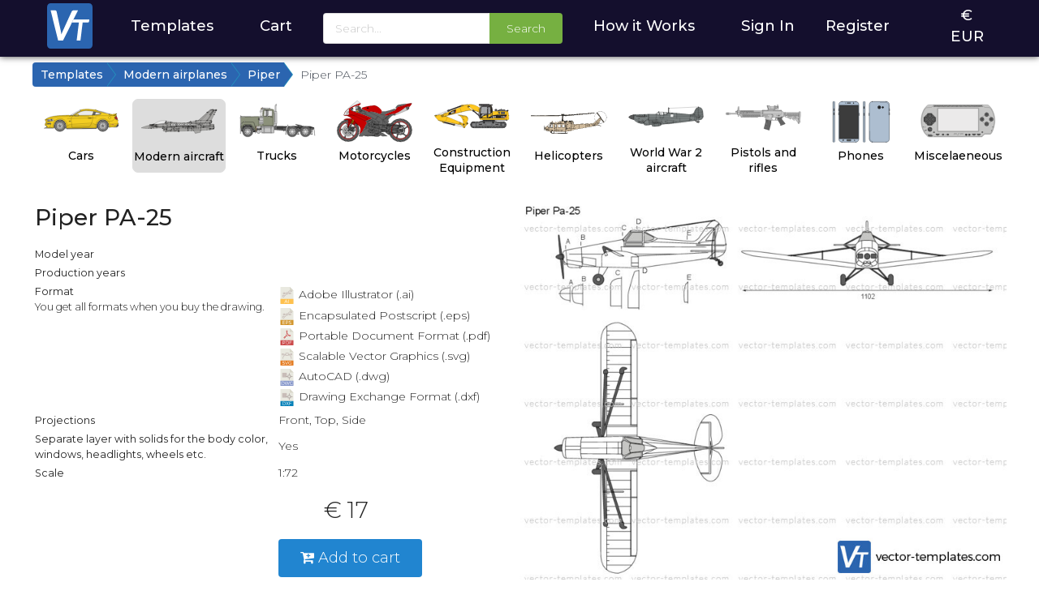

--- FILE ---
content_type: text/html; charset=UTF-8
request_url: https://www.vector-templates.com/templates/show/piper_pa-25/2304/
body_size: 5621
content:
<!doctype html>
<html lang="en">
	<head>
		<title>Templates - Modern airplanes - Piper - Piper PA-25</title>

		<meta name='description' content="30000 unique templates for cars, aircraft, helicopters, trucks, buses, mobile phones and much more.">
		<meta http-equiv='Content-Type' content='text/html; charset=UTF-8'>

		<!-- <link rel='icon' type='image/svg' href='https://www.vector-templates.com/images/logo-vector-templates.svg'> -->

		<meta name="viewport" content="width=device-width, initial-scale=1">

		<link rel="apple-touch-icon" sizes="180x180" href="https://www.vector-templates.com/images/favicon/apple-touch-icon.png">
		<link rel="icon" type="image/png" sizes="32x32" href="https://www.vector-templates.com/images/favicon/favicon-32x32.png">
		<link rel="icon" type="image/png" sizes="16x16" href="https://www.vector-templates.com/images/favicon/favicon-16x16.png">
		<link rel="manifest" href="https://www.vector-templates.com/images/favicon/site.webmanifest">
		<meta name="msapplication-TileColor" content="#da532c">
		<meta name="theme-color" content="#ffffff">

		<link rel="stylesheet" href="https://www.vector-templates.com/css/normalize.css">

		<link rel="stylesheet" type="text/css" href="https://www.vector-templates.com/semantic/dist/semantic.min.css">
		<script src="https://ajax.googleapis.com/ajax/libs/jquery/3.7.1/jquery.min.js"></script>
		<script src="https://www.vector-templates.com/semantic/dist/semantic.min.js"></script>
		<script src="https://www.paypal.com/sdk/js?client-id=AaQqfXw9YSXQK2mRQSM6CJ3lB7S_hTQg54qCbwhNtlHVuSSpy1iQQW4vwrzF1hF-3a5XE6ggq0VSaNkx"></script>

		<link rel='stylesheet' href='https://maxcdn.bootstrapcdn.com/font-awesome/4.7.0/css/font-awesome.min.css'>
		<link rel="stylesheet" href="https://fonts.googleapis.com/css?family=Montserrat:200,300,400,500,600,700">

		<link rel='stylesheet' href='https://www.vector-templates.com/css/vector-templates-20250214.css'>
		<link rel='stylesheet' href='https://www.vector-templates.com/css/vectortemplates-mobile.css'>

		<script src='https://www.vector-templates.com/js/vector-templates.js?20250120' type='text/javascript'></script>
	</head>

	<body id='Body'>
		<div id="addToCartModal" class="ui modal" style="max-width: 30rem ;">
  			<div class="header" id="addToCartTitle"></div>

			<div class="c">
				<img src='' id='addToCartImage' class='VectorPreview' style='max-width: 15rem ;'>
			</div>

			<div class="MessageSuccess c">
  				Drawing has been added to your shopping cart
			</div>

			<div class="ui grid">
				<div class="eight wide column">
					<button class="ui right labeled icon white button" style="margin: 0.5rem ;" onclick="$('#addToCartModal').modal('hide') ;">
  						<i class="right arrow icon"></i>
  						Continue shopping
					</button>
				</div>
				<div class="eight wide column">
					<button class="ui right labeled icon blue button" style="margin: 0.5rem ;" onclick="document.location='https://www.vector-templates.com/cart/'">
  						<i class="shopping cart icon"></i>
  						Go to shopping cart
					</button>
				</div>
			</div>
		</div>

		<div class='HeaderContainer'>
			<header>
				<div class='HeaderItem HeaderItemLogo c'>
					<a href='https://www.vector-templates.com/'><img src='https://www.vector-templates.com/images/logo-vector-templates.svg' alt='' class='HeaderLogo' id='HeaderLogo'></a>
				</div>
				<div class='HeaderItem c hand' onclick="document.location='https://www.vector-templates.com/templates/' ;">
					<a href='https://www.vector-templates.com/templates/'>Templates</a>
				</div>
				<div class='HeaderItem HeaderCart c hand' onclick="document.location='https://www.vector-templates.com/cart/' ;">
					<a href='https://www.vector-templates.com/cart/' style='display: inline ;'>Cart</a>
					<div class="ui red circular label" style='padding: 0.4rem 0.75rem !important ; font-size: 1rem !important ; font-weight: 500 !important ; margin-left: 1rem ; width: 3rem !important ; height: 3rem !important ; display: none !important ;' id='CartCount'></div>
				</div>
				<div class='HeaderItem'>
					<form action='https://www.vector-templates.com/search/' method='post' class="ui form">
						<div class="ui fluid action input">
							<input type='text' name='Query' class='ui mini input' style="min-width: 12rem ; " value='' placeholder='Search...'>
							<button type='submit' class='ui mini button green' style="font-size: 1rem !important ;">Search</button>
						</div>
					</form>
				</div>
				<div class='HeaderItem c hand' onclick="document.location='https://www.vector-templates.com/howitworks/' ;">
					<a href='https://www.vector-templates.com/howitworks/'>How it Works</a>
				</div>

				

				
				<div class='HeaderItem HeaderItemRight'>
					<a href='https://www.vector-templates.com/login/'>Sign In</a>
				</div>
				<div class='HeaderItem'>
					<a href='https://www.vector-templates.com/login/register/'>Register</a>
				</div>
				

				<div class='HeaderItem HeaderItemDropDownContainer c' style='position: relative ;' onclick="ToggleDropdown() ;">
					<a id='CurrencyLetter'>&euro;</a><br>
					<a id='CurrencyText'>EUR</a>

					<div class='HeaderItemDropDown' id='HeaderItemDropDown' style=''>

						<h4 style='margin: 0.5rem 0 ;'>Preferred currency</h4>

						<div onclick="setCurrency('EUR') ;" style='padding-bottom: 0.3rem ;'>
							<button type='button' class="ui secondary button" style='width: 100% ; border-radius: 0 ;'>
								<img src='https://www.vector-templates.com/images/icons/flag-eu.svg' style='height: 1.5rem ;' alt='USD'><br>
								EURO (&euro;)
							</button>
						</div>
						<div onclick="setCurrency('USD') ;" style='margin-bottom: 0.3rem ;'>
							<button type='button' class="ui secondary button" style='width: 100% ; border-radius: 0 ;'>
								<img src='https://www.vector-templates.com/images/icons/flag-us.svg' style='height: 1.5rem ;' alt='USD'><br>
								USD (&dollar;)
							</button>
						</div>
					</div>
				</div>
			</header>
		</div>

		<script>
			let didScroll = false ;
			const header = $('header') ;
			const logo = $('#HeaderLogo') ;

			// Detect scroll event
			$(window).on('scroll', function () {
			  didScroll = true ;
			}) ;

			// Used for throttling to improve performance
			setInterval(function () {
				if (didScroll) {
					didScroll = false ;

					if ($(window).scrollTop() > 125) {
						logo.addClass('HeaderLogoSmaller') ;

						$('.HeaderItem').css('padding', '0rem 1rem') ;
					}
					else if ($(window).scrollTop() < 100) {
						logo.removeClass('HeaderLogoSmaller') ;
					}
					else {
						// logo.removeClass('HeaderLogoSmaller') ;

						// $('.HeaderItem').css('padding', '0.75rem 1rem') ;
					}
				}
			}, 100) ;

			function ToggleDropdown() {
				$('#HeaderItemDropDown').slideToggle() ;
			}

			function setCurrency(currency) {
				$.get('https://www.vector-templates.com/ajax.php?account/currency/' + currency + '/', function (data) {
						returnData = jQuery.parseJSON(data) ;

						if(returnData.status == 'ok') {
							// Update page
							if(currency == 'USD') {
								$('#CurrencyLetter').html('&dollar;') ;
								$('#CurrencyText').html('USD') ;
							}
							if(currency == 'EUR') {
								$('#CurrencyLetter').html('&euro;') ;
								$('#CurrencyText').html('EURO') ;
							}

							location.reload() ;
						}
					}
				) ;
			}
		</script>

		<main>
			
<div class="BreadcrumbContainer">
	<ol class="breadcrumb breadcrumb-arrow">
		
		<li><a href='https://www.vector-templates.com/templates/'>Templates</a></li>
		
		
		<li><a href='https://www.vector-templates.com/templates/modernplanes/'>Modern airplanes</a></li>
		
		
		<li><a href='https://www.vector-templates.com/templates/brand/piper/681/'>Piper</a></li>
		
		
		
		<li class="active"><span>Piper PA-25</span></li>
		
	</ol>

	<div class='ClearBoth'></div>
</div>

			<div class='MainContainer'>
				<div class='TemplateIndexMenu'>
	<ul class='TemplateIndex'>
		<li><a href='https://www.vector-templates.com/templates/cars/'><img src='https://www.vector-templates.com/images/menu/cars.svg' alt='Cars' title='Cars' class='TemplateIndexMenuImage'><br>Cars</a></li>
		<li class='TemplateIndexMenuSelected'><a href='https://www.vector-templates.com/templates/modernplanes/'><img src='https://www.vector-templates.com/images/menu/modernplanes.svg' alt='Modern Aircraft' title='Modern Aircraft' class='TemplateIndexMenuImage'><br>Modern aircraft</a></li>
		<li><a href='https://www.vector-templates.com/templates/trucks/'><img src='https://www.vector-templates.com/images/menu/trucks.svg' alt='Trucks' title='Trucks' class='TemplateIndexMenuImage'><br>Trucks</a></li>
		<li><a href='https://www.vector-templates.com/templates/motorcycles/'><img src='https://www.vector-templates.com/images/menu/motorcycles.svg' alt='Motorcycles' title='Motorcycles' class='TemplateIndexMenuImage'><br>Motorcycles</a></li>
		<li><a href='https://www.vector-templates.com/templates/construction-equipment/'><img src='https://www.vector-templates.com/images/menu/construction-equipment.svg' alt='Construction Equipment' title='Construction Equipment' class='TemplateIndexMenuImage'><br>Construction Equipment</a></li>
		<li><a href='https://www.vector-templates.com/templates/helicopters/'><img src='https://www.vector-templates.com/images/menu/helicopters.svg' alt='Helicopters' title='Helicopters' class='TemplateIndexMenuImage'><br>Helicopters</a></li>
		<li><a href='https://www.vector-templates.com/templates/ww2planes/'><img src='https://www.vector-templates.com/images/menu/ww2planes.svg' alt='World War 2 aircraft' title='World War 2 aircraft' class='TemplateIndexMenuImage'><br>World War 2 aircraft</a></li>
		<li><a href='https://www.vector-templates.com/templates/weapons/'><img src='https://www.vector-templates.com/images/menu/weapons.svg' alt='Weapons' title='Weapons' class='TemplateIndexMenuImage'><br>Pistols and rifles</a></li>
		<li><a href='https://www.vector-templates.com/templates/phones/'><img src='https://www.vector-templates.com/images/menu/phones.svg' alt='Phones' title='Phones' class='TemplateIndexMenuImage'><br>Phones</a></li>
		<li><a href='https://www.vector-templates.com/templates/misc/'><img src='https://www.vector-templates.com/images/menu/misc.svg' alt='Miscelaeneous' title='Miscelaeneous' class='TemplateIndexMenuImage'><br>Miscelaeneous</a></li>
	</ul>
</div>
	<div class='VectorShowContainer'>
		<div class='VectorShowInfo' style='order: 2 ;'>
			<table style='width: 100% ;'>
				<tr>
					<td colspan='2'>
						<div class='VectorShowTitle'>
							<h1>Piper PA-25</h1>
						</div>
					</td>
				</tr>
				<tr>
					<td style='width: 50% ;'><strong>Model year</strong></td>
					<td style='width: 50% ;'></td>
				</tr>
				<tr>
					<td valign='top'><strong>Production years</strong></td>
					<td> </td>
				</tr>
				<tr>
					<td valign='top'>
						<strong>Format</strong><br>
						<span class='small'>You get all formats when you buy the drawing.</span>
					</td>
					<td>
						<ul class='VectorFormatsList'>
							<li><img src='https://www.vector-templates.com/images/icons/vector-ai.svg' alt='Adobe Illustrator (.ai)' class='filetypeicon'> Adobe Illustrator (.ai)</li>
							<li><img src='https://www.vector-templates.com/images/icons/vector-eps.svg' alt='Encapsulated Postscript (.eps)' class='filetypeicon'> Encapsulated Postscript (.eps)</li>
							<li><img src='https://www.vector-templates.com/images/icons/vector-pdf.svg' alt='Portable Document Format (.pdf)' class='filetypeicon'> Portable Document Format (.pdf)</li>
							<li><img src='https://www.vector-templates.com/images/icons/vector-svg.svg' alt='Scalable Vector Graphics (.svg)' class='filetypeicon'> Scalable Vector Graphics (.svg)</li>
							<li><img src='https://www.vector-templates.com/images/icons/vector-dwg.svg' alt='AutoCAD (.dwg)' class='filetypeicon'> AutoCAD (.dwg)</li>
							<li><img src='https://www.vector-templates.com/images/icons/vector-dxf.svg' alt='Drawing Exchange Format (.dxf)' class='filetypeicon'> Drawing Exchange Format (.dxf)</li>
						</ul>
					</td>
				</tr>
				<tr>
					<td valign='top'><strong>Projections</strong></td>
					<td>
						Front, Top, Side
					</td>
				</tr>
				<tr>
					<td><strong>Separate layer with solids for the body color, windows, headlights, wheels etc.</strong></td>
					<td>
						Yes
						
					</td>
				</tr>
				<tr>
					<td><strong>Scale</strong></td>
					<td>1:72</td>
				</tr>

				

				
				<tr><td colspan='2'><br></td></tr>

				<tr>
					<td></td>
					<td>
						<div style='text-align: center ; max-width: 12rem ; margin-bottom: 1.5rem ;'>
							<span style='font-size: 2rem ; font-weight: normal ;'>&euro; 17</span>
						</div>

						
						<button id="ATCOnShowButton" onclick="addToCart('https://www.vector-templates.com/', 2304, 'Piper PA-25', 'https://www.vector-templates.com/modules/templates/preview/02304-thmb.jpg', 'direct') ;" class="ui primary button" style='font-size: 1.3em ;'><i class="fa fa-cart-plus" aria-hidden="true"></i>
 						Add to cart</button>
						

						
					</td>
				</tr>
			</table>
		</div>

		<div class='VectorShowPreview' style='text-align: right ; order: 3 ;'>
			<img src='https://www.vector-templates.com/modules/templates/preview/02304-mid-wm.jpg' alt="Piper PA-25" class='VectorPreview'>
		</div>

		<div class='VectorShowPreviewWM'>
			<a href='https://www.vector-templates.com/modules/templates/preview-wm/02304-wm.jpg'><img src='https://www.vector-templates.com/modules/templates/preview-wm/02304-wm.jpg' alt="Piper PA-25 "></a>
		</div>
	</div>

	
	<div style='padding: 1rem 0 ;'><hr></div>

	<div class='VectorRelatedTitle'>
		<h2>Related vector templates</h2>
	</div>

	<div class='TemplateListContainer'>
	
	<div class='TemplateBrandListBox' id='TemplateBrandListBox_2496'>
		<div class='TemplateBrandListBoxImageContainer' onmouseover='showATC(2496) ;' onmouseout='hideATC(2496) ;'>
			<input type='hidden' value="Pilatus PC-6 Turbo Porter" id='TemplateBrandListBoxTitle_2496'>

			<div class='TemplateBrandListBoxPrice'>
				<a href='https://www.vector-templates.com/templates/show/pilatus_pc-6_turbo_porter/2496/'>&euro; 17</a>
			</div>

			<a href='https://www.vector-templates.com/templates/show/pilatus_pc-6_turbo_porter/2496/'><img src='https://www.vector-templates.com/modules/templates/preview/02496-thmb.jpg' alt="Pilatus PC-6 Turbo Porter"></a>

			<div class='TemplateBrandListBoxAddToCart' id='TemplateBrandListBoxAddToCart_2496'>
				<i class="circular cart plus large inverted yellow icon" onclick="addToCart('https://www.vector-templates.com/', 2496, 'Pilatus PC-6 Turbo Porter', 'https://www.vector-templates.com/modules/templates/preview/02496-thmb.jpg', 'indirect') ;"></i>
			</div>
		</div>

		<div class='TemplateBrandListBoxTitle'>
			<a href='https://www.vector-templates.com/templates/show/pilatus_pc-6_turbo_porter/2496/'><span id='VectorTitle_2496' style='font-weight: 500 !important ;'>Pilatus PC-6 Turbo Porter</span> <span style='font-size: 0.9rem ;'></span></a>
		</div>
	</div>
	
	<div class='TemplateBrandListBox' id='TemplateBrandListBox_4720'>
		<div class='TemplateBrandListBoxImageContainer' onmouseover='showATC(4720) ;' onmouseout='hideATC(4720) ;'>
			<input type='hidden' value="Eclipse Jet" id='TemplateBrandListBoxTitle_4720'>

			<div class='TemplateBrandListBoxPrice'>
				<a href='https://www.vector-templates.com/templates/show/eclipse_jet/4720/'>&euro; 12</a>
			</div>

			<a href='https://www.vector-templates.com/templates/show/eclipse_jet/4720/'><img src='https://www.vector-templates.com/modules/templates/preview/04720-thmb.jpg' alt="Eclipse Jet"></a>

			<div class='TemplateBrandListBoxAddToCart' id='TemplateBrandListBoxAddToCart_4720'>
				<i class="circular cart plus large inverted yellow icon" onclick="addToCart('https://www.vector-templates.com/', 4720, 'Eclipse Jet', 'https://www.vector-templates.com/modules/templates/preview/04720-thmb.jpg', 'indirect') ;"></i>
			</div>
		</div>

		<div class='TemplateBrandListBoxTitle'>
			<a href='https://www.vector-templates.com/templates/show/eclipse_jet/4720/'><span id='VectorTitle_4720' style='font-weight: 500 !important ;'>Eclipse Jet</span> <span style='font-size: 0.9rem ;'></span></a>
		</div>
	</div>
	
	<div class='TemplateBrandListBox' id='TemplateBrandListBox_4604'>
		<div class='TemplateBrandListBoxImageContainer' onmouseover='showATC(4604) ;' onmouseout='hideATC(4604) ;'>
			<input type='hidden' value="Cessna Citation CJ1" id='TemplateBrandListBoxTitle_4604'>

			<div class='TemplateBrandListBoxPrice'>
				<a href='https://www.vector-templates.com/templates/show/cessna_citation_cj1/4604/'>&euro; 17</a>
			</div>

			<a href='https://www.vector-templates.com/templates/show/cessna_citation_cj1/4604/'><img src='https://www.vector-templates.com/modules/templates/preview/04604-thmb.jpg' alt="Cessna Citation CJ1"></a>

			<div class='TemplateBrandListBoxAddToCart' id='TemplateBrandListBoxAddToCart_4604'>
				<i class="circular cart plus large inverted yellow icon" onclick="addToCart('https://www.vector-templates.com/', 4604, 'Cessna Citation CJ1', 'https://www.vector-templates.com/modules/templates/preview/04604-thmb.jpg', 'indirect') ;"></i>
			</div>
		</div>

		<div class='TemplateBrandListBoxTitle'>
			<a href='https://www.vector-templates.com/templates/show/cessna_citation_cj1/4604/'><span id='VectorTitle_4604' style='font-weight: 500 !important ;'>Cessna Citation CJ1</span> <span style='font-size: 0.9rem ;'>(1991 - 2000)</span></a>
		</div>
	</div>
	
	<div class='TemplateBrandListBox' id='TemplateBrandListBox_1635'>
		<div class='TemplateBrandListBoxImageContainer' onmouseover='showATC(1635) ;' onmouseout='hideATC(1635) ;'>
			<input type='hidden' value="Fairchild Republic A-10 Thunderbolt II" id='TemplateBrandListBoxTitle_1635'>

			<div class='TemplateBrandListBoxPrice'>
				<a href='https://www.vector-templates.com/templates/show/fairchild_republic_a-10_thunderbolt_ii/1635/'>&euro; 12</a>
			</div>

			<a href='https://www.vector-templates.com/templates/show/fairchild_republic_a-10_thunderbolt_ii/1635/'><img src='https://www.vector-templates.com/modules/templates/preview/01635-thmb.jpg' alt="Fairchild Republic A-10 Thunderbolt II"></a>

			<div class='TemplateBrandListBoxAddToCart' id='TemplateBrandListBoxAddToCart_1635'>
				<i class="circular cart plus large inverted yellow icon" onclick="addToCart('https://www.vector-templates.com/', 1635, 'Fairchild Republic A-10 Thunderbolt II', 'https://www.vector-templates.com/modules/templates/preview/01635-thmb.jpg', 'indirect') ;"></i>
			</div>
		</div>

		<div class='TemplateBrandListBoxTitle'>
			<a href='https://www.vector-templates.com/templates/show/fairchild_republic_a-10_thunderbolt_ii/1635/'><span id='VectorTitle_1635' style='font-weight: 500 !important ;'>Fairchild Republic A-10 Thunderbolt II</span> <span style='font-size: 0.9rem ;'></span></a>
		</div>
	</div>
	
	<div class='TemplateBrandListBox' id='TemplateBrandListBox_2449'>
		<div class='TemplateBrandListBoxImageContainer' onmouseover='showATC(2449) ;' onmouseout='hideATC(2449) ;'>
			<input type='hidden' value="Boeing 737 BBJ" id='TemplateBrandListBoxTitle_2449'>

			<div class='TemplateBrandListBoxPrice'>
				<a href='https://www.vector-templates.com/templates/show/boeing_737_bbj/2449/'>&euro; 17</a>
			</div>

			<a href='https://www.vector-templates.com/templates/show/boeing_737_bbj/2449/'><img src='https://www.vector-templates.com/modules/templates/preview/02449-thmb.jpg' alt="Boeing 737 BBJ"></a>

			<div class='TemplateBrandListBoxAddToCart' id='TemplateBrandListBoxAddToCart_2449'>
				<i class="circular cart plus large inverted yellow icon" onclick="addToCart('https://www.vector-templates.com/', 2449, 'Boeing 737 BBJ', 'https://www.vector-templates.com/modules/templates/preview/02449-thmb.jpg', 'indirect') ;"></i>
			</div>
		</div>

		<div class='TemplateBrandListBoxTitle'>
			<a href='https://www.vector-templates.com/templates/show/boeing_737_bbj/2449/'><span id='VectorTitle_2449' style='font-weight: 500 !important ;'>Boeing 737 BBJ</span> <span style='font-size: 0.9rem ;'></span></a>
		</div>
	</div>
	
</div>
	

	


			</div>
		</main>

		<div class='clearBoth'></div>

		<div class='footerContainer'>
			<footer>

				<div class='FooterCol' style='max-width: 12rem ;'>
					<h4>General</h4>

					<br>

					<ul class='FooterList'>
						<li><a href='https://www.vector-templates.com/info/termsofuse/'>Terms of Use</a></li>
						<li><a href='https://www.vector-templates.com/info/privacypolicy/'>Privacy policy</a></li>
						<li><a href='https://www.vector-templates.com/info/cookies/'>Cookies</a></li>

						<li><a href='https://www.vector-templates.com/info/about/'>about</a></li>
					</ul>
				</div>

				<div class='FooterCol' style='max-width: 20rem ;'>
					<h4>Contact</h4>

					<br>

					<i class='fa fa-envelope'></i>

					<script>
						document.write('<'+'a style=\'\''+' '+'h'+'r'+'e'+'f'+'='+"'"+'m'+'a'+'i'+'l'+'&'+'#'+'1'+'1'+'6'+';'+'&'+'#'+'1'+'1'+'1'+';'+
						'&'+'#'+'5'+'8'+';'+'i'+'n'+'&'+'#'+'3'+'7'+';'+'6'+'6'+'o'+'&'+'#'+'3'+'7'+';'+'4'+'0'+'v'+'%'+'6'+
						'5'+'c'+'&'+'#'+'3'+'7'+';'+'7'+'4'+'&'+'#'+'1'+'1'+'1'+';'+'r'+'%'+'2'+'&'+'#'+'6'+'8'+';'+'%'+'7'+
						'4'+'e'+'m'+'p'+'&'+'#'+'1'+'0'+'8'+';'+'%'+'6'+'1'+'t'+'e'+'&'+'#'+'1'+'1'+'5'+';'+'%'+'&'+'#'+'5'+
						'0'+';'+'E'+'c'+'&'+'#'+'1'+'1'+'1'+';'+'&'+'#'+'3'+'7'+';'+'6'+'D'+"'"+'>'+'i'+'n'+'f'+'o'+'&'+'#'+
						'6'+'4'+';'+'v'+'e'+'c'+'t'+'o'+'r'+'-'+'&'+'#'+'1'+'1'+'6'+';'+'e'+'m'+'p'+'l'+'a'+'&'+'#'+'1'+'1'+
						'6'+';'+'e'+'s'+'&'+'#'+'4'+'6'+';'+'c'+'o'+'m'+'<'+'/'+'a'+'>');
					</script>

					<br><br>

					<a href='https://www.vector-templates.com/contact/'>Send us a message</a>
				</div>

				<div class='FooterCol' style='max-width: 20rem ;'>
					<h4><img src='https://www.vector-templates.com/images/logo-vector-templates.svg' alt='' class='' style='margin-right:0.25rem ; height: 1.5rem ; vertical-align: middle ;'>vector-templates.com</h4>

					<br>

					Hilversum, The Netherlands<br><br>

					KvK 60955899<br>
					VAT Nr. NL854134098B01
				</div>

				<div class='FooterCol' style=''>
					<img src='https://www.vector-templates.com/images/paypal-verified.svg' alt='PayPal Verified Business' title='PayPal Verified Business' style='width: 6rem ;'>
				</div>

				<div class='FooterCol' style='max-width: 25rem ; display: none ;'>
					<img src='https://www.vector-templates.com/images/icons/mastercard.svg' alt='MasterCard' title='MasterCard' class='ccicon'>
					<img src='https://www.vector-templates.com/images/icons/dinersclub.svg' alt='Diners Club' title='Diners Club' class='ccicon'>
					<img src='https://www.vector-templates.com/images/icons/jcb.svg' alt='JCB' title='JCB' class='ccicon'>
					<img src='https://www.vector-templates.com/images/icons/amex.svg' alt='American Express' title='American Express' class='ccicon'>

					<br>

					<img src='https://www.vector-templates.com/images/icons/enroute.svg' alt='EnRoute' title='EnRoute' class='ccicon'>
					<img src='https://www.vector-templates.com/images/icons/visa.svg' alt='VISA Card' title='VISA Card' class='ccicon'>
					<img src='https://www.vector-templates.com/images/icons/ideal.svg' alt='iDeal' title='iDeal' class='ccicon'>
					<img src='https://www.vector-templates.com/images/icons/bancontact.svg' alt='Bancontact Mr Cash' title='Bancontact Mr Cash' class='ccicon'>

					<br>

					<img src='https://www.vector-templates.com/images/icons/kbc.svg' alt='KBC CBC' title='KBC CBC' class='ccicon'>
					<img src='https://www.vector-templates.com/images/icons/sofort.svg' alt='Sofort Banking' title='Sofort Banking' class='ccicon'>
					<img src='https://www.vector-templates.com/images/icons/giropay.svg' alt='GiroPay' title='GiroPay' class='ccicon'>
					<img src='https://www.vector-templates.com/images/icons/eps.svg' alt='EPS Uberweisung' title='EPS Uberweisung' class='ccicon'>
					<img src='https://www.vector-templates.com/images/icons/bitcoin.svg' alt='Bitcoin' title='Bitcoin' class='ccicon'>

				</div>

				<!--
				<div class='FooterCol' style='width: 9rem ;'>
					<img src='https://www.vector-templates.com/images/paypal-verified.svg' alt='PayPal Verified Business' title='PayPal Verified Business' style='width: 7rem ;' />
				</div>

				<div class='FooterCol' style='width: 15rem ; padding-top: 1.1rem ;'>

				</div>

				<div class='FooterCol' style='width: 9rem ; padding-top: 1.9rem ;'>
					<img src='https://www.vector-templates.com/images/icons/ssl-secured.svg' alt='256-bit encrypted transactions' title='256-bit encrypted transactions' style='height: 2.2rem ;' />
				</div>

				<div class='FooterCol' style='flex: 1 ;'>
					<h4>Contact</h4>

					<br>

					<i class='fa fa-envelope'></i>

					<script>
						document.write('<'+'a style=\'\''+' '+'h'+'r'+'e'+'f'+'='+"'"+'m'+'a'+'i'+'l'+'&'+'#'+'1'+'1'+'6'+';'+'&'+'#'+'1'+'1'+'1'+';'+
						'&'+'#'+'5'+'8'+';'+'i'+'n'+'&'+'#'+'3'+'7'+';'+'6'+'6'+'o'+'&'+'#'+'3'+'7'+';'+'4'+'0'+'v'+'%'+'6'+
						'5'+'c'+'&'+'#'+'3'+'7'+';'+'7'+'4'+'&'+'#'+'1'+'1'+'1'+';'+'r'+'%'+'2'+'&'+'#'+'6'+'8'+';'+'%'+'7'+
						'4'+'e'+'m'+'p'+'&'+'#'+'1'+'0'+'8'+';'+'%'+'6'+'1'+'t'+'e'+'&'+'#'+'1'+'1'+'5'+';'+'%'+'&'+'#'+'5'+
						'0'+';'+'E'+'c'+'&'+'#'+'1'+'1'+'1'+';'+'&'+'#'+'3'+'7'+';'+'6'+'D'+"'"+'>'+'i'+'n'+'f'+'o'+'&'+'#'+
						'6'+'4'+';'+'v'+'e'+'c'+'t'+'o'+'r'+'-'+'&'+'#'+'1'+'1'+'6'+';'+'e'+'m'+'p'+'l'+'a'+'&'+'#'+'1'+'1'+
						'6'+';'+'e'+'s'+'&'+'#'+'4'+'6'+';'+'c'+'o'+'m'+'<'+'/'+'a'+'>');
					</script>

					<br><br>

					<a href='https://www.vector-templates.com/contact/'>Send us a message</a>
				</div>

				<div class='FooterCol FooterLinks' style='width: 9rem ;'>
					<a href='https://www.vector-templates.com/info/termsofuse/'>Terms of Use</a><br>
					<a href='https://www.vector-templates.com/info/privacypolicy/'>Privacy policy</a><br>
					<a href='https://www.vector-templates.com/info/cookies/'>Cookies</a><br>
					<br>
					<a href='https://www.vector-templates.com/info/about/'>about</a>
				</div>
			-->
			</footer>
		</div>

		<div style='margin-top: 0.3rem ; margin-bottom: 0.3rem ; width: 100% ; text-align: center ; font-size: 0.9rem ;'>
			<a href='https://www.vector-templates.com/'><img src='https://www.vector-templates.com/images/logo-vector-templates.svg' alt='' class='' style='margin-right: 1rem ; height: 1.5rem ; vertical-align: middle ;' id='FooterLogo'></a>
			&copy; 2012 - 2026 vector-templates.com - part of EVOlution Graphics B.V.
		</div>

		

		<!-- Global site tag (gtag.js) - Google Analytics -->
		<script async src="https://www.googletagmanager.com/gtag/js?id=G-5D4N58EGMC"></script>
		<script>
			window.dataLayer = window.dataLayer || [];
			function gtag(){dataLayer.push(arguments);}
			gtag('js', new Date());

			gtag('config', 'G-5D4N58EGMC');
		</script>
	</body>
</html>

--- FILE ---
content_type: image/svg+xml
request_url: https://www.vector-templates.com/images/icons/bitcoin.svg
body_size: 6314
content:
<!-- Created with Inkscape (http://www.inkscape.org/) -->
<svg xmlns:rdf="http://www.w3.org/1999/02/22-rdf-syntax-ns#" xmlns="http://www.w3.org/2000/svg" height="64.001" width="306.5" version="1.1" xmlns:cc="http://creativecommons.org/ns#" xmlns:dc="http://purl.org/dc/elements/1.1/">
<g transform="translate(-289.60744,-317.50471)">
<path d="m352.64,357.25c-4.274,17.143-21.637,27.576-38.782,23.301-17.138-4.274-27.571-21.638-23.295-38.78,4.272-17.145,21.635-27.579,38.775-23.305,17.144,4.274,27.576,21.64,23.302,38.784z" fill="#f7931a"/>
<path d="m335.71,344.95c0.637-4.258-2.605-6.547-7.038-8.074l1.438-5.768-3.511-0.875-1.4,5.616c-0.923-0.23-1.871-0.447-2.813-0.662l1.41-5.653-3.509-0.875-1.439,5.766c-0.764-0.174-1.514-0.346-2.242-0.527l0.004-0.018-4.842-1.209-0.934,3.75s2.605,0.597,2.55,0.634c1.422,0.355,1.679,1.296,1.636,2.042l-1.638,6.571c0.098,0.025,0.225,0.061,0.365,0.117-0.117-0.029-0.242-0.061-0.371-0.092l-2.296,9.205c-0.174,0.432-0.615,1.08-1.609,0.834,0.035,0.051-2.552-0.637-2.552-0.637l-1.743,4.019,4.569,1.139c0.85,0.213,1.683,0.436,2.503,0.646l-1.453,5.834,3.507,0.875,1.439-5.772c0.958,0.26,1.888,0.5,2.798,0.726l-1.434,5.745,3.511,0.875,1.453-5.823c5.987,1.133,10.489,0.676,12.384-4.739,1.527-4.36-0.076-6.875-3.226-8.515,2.294-0.529,4.022-2.038,4.483-5.155zm-8.022,11.249c-1.085,4.36-8.426,2.003-10.806,1.412l1.928-7.729c2.38,0.594,10.012,1.77,8.878,6.317zm1.086-11.312c-0.99,3.966-7.1,1.951-9.082,1.457l1.748-7.01c1.982,0.494,8.365,1.416,7.334,5.553z" fill="#FFF"/>
<path fill="#4d4d4d" d="m383.38,336.87c2.595,0,4.837,0.465,6.721,1.378,1.893,0.922,3.455,2.164,4.708,3.726,1.236,1.57,2.156,3.405,2.75,5.508,0.59,2.109,0.886,4.376,0.886,6.803,0,3.728-0.683,7.25-2.062,10.57-1.379,3.325-3.25,6.209-5.63,8.669-2.378,2.457-5.186,4.394-8.424,5.825-3.233,1.432-6.748,2.148-10.522,2.148-0.488,0-1.346-0.014-2.558-0.039s-2.605-0.15-4.165-0.361c-1.57-0.219-3.23-0.543-4.983-0.977-1.752-0.426-3.416-1.023-4.983-1.781l14.012-58.876,12.55-1.945-5.017,20.893c1.074-0.484,2.156-0.859,3.236-1.132,1.081-0.269,2.241-0.409,3.481-0.409zm-10.527,34.671c1.89,0,3.671-0.465,5.344-1.378,1.678-0.914,3.126-2.148,4.339-3.685,1.213-1.544,2.173-3.283,2.873-5.226s1.054-3.97,1.054-6.079c0-2.591-0.433-4.612-1.296-6.073-0.863-1.455-2.46-2.187-4.779-2.187-0.76,0-1.739,0.145-2.953,0.404-1.218,0.275-2.308,0.846-3.285,1.705l-5.342,22.188c0.322,0.057,0.607,0.111,0.85,0.162,0.238,0.055,0.501,0.094,0.763,0.121,0.277,0.031,0.594,0.047,0.977,0.047s0.862,0.001,1.455,0.001z"/>
<path fill="#4d4d4d" d="m411.46,380.37h-11.987l10.123-42.597h12.069l-10.205,42.597zm5.833-47.787c-1.673,0-3.19-0.498-4.536-1.496-1.357-0.992-2.029-2.519-2.029-4.577,0-1.132,0.23-2.194,0.686-3.196,0.463-1,1.068-1.861,1.826-2.593,0.757-0.726,1.634-1.306,2.63-1.743,1.002-0.43,2.068-0.645,3.204-0.645,1.672,0,3.181,0.498,4.532,1.496,1.346,1.003,2.023,2.53,2.023,4.577,0,1.136-0.229,2.202-0.689,3.202-0.457,1-1.062,1.861-1.82,2.593-0.751,0.727-1.636,1.305-2.63,1.738-1.003,0.437-2.065,0.644-3.197,0.644z"/>
<path fill="#4d4d4d" d="m432.17,327.16,12.555-1.945-3.083,12.556h13.446l-2.428,9.878h-13.365l-3.56,14.9c-0.328,1.242-0.514,2.402-0.566,3.48-0.059,1.083,0.078,2.013,0.402,2.796,0.322,0.785,0.901,1.39,1.741,1.818,0.836,0.435,2.033,0.654,3.603,0.654,1.293,0,2.553-0.123,3.771-0.367,1.211-0.24,2.438-0.574,3.68-1.011l0.894,9.236c-1.62,0.594-3.374,1.105-5.264,1.535-1.893,0.436-4.134,0.646-6.724,0.646-3.724,0-6.611-0.553-8.668-1.654-2.054-1.109-3.506-2.624-4.375-4.542-0.857-1.911-1.24-4.114-1.133-6.596,0.111-2.488,0.486-5.103,1.133-7.857l7.941-33.527z"/>
<path fill="#4d4d4d" d="m454.56,363.36c0-3.669,0.594-7.129,1.781-10.368,1.185-3.242,2.892-6.077,5.107-8.51,2.207-2.421,4.896-4.339,8.061-5.747,3.15-1.4,6.677-2.106,10.564-2.106,2.433,0,4.606,0.23,6.518,0.691,1.92,0.465,3.657,1.066,5.228,1.82l-4.134,9.4c-1.08-0.438-2.201-0.824-3.36-1.174-1.16-0.357-2.576-0.529-4.251-0.529-4.001,0-7.164,1.379-9.518,4.128-2.345,2.751-3.526,6.454-3.526,11.099,0,2.753,0.594,4.979,1.786,6.682,1.186,1.703,3.377,2.55,6.558,2.55,1.57,0,3.085-0.164,4.536-0.484,1.462-0.324,2.753-0.732,3.89-1.214l0.895,9.636c-1.516,0.588-3.188,1.119-5.022,1.584-1.838,0.449-4.026,0.682-6.563,0.682-3.349,0-6.184-0.49-8.503-1.455-2.32-0.98-4.237-2.281-5.747-3.929-1.518-1.652-2.608-3.581-3.282-5.795-0.674-2.212-1.018-4.536-1.018-6.961z"/>
<path fill="#4d4d4d" d="m507.81,381.5c-2.861,0-5.346-0.436-7.454-1.299-2.102-0.863-3.843-2.074-5.22-3.644-1.379-1.562-2.411-3.413-3.118-5.546-0.707-2.132-1.047-4.493-1.047-7.08,0-3.245,0.521-6.489,1.574-9.724,1.048-3.242,2.603-6.155,4.661-8.744,2.042-2.593,4.561-4.713,7.527-6.366,2.963-1.642,6.371-2.468,10.199-2.468,2.809,0,5.281,0.437,7.418,1.3,2.127,0.861,3.879,2.082,5.264,3.644,1.37,1.57,2.411,3.413,3.111,5.549,0.705,2.128,1.053,4.495,1.053,7.084,0,3.235-0.514,6.479-1.534,9.724-1.021,3.229-2.536,6.149-4.536,8.744-1.996,2.589-4.492,4.708-7.49,6.354-2.994,1.646-6.466,2.472-10.408,2.472zm5.991-34.662c-1.777,0-3.348,0.516-4.693,1.535-1.35,1.031-2.484,2.327-3.398,3.89-0.924,1.57-1.609,3.282-2.072,5.143-0.459,1.865-0.684,3.628-0.684,5.303,0,2.703,0.436,4.808,1.293,6.323,0.869,1.507,2.43,2.265,4.699,2.265,1.783,0,3.346-0.512,4.699-1.542,1.342-1.023,2.477-2.32,3.398-3.886,0.918-1.562,1.609-3.279,2.072-5.143,0.453-1.859,0.684-3.632,0.684-5.304,0-2.696-0.434-4.806-1.299-6.319-0.864-1.507-2.432-2.265-4.699-2.265z"/>
<path fill="#4d4d4d" d="m544.84,380.37h-11.997l10.123-42.597h12.075l-10.201,42.597zm5.824-47.787c-1.672,0-3.188-0.498-4.532-1.496-1.35-0.992-2.028-2.519-2.028-4.577,0-1.132,0.233-2.194,0.69-3.196,0.457-1,1.066-1.861,1.824-2.593,0.753-0.726,1.638-1.306,2.632-1.743,0.996-0.43,2.062-0.645,3.194-0.645,1.676,0,3.19,0.498,4.538,1.496,1.349,1.003,2.03,2.53,2.03,4.577,0,1.136-0.242,2.202-0.695,3.202s-1.062,1.861-1.817,2.593c-0.76,0.727-1.634,1.305-2.63,1.738-1.004,0.437-2.068,0.644-3.206,0.644z"/>
<path fill="#4d4d4d" d="m563.68,339.71c0.91-0.266,1.926-0.586,3.031-0.934,1.109-0.348,2.348-0.672,3.732-0.964,1.369-0.301,2.914-0.545,4.613-0.734,1.699-0.193,3.635-0.287,5.786-0.287,6.322,0,10.68,1.841,13.086,5.512,2.404,3.671,2.82,8.695,1.26,15.063l-5.514,23h-12.066l5.344-22.516c0.326-1.406,0.582-2.765,0.771-4.093,0.191-1.316,0.18-2.476-0.043-3.48-0.213-0.992-0.715-1.804-1.494-2.433-0.791-0.619-1.986-0.93-3.607-0.93-1.563,0-3.153,0.168-4.776,0.492l-7.857,32.959h-12.071l9.805-40.655z"/>
</g>
</svg>

--- FILE ---
content_type: image/svg+xml
request_url: https://www.vector-templates.com/images/icons/flag-eu.svg
body_size: 3711
content:
<?xml version="1.0" encoding="utf-8"?>
<!-- Generator: Adobe Illustrator 23.0.4, SVG Export Plug-In . SVG Version: 6.00 Build 0)  -->
<svg version="1.1" id="Layer_1" xmlns:ooo="http://xml.openoffice.org/svg/export"
	 xmlns="http://www.w3.org/2000/svg" xmlns:xlink="http://www.w3.org/1999/xlink" x="0px" y="0px" viewBox="0 0 841.9 576.3"
	 style="enable-background:new 0 0 841.9 576.3;" xml:space="preserve">
<style type="text/css">
	.st0{clip-path:url(#SVGID_2_);}
	.st1{fill-rule:evenodd;clip-rule:evenodd;fill:#FFFFFF;}
	.st2{fill-rule:evenodd;clip-rule:evenodd;fill:#003399;}
	.st3{fill-rule:evenodd;clip-rule:evenodd;fill:#FFCC00;}
</style>
<g>
	<g id="id2">
		<g id="bg-id2">
		</g>
		<g id="bo-id2">
		</g>
	</g>
</g>
<g>
	<g>
		<g>
			<defs>
				<rect id="SVGID_1_" y="0" width="841.9" height="576.3"/>
			</defs>
			<clipPath id="SVGID_2_">
				<use xlink:href="#SVGID_1_"  style="overflow:visible;"/>
			</clipPath>
			<g id="id1" class="st0">
				<g>
					<g>
						<g>
							<g id="id3">
								<path class="st1" d="M421,576.3H0V0h841.9v576.3H421z"/>
							</g>
						</g>
						<g>
							<g id="id4">
								<path class="st2" d="M421,576.3H0V0h841.9v576.3H421z"/>
							</g>
						</g>
						<g>
							<g id="id5">
								<path class="st3" d="M421,81.5l6.6,20.3l21.4-0.1l-17.3,12.6l6.7,20.4l-17.3-12.6l-17.4,12.6l6.7-20.4l-17.3-12.6h21.5
									L421,81.5z"/>
							</g>
						</g>
						<g>
							<g id="id6">
								<path class="st3" d="M509.6,105.3l6.6,20.4l21.5,0.1l-17.4,12.6l6.7,20.4l-17.3-12.6l-17.4,12.6l6.7-20.4l-17.3-12.6h21.4
									L509.6,105.3z"/>
							</g>
						</g>
						<g>
							<g id="id7">
								<path class="st3" d="M574.4,170.1l6.6,20.4h21.4L585,203.1l6.6,20.4l-17.3-12.6l-17.3,12.6l6.7-20.4l-17.4-12.6h21.4
									L574.4,170.1z"/>
							</g>
						</g>
						<g>
							<g id="id8">
								<path class="st3" d="M598.1,258.7l6.6,20.3h21.4l-17.4,12.6l6.6,20.4L598,299.4L580.6,312l6.7-20.4L569.9,279h21.3
									L598.1,258.7z"/>
							</g>
						</g>
						<g>
							<g id="id9">
								<path class="st3" d="M574.4,347.2l6.6,20.2l21.4,0L585.1,380l6.6,20.4l-17.3-12.6L557,400.4l6.7-20.3l-17.4-12.8l21.4-0.1
									L574.4,347.2z"/>
							</g>
						</g>
						<g>
							<g id="id10">
								<path class="st3" d="M509.6,412l6.6,20.2l21.5,0l-17.4,12.6l6.6,20.4l-17.3-12.6l-17.3,12.6l6.7-20.4l-17.4-12.6l21.4-0.1
									L509.6,412z"/>
							</g>
						</g>
						<g>
							<g id="id11">
								<path class="st3" d="M421,435.8l6.6,20.3L449,456l-17.4,12.7l6.7,20.4l-17.3-12.6L403.6,489l6.7-20.4L392.9,456h21.4
									L421,435.8z"/>
							</g>
						</g>
						<g>
							<g id="id12">
								<path class="st3" d="M332.4,412l6.5,20.2l21.5,0l-17.4,12.6l6.6,20.4l-17.3-12.6L315,465.2l6.7-20.4l-17.3-12.6l21.4-0.1
									L332.4,412z"/>
							</g>
						</g>
						<g>
							<g id="id13">
								<path class="st3" d="M267.6,347.2l6.6,20.2l21.5,0L278.3,380l6.6,20.4l-17.4-12.6l-17.4,12.6l6.7-20.4l-17.3-12.6l21.4-0.1
									L267.6,347.2z"/>
							</g>
						</g>
						<g>
							<g id="id14">
								<path class="st3" d="M243.9,258.7l6.5,20.3h21.3l-17.4,12.6l6.7,20.4l-17.3-12.6L226.4,312l6.7-20.4L215.7,279h21.4
									L243.9,258.7z"/>
							</g>
						</g>
						<g>
							<g id="id15">
								<path class="st3" d="M267.6,170.1l6.6,20.4h21.5l-17.3,12.6l6.6,20.4l-17.4-12.6l-17.4,12.6l6.7-20.4l-17.3-12.6h21.4
									L267.6,170.1z"/>
							</g>
						</g>
						<g>
							<g id="id16">
								<path class="st3" d="M332.5,105.3l6.6,20.4l21.5,0.1l-17.3,12.6l6.6,20.3L332.4,146L315,158.6l6.7-20.4l-17.3-12.6h21.4
									L332.5,105.3z"/>
							</g>
						</g>
					</g>
				</g>
			</g>
		</g>
	</g>
</g>
</svg>


--- FILE ---
content_type: image/svg+xml
request_url: https://www.vector-templates.com/images/icons/enroute.svg
body_size: 28649
content:
<?xml version="1.0" encoding="iso-8859-1"?>
<!-- Generator: Adobe Illustrator 21.1.0, SVG Export Plug-In . SVG Version: 6.00 Build 0)  -->
<svg version="1.0" xmlns="http://www.w3.org/2000/svg" xmlns:xlink="http://www.w3.org/1999/xlink" x="0px" y="0px"
	 viewBox="0 0 85.04 53.205" style="enable-background:new 0 0 85.04 53.205;" xml:space="preserve">
<g id="Layer_1" style="display:none;">
	<linearGradient id="SVGID_1_" gradientUnits="userSpaceOnUse" x1="42.5442" y1="52.4643" x2="42.5442" y2="0.2276">
		<stop  offset="0" style="stop-color:#FFFFFF"/>
		<stop  offset="1" style="stop-color:#D9D9D9"/>
	</linearGradient>
	<path style="display:inline;fill:url(#SVGID_1_);" d="M80.018,52.464H5.071c-2.75,0-5-2.25-5-5V5.228c0-2.75,2.25-5,5-5h74.947
		c2.75,0,5,2.25,5,5v42.237C85.018,50.214,82.768,52.464,80.018,52.464z"/>
</g>
<g id="VISA" style="display:none;">
	<g style="display:inline;">
		<polygon style="fill-rule:evenodd;clip-rule:evenodd;fill:#007BB2;" points="85.166,53.197 85.166,0 0.149,0 0.149,53.197 
			85.166,53.197 		"/>
		<polygon style="fill-rule:evenodd;clip-rule:evenodd;fill:#FFFFFF;" points="1.141,52.202 1.141,0.992 84.17,0.992 84.17,52.202 
			1.141,52.202 		"/>
		<polygon style="fill-rule:evenodd;clip-rule:evenodd;fill:#007BB2;" points="81.529,14.567 81.529,3.461 3.613,3.461 
			3.613,14.567 81.529,14.567 		"/>
		<polygon style="fill-rule:evenodd;clip-rule:evenodd;fill:#F1C04B;" points="81.529,49.658 81.529,38.552 3.613,38.552 
			3.613,49.658 81.529,49.658 		"/>
		<polygon style="fill-rule:evenodd;clip-rule:evenodd;fill:#007BB2;" points="30.287,35.372 35.612,17.81 40.364,17.81 
			35.039,35.372 30.287,35.372 		"/>
		<path style="fill-rule:evenodd;clip-rule:evenodd;fill:#007BB2;" d="M28.16,17.815l-4.275,7.443
			c-1.085,1.952-1.723,2.936-2.028,4.168h-0.066c0.077-1.562-0.142-3.477-0.161-4.563l-0.473-7.047h-7.999l-0.082,0.472
			c2.055,0,3.273,1.034,3.61,3.145l1.556,13.941h4.924l9.956-17.558H28.16L28.16,17.815z"/>
		<path style="fill-rule:evenodd;clip-rule:evenodd;fill:#007BB2;" d="M65.115,35.372l-0.131-2.613l-5.932-0.004l-1.217,2.617
			h-5.157l9.354-17.528h6.33l1.586,17.528H65.115L65.115,35.372z M64.569,25.012c-0.052-1.298-0.095-3.06-0.008-4.126h-0.071
			c-0.288,0.873-1.53,3.491-2.079,4.779l-1.766,3.849h4.166L64.569,25.012L64.569,25.012z"/>
		<path style="fill-rule:evenodd;clip-rule:evenodd;fill:#007BB2;" d="M45.355,35.87c-3.357,0-5.584-1.063-7.172-2.012l2.262-3.459
			c1.427,0.8,2.547,1.721,5.127,1.721c0.826,0,1.627-0.216,2.08-1.003c0.661-1.141-0.152-1.756-2.009-2.806l-0.917-0.597
			c-2.751-1.88-3.944-3.667-2.647-6.784c0.829-1.992,3.014-3.505,6.622-3.505c2.487,0,4.819,1.077,6.178,2.128l-2.602,3.052
			c-1.327-1.072-2.426-1.614-3.685-1.614c-1.002,0-1.766,0.387-2.027,0.908c-0.494,0.982,0.161,1.649,1.606,2.547l1.091,0.692
			c3.341,2.107,4.138,4.317,3.299,6.381C51.123,35.076,48.302,35.87,45.355,35.87L45.355,35.87z"/>
	</g>
</g>
<g id="MC" style="display:none;">
	<g style="display:inline;">
		<g>
			<path style="fill:#1D1D1B;" d="M21.673,46.025c-0.184-0.184-0.402-0.328-0.655-0.43c-0.253-0.102-0.529-0.153-0.83-0.153
				c-0.159,0-0.324,0.014-0.496,0.041c-0.171,0.027-0.339,0.076-0.504,0.145c-0.164,0.069-0.321,0.165-0.469,0.288
				c-0.148,0.122-0.278,0.277-0.387,0.463c-0.177-0.292-0.416-0.521-0.718-0.688c-0.302-0.166-0.648-0.249-1.037-0.249
				c-0.131,0-0.266,0.012-0.406,0.036c-0.14,0.024-0.278,0.065-0.416,0.123c-0.138,0.058-0.27,0.138-0.395,0.238
				c-0.126,0.1-0.239,0.227-0.342,0.381v-0.641h-1.103v5.248h1.113v-2.909c0-0.223,0.035-0.421,0.106-0.594
				c0.071-0.173,0.165-0.319,0.284-0.436c0.118-0.117,0.257-0.205,0.416-0.266c0.159-0.06,0.329-0.09,0.509-0.09
				c0.375,0,0.665,0.119,0.872,0.356c0.207,0.237,0.31,0.577,0.31,1.019v2.92h1.113v-2.909c0-0.223,0.035-0.421,0.106-0.594
				c0.071-0.173,0.165-0.319,0.284-0.436c0.118-0.117,0.257-0.205,0.416-0.266c0.159-0.06,0.329-0.09,0.509-0.09
				c0.375,0,0.665,0.119,0.872,0.356c0.207,0.237,0.31,0.577,0.31,1.019v2.92h1.113v-3.298c0-0.307-0.05-0.588-0.151-0.844
				C21.999,46.429,21.856,46.209,21.673,46.025z"/>
			<path style="fill:#1D1D1B;" d="M27.544,46.214c-0.183-0.234-0.409-0.421-0.679-0.562c-0.27-0.141-0.594-0.211-0.97-0.211
				c-0.369,0-0.712,0.068-1.03,0.205c-0.318,0.137-0.595,0.328-0.833,0.572c-0.237,0.245-0.424,0.536-0.559,0.874
				c-0.135,0.338-0.203,0.708-0.203,1.109c0,0.402,0.068,0.772,0.203,1.109c0.135,0.338,0.321,0.629,0.559,0.874
				c0.237,0.245,0.515,0.436,0.833,0.573c0.318,0.137,0.661,0.205,1.03,0.205c0.376,0,0.699-0.069,0.97-0.208
				c0.27-0.139,0.497-0.325,0.679-0.559v0.63h1.145v-5.248h-1.145V46.214z M27.501,48.871c-0.077,0.205-0.184,0.382-0.323,0.531
				c-0.139,0.15-0.305,0.268-0.499,0.353c-0.194,0.086-0.409,0.129-0.646,0.129c-0.248,0-0.47-0.045-0.666-0.134
				c-0.195-0.089-0.361-0.21-0.496-0.362c-0.135-0.152-0.239-0.33-0.312-0.534c-0.073-0.204-0.11-0.422-0.11-0.652
				c0-0.23,0.036-0.447,0.11-0.652c0.073-0.204,0.177-0.383,0.312-0.534c0.135-0.152,0.3-0.272,0.496-0.362
				c0.195-0.089,0.417-0.134,0.666-0.134c0.237,0,0.453,0.043,0.646,0.129c0.194,0.086,0.36,0.204,0.499,0.353
				c0.139,0.15,0.247,0.327,0.323,0.531c0.077,0.205,0.115,0.427,0.115,0.668C27.616,48.443,27.577,48.666,27.501,48.871z"/>
			<path style="fill:#1D1D1B;" d="M33.953,48.194c-0.321-0.25-0.769-0.417-1.342-0.501l-0.542-0.082
				c-0.121-0.018-0.234-0.039-0.34-0.063c-0.106-0.024-0.197-0.056-0.274-0.096c-0.077-0.04-0.138-0.091-0.183-0.153
				c-0.046-0.062-0.069-0.139-0.069-0.23c0-0.186,0.087-0.337,0.26-0.452c0.173-0.115,0.417-0.173,0.731-0.173
				c0.164,0,0.326,0.015,0.485,0.044c0.159,0.029,0.309,0.066,0.452,0.11c0.142,0.044,0.272,0.092,0.389,0.145
				c0.117,0.053,0.215,0.103,0.296,0.151L34.309,46c-0.274-0.175-0.593-0.311-0.959-0.408c-0.365-0.097-0.754-0.145-1.167-0.145
				c-0.336,0-0.637,0.039-0.904,0.118c-0.267,0.079-0.494,0.19-0.682,0.334c-0.188,0.144-0.332,0.32-0.433,0.529
				c-0.101,0.208-0.151,0.442-0.151,0.701c0,0.424,0.151,0.766,0.452,1.027c0.301,0.261,0.744,0.432,1.329,0.512l0.548,0.071
				c0.314,0.044,0.544,0.114,0.69,0.211c0.146,0.097,0.219,0.22,0.219,0.37c0,0.197-0.101,0.353-0.301,0.468
				c-0.201,0.115-0.499,0.173-0.893,0.173c-0.215,0-0.408-0.015-0.578-0.044c-0.17-0.029-0.325-0.069-0.466-0.118
				c-0.141-0.049-0.267-0.106-0.378-0.17c-0.111-0.064-0.215-0.132-0.31-0.205l-0.531,0.86c0.19,0.142,0.389,0.258,0.597,0.345
				c0.208,0.088,0.413,0.156,0.614,0.205c0.201,0.049,0.391,0.082,0.57,0.099c0.179,0.016,0.336,0.025,0.471,0.025
				c0.376,0,0.713-0.042,1.011-0.126c0.298-0.084,0.548-0.202,0.751-0.353c0.203-0.151,0.358-0.332,0.466-0.542
				c0.108-0.21,0.162-0.441,0.162-0.693C34.435,48.794,34.274,48.444,33.953,48.194z"/>
			<path style="fill:#1D1D1B;" d="M44.673,46.205c-0.217-0.243-0.478-0.431-0.783-0.564c-0.305-0.133-0.64-0.2-1.005-0.2
				c-0.387,0-0.741,0.067-1.06,0.2c-0.32,0.133-0.594,0.321-0.825,0.564c-0.23,0.243-0.409,0.534-0.537,0.874
				c-0.128,0.34-0.192,0.714-0.192,1.123c0,0.416,0.066,0.794,0.197,1.134c0.132,0.34,0.316,0.63,0.553,0.871
				c0.237,0.241,0.52,0.427,0.849,0.559c0.329,0.132,0.69,0.197,1.085,0.197c0.398,0,0.777-0.055,1.137-0.164
				c0.36-0.11,0.7-0.301,1.022-0.575l-0.57-0.816c-0.219,0.175-0.461,0.311-0.726,0.408c-0.265,0.097-0.529,0.145-0.792,0.145
				c-0.186,0-0.365-0.025-0.537-0.077c-0.172-0.051-0.327-0.13-0.466-0.238c-0.139-0.108-0.257-0.246-0.356-0.414
				c-0.099-0.168-0.166-0.371-0.203-0.608h3.879c0.007-0.066,0.013-0.135,0.017-0.208c0.004-0.073,0.005-0.146,0.005-0.219
				c0-0.409-0.061-0.782-0.184-1.12C45.06,46.739,44.89,46.448,44.673,46.205z M41.471,47.753c0.029-0.19,0.08-0.364,0.153-0.523
				c0.073-0.159,0.167-0.296,0.282-0.411c0.115-0.115,0.252-0.204,0.411-0.266c0.159-0.062,0.341-0.093,0.545-0.093
				c0.365,0,0.663,0.113,0.893,0.34c0.23,0.226,0.376,0.544,0.438,0.953H41.471z"/>
			<path style="fill:#1D1D1B;" d="M59.885,46.214c-0.183-0.234-0.409-0.421-0.679-0.562c-0.27-0.141-0.594-0.211-0.97-0.211
				c-0.369,0-0.712,0.068-1.03,0.205c-0.318,0.137-0.595,0.328-0.833,0.572c-0.237,0.245-0.424,0.536-0.559,0.874
				c-0.135,0.338-0.203,0.708-0.203,1.109c0,0.402,0.068,0.772,0.203,1.109c0.135,0.338,0.321,0.629,0.559,0.874
				c0.237,0.245,0.515,0.436,0.833,0.573c0.318,0.137,0.661,0.205,1.03,0.205c0.376,0,0.699-0.069,0.97-0.208
				c0.27-0.139,0.497-0.325,0.679-0.559v0.63h1.145v-5.248h-1.145V46.214z M59.841,48.871c-0.077,0.205-0.184,0.382-0.323,0.531
				c-0.139,0.15-0.305,0.268-0.499,0.353c-0.194,0.086-0.409,0.129-0.646,0.129c-0.248,0-0.47-0.045-0.666-0.134
				c-0.195-0.089-0.361-0.21-0.496-0.362c-0.135-0.152-0.239-0.33-0.312-0.534c-0.073-0.204-0.11-0.422-0.11-0.652
				c0-0.23,0.037-0.447,0.11-0.652c0.073-0.204,0.177-0.383,0.312-0.534c0.135-0.152,0.3-0.272,0.496-0.362
				c0.195-0.089,0.417-0.134,0.666-0.134c0.237,0,0.453,0.043,0.646,0.129c0.194,0.086,0.36,0.204,0.499,0.353
				c0.139,0.15,0.247,0.327,0.323,0.531c0.077,0.205,0.115,0.427,0.115,0.668C59.956,48.443,59.918,48.666,59.841,48.871z"/>
			<path style="fill:#1D1D1B;" d="M38.862,49.78c-0.184,0.069-0.366,0.104-0.545,0.104c-0.117,0-0.226-0.018-0.326-0.055
				c-0.101-0.036-0.188-0.094-0.263-0.172c-0.075-0.078-0.134-0.18-0.178-0.304c-0.044-0.124-0.066-0.274-0.066-0.449v-2.285h1.839
				v-1.041h-1.839v-1.589h-1.15v1.589h-1.046v1.041h1.046v2.306c0,0.698,0.165,1.212,0.496,1.542
				c0.33,0.331,0.793,0.496,1.389,0.496c0.332,0,0.631-0.051,0.896-0.153c0.175-0.068,0.337-0.145,0.489-0.23l-0.391-0.959
				C39.101,49.68,38.985,49.734,38.862,49.78z"/>
			<path style="fill:#1D1D1B;" d="M49.199,45.441c-0.321,0-0.612,0.058-0.871,0.175c-0.259,0.117-0.477,0.398-0.652,0.65v-0.689
				h-1.04v5.248h1.051v-2.887c0-0.223,0.031-0.422,0.093-0.597c0.062-0.175,0.148-0.323,0.257-0.444
				c0.109-0.121,0.241-0.212,0.394-0.274c0.153-0.062,0.321-0.093,0.504-0.093c0.139,0,0.288,0.016,0.449,0.049
				c0.082,0.017,0.159,0.037,0.23,0.062l0.339-1.095c-0.092-0.029-0.185-0.054-0.281-0.07
				C49.532,45.453,49.375,45.441,49.199,45.441z"/>
			<path style="fill:#1D1D1B;" d="M65.116,45.441c-0.321,0-0.612,0.058-0.871,0.175c-0.259,0.117-0.477,0.398-0.652,0.65v-0.689
				h-1.04v5.248h1.051v-2.887c0-0.223,0.031-0.422,0.093-0.597c0.062-0.175,0.148-0.323,0.257-0.444
				c0.109-0.121,0.241-0.212,0.394-0.274c0.153-0.062,0.321-0.093,0.504-0.093c0.139,0,0.288,0.016,0.449,0.049
				c0.082,0.017,0.159,0.037,0.23,0.062l0.339-1.095c-0.092-0.029-0.185-0.054-0.281-0.07
				C65.449,45.453,65.291,45.441,65.116,45.441z"/>
			<path style="fill:#1D1D1B;" d="M70.464,43.445v2.769c-0.183-0.234-0.409-0.421-0.679-0.562c-0.27-0.141-0.594-0.211-0.97-0.211
				c-0.369,0-0.712,0.068-1.03,0.205c-0.318,0.137-0.595,0.328-0.833,0.572c-0.237,0.245-0.424,0.536-0.559,0.874
				c-0.135,0.338-0.203,0.708-0.203,1.109c0,0.402,0.068,0.772,0.203,1.109c0.135,0.338,0.321,0.629,0.559,0.874
				c0.237,0.245,0.515,0.436,0.833,0.573c0.318,0.137,0.661,0.205,1.03,0.205c0.376,0,0.699-0.069,0.97-0.208
				c0.27-0.139,0.497-0.325,0.679-0.559v0.63h1.145v-7.381H70.464z M70.42,48.871c-0.077,0.205-0.184,0.382-0.323,0.531
				c-0.139,0.15-0.305,0.268-0.498,0.353c-0.194,0.086-0.409,0.129-0.646,0.129c-0.248,0-0.47-0.045-0.666-0.134
				c-0.195-0.089-0.361-0.21-0.496-0.362c-0.135-0.152-0.239-0.33-0.312-0.534c-0.073-0.204-0.11-0.422-0.11-0.652
				c0-0.23,0.036-0.447,0.11-0.652c0.073-0.204,0.177-0.383,0.312-0.534c0.135-0.152,0.3-0.272,0.496-0.362
				c0.195-0.089,0.417-0.134,0.666-0.134c0.237,0,0.453,0.043,0.646,0.129c0.194,0.086,0.36,0.204,0.498,0.353
				c0.139,0.15,0.247,0.327,0.323,0.531c0.077,0.205,0.115,0.427,0.115,0.668C70.535,48.443,70.497,48.666,70.42,48.871z"/>
			<path style="fill:#1D1D1B;" d="M51.94,46.989c0.146-0.148,0.32-0.263,0.52-0.345c0.201-0.082,0.418-0.123,0.652-0.123v0
				c0.257,0,0.496,0.041,0.717,0.123c0.214,0.079,0.398,0.19,0.556,0.331l0.551-0.917c-0.207-0.165-0.439-0.3-0.698-0.406
				c-0.345-0.141-0.72-0.211-1.126-0.211c-0.405,0-0.781,0.07-1.126,0.211c-0.345,0.141-0.643,0.334-0.893,0.581
				c-0.25,0.247-0.446,0.538-0.589,0.874c-0.143,0.336-0.214,0.701-0.214,1.096c0,0.395,0.071,0.76,0.214,1.096
				c0.142,0.336,0.339,0.627,0.589,0.874c0.25,0.247,0.548,0.44,0.893,0.581c0.345,0.141,0.72,0.211,1.126,0.211
				c0.405,0,0.781-0.07,1.126-0.211c0.259-0.105,0.492-0.241,0.698-0.406l-0.551-0.917c-0.157,0.141-0.342,0.252-0.556,0.331
				c-0.221,0.082-0.46,0.123-0.717,0.123v0c-0.234,0-0.451-0.041-0.652-0.123c-0.201-0.082-0.374-0.197-0.52-0.345
				c-0.146-0.148-0.261-0.325-0.345-0.531c-0.084-0.206-0.126-0.434-0.126-0.682c0-0.248,0.042-0.476,0.126-0.682
				C51.678,47.314,51.793,47.137,51.94,46.989z"/>
		</g>
		<g>
			<path style="fill:#E20D17;" d="M35.216,21.045c0-6.288,2.937-11.886,7.511-15.509c-3.372-2.671-7.632-4.271-12.269-4.271
				c-10.924,0-19.779,8.856-19.779,19.779s8.856,19.779,19.779,19.779c4.636,0,8.896-1.599,12.269-4.271
				C38.153,32.931,35.216,27.333,35.216,21.045z"/>
			<path style="fill:#EA610A;" d="M35.216,21.045c0,6.288,2.937,11.886,7.511,15.509c4.573-3.623,7.511-9.221,7.511-15.509
				S47.3,9.16,42.726,5.537C38.153,9.16,35.216,14.758,35.216,21.045z"/>
			<path style="fill:#F59E00;" d="M54.995,1.266c-4.636,0-8.896,1.599-12.269,4.271c4.573,3.623,7.511,9.221,7.511,15.509
				S47.3,32.931,42.726,36.554c3.372,2.671,7.632,4.271,12.269,4.271c10.924,0,19.779-8.856,19.779-19.779
				S65.919,1.266,54.995,1.266z"/>
		</g>
	</g>
</g>
<g id="EnRoute">
	<g>
		<path style="fill-rule:evenodd;clip-rule:evenodd;fill:#231F20;" d="M81.05,53.086c1.952,0,3.533-1.582,3.533-3.533V3.55
			c0-1.952-1.582-3.533-3.533-3.533H3.76c-1.951,0-3.533,1.582-3.533,3.533v46.002c0,1.952,1.582,3.533,3.533,3.533H81.05
			L81.05,53.086z"/>
		<path style="fill-rule:evenodd;clip-rule:evenodd;fill:#FFFFFF;" d="M54.274,15.09c1.629,0,2.421,1.627,2.421,3.633
			c0,2.007-0.819,3.633-2.421,3.633c-1.574,0-2.421-1.627-2.421-3.633C51.854,16.717,52.7,15.09,54.274,15.09v-0.348
			c-2.329,0-4.217,1.782-4.217,3.981c0,2.199,1.888,3.981,4.217,3.981c2.329,0,4.216-1.782,4.216-3.981
			c0-2.199-1.888-3.981-4.216-3.981V15.09L54.274,15.09z"/>
		<path style="fill-rule:evenodd;clip-rule:evenodd;fill:#FFFFFF;" d="M65.704,22.492h2.595c0.276,0,0.248-0.262,0-0.262
			c-0.331,0-1.187-0.193-1.242-1.381v-5.798c0-0.331-0.248-0.276-0.442-0.11c-1.022,0.745-2.181,0.884-2.595,0.884
			c-0.304,0-0.331,0.29-0.027,0.29c1.38,0,1.408,0.814,1.408,1.311v3.244l-1.436,0.842c-0.469,0.276-1.96,0.828-2.153-0.828v-5.632
			c0-0.331-0.248-0.276-0.442-0.11c-1.022,0.745-2.181,0.884-2.595,0.884c-0.304,0-0.331,0.29-0.028,0.29
			c1.38,0,1.408,0.814,1.408,1.311v3.589c0,0.663,0.304,1.656,1.546,1.656c1.242,0,1.629-0.442,1.905-0.58l1.795-1.008v1.049
			C65.4,22.326,65.4,22.492,65.704,22.492C65.704,22.492,65.4,22.492,65.704,22.492L65.704,22.492z"/>
		<path style="fill-rule:evenodd;clip-rule:evenodd;fill:#FFFFFF;" d="M72.391,21.443c-1.097,0.607-1.387-0.262-1.387-0.953v-5.107
			h2.181c0.248,0,0.276-0.276,0-0.276h-2.181v-3.009c0-0.276-0.331-0.317-0.331,0.028c-0.083,2.402-1.905,2.982-2.774,2.982
			c-0.221,0-0.248,0.276,0.014,0.276h1.435v5.273c0,1.574,1.201,1.85,1.615,1.85c0.414,0,1.153-0.532,1.622-0.787l8.544-5.073
			c0.18-0.103,0.062-0.311-0.193-0.297c-0.145,0.008-0.38-0.159-0.421-0.207c-0.065-0.075-0.08-0.097-0.152-0.166
			c-0.718-0.683-1.201-1.532-3.368-1.435c-2.236,0.1-3.644,1.85-3.865,3.147c-0.221,1.298,0.055,3.258,1.739,4.252
			c1.638,0.967,4.196,0.801,6.074-1.767c0.138-0.248-0.055-0.359-0.221-0.166c-0.276,0.276-1.601,1.767-3.258,1.408
			c-1.657-0.359-3.234-2.086-2.761-4.555c0.442-2.305,2.236-2.112,3.064-1.753c0.585,0.253,2.126,1.794,0.559,2.809L72.391,21.443
			L72.391,21.443z"/>
		<path style="fill-rule:evenodd;clip-rule:evenodd;fill:#FFFFFF;" d="M27.523,15.935c0.828-0.055,1.781-0.49,2.347-0.856
			c0.469-0.304,0.414,0.221,0.414,0.386v0.966l1.519-0.911c0.58-0.331,2.319-1.104,3.092-0.469c0.773,0.635,0.635,1.353,0.635,1.712
			v4.445c0,0.386,0.331,1.022,1.408,1.022h0.884c0.442,0,1.518-0.331,1.518-1.629v-7.785c0-0.635-0.442-1.463-1.905-1.463
			c-0.276,0-0.221-0.276,0-0.276h6.156c0.635,0,4.666-0.331,4.666,2.733c0,2.374-2.719,2.954-3.189,3.009l2.154,3.34
			c0.331,0.497,1.532,2.071,2.802,2.071h1.022c0.248,0,0.248,0.276,0,0.276h-3.837c-0.359,0-0.552,0.027-0.745-0.276l-3.492-5.411
			h-1.753v-0.276h1.822c0.745,0,3.175-0.58,3.175-2.733c0-2.236-2.264-2.457-3.009-2.457c-0.745,0-1.988,0.193-1.988,1.436v7.785
			c0,0.635,0.469,1.657,1.463,1.657h0.8c0.276,0,0.248,0.276,0,0.276H32.685c-0.304,0-0.304-0.276,0-0.276
			c0.331,0,1.187-0.055,1.187-0.994V17.04c0-0.718-0.373-1.286-1.035-1.312c-0.359-0.014-0.732-0.028-1.173,0.276l-1.381,0.815
			v4.251c0,0.469,0.331,1.132,1.049,1.16h0.221c0.248,0,0.331,0.276-0.055,0.276h-4.031c-0.276,0-0.304-0.276,0-0.276
			c0.386,0,1.16-0.083,1.16-1.049v-3.975c0-0.442-0.573-1.104-1.622-0.497L0.181,32.496l-0.002-0.391L24.438,17.84
			c1.546-0.911-0.267-2.284-0.587-2.471c-0.828-0.483-2.554-0.386-2.926,1.726c-0.437,2.476,1.159,4.307,2.816,4.666
			c1.656,0.359,3.009-1.104,3.285-1.381c0.166-0.193,0.359-0.083,0.221,0.166c-1.877,2.568-4.519,2.595-6.157,1.629
			c-1.684-0.994-1.995-2.64-1.85-3.948c0.166-1.491,1.519-3.368,3.975-3.451c0.69,0,1.491,0.083,2.319,0.552
			C26.363,15.797,26.708,15.921,27.523,15.935C27.523,15.935,26.708,15.921,27.523,15.935L27.523,15.935z"/>
	</g>
</g>
<g id="Diners_Club" style="display:none;">
	<path style="display:inline;fill:#004A97;" d="M46.67,29.954c7.523,0.036,14.39-6.134,14.39-13.641
		c0-8.208-6.867-13.882-14.39-13.88h-6.474c-7.613-0.003-13.879,5.673-13.879,13.88c0,7.508,6.266,13.677,13.879,13.641H46.67z"/>
	<path style="display:inline;fill:#FFFFFF;" d="M43.083,23.622V8.717c2.996,1.149,5.123,4.05,5.129,7.453
		C48.207,19.572,46.079,22.471,43.083,23.622 M32.242,16.169c0.006-3.4,2.131-6.299,5.125-7.452v14.902
		C34.373,22.467,32.249,19.57,32.242,16.169 M40.226,3.571c-6.957,0.002-12.594,5.64-12.595,12.598
		c0.001,6.957,5.638,12.594,12.595,12.596c6.958-0.002,12.597-5.639,12.597-12.596C52.822,9.211,47.184,3.573,40.226,3.571"/>
	<path style="display:inline;fill:#231F20;" d="M11.538,44.936c0,1.114,0.797,1.244,1.506,1.244c3.127,0,4.154-2.359,4.154-4.516
		c0-2.706-1.737-4.66-4.53-4.66c-0.594,0-0.868,0.042-1.13,0.058V44.936z M10.12,38.147c0-1.301-0.679-1.216-1.33-1.229v-0.376
		c0.564,0.027,1.143,0.027,1.708,0.027c0.608,0,1.433-0.027,2.504-0.027c3.748,0,5.789,2.502,5.789,5.065
		c0,1.434-0.839,5.037-5.963,5.037c-0.737,0-1.419-0.029-2.099-0.029c-0.651,0-1.288,0.014-1.939,0.029v-0.376
		c0.867-0.087,1.288-0.116,1.33-1.1V38.147z"/>
	<path style="display:inline;fill:#231F20;" d="M20.847,37.801c-0.377,0-0.71-0.347-0.71-0.724c0-0.362,0.348-0.696,0.71-0.696
		c0.375,0,0.709,0.306,0.709,0.696C21.556,37.468,21.237,37.801,20.847,37.801 M19.298,46.268h0.275c0.404,0,0.694,0,0.694-0.479
		v-3.922c0-0.637-0.216-0.725-0.753-1.012v-0.232c0.681-0.204,1.492-0.478,1.549-0.521c0.101-0.057,0.188-0.073,0.261-0.073
		c0.071,0,0.102,0.087,0.102,0.204v5.556c0,0.479,0.318,0.479,0.724,0.479h0.245v0.376c-0.492,0-0.999-0.029-1.519-0.029
		c-0.521,0-1.043,0.014-1.578,0.029V46.268z"/>
	<path style="display:inline;fill:#231F20;" d="M23.77,41.954c0-0.535-0.16-0.68-0.838-0.954v-0.275
		c0.621-0.202,1.214-0.391,1.909-0.696c0.044,0,0.086,0.03,0.086,0.145v0.941c0.826-0.593,1.536-1.086,2.507-1.086
		c1.229,0,1.663,0.898,1.663,2.027v3.733c0,0.479,0.318,0.479,0.723,0.479h0.261v0.376c-0.508,0-1.014-0.029-1.534-0.029
		c-0.522,0-1.043,0.014-1.564,0.029v-0.376h0.26c0.406,0,0.694,0,0.694-0.479v-3.748c0-0.826-0.504-1.23-1.33-1.23
		c-0.463,0-1.201,0.376-1.681,0.695v4.283c0,0.479,0.32,0.479,0.726,0.479h0.26v0.376c-0.506,0-1.014-0.029-1.535-0.029
		c-0.52,0-1.042,0.014-1.563,0.029v-0.376h0.261c0.405,0,0.694,0,0.694-0.479V41.954z"/>
	<path style="display:inline;fill:#231F20;" d="M33.744,42.186c0.362,0,0.404-0.188,0.404-0.362c0-0.738-0.448-1.331-1.259-1.331
		c-0.882,0-1.491,0.65-1.664,1.693H33.744z M31.182,42.65c-0.03,0.131-0.03,0.347,0,0.84c0.085,1.375,0.97,2.503,2.126,2.503
		c0.798,0,1.421-0.435,1.955-0.97l0.202,0.203c-0.666,0.883-1.491,1.635-2.677,1.635c-2.302,0-2.765-2.23-2.765-3.156
		c0-2.837,1.91-3.676,2.923-3.676c1.173,0,2.433,0.738,2.446,2.272c0,0.088,0,0.174-0.013,0.261l-0.131,0.087H31.182z"/>
	<path style="display:inline;fill:#231F20;" d="M35.726,46.268h0.391c0.404,0,0.693,0,0.693-0.479v-4.066
		c0-0.448-0.535-0.536-0.753-0.652v-0.216c1.057-0.449,1.636-0.826,1.768-0.826c0.085,0,0.128,0.043,0.128,0.189v1.302h0.031
		c0.36-0.565,0.969-1.491,1.851-1.491c0.362,0,0.825,0.246,0.825,0.767c0,0.391-0.274,0.739-0.68,0.739
		c-0.45,0-0.45-0.348-0.956-0.348c-0.246,0-1.056,0.333-1.056,1.202v3.4c0,0.479,0.289,0.479,0.694,0.479h0.81v0.376
		c-0.796-0.014-1.401-0.029-2.025-0.029c-0.594,0-1.201,0.014-1.723,0.029V46.268z"/>
	<path style="display:inline;fill:#231F20;" d="M41.298,44.632c0.189,0.955,0.767,1.766,1.825,1.766c0.852,0,1.17-0.521,1.17-1.027
		c0-1.708-3.154-1.158-3.154-3.488c0-0.811,0.652-1.853,2.244-1.853c0.462,0,1.085,0.131,1.649,0.42l0.102,1.475h-0.333
		c-0.145-0.911-0.651-1.432-1.578-1.432c-0.58,0-1.129,0.333-1.129,0.955c0,1.695,3.358,1.172,3.358,3.445
		c0,0.955-0.767,1.969-2.49,1.969c-0.579,0-1.26-0.203-1.766-0.492l-0.159-1.665L41.298,44.632z"/>
	<path style="display:inline;fill:#231F20;" d="M58.521,39.161H58.16c-0.276-1.693-1.477-2.373-3.097-2.373
		c-1.666,0-4.083,1.114-4.083,4.588c0,2.925,2.086,5.023,4.314,5.023c1.433,0,2.62-0.984,2.91-2.504l0.333,0.087l-0.333,2.113
		c-0.608,0.378-2.244,0.768-3.2,0.768c-3.386,0-5.527-2.186-5.527-5.443c0-2.967,2.648-5.096,5.485-5.096
		c1.172,0,2.301,0.377,3.415,0.769L58.521,39.161z"/>
	<path style="display:inline;fill:#231F20;" d="M59.043,46.268h0.274c0.406,0,0.696,0,0.696-0.479v-8.061
		c0-0.942-0.217-0.97-0.767-1.129v-0.232c0.578-0.188,1.186-0.448,1.49-0.623c0.158-0.086,0.275-0.159,0.318-0.159
		c0.088,0,0.117,0.087,0.117,0.203v10c0,0.479,0.318,0.479,0.723,0.479h0.245v0.376c-0.49,0-0.998-0.029-1.519-0.029
		c-0.52,0-1.042,0.014-1.578,0.029V46.268z"/>
	<path style="display:inline;fill:#231F20;" d="M68.336,45.847c0,0.262,0.159,0.275,0.404,0.275c0.174,0,0.39-0.014,0.58-0.014
		v0.305c-0.624,0.056-1.81,0.361-2.085,0.447l-0.073-0.044v-1.172c-0.867,0.709-1.534,1.215-2.563,1.215
		c-0.781,0-1.592-0.506-1.592-1.721v-3.707c0-0.377-0.057-0.739-0.867-0.811v-0.275c0.521-0.014,1.677-0.1,1.866-0.1
		c0.16,0,0.16,0.1,0.16,0.42V44.4c0,0.435,0,1.679,1.258,1.679c0.492,0,1.143-0.376,1.75-0.882v-3.895
		c0-0.289-0.695-0.447-1.214-0.593v-0.261c1.301-0.087,2.113-0.202,2.257-0.202c0.117,0,0.117,0.1,0.117,0.261V45.847z"/>
	<path style="display:inline;fill:#231F20;" d="M71.216,45.008c0,0.55,0.521,1.478,1.491,1.478c1.549,0,2.199-1.521,2.199-2.809
		c0-1.563-1.186-2.865-2.315-2.865c-0.537,0-0.985,0.348-1.375,0.681V45.008z M71.216,41.071c0.579-0.492,1.361-1.042,2.157-1.042
		c1.679,0,2.692,1.463,2.692,3.04c0,1.895-1.389,3.792-3.46,3.792c-1.07,0-1.635-0.348-2.012-0.506l-0.433,0.332l-0.303-0.158
		c0.129-0.854,0.202-1.694,0.202-2.576v-6.223c0-0.942-0.218-0.97-0.768-1.129v-0.232c0.58-0.188,1.187-0.448,1.491-0.623
		c0.159-0.087,0.274-0.159,0.319-0.159c0.087,0,0.115,0.087,0.115,0.203V41.071z"/>
</g>
<g id="American_Express" style="display:none;">
	
		<radialGradient id="SVGID_2_" cx="-133.9508" cy="318.2319" r="78.386" gradientTransform="matrix(1 0 0 -1 149.0522 327.6754)" gradientUnits="userSpaceOnUse">
		<stop  offset="0" style="stop-color:#9DD5F6"/>
		<stop  offset="0.0711" style="stop-color:#98D3F5"/>
		<stop  offset="0.1575" style="stop-color:#89CEF3"/>
		<stop  offset="0.2516" style="stop-color:#70C6EF"/>
		<stop  offset="0.3514" style="stop-color:#4EBBEA"/>
		<stop  offset="0.4546" style="stop-color:#23ADE3"/>
		<stop  offset="0.5" style="stop-color:#0DA6E0"/>
		<stop  offset="1" style="stop-color:#2E77BC"/>
	</radialGradient>
	<path style="display:inline;fill:url(#SVGID_2_);" d="M85,0.183H0.167v53.006H85V35.696c0.21-0.303,0.313-0.691,0.313-1.166
		c0-0.543-0.104-0.879-0.313-1.162"/>
	<linearGradient id="SVGID_3_" gradientUnits="userSpaceOnUse" x1="42.5442" y1="52.4643" x2="42.5442" y2="0.2276">
		<stop  offset="0" style="stop-color:#FFFFFF"/>
		<stop  offset="1" style="stop-color:#D9D9D9"/>
	</linearGradient>
	<path style="display:inline;fill:url(#SVGID_3_);" d="M80.018,52.464H5.071c-2.75,0-5-2.25-5-5V5.228c0-2.75,2.25-5,5-5h74.947
		c2.75,0,5,2.25,5,5v42.237C85.018,50.214,82.768,52.464,80.018,52.464z"/>
	<path style="display:inline;fill:#FFFFFF;" d="M21.505,23.12l-1.016-2.476l-1.01,2.476 M43.888,22.134
		c-0.204,0.124-0.445,0.128-0.734,0.128H41.35v-1.379h1.828c0.259,0,0.529,0.012,0.704,0.112c0.193,0.091,0.312,0.283,0.312,0.549
		C44.194,21.815,44.08,22.033,43.888,22.134z M56.753,23.12l-1.027-2.476l-1.022,2.476H56.753z M32.772,25.8H31.25l-0.006-4.864
		L29.092,25.8h-1.303l-2.158-4.868V25.8h-3.019l-0.57-1.385H18.95L18.374,25.8h-1.612l2.658-6.211h2.205l2.525,5.88v-5.88h2.423
		l1.943,4.213l1.785-4.213h2.472L32.772,25.8L32.772,25.8z M38.837,25.8h-4.959v-6.211h4.959v1.293h-3.474v1.119h3.391v1.273h-3.391
		v1.24h3.474V25.8z M45.829,21.262c0,0.99-0.661,1.502-1.046,1.655c0.325,0.124,0.602,0.342,0.734,0.523
		c0.209,0.309,0.246,0.585,0.246,1.14v1.22h-1.497l-0.006-0.783c0-0.374,0.036-0.911-0.234-1.21
		c-0.217-0.218-0.548-0.266-1.082-0.266H41.35V25.8h-1.484v-6.211h3.414c0.759,0,1.318,0.02,1.797,0.297
		C45.547,20.164,45.829,20.569,45.829,21.262z M48.205,25.8H46.69v-6.211h1.515V25.8z M65.777,25.8h-2.104l-2.814-4.661V25.8h-3.023
		l-0.578-1.385h-3.084L53.615,25.8h-1.737c-0.721,0-1.635-0.16-2.152-0.687c-0.522-0.527-0.793-1.242-0.793-2.371
		c0-0.921,0.162-1.763,0.8-2.428c0.48-0.496,1.231-0.724,2.254-0.724h1.437v1.331h-1.407c-0.542,0-0.848,0.081-1.142,0.368
		c-0.253,0.262-0.427,0.756-0.427,1.407c0,0.665,0.132,1.145,0.408,1.459c0.228,0.246,0.644,0.32,1.034,0.32h0.667l2.092-4.884
		h2.224l2.513,5.874v-5.874h2.26l2.609,4.325v-4.325h1.521V25.8L65.777,25.8z M16.744,27.02h2.536l0.572-1.379h1.28l0.57,1.379
		h4.991v-1.055l0.445,1.059h2.591l0.445-1.075v1.07h12.402l-0.006-2.264h0.24c0.168,0.006,0.217,0.021,0.217,0.299v1.966h6.415
		v-0.527c0.517,0.277,1.322,0.527,2.381,0.527h2.698L55.1,25.64h1.28l0.565,1.379h5.2v-1.31l0.788,1.31H67.1v-8.662h-4.124v1.023
		l-0.578-1.023h-4.232v1.023l-0.53-1.023H51.92c-0.957,0-1.798,0.134-2.477,0.506v-0.506h-3.945v0.506
		c-0.432-0.384-1.022-0.506-1.677-0.506H29.411l-0.967,2.237l-0.993-2.237h-4.539v1.023l-0.499-1.023h-3.871l-1.798,4.118
		L16.744,27.02L16.744,27.02z"/>
	<path style="display:inline;fill:#FFFFFF;" d="M69.559,31.601h-2.706c-0.27,0-0.449,0.01-0.601,0.112
		c-0.157,0.101-0.217,0.25-0.217,0.447c0,0.235,0.132,0.394,0.325,0.463c0.157,0.055,0.325,0.07,0.572,0.07l0.805,0.022
		c0.812,0.02,1.354,0.16,1.684,0.5c0.06,0.047,0.096,0.101,0.138,0.154 M69.559,35.696c-0.361,0.527-1.063,0.794-2.014,0.794h-2.867
		v-1.332h2.855c0.283,0,0.481-0.037,0.601-0.154c0.103-0.096,0.176-0.236,0.176-0.405c0-0.181-0.072-0.325-0.181-0.411
		c-0.108-0.095-0.264-0.138-0.523-0.138c-1.394-0.047-3.133,0.043-3.133-1.923c0-0.901,0.572-1.849,2.13-1.849h2.957v-1.236h-2.747
		c-0.829,0-1.431,0.199-1.858,0.507v-0.507H60.89c-0.65,0-1.413,0.161-1.773,0.507v-0.507H51.86v0.507
		c-0.578-0.417-1.552-0.507-2.002-0.507h-4.786v0.507c-0.457-0.443-1.473-0.507-2.092-0.507h-5.357l-1.226,1.327l-1.148-1.327
		h-8.002v8.668h7.851l1.263-1.347l1.19,1.347l4.84,0.004v-2.039h0.476c0.642,0.01,1.399-0.016,2.068-0.305v2.339h3.992v-2.259h0.193
		c0.246,0,0.27,0.01,0.27,0.256v2.003h12.126c0.77,0,1.575-0.197,2.02-0.555v0.555h3.847c0.8,0,1.582-0.112,2.177-0.4V35.696
		L69.559,35.696z M63.637,33.214c0.289,0.299,0.444,0.677,0.444,1.316c0,1.336-0.835,1.96-2.332,1.96h-2.891v-1.332h2.88
		c0.282,0,0.481-0.037,0.606-0.154c0.102-0.096,0.175-0.236,0.175-0.405c0-0.181-0.079-0.325-0.181-0.411
		c-0.114-0.095-0.27-0.138-0.529-0.138c-1.388-0.047-3.127,0.043-3.127-1.923c0-0.901,0.566-1.849,2.122-1.849h2.976v1.322h-2.723
		c-0.27,0-0.445,0.01-0.595,0.112c-0.162,0.101-0.223,0.25-0.223,0.447c0,0.235,0.138,0.394,0.325,0.463
		c0.157,0.055,0.325,0.07,0.578,0.07l0.799,0.022C62.748,32.734,63.301,32.874,63.637,33.214z M50.242,32.831
		c-0.199,0.118-0.444,0.128-0.733,0.128h-1.803v-1.395h1.828c0.264,0,0.529,0.006,0.708,0.112c0.192,0.101,0.307,0.293,0.307,0.559
		C50.55,32.5,50.435,32.714,50.242,32.831z M51.139,33.604c0.33,0.122,0.601,0.341,0.727,0.522c0.21,0.303,0.24,0.586,0.246,1.134
		v1.231h-1.49v-0.777c0-0.374,0.036-0.927-0.24-1.216c-0.217-0.223-0.548-0.276-1.089-0.276h-1.586v2.269h-1.492v-6.212h3.427
		c0.751,0,1.299,0.033,1.786,0.293c0.468,0.283,0.763,0.671,0.763,1.379C52.191,32.943,51.53,33.449,51.139,33.604z M53.014,30.279
		h4.955v1.285h-3.476v1.129h3.391v1.267h-3.391v1.236l3.476,0.006v1.289h-4.955V30.279z M42.999,33.145H41.08v-1.582h1.936
		c0.536,0,0.908,0.218,0.908,0.762C43.924,32.862,43.569,33.145,42.999,33.145z M39.602,35.926l-2.279-2.53l2.279-2.45V35.926z
		 M33.716,35.196h-3.65V33.96h3.259v-1.267h-3.259v-1.129h3.722l1.624,1.81L33.716,35.196z M45.517,32.325
		c0,1.726-1.287,2.082-2.585,2.082H41.08v2.084h-2.885l-1.828-2.056l-1.9,2.056h-5.88v-6.212h5.971l1.826,2.036l1.888-2.036h4.743
		C44.194,30.279,45.517,30.605,45.517,32.325z"/>
</g>
</svg>


--- FILE ---
content_type: image/svg+xml
request_url: https://www.vector-templates.com/images/logo-vector-templates.svg
body_size: 2040
content:
<?xml version="1.0" encoding="iso-8859-1"?>
<!-- Generator: Adobe Illustrator 16.0.3, SVG Export Plug-In . SVG Version: 6.00 Build 0)  -->
<!DOCTYPE svg PUBLIC "-//W3C//DTD SVG 1.0//EN" "http://www.w3.org/TR/2001/REC-SVG-20010904/DTD/svg10.dtd">
<svg version="1.0" xmlns="http://www.w3.org/2000/svg" xmlns:xlink="http://www.w3.org/1999/xlink" x="0px" y="0px" width="500px"
	 height="500px" viewBox="0 0 500 500" style="enable-background:new 0 0 500 500;" xml:space="preserve">
<g id="Layer_1" style="display:none;">
	<rect style="display:inline;fill:#2B65B0;" width="500" height="500"/>
</g>
<g id="Layer_4">
	<path style="fill:#2B65B0;" d="M500,460c0,22.092-17.908,40-40,40H40c-22.091,0-40-17.908-40-40V40C0,17.909,17.909,0,40,0h420
		c22.092,0,40,17.909,40,40V460z"/>
</g>
<g id="Layer_5" style="display:none;">
	<path style="display:inline;fill:#17487A;" d="M500,460c0,22.092-17.908,40-40,40H40c-22.091,0-40-17.908-40-40V40
		C0,17.909,17.909,0,40,0h420c22.092,0,40,17.909,40,40V460z"/>
</g>
<g id="Cross" style="display:none;">
	<rect x="237.25" style="display:inline;opacity:0.3;fill:#FFFFFF;" width="25.5" height="500"/>
	<rect y="237.25" style="display:inline;opacity:0.3;fill:#FFFFFF;" width="500" height="25.5"/>
</g>
<g id="Layer_3">
</g>
<g id="Vt">
	<g>
		<path style="fill:#FFFFFF;" d="M39.083,78.432H86.88c5.206,0,9.342,1.264,12.408,3.792c3.063,2.527,4.977,5.785,5.745,9.766
			l44.35,207.043c1.529,7.203,2.987,14.441,4.366,21.716c1.379,7.277,2.678,15.052,3.906,23.324
			c2.603-8.272,5.515-16.201,8.732-23.783c3.217-7.583,6.355-14.668,9.421-21.257L270.256,91.99c1.528-3.368,4.251-6.47,8.157-9.306
			c3.906-2.833,8.308-4.251,13.213-4.251h48.257L175.81,410.713h-54.231L39.083,78.432z"/>
		<path style="fill:#FFFFFF;" d="M446.241,212.378H391.42l-24.45,198.334h-41.5l24.288-198.334h-76.399l16.724-34.262h174.545
			l-2.885,22.769C461.486,203.508,459.156,212.378,446.241,212.378z"/>
	</g>
	<g>
	</g>
	<g>
	</g>
	<g>
	</g>
	<g>
	</g>
	<g>
	</g>
	<g>
	</g>
</g>
</svg>


--- FILE ---
content_type: image/svg+xml
request_url: https://www.vector-templates.com/images/menu/construction-equipment.svg
body_size: 334168
content:
<?xml version="1.0" encoding="iso-8859-1"?>
<!-- Generator: Adobe Illustrator 21.1.0, SVG Export Plug-In . SVG Version: 6.00 Build 0)  -->
<svg version="1.0" id="Construction" xmlns="http://www.w3.org/2000/svg" xmlns:xlink="http://www.w3.org/1999/xlink" x="0px"
	 y="0px" viewBox="0 0 56.69 34.02" style="enable-background:new 0 0 56.69 34.02;" xml:space="preserve">
<polyline style="fill-rule:evenodd;clip-rule:evenodd;fill:#FFFFFF;" points="10.803,11.604 0.803,15.327 0.599,14.783 10.6,11.061 
	10.803,11.604 "/>
<polygon style="fill:none;stroke:#231F20;stroke-width:0.1;stroke-linecap:round;stroke-linejoin:round;stroke-miterlimit:10;" points="
	10.803,11.604 0.803,15.327 0.599,14.783 10.6,11.061 "/>
<polyline style="fill-rule:evenodd;clip-rule:evenodd;fill:#231F20;" points="20.992,7.955 10.223,11.985 9.915,11.163 
	20.684,7.132 20.992,7.955 "/>
<rect x="9.705" y="9.12" transform="matrix(0.9366 -0.3505 0.3505 0.9366 -2.37 6.0227)" style="fill:none;stroke:#808183;stroke-width:0.1;stroke-linecap:round;stroke-linejoin:round;stroke-miterlimit:10;" width="11.498" height="0.878"/>
<line style="fill-rule:evenodd;clip-rule:evenodd;fill:#231F20;" x1="12.073" y1="11.258" x2="11.774" y2="10.461"/>
<line style="fill:none;stroke:#808183;stroke-width:0.1;stroke-linecap:round;stroke-linejoin:round;stroke-miterlimit:10;" x1="12.073" y1="11.258" x2="11.774" y2="10.461"/>
<line style="fill-rule:evenodd;clip-rule:evenodd;fill:#231F20;" x1="12.333" y1="11.17" x2="12.034" y2="10.373"/>
<line style="fill:none;stroke:#808183;stroke-width:0.1;stroke-linecap:round;stroke-linejoin:round;stroke-miterlimit:10;" x1="12.333" y1="11.17" x2="12.034" y2="10.373"/>
<line style="fill-rule:evenodd;clip-rule:evenodd;fill:#231F20;" x1="20.337" y1="8.189" x2="20.038" y2="7.391"/>
<line style="fill:none;stroke:#808183;stroke-width:0.1;stroke-linecap:round;stroke-linejoin:round;stroke-miterlimit:10;" x1="20.337" y1="8.189" x2="20.038" y2="7.391"/>
<line style="fill-rule:evenodd;clip-rule:evenodd;fill:#231F20;" x1="20.597" y1="8.101" x2="20.298" y2="7.304"/>
<line style="fill:none;stroke:#808183;stroke-width:0.1;stroke-linecap:round;stroke-linejoin:round;stroke-miterlimit:10;" x1="20.597" y1="8.101" x2="20.298" y2="7.304"/>
<polyline style="fill-rule:evenodd;clip-rule:evenodd;fill:#231F20;" points="10.752,11.913 10.551,11.982 10.396,11.57 
	10.598,11.501 10.752,11.913 "/>
<polygon style="fill:none;stroke:#808183;stroke-width:0.1;stroke-linecap:round;stroke-linejoin:round;stroke-miterlimit:10;" points="
	10.752,11.913 10.551,11.982 10.396,11.57 10.598,11.501 "/>
<polyline style="fill-rule:evenodd;clip-rule:evenodd;fill:#231F20;" points="10.513,11.277 10.312,11.347 10.158,10.936 
	10.36,10.866 10.513,11.277 "/>
<polygon style="fill:none;stroke:#808183;stroke-width:0.1;stroke-linecap:round;stroke-linejoin:round;stroke-miterlimit:10;" points="
	10.513,11.277 10.312,11.347 10.158,10.936 10.36,10.866 "/>
<polyline style="fill-rule:evenodd;clip-rule:evenodd;fill:#231F20;" points="11.41,10.526 11.207,10.496 10.24,10.833 
	10.685,12.02 11.652,11.684 11.789,11.534 11.41,10.526 "/>
<polygon style="fill:none;stroke:#808183;stroke-width:0.1;stroke-linecap:round;stroke-linejoin:round;stroke-miterlimit:10;" points="
	11.41,10.526 11.207,10.496 10.24,10.833 10.685,12.02 11.652,11.684 11.789,11.534 "/>
<line style="fill-rule:evenodd;clip-rule:evenodd;fill:#231F20;" x1="10.506" y1="10.759" x2="10.932" y2="11.88"/>
<line style="fill:none;stroke:#808183;stroke-width:0.1;stroke-linecap:round;stroke-linejoin:round;stroke-miterlimit:10;" x1="10.506" y1="10.759" x2="10.932" y2="11.88"/>
<line style="fill-rule:evenodd;clip-rule:evenodd;fill:#231F20;" x1="10.717" y1="10.68" x2="11.143" y2="11.801"/>
<line style="fill:none;stroke:#808183;stroke-width:0.1;stroke-linecap:round;stroke-linejoin:round;stroke-miterlimit:10;" x1="10.717" y1="10.68" x2="11.143" y2="11.801"/>
<path style="fill-rule:evenodd;clip-rule:evenodd;fill:#231F20;" d="M10.757,11.337c0,0.101-0.082,0.184-0.184,0.184
	c-0.101,0-0.184-0.082-0.184-0.184c0-0.101,0.083-0.184,0.184-0.184C10.675,11.153,10.757,11.236,10.757,11.337"/>
<circle style="fill:none;stroke:#808183;stroke-width:0.1;stroke-linecap:round;stroke-linejoin:round;stroke-miterlimit:10;" cx="10.573" cy="11.337" r="0.184"/>
<polyline style="fill-rule:evenodd;clip-rule:evenodd;fill:#FFFFFF;" points="15.12,21.51 22.804,23.348 22.67,23.913 
	14.987,22.074 15.12,21.51 "/>
<polygon style="fill:none;stroke:#231F20;stroke-width:0.1;stroke-linecap:round;stroke-linejoin:round;stroke-miterlimit:10;" points="
	15.12,21.51 22.804,23.348 22.67,23.913 14.987,22.074 "/>
<polyline style="fill-rule:evenodd;clip-rule:evenodd;fill:#231F20;" points="7.23,19.495 15.814,21.517 15.612,22.371 7.029,20.35 
	7.23,19.495 "/>
<rect x="10.982" y="16.524" transform="matrix(0.2293 -0.9734 0.9734 0.2293 -11.5729 27.2506)" style="fill:none;stroke:#808183;stroke-width:0.1;stroke-linecap:round;stroke-linejoin:round;stroke-miterlimit:10;" width="0.878" height="8.818"/>
<line style="fill-rule:evenodd;clip-rule:evenodd;fill:#231F20;" x1="14.527" y1="21.244" x2="14.331" y2="22.072"/>
<line style="fill:none;stroke:#808183;stroke-width:0.1;stroke-linecap:round;stroke-linejoin:round;stroke-miterlimit:10;" x1="14.527" y1="21.244" x2="14.331" y2="22.072"/>
<line style="fill-rule:evenodd;clip-rule:evenodd;fill:#231F20;" x1="14.262" y1="21.172" x2="14.066" y2="22.001"/>
<line style="fill:none;stroke:#808183;stroke-width:0.1;stroke-linecap:round;stroke-linejoin:round;stroke-miterlimit:10;" x1="14.262" y1="21.172" x2="14.066" y2="22.001"/>
<line style="fill-rule:evenodd;clip-rule:evenodd;fill:#231F20;" x1="8.02" y1="19.722" x2="7.824" y2="20.551"/>
<line style="fill:none;stroke:#808183;stroke-width:0.1;stroke-linecap:round;stroke-linejoin:round;stroke-miterlimit:10;" x1="8.02" y1="19.722" x2="7.824" y2="20.551"/>
<line style="fill-rule:evenodd;clip-rule:evenodd;fill:#231F20;" x1="7.781" y1="19.624" x2="7.586" y2="20.453"/>
<line style="fill:none;stroke:#808183;stroke-width:0.1;stroke-linecap:round;stroke-linejoin:round;stroke-miterlimit:10;" x1="7.781" y1="19.624" x2="7.586" y2="20.453"/>
<polyline style="fill-rule:evenodd;clip-rule:evenodd;fill:#231F20;" points="15.334,21.282 15.54,21.337 15.439,21.765 
	15.234,21.71 15.334,21.282 "/>
<polygon style="fill:none;stroke:#808183;stroke-width:0.1;stroke-linecap:round;stroke-linejoin:round;stroke-miterlimit:10;" points="
	15.334,21.282 15.54,21.337 15.439,21.765 15.234,21.71 "/>
<polyline style="fill-rule:evenodd;clip-rule:evenodd;fill:#231F20;" points="15.179,21.943 15.385,21.997 15.284,22.425 
	15.078,22.37 15.179,21.943 "/>
<polygon style="fill:none;stroke:#808183;stroke-width:0.1;stroke-linecap:round;stroke-linejoin:round;stroke-miterlimit:10;" points="
	15.179,21.943 15.385,21.997 15.284,22.425 15.078,22.37 "/>
<polyline style="fill-rule:evenodd;clip-rule:evenodd;fill:#231F20;" points="14.476,22.206 14.629,22.344 15.159,22.465 
	15.45,21.231 14.92,21.109 14.723,21.158 14.476,22.206 "/>
<polygon style="fill:none;stroke:#808183;stroke-width:0.1;stroke-linecap:round;stroke-linejoin:round;stroke-miterlimit:10;" points="
	14.476,22.206 14.629,22.344 15.159,22.465 15.45,21.231 14.92,21.109 14.723,21.158 "/>
<line style="fill-rule:evenodd;clip-rule:evenodd;fill:#231F20;" x1="14.897" y1="22.378" x2="15.167" y2="21.209"/>
<line style="fill:none;stroke:#808183;stroke-width:0.1;stroke-linecap:round;stroke-linejoin:round;stroke-miterlimit:10;" x1="14.897" y1="22.378" x2="15.167" y2="21.209"/>
<line style="fill-rule:evenodd;clip-rule:evenodd;fill:#231F20;" x1="14.677" y1="22.326" x2="14.947" y2="21.158"/>
<line style="fill:none;stroke:#808183;stroke-width:0.1;stroke-linecap:round;stroke-linejoin:round;stroke-miterlimit:10;" x1="14.677" y1="22.326" x2="14.947" y2="21.158"/>
<path style="fill-rule:evenodd;clip-rule:evenodd;fill:#231F20;" d="M15.375,21.805c0,0.101-0.082,0.184-0.184,0.184
	c-0.101,0-0.184-0.082-0.184-0.184c0-0.101,0.083-0.184,0.184-0.184C15.293,21.622,15.375,21.704,15.375,21.805"/>
<circle style="fill:none;stroke:#808183;stroke-width:0.1;stroke-linecap:round;stroke-linejoin:round;stroke-miterlimit:10;" cx="15.191" cy="21.805" r="0.184"/>
<path style="fill-rule:evenodd;clip-rule:evenodd;fill:#FFC720;" d="M3.331,18.468c0,0,0.122,0.182,0.182,0.202
	c0.061,0.02,2.349,0.944,2.503,0.983c0.436,0.111,0.74,0.76,1.196,0.76c0.446,0,0.324-0.649,0.466-0.811
	c0.142-0.162,0.456-0.223,0.456-0.223L3.331,18.468"/>
<path style="fill:none;stroke:#231F20;stroke-width:0.1;stroke-linecap:round;stroke-linejoin:round;stroke-miterlimit:10;" d="
	M3.331,18.468c0,0,0.122,0.182,0.182,0.202c0.061,0.02,2.349,0.944,2.503,0.983c0.436,0.111,0.74,0.76,1.196,0.76
	c0.446,0,0.324-0.649,0.466-0.811c0.142-0.162,0.456-0.223,0.456-0.223L3.331,18.468z"/>
<path style="fill-rule:evenodd;clip-rule:evenodd;fill:#FFC720;" d="M4.121,14.476c0,0-0.561-0.088-0.601-0.074
	c-0.041,0.014-1.689,0.338-2.689,0.27c-0.162-0.011-0.284,0.067-0.351,0.216c-0.058,0.127-0.041,0.311,0.094,0.459
	c0.183,0.201,0.465,0.646,0.54,0.743c0.071,0.091,0.46,0.108,0.46,0.108L4.121,14.476"/>
<path style="fill:none;stroke:#231F20;stroke-width:0.1;stroke-linecap:round;stroke-linejoin:round;stroke-miterlimit:10;" d="
	M1.712,15.057c0,0.08-0.065,0.144-0.144,0.144c-0.08,0-0.145-0.064-0.145-0.144c0-0.08,0.065-0.145,0.145-0.145
	C1.647,14.912,1.712,14.976,1.712,15.057z M1.025,15.057c0,0.103-0.084,0.187-0.187,0.187c-0.103,0-0.187-0.084-0.187-0.187
	c0-0.104,0.084-0.188,0.187-0.188C0.941,14.869,1.025,14.953,1.025,15.057z M1.659,14.789c-0.074,0-0.828,0-0.902,0
	c-0.148,0-0.187,0.214-0.187,0.268c0,0.067,0.039,0.268,0.187,0.268c0.074,0,0.828,0,0.902,0c0.148,0,0.177-0.251,0.177-0.268
	C1.836,15.002,1.807,14.789,1.659,14.789z M4.121,14.476c0,0-0.561-0.088-0.601-0.074c-0.041,0.014-1.689,0.338-2.689,0.27
	c-0.162-0.011-0.284,0.067-0.351,0.216c-0.058,0.127-0.041,0.311,0.094,0.459c0.183,0.201,0.465,0.646,0.54,0.743
	c0.071,0.091,0.46,0.108,0.46,0.108L4.121,14.476z"/>
<path style="fill-rule:evenodd;clip-rule:evenodd;fill:#FFC720;" d="M22.751,21.152c-0.075-0.039-12.637-5.214-12.637-5.214
	L7.11,14.547c0,0-0.427-0.283-1.003-0.233l-2.016,0.093c0,0-0.172,0.008-0.432,0.135c0,0-2.199,1.022-2.255,1.056
	c-0.127,0.078-0.211,0.217-0.211,0.377c0,0.093,0.028,0.178,0.077,0.249c0.036,0.053,1.678,2.067,1.815,2.195
	c0.087,0.081,0.226,0.158,0.446,0.189l5.072,0.945c0,0,13.674,2.79,13.733,2.802c0.037,0.007,0.075,0.011,0.115,0.011
	c0.356,0,0.645-0.289,0.645-0.646C23.097,21.473,22.956,21.259,22.751,21.152"/>
<path style="fill:none;stroke:#231F20;stroke-width:0.1;stroke-linecap:round;stroke-linejoin:round;stroke-miterlimit:10;" d="
	M6.429,19.492c0.044-0.067,0.133-0.086,0.2-0.042c0.067,0.043,0.086,0.133,0.042,0.2c-0.043,0.067-0.133,0.086-0.2,0.042
	C6.404,19.649,6.386,19.559,6.429,19.492z M7.004,19.868c0.056-0.087,0.173-0.112,0.259-0.055c0.087,0.057,0.111,0.173,0.054,0.259
	c-0.057,0.087-0.173,0.111-0.259,0.054C6.972,20.071,6.948,19.955,7.004,19.868z M6.327,19.746c0.062,0.04,0.693,0.453,0.755,0.493
	c0.124,0.081,0.282-0.064,0.312-0.109c0.037-0.057,0.106-0.259-0.018-0.34c-0.062-0.04-0.693-0.453-0.755-0.493
	c-0.124-0.081-0.285,0.114-0.295,0.128C6.296,19.47,6.203,19.665,6.327,19.746z M19.462,19.805l-0.757,1.676 M19.327,19.778
	l-0.757,1.676 M10.113,15.996L8.681,19.4 M7.253,15.075c0,0.61-0.495,1.105-1.105,1.105s-1.105-0.495-1.105-1.105v-0.647
	 M3.531,18.487l5.072,0.945c0,0,13.674,2.79,13.733,2.802 M22.751,21.152c-0.075-0.039-12.637-5.214-12.637-5.214L7.11,14.547
	c0,0-0.427-0.283-1.003-0.233l-2.016,0.093c0,0-0.172,0.008-0.432,0.135c0,0-2.199,1.022-2.255,1.056
	c-0.127,0.078-0.211,0.217-0.211,0.377c0,0.093,0.028,0.178,0.077,0.249c0.036,0.053,1.678,2.067,1.815,2.195
	c0.087,0.081,0.226,0.158,0.446,0.189l5.072,0.945c0,0,13.674,2.79,13.733,2.802c0.037,0.007,0.075,0.011,0.115,0.011
	c0.356,0,0.645-0.289,0.645-0.646C23.097,21.473,22.956,21.259,22.751,21.152z"/>
<path style="fill-rule:evenodd;clip-rule:evenodd;fill:#FFC720;" d="M24.594,20.533c-0.006,0.007-0.01,0.015-0.015,0.022
	l-0.002-0.002l-2.25,2.733l0.004,0.003c-0.124,0.193-0.089,0.452,0.093,0.601c0.182,0.15,0.442,0.134,0.608-0.024l0.004,0.004
	l2.25-2.733l-0.002-0.002c0.006-0.007,0.013-0.012,0.019-0.019c0.161-0.196,0.133-0.485-0.062-0.646
	C25.045,20.309,24.755,20.337,24.594,20.533"/>
<path style="fill:none;stroke:#231F20;stroke-width:0.1;stroke-linecap:round;stroke-linejoin:round;stroke-miterlimit:10;" d="
	M24.594,20.533c-0.006,0.007-0.01,0.015-0.015,0.022l-0.002-0.002l-2.25,2.733l0.004,0.003c-0.124,0.193-0.089,0.452,0.093,0.601
	c0.182,0.15,0.442,0.134,0.608-0.024l0.004,0.004l2.25-2.733l-0.002-0.002c0.006-0.007,0.013-0.012,0.019-0.019
	c0.161-0.196,0.133-0.485-0.062-0.646C25.045,20.309,24.755,20.337,24.594,20.533z"/>
<path style="fill-rule:evenodd;clip-rule:evenodd;fill:#FFC720;" d="M23.197,23.544c-0.008-0.139-0.047-0.32-0.155-0.428
	c-0.203-0.202-0.494-0.144-0.535-0.181c-0.537-0.482-2.01-1.826-2.143-1.945c0.003-0.026,0.005-0.052,0.003-0.077
	c-0.005-0.108-0.014-0.242-0.149-0.35c-0.182-0.145-0.496-0.111-0.653,0.062c-0.156,0.173-0.16,0.449,0.004,0.614
	c0.108,0.108,0.256,0.162,0.405,0.135c0.189,0.178,1.432,1.377,2.026,1.986c0.041,0.042-0.107,0.284,0.283,0.623
	c0.02,0.017,0.04,0.03,0.06,0.044l0.117,0.21c0.203,0.021,0.445-0.016,0.621-0.148c0.108-0.081,0.248-0.266,0.27-0.378
	L23.197,23.544"/>
<path style="fill:none;stroke:#231F20;stroke-width:0.1;stroke-linecap:round;stroke-linejoin:round;stroke-miterlimit:10;" d="
	M23.197,23.544c-0.008-0.139-0.047-0.32-0.155-0.428c-0.203-0.202-0.494-0.144-0.535-0.181c-0.537-0.482-2.01-1.826-2.143-1.945
	c0.003-0.026,0.005-0.052,0.003-0.077c-0.005-0.108-0.014-0.242-0.149-0.35c-0.182-0.145-0.496-0.111-0.653,0.062
	c-0.156,0.173-0.16,0.449,0.004,0.614c0.108,0.108,0.256,0.162,0.405,0.135c0.189,0.178,1.432,1.377,2.026,1.986
	c0.041,0.042-0.107,0.284,0.283,0.623c0.02,0.017,0.04,0.03,0.06,0.044l0.117,0.21c0.203,0.021,0.445-0.016,0.621-0.148
	c0.108-0.081,0.248-0.266,0.27-0.378L23.197,23.544z"/>
<polyline style="fill-rule:evenodd;clip-rule:evenodd;fill:#FFC720;" points="22.89,23.935 22.086,23.212 22.23,23.052 
	23.034,23.775 22.89,23.935 "/>
<rect x="22.452" y="22.953" transform="matrix(0.6686 -0.7436 0.7436 0.6686 -9.994 24.5621)" style="fill:none;stroke:#231F20;stroke-width:0.1;stroke-linecap:round;stroke-linejoin:round;stroke-miterlimit:10;" width="0.216" height="1.081"/>
<polyline style="fill-rule:evenodd;clip-rule:evenodd;fill:#FFC720;" points="19.591,20.477 20.392,21.202 20.248,21.363 
	19.446,20.637 19.591,20.477 "/>
<rect x="19.811" y="20.379" transform="matrix(0.6709 -0.7415 0.7415 0.6709 -8.9577 21.654)" style="fill:none;stroke:#231F20;stroke-width:0.1;stroke-linecap:round;stroke-linejoin:round;stroke-miterlimit:10;" width="0.216" height="1.081"/>
<path style="fill-rule:evenodd;clip-rule:evenodd;fill:#FFC720;" d="M19.679,20.702c0.12-0.133,0.325-0.143,0.458-0.023
	c0.133,0.12,0.143,0.325,0.023,0.458c-0.12,0.133-0.325,0.143-0.458,0.023C19.569,21.04,19.559,20.835,19.679,20.702"/>
<ellipse transform="matrix(0.6708 -0.7417 0.7417 0.6708 -8.9575 21.6603)" style="fill:none;stroke:#231F20;stroke-width:0.1;stroke-linecap:round;stroke-linejoin:round;stroke-miterlimit:10;" cx="19.919" cy="20.92" rx="0.324" ry="0.324"/>
<path style="fill-rule:evenodd;clip-rule:evenodd;fill:#FFC720;" d="M22.892,23.792c-0.12,0.133-0.325,0.144-0.458,0.024
	c-0.133-0.119-0.144-0.324-0.024-0.458c0.12-0.133,0.325-0.144,0.458-0.024C23,23.453,23.011,23.659,22.892,23.792"/>
<ellipse transform="matrix(0.6687 -0.7435 0.7435 0.6687 -10.0245 24.6516)" style="fill:none;stroke:#231F20;stroke-width:0.1;stroke-linecap:round;stroke-linejoin:round;stroke-miterlimit:10;" cx="22.65" cy="23.575" rx="0.324" ry="0.324"/>
<path style="fill-rule:evenodd;clip-rule:evenodd;fill:#FFC720;" d="M25.136,6.633c0,0-4.17,0.405-4.225,0.405
	c-0.01,0-0.021,0-0.031,0.001c-0.238,0.016-0.426,0.214-0.426,0.455c0,0.073,0.018,0.142,0.048,0.203
	c0.024,0.048,0.107,0.186,0.094,0.253c-0.032,0.16-0.203,0.304-0.203,0.304l0.081,0.284l4.742-1.743L25.136,6.633"/>
<path style="fill:none;stroke:#231F20;stroke-width:0.1;stroke-linecap:round;stroke-linejoin:round;stroke-miterlimit:10;" d="
	M21.77,7.442c0.005,0.08-0.056,0.148-0.136,0.153c-0.08,0.005-0.148-0.056-0.153-0.136c-0.005-0.08,0.056-0.148,0.136-0.153
	C21.697,7.301,21.765,7.362,21.77,7.442z M21.084,7.483c0.007,0.103-0.072,0.192-0.176,0.198c-0.103,0.006-0.192-0.072-0.198-0.176
	c-0.006-0.103,0.072-0.192,0.175-0.198C20.989,7.301,21.078,7.379,21.084,7.483z M21.7,7.178c-0.073,0.004-0.826,0.049-0.9,0.054
	c-0.148,0.009-0.188,0.219-0.185,0.273c0.004,0.067,0.069,0.271,0.217,0.262c0.074-0.004,0.827-0.049,0.9-0.054
	c0.148-0.009,0.162-0.261,0.161-0.278C21.89,7.381,21.848,7.169,21.7,7.178z M25.136,6.633c0,0-4.17,0.405-4.225,0.405
	c-0.01,0-0.021,0-0.031,0.001c-0.238,0.016-0.426,0.214-0.426,0.455c0,0.073,0.018,0.142,0.048,0.203
	c0.024,0.048,0.107,0.186,0.094,0.253c-0.032,0.16-0.203,0.304-0.203,0.304l0.081,0.284l4.742-1.743L25.136,6.633z"/>
<path style="fill-rule:evenodd;clip-rule:evenodd;fill:#FFC720;" d="M42.862,15.158l-8.674-6.134c0,0-2.891-1.999-5.399-2.365
	c-3.545-0.516-6.638,1.048-6.638,1.048L8.96,13.029c-0.069-0.106-0.117-0.168-0.117-0.168l-1.378,0.594l-1.711,1.23
	c-0.142,0.098-0.235,0.261-0.235,0.445c0,0.298,0.242,0.54,0.541,0.54c0.036,0,2.161-0.041,2.161-0.041l1.392-0.311
	c0,0-0.007-0.084-0.022-0.218l14.005-3.498c0,0,1.513-0.338,2.27-0.419c0.757-0.081,3.891-0.432,6.89,0.784
	c2.307,0.935,9.16,4.215,9.16,4.215s0.866,0.472,1.251-0.078C43.498,15.635,42.862,15.158,42.862,15.158"/>
<path style="fill:none;stroke:#231F20;stroke-width:0.1;stroke-linecap:round;stroke-linejoin:round;stroke-miterlimit:10;" d="
	M42.862,15.158l-8.674-6.134c0,0-2.891-1.999-5.399-2.365c-3.545-0.516-6.638,1.048-6.638,1.048L8.96,13.029
	c-0.069-0.106-0.117-0.168-0.117-0.168l-1.378,0.594l-1.711,1.23c-0.142,0.098-0.235,0.261-0.235,0.445
	c0,0.298,0.242,0.54,0.541,0.54c0.036,0,2.161-0.041,2.161-0.041l1.392-0.311c0,0-0.007-0.084-0.022-0.218l14.005-3.498
	c0,0,1.513-0.338,2.27-0.419c0.757-0.081,3.891-0.432,6.89,0.784c2.307,0.935,9.16,4.215,9.16,4.215s0.866,0.472,1.251-0.078
	C43.498,15.635,42.862,15.158,42.862,15.158z"/>
<path style="fill:#231F20;" d="M10.78,14.151L11,13.26c0,0,0.025-0.098,0.111-0.169c0.156-0.129,1.763-1.548,5.085-2.68
	c0,0,0.201-0.094,0.249,0.079l0.108,0.426l-0.86,2.296l-4.599,1.171C11.094,14.382,10.716,14.499,10.78,14.151"/>
<path style="fill:#FFFFFF;" d="M13.668,13.242c0.044-0.061,0.038-0.12,0.025-0.171l-0.055-0.216l-0.3,0.077l0.075,0.292
	c0.011,0.041-0.014,0.085-0.056,0.095c-0.042,0.011-0.082-0.015-0.092-0.057l-0.212-0.828c-0.011-0.042,0.012-0.084,0.053-0.094
	c0.042-0.01,0.084,0.015,0.095,0.057l0.076,0.293l0.3-0.077l-0.078-0.305c-0.043-0.169-0.189-0.279-0.457-0.211
	c-0.276,0.071-0.344,0.237-0.301,0.406l0.222,0.864c0.043,0.167,0.208,0.259,0.377,0.216l0.093-0.024L13.668,13.242"/>
<polyline style="fill:#FFFFFF;" points="14.862,12.971 14.619,12.021 14.411,12.075 14.339,11.795 15.09,11.602 15.162,11.882 
	14.954,11.935 15.25,13.091 15.161,13.114 14.862,12.971 "/>
<polyline style="fill:#FFC720;" points="15.05,13.145 14.162,12.72 13.561,13.527 15.05,13.145 "/>
<path style="fill:#FFFFFF;" d="M14.038,12.576l-0.025-0.435l0.187,0.393L14.038,12.576 M14.159,11.842L13.74,11.95l0.037,1.158
	l0.36-0.483l0.576,0.276L14.159,11.842z"/>
<path style="fill:#E6522B;" d="M16.702,11.495c0.018,0.073,0.014,0.139-0.011,0.209c-0.026,0.07-0.382,1.018-0.436,1.16
	c-0.054,0.143-0.164,0.241-0.311,0.279c-0.149,0.038-0.251,0.065-0.251,0.065l0.862-2.292
	C16.553,10.915,16.684,11.422,16.702,11.495"/>
<path style="fill:none;stroke:#231F20;stroke-width:0.1;stroke-linecap:round;stroke-linejoin:round;stroke-miterlimit:10;" d="
	M6.235,15.114c0,0.138-0.112,0.25-0.249,0.25c-0.138,0-0.25-0.112-0.25-0.25c0-0.138,0.112-0.25,0.25-0.25
	C6.123,14.864,6.235,14.976,6.235,15.114z M7.201,14.749c0,0.09-0.073,0.162-0.162,0.162c-0.089,0-0.162-0.072-0.162-0.162
	c0-0.09,0.073-0.162,0.162-0.162C7.129,14.587,7.201,14.66,7.201,14.749z M6.836,14.446c-0.099,0.033-0.864,0.283-0.963,0.316
	c-0.194,0.064-0.3,0.272-0.236,0.467c0.064,0.194,0.273,0.3,0.467,0.236c0.099-0.032,0.864-0.283,0.962-0.316
	c0.194-0.064,0.3-0.273,0.237-0.467C7.239,14.488,7.03,14.382,6.836,14.446z M8.833,15.377L8.17,15.538c0,0-2.05,0.032-2.083,0.032
	c-0.269,0-0.47-0.183-0.47-0.452c0-0.166,0.144-0.323,0.271-0.411l1.601-1.137l0.591-0.264c0,0,0.246-0.097,0.317,0.055
	c0.071,0.152-0.081,0.324-0.081,0.324l-0.324,0.507c0,0-0.091,0.172-0.061,0.294c0.031,0.122,0.183,0.172,0.183,0.172l0.638,0.233
	c0,0,0.199,0.065,0.233,0.182C9.056,15.317,8.833,15.377,8.833,15.377z M8.712,12.917l-1.247,0.538l-1.711,1.23
	c-0.142,0.098-0.235,0.261-0.235,0.445c0,0.298,0.242,0.54,0.541,0.54c0.036,0,2.161-0.041,2.161-0.041l1.266-0.283L8.712,12.917z
	 M32.756,11.97l1.338-2.905 M20.583,12.294l-1.135-3.445 M9.613,12.848l0.648,2.027 M20.76,12.151l2.836-0.708
	c0,0,1.513-0.338,2.27-0.419c0.757-0.081,3.891-0.432,6.89,0.784l0.162,0.061c2.307,0.935,9.16,4.215,9.16,4.215 M10.307,14.778
	l10.341-2.583"/>
<path style="fill-rule:evenodd;clip-rule:evenodd;fill:#FFC720;" d="M26.821,8.143c0,0.488-0.396,0.885-0.885,0.885
	c-0.489,0-0.885-0.396-0.885-0.885c0-0.488,0.396-0.885,0.885-0.885C26.425,7.258,26.821,7.654,26.821,8.143"/>
<path style="fill:none;stroke:#231F20;stroke-width:0.1;stroke-linecap:round;stroke-linejoin:round;stroke-miterlimit:10;" d="
	M26.639,8.143c0,0.388-0.315,0.702-0.702,0.702c-0.388,0-0.702-0.315-0.702-0.702c0-0.388,0.315-0.702,0.702-0.702
	C26.324,7.441,26.639,7.755,26.639,8.143z M26.821,8.143c0,0.488-0.396,0.885-0.885,0.885c-0.489,0-0.885-0.396-0.885-0.885
	c0-0.488,0.396-0.885,0.885-0.885C26.425,7.258,26.821,7.654,26.821,8.143z"/>
<polyline style="fill-rule:evenodd;clip-rule:evenodd;fill:#FFFFFF;" points="29.385,11.497 25.803,8.421 26.181,7.98 
	29.764,11.057 29.385,11.497 "/>
<rect x="27.493" y="7.378" transform="matrix(0.6516 -0.7586 0.7586 0.6516 2.2927 24.4693)" style="fill:none;stroke:#231F20;stroke-width:0.1;stroke-linecap:round;stroke-linejoin:round;stroke-miterlimit:10;" width="0.581" height="4.722"/>
<polyline style="fill-rule:evenodd;clip-rule:evenodd;fill:#231F20;" points="36.712,17.778 28.781,11.096 29.254,10.545 
	37.185,17.227 36.712,17.778 "/>
<polygon style="fill:none;stroke:#808183;stroke-width:0.1;stroke-linecap:round;stroke-linejoin:round;stroke-miterlimit:10;" points="
	36.712,17.778 28.781,11.096 29.254,10.545 37.185,17.227 "/>
<line style="fill-rule:evenodd;clip-rule:evenodd;fill:#231F20;" x1="30.128" y1="12.215" x2="30.586" y2="11.682"/>
<line style="fill:none;stroke:#808183;stroke-width:0.1;stroke-linecap:round;stroke-linejoin:round;stroke-miterlimit:10;" x1="30.128" y1="12.215" x2="30.586" y2="11.682"/>
<line style="fill-rule:evenodd;clip-rule:evenodd;fill:#231F20;" x1="30.29" y1="12.377" x2="30.749" y2="11.844"/>
<line style="fill:none;stroke:#808183;stroke-width:0.1;stroke-linecap:round;stroke-linejoin:round;stroke-miterlimit:10;" x1="30.29" y1="12.377" x2="30.749" y2="11.844"/>
<polyline style="fill-rule:evenodd;clip-rule:evenodd;fill:#231F20;" points="29.014,11.399 28.883,11.281 29.12,11.005 
	29.25,11.124 29.014,11.399 "/>
<polygon style="fill:none;stroke:#808183;stroke-width:0.1;stroke-linecap:round;stroke-linejoin:round;stroke-miterlimit:10;" points="
	29.014,11.399 28.883,11.281 29.12,11.005 29.25,11.124 "/>
<polyline style="fill-rule:evenodd;clip-rule:evenodd;fill:#231F20;" points="29.378,10.974 29.248,10.855 29.485,10.58 
	29.615,10.698 29.378,10.974 "/>
<polygon style="fill:none;stroke:#808183;stroke-width:0.1;stroke-linecap:round;stroke-linejoin:round;stroke-miterlimit:10;" points="
	29.378,10.974 29.248,10.855 29.485,10.58 29.615,10.698 "/>
<polyline style="fill-rule:evenodd;clip-rule:evenodd;fill:#231F20;" points="30.465,11.459 30.405,11.299 29.622,10.649 
	28.939,11.444 29.722,12.094 29.884,12.134 30.465,11.459 "/>
<polygon style="fill:none;stroke:#808183;stroke-width:0.1;stroke-linecap:round;stroke-linejoin:round;stroke-miterlimit:10;" points="
	30.465,11.459 30.405,11.299 29.622,10.649 28.939,11.444 29.722,12.094 29.884,12.134 "/>
<line style="fill-rule:evenodd;clip-rule:evenodd;fill:#231F20;" x1="29.865" y1="10.892" x2="29.223" y2="11.646"/>
<line style="fill:none;stroke:#808183;stroke-width:0.1;stroke-linecap:round;stroke-linejoin:round;stroke-miterlimit:10;" x1="29.865" y1="10.892" x2="29.223" y2="11.646"/>
<line style="fill-rule:evenodd;clip-rule:evenodd;fill:#231F20;" x1="30.007" y1="11.014" x2="29.365" y2="11.768"/>
<line style="fill:none;stroke:#808183;stroke-width:0.1;stroke-linecap:round;stroke-linejoin:round;stroke-miterlimit:10;" x1="30.007" y1="11.014" x2="29.365" y2="11.768"/>
<path style="fill-rule:evenodd;clip-rule:evenodd;fill:#FFC720;" d="M26.582,8.321l-0.19-0.16c0-0.006,0.002-0.012,0.002-0.018
	c0-0.252-0.204-0.457-0.457-0.457c-0.252,0-0.457,0.205-0.457,0.457c0,0.252,0.205,0.457,0.457,0.457
	c0.023,0,0.045-0.004,0.067-0.007l0.2,0.169L26.582,8.321"/>
<path style="fill:none;stroke:#231F20;stroke-width:0.1;stroke-linecap:round;stroke-linejoin:round;stroke-miterlimit:10;" d="
	M26.582,8.321l-0.19-0.16c0-0.006,0.002-0.012,0.002-0.018c0-0.252-0.204-0.457-0.457-0.457c-0.252,0-0.457,0.205-0.457,0.457
	c0,0.252,0.205,0.457,0.457,0.457c0.023,0,0.045-0.004,0.067-0.007l0.2,0.169L26.582,8.321z"/>
<path style="fill-rule:evenodd;clip-rule:evenodd;fill:#FFC720;" d="M26.311,8.143c0,0.207-0.167,0.374-0.374,0.374
	c-0.206,0-0.374-0.167-0.374-0.374c0-0.207,0.168-0.374,0.374-0.374C26.143,7.769,26.311,7.936,26.311,8.143"/>
<path style="fill:none;stroke:#231F20;stroke-width:0.1;stroke-linecap:round;stroke-linejoin:round;stroke-miterlimit:10;" d="
	M26.122,8.252c0,0.062-0.05,0.112-0.112,0.112c-0.062,0-0.112-0.051-0.112-0.112c0-0.062,0.05-0.112,0.112-0.112
	C26.072,8.14,26.122,8.19,26.122,8.252z M25.903,8.161c0,0.062-0.051,0.112-0.113,0.112c-0.061,0-0.112-0.05-0.112-0.112
	c0-0.062,0.051-0.112,0.112-0.112C25.853,8.049,25.903,8.099,25.903,8.161z M26.122,8.015c0,0.062-0.05,0.112-0.112,0.112
	c-0.062,0-0.112-0.051-0.112-0.112c0-0.062,0.05-0.112,0.112-0.112C26.072,7.903,26.122,7.953,26.122,8.015z M26.311,8.143
	c0,0.207-0.167,0.374-0.374,0.374c-0.206,0-0.374-0.167-0.374-0.374c0-0.207,0.168-0.374,0.374-0.374
	C26.143,7.769,26.311,7.936,26.311,8.143z"/>
<path style="fill-rule:evenodd;clip-rule:evenodd;fill:#FFC720;" d="M25.359,20.351c-0.074-0.065-0.407-0.33-0.47-0.426
	c-0.176-0.267-0.106-0.671-0.106-0.671l-2.362,1.323l-0.657,0.37c0,0-0.04,0.42-0.058,0.607c-0.009,0.043-0.015,0.086-0.016,0.131
	c-0.009,0.384,0.294,0.702,0.679,0.711c0.029,0.001,0.154-0.006,0.196-0.027c0.114-0.031,0.218-0.087,0.301-0.167
	c0.282-0.162,0.655-0.379,0.907-0.479c0.429-0.172,0.794-0.164,1.037-0.158c0.01,0,0.057-0.003,0.071-0.002
	c0.384,0.009,0.702-0.294,0.711-0.679C25.598,20.672,25.506,20.481,25.359,20.351"/>
<path style="fill:none;stroke:#231F20;stroke-width:0.1;stroke-linecap:round;stroke-linejoin:round;stroke-miterlimit:10;" d="
	M25.359,20.351c-0.074-0.065-0.407-0.33-0.47-0.426c-0.176-0.267-0.106-0.671-0.106-0.671l-2.362,1.323l-0.657,0.37
	c0,0-0.04,0.42-0.058,0.607c-0.009,0.043-0.015,0.086-0.016,0.131c-0.009,0.384,0.294,0.702,0.679,0.711
	c0.029,0.001,0.154-0.006,0.196-0.027c0.114-0.031,0.218-0.087,0.301-0.167c0.282-0.162,0.655-0.379,0.907-0.479
	c0.429-0.172,0.794-0.164,1.037-0.158c0.01,0,0.057-0.003,0.071-0.002c0.384,0.009,0.702-0.294,0.711-0.679
	C25.598,20.672,25.506,20.481,25.359,20.351z"/>
<path style="fill-rule:evenodd;clip-rule:evenodd;fill:#FFC720;" d="M25.394,20.88c-0.007,0.275-0.234,0.491-0.508,0.485
	c-0.274-0.006-0.491-0.233-0.485-0.508c0.006-0.274,0.234-0.491,0.508-0.485C25.183,20.378,25.4,20.606,25.394,20.88"/>
<ellipse transform="matrix(0.0231 -0.9997 0.9997 0.0231 3.4604 45.2776)" style="fill:none;stroke:#231F20;stroke-width:0.1;stroke-linecap:round;stroke-linejoin:round;stroke-miterlimit:10;" cx="24.898" cy="20.868" rx="0.496" ry="0.496"/>
<path style="fill-rule:evenodd;clip-rule:evenodd;fill:#FFC720;" d="M25.164,20.875c-0.003,0.147-0.125,0.263-0.272,0.26
	c-0.147-0.004-0.263-0.125-0.26-0.272c0.003-0.147,0.125-0.263,0.271-0.259C25.051,20.606,25.167,20.728,25.164,20.875"/>
<ellipse transform="matrix(0.0235 -0.9997 0.9997 0.0235 3.4491 45.2679)" style="fill:none;stroke:#231F20;stroke-width:0.408;stroke-linecap:round;stroke-linejoin:round;stroke-miterlimit:10;" cx="24.898" cy="20.868" rx="0.266" ry="0.266"/>
<path style="fill-rule:evenodd;clip-rule:evenodd;fill:#FFC720;" d="M22.882,21.713c-0.006,0.274-0.234,0.491-0.508,0.485
	c-0.275-0.006-0.491-0.234-0.485-0.508c0.006-0.274,0.233-0.491,0.508-0.485C22.67,21.212,22.888,21.439,22.882,21.713"/>
<ellipse transform="matrix(0.0235 -0.9997 0.9997 0.0235 0.1642 43.5716)" style="fill:none;stroke:#231F20;stroke-width:0.1;stroke-linecap:round;stroke-linejoin:round;stroke-miterlimit:10;" cx="22.385" cy="21.702" rx="0.496" ry="0.497"/>
<path style="fill-rule:evenodd;clip-rule:evenodd;fill:#FFC720;" d="M22.651,21.708c-0.003,0.147-0.125,0.263-0.272,0.26
	c-0.147-0.003-0.263-0.125-0.26-0.272c0.003-0.146,0.125-0.263,0.272-0.259C22.538,21.439,22.655,21.561,22.651,21.708"/>
<ellipse transform="matrix(0.0235 -0.9997 0.9997 0.0235 0.1626 43.5699)" style="fill:none;stroke:#231F20;stroke-width:0.408;stroke-linecap:round;stroke-linejoin:round;stroke-miterlimit:10;" cx="22.385" cy="21.702" rx="0.266" ry="0.266"/>
<path style="fill-rule:evenodd;clip-rule:evenodd;fill:#FFC720;" d="M21.41,15.242c0.481,0.036,1.052,0.085,1.672,0.15l0.007-0.31
	c-0.639-0.067-1.231-0.119-1.739-0.158L21.41,15.242"/>
<path style="fill:none;stroke:#231F20;stroke-width:0.1;stroke-linecap:round;stroke-linejoin:round;stroke-miterlimit:10;" d="
	M21.41,15.242c0.481,0.036,1.052,0.085,1.672,0.15l0.007-0.31c-0.639-0.067-1.231-0.119-1.739-0.158L21.41,15.242z"/>
<path style="fill-rule:evenodd;clip-rule:evenodd;fill:#FFC720;" d="M24.272,15.396c-0.277-0.144-0.599-0.251-0.967-0.291
	l-0.035,0.307c0.324,0.035,0.608,0.128,0.854,0.253L24.272,15.396"/>
<path style="fill:none;stroke:#231F20;stroke-width:0.1;stroke-linecap:round;stroke-linejoin:round;stroke-miterlimit:10;" d="
	M24.272,15.396c-0.277-0.144-0.599-0.251-0.967-0.291l-0.035,0.307c0.324,0.035,0.608,0.128,0.854,0.253L24.272,15.396z"/>
<path style="fill-rule:evenodd;clip-rule:evenodd;fill:#FFC720;" d="M24.358,15.802c0.315,0.208,0.548,0.464,0.692,0.691l0.28-0.111
	c-0.158-0.272-0.437-0.598-0.833-0.855L24.358,15.802"/>
<path style="fill:none;stroke:#231F20;stroke-width:0.1;stroke-linecap:round;stroke-linejoin:round;stroke-miterlimit:10;" d="
	M24.358,15.802c0.315,0.208,0.548,0.464,0.692,0.691l0.28-0.111c-0.158-0.272-0.437-0.598-0.833-0.855L24.358,15.802z"/>
<polyline style="fill-rule:evenodd;clip-rule:evenodd;fill:#FFC720;" points="20.331,15.184 20.946,14.68 19.654,14.556 
	19.505,14.494 17.723,14.39 18.719,14.927 20.331,15.184 "/>
<polygon style="fill:none;stroke:#231F20;stroke-width:0.1;stroke-linecap:round;stroke-linejoin:round;stroke-miterlimit:10;" points="
	20.331,15.184 20.946,14.68 19.654,14.556 19.505,14.494 17.723,14.39 18.719,14.927 "/>
<path style="fill-rule:evenodd;clip-rule:evenodd;fill:#FFC720;" d="M21.066,16.989c0.527,0.731,1.026,3.817,1.026,3.817
	l0.857,0.317c0,0,0.694,0.381,1.003-0.152c0,0,1.275-2.178,1.421-2.386c0.14-0.2,0.216-0.576,0.216-0.576l-0.081-0.002
	c0,0,0.05-0.958-0.236-1.451c-0.286-0.493-0.971-1.163-2.024-1.277c-2.062-0.223-3.863-0.339-3.863-0.339
	S20.539,16.258,21.066,16.989"/>
<path style="fill:none;stroke:#231F20;stroke-width:0.1;stroke-linecap:round;stroke-linejoin:round;stroke-miterlimit:10;" d="
	M21.066,16.989c0.527,0.731,1.026,3.817,1.026,3.817l0.857,0.317c0,0,0.694,0.381,1.003-0.152c0,0,1.275-2.178,1.421-2.386
	c0.14-0.2,0.216-0.576,0.216-0.576l-0.081-0.002c0,0,0.05-0.958-0.236-1.451c-0.286-0.493-0.971-1.163-2.024-1.277
	c-2.062-0.223-3.863-0.339-3.863-0.339S20.539,16.258,21.066,16.989z"/>
<path style="fill-rule:evenodd;clip-rule:evenodd;fill:#FFC720;" d="M25.429,16.945c-0.217-0.832-1.158-1.554-2.182-1.666
	c-0.659-0.071-1.275-0.127-1.807-0.169l0.244,0.524c0.452,0.036,0.901,0.07,1.461,0.13c0.657,0.071,1.457,0.872,1.767,1.206
	L25.429,16.945"/>
<path style="fill:none;stroke:#231F20;stroke-width:0.1;stroke-linecap:round;stroke-linejoin:round;stroke-miterlimit:10;" d="
	M21.211,15.11l2.742,5.828 M22.184,17.959c-0.002,0.097-0.083,0.174-0.18,0.171c-0.097-0.002-0.174-0.083-0.172-0.18
	c0.002-0.097,0.083-0.174,0.18-0.171C22.11,17.781,22.187,17.861,22.184,17.959z M25.429,16.945
	c-0.217-0.832-1.158-1.554-2.182-1.666c-0.659-0.071-1.275-0.127-1.807-0.169l0.244,0.524c0.452,0.036,0.901,0.07,1.461,0.13
	c0.657,0.071,1.457,0.872,1.767,1.206L25.429,16.945z"/>
<polyline style="fill-rule:evenodd;clip-rule:evenodd;fill:#FFC720;" points="21.284,14.828 21.251,15.098 19.426,14.956 
	19.001,14.662 21.284,14.828 "/>
<polygon style="fill:none;stroke:#231F20;stroke-width:0.1;stroke-linecap:round;stroke-linejoin:round;stroke-miterlimit:10;" points="
	21.284,14.828 21.251,15.098 19.426,14.956 19.001,14.662 "/>
<path style="fill:#FFC720;" d="M55.704,11.245l-0.232,0.432l-0.346-0.036l-0.005-0.113c0.019-0.037,0.057-0.129,0.007-0.191
	c-0.018-0.022-0.054-0.03-0.054-0.03l-0.134-0.052c-0.045-0.019-0.016-0.056-0.016-0.056l0.035-0.061
	c0.014-0.021,0.05-0.024,0.05-0.024l-0.002-0.023c0,0,0.031-0.104,0.129-0.066l0.591,0.214l-0.009,0.014L55.704,11.245"/>
<path style="fill:none;stroke:#231F20;stroke-width:0.48;stroke-linecap:square;stroke-linejoin:bevel;stroke-miterlimit:5;" d="
	M55.704,11.245l-0.232,0.432l-0.346-0.036l-0.005-0.113c0.019-0.037,0.057-0.129,0.007-0.191c-0.018-0.022-0.054-0.03-0.054-0.03
	l-0.134-0.052c-0.045-0.019-0.016-0.056-0.016-0.056l0.035-0.061c0.014-0.021,0.05-0.024,0.05-0.024l-0.002-0.023
	c0,0,0.031-0.104,0.129-0.066l0.591,0.214l-0.009,0.014L55.704,11.245z"/>
<line style="fill:#FFC720;" x1="55.134" y1="11.336" x2="55.265" y2="11.089"/>
<path style="fill:none;stroke:#231F20;stroke-width:0.48;stroke-linecap:square;stroke-linejoin:bevel;stroke-miterlimit:5;" d="
	M54.969,11.281l-0.045,0.11c-0.035,0.087,0.007,0.177,0.082,0.181l0.117,0.002 M55.134,11.336l0.131-0.247"/>
<polyline style="fill:#231F20;" points="55.451,11.674 55.129,11.641 55.129,11.707 55.447,11.77 55.451,11.674 "/>
<polygon style="fill:none;stroke:#231F20;stroke-width:0.48;stroke-linejoin:round;stroke-miterlimit:5;" points="55.451,11.674 
	55.129,11.641 55.129,11.707 55.447,11.77 "/>
<path style="fill-rule:evenodd;clip-rule:evenodd;fill:#808183;" d="M41.433,6.574c-0.282,0-7.028,0-7.277,0
	c-0.249,0-0.249,0.369-0.249,0.369h7.776C41.684,6.944,41.716,6.574,41.433,6.574"/>
<path style="fill:none;stroke:#231F20;stroke-width:0.4;stroke-miterlimit:10;" d="M41.433,6.574c-0.282,0-7.028,0-7.277,0
	c-0.249,0-0.249,0.369-0.249,0.369h7.776C41.684,6.944,41.716,6.574,41.433,6.574z"/>
<path style="fill-rule:evenodd;clip-rule:evenodd;fill:#808183;" d="M35.699,6.821v1.045c0,0.102,0.061,0.185,0.136,0.185
	c0.075,0,0.136-0.083,0.136-0.185V6.821c0-0.102-0.061-0.184-0.136-0.184C35.76,6.636,35.699,6.719,35.699,6.821"/>
<path style="fill:none;stroke:#231F20;stroke-width:0.4;stroke-miterlimit:10;" d="M35.699,6.821v1.045
	c0,0.102,0.061,0.185,0.136,0.185c0.075,0,0.136-0.083,0.136-0.185V6.821c0-0.102-0.061-0.184-0.136-0.184
	C35.76,6.636,35.699,6.719,35.699,6.821z"/>
<polyline style="fill:#231F20;" points="35.047,7.298 34.768,7.29 33.39,14.389 34.036,17.013 34.251,16.953 33.622,14.404 
	35.047,7.298 "/>
<polygon style="fill:none;stroke:#808183;stroke-width:0.1;stroke-linecap:round;stroke-linejoin:round;" points="35.047,7.298 
	34.768,7.29 33.39,14.389 34.036,17.013 34.251,16.953 33.622,14.404 "/>
<path style="fill:#808183;" d="M37.14,7.229c-0.123,0-0.176,0.067-0.176,0.067c-0.083,0.084-0.081,0.214-0.078,0.365l0.001,0.083
	c0,0.055,0.046,0.1,0.102,0.1c0.056-0.001,0.101-0.044,0.099-0.1l-0.001-0.086c0-0.209,0.016-0.223,0.056-0.223l0.063-0.006
	c0.002,0,4.316-0.083,4.316-0.083c-0.002,0,0.042,0.003,0.042,0.003c0.033,0,0.045,0.009,0.045,0.11l0.002,0.144
	c0.001,0.055,0.048,0.091,0.103,0.091c0.056-0.001,0.1-0.054,0.1-0.109L41.81,7.465c0.003-0.094,0.005-0.19-0.061-0.256
	c0,0-0.05-0.062-0.173-0.062C41.455,7.146,37.265,7.229,37.14,7.229"/>
<path style="fill:none;stroke:#231F20;stroke-width:0.4;" d="M37.14,7.229c-0.123,0-0.176,0.067-0.176,0.067
	c-0.083,0.084-0.081,0.214-0.078,0.365l0.001,0.083c0,0.055,0.046,0.1,0.102,0.1c0.056-0.001,0.101-0.044,0.099-0.1l-0.001-0.086
	c0-0.209,0.016-0.223,0.056-0.223l0.063-0.006c0.002,0,4.316-0.083,4.316-0.083c-0.002,0,0.042,0.003,0.042,0.003
	c0.033,0,0.045,0.009,0.045,0.11l0.002,0.144c0.001,0.055,0.048,0.091,0.103,0.091c0.056-0.001,0.1-0.054,0.1-0.109L41.81,7.465
	c0.003-0.094,0.005-0.19-0.061-0.256c0,0-0.05-0.062-0.173-0.062C41.455,7.146,37.265,7.229,37.14,7.229z"/>
<path style="fill-rule:evenodd;clip-rule:evenodd;fill:#808183;" d="M43.768,7.19c-0.28,0-9.487,0-9.736,0
	c-0.249,0-0.249-0.369-0.249-0.369h10.234C44.017,6.821,44.048,7.19,43.768,7.19"/>
<path style="fill:none;stroke:#231F20;stroke-width:0.4;stroke-miterlimit:10;" d="M43.768,7.19c-0.28,0-9.487,0-9.736,0
	c-0.249,0-0.249-0.369-0.249-0.369h10.234C44.017,6.821,44.048,7.19,43.768,7.19z"/>
<rect x="37.478" y="18.626" style="fill:#808183;" width="7.208" height="0.736"/>
<path style="fill:none;stroke:#231F20;stroke-width:0.489;stroke-linecap:square;stroke-miterlimit:10;" d="M44.685,19.362
	 M37.478,19.362h7.208v-0.736h-7.208V19.362z"/>
<rect x="37.043" y="17.922" style="fill:#808183;" width="8.291" height="0.738"/>
<path style="fill:none;stroke:#231F20;stroke-width:0.489;stroke-linecap:square;stroke-miterlimit:10;" d="M37.043,18.66
	 M45.334,18.66h-8.291v-0.738h8.291V18.66z"/>
<rect x="36.54" y="17.492" style="fill:#808183;" width="18.296" height="0.738"/>
<path style="fill:none;stroke:#231F20;stroke-width:0.489;stroke-linecap:square;stroke-miterlimit:10;" d="M36.54,18.23
	 M54.837,18.23H36.54v-0.738h18.297V18.23z"/>
<path style="fill:#231F20;" d="M42.481,7.493c0,0-5.692,0.161-5.957,0.161c-0.265,0-1.1-0.089-1.387,1.065
	c-0.271,1.093-0.891,4.135-0.891,6.391c0,1.652,0.503,2.276,0.503,2.276s8.425,0.104,8.425,0
	C43.175,17.283,42.481,7.493,42.481,7.493"/>
<path style="fill:none;stroke:#808183;stroke-width:0.1;stroke-linecap:round;stroke-linejoin:round;stroke-miterlimit:5;" d="
	M42.481,7.493c0,0-5.692,0.161-5.957,0.161c-0.265,0-1.1-0.089-1.387,1.065c-0.271,1.093-0.891,4.135-0.891,6.391
	c0,1.652,0.503,2.276,0.503,2.276s8.425,0.104,8.425,0C43.175,17.283,42.481,7.493,42.481,7.493z"/>
<path style="fill:#231F20;" d="M35.228,9.204c-0.015,0.102-0.067,0.178-0.116,0.171c-0.048-0.008-0.074-0.096-0.059-0.198
	c0.016-0.101,0.067-0.178,0.116-0.171C35.217,9.014,35.244,9.103,35.228,9.204"/>
<ellipse transform="matrix(0.1547 -0.988 0.988 0.1547 20.6227 42.4856)" style="fill:none;stroke:#808183;stroke-width:0.1;stroke-linecap:round;stroke-linejoin:round;stroke-miterlimit:5;" cx="35.14" cy="9.191" rx="0.186" ry="0.088"/>
<path style="fill:#231F20;" d="M34.545,16.226c0.017,0.101-0.006,0.19-0.055,0.199c-0.048,0.009-0.102-0.066-0.12-0.167
	c-0.018-0.102,0.006-0.191,0.055-0.2C34.473,16.051,34.527,16.125,34.545,16.226"/>
<ellipse transform="matrix(0.9832 -0.1825 0.1825 0.9832 -2.3857 6.5618)" style="fill:none;stroke:#808183;stroke-width:0.1;stroke-linecap:round;stroke-linejoin:round;stroke-miterlimit:5;" cx="34.458" cy="16.242" rx="0.089" ry="0.186"/>
<path style="fill:#231F20;" d="M34.805,9.088c-0.072,0.028-0.127,0.084-0.159,0.162c-0.531,1.307-0.977,5.097-0.794,6.76
	c0.013,0.116,0.062,0.206,0.146,0.269c0.182,0.135,0.464,0.079,0.476,0.077c0.044-0.009,0.073-0.053,0.064-0.097
	c-0.008-0.045-0.051-0.074-0.096-0.065c-0.062,0.013-0.245,0.028-0.347-0.048c-0.046-0.034-0.073-0.085-0.08-0.153
	c-0.18-1.643,0.259-5.388,0.783-6.678c0.015-0.036,0.036-0.058,0.066-0.07c0.076-0.03,0.191,0.01,0.229,0.028
	c0.041,0.019,0.089,0.002,0.108-0.04c0.019-0.041,0.002-0.09-0.039-0.11C35.142,9.111,34.96,9.027,34.805,9.088"/>
<path style="fill:none;stroke:#808183;stroke-width:0.1;stroke-miterlimit:5;" d="M34.805,9.088
	c-0.072,0.028-0.127,0.084-0.159,0.162c-0.531,1.307-0.977,5.097-0.794,6.76c0.013,0.116,0.062,0.206,0.146,0.269
	c0.182,0.135,0.464,0.079,0.476,0.077c0.044-0.009,0.073-0.053,0.064-0.097c-0.008-0.045-0.051-0.074-0.096-0.065
	c-0.062,0.013-0.245,0.028-0.347-0.048c-0.046-0.034-0.073-0.085-0.08-0.153c-0.18-1.643,0.259-5.388,0.783-6.678
	c0.015-0.036,0.036-0.058,0.066-0.07c0.076-0.03,0.191,0.01,0.229,0.028c0.041,0.019,0.089,0.002,0.108-0.04
	c0.019-0.041,0.002-0.09-0.039-0.11C35.142,9.111,34.96,9.027,34.805,9.088z"/>
<path style="fill:none;stroke:#808183;stroke-width:0.1;stroke-linecap:round;stroke-linejoin:round;stroke-miterlimit:5;" d="
	M42.433,7.929l-6.12,0.138c0,0-0.626-0.076-0.87,0.91c-0.232,0.935-0.938,4.188-0.762,6.429c0.112,1.407,0.354,1.794,0.354,1.794"/>
<path style="fill:#231F20;" d="M39.897,8.325l-0.027,5.606c0,0-0.007,0.207-0.252,0.276c-0.245,0.069-1.333,0.359-2.23,0.745
	c-0.898,0.386-1.985,1.062-1.985,1.062c-0.082,0.055-0.325,0.156-0.367-0.055c-0.153-0.755-0.007-2.566-0.007-2.566
	s0.38-3.45,0.766-4.453c0.206-0.535,0.361-0.524,0.736-0.548"/>
<path style="fill:none;stroke:#808183;stroke-width:0.1;stroke-linecap:round;stroke-linejoin:round;stroke-miterlimit:5;" d="
	M39.897,8.325l-0.027,5.606c0,0-0.007,0.207-0.252,0.276c-0.245,0.069-1.333,0.359-2.23,0.745c-0.898,0.386-1.985,1.062-1.985,1.062
	c-0.082,0.055-0.325,0.156-0.367-0.055c-0.153-0.755-0.007-2.566-0.007-2.566s0.38-3.45,0.766-4.453
	c0.206-0.535,0.361-0.524,0.736-0.548"/>
<line style="fill:none;stroke:#808183;stroke-width:0.1;stroke-linecap:square;stroke-linejoin:bevel;stroke-miterlimit:5;" x1="40.36" y1="7.971" x2="40.36" y2="14.221"/>
<path style="fill:#231F20;" d="M42.369,10.661c-0.019-0.478-0.109-2.089-0.14-2.182c0,0-0.003-0.197-0.115-0.197
	c0,0-1.228,0.015-1.377,0.015c-0.149,0-0.138,0.056-0.138,0.197l-0.023,5.311c0,0,0.023,0.147,0.135,0.116l1.454-0.322
	c0,0,0.306-0.082,0.306-0.32C42.471,13.279,42.389,11.203,42.369,10.661"/>
<path style="fill:none;stroke:#808183;stroke-width:0.1;stroke-linecap:square;stroke-linejoin:bevel;stroke-miterlimit:5;" d="
	M42.369,10.661c-0.019-0.478-0.109-2.089-0.14-2.182c0,0-0.003-0.197-0.115-0.197c0,0-1.228,0.015-1.377,0.015
	c-0.149,0-0.138,0.056-0.138,0.197l-0.023,5.311c0,0,0.023,0.147,0.135,0.116l1.454-0.322c0,0,0.306-0.082,0.306-0.32
	C42.471,13.279,42.389,11.203,42.369,10.661z"/>
<path style="fill:#FFC720;" d="M35.176,16.934c-0.066-0.086-0.105-0.193-0.105-0.31c0-0.177,0.104-0.314,0.226-0.422
	c0.207-0.182,1.309-0.968,3.349-1.63c1.661-0.54,3.427-0.869,3.427-0.869c0.255-0.052,0.469-0.156,0.469-0.476
	c0,0-0.122-4.573-0.306-5.339l-0.123-0.476h0.633c0,0,0.306,0.041,0.449,0.455c0.142,0.414,0.653,2.442,0.714,3.953
	c0.061,1.511,0.081,5.111,0.081,5.111L35.176,16.934"/>
<path style="fill:none;stroke:#231F20;stroke-width:0.488;stroke-linecap:round;stroke-linejoin:round;stroke-miterlimit:5;" d="
	M35.176,16.934c-0.066-0.086-0.105-0.193-0.105-0.31c0-0.177,0.104-0.314,0.226-0.422c0.207-0.182,1.309-0.968,3.349-1.63
	c1.661-0.54,3.427-0.869,3.427-0.869c0.255-0.052,0.469-0.156,0.469-0.476c0,0-0.122-4.573-0.306-5.339l-0.123-0.476h0.633
	c0,0,0.306,0.041,0.449,0.455c0.142,0.414,0.653,2.442,0.714,3.953c0.061,1.511,0.081,5.111,0.081,5.111L35.176,16.934z"/>
<path style="fill:#FFC720;" d="M43.303,14.524c0,0.206-0.219,0.373-0.489,0.373c-0.27,0-0.489-0.167-0.489-0.373
	c0-0.206,0.219-0.373,0.489-0.373C43.084,14.152,43.303,14.318,43.303,14.524"/>
<ellipse style="fill:none;stroke:#231F20;stroke-width:0.1;stroke-linecap:square;stroke-linejoin:bevel;stroke-miterlimit:5;" cx="42.814" cy="14.524" rx="0.489" ry="0.373"/>
<path style="fill:#FFC720;" d="M43.014,14.524c0-0.025-0.064-0.046-0.148-0.052c-0.007-0.086-0.027-0.151-0.052-0.151
	c-0.026,0-0.045,0.064-0.052,0.151c-0.085,0.006-0.149,0.027-0.149,0.052c0,0.026,0.064,0.046,0.149,0.052
	c0.007,0.086,0.026,0.151,0.052,0.151c0.025,0,0.045-0.065,0.052-0.151C42.95,14.57,43.014,14.55,43.014,14.524"/>
<path style="fill:none;stroke:#231F20;stroke-width:0.1;stroke-linecap:square;stroke-linejoin:bevel;stroke-miterlimit:5;" d="
	M43.014,14.524c0-0.025-0.064-0.046-0.148-0.052c-0.007-0.086-0.027-0.151-0.052-0.151c-0.026,0-0.045,0.064-0.052,0.151
	c-0.085,0.006-0.149,0.027-0.149,0.052c0,0.026,0.064,0.046,0.149,0.052c0.007,0.086,0.026,0.151,0.052,0.151
	c0.025,0,0.045-0.065,0.052-0.151C42.95,14.57,43.014,14.55,43.014,14.524z"/>
<line style="fill:none;stroke:#231F20;stroke-width:0.488;stroke-linecap:round;stroke-linejoin:round;stroke-miterlimit:5;" x1="40.36" y1="16.89" x2="40.36" y2="14.138"/>
<rect x="39.849" y="14.872" style="fill:#FFC720;" width="0.598" height="0.966"/>
<rect x="39.849" y="14.872" style="fill:none;stroke:#231F20;stroke-width:0.488;stroke-miterlimit:5;" width="0.598" height="0.966"/>
<line style="fill:#231F20;" x1="40.22" y1="15.017" x2="40.447" y2="15.017"/>
<line style="fill:none;stroke:#231F20;stroke-width:0.488;stroke-miterlimit:5;" x1="40.22" y1="15.017" x2="40.447" y2="15.017"/>
<line style="fill:#231F20;" x1="40.22" y1="15.183" x2="40.447" y2="15.183"/>
<line style="fill:none;stroke:#231F20;stroke-width:0.488;stroke-miterlimit:5;" x1="40.22" y1="15.183" x2="40.447" y2="15.183"/>
<line style="fill:#231F20;" x1="40.22" y1="15.348" x2="40.447" y2="15.348"/>
<line style="fill:none;stroke:#231F20;stroke-width:0.488;stroke-miterlimit:5;" x1="40.22" y1="15.348" x2="40.447" y2="15.348"/>
<line style="fill:#231F20;" x1="40.22" y1="15.514" x2="40.447" y2="15.514"/>
<line style="fill:none;stroke:#231F20;stroke-width:0.488;stroke-miterlimit:5;" x1="40.22" y1="15.514" x2="40.447" y2="15.514"/>
<line style="fill:#231F20;" x1="40.22" y1="15.679" x2="40.447" y2="15.679"/>
<path style="fill:none;stroke:#231F20;stroke-width:0.488;stroke-miterlimit:5;" d="M40.223,14.872v0.966 M40.22,15.679h0.228"/>
<polyline style="fill:#231F20;" points="50.755,10.53 50.755,9.681 49.756,10.592 49.756,11.751 50.327,11.751 50.327,10.923 
	50.755,10.53 "/>
<polygon style="fill:none;stroke:#808183;stroke-width:0.1;stroke-linecap:round;stroke-linejoin:round;stroke-miterlimit:10;" points="
	50.755,10.53 50.755,9.681 49.756,10.592 49.756,11.751 50.327,11.751 50.327,10.923 "/>
<path style="fill:#231F20;" d="M47.446,11.205c-0.019,0.041-0.002,0.091,0.039,0.11c0.093,0.045,0.195,0.129,0.186,0.171
	c-0.009,0.045,0.02,0.089,0.064,0.098c0.044,0.009,0.087-0.02,0.096-0.065c0.038-0.192-0.224-0.328-0.276-0.353
	C47.514,11.146,47.466,11.164,47.446,11.205"/>
<path style="fill:none;stroke:#808183;stroke-width:0.488;stroke-miterlimit:10;" d="M47.446,11.205
	c-0.019,0.041-0.002,0.091,0.039,0.11c0.093,0.045,0.195,0.129,0.186,0.171c-0.009,0.045,0.02,0.089,0.064,0.098
	c0.044,0.009,0.087-0.02,0.096-0.065c0.038-0.192-0.224-0.328-0.276-0.353C47.514,11.146,47.466,11.164,47.446,11.205z"/>
<path style="fill:#231F20;" d="M52.836,10.413c-0.126,0-3.252,0-3.379,0c-0.619,0-0.945,0.345-1.101,0.456
	c-0.316,0.223-1.052,1.076-0.816,1.076c-0.871,0,5.031,0,6.174,0c0.237,0-0.081-0.848-0.163-1.097
	C53.476,10.619,53.204,10.413,52.836,10.413"/>
<path style="fill:none;stroke:#808183;stroke-width:0.1;stroke-linecap:square;stroke-linejoin:bevel;stroke-miterlimit:5;" d="
	M52.836,10.413c-0.126,0-3.252,0-3.379,0c-0.619,0-0.945,0.345-1.101,0.456c-0.316,0.223-1.052,1.076-0.816,1.076
	c-0.871,0,5.031,0,6.174,0c0.237,0-0.081-0.848-0.163-1.097C53.476,10.619,53.204,10.413,52.836,10.413z"/>
<path style="fill:none;stroke:#808183;stroke-width:0.1;stroke-linecap:square;stroke-linejoin:bevel;stroke-miterlimit:5;" d="
	M52.689,10.779h-0.239V10.5h0.239V10.779z M52.341,10.779h-0.238V10.5h0.238V10.779z M51.991,10.779h-0.238V10.5h0.238V10.779z
	 M51.679,10.779h-0.239V10.5h0.239V10.779z M51.349,10.779h-0.238V10.5h0.238V10.779z M51.018,10.779H50.78V10.5h0.238V10.779z
	 M50.688,10.779H50.45V10.5h0.238V10.779z M50.339,10.779h-0.238V10.5h0.238V10.779z M49.99,10.779h-0.238V10.5h0.238V10.779z
	 M49.678,10.779H49.44V10.5h0.239V10.779z M53.002,11.251h-0.239v-0.28h0.239V11.251z M52.671,11.251h-0.238v-0.28h0.238V11.251z
	 M52.341,11.251h-0.238v-0.28h0.238V11.251z M51.991,11.251h-0.238v-0.28h0.238V11.251z M51.643,11.251h-0.239v-0.28h0.239V11.251z
	 M51.331,11.251h-0.238v-0.28h0.238V11.251z M51.001,11.251h-0.239v-0.28h0.239V11.251z M50.67,11.251h-0.239v-0.28h0.239V11.251z
	 M50.339,11.251h-0.238v-0.28h0.238V11.251z M49.99,11.251h-0.238v-0.28h0.238V11.251z M49.642,11.251h-0.239v-0.28h0.239V11.251z
	 M49.329,11.251h-0.238v-0.28h0.238V11.251z M53.002,11.623h-0.239v-0.279h0.239V11.623z M52.671,11.623h-0.238v-0.279h0.238V11.623
	z M52.341,11.623h-0.238v-0.279h0.238V11.623z M51.991,11.623h-0.238v-0.279h0.238V11.623z M51.643,11.623h-0.239v-0.279h0.239
	V11.623z M51.331,11.623h-0.238v-0.279h0.238V11.623z M51.001,11.623h-0.239v-0.279h0.239V11.623z M50.67,11.623h-0.239v-0.279
	h0.239V11.623z M50.339,11.623h-0.238v-0.279h0.238V11.623z M49.99,11.623h-0.238v-0.279h0.238V11.623z M49.642,11.623h-0.239
	v-0.279h0.239V11.623z M49.329,11.623h-0.238v-0.279h0.238V11.623z"/>
<path style="fill:#231F20;" d="M53.927,11.151c0.09-0.124,0.234-0.205,0.398-0.205c0.272,0,0.493,0.224,0.493,0.501l0.017,0.786
	l-1.305-0.145C53.529,12.089,53.867,11.234,53.927,11.151"/>
<path style="fill:none;stroke:#808183;stroke-width:0.1;stroke-linecap:square;stroke-linejoin:bevel;stroke-miterlimit:5;" d="
	M53.927,11.151c0.09-0.124,0.234-0.205,0.398-0.205c0.272,0,0.493,0.224,0.493,0.501l0.017,0.786l-1.305-0.145
	C53.529,12.089,53.867,11.234,53.927,11.151z"/>
<path style="fill:#FFFFFF;" d="M54.549,11.447c0,0.126-0.1,0.228-0.224,0.228c-0.124,0-0.224-0.102-0.224-0.228
	c0-0.126,0.1-0.228,0.224-0.228C54.449,11.22,54.549,11.322,54.549,11.447"/>
<ellipse style="fill:none;stroke:#808183;stroke-width:0.1;stroke-linecap:square;stroke-linejoin:bevel;stroke-miterlimit:5;" cx="54.324" cy="11.447" rx="0.224" ry="0.228"/>
<path style="fill:#231F20;" d="M46.609,10.009c-0.374,0-0.696,0.211-0.855,0.519h1.71C47.305,10.22,46.982,10.009,46.609,10.009"/>
<path style="fill:none;stroke:#808183;stroke-width:0.1;stroke-linejoin:round;" d="M46.609,10.009
	c-0.374,0-0.696,0.211-0.855,0.519h1.71C47.305,10.22,46.982,10.009,46.609,10.009z"/>
<rect x="46.155" y="11.065" style="fill:#231F20;" width="0.907" height="0.752"/>
<rect x="46.155" y="11.065" style="fill:none;stroke:#808183;stroke-width:0.1;stroke-linejoin:round;" width="0.907" height="0.752"/>
<path style="fill:#231F20;" d="M47.478,11.279v-0.723c-0.004-0.009-0.009-0.019-0.014-0.029h-1.71
	c-0.005,0.009-0.009,0.019-0.014,0.029v0.722H47.478"/>
<path style="fill:none;stroke:#808183;stroke-width:0.1;stroke-linejoin:round;" d="M47.478,11.279v-0.723
	c-0.004-0.009-0.009-0.019-0.014-0.029h-1.71c-0.005,0.009-0.009,0.019-0.014,0.029v0.722H47.478z"/>
<path style="fill:#FFC720;" d="M43.96,16.932v-5.173h10.638v6.353c0,0-19.195,0-19.603,0c-0.551,0-0.51-1.173-0.51-1.173h13.71"/>
<path style="fill:none;stroke:#231F20;stroke-width:0.1;stroke-linecap:square;stroke-linejoin:bevel;stroke-miterlimit:5;" d="
	M43.96,16.932v-5.173h10.638v6.353c0,0-19.195,0-19.603,0c-0.551,0-0.51-1.173-0.51-1.173h13.71"/>
<path style="fill:#231F20;" d="M43.384,13.022c-0.509,0.503-1.017,0.621-1.017,0.621c0.107-0.1,0.256-0.223,0.258-0.335
	c0,0-0.128-4.73-0.348-5.458c-0.054-0.179-0.164-0.438-0.164-0.438h0.667c0,0,0.213,0.043,0.429,0.407
	c0.256,0.433,0.804,3.25,0.78,4.122C43.989,11.941,43.991,12.422,43.384,13.022"/>
<path style="fill:none;stroke:#808183;stroke-width:0.1;stroke-linecap:round;stroke-miterlimit:5;" d="M43.384,13.022
	c-0.509,0.503-1.017,0.621-1.017,0.621c0.107-0.1,0.256-0.223,0.258-0.335c0,0-0.128-4.73-0.348-5.458
	c-0.054-0.179-0.164-0.438-0.164-0.438h0.667c0,0,0.213,0.043,0.429,0.407c0.256,0.433,0.804,3.25,0.78,4.122
	C43.989,11.941,43.991,12.422,43.384,13.022z"/>
<line x1="42.833" y1="7.908" x2="42.833" y2="8.271"/>
<line style="fill:none;stroke:#808183;stroke-width:0.1;stroke-linecap:round;stroke-linejoin:round;stroke-miterlimit:5;" x1="42.833" y1="7.908" x2="42.833" y2="8.271"/>
<path d="M42.971,8.188c0,0.078-0.062,0.141-0.138,0.141c-0.077,0-0.139-0.063-0.139-0.141c0-0.078,0.062-0.14,0.139-0.14
	C42.909,8.047,42.971,8.11,42.971,8.188"/>
<circle style="fill:none;stroke:#808183;stroke-width:0.1;stroke-linecap:round;stroke-linejoin:round;stroke-miterlimit:5;" cx="42.833" cy="8.188" r="0.14"/>
<path style="fill:#FFC720;" d="M56.21,14.903c0.102,1.18,0.102,2.421,0.102,2.421s0.061,0.786-0.816,0.786c-0.878,0-0.958,0-0.958,0
	v-6.353c0,0,0.367,0,0.755,0c0.388,0,0.489,0.496,0.489,0.496S56.108,13.724,56.21,14.903"/>
<path style="fill:none;stroke:#231F20;stroke-width:0.1;stroke-linecap:square;stroke-linejoin:bevel;stroke-miterlimit:5;" d="
	M56.21,14.903c0.102,1.18,0.102,2.421,0.102,2.421s0.061,0.786-0.816,0.786c-0.878,0-0.958,0-0.958,0v-6.353c0,0,0.367,0,0.755,0
	c0.388,0,0.489,0.496,0.489,0.496S56.108,13.724,56.21,14.903z"/>
<rect x="48.193" y="11.758" style="fill:#FFC720;" width="6.344" height="5.18"/>
<rect x="48.193" y="11.758" style="fill:none;stroke:#231F20;stroke-width:0.1;stroke-linecap:square;stroke-linejoin:bevel;stroke-miterlimit:5;" width="6.344" height="5.18"/>
<path style="fill:#231F20;" d="M54.482,15.118v-0.799h-6.883c-3.711,0-6.707,2.048-6.733,2.069c-0.115,0.093-0.257,0.276-0.22,0.377
	c0.026,0.072,0.144,0.12,0.239,0.12c0.102,0,8.363,0.002,12.358,0.001L54.482,15.118"/>
<path style="fill:#FFFFFF;" d="M50.271,15.647c0-0.096,0.021-0.157,0.064-0.195c0.043-0.036,0.109-0.049,0.203-0.049
	c0.174,0,0.255,0.071,0.255,0.248c0,0.088-0.026,0.192-0.127,0.207v0.002c0.121,0.023,0.141,0.119,0.141,0.227
	c0,0.192-0.103,0.271-0.291,0.271c-0.184,0-0.256-0.065-0.256-0.264h0.188c0,0.061-0.003,0.128,0.079,0.128
	c0.085,0,0.092-0.079,0.092-0.144c0-0.135-0.044-0.143-0.175-0.143v-0.148c0.123,0.005,0.16-0.008,0.16-0.137
	c0-0.051-0.008-0.111-0.072-0.111c-0.068,0-0.073,0.055-0.073,0.108H50.271"/>
<path style="fill:#FFFFFF;" d="M50.853,16.346v-0.164c0.294-0.391,0.355-0.436,0.355-0.552c0-0.047-0.017-0.091-0.071-0.091
	c-0.077,0-0.081,0.073-0.081,0.133h-0.188c-0.013-0.173,0.084-0.27,0.256-0.27c0.162,0,0.273,0.065,0.273,0.24
	c0,0.209-0.244,0.447-0.346,0.559h0.355v0.144H50.853"/>
<path style="fill:#FFFFFF;" d="M51.655,16.128c0,0.024,0.003,0.048,0.013,0.065c0.01,0.017,0.028,0.029,0.056,0.029
	c0.094,0,0.083-0.076,0.083-0.297c-0.043,0.043-0.095,0.061-0.155,0.061c-0.143,0-0.198-0.128-0.198-0.252
	c0-0.183,0.056-0.331,0.265-0.331c0.276,0,0.275,0.22,0.275,0.482c0,0.229-0.004,0.474-0.277,0.474
	c-0.161,0-0.255-0.055-0.251-0.231H51.655 M51.723,15.858c0.08,0,0.084-0.108,0.084-0.166c0-0.059-0.003-0.161-0.083-0.161
	c-0.081,0-0.081,0.108-0.081,0.166C51.643,15.754,51.643,15.858,51.723,15.858z"/>
<path style="fill:#FFFFFF;" d="M52.11,15.383h0.336c0.264,0,0.314,0.176,0.314,0.476c0,0.148,0.023,0.487-0.322,0.487H52.11V15.383
	 M52.311,16.198h0.097c0.123,0,0.147-0.092,0.147-0.333c0-0.178,0-0.334-0.14-0.334h-0.104V16.198z"/>
<path style="fill:#FFFFFF;" d="M44.823,16.475l0.032-0.034c0.037-0.03,0.044-0.09,0.044-0.112v-0.21h-0.265l-0.001,0.028v0.242
	c0,0.035-0.033,0.064-0.073,0.064c-0.041,0-0.074-0.029-0.074-0.064v-0.773c0-0.035,0.033-0.063,0.074-0.063
	c0.041,0,0.073,0.028,0.073,0.063l0.001,0.013v0.274H44.9v-0.288c0-0.131-0.097-0.242-0.225-0.265l-0.011-0.002
	c-0.02-0.003-0.078-0.005-0.099-0.005h-0.005c-0.021,0-0.08,0.003-0.1,0.005l-0.005,0.001c-0.143,0.009-0.257,0.125-0.257,0.268
	v0.806c0,0.149,0.123,0.269,0.275,0.269h0.075L44.823,16.475"/>
<polyline style="fill:#FFFFFF;" points="45.838,16.396 45.596,15.366 45.18,15.366 44.972,16.362 45.405,16.024 45.415,15.958 
	45.323,15.958 45.325,15.951 45.4,15.615 45.403,15.63 45.475,15.95 45.478,15.958 45.398,15.958 45.405,16.024 45.838,16.396 "/>
<polyline style="fill:#FFFFFF;" points="45.764,15.621 45.764,15.365 46.458,15.365 46.458,15.621 46.273,15.621 46.273,16.69 
	46.181,16.69 45.971,16.51 45.971,15.621 45.764,15.621 "/>
<polyline style="fill:#FFC720;" points="44.671,16.708 45.394,16.139 45.413,16.154 46.053,16.708 44.671,16.708 "/>
<polyline style="fill:#E3512E;" points="54.481,15.112 53.244,16.871 53.712,16.871 54.481,15.776 54.481,15.112 "/>
<path style="fill:#231F20;" d="M49.678,15.091c0,0.066-0.052,0.119-0.117,0.119H48.64c-0.065,0-0.117-0.053-0.117-0.119v-0.467
	c0-0.066,0.052-0.119,0.117-0.119h0.922c0.065,0,0.117,0.053,0.117,0.119V15.091"/>
<path style="fill:none;stroke:#808183;stroke-width:0.1;stroke-linecap:square;stroke-linejoin:bevel;stroke-miterlimit:5;" d="
	M49.678,15.091c0,0.066-0.052,0.119-0.117,0.119H48.64c-0.065,0-0.117-0.053-0.117-0.119v-0.467c0-0.066,0.052-0.119,0.117-0.119
	h0.922c0.065,0,0.117,0.053,0.117,0.119V15.091z"/>
<path style="fill:none;stroke:#808183;stroke-width:0.488;stroke-linecap:square;stroke-miterlimit:10;" d="M43.227,16.518
	c0,0.087-0.069,0.156-0.154,0.156c-0.086,0-0.155-0.07-0.155-0.156c0-0.086,0.069-0.156,0.155-0.156
	C43.158,16.362,43.227,16.432,43.227,16.518z M43.344,16.518c0,0.153-0.122,0.276-0.272,0.276c-0.15,0-0.272-0.123-0.272-0.276
	c0-0.152,0.122-0.276,0.272-0.276C43.223,16.242,43.344,16.365,43.344,16.518z"/>
<path style="fill:#FFC720;" d="M36.259,16.172c0-0.114-0.091-0.207-0.204-0.207c-0.056,0-0.106,0.011-0.152,0.035
	c-0.205,0.107-0.33,0.187-0.557,0.436c-0.031,0.033-0.045,0.08-0.045,0.129c0,0.114,0.091,0.207,0.204,0.207
	c0.066,0,0.486,0,0.551,0c0.113,0,0.204-0.093,0.204-0.207C36.259,16.506,36.259,16.23,36.259,16.172"/>
<path style="fill:none;stroke:#231F20;stroke-width:0.488;stroke-miterlimit:5;" d="M36.259,16.172c0-0.114-0.091-0.207-0.204-0.207
	c-0.056,0-0.106,0.011-0.152,0.035c-0.205,0.107-0.33,0.187-0.557,0.436c-0.031,0.033-0.045,0.08-0.045,0.129
	c0,0.114,0.091,0.207,0.204,0.207c0.066,0,0.486,0,0.551,0c0.113,0,0.204-0.093,0.204-0.207
	C36.259,16.506,36.259,16.23,36.259,16.172z"/>
<path style="fill:#FFC720;" d="M35.605,16.686c0.05,0,0.377,0,0.413,0c0.063,0,0.153-0.07,0.153-0.156"/>
<path style="fill:none;stroke:#231F20;stroke-width:0.366;stroke-linecap:round;stroke-linejoin:round;stroke-miterlimit:5;" d="
	M35.605,16.686c0.05,0,0.377,0,0.413,0c0.063,0,0.153-0.07,0.153-0.156"/>
<path style="fill:none;stroke:#231F20;stroke-width:0.488;stroke-linecap:round;stroke-linejoin:round;stroke-miterlimit:5;" d="
	M35.77,16.666v-0.472 M35.974,16.666V16.11"/>
<rect x="39.924" y="9.268" style="fill:#231F20;" width="0.599" height="0.966"/>
<rect x="39.924" y="9.268" style="fill:none;stroke:#808183;stroke-width:0.1;stroke-miterlimit:5;" width="0.599" height="0.966"/>
<line style="fill:#231F20;" x1="40.295" y1="9.413" x2="40.522" y2="9.413"/>
<line style="fill:none;stroke:#808183;stroke-width:0.1;stroke-miterlimit:5;" x1="40.295" y1="9.413" x2="40.522" y2="9.413"/>
<line style="fill:#231F20;" x1="40.295" y1="9.578" x2="40.522" y2="9.578"/>
<line style="fill:none;stroke:#808183;stroke-width:0.1;stroke-miterlimit:5;" x1="40.295" y1="9.578" x2="40.522" y2="9.578"/>
<line style="fill:#231F20;" x1="40.295" y1="9.743" x2="40.522" y2="9.743"/>
<line style="fill:none;stroke:#808183;stroke-width:0.1;stroke-miterlimit:5;" x1="40.295" y1="9.743" x2="40.522" y2="9.743"/>
<line style="fill:#231F20;" x1="40.295" y1="9.909" x2="40.522" y2="9.909"/>
<line style="fill:none;stroke:#808183;stroke-width:0.1;stroke-miterlimit:5;" x1="40.295" y1="9.909" x2="40.522" y2="9.909"/>
<line style="fill:#231F20;" x1="40.295" y1="10.074" x2="40.522" y2="10.074"/>
<path style="fill:none;stroke:#808183;stroke-width:0.1;stroke-miterlimit:5;" d="M40.298,9.268v0.966 M40.295,10.074h0.228"/>
<path style="fill:#A6A8AB;" d="M42.236,10.764c0-0.434-0.108-1.895-0.136-1.98c0,0-0.041-0.179-0.184-0.179
	c0,0-0.769,0.014-0.904,0.014c-0.136,0-0.163,0.076-0.184,0.18l-0.021,4.781c0,0,0.021,0.152,0.122,0.124l1.265-0.269
	c0,0,0.109-0.028,0.102-0.186C42.298,13.248,42.236,11.199,42.236,10.764"/>
<path style="fill:none;stroke:#808183;stroke-width:0.1;stroke-linecap:square;stroke-linejoin:bevel;stroke-miterlimit:5;" d="
	M42.236,10.764c0-0.434-0.108-1.895-0.136-1.98c0,0-0.041-0.179-0.184-0.179c0,0-0.769,0.014-0.904,0.014
	c-0.136,0-0.163,0.076-0.184,0.18l-0.021,4.781c0,0,0.021,0.152,0.122,0.124l1.265-0.269c0,0,0.109-0.028,0.102-0.186
	C42.298,13.248,42.236,11.199,42.236,10.764z"/>
<path style="fill:#A6A8AB;" d="M39.897,8.325l-0.027,4.944l-4.841,0.124c0,0,0.38-3.45,0.766-4.453
	c0.206-0.535,0.361-0.524,0.736-0.548C36.734,8.378,39.897,8.325,39.897,8.325"/>
<path style="fill:none;stroke:#808183;stroke-width:0.1;stroke-linecap:round;stroke-linejoin:round;stroke-miterlimit:5;" d="
	M35.555,11.601l-0.139-0.025l0.075-0.424l0.139,0.026L35.555,11.601z M39.897,8.325l-0.027,4.944l-4.841,0.124
	c0,0,0.38-3.45,0.766-4.453c0.206-0.535,0.361-0.524,0.736-0.548C36.734,8.378,39.897,8.325,39.897,8.325z"/>
<line style="fill:none;stroke:#808183;stroke-width:0.1;stroke-miterlimit:5;" x1="37.993" y1="8.392" x2="37.51" y2="13.324"/>
<path style="fill:#A6A8AB;" d="M39.523,13.593c0.183,0,0.183,0.02,0.183,0.124c0,0.103,0.01,0.203,0.01,0.203
	c0.01,0.145-0.092,0.131-0.245,0.145c-0.184,0.016-1.281,0.105-1.649,0.134c-0.177,0.014-0.269,0.072-0.371,0.176
	c-0.102,0.103-0.153,0.417-0.337,0.521l-1.244,0.683c-0.197,0.152-0.442,0.041-0.367-0.249l0.653-1.449
	c0.081-0.145,0.255-0.221,0.439-0.221L39.523,13.593"/>
<path style="fill:none;stroke:#808183;stroke-width:0.1;stroke-miterlimit:5;" d="M39.523,13.593c0.183,0,0.183,0.02,0.183,0.124
	c0,0.103,0.01,0.203,0.01,0.203c0.01,0.145-0.092,0.131-0.245,0.145c-0.184,0.016-1.281,0.105-1.649,0.134
	c-0.177,0.014-0.269,0.072-0.371,0.176c-0.102,0.103-0.153,0.417-0.337,0.521l-1.244,0.683c-0.197,0.152-0.442,0.041-0.367-0.249
	l0.653-1.449c0.081-0.145,0.255-0.221,0.439-0.221L39.523,13.593z"/>
<path style="fill:#231F20;" d="M37.928,14.541c0,0.091-0.024,0.164-0.054,0.164c-0.03,0-0.055-0.074-0.055-0.164
	c0-0.091,0.025-0.164,0.055-0.164C37.904,14.377,37.928,14.451,37.928,14.541"/>
<ellipse style="fill:none;stroke:#808183;stroke-width:0.1;stroke-linecap:square;stroke-linejoin:bevel;stroke-miterlimit:5;" cx="37.874" cy="14.541" rx="0.054" ry="0.164"/>
<polyline style="fill:#231F20;" points="35.151,10.114 34.862,10.114 34.887,9.99 35.151,9.99 35.151,10.114 "/>
<polygon style="fill:none;stroke:#808183;stroke-width:0.1;stroke-miterlimit:5;" points="35.151,10.114 34.862,10.114 34.887,9.99 
	35.151,9.99 "/>
<path style="fill:#231F20;" d="M35.345,10.576c0,0.022-0.017,0.039-0.038,0.039c-0.022,0-0.04-0.017-0.04-0.039l-0.171-0.329V9.916
	l0.171-0.345c0-0.022,0.018-0.039,0.04-0.039c0.021,0,0.038,0.017,0.038,0.039V10.576"/>
<path style="fill:none;stroke:#808183;stroke-width:0.1;stroke-linecap:square;stroke-linejoin:bevel;stroke-miterlimit:5;" d="
	M35.345,10.576c0,0.022-0.017,0.039-0.038,0.039c-0.022,0-0.04-0.017-0.04-0.039l-0.171-0.329V9.916l0.171-0.345
	c0-0.022,0.018-0.039,0.04-0.039c0.021,0,0.038,0.017,0.038,0.039V10.576z"/>
<path style="fill:#231F20;" d="M35.345,10.576c0,0.022-0.017,0.039-0.038,0.039c-0.022,0-0.04-0.017-0.04-0.039V9.571
	c0-0.022,0.018-0.039,0.04-0.039c0.021,0,0.038,0.017,0.038,0.039V10.576"/>
<path style="fill:none;stroke:#808183;stroke-width:0.1;stroke-linecap:square;stroke-linejoin:bevel;stroke-miterlimit:5;" d="
	M43.955,14.965v1.979 M48.193,14.341v2.556 M35.345,10.576c0,0.022-0.017,0.039-0.038,0.039c-0.022,0-0.04-0.017-0.04-0.039V9.571
	c0-0.022,0.018-0.039,0.04-0.039c0.021,0,0.038,0.017,0.038,0.039V10.576z"/>
<g>
	<defs>
		<rect id="SVGID_1_" x="50.379" y="12.086" width="2.977" height="1.697"/>
	</defs>
	<clipPath id="SVGID_2_">
		<use xlink:href="#SVGID_1_"  style="overflow:visible;"/>
	</clipPath>
	<rect x="50.379" y="12.086" style="clip-path:url(#SVGID_2_);fill:#231F20;" width="2.977" height="1.697"/>
	
		<path style="clip-path:url(#SVGID_2_);fill:none;stroke:#808183;stroke-width:0.1;stroke-linecap:square;stroke-linejoin:bevel;stroke-miterlimit:5;" d="
		M50.398,13.783h2.959 M50.398,13.594h2.959 M50.398,13.406h2.959 M50.398,13.217h2.959 M50.398,13.028h2.959 M50.398,12.84h2.959
		 M50.398,12.651h2.959 M50.398,12.463h2.959 M50.398,12.274h2.952 M50.398,12.086h2.863 M53.352,13.765v-1.646 M53.166,13.765
		v-1.646 M52.981,13.765v-1.646 M52.795,13.765v-1.646 M52.609,13.765v-1.646 M52.423,13.765v-1.646 M52.237,13.765v-1.646
		 M52.051,13.765v-1.646 M51.865,13.765v-1.646 M51.679,13.765v-1.646 M51.493,13.765v-1.646 M51.307,13.765v-1.646 M51.122,13.765
		v-1.646 M50.937,13.765v-1.646 M50.75,13.765v-1.646 M50.564,13.765v-1.646 M50.379,13.765v-1.646"/>
</g>
<g>
	<defs>
		<polyline id="SVGID_3_" points="48.88,13.213 48.502,13.213 48.502,12.077 49.447,12.086 49.447,13.783 48.88,13.783 
			48.88,13.213 		"/>
	</defs>
	<clipPath id="SVGID_4_">
		<use xlink:href="#SVGID_3_"  style="overflow:visible;"/>
	</clipPath>
	<polyline style="clip-path:url(#SVGID_4_);fill:#231F20;" points="48.88,13.213 48.502,13.213 48.502,12.077 49.447,12.086 
		49.447,13.783 48.88,13.783 48.88,13.213 	"/>
	
		<path style="clip-path:url(#SVGID_4_);fill:none;stroke:#808183;stroke-width:0.1;stroke-linecap:square;stroke-linejoin:bevel;stroke-miterlimit:5;" d="
		M48.508,13.783h0.929 M48.88,13.594h0.557 M48.88,13.406h0.557 M48.88,13.217h0.557 M48.53,13.028h0.906 M48.53,12.84h0.906
		 M48.53,12.651h0.906 M48.53,12.463h0.906 M48.53,12.274h0.899 M48.497,12.086h0.935 M49.431,13.765v-1.646 M49.245,13.765v-1.646
		 M49.06,13.765v-1.646 M48.874,13.765v-1.646 M48.688,13.765v-1.646 M48.502,13.765v-1.646"/>
</g>
<path style="fill:none;stroke:#231F20;stroke-width:0.1;" d="M50.379,12.086h2.977v1.697h-2.977V12.086z M48.88,13.213h-0.378
	v-1.132h0.933v1.702H48.88V13.213z"/>
<polyline style="fill:#231F20;" points="53.085,16.307 53.085,15.598 53.218,15.598 53.218,16.203 53.467,16.203 53.467,16.307 
	53.085,16.307 "/>
<polygon style="fill:none;stroke:#FFFFFF;stroke-width:0.305;" points="53.085,16.307 53.085,15.598 53.218,15.598 53.218,16.203 
	53.467,16.203 53.467,16.307 "/>
<path style="fill:#808183;" d="M54.388,21.793c-0.086-0.018-0.094-0.087-0.094-0.087l0.004-0.021
	c0.006-0.028-0.045-0.033-0.045-0.033s-0.036-0.008-0.034-0.054c0.001-0.008,0-0.02-0.002-0.031
	c0.004-0.012,0.014-0.026,0.035-0.035c0,0,0.052-0.009,0.037-0.045l-0.011-0.027c0,0-0.013-0.03,0.014-0.041l0.071-0.03
	c0.028-0.012,0.017-0.041,0.017-0.041l-0.027-0.065c-0.009-0.021-0.034-0.009-0.034-0.009c-0.081,0.034-0.126-0.019-0.126-0.019
	l-0.099-0.239c0,0-0.012-0.029,0.015-0.041l0.071-0.031c0.028-0.012,0.017-0.041,0.017-0.041l-0.018-0.042
	c-0.009-0.021-0.035-0.01-0.035-0.01c-0.081,0.035-0.125-0.019-0.125-0.019l-0.081-0.197c0,0-0.013-0.03,0.015-0.041l0.071-0.03
	c0.028-0.012,0.016-0.04,0.016-0.04l-0.027-0.065c-0.009-0.022-0.034-0.009-0.034-0.009c-0.081,0.034-0.126-0.019-0.126-0.019
	l-0.008-0.019c-0.011-0.027-0.056-0.002-0.056-0.002s-0.034,0.014-0.057-0.026c-0.003-0.006-0.009-0.013-0.015-0.021
	c-0.003-0.012-0.002-0.029,0.011-0.048c0,0,0.039-0.036,0.006-0.058l-0.024-0.016c0,0-0.026-0.019-0.01-0.044l0.044-0.064
	c0.017-0.025-0.008-0.043-0.008-0.043l-0.057-0.04c-0.019-0.014-0.034,0.011-0.034,0.011c-0.05,0.074-0.116,0.053-0.116,0.053
	l-0.21-0.147c0,0-0.027-0.019-0.01-0.043l0.044-0.064c0.017-0.025-0.008-0.043-0.008-0.043l-0.038-0.026
	c-0.019-0.013-0.034,0.011-0.034,0.011c-0.05,0.074-0.116,0.052-0.116,0.052l-0.173-0.12c0,0-0.026-0.019-0.009-0.043l0.043-0.065
	c0.018-0.026-0.007-0.043-0.007-0.043l-0.058-0.04c-0.019-0.014-0.034,0.011-0.034,0.011c-0.05,0.073-0.116,0.052-0.116,0.052
	l-0.017-0.012c-0.023-0.016-0.048,0.03-0.048,0.03s-0.021,0.03-0.062,0.009c-0.008-0.005-0.023-0.01-0.038-0.013
	c-0.009-0.008-0.019-0.022-0.02-0.045c0,0,0.011-0.052-0.028-0.051l-0.03,0.001c0,0-0.032,0.001-0.033-0.029l-0.002-0.078
	c-0.001-0.031-0.032-0.03-0.032-0.03l-0.07,0.002c-0.023,0-0.021,0.029-0.021,0.029c0.002,0.089-0.063,0.112-0.063,0.112
	l-0.255,0.008c0,0-0.032,0.001-0.033-0.029L52.05,19.43c0-0.031-0.031-0.03-0.031-0.03l-0.045,0.001
	c-0.023,0.001-0.021,0.029-0.021,0.029c0.003,0.09-0.063,0.112-0.063,0.112l-0.21,0.007c0,0-0.032,0.001-0.033-0.029l-0.002-0.078
	c-0.001-0.031-0.031-0.03-0.031-0.03l-0.07,0.002c-0.023,0-0.021,0.029-0.021,0.029c0.003,0.089-0.062,0.113-0.062,0.113l-0.021,0
	c-0.001,0-0.002,0.001-0.003,0.001c-0.002,0-0.003-0.002-0.005-0.001l-0.03,0.001c0,0-0.032,0.002-0.033-0.028l-0.004-0.077
	c-0.001-0.031-0.032-0.03-0.032-0.03l-0.07,0.003c-0.023,0.001-0.021,0.029-0.021,0.029c0.004,0.09-0.061,0.114-0.061,0.114
	l-0.255,0.011c0,0-0.032,0.002-0.033-0.028l-0.003-0.078c-0.002-0.031-0.032-0.03-0.032-0.03l-0.045,0.002
	c-0.023,0.001-0.02,0.029-0.02,0.029c0.004,0.09-0.061,0.113-0.061,0.113l-0.21,0.01c0,0-0.032,0.001-0.033-0.028l-0.004-0.078
	c-0.001-0.031-0.031-0.029-0.031-0.029l-0.07,0.004c-0.023,0.001-0.021,0.029-0.021,0.029c0.004,0.089-0.06,0.113-0.06,0.113
	l-0.02,0.001c-0.009,0-0.014,0.007-0.017,0.014c-0.001-0.005-0.004-0.01-0.004-0.016c0,0,0.01-0.053-0.029-0.051l-0.029,0.001
	c0,0-0.032,0.002-0.033-0.028l-0.003-0.077c-0.001-0.031-0.032-0.03-0.032-0.03l-0.069,0.003c-0.023,0.001-0.021,0.029-0.021,0.029
	c0.004,0.09-0.061,0.114-0.061,0.114l-0.255,0.011c0,0-0.032,0.002-0.033-0.028l-0.004-0.078c-0.001-0.031-0.032-0.03-0.032-0.03
	l-0.045,0.002c-0.023,0.001-0.02,0.029-0.02,0.029c0.004,0.09-0.061,0.113-0.061,0.113l-0.21,0.01c0,0-0.032,0.001-0.033-0.028
	l-0.004-0.078c-0.001-0.031-0.032-0.029-0.032-0.029l-0.07,0.004c-0.023,0.001-0.021,0.029-0.021,0.029
	c0.004,0.089-0.061,0.113-0.061,0.113l-0.015,0.001l-0.01,0c0,0-0.031-0.001-0.03-0.031L49.05,19.5
	c0.001-0.031-0.03-0.033-0.03-0.033l-0.07-0.002c-0.023-0.001-0.023,0.028-0.023,0.028c-0.004,0.089-0.07,0.107-0.07,0.107
	l-0.255-0.009c0,0-0.032-0.001-0.031-0.031l0.004-0.078c0.001-0.031-0.03-0.032-0.03-0.032L48.5,19.448
	c-0.024-0.001-0.023,0.028-0.023,0.028c-0.004,0.089-0.07,0.108-0.07,0.108l-0.21-0.008c0,0-0.032-0.001-0.031-0.031l0.003-0.078
	c0.001-0.031-0.029-0.032-0.029-0.032l-0.07-0.003c-0.023-0.001-0.023,0.028-0.023,0.028c-0.003,0.089-0.07,0.108-0.07,0.108
	l-0.021-0.001l0,0l-0.008-0.001c0,0-0.031-0.003-0.028-0.033l0.008-0.078c0.003-0.03-0.028-0.034-0.028-0.034l-0.069-0.008
	c-0.023-0.002-0.024,0.026-0.024,0.026c-0.01,0.089-0.078,0.103-0.078,0.103l-0.254-0.028c0,0-0.032-0.003-0.028-0.033l0.008-0.078
	c0.003-0.031-0.027-0.034-0.027-0.034l-0.045-0.005c-0.023-0.003-0.025,0.026-0.025,0.026c-0.009,0.089-0.078,0.102-0.078,0.102
	l-0.209-0.023c0,0-0.031-0.003-0.028-0.033l0.008-0.077c0.003-0.031-0.027-0.034-0.027-0.034l-0.069-0.008
	c-0.023-0.002-0.025,0.026-0.025,0.026c-0.009,0.088-0.077,0.102-0.077,0.102l-0.016-0.002c-0.009-0.003-0.025-0.013-0.019-0.035
	l0.017-0.076c0.007-0.03-0.022-0.038-0.022-0.038l-0.068-0.016c-0.023-0.005-0.028,0.023-0.028,0.023
	c-0.021,0.087-0.09,0.092-0.09,0.092l-0.248-0.06c0,0-0.031-0.008-0.024-0.036l0.018-0.076c0.007-0.03-0.022-0.037-0.022-0.037
	l-0.044-0.011c-0.022-0.006-0.028,0.023-0.028,0.023c-0.02,0.086-0.089,0.091-0.089,0.091l-0.204-0.049c0,0-0.031-0.007-0.024-0.036
	l0.018-0.076c0.007-0.03-0.023-0.037-0.023-0.037l-0.068-0.017c-0.023-0.005-0.028,0.023-0.028,0.023
	c-0.02,0.086-0.089,0.092-0.089,0.092l-0.002,0l-0.02-0.007c0,0-0.03-0.01-0.021-0.038l0.024-0.075
	c0.009-0.029-0.02-0.039-0.02-0.039l-0.066-0.022c-0.022-0.007-0.03,0.02-0.03,0.02c-0.027,0.085-0.097,0.085-0.097,0.085
	l-0.243-0.08c0,0-0.03-0.01-0.021-0.038l0.024-0.074c0.01-0.029-0.02-0.039-0.02-0.039l-0.042-0.014
	c-0.022-0.007-0.03,0.02-0.03,0.02c-0.027,0.085-0.096,0.084-0.096,0.084l-0.2-0.066c0,0-0.03-0.01-0.021-0.038l0.024-0.074
	c0.009-0.03-0.019-0.039-0.019-0.039l-0.066-0.022c-0.023-0.007-0.03,0.02-0.03,0.02c-0.027,0.085-0.096,0.084-0.096,0.084
	l-0.019-0.007c-0.027-0.009-0.038,0.042-0.038,0.042s-0.012,0.033-0.054,0.027c-0.001-0.006-0.003-0.011-0.002-0.018
	c0,0,0.016-0.051-0.024-0.054l-0.03-0.002c0,0-0.032-0.002-0.03-0.032l0.004-0.078c0.002-0.031-0.028-0.033-0.028-0.033l-0.07-0.004
	c-0.023-0.001-0.024,0.027-0.024,0.027c-0.005,0.088-0.072,0.105-0.072,0.105l-0.255-0.015c0,0-0.032-0.002-0.03-0.031l0.005-0.079
	c0.002-0.03-0.029-0.033-0.029-0.033l-0.045-0.002c-0.023-0.001-0.024,0.027-0.024,0.027c-0.005,0.089-0.072,0.106-0.072,0.106
	l-0.21-0.013c0,0-0.031-0.002-0.03-0.031l0.004-0.078c0.002-0.031-0.028-0.033-0.028-0.033l-0.07-0.004
	c-0.022-0.002-0.023,0.027-0.023,0.027c-0.005,0.09-0.072,0.106-0.072,0.106l-0.021-0.001c-0.004-0.001-0.007,0.002-0.01,0.004
	c-0.005-0.004-0.01-0.007-0.019-0.007l-0.029,0.001c0,0-0.032,0.001-0.033-0.029l-0.002-0.079c-0.001-0.03-0.031-0.03-0.031-0.03
	l-0.07,0.002c-0.023,0-0.021,0.029-0.021,0.029c0.002,0.089-0.064,0.112-0.064,0.112l-0.255,0.006c0,0-0.032,0.001-0.033-0.029
	l-0.001-0.078c-0.001-0.031-0.031-0.03-0.031-0.03l-0.045,0.002c-0.024,0-0.022,0.028-0.022,0.028
	c0.002,0.089-0.063,0.112-0.063,0.112l-0.21,0.005c0,0-0.032,0-0.032-0.029l-0.002-0.078c-0.001-0.031-0.031-0.031-0.031-0.031
	l-0.07,0.001c-0.023,0.001-0.021,0.029-0.021,0.029c0.002,0.089-0.064,0.112-0.064,0.112l-0.021,0c-0.002,0-0.002,0.002-0.003,0.002
	l-0.019,0c0,0-0.032,0-0.032-0.03l-0.001-0.078c-0.001-0.031-0.032-0.031-0.032-0.031l-0.069,0.002
	c-0.023,0-0.022,0.029-0.022,0.029c0.001,0.089-0.064,0.111-0.064,0.111l-0.256,0.004c0,0-0.032,0-0.032-0.029l-0.001-0.078
	c-0.001-0.031-0.031-0.031-0.031-0.031l-0.046,0.001c-0.023,0-0.021,0.029-0.021,0.029c0.001,0.089-0.065,0.111-0.065,0.111
	l-0.21,0.004c0,0-0.032,0-0.032-0.03l-0.001-0.077c-0.001-0.031-0.031-0.031-0.031-0.031L41.2,18.655
	c-0.024,0-0.022,0.028-0.022,0.028c0.001,0.089-0.064,0.112-0.064,0.112l-0.02,0.001c-0.028,0-0.023,0.052-0.023,0.052
	s-0.001,0.013-0.01,0.024c-0.008-0.008-0.016-0.021-0.016-0.042c0,0,0.011-0.053-0.027-0.052l-0.03,0c0,0-0.031,0-0.032-0.03
	l0-0.078c0-0.031-0.031-0.031-0.031-0.031l-0.07,0.002c-0.023,0-0.022,0.029-0.022,0.029c0.001,0.089-0.064,0.111-0.064,0.111
	l-0.256,0.004c0,0-0.031,0-0.032-0.029l-0.001-0.078c-0.001-0.031-0.032-0.031-0.032-0.031l-0.045,0.001
	c-0.024,0-0.021,0.029-0.021,0.029c0.001,0.089-0.064,0.111-0.064,0.111l-0.211,0.004c0,0-0.032,0-0.032-0.03l-0.001-0.077
	c-0.001-0.031-0.031-0.031-0.031-0.031l-0.07,0.001c-0.023,0-0.021,0.028-0.021,0.028c0.001,0.089-0.065,0.112-0.065,0.112
	l-0.02,0.001c-0.028,0-0.022,0.052-0.022,0.052s-0.001,0.012-0.009,0.024c-0.005-0.009-0.01-0.019-0.009-0.035
	c0,0,0.014-0.051-0.025-0.053l-0.029-0.001c0,0-0.032-0.001-0.031-0.031l0.003-0.078c0.001-0.031-0.03-0.032-0.03-0.032l-0.07-0.003
	c-0.023,0-0.023,0.028-0.023,0.028c-0.003,0.089-0.07,0.109-0.07,0.109l-0.255-0.009c0,0-0.031-0.001-0.031-0.031l0.003-0.078
	c0.001-0.031-0.03-0.032-0.03-0.032l-0.044-0.002c-0.024-0.001-0.023,0.028-0.023,0.028c-0.003,0.088-0.07,0.108-0.07,0.108
	l-0.21-0.007c0,0-0.032,0-0.03-0.03l0.002-0.079c0.001-0.03-0.029-0.032-0.029-0.032l-0.07-0.002c-0.023,0-0.023,0.028-0.023,0.028
	c-0.003,0.089-0.07,0.108-0.07,0.108l-0.021,0c-0.029-0.001-0.025,0.051-0.025,0.051s-0.001,0.005-0.004,0.012
	c-0.003-0.001-0.005-0.003-0.008-0.003l-0.029,0.001c0,0-0.032,0.002-0.033-0.027l-0.005-0.078
	c-0.001-0.031-0.032-0.029-0.032-0.029l-0.069,0.004c-0.023,0.001-0.021,0.03-0.021,0.03c0.005,0.089-0.06,0.114-0.06,0.114
	l-0.255,0.014c0,0-0.032,0.001-0.033-0.028l-0.004-0.078c-0.002-0.031-0.032-0.029-0.032-0.029L37.994,18.7
	c-0.023,0.001-0.02,0.029-0.02,0.029c0.005,0.089-0.06,0.114-0.06,0.114l-0.209,0.012c0,0-0.032,0.002-0.034-0.028l-0.004-0.078
	c-0.002-0.031-0.033-0.03-0.033-0.03l-0.069,0.004c-0.023,0.001-0.021,0.03-0.021,0.03c0.005,0.088-0.059,0.113-0.059,0.113
	l-0.021,0.001c-0.008,0-0.013,0.005-0.015,0.01c-0.005-0.004-0.012-0.007-0.023-0.005l-0.028,0.005c0,0-0.031,0.005-0.037-0.024
	l-0.012-0.077c-0.005-0.031-0.035-0.026-0.035-0.026l-0.068,0.011c-0.023,0.004-0.018,0.032-0.018,0.032
	c0.014,0.088-0.047,0.119-0.047,0.119l-0.252,0.042c0,0-0.031,0.005-0.036-0.024l-0.012-0.077c-0.005-0.031-0.036-0.026-0.036-0.026
	L36.8,18.838c-0.023,0.004-0.017,0.032-0.017,0.032c0.014,0.088-0.047,0.12-0.047,0.12l-0.207,0.035c0,0-0.032,0.005-0.036-0.024
	l-0.013-0.077c-0.005-0.03-0.036-0.026-0.036-0.026l-0.068,0.012c-0.023,0.003-0.018,0.032-0.018,0.032
	c0.015,0.088-0.047,0.12-0.047,0.12l-0.021,0.003c-0.001,0-0.001,0.002-0.003,0.002c-0.002,0-0.003-0.002-0.007-0.001l-0.029,0.006
	c0,0-0.031,0.006-0.037-0.023l-0.014-0.076c-0.005-0.031-0.035-0.025-0.035-0.025l-0.069,0.014
	c-0.023,0.005-0.016,0.032-0.016,0.032c0.016,0.088-0.045,0.121-0.045,0.121l-0.251,0.048c0,0-0.031,0.006-0.037-0.023l-0.014-0.077
	c-0.006-0.03-0.036-0.025-0.036-0.025l-0.044,0.009c-0.023,0.004-0.017,0.032-0.017,0.032c0.017,0.088-0.045,0.121-0.045,0.121
	l-0.206,0.04c0,0-0.031,0.006-0.036-0.023l-0.015-0.077c-0.005-0.03-0.036-0.024-0.036-0.024l-0.068,0.013
	c-0.023,0.004-0.016,0.032-0.016,0.032c0.016,0.087-0.044,0.121-0.044,0.121l-0.021,0.004c-0.001,0-0.002,0.001-0.003,0.002
	c-0.005-0.002-0.01-0.004-0.018-0.002l-0.029,0.007c0,0-0.031,0.008-0.037-0.021l-0.018-0.076c-0.007-0.031-0.037-0.023-0.037-0.023
	l-0.068,0.016c-0.023,0.005-0.015,0.033-0.015,0.033c0.02,0.086-0.039,0.122-0.039,0.122l-0.249,0.06c0,0-0.031,0.007-0.037-0.021
	l-0.018-0.076c-0.007-0.03-0.037-0.023-0.037-0.023l-0.044,0.01c-0.023,0.006-0.015,0.033-0.015,0.033
	c0.02,0.087-0.039,0.123-0.039,0.123l-0.205,0.049c0,0-0.031,0.007-0.037-0.022l-0.018-0.076c-0.007-0.03-0.037-0.022-0.037-0.022
	l-0.068,0.016c-0.022,0.006-0.015,0.033-0.015,0.033c0.021,0.087-0.039,0.123-0.039,0.123l-0.008,0.002
	c-0.001-0.003-0.003-0.006-0.003-0.01v-0.078c0-0.031-0.031-0.031-0.031-0.031l-0.07,0c-0.023,0-0.022,0.029-0.022,0.029
	c0.001,0.089-0.065,0.111-0.065,0.111l-0.255,0.001c0,0-0.032,0-0.032-0.03v-0.078c-0.001-0.031-0.031-0.031-0.031-0.031h-0.045
	c-0.023,0-0.022,0.028-0.022,0.028c0,0.09-0.066,0.11-0.066,0.11l-0.21,0c0,0-0.031,0-0.032-0.029l0-0.078
	c0-0.031-0.031-0.031-0.031-0.031l-0.07,0c-0.023,0-0.022,0.028-0.022,0.028c0,0.089-0.066,0.11-0.066,0.11h-0.021c0,0,0,0-0.001,0
	l-0.024,0c0,0-0.032-0.001-0.031-0.03l0.001-0.078c0.001-0.031-0.03-0.032-0.03-0.032l-0.07-0.001c-0.023,0-0.022,0.028-0.022,0.028
	c-0.002,0.089-0.068,0.109-0.068,0.109l-0.255-0.005c0,0-0.032,0-0.031-0.03l0.001-0.078c0.001-0.031-0.029-0.031-0.029-0.031
	l-0.046-0.001c-0.023,0-0.022,0.028-0.022,0.028c-0.002,0.089-0.068,0.109-0.068,0.109l-0.21-0.004c0,0-0.031,0-0.031-0.03
	l0.002-0.078c0-0.031-0.03-0.031-0.03-0.031l-0.07-0.001c-0.023,0-0.023,0.028-0.023,0.028c-0.001,0.09-0.068,0.109-0.068,0.109
	l-0.021,0c-0.011,0-0.017,0.009-0.02,0.019c-0.009-0.002-0.026-0.008-0.025-0.029l0.001-0.078c0-0.031-0.03-0.032-0.03-0.032
	l-0.07-0.001c-0.023,0-0.022,0.028-0.022,0.028c-0.002,0.089-0.068,0.109-0.068,0.109l-0.255-0.005c0,0-0.032,0-0.032-0.03
	l0.002-0.078c0.001-0.031-0.03-0.031-0.03-0.031l-0.045-0.001c-0.023,0-0.023,0.028-0.023,0.028
	c-0.001,0.089-0.068,0.109-0.068,0.109l-0.21-0.004c0,0-0.031,0-0.031-0.03l0.001-0.078c0.001-0.031-0.03-0.031-0.03-0.031
	l-0.069-0.001c-0.023,0-0.023,0.028-0.023,0.028c-0.001,0.09-0.068,0.109-0.068,0.109l-0.021,0l0,0l-0.024-0.001
	c0,0-0.032-0.002-0.031-0.031l0.003-0.078c0.001-0.031-0.029-0.032-0.029-0.032l-0.07-0.003c-0.023-0.001-0.023,0.027-0.023,0.027
	c-0.003,0.089-0.07,0.108-0.07,0.108l-0.255-0.011c0,0-0.032-0.001-0.03-0.031l0.003-0.078c0.001-0.031-0.03-0.032-0.03-0.032
	l-0.045-0.002c-0.023-0.001-0.023,0.028-0.023,0.028c-0.004,0.089-0.071,0.108-0.071,0.108l-0.209-0.009
	c0,0-0.032-0.002-0.031-0.031l0.003-0.078c0.001-0.031-0.029-0.032-0.029-0.032l-0.07-0.003c-0.023-0.001-0.023,0.027-0.023,0.027
	c-0.004,0.089-0.071,0.108-0.071,0.108l-0.021-0.001c-0.028-0.001-0.025,0.051-0.025,0.051s-0.001,0.037-0.047,0.042h0
	c-0.012-0.003-0.027-0.012-0.038-0.034c0,0-0.01-0.052-0.046-0.036l-0.027,0.012c0,0-0.029,0.014-0.041-0.013l-0.032-0.071
	c-0.013-0.028-0.041-0.015-0.041-0.015l-0.063,0.029c-0.021,0.01-0.009,0.036-0.009,0.036c0.037,0.081-0.014,0.128-0.014,0.128
	l-0.232,0.109c0,0-0.029,0.013-0.041-0.013l-0.032-0.071c-0.013-0.028-0.04-0.015-0.04-0.015l-0.041,0.02
	c-0.021,0.01-0.008,0.035-0.008,0.035c0.037,0.081-0.014,0.128-0.014,0.128l-0.191,0.09c0,0-0.029,0.013-0.041-0.014l-0.033-0.071
	c-0.013-0.028-0.04-0.015-0.04-0.015l-0.063,0.03c-0.021,0.01-0.008,0.035-0.008,0.035c0.037,0.081-0.015,0.129-0.015,0.129
	l-0.018,0.009c-0.026,0.012,0,0.057,0,0.057s0.015,0.034-0.023,0.059c-0.01,0.005-0.023,0.017-0.034,0.029
	c-0.011,0.004-0.028,0.006-0.048-0.005c0,0-0.039-0.035-0.058,0l-0.014,0.026c0,0-0.015,0.028-0.041,0.015l-0.068-0.036
	c-0.027-0.015-0.041,0.013-0.041,0.013l-0.033,0.062c-0.011,0.021,0.015,0.033,0.015,0.033c0.078,0.042,0.065,0.111,0.065,0.111
	l-0.119,0.228c0,0-0.015,0.028-0.041,0.014l-0.068-0.036c-0.027-0.015-0.041,0.013-0.041,0.013l-0.021,0.04
	c-0.011,0.02,0.014,0.033,0.014,0.033c0.078,0.042,0.065,0.111,0.065,0.111l-0.099,0.188c0,0-0.015,0.029-0.041,0.015l-0.068-0.036
	c-0.027-0.015-0.041,0.013-0.041,0.013l-0.033,0.063c-0.011,0.021,0.015,0.033,0.015,0.033c0.078,0.042,0.065,0.111,0.065,0.111
	L27.6,21.188c-0.013,0.025,0.035,0.045,0.035,0.045s0.032,0.017,0.016,0.061c-0.002,0.005-0.004,0.012-0.005,0.019
	c-0.008,0.01-0.021,0.02-0.044,0.021c0,0-0.052-0.01-0.05,0.03l0.002,0.03c0,0,0.002,0.032-0.027,0.034l-0.077,0.004
	c-0.031,0.002-0.028,0.033-0.028,0.033l0.004,0.071c0.002,0.024,0.029,0.021,0.029,0.021c0.088-0.006,0.112,0.06,0.112,0.06
	l0.015,0.259c0,0,0.002,0.032-0.027,0.034l-0.077,0.005c-0.03,0.002-0.029,0.033-0.029,0.033l0.003,0.046
	c0.002,0.024,0.029,0.021,0.029,0.021c0.088-0.005,0.112,0.061,0.112,0.061l0.013,0.212c0,0,0.002,0.033-0.027,0.034l-0.077,0.005
	c-0.031,0.001-0.029,0.032-0.029,0.032l0.005,0.071c0.001,0.023,0.029,0.021,0.029,0.021c0.088-0.006,0.112,0.06,0.112,0.06
	l0.001,0.021c0.002,0.028,0.053,0.021,0.053,0.021s0.036-0.002,0.045,0.043c0.001,0.01,0.007,0.025,0.014,0.038
	c-0.001,0.013-0.006,0.029-0.023,0.044c0,0-0.047,0.023-0.022,0.054l0.018,0.023c0,0,0.021,0.025-0.002,0.044l-0.059,0.05
	c-0.024,0.02-0.004,0.044-0.004,0.044l0.044,0.054c0.015,0.018,0.036-0.001,0.036-0.001c0.068-0.057,0.126-0.018,0.126-0.018
	l0.163,0.199c0,0,0.02,0.025-0.002,0.044l-0.059,0.05c-0.024,0.02-0.004,0.044-0.004,0.044l0.029,0.035
	c0.015,0.018,0.035-0.001,0.035-0.001c0.068-0.057,0.126-0.019,0.126-0.019l0.134,0.164c0,0,0.02,0.025-0.003,0.044l-0.059,0.049
	c-0.024,0.02-0.004,0.044-0.004,0.044l0.044,0.054c0.015,0.018,0.036-0.001,0.036-0.001c0.068-0.057,0.126-0.019,0.126-0.019
	l0.013,0.017c0.018,0.021,0.054-0.015,0.054-0.015s0.028-0.024,0.062,0.008c0.003,0.003,0.008,0.006,0.012,0.009
	c0.006,0.012,0.009,0.028,0.002,0.05c0,0-0.029,0.044,0.007,0.058l0.028,0.01c0,0,0.03,0.011,0.02,0.039l-0.027,0.074
	c-0.01,0.029,0.018,0.04,0.018,0.04l0.065,0.024c0.022,0.009,0.03-0.019,0.03-0.019c0.031-0.084,0.099-0.08,0.099-0.08l0.24,0.089
	c0,0,0.03,0.011,0.02,0.039l-0.026,0.073c-0.011,0.029,0.018,0.04,0.018,0.04l0.042,0.015c0.022,0.008,0.031-0.019,0.031-0.019
	c0.03-0.084,0.099-0.08,0.099-0.08l0.197,0.073c0,0,0.03,0.011,0.02,0.039l-0.027,0.073c-0.01,0.029,0.019,0.04,0.019,0.04
	l0.065,0.024c0.022,0.008,0.031-0.019,0.031-0.019c0.03-0.084,0.099-0.081,0.099-0.081l0.02,0.007
	c0.026,0.01,0.039-0.041,0.039-0.041s0.009-0.021,0.033-0.025c0.008,0.008,0.015,0.021,0.015,0.041c0,0-0.012,0.052,0.027,0.052
	h0.029c0,0,0.032,0,0.032,0.03v0.078c0,0.031,0.03,0.031,0.03,0.031h0.069c0.024,0,0.022-0.028,0.022-0.028
	c0-0.09,0.066-0.111,0.066-0.111h0.256c0,0,0.031,0,0.031,0.03v0.078c0,0.031,0.031,0.031,0.031,0.031h0.045
	c0.023,0,0.022-0.028,0.022-0.028c0-0.09,0.066-0.111,0.066-0.111h0.21c0,0,0.031,0,0.031,0.03v0.078
	c0,0.031,0.031,0.031,0.031,0.031h0.07c0.023,0,0.021-0.028,0.021-0.028c0-0.09,0.066-0.111,0.066-0.111h0.021
	c0.001,0,0.001,0,0.001,0c0,0,0,0,0.001,0h0.029c0,0,0.032,0,0.032,0.03v0.078c0,0.031,0.031,0.031,0.031,0.031h0.07
	c0.023,0,0.022-0.028,0.022-0.028c0-0.09,0.066-0.111,0.066-0.111h0.255c0,0,0.032,0,0.032,0.03v0.078
	c0,0.031,0.031,0.031,0.031,0.031h0.045c0.024,0,0.022-0.028,0.022-0.028c0-0.09,0.066-0.111,0.066-0.111h0.21
	c0,0,0.032,0,0.032,0.03v0.078c0,0.031,0.03,0.031,0.03,0.031h0.07c0.024,0,0.022-0.028,0.022-0.028c0-0.09,0.066-0.111,0.066-0.111
	h0.035c0,0,0.032,0,0.032,0.03v0.078c0,0.031,0.031,0.031,0.031,0.031h0.07c0.023,0,0.022-0.028,0.022-0.028
	c0-0.09,0.066-0.111,0.066-0.111h0.255c0,0,0.032,0,0.032,0.03v0.078c0,0.031,0.031,0.031,0.031,0.031h0.045
	c0.024,0,0.022-0.028,0.022-0.028c0-0.09,0.066-0.111,0.066-0.111h0.21c0,0,0.032,0,0.032,0.03v0.078c0,0.031,0.03,0.031,0.03,0.031
	h0.069c0.023,0,0.022-0.028,0.022-0.028c0-0.09,0.066-0.111,0.066-0.111h0.021c0,0,0.001,0,0.001,0c0.001,0,0.001,0,0.001,0h0.03
	c0,0,0.031,0,0.031,0.03v0.078c0,0.031,0.031,0.031,0.031,0.031h0.069c0.024,0,0.022-0.028,0.022-0.028
	c0-0.09,0.066-0.111,0.066-0.111h0.255c0,0,0.031,0,0.031,0.03v0.078c0,0.031,0.03,0.031,0.03,0.031h0.045
	c0.023,0,0.022-0.028,0.022-0.028c0-0.09,0.066-0.111,0.066-0.111h0.21c0,0,0.032,0,0.032,0.03v0.078
	c0,0.031,0.031,0.031,0.031,0.031h0.069c0.023,0,0.022-0.028,0.022-0.028c0-0.09,0.066-0.111,0.066-0.111h0.021
	c0.001,0,0.001,0,0.001,0l0.002,0h0.029c0,0,0.032,0,0.032,0.03v0.078c0,0.031,0.03,0.031,0.03,0.031h0.07
	c0.023,0,0.022-0.028,0.022-0.028c0-0.09,0.066-0.111,0.066-0.111h0.255c0,0,0.032,0,0.032,0.03v0.078
	c0,0.031,0.03,0.031,0.03,0.031h0.045c0.023,0,0.022-0.028,0.022-0.028c0-0.09,0.066-0.111,0.066-0.111h0.21c0,0,0.032,0,0.032,0.03
	v0.078c0,0.031,0.031,0.031,0.031,0.031h0.07c0.023,0,0.022-0.028,0.022-0.028c0-0.09,0.066-0.111,0.066-0.111h0.021
	c0,0,0.001,0,0.001,0c0.001,0,0.001,0,0.002,0h0.029c0,0,0.032,0,0.032,0.03v0.078c0,0.031,0.031,0.031,0.031,0.031h0.069
	c0.023,0,0.022-0.028,0.022-0.028c0-0.09,0.066-0.111,0.066-0.111h0.255c0,0,0.032,0,0.032,0.03v0.078
	c0,0.031,0.03,0.031,0.03,0.031h0.045c0.023,0,0.022-0.028,0.022-0.028c0-0.09,0.066-0.111,0.066-0.111h0.21c0,0,0.032,0,0.032,0.03
	v0.078c0,0.031,0.031,0.031,0.031,0.031h0.069c0.023,0,0.022-0.028,0.022-0.028c0-0.09,0.066-0.111,0.066-0.111h0.02
	c0,0,0.001,0,0.001-0.001c0.001,0,0.001,0.001,0.002,0.001h0.029c0,0,0.032,0,0.032,0.03v0.078c0,0.031,0.031,0.031,0.031,0.031
	h0.07c0.024,0,0.022-0.028,0.022-0.028c0-0.09,0.065-0.111,0.065-0.111h0.255c0,0,0.032,0,0.032,0.03v0.078
	c0,0.031,0.03,0.031,0.03,0.031h0.045c0.023,0,0.022-0.028,0.022-0.028c0-0.09,0.066-0.111,0.066-0.111h0.21c0,0,0.032,0,0.032,0.03
	v0.078c0,0.031,0.031,0.031,0.031,0.031h0.069c0.023,0,0.022-0.028,0.022-0.028c0-0.09,0.066-0.111,0.066-0.111h0.02
	c0.001,0,0.001,0,0.001,0c0.001,0,0.001,0,0.001,0h0.03c0,0,0.032,0,0.032,0.03v0.078c0,0.031,0.03,0.031,0.03,0.031h0.07
	c0.023,0,0.022-0.028,0.022-0.028c0-0.09,0.066-0.111,0.066-0.111h0.256c0,0,0.032,0,0.032,0.03v0.078
	c0,0.031,0.03,0.031,0.03,0.031h0.045c0.023,0,0.022-0.028,0.022-0.028c0-0.09,0.066-0.111,0.066-0.111h0.21c0,0,0.032,0,0.032,0.03
	v0.078c0,0.031,0.03,0.031,0.03,0.031h0.07c0.023,0,0.022-0.028,0.022-0.028c0-0.09,0.066-0.111,0.066-0.111h0.021
	c0.001,0,0.001,0,0.001-0.001c0,0,0.001,0.001,0.001,0.001h0.029c0,0,0.032,0,0.032,0.03v0.078c0,0.031,0.03,0.031,0.03,0.031h0.07
	c0.024,0,0.022-0.028,0.022-0.028c0-0.09,0.066-0.111,0.066-0.111h0.255c0,0,0.032,0,0.032,0.03v0.078
	c0,0.031,0.031,0.031,0.031,0.031h0.045c0.023,0,0.022-0.028,0.022-0.028c0-0.09,0.066-0.111,0.066-0.111h0.21
	c0,0,0.032,0,0.032,0.03v0.078c0,0.031,0.03,0.031,0.03,0.031h0.07c0.023,0,0.022-0.028,0.022-0.028c0-0.09,0.066-0.111,0.066-0.111
	h0.034c0,0,0.032,0,0.032,0.03v0.078c0,0.031,0.03,0.031,0.03,0.031h0.07c0.023,0,0.022-0.028,0.022-0.028
	c0-0.09,0.066-0.111,0.066-0.111h0.255c0,0,0.032,0,0.032,0.03v0.078c0,0.031,0.03,0.031,0.03,0.031h0.045
	c0.023,0,0.022-0.028,0.022-0.028c0-0.09,0.066-0.111,0.066-0.111h0.21c0,0,0.031,0,0.031,0.03v0.078
	c0,0.031,0.031,0.031,0.031,0.031h0.07c0.023,0,0.022-0.028,0.022-0.028c0-0.09,0.066-0.111,0.066-0.111h0.021
	c0.028,0,0.023-0.052,0.023-0.052s0.001-0.02,0.018-0.033c0.005,0.008,0.008,0.018,0.008,0.033c0,0-0.012,0.052,0.027,0.052h0.03
	c0,0,0.031,0,0.031,0.03v0.078c0,0.031,0.031,0.031,0.031,0.031h0.07c0.023,0,0.022-0.028,0.022-0.028
	c0-0.09,0.066-0.111,0.066-0.111h0.255c0,0,0.032,0,0.032,0.03v0.078c0,0.031,0.031,0.031,0.031,0.031h0.045
	c0.023,0,0.022-0.028,0.022-0.028c0-0.09,0.066-0.111,0.066-0.111h0.21c0,0,0.032,0,0.032,0.03v0.078
	c0,0.031,0.031,0.031,0.031,0.031h0.07c0.024,0,0.022-0.028,0.022-0.028c0-0.09,0.066-0.111,0.066-0.111h0.021
	c0.006,0,0.009-0.003,0.013-0.007c0.004,0.004,0.009,0.007,0.017,0.007h0.03c0,0,0.031,0,0.031,0.03v0.078
	c0,0.031,0.031,0.031,0.031,0.031h0.07c0.023,0,0.021-0.028,0.021-0.028c0-0.09,0.066-0.111,0.066-0.111h0.256
	c0,0,0.032,0,0.032,0.03v0.078c0,0.031,0.031,0.031,0.031,0.031h0.045c0.023,0,0.022-0.028,0.022-0.028
	c0-0.09,0.066-0.111,0.066-0.111h0.21c0,0,0.032,0,0.032,0.03v0.078c0,0.031,0.03,0.031,0.03,0.031h0.069
	c0.023,0,0.022-0.028,0.022-0.028c0-0.09,0.066-0.111,0.066-0.111h0.021l0.001,0c0,0,0,0,0,0h0.03c0,0,0.031,0,0.031,0.03v0.078
	c0,0.031,0.031,0.031,0.031,0.031h0.07c0.023,0,0.022-0.028,0.022-0.028c0-0.09,0.066-0.111,0.066-0.111h0.256
	c0,0,0.032,0,0.032,0.03v0.078c0,0.031,0.03,0.031,0.03,0.031h0.045c0.023,0,0.022-0.028,0.022-0.028
	c0-0.09,0.066-0.111,0.066-0.111h0.21c0,0,0.032,0,0.032,0.03v0.078c0,0.031,0.03,0.031,0.03,0.031h0.07
	c0.023,0,0.022-0.028,0.022-0.028c0-0.09,0.066-0.111,0.066-0.111h0.02c0,0,0.001,0,0.001,0c0.001,0,0.001,0,0.002,0h0.029
	c0,0,0.032,0,0.032,0.03v0.078c0,0.031,0.031,0.031,0.031,0.031h0.07c0.023,0,0.022-0.028,0.022-0.028
	c0-0.09,0.065-0.111,0.065-0.111h0.256c0,0,0.032,0,0.032,0.03v0.078c0,0.031,0.031,0.031,0.031,0.031h0.045
	c0.024,0,0.022-0.028,0.022-0.028c0-0.09,0.066-0.111,0.066-0.111h0.21c0,0,0.032,0,0.032,0.03v0.078c0,0.031,0.03,0.031,0.03,0.031
	h0.07c0.023,0,0.022-0.028,0.022-0.028c0-0.09,0.066-0.111,0.066-0.111h0.021c0.001,0,0.001,0,0.001,0c0.001,0,0.001,0,0.001,0h0.03
	c0,0,0.032,0,0.032,0.03v0.078c0,0.031,0.031,0.031,0.031,0.031h0.069c0.024,0,0.022-0.028,0.022-0.028
	c0-0.09,0.066-0.111,0.066-0.111h0.256c0,0,0.031,0,0.031,0.03v0.078c0,0.031,0.03,0.031,0.03,0.031h0.045
	c0.023,0,0.022-0.028,0.022-0.028c0-0.09,0.066-0.111,0.066-0.111h0.21c0,0,0.032,0,0.032,0.03v0.078c0,0.031,0.03,0.031,0.03,0.031
	h0.069c0.024,0,0.022-0.028,0.022-0.028c0-0.09,0.066-0.111,0.066-0.111h0.021l0.001,0c0.001,0,0.001,0,0.002,0h0.029
	c0,0,0.032,0,0.032,0.03v0.078c0,0.031,0.03,0.031,0.03,0.031h0.07c0.024,0,0.022-0.028,0.022-0.028c0-0.09,0.066-0.111,0.066-0.111
	h0.256c0,0,0.031,0,0.031,0.03v0.078c0,0.031,0.031,0.031,0.031,0.031h0.045c0.023,0,0.022-0.028,0.022-0.028
	c0-0.09,0.066-0.111,0.066-0.111h0.21c0,0,0.032,0,0.032,0.03v0.078c0,0.031,0.031,0.031,0.031,0.031h0.069
	c0.023,0,0.022-0.028,0.022-0.028c0-0.09,0.066-0.111,0.066-0.111h0.02c0.001,0,0.001,0,0.001,0c0.001,0,0.001,0,0.002,0h0.03
	c0,0,0.031,0,0.031,0.03v0.078c0,0.031,0.031,0.031,0.031,0.031h0.069c0.024,0,0.022-0.028,0.022-0.028
	c0-0.09,0.066-0.111,0.066-0.111h0.256c0,0,0.031,0,0.031,0.03v0.078c0,0.031,0.031,0.031,0.031,0.031h0.045
	c0.023,0,0.022-0.028,0.022-0.028c0-0.09,0.066-0.111,0.066-0.111h0.21c0,0,0.032,0,0.032,0.03v0.078
	c0,0.031,0.031,0.031,0.031,0.031h0.07c0.023,0,0.022-0.028,0.022-0.028c0-0.09,0.066-0.111,0.066-0.111h0.021c0,0,0,0,0,0
	c0.001,0,0.001,0,0.001,0h0.03c0,0,0.032,0,0.032,0.03v0.078c0,0.031,0.031,0.031,0.031,0.031h0.07c0.023,0,0.022-0.028,0.022-0.028
	c0-0.09,0.066-0.111,0.066-0.111h0.255c0,0,0.032,0,0.032,0.03v0.078c0,0.031,0.031,0.031,0.031,0.031h0.045
	c0.024,0,0.022-0.028,0.022-0.028c0-0.09,0.066-0.111,0.066-0.111h0.21c0,0,0.032,0,0.032,0.03v0.078
	c0,0.031,0.031,0.031,0.031,0.031h0.07c0.023,0,0.022-0.028,0.022-0.028c0-0.09,0.066-0.111,0.066-0.111h0.021
	c0.013,0,0.019-0.012,0.021-0.024c0.002,0.012,0.009,0.024,0.027,0.024h0.029c0,0,0.032,0,0.032,0.03v0.078
	c0,0.031,0.03,0.031,0.03,0.031h0.07c0.023,0,0.022-0.028,0.022-0.028c0-0.09,0.066-0.111,0.066-0.111h0.256c0,0,0.031,0,0.031,0.03
	v0.078c0,0.031,0.031,0.031,0.031,0.031h0.045c0.023,0,0.022-0.028,0.022-0.028c0-0.09,0.066-0.111,0.066-0.111h0.21
	c0,0,0.032,0,0.032,0.03v0.078c0,0.031,0.03,0.031,0.03,0.031h0.07c0.023,0,0.022-0.028,0.022-0.028c0-0.09,0.066-0.111,0.066-0.111
	h0.021c0.028,0,0.023-0.052,0.023-0.052s0-0.009,0.006-0.02c0.004,0.006,0.007,0.013,0.01,0.022c0,0-0.001,0.054,0.037,0.045
	l0.029-0.006c0,0,0.03-0.007,0.037,0.022l0.017,0.076c0.007,0.03,0.037,0.024,0.037,0.024l0.067-0.016
	c0.023-0.005,0.015-0.033,0.015-0.033c-0.019-0.087,0.04-0.122,0.04-0.122l0.249-0.057c0,0,0.031-0.007,0.037,0.022l0.017,0.076
	c0.007,0.03,0.036,0.024,0.036,0.024l0.044-0.011c0.023-0.005,0.015-0.033,0.015-0.033c-0.019-0.087,0.04-0.122,0.04-0.122
	l0.205-0.047c0,0,0.031-0.007,0.037,0.022l0.017,0.076c0.006,0.03,0.037,0.023,0.037,0.023l0.068-0.016
	c0.022-0.005,0.015-0.033,0.015-0.033c-0.019-0.087,0.041-0.122,0.041-0.122l0.02-0.005c0.027-0.006,0.011-0.056,0.011-0.056
	s-0.008-0.036,0.034-0.052c0.009-0.002,0.021-0.009,0.032-0.017c0.012,0,0.026,0.004,0.04,0.019c0,0,0.028,0.046,0.056,0.017
	l0.021-0.02c0,0,0.023-0.023,0.043-0.001l0.054,0.056c0.021,0.022,0.043,0.001,0.043,0.001l0.05-0.05
	c0.017-0.016-0.004-0.036-0.004-0.036c-0.061-0.064-0.029-0.125-0.029-0.125l0.182-0.182c0,0,0.023-0.022,0.043-0.001l0.054,0.056
	c0.021,0.022,0.043,0,0.043,0l0.032-0.032c0.017-0.016-0.004-0.036-0.004-0.036c-0.062-0.064-0.029-0.126-0.029-0.126l0.15-0.15
	c0,0,0.023-0.022,0.043-0.001l0.055,0.055c0.021,0.022,0.043,0,0.043,0l0.05-0.05c0.016-0.016-0.005-0.036-0.005-0.036
	c-0.061-0.064-0.029-0.126-0.029-0.126L53.969,23c0.02-0.02-0.019-0.054-0.019-0.054s-0.026-0.027,0.003-0.063
	c0.005-0.006,0.011-0.016,0.016-0.027c0.01-0.008,0.026-0.014,0.049-0.01c0,0,0.048,0.023,0.056-0.016l0.005-0.029
	c0,0,0.006-0.032,0.035-0.026l0.076,0.016c0.03,0.006,0.036-0.025,0.036-0.025l0.013-0.07c0.005-0.023-0.023-0.027-0.023-0.027
	c-0.086-0.017-0.094-0.087-0.094-0.087l0.05-0.254c0,0,0.006-0.032,0.035-0.026l0.075,0.016c0.03,0.006,0.036-0.025,0.036-0.025
	l0.009-0.045c0.004-0.023-0.023-0.027-0.023-0.027c-0.087-0.018-0.094-0.088-0.094-0.088l0.041-0.209c0,0,0.006-0.032,0.035-0.026
	l0.075,0.015c0.03,0.006,0.036-0.024,0.036-0.024l0.014-0.069C54.415,21.797,54.388,21.793,54.388,21.793"/>
<path style="fill:none;stroke:#231F20;stroke-width:0.1;" d="M54.388,21.793c-0.086-0.018-0.094-0.087-0.094-0.087l0.004-0.021
	c0.006-0.028-0.045-0.033-0.045-0.033s-0.036-0.008-0.034-0.054c0.001-0.008,0-0.02-0.002-0.031
	c0.004-0.012,0.014-0.026,0.035-0.035c0,0,0.052-0.009,0.037-0.045l-0.011-0.027c0,0-0.013-0.03,0.014-0.041l0.071-0.03
	c0.028-0.012,0.017-0.041,0.017-0.041l-0.027-0.065c-0.009-0.021-0.034-0.009-0.034-0.009c-0.081,0.034-0.126-0.019-0.126-0.019
	l-0.099-0.239c0,0-0.012-0.029,0.015-0.041l0.071-0.031c0.028-0.012,0.017-0.041,0.017-0.041l-0.018-0.042
	c-0.009-0.021-0.035-0.01-0.035-0.01c-0.081,0.035-0.125-0.019-0.125-0.019l-0.081-0.197c0,0-0.013-0.03,0.015-0.041l0.071-0.03
	c0.028-0.012,0.016-0.04,0.016-0.04l-0.027-0.065c-0.009-0.022-0.034-0.009-0.034-0.009c-0.081,0.034-0.126-0.019-0.126-0.019
	l-0.008-0.019c-0.011-0.027-0.056-0.002-0.056-0.002s-0.034,0.014-0.057-0.026c-0.003-0.006-0.009-0.013-0.015-0.021
	c-0.003-0.012-0.002-0.029,0.011-0.048c0,0,0.039-0.036,0.006-0.058l-0.024-0.016c0,0-0.026-0.019-0.01-0.044l0.044-0.064
	c0.017-0.025-0.008-0.043-0.008-0.043l-0.057-0.04c-0.019-0.014-0.034,0.011-0.034,0.011c-0.05,0.074-0.116,0.053-0.116,0.053
	l-0.21-0.147c0,0-0.027-0.019-0.01-0.043l0.044-0.064c0.017-0.025-0.008-0.043-0.008-0.043l-0.038-0.026
	c-0.019-0.013-0.034,0.011-0.034,0.011c-0.05,0.074-0.116,0.052-0.116,0.052l-0.173-0.12c0,0-0.026-0.019-0.009-0.043l0.043-0.065
	c0.018-0.026-0.007-0.043-0.007-0.043l-0.058-0.04c-0.019-0.014-0.034,0.011-0.034,0.011c-0.05,0.073-0.116,0.052-0.116,0.052
	l-0.017-0.012c-0.023-0.016-0.048,0.03-0.048,0.03s-0.021,0.03-0.062,0.009c-0.008-0.005-0.023-0.01-0.038-0.013
	c-0.009-0.008-0.019-0.022-0.02-0.045c0,0,0.011-0.052-0.028-0.051l-0.03,0.001c0,0-0.032,0.001-0.033-0.029l-0.002-0.078
	c-0.001-0.031-0.032-0.03-0.032-0.03l-0.07,0.002c-0.023,0-0.021,0.029-0.021,0.029c0.002,0.089-0.063,0.112-0.063,0.112
	l-0.255,0.008c0,0-0.032,0.001-0.033-0.029L52.05,19.43c0-0.031-0.031-0.03-0.031-0.03l-0.045,0.001
	c-0.023,0.001-0.021,0.029-0.021,0.029c0.003,0.09-0.063,0.112-0.063,0.112l-0.21,0.007c0,0-0.032,0.001-0.033-0.029l-0.002-0.078
	c-0.001-0.031-0.031-0.03-0.031-0.03l-0.07,0.002c-0.023,0-0.021,0.029-0.021,0.029c0.003,0.089-0.062,0.113-0.062,0.113l-0.021,0
	c-0.001,0-0.002,0.001-0.003,0.001c-0.002,0-0.003-0.002-0.005-0.001l-0.03,0.001c0,0-0.032,0.002-0.033-0.028l-0.004-0.077
	c-0.001-0.031-0.032-0.03-0.032-0.03l-0.07,0.003c-0.023,0.001-0.021,0.029-0.021,0.029c0.004,0.09-0.061,0.114-0.061,0.114
	l-0.255,0.011c0,0-0.032,0.002-0.033-0.028l-0.003-0.078c-0.002-0.031-0.032-0.03-0.032-0.03l-0.045,0.002
	c-0.023,0.001-0.02,0.029-0.02,0.029c0.004,0.09-0.061,0.113-0.061,0.113l-0.21,0.01c0,0-0.032,0.001-0.033-0.028l-0.004-0.078
	c-0.001-0.031-0.031-0.029-0.031-0.029l-0.07,0.004c-0.023,0.001-0.021,0.029-0.021,0.029c0.004,0.089-0.06,0.113-0.06,0.113
	l-0.02,0.001c-0.009,0-0.014,0.007-0.017,0.014c-0.001-0.005-0.004-0.01-0.004-0.016c0,0,0.01-0.053-0.029-0.051l-0.029,0.001
	c0,0-0.032,0.002-0.033-0.028l-0.003-0.077c-0.001-0.031-0.032-0.03-0.032-0.03l-0.069,0.003c-0.023,0.001-0.021,0.029-0.021,0.029
	c0.004,0.09-0.061,0.114-0.061,0.114l-0.255,0.011c0,0-0.032,0.002-0.033-0.028l-0.004-0.078c-0.001-0.031-0.032-0.03-0.032-0.03
	l-0.045,0.002c-0.023,0.001-0.02,0.029-0.02,0.029c0.004,0.09-0.061,0.113-0.061,0.113l-0.21,0.01c0,0-0.032,0.001-0.033-0.028
	l-0.004-0.078c-0.001-0.031-0.032-0.029-0.032-0.029l-0.07,0.004c-0.023,0.001-0.021,0.029-0.021,0.029
	c0.004,0.089-0.061,0.113-0.061,0.113l-0.015,0.001l-0.01,0c0,0-0.031-0.001-0.03-0.031L49.05,19.5
	c0.001-0.031-0.03-0.033-0.03-0.033l-0.07-0.002c-0.023-0.001-0.023,0.028-0.023,0.028c-0.004,0.089-0.07,0.107-0.07,0.107
	l-0.255-0.009c0,0-0.032-0.001-0.031-0.031l0.004-0.078c0.001-0.031-0.03-0.032-0.03-0.032L48.5,19.448
	c-0.024-0.001-0.023,0.028-0.023,0.028c-0.004,0.089-0.07,0.108-0.07,0.108l-0.21-0.008c0,0-0.032-0.001-0.031-0.031l0.003-0.078
	c0.001-0.031-0.029-0.032-0.029-0.032l-0.07-0.003c-0.023-0.001-0.023,0.028-0.023,0.028c-0.003,0.089-0.07,0.108-0.07,0.108
	l-0.021-0.001l0,0l-0.008-0.001c0,0-0.031-0.003-0.028-0.033l0.008-0.078c0.003-0.03-0.028-0.034-0.028-0.034l-0.069-0.008
	c-0.023-0.002-0.024,0.026-0.024,0.026c-0.01,0.089-0.078,0.103-0.078,0.103l-0.254-0.028c0,0-0.032-0.003-0.028-0.033l0.008-0.078
	c0.003-0.031-0.027-0.034-0.027-0.034l-0.045-0.005c-0.023-0.003-0.025,0.026-0.025,0.026c-0.009,0.089-0.078,0.102-0.078,0.102
	l-0.209-0.023c0,0-0.031-0.003-0.028-0.033l0.008-0.077c0.003-0.031-0.027-0.034-0.027-0.034l-0.069-0.008
	c-0.023-0.002-0.025,0.026-0.025,0.026c-0.009,0.088-0.077,0.102-0.077,0.102l-0.016-0.002c-0.009-0.003-0.025-0.013-0.019-0.035
	l0.017-0.076c0.007-0.03-0.022-0.038-0.022-0.038l-0.068-0.016c-0.023-0.005-0.028,0.023-0.028,0.023
	c-0.021,0.087-0.09,0.092-0.09,0.092l-0.248-0.06c0,0-0.031-0.008-0.024-0.036l0.018-0.076c0.007-0.03-0.022-0.037-0.022-0.037
	l-0.044-0.011c-0.022-0.006-0.028,0.023-0.028,0.023c-0.02,0.086-0.089,0.091-0.089,0.091l-0.204-0.049c0,0-0.031-0.007-0.024-0.036
	l0.018-0.076c0.007-0.03-0.023-0.037-0.023-0.037l-0.068-0.017c-0.023-0.005-0.028,0.023-0.028,0.023
	c-0.02,0.086-0.089,0.092-0.089,0.092l-0.002,0l-0.02-0.007c0,0-0.03-0.01-0.021-0.038l0.024-0.075
	c0.009-0.029-0.02-0.039-0.02-0.039l-0.066-0.022c-0.022-0.007-0.03,0.02-0.03,0.02c-0.027,0.085-0.097,0.085-0.097,0.085
	l-0.243-0.08c0,0-0.03-0.01-0.021-0.038l0.024-0.074c0.01-0.029-0.02-0.039-0.02-0.039l-0.042-0.014
	c-0.022-0.007-0.03,0.02-0.03,0.02c-0.027,0.085-0.096,0.084-0.096,0.084l-0.2-0.066c0,0-0.03-0.01-0.021-0.038l0.024-0.074
	c0.009-0.03-0.019-0.039-0.019-0.039l-0.066-0.022c-0.023-0.007-0.03,0.02-0.03,0.02c-0.027,0.085-0.096,0.084-0.096,0.084
	l-0.019-0.007c-0.027-0.009-0.038,0.042-0.038,0.042s-0.012,0.033-0.054,0.027c-0.001-0.006-0.003-0.011-0.002-0.018
	c0,0,0.016-0.051-0.024-0.054l-0.03-0.002c0,0-0.032-0.002-0.03-0.032l0.004-0.078c0.002-0.031-0.028-0.033-0.028-0.033l-0.07-0.004
	c-0.023-0.001-0.024,0.027-0.024,0.027c-0.005,0.088-0.072,0.105-0.072,0.105l-0.255-0.015c0,0-0.032-0.002-0.03-0.031l0.005-0.079
	c0.002-0.03-0.029-0.033-0.029-0.033l-0.045-0.002c-0.023-0.001-0.024,0.027-0.024,0.027c-0.005,0.089-0.072,0.106-0.072,0.106
	l-0.21-0.013c0,0-0.031-0.002-0.03-0.031l0.004-0.078c0.002-0.031-0.028-0.033-0.028-0.033l-0.07-0.004
	c-0.022-0.002-0.023,0.027-0.023,0.027c-0.005,0.09-0.072,0.106-0.072,0.106l-0.021-0.001c-0.004-0.001-0.007,0.002-0.01,0.004
	c-0.005-0.004-0.01-0.007-0.019-0.007l-0.029,0.001c0,0-0.032,0.001-0.033-0.029l-0.002-0.079c-0.001-0.03-0.031-0.03-0.031-0.03
	l-0.07,0.002c-0.023,0-0.021,0.029-0.021,0.029c0.002,0.089-0.064,0.112-0.064,0.112l-0.255,0.006c0,0-0.032,0.001-0.033-0.029
	l-0.001-0.078c-0.001-0.031-0.031-0.03-0.031-0.03l-0.045,0.002c-0.024,0-0.022,0.028-0.022,0.028
	c0.002,0.089-0.063,0.112-0.063,0.112l-0.21,0.005c0,0-0.032,0-0.032-0.029l-0.002-0.078c-0.001-0.031-0.031-0.031-0.031-0.031
	l-0.07,0.001c-0.023,0.001-0.021,0.029-0.021,0.029c0.002,0.089-0.064,0.112-0.064,0.112l-0.021,0c-0.002,0-0.002,0.002-0.003,0.002
	l-0.019,0c0,0-0.032,0-0.032-0.03l-0.001-0.078c-0.001-0.031-0.032-0.031-0.032-0.031l-0.069,0.002
	c-0.023,0-0.022,0.029-0.022,0.029c0.001,0.089-0.064,0.111-0.064,0.111l-0.256,0.004c0,0-0.032,0-0.032-0.029l-0.001-0.078
	c-0.001-0.031-0.031-0.031-0.031-0.031l-0.046,0.001c-0.023,0-0.021,0.029-0.021,0.029c0.001,0.089-0.065,0.111-0.065,0.111
	l-0.21,0.004c0,0-0.032,0-0.032-0.03l-0.001-0.077c-0.001-0.031-0.031-0.031-0.031-0.031L41.2,18.655
	c-0.024,0-0.022,0.028-0.022,0.028c0.001,0.089-0.064,0.112-0.064,0.112l-0.02,0.001c-0.028,0-0.023,0.052-0.023,0.052
	s-0.001,0.013-0.01,0.024c-0.008-0.008-0.016-0.021-0.016-0.042c0,0,0.011-0.053-0.027-0.052l-0.03,0c0,0-0.031,0-0.032-0.03
	l0-0.078c0-0.031-0.031-0.031-0.031-0.031l-0.07,0.002c-0.023,0-0.022,0.029-0.022,0.029c0.001,0.089-0.064,0.111-0.064,0.111
	l-0.256,0.004c0,0-0.031,0-0.032-0.029l-0.001-0.078c-0.001-0.031-0.032-0.031-0.032-0.031l-0.045,0.001
	c-0.024,0-0.021,0.029-0.021,0.029c0.001,0.089-0.064,0.111-0.064,0.111l-0.211,0.004c0,0-0.032,0-0.032-0.03l-0.001-0.077
	c-0.001-0.031-0.031-0.031-0.031-0.031l-0.07,0.001c-0.023,0-0.021,0.028-0.021,0.028c0.001,0.089-0.065,0.112-0.065,0.112
	l-0.02,0.001c-0.028,0-0.022,0.052-0.022,0.052s-0.001,0.012-0.009,0.024c-0.005-0.009-0.01-0.019-0.009-0.035
	c0,0,0.014-0.051-0.025-0.053l-0.029-0.001c0,0-0.032-0.001-0.031-0.031l0.003-0.078c0.001-0.031-0.03-0.032-0.03-0.032l-0.07-0.003
	c-0.023,0-0.023,0.028-0.023,0.028c-0.003,0.089-0.07,0.109-0.07,0.109l-0.255-0.009c0,0-0.031-0.001-0.031-0.031l0.003-0.078
	c0.001-0.031-0.03-0.032-0.03-0.032l-0.044-0.002c-0.024-0.001-0.023,0.028-0.023,0.028c-0.003,0.088-0.07,0.108-0.07,0.108
	l-0.21-0.007c0,0-0.032,0-0.03-0.03l0.002-0.079c0.001-0.03-0.029-0.032-0.029-0.032l-0.07-0.002c-0.023,0-0.023,0.028-0.023,0.028
	c-0.003,0.089-0.07,0.108-0.07,0.108l-0.021,0c-0.029-0.001-0.025,0.051-0.025,0.051s-0.001,0.005-0.004,0.012
	c-0.003-0.001-0.005-0.003-0.008-0.003l-0.029,0.001c0,0-0.032,0.002-0.033-0.027l-0.005-0.078
	c-0.001-0.031-0.032-0.029-0.032-0.029l-0.069,0.004c-0.023,0.001-0.021,0.03-0.021,0.03c0.005,0.089-0.06,0.114-0.06,0.114
	l-0.255,0.014c0,0-0.032,0.001-0.033-0.028l-0.004-0.078c-0.002-0.031-0.032-0.029-0.032-0.029L37.994,18.7
	c-0.023,0.001-0.02,0.029-0.02,0.029c0.005,0.089-0.06,0.114-0.06,0.114l-0.209,0.012c0,0-0.032,0.002-0.034-0.028l-0.004-0.078
	c-0.002-0.031-0.033-0.03-0.033-0.03l-0.069,0.004c-0.023,0.001-0.021,0.03-0.021,0.03c0.005,0.088-0.059,0.113-0.059,0.113
	l-0.021,0.001c-0.008,0-0.013,0.005-0.015,0.01c-0.005-0.004-0.012-0.007-0.023-0.005l-0.028,0.005c0,0-0.031,0.005-0.037-0.024
	l-0.012-0.077c-0.005-0.031-0.035-0.026-0.035-0.026l-0.068,0.011c-0.023,0.004-0.018,0.032-0.018,0.032
	c0.014,0.088-0.047,0.119-0.047,0.119l-0.252,0.042c0,0-0.031,0.005-0.036-0.024l-0.012-0.077c-0.005-0.031-0.036-0.026-0.036-0.026
	L36.8,18.838c-0.023,0.004-0.017,0.032-0.017,0.032c0.014,0.088-0.047,0.12-0.047,0.12l-0.207,0.035c0,0-0.032,0.005-0.036-0.024
	l-0.013-0.077c-0.005-0.03-0.036-0.026-0.036-0.026l-0.068,0.012c-0.023,0.003-0.018,0.032-0.018,0.032
	c0.015,0.088-0.047,0.12-0.047,0.12l-0.021,0.003c-0.001,0-0.001,0.002-0.003,0.002c-0.002,0-0.003-0.002-0.007-0.001l-0.029,0.006
	c0,0-0.031,0.006-0.037-0.023l-0.014-0.076c-0.005-0.031-0.035-0.025-0.035-0.025l-0.069,0.014
	c-0.023,0.005-0.016,0.032-0.016,0.032c0.016,0.088-0.045,0.121-0.045,0.121l-0.251,0.048c0,0-0.031,0.006-0.037-0.023l-0.014-0.077
	c-0.006-0.03-0.036-0.025-0.036-0.025l-0.044,0.009c-0.023,0.004-0.017,0.032-0.017,0.032c0.017,0.088-0.045,0.121-0.045,0.121
	l-0.206,0.04c0,0-0.031,0.006-0.036-0.023l-0.015-0.077c-0.005-0.03-0.036-0.024-0.036-0.024l-0.068,0.013
	c-0.023,0.004-0.016,0.032-0.016,0.032c0.016,0.087-0.044,0.121-0.044,0.121l-0.021,0.004c-0.001,0-0.002,0.001-0.003,0.002
	c-0.005-0.002-0.01-0.004-0.018-0.002l-0.029,0.007c0,0-0.031,0.008-0.037-0.021l-0.018-0.076c-0.007-0.031-0.037-0.023-0.037-0.023
	l-0.068,0.016c-0.023,0.005-0.015,0.033-0.015,0.033c0.02,0.086-0.039,0.122-0.039,0.122l-0.249,0.06c0,0-0.031,0.007-0.037-0.021
	l-0.018-0.076c-0.007-0.03-0.037-0.023-0.037-0.023l-0.044,0.01c-0.023,0.006-0.015,0.033-0.015,0.033
	c0.02,0.087-0.039,0.123-0.039,0.123l-0.205,0.049c0,0-0.031,0.007-0.037-0.022l-0.018-0.076c-0.007-0.03-0.037-0.022-0.037-0.022
	l-0.068,0.016c-0.022,0.006-0.015,0.033-0.015,0.033c0.021,0.087-0.039,0.123-0.039,0.123l-0.008,0.002
	c-0.001-0.003-0.003-0.006-0.003-0.01v-0.078c0-0.031-0.031-0.031-0.031-0.031l-0.07,0c-0.023,0-0.022,0.029-0.022,0.029
	c0.001,0.089-0.065,0.111-0.065,0.111l-0.255,0.001c0,0-0.032,0-0.032-0.03v-0.078c-0.001-0.031-0.031-0.031-0.031-0.031h-0.045
	c-0.023,0-0.022,0.028-0.022,0.028c0,0.09-0.066,0.11-0.066,0.11l-0.21,0c0,0-0.031,0-0.032-0.029l0-0.078
	c0-0.031-0.031-0.031-0.031-0.031l-0.07,0c-0.023,0-0.022,0.028-0.022,0.028c0,0.089-0.066,0.11-0.066,0.11h-0.021c0,0,0,0-0.001,0
	l-0.024,0c0,0-0.032-0.001-0.031-0.03l0.001-0.078c0.001-0.031-0.03-0.032-0.03-0.032l-0.07-0.001c-0.023,0-0.022,0.028-0.022,0.028
	c-0.002,0.089-0.068,0.109-0.068,0.109l-0.255-0.005c0,0-0.032,0-0.031-0.03l0.001-0.078c0.001-0.031-0.029-0.031-0.029-0.031
	l-0.046-0.001c-0.023,0-0.022,0.028-0.022,0.028c-0.002,0.089-0.068,0.109-0.068,0.109l-0.21-0.004c0,0-0.031,0-0.031-0.03
	l0.002-0.078c0-0.031-0.03-0.031-0.03-0.031l-0.07-0.001c-0.023,0-0.023,0.028-0.023,0.028c-0.001,0.09-0.068,0.109-0.068,0.109
	l-0.021,0c-0.011,0-0.017,0.009-0.02,0.019c-0.009-0.002-0.026-0.008-0.025-0.029l0.001-0.078c0-0.031-0.03-0.032-0.03-0.032
	l-0.07-0.001c-0.023,0-0.022,0.028-0.022,0.028c-0.002,0.089-0.068,0.109-0.068,0.109l-0.255-0.005c0,0-0.032,0-0.032-0.03
	l0.002-0.078c0.001-0.031-0.03-0.031-0.03-0.031l-0.045-0.001c-0.023,0-0.023,0.028-0.023,0.028
	c-0.001,0.089-0.068,0.109-0.068,0.109l-0.21-0.004c0,0-0.031,0-0.031-0.03l0.001-0.078c0.001-0.031-0.03-0.031-0.03-0.031
	l-0.069-0.001c-0.023,0-0.023,0.028-0.023,0.028c-0.001,0.09-0.068,0.109-0.068,0.109l-0.021,0l0,0l-0.024-0.001
	c0,0-0.032-0.002-0.031-0.031l0.003-0.078c0.001-0.031-0.029-0.032-0.029-0.032l-0.07-0.003c-0.023-0.001-0.023,0.027-0.023,0.027
	c-0.003,0.089-0.07,0.108-0.07,0.108l-0.255-0.011c0,0-0.032-0.001-0.03-0.031l0.003-0.078c0.001-0.031-0.03-0.032-0.03-0.032
	l-0.045-0.002c-0.023-0.001-0.023,0.028-0.023,0.028c-0.004,0.089-0.071,0.108-0.071,0.108l-0.209-0.009
	c0,0-0.032-0.002-0.031-0.031l0.003-0.078c0.001-0.031-0.029-0.032-0.029-0.032l-0.07-0.003c-0.023-0.001-0.023,0.027-0.023,0.027
	c-0.004,0.089-0.071,0.108-0.071,0.108l-0.021-0.001c-0.028-0.001-0.025,0.051-0.025,0.051s-0.001,0.037-0.047,0.042h0
	c-0.012-0.003-0.027-0.012-0.038-0.034c0,0-0.01-0.052-0.046-0.036l-0.027,0.012c0,0-0.029,0.014-0.041-0.013l-0.032-0.071
	c-0.013-0.028-0.041-0.015-0.041-0.015l-0.063,0.029c-0.021,0.01-0.009,0.036-0.009,0.036c0.037,0.081-0.014,0.128-0.014,0.128
	l-0.232,0.109c0,0-0.029,0.013-0.041-0.013l-0.032-0.071c-0.013-0.028-0.04-0.015-0.04-0.015l-0.041,0.02
	c-0.021,0.01-0.008,0.035-0.008,0.035c0.037,0.081-0.014,0.128-0.014,0.128l-0.191,0.09c0,0-0.029,0.013-0.041-0.014l-0.033-0.071
	c-0.013-0.028-0.04-0.015-0.04-0.015l-0.063,0.03c-0.021,0.01-0.008,0.035-0.008,0.035c0.037,0.081-0.015,0.129-0.015,0.129
	l-0.018,0.009c-0.026,0.012,0,0.057,0,0.057s0.015,0.034-0.023,0.059c-0.01,0.005-0.023,0.017-0.034,0.029
	c-0.011,0.004-0.028,0.006-0.048-0.005c0,0-0.039-0.035-0.058,0l-0.014,0.026c0,0-0.015,0.028-0.041,0.015l-0.068-0.036
	c-0.027-0.015-0.041,0.013-0.041,0.013l-0.033,0.062c-0.011,0.021,0.015,0.033,0.015,0.033c0.078,0.042,0.065,0.111,0.065,0.111
	l-0.119,0.228c0,0-0.015,0.028-0.041,0.014l-0.068-0.036c-0.027-0.015-0.041,0.013-0.041,0.013l-0.021,0.04
	c-0.011,0.02,0.014,0.033,0.014,0.033c0.078,0.042,0.065,0.111,0.065,0.111l-0.099,0.188c0,0-0.015,0.029-0.041,0.015l-0.068-0.036
	c-0.027-0.015-0.041,0.013-0.041,0.013l-0.033,0.063c-0.011,0.021,0.015,0.033,0.015,0.033c0.078,0.042,0.065,0.111,0.065,0.111
	L27.6,21.188c-0.013,0.025,0.035,0.045,0.035,0.045s0.032,0.017,0.016,0.061c-0.002,0.005-0.004,0.012-0.005,0.019
	c-0.008,0.01-0.021,0.02-0.044,0.021c0,0-0.052-0.01-0.05,0.03l0.002,0.03c0,0,0.002,0.032-0.027,0.034l-0.077,0.004
	c-0.031,0.002-0.028,0.033-0.028,0.033l0.004,0.071c0.002,0.024,0.029,0.021,0.029,0.021c0.088-0.006,0.112,0.06,0.112,0.06
	l0.015,0.259c0,0,0.002,0.032-0.027,0.034l-0.077,0.005c-0.03,0.002-0.029,0.033-0.029,0.033l0.003,0.046
	c0.002,0.024,0.029,0.021,0.029,0.021c0.088-0.005,0.112,0.061,0.112,0.061l0.013,0.212c0,0,0.002,0.033-0.027,0.034l-0.077,0.005
	c-0.031,0.001-0.029,0.032-0.029,0.032l0.005,0.071c0.001,0.023,0.029,0.021,0.029,0.021c0.088-0.006,0.112,0.06,0.112,0.06
	l0.001,0.021c0.002,0.028,0.053,0.021,0.053,0.021s0.036-0.002,0.045,0.043c0.001,0.01,0.007,0.025,0.014,0.038
	c-0.001,0.013-0.006,0.029-0.023,0.044c0,0-0.047,0.023-0.022,0.054l0.018,0.023c0,0,0.021,0.025-0.002,0.044l-0.059,0.05
	c-0.024,0.02-0.004,0.044-0.004,0.044l0.044,0.054c0.015,0.018,0.036-0.001,0.036-0.001c0.068-0.057,0.126-0.018,0.126-0.018
	l0.163,0.199c0,0,0.02,0.025-0.002,0.044l-0.059,0.05c-0.024,0.02-0.004,0.044-0.004,0.044l0.029,0.035
	c0.015,0.018,0.035-0.001,0.035-0.001c0.068-0.057,0.126-0.019,0.126-0.019l0.134,0.164c0,0,0.02,0.025-0.003,0.044l-0.059,0.049
	c-0.024,0.02-0.004,0.044-0.004,0.044l0.044,0.054c0.015,0.018,0.036-0.001,0.036-0.001c0.068-0.057,0.126-0.019,0.126-0.019
	l0.013,0.017c0.018,0.021,0.054-0.015,0.054-0.015s0.028-0.024,0.062,0.008c0.003,0.003,0.008,0.006,0.012,0.009
	c0.006,0.012,0.009,0.028,0.002,0.05c0,0-0.029,0.044,0.007,0.058l0.028,0.01c0,0,0.03,0.011,0.02,0.039l-0.027,0.074
	c-0.01,0.029,0.018,0.04,0.018,0.04l0.065,0.024c0.022,0.009,0.03-0.019,0.03-0.019c0.031-0.084,0.099-0.08,0.099-0.08l0.24,0.089
	c0,0,0.03,0.011,0.02,0.039l-0.026,0.073c-0.011,0.029,0.018,0.04,0.018,0.04l0.042,0.015c0.022,0.008,0.031-0.019,0.031-0.019
	c0.03-0.084,0.099-0.08,0.099-0.08l0.197,0.073c0,0,0.03,0.011,0.02,0.039l-0.027,0.073c-0.01,0.029,0.019,0.04,0.019,0.04
	l0.065,0.024c0.022,0.008,0.031-0.019,0.031-0.019c0.03-0.084,0.099-0.081,0.099-0.081l0.02,0.007
	c0.026,0.01,0.039-0.041,0.039-0.041s0.009-0.021,0.033-0.025c0.008,0.008,0.015,0.021,0.015,0.041c0,0-0.012,0.052,0.027,0.052
	h0.029c0,0,0.032,0,0.032,0.03v0.078c0,0.031,0.03,0.031,0.03,0.031h0.069c0.024,0,0.022-0.028,0.022-0.028
	c0-0.09,0.066-0.111,0.066-0.111h0.256c0,0,0.031,0,0.031,0.03v0.078c0,0.031,0.031,0.031,0.031,0.031h0.045
	c0.023,0,0.022-0.028,0.022-0.028c0-0.09,0.066-0.111,0.066-0.111h0.21c0,0,0.031,0,0.031,0.03v0.078
	c0,0.031,0.031,0.031,0.031,0.031h0.07c0.023,0,0.021-0.028,0.021-0.028c0-0.09,0.066-0.111,0.066-0.111h0.021
	c0.001,0,0.001,0,0.001,0c0,0,0,0,0.001,0h0.029c0,0,0.032,0,0.032,0.03v0.078c0,0.031,0.031,0.031,0.031,0.031h0.07
	c0.023,0,0.022-0.028,0.022-0.028c0-0.09,0.066-0.111,0.066-0.111h0.255c0,0,0.032,0,0.032,0.03v0.078
	c0,0.031,0.031,0.031,0.031,0.031h0.045c0.024,0,0.022-0.028,0.022-0.028c0-0.09,0.066-0.111,0.066-0.111h0.21
	c0,0,0.032,0,0.032,0.03v0.078c0,0.031,0.03,0.031,0.03,0.031h0.07c0.024,0,0.022-0.028,0.022-0.028c0-0.09,0.066-0.111,0.066-0.111
	h0.035c0,0,0.032,0,0.032,0.03v0.078c0,0.031,0.031,0.031,0.031,0.031h0.07c0.023,0,0.022-0.028,0.022-0.028
	c0-0.09,0.066-0.111,0.066-0.111h0.255c0,0,0.032,0,0.032,0.03v0.078c0,0.031,0.031,0.031,0.031,0.031h0.045
	c0.024,0,0.022-0.028,0.022-0.028c0-0.09,0.066-0.111,0.066-0.111h0.21c0,0,0.032,0,0.032,0.03v0.078c0,0.031,0.03,0.031,0.03,0.031
	h0.069c0.023,0,0.022-0.028,0.022-0.028c0-0.09,0.066-0.111,0.066-0.111h0.021c0,0,0.001,0,0.001,0c0.001,0,0.001,0,0.001,0h0.03
	c0,0,0.031,0,0.031,0.03v0.078c0,0.031,0.031,0.031,0.031,0.031h0.069c0.024,0,0.022-0.028,0.022-0.028
	c0-0.09,0.066-0.111,0.066-0.111h0.255c0,0,0.031,0,0.031,0.03v0.078c0,0.031,0.03,0.031,0.03,0.031h0.045
	c0.023,0,0.022-0.028,0.022-0.028c0-0.09,0.066-0.111,0.066-0.111h0.21c0,0,0.032,0,0.032,0.03v0.078
	c0,0.031,0.031,0.031,0.031,0.031h0.069c0.023,0,0.022-0.028,0.022-0.028c0-0.09,0.066-0.111,0.066-0.111h0.021
	c0.001,0,0.001,0,0.001,0l0.002,0h0.029c0,0,0.032,0,0.032,0.03v0.078c0,0.031,0.03,0.031,0.03,0.031h0.07
	c0.023,0,0.022-0.028,0.022-0.028c0-0.09,0.066-0.111,0.066-0.111h0.255c0,0,0.032,0,0.032,0.03v0.078
	c0,0.031,0.03,0.031,0.03,0.031h0.045c0.023,0,0.022-0.028,0.022-0.028c0-0.09,0.066-0.111,0.066-0.111h0.21c0,0,0.032,0,0.032,0.03
	v0.078c0,0.031,0.031,0.031,0.031,0.031h0.07c0.023,0,0.022-0.028,0.022-0.028c0-0.09,0.066-0.111,0.066-0.111h0.021
	c0,0,0.001,0,0.001,0c0.001,0,0.001,0,0.002,0h0.029c0,0,0.032,0,0.032,0.03v0.078c0,0.031,0.031,0.031,0.031,0.031h0.069
	c0.023,0,0.022-0.028,0.022-0.028c0-0.09,0.066-0.111,0.066-0.111h0.255c0,0,0.032,0,0.032,0.03v0.078
	c0,0.031,0.03,0.031,0.03,0.031h0.045c0.023,0,0.022-0.028,0.022-0.028c0-0.09,0.066-0.111,0.066-0.111h0.21c0,0,0.032,0,0.032,0.03
	v0.078c0,0.031,0.031,0.031,0.031,0.031h0.069c0.023,0,0.022-0.028,0.022-0.028c0-0.09,0.066-0.111,0.066-0.111h0.02
	c0,0,0.001,0,0.001-0.001c0.001,0,0.001,0.001,0.002,0.001h0.029c0,0,0.032,0,0.032,0.03v0.078c0,0.031,0.031,0.031,0.031,0.031
	h0.07c0.024,0,0.022-0.028,0.022-0.028c0-0.09,0.065-0.111,0.065-0.111h0.255c0,0,0.032,0,0.032,0.03v0.078
	c0,0.031,0.03,0.031,0.03,0.031h0.045c0.023,0,0.022-0.028,0.022-0.028c0-0.09,0.066-0.111,0.066-0.111h0.21c0,0,0.032,0,0.032,0.03
	v0.078c0,0.031,0.031,0.031,0.031,0.031h0.069c0.023,0,0.022-0.028,0.022-0.028c0-0.09,0.066-0.111,0.066-0.111h0.02
	c0.001,0,0.001,0,0.001,0c0.001,0,0.001,0,0.001,0h0.03c0,0,0.032,0,0.032,0.03v0.078c0,0.031,0.03,0.031,0.03,0.031h0.07
	c0.023,0,0.022-0.028,0.022-0.028c0-0.09,0.066-0.111,0.066-0.111h0.256c0,0,0.032,0,0.032,0.03v0.078
	c0,0.031,0.03,0.031,0.03,0.031h0.045c0.023,0,0.022-0.028,0.022-0.028c0-0.09,0.066-0.111,0.066-0.111h0.21c0,0,0.032,0,0.032,0.03
	v0.078c0,0.031,0.03,0.031,0.03,0.031h0.07c0.023,0,0.022-0.028,0.022-0.028c0-0.09,0.066-0.111,0.066-0.111h0.021
	c0.001,0,0.001,0,0.001-0.001c0,0,0.001,0.001,0.001,0.001h0.029c0,0,0.032,0,0.032,0.03v0.078c0,0.031,0.03,0.031,0.03,0.031h0.07
	c0.024,0,0.022-0.028,0.022-0.028c0-0.09,0.066-0.111,0.066-0.111h0.255c0,0,0.032,0,0.032,0.03v0.078
	c0,0.031,0.031,0.031,0.031,0.031h0.045c0.023,0,0.022-0.028,0.022-0.028c0-0.09,0.066-0.111,0.066-0.111h0.21
	c0,0,0.032,0,0.032,0.03v0.078c0,0.031,0.03,0.031,0.03,0.031h0.07c0.023,0,0.022-0.028,0.022-0.028c0-0.09,0.066-0.111,0.066-0.111
	h0.034c0,0,0.032,0,0.032,0.03v0.078c0,0.031,0.03,0.031,0.03,0.031h0.07c0.023,0,0.022-0.028,0.022-0.028
	c0-0.09,0.066-0.111,0.066-0.111h0.255c0,0,0.032,0,0.032,0.03v0.078c0,0.031,0.03,0.031,0.03,0.031h0.045
	c0.023,0,0.022-0.028,0.022-0.028c0-0.09,0.066-0.111,0.066-0.111h0.21c0,0,0.031,0,0.031,0.03v0.078
	c0,0.031,0.031,0.031,0.031,0.031h0.07c0.023,0,0.022-0.028,0.022-0.028c0-0.09,0.066-0.111,0.066-0.111h0.021
	c0.028,0,0.023-0.052,0.023-0.052s0.001-0.02,0.018-0.033c0.005,0.008,0.008,0.018,0.008,0.033c0,0-0.012,0.052,0.027,0.052h0.03
	c0,0,0.031,0,0.031,0.03v0.078c0,0.031,0.031,0.031,0.031,0.031h0.07c0.023,0,0.022-0.028,0.022-0.028
	c0-0.09,0.066-0.111,0.066-0.111h0.255c0,0,0.032,0,0.032,0.03v0.078c0,0.031,0.031,0.031,0.031,0.031h0.045
	c0.023,0,0.022-0.028,0.022-0.028c0-0.09,0.066-0.111,0.066-0.111h0.21c0,0,0.032,0,0.032,0.03v0.078
	c0,0.031,0.031,0.031,0.031,0.031h0.07c0.024,0,0.022-0.028,0.022-0.028c0-0.09,0.066-0.111,0.066-0.111h0.021
	c0.006,0,0.009-0.003,0.013-0.007c0.004,0.004,0.009,0.007,0.017,0.007h0.03c0,0,0.031,0,0.031,0.03v0.078
	c0,0.031,0.031,0.031,0.031,0.031h0.07c0.023,0,0.021-0.028,0.021-0.028c0-0.09,0.066-0.111,0.066-0.111h0.256
	c0,0,0.032,0,0.032,0.03v0.078c0,0.031,0.031,0.031,0.031,0.031h0.045c0.023,0,0.022-0.028,0.022-0.028
	c0-0.09,0.066-0.111,0.066-0.111h0.21c0,0,0.032,0,0.032,0.03v0.078c0,0.031,0.03,0.031,0.03,0.031h0.069
	c0.023,0,0.022-0.028,0.022-0.028c0-0.09,0.066-0.111,0.066-0.111h0.021l0.001,0c0,0,0,0,0,0h0.03c0,0,0.031,0,0.031,0.03v0.078
	c0,0.031,0.031,0.031,0.031,0.031h0.07c0.023,0,0.022-0.028,0.022-0.028c0-0.09,0.066-0.111,0.066-0.111h0.256
	c0,0,0.032,0,0.032,0.03v0.078c0,0.031,0.03,0.031,0.03,0.031h0.045c0.023,0,0.022-0.028,0.022-0.028
	c0-0.09,0.066-0.111,0.066-0.111h0.21c0,0,0.032,0,0.032,0.03v0.078c0,0.031,0.03,0.031,0.03,0.031h0.07
	c0.023,0,0.022-0.028,0.022-0.028c0-0.09,0.066-0.111,0.066-0.111h0.02c0,0,0.001,0,0.001,0c0.001,0,0.001,0,0.002,0h0.029
	c0,0,0.032,0,0.032,0.03v0.078c0,0.031,0.031,0.031,0.031,0.031h0.07c0.023,0,0.022-0.028,0.022-0.028
	c0-0.09,0.065-0.111,0.065-0.111h0.256c0,0,0.032,0,0.032,0.03v0.078c0,0.031,0.031,0.031,0.031,0.031h0.045
	c0.024,0,0.022-0.028,0.022-0.028c0-0.09,0.066-0.111,0.066-0.111h0.21c0,0,0.032,0,0.032,0.03v0.078c0,0.031,0.03,0.031,0.03,0.031
	h0.07c0.023,0,0.022-0.028,0.022-0.028c0-0.09,0.066-0.111,0.066-0.111h0.021c0.001,0,0.001,0,0.001,0c0.001,0,0.001,0,0.001,0h0.03
	c0,0,0.032,0,0.032,0.03v0.078c0,0.031,0.031,0.031,0.031,0.031h0.069c0.024,0,0.022-0.028,0.022-0.028
	c0-0.09,0.066-0.111,0.066-0.111h0.256c0,0,0.031,0,0.031,0.03v0.078c0,0.031,0.03,0.031,0.03,0.031h0.045
	c0.023,0,0.022-0.028,0.022-0.028c0-0.09,0.066-0.111,0.066-0.111h0.21c0,0,0.032,0,0.032,0.03v0.078c0,0.031,0.03,0.031,0.03,0.031
	h0.069c0.024,0,0.022-0.028,0.022-0.028c0-0.09,0.066-0.111,0.066-0.111h0.021l0.001,0c0.001,0,0.001,0,0.002,0h0.029
	c0,0,0.032,0,0.032,0.03v0.078c0,0.031,0.03,0.031,0.03,0.031h0.07c0.024,0,0.022-0.028,0.022-0.028c0-0.09,0.066-0.111,0.066-0.111
	h0.256c0,0,0.031,0,0.031,0.03v0.078c0,0.031,0.031,0.031,0.031,0.031h0.045c0.023,0,0.022-0.028,0.022-0.028
	c0-0.09,0.066-0.111,0.066-0.111h0.21c0,0,0.032,0,0.032,0.03v0.078c0,0.031,0.031,0.031,0.031,0.031h0.069
	c0.023,0,0.022-0.028,0.022-0.028c0-0.09,0.066-0.111,0.066-0.111h0.02c0.001,0,0.001,0,0.001,0c0.001,0,0.001,0,0.002,0h0.03
	c0,0,0.031,0,0.031,0.03v0.078c0,0.031,0.031,0.031,0.031,0.031h0.069c0.024,0,0.022-0.028,0.022-0.028
	c0-0.09,0.066-0.111,0.066-0.111h0.256c0,0,0.031,0,0.031,0.03v0.078c0,0.031,0.031,0.031,0.031,0.031h0.045
	c0.023,0,0.022-0.028,0.022-0.028c0-0.09,0.066-0.111,0.066-0.111h0.21c0,0,0.032,0,0.032,0.03v0.078
	c0,0.031,0.031,0.031,0.031,0.031h0.07c0.023,0,0.022-0.028,0.022-0.028c0-0.09,0.066-0.111,0.066-0.111h0.021c0,0,0,0,0,0
	c0.001,0,0.001,0,0.001,0h0.03c0,0,0.032,0,0.032,0.03v0.078c0,0.031,0.031,0.031,0.031,0.031h0.07c0.023,0,0.022-0.028,0.022-0.028
	c0-0.09,0.066-0.111,0.066-0.111h0.255c0,0,0.032,0,0.032,0.03v0.078c0,0.031,0.031,0.031,0.031,0.031h0.045
	c0.024,0,0.022-0.028,0.022-0.028c0-0.09,0.066-0.111,0.066-0.111h0.21c0,0,0.032,0,0.032,0.03v0.078
	c0,0.031,0.031,0.031,0.031,0.031h0.07c0.023,0,0.022-0.028,0.022-0.028c0-0.09,0.066-0.111,0.066-0.111h0.021
	c0.013,0,0.019-0.012,0.021-0.024c0.002,0.012,0.009,0.024,0.027,0.024h0.029c0,0,0.032,0,0.032,0.03v0.078
	c0,0.031,0.03,0.031,0.03,0.031h0.07c0.023,0,0.022-0.028,0.022-0.028c0-0.09,0.066-0.111,0.066-0.111h0.256c0,0,0.031,0,0.031,0.03
	v0.078c0,0.031,0.031,0.031,0.031,0.031h0.045c0.023,0,0.022-0.028,0.022-0.028c0-0.09,0.066-0.111,0.066-0.111h0.21
	c0,0,0.032,0,0.032,0.03v0.078c0,0.031,0.03,0.031,0.03,0.031h0.07c0.023,0,0.022-0.028,0.022-0.028c0-0.09,0.066-0.111,0.066-0.111
	h0.021c0.028,0,0.023-0.052,0.023-0.052s0-0.009,0.006-0.02c0.004,0.006,0.007,0.013,0.01,0.022c0,0-0.001,0.054,0.037,0.045
	l0.029-0.006c0,0,0.03-0.007,0.037,0.022l0.017,0.076c0.007,0.03,0.037,0.024,0.037,0.024l0.067-0.016
	c0.023-0.005,0.015-0.033,0.015-0.033c-0.019-0.087,0.04-0.122,0.04-0.122l0.249-0.057c0,0,0.031-0.007,0.037,0.022l0.017,0.076
	c0.007,0.03,0.036,0.024,0.036,0.024l0.044-0.011c0.023-0.005,0.015-0.033,0.015-0.033c-0.019-0.087,0.04-0.122,0.04-0.122
	l0.205-0.047c0,0,0.031-0.007,0.037,0.022l0.017,0.076c0.006,0.03,0.037,0.023,0.037,0.023l0.068-0.016
	c0.022-0.005,0.015-0.033,0.015-0.033c-0.019-0.087,0.041-0.122,0.041-0.122l0.02-0.005c0.027-0.006,0.011-0.056,0.011-0.056
	s-0.008-0.036,0.034-0.052c0.009-0.002,0.021-0.009,0.032-0.017c0.012,0,0.026,0.004,0.04,0.019c0,0,0.028,0.046,0.056,0.017
	l0.021-0.02c0,0,0.023-0.023,0.043-0.001l0.054,0.056c0.021,0.022,0.043,0.001,0.043,0.001l0.05-0.05
	c0.017-0.016-0.004-0.036-0.004-0.036c-0.061-0.064-0.029-0.125-0.029-0.125l0.182-0.182c0,0,0.023-0.022,0.043-0.001l0.054,0.056
	c0.021,0.022,0.043,0,0.043,0l0.032-0.032c0.017-0.016-0.004-0.036-0.004-0.036c-0.062-0.064-0.029-0.126-0.029-0.126l0.15-0.15
	c0,0,0.023-0.022,0.043-0.001l0.055,0.055c0.021,0.022,0.043,0,0.043,0l0.05-0.05c0.016-0.016-0.005-0.036-0.005-0.036
	c-0.061-0.064-0.029-0.126-0.029-0.126L53.969,23c0.02-0.02-0.019-0.054-0.019-0.054s-0.026-0.027,0.003-0.063
	c0.005-0.006,0.011-0.016,0.016-0.027c0.01-0.008,0.026-0.014,0.049-0.01c0,0,0.048,0.023,0.056-0.016l0.005-0.029
	c0,0,0.006-0.032,0.035-0.026l0.076,0.016c0.03,0.006,0.036-0.025,0.036-0.025l0.013-0.07c0.005-0.023-0.023-0.027-0.023-0.027
	c-0.086-0.017-0.094-0.087-0.094-0.087l0.05-0.254c0,0,0.006-0.032,0.035-0.026l0.075,0.016c0.03,0.006,0.036-0.025,0.036-0.025
	l0.009-0.045c0.004-0.023-0.023-0.027-0.023-0.027c-0.087-0.018-0.094-0.088-0.094-0.088l0.041-0.209c0,0,0.006-0.032,0.035-0.026
	l0.075,0.015c0.03,0.006,0.036-0.024,0.036-0.024l0.014-0.069C54.415,21.797,54.388,21.793,54.388,21.793z"/>
<path style="fill:#808183;" d="M47.137,23.479h1.18c0,0,0.044,0,0.083,0.069l0.094,0.157c0.051,0.087,0.032,0.167,0.032,0.167
	s-0.005,0.063-0.054,0.119c-0.017,0.024-0.057,0.049-0.057,0.049c-0.011,0.009-0.056,0.03-0.078,0.031
	c-0.045,0.006-0.045,0.044-0.045,0.044s0.005,0.052-0.023,0.052h-0.02c0,0-0.066,0.021-0.066,0.111c0,0,0.001,0.028-0.022,0.028
	H48.09c0,0-0.031,0-0.031-0.031v-0.078c0-0.03-0.032-0.03-0.032-0.03h-0.21c0,0-0.066,0.021-0.066,0.111
	c0,0,0.001,0.028-0.022,0.028h-0.045c0,0-0.031,0-0.031-0.031v-0.078c0-0.03-0.031-0.03-0.031-0.03h-0.256
	c0,0-0.066,0.021-0.066,0.111c0,0,0.002,0.028-0.022,0.028h-0.07c0,0-0.03,0-0.03-0.031v-0.078c0-0.03-0.032-0.03-0.032-0.03h-0.029
	c-0.04,0-0.027-0.052-0.027-0.052c0-0.047-0.037-0.057-0.037-0.057c-0.115-0.041-0.141-0.145-0.141-0.145
	c-0.041-0.101,0.015-0.195,0.015-0.195l0.098-0.171C47.059,23.483,47.137,23.479,47.137,23.479"/>
<path style="fill:none;stroke:#231F20;stroke-width:0.1;" d="M46.56,23.958c-0.068,0-0.123-0.056-0.123-0.124
	c0-0.069,0.054-0.125,0.123-0.125c0.067,0,0.123,0.056,0.123,0.125C46.683,23.902,46.628,23.958,46.56,23.958z M46.56,24.014
	c-0.098,0-0.178-0.081-0.178-0.18c0-0.1,0.08-0.18,0.178-0.18c0.098,0,0.178,0.08,0.178,0.18
	C46.738,23.933,46.658,24.014,46.56,24.014z M47.714,23.958c-0.068,0-0.123-0.056-0.123-0.124c0-0.069,0.055-0.125,0.123-0.125
	c0.068,0,0.122,0.056,0.122,0.125C47.836,23.902,47.781,23.958,47.714,23.958z M47.714,24.014c-0.099,0-0.178-0.081-0.178-0.18
	c0-0.1,0.079-0.18,0.178-0.18c0.098,0,0.178,0.08,0.178,0.18C47.892,23.933,47.812,24.014,47.714,24.014z M47.137,23.479h1.18
	c0,0,0.044,0,0.083,0.069l0.094,0.157c0.051,0.087,0.032,0.167,0.032,0.167s-0.005,0.063-0.054,0.119
	c-0.017,0.024-0.057,0.049-0.057,0.049c-0.011,0.009-0.056,0.03-0.078,0.031c-0.045,0.006-0.045,0.044-0.045,0.044
	s0.005,0.052-0.023,0.052h-0.02c0,0-0.066,0.021-0.066,0.111c0,0,0.001,0.028-0.022,0.028H48.09c0,0-0.031,0-0.031-0.031v-0.078
	c0-0.03-0.032-0.03-0.032-0.03h-0.21c0,0-0.066,0.021-0.066,0.111c0,0,0.001,0.028-0.022,0.028h-0.045c0,0-0.031,0-0.031-0.031
	v-0.078c0-0.03-0.031-0.03-0.031-0.03h-0.256c0,0-0.066,0.021-0.066,0.111c0,0,0.002,0.028-0.022,0.028h-0.07c0,0-0.03,0-0.03-0.031
	v-0.078c0-0.03-0.032-0.03-0.032-0.03h-0.029c-0.04,0-0.027-0.052-0.027-0.052c0-0.047-0.037-0.057-0.037-0.057
	c-0.115-0.041-0.141-0.145-0.141-0.145c-0.041-0.101,0.015-0.195,0.015-0.195l0.098-0.171
	C47.059,23.483,47.137,23.479,47.137,23.479z"/>
<path style="fill:#FFFFFF;" d="M47.199,23.745v0.161c0,0.067,0.077,0.075,0.077,0.075h0.109c0.07,0,0.073-0.074,0.073-0.074v-0.128
	c0-0.06-0.078-0.093-0.078-0.093c-0.041-0.022-0.106-0.017-0.106-0.017C47.206,23.669,47.199,23.745,47.199,23.745"/>
<path style="fill:none;stroke:#231F20;stroke-width:0.1;" d="M47.199,23.745v0.161c0,0.067,0.077,0.075,0.077,0.075h0.109
	c0.07,0,0.073-0.074,0.073-0.074v-0.128c0-0.06-0.078-0.093-0.078-0.093c-0.041-0.022-0.106-0.017-0.106-0.017
	C47.206,23.669,47.199,23.745,47.199,23.745z"/>
<path style="fill:#FFFFFF;" d="M47.667,23.745v0.161c0,0.067-0.077,0.075-0.077,0.075h-0.109c-0.07,0-0.073-0.074-0.073-0.074
	v-0.128c0-0.06,0.078-0.093,0.078-0.093c0.042-0.022,0.106-0.017,0.106-0.017C47.66,23.669,47.667,23.745,47.667,23.745"/>
<path style="fill:none;stroke:#231F20;stroke-width:0.1;" d="M47.826,23.549h-0.849c-0.008,0.001-0.017-0.015-0.017-0.015
	l-0.028-0.039c-0.006-0.008-0.003-0.015-0.003-0.015 M48.292,24.116h-1.201 M47.667,23.745v0.161c0,0.067-0.077,0.075-0.077,0.075
	h-0.109c-0.07,0-0.073-0.074-0.073-0.074v-0.128c0-0.06,0.078-0.093,0.078-0.093c0.042-0.022,0.106-0.017,0.106-0.017
	C47.66,23.669,47.667,23.745,47.667,23.745z"/>
<path style="fill:#808183;" d="M45.984,23.479h1.18c0,0,0.044,0,0.083,0.069l0.094,0.157c0.051,0.087,0.031,0.167,0.031,0.167
	s-0.005,0.063-0.054,0.119c-0.017,0.024-0.058,0.049-0.058,0.049c-0.011,0.009-0.056,0.03-0.078,0.031
	c-0.045,0.006-0.045,0.044-0.045,0.044s0.005,0.052-0.023,0.052h-0.021c0,0-0.066,0.021-0.066,0.111c0,0,0.001,0.028-0.022,0.028
	h-0.069c0,0-0.03,0-0.03-0.031v-0.078c0-0.03-0.032-0.03-0.032-0.03h-0.21c0,0-0.066,0.021-0.066,0.111c0,0,0.001,0.028-0.022,0.028
	h-0.045c0,0-0.03,0-0.03-0.031v-0.078c0-0.03-0.031-0.03-0.031-0.03h-0.256c0,0-0.066,0.021-0.066,0.111
	c0,0,0.002,0.028-0.022,0.028h-0.069c0,0-0.031,0-0.031-0.031v-0.078c0-0.03-0.032-0.03-0.032-0.03h-0.029
	c-0.039,0-0.027-0.052-0.027-0.052c0-0.047-0.037-0.057-0.037-0.057c-0.115-0.041-0.141-0.145-0.141-0.145
	c-0.041-0.101,0.015-0.195,0.015-0.195l0.097-0.171C45.906,23.483,45.984,23.479,45.984,23.479"/>
<path style="fill:none;stroke:#231F20;stroke-width:0.1;" d="M45.981,23.958c-0.067,0-0.122-0.056-0.122-0.124
	c0-0.069,0.055-0.125,0.122-0.125c0.068,0,0.122,0.056,0.122,0.125C46.104,23.902,46.049,23.958,45.981,23.958z M45.981,24.014
	c-0.098,0-0.178-0.081-0.178-0.18c0-0.1,0.08-0.18,0.178-0.18c0.098,0,0.179,0.08,0.179,0.18
	C46.16,23.933,46.079,24.014,45.981,24.014z M47.135,23.958c-0.068,0-0.123-0.056-0.123-0.124c0-0.069,0.055-0.125,0.123-0.125
	c0.068,0,0.123,0.056,0.123,0.125C47.258,23.902,47.203,23.958,47.135,23.958z M47.135,24.014c-0.098,0-0.178-0.081-0.178-0.18
	c0-0.1,0.08-0.18,0.178-0.18c0.098,0,0.178,0.08,0.178,0.18C47.313,23.933,47.233,24.014,47.135,24.014z M45.984,23.479h1.18
	c0,0,0.044,0,0.083,0.069l0.094,0.157c0.051,0.087,0.031,0.167,0.031,0.167s-0.005,0.063-0.054,0.119
	c-0.017,0.024-0.058,0.049-0.058,0.049c-0.011,0.009-0.056,0.03-0.078,0.031c-0.045,0.006-0.045,0.044-0.045,0.044
	s0.005,0.052-0.023,0.052h-0.021c0,0-0.066,0.021-0.066,0.111c0,0,0.001,0.028-0.022,0.028h-0.069c0,0-0.03,0-0.03-0.031v-0.078
	c0-0.03-0.032-0.03-0.032-0.03h-0.21c0,0-0.066,0.021-0.066,0.111c0,0,0.001,0.028-0.022,0.028h-0.045c0,0-0.03,0-0.03-0.031v-0.078
	c0-0.03-0.031-0.03-0.031-0.03h-0.256c0,0-0.066,0.021-0.066,0.111c0,0,0.002,0.028-0.022,0.028h-0.069c0,0-0.031,0-0.031-0.031
	v-0.078c0-0.03-0.032-0.03-0.032-0.03h-0.029c-0.039,0-0.027-0.052-0.027-0.052c0-0.047-0.037-0.057-0.037-0.057
	c-0.115-0.041-0.141-0.145-0.141-0.145c-0.041-0.101,0.015-0.195,0.015-0.195l0.097-0.171
	C45.906,23.483,45.984,23.479,45.984,23.479z"/>
<path style="fill:#FFFFFF;" d="M46.621,23.745v0.161c0,0.067,0.076,0.075,0.076,0.075h0.109c0.07,0,0.073-0.074,0.073-0.074v-0.128
	c0-0.06-0.078-0.093-0.078-0.093c-0.041-0.022-0.106-0.017-0.106-0.017C46.628,23.669,46.621,23.745,46.621,23.745"/>
<path style="fill:none;stroke:#231F20;stroke-width:0.1;" d="M46.621,23.745v0.161c0,0.067,0.076,0.075,0.076,0.075h0.109
	c0.07,0,0.073-0.074,0.073-0.074v-0.128c0-0.06-0.078-0.093-0.078-0.093c-0.041-0.022-0.106-0.017-0.106-0.017
	C46.628,23.669,46.621,23.745,46.621,23.745z"/>
<path style="fill:#FFFFFF;" d="M46.514,23.745v0.161c0,0.067-0.076,0.075-0.076,0.075h-0.109c-0.069,0-0.073-0.074-0.073-0.074
	v-0.128c0-0.06,0.078-0.093,0.078-0.093c0.042-0.022,0.106-0.017,0.106-0.017C46.507,23.669,46.514,23.745,46.514,23.745"/>
<path style="fill:none;stroke:#231F20;stroke-width:0.1;" d="M47.247,23.549h-0.849c-0.008,0.001-0.017-0.015-0.017-0.015
	l-0.028-0.039c-0.006-0.008-0.004-0.015-0.004-0.015 M47.139,24.116h-1.202 M46.514,23.745v0.161c0,0.067-0.076,0.075-0.076,0.075
	h-0.109c-0.069,0-0.073-0.074-0.073-0.074v-0.128c0-0.06,0.078-0.093,0.078-0.093c0.042-0.022,0.106-0.017,0.106-0.017
	C46.507,23.669,46.514,23.745,46.514,23.745z"/>
<path style="fill:#808183;" d="M44.83,23.479h1.181c0,0,0.043,0,0.083,0.069l0.095,0.157c0.051,0.087,0.031,0.167,0.031,0.167
	s-0.005,0.063-0.054,0.119c-0.017,0.024-0.057,0.049-0.057,0.049c-0.011,0.009-0.056,0.03-0.078,0.031
	c-0.045,0.006-0.045,0.044-0.045,0.044s0.005,0.052-0.023,0.052h-0.021c0,0-0.066,0.021-0.066,0.111c0,0,0.001,0.028-0.022,0.028
	h-0.07c0,0-0.03,0-0.03-0.031v-0.078c0-0.03-0.032-0.03-0.032-0.03h-0.21c0,0-0.066,0.021-0.066,0.111c0,0,0.001,0.028-0.022,0.028
	h-0.045c0,0-0.031,0-0.031-0.031v-0.078c0-0.03-0.032-0.03-0.032-0.03H45.06c0,0-0.065,0.021-0.065,0.111
	c0,0,0.001,0.028-0.022,0.028h-0.07c0,0-0.031,0-0.031-0.031v-0.078c0-0.03-0.032-0.03-0.032-0.03h-0.029
	c-0.039,0-0.027-0.052-0.027-0.052c0-0.047-0.036-0.057-0.036-0.057c-0.115-0.041-0.141-0.145-0.141-0.145
	c-0.042-0.101,0.015-0.195,0.015-0.195l0.098-0.171C44.752,23.483,44.83,23.479,44.83,23.479"/>
<path style="fill:none;stroke:#231F20;stroke-width:0.1;" d="M44.828,23.958c-0.068,0-0.123-0.056-0.123-0.124
	c0-0.069,0.055-0.125,0.123-0.125c0.067,0,0.122,0.056,0.122,0.125C44.951,23.902,44.896,23.958,44.828,23.958z M44.828,24.014
	c-0.098,0-0.178-0.081-0.178-0.18c0-0.1,0.08-0.18,0.178-0.18c0.098,0,0.178,0.08,0.178,0.18
	C45.006,23.933,44.926,24.014,44.828,24.014z M45.981,23.958c-0.067,0-0.122-0.056-0.122-0.124c0-0.069,0.055-0.125,0.122-0.125
	c0.068,0,0.122,0.056,0.122,0.125C46.104,23.902,46.049,23.958,45.981,23.958z M45.981,24.014c-0.098,0-0.178-0.081-0.178-0.18
	c0-0.1,0.08-0.18,0.178-0.18c0.098,0,0.179,0.08,0.179,0.18C46.16,23.933,46.079,24.014,45.981,24.014z M44.83,23.479h1.181
	c0,0,0.043,0,0.083,0.069l0.095,0.157c0.051,0.087,0.031,0.167,0.031,0.167s-0.005,0.063-0.054,0.119
	c-0.017,0.024-0.057,0.049-0.057,0.049c-0.011,0.009-0.056,0.03-0.078,0.031c-0.045,0.006-0.045,0.044-0.045,0.044
	s0.005,0.052-0.023,0.052h-0.021c0,0-0.066,0.021-0.066,0.111c0,0,0.001,0.028-0.022,0.028h-0.07c0,0-0.03,0-0.03-0.031v-0.078
	c0-0.03-0.032-0.03-0.032-0.03h-0.21c0,0-0.066,0.021-0.066,0.111c0,0,0.001,0.028-0.022,0.028h-0.045c0,0-0.031,0-0.031-0.031
	v-0.078c0-0.03-0.032-0.03-0.032-0.03H45.06c0,0-0.065,0.021-0.065,0.111c0,0,0.001,0.028-0.022,0.028h-0.07
	c0,0-0.031,0-0.031-0.031v-0.078c0-0.03-0.032-0.03-0.032-0.03h-0.029c-0.039,0-0.027-0.052-0.027-0.052
	c0-0.047-0.036-0.057-0.036-0.057c-0.115-0.041-0.141-0.145-0.141-0.145c-0.042-0.101,0.015-0.195,0.015-0.195l0.098-0.171
	C44.752,23.483,44.83,23.479,44.83,23.479z"/>
<path style="fill:#FFFFFF;" d="M45.467,23.745v0.161c0,0.067,0.077,0.075,0.077,0.075h0.109c0.07,0,0.073-0.074,0.073-0.074v-0.128
	c0-0.06-0.079-0.093-0.079-0.093c-0.041-0.022-0.106-0.017-0.106-0.017C45.474,23.669,45.467,23.745,45.467,23.745"/>
<path style="fill:none;stroke:#231F20;stroke-width:0.1;" d="M45.467,23.745v0.161c0,0.067,0.077,0.075,0.077,0.075h0.109
	c0.07,0,0.073-0.074,0.073-0.074v-0.128c0-0.06-0.079-0.093-0.079-0.093c-0.041-0.022-0.106-0.017-0.106-0.017
	C45.474,23.669,45.467,23.745,45.467,23.745z"/>
<path style="fill:#FFFFFF;" d="M45.361,23.745v0.161c0,0.067-0.077,0.075-0.077,0.075h-0.109c-0.069,0-0.073-0.074-0.073-0.074
	v-0.128c0-0.06,0.078-0.093,0.078-0.093c0.042-0.022,0.106-0.017,0.106-0.017C45.353,23.669,45.361,23.745,45.361,23.745"/>
<path style="fill:none;stroke:#231F20;stroke-width:0.1;" d="M46.094,23.549h-0.849c-0.008,0.001-0.017-0.015-0.017-0.015
	l-0.028-0.039c-0.006-0.008-0.004-0.015-0.004-0.015 M45.985,24.116h-1.202 M45.361,23.745v0.161c0,0.067-0.077,0.075-0.077,0.075
	h-0.109c-0.069,0-0.073-0.074-0.073-0.074v-0.128c0-0.06,0.078-0.093,0.078-0.093c0.042-0.022,0.106-0.017,0.106-0.017
	C45.353,23.669,45.361,23.745,45.361,23.745z"/>
<path style="fill:#808183;" d="M43.677,23.479h1.18c0,0,0.044,0,0.083,0.069l0.094,0.157c0.051,0.087,0.032,0.167,0.032,0.167
	s-0.005,0.063-0.053,0.119c-0.018,0.024-0.058,0.049-0.058,0.049c-0.011,0.009-0.056,0.03-0.078,0.031
	c-0.045,0.006-0.045,0.044-0.045,0.044s0.005,0.052-0.023,0.052h-0.02c0,0-0.066,0.021-0.066,0.111c0,0,0.001,0.028-0.022,0.028
	h-0.07c0,0-0.03,0-0.03-0.031v-0.078c0-0.03-0.032-0.03-0.032-0.03h-0.21c0,0-0.066,0.021-0.066,0.111c0,0,0.001,0.028-0.022,0.028
	h-0.045c0,0-0.03,0-0.03-0.031v-0.078c0-0.03-0.032-0.03-0.032-0.03h-0.256c0,0-0.066,0.021-0.066,0.111
	c0,0,0.001,0.028-0.022,0.028h-0.07c0,0-0.031,0-0.031-0.031v-0.078c0-0.03-0.031-0.03-0.031-0.03h-0.03
	c-0.039,0-0.027-0.052-0.027-0.052c0-0.047-0.037-0.057-0.037-0.057c-0.115-0.041-0.142-0.145-0.142-0.145
	c-0.042-0.101,0.015-0.195,0.015-0.195l0.097-0.171C43.599,23.483,43.677,23.479,43.677,23.479"/>
<path style="fill:none;stroke:#231F20;stroke-width:0.1;" d="M43.675,23.958c-0.068,0-0.123-0.056-0.123-0.124
	c0-0.069,0.055-0.125,0.123-0.125c0.068,0,0.122,0.056,0.122,0.125C43.797,23.902,43.743,23.958,43.675,23.958z M43.675,24.014
	c-0.099,0-0.178-0.081-0.178-0.18c0-0.1,0.08-0.18,0.178-0.18c0.098,0,0.178,0.08,0.178,0.18
	C43.853,23.933,43.773,24.014,43.675,24.014z M44.828,23.958c-0.068,0-0.123-0.056-0.123-0.124c0-0.069,0.055-0.125,0.123-0.125
	c0.067,0,0.122,0.056,0.122,0.125C44.951,23.902,44.896,23.958,44.828,23.958z M44.828,24.014c-0.098,0-0.178-0.081-0.178-0.18
	c0-0.1,0.08-0.18,0.178-0.18c0.098,0,0.178,0.08,0.178,0.18C45.006,23.933,44.926,24.014,44.828,24.014z M43.677,23.479h1.18
	c0,0,0.044,0,0.083,0.069l0.094,0.157c0.051,0.087,0.032,0.167,0.032,0.167s-0.005,0.063-0.053,0.119
	c-0.018,0.024-0.058,0.049-0.058,0.049c-0.011,0.009-0.056,0.03-0.078,0.031c-0.045,0.006-0.045,0.044-0.045,0.044
	s0.005,0.052-0.023,0.052h-0.02c0,0-0.066,0.021-0.066,0.111c0,0,0.001,0.028-0.022,0.028h-0.07c0,0-0.03,0-0.03-0.031v-0.078
	c0-0.03-0.032-0.03-0.032-0.03h-0.21c0,0-0.066,0.021-0.066,0.111c0,0,0.001,0.028-0.022,0.028h-0.045c0,0-0.03,0-0.03-0.031v-0.078
	c0-0.03-0.032-0.03-0.032-0.03h-0.256c0,0-0.066,0.021-0.066,0.111c0,0,0.001,0.028-0.022,0.028h-0.07c0,0-0.031,0-0.031-0.031
	v-0.078c0-0.03-0.031-0.03-0.031-0.03h-0.03c-0.039,0-0.027-0.052-0.027-0.052c0-0.047-0.037-0.057-0.037-0.057
	c-0.115-0.041-0.142-0.145-0.142-0.145c-0.042-0.101,0.015-0.195,0.015-0.195l0.097-0.171
	C43.599,23.483,43.677,23.479,43.677,23.479z"/>
<path style="fill:#FFFFFF;" d="M44.313,23.745v0.161c0,0.067,0.077,0.075,0.077,0.075h0.109c0.07,0,0.073-0.074,0.073-0.074v-0.128
	c0-0.06-0.078-0.093-0.078-0.093c-0.041-0.022-0.106-0.017-0.106-0.017C44.321,23.669,44.313,23.745,44.313,23.745"/>
<path style="fill:none;stroke:#231F20;stroke-width:0.1;" d="M44.313,23.745v0.161c0,0.067,0.077,0.075,0.077,0.075h0.109
	c0.07,0,0.073-0.074,0.073-0.074v-0.128c0-0.06-0.078-0.093-0.078-0.093c-0.041-0.022-0.106-0.017-0.106-0.017
	C44.321,23.669,44.313,23.745,44.313,23.745z"/>
<path style="fill:#FFFFFF;" d="M44.207,23.745v0.161c0,0.067-0.077,0.075-0.077,0.075h-0.109c-0.07,0-0.073-0.074-0.073-0.074
	v-0.128c0-0.06,0.078-0.093,0.078-0.093c0.042-0.022,0.106-0.017,0.106-0.017C44.2,23.669,44.207,23.745,44.207,23.745"/>
<path style="fill:none;stroke:#231F20;stroke-width:0.1;" d="M44.94,23.549h-0.849c-0.009,0.001-0.017-0.015-0.017-0.015
	l-0.028-0.039c-0.006-0.008-0.003-0.015-0.003-0.015 M44.831,24.116h-1.201 M44.207,23.745v0.161c0,0.067-0.077,0.075-0.077,0.075
	h-0.109c-0.07,0-0.073-0.074-0.073-0.074v-0.128c0-0.06,0.078-0.093,0.078-0.093c0.042-0.022,0.106-0.017,0.106-0.017
	C44.2,23.669,44.207,23.745,44.207,23.745z"/>
<path style="fill:#808183;" d="M42.523,23.479h1.18c0,0,0.044,0,0.084,0.069l0.094,0.157c0.052,0.087,0.032,0.167,0.032,0.167
	s-0.005,0.063-0.054,0.119c-0.017,0.024-0.058,0.049-0.058,0.049c-0.011,0.009-0.056,0.03-0.078,0.031
	c-0.045,0.006-0.045,0.044-0.045,0.044s0.005,0.052-0.023,0.052h-0.021c0,0-0.066,0.021-0.066,0.111c0,0,0.001,0.028-0.022,0.028
	h-0.069c0,0-0.03,0-0.03-0.031v-0.078c0-0.03-0.032-0.03-0.032-0.03h-0.21c0,0-0.066,0.021-0.066,0.111c0,0,0.001,0.028-0.022,0.028
	h-0.045c0,0-0.031,0-0.031-0.031v-0.078c0-0.03-0.032-0.03-0.032-0.03h-0.256c0,0-0.066,0.021-0.066,0.111
	c0,0,0.001,0.028-0.021,0.028h-0.07c0,0-0.031,0-0.031-0.031v-0.078c0-0.03-0.031-0.03-0.031-0.03h-0.03
	c-0.039,0-0.027-0.052-0.027-0.052c0-0.047-0.037-0.057-0.037-0.057c-0.115-0.041-0.142-0.145-0.142-0.145
	c-0.042-0.101,0.015-0.195,0.015-0.195l0.098-0.171C42.445,23.483,42.523,23.479,42.523,23.479"/>
<path style="fill:none;stroke:#231F20;stroke-width:0.1;" d="M42.521,23.958c-0.068,0-0.123-0.056-0.123-0.124
	c0-0.069,0.055-0.125,0.123-0.125c0.068,0,0.123,0.056,0.123,0.125C42.644,23.902,42.589,23.958,42.521,23.958z M42.521,24.014
	c-0.099,0-0.178-0.081-0.178-0.18c0-0.1,0.08-0.18,0.178-0.18c0.098,0,0.178,0.08,0.178,0.18
	C42.699,23.933,42.619,24.014,42.521,24.014z M43.675,23.958c-0.068,0-0.123-0.056-0.123-0.124c0-0.069,0.055-0.125,0.123-0.125
	c0.068,0,0.122,0.056,0.122,0.125C43.797,23.902,43.743,23.958,43.675,23.958z M43.675,24.014c-0.099,0-0.178-0.081-0.178-0.18
	c0-0.1,0.08-0.18,0.178-0.18c0.098,0,0.178,0.08,0.178,0.18C43.853,23.933,43.773,24.014,43.675,24.014z M42.523,23.479h1.18
	c0,0,0.044,0,0.084,0.069l0.094,0.157c0.052,0.087,0.032,0.167,0.032,0.167s-0.005,0.063-0.054,0.119
	c-0.017,0.024-0.058,0.049-0.058,0.049c-0.011,0.009-0.056,0.03-0.078,0.031c-0.045,0.006-0.045,0.044-0.045,0.044
	s0.005,0.052-0.023,0.052h-0.021c0,0-0.066,0.021-0.066,0.111c0,0,0.001,0.028-0.022,0.028h-0.069c0,0-0.03,0-0.03-0.031v-0.078
	c0-0.03-0.032-0.03-0.032-0.03h-0.21c0,0-0.066,0.021-0.066,0.111c0,0,0.001,0.028-0.022,0.028h-0.045c0,0-0.031,0-0.031-0.031
	v-0.078c0-0.03-0.032-0.03-0.032-0.03h-0.256c0,0-0.066,0.021-0.066,0.111c0,0,0.001,0.028-0.021,0.028h-0.07
	c0,0-0.031,0-0.031-0.031v-0.078c0-0.03-0.031-0.03-0.031-0.03h-0.03c-0.039,0-0.027-0.052-0.027-0.052
	c0-0.047-0.037-0.057-0.037-0.057c-0.115-0.041-0.142-0.145-0.142-0.145c-0.042-0.101,0.015-0.195,0.015-0.195l0.098-0.171
	C42.445,23.483,42.523,23.479,42.523,23.479z"/>
<path style="fill:#FFFFFF;" d="M43.16,23.745v0.161c0,0.067,0.077,0.075,0.077,0.075h0.109c0.069,0,0.073-0.074,0.073-0.074v-0.128
	c0-0.06-0.078-0.093-0.078-0.093c-0.041-0.022-0.106-0.017-0.106-0.017C43.167,23.669,43.16,23.745,43.16,23.745"/>
<path style="fill:none;stroke:#231F20;stroke-width:0.1;" d="M43.16,23.745v0.161c0,0.067,0.077,0.075,0.077,0.075h0.109
	c0.069,0,0.073-0.074,0.073-0.074v-0.128c0-0.06-0.078-0.093-0.078-0.093c-0.041-0.022-0.106-0.017-0.106-0.017
	C43.167,23.669,43.16,23.745,43.16,23.745z"/>
<path style="fill:#FFFFFF;" d="M43.054,23.745v0.161c0,0.067-0.077,0.075-0.077,0.075h-0.109c-0.07,0-0.073-0.074-0.073-0.074
	v-0.128c0-0.06,0.078-0.093,0.078-0.093c0.042-0.022,0.106-0.017,0.106-0.017C43.047,23.669,43.054,23.745,43.054,23.745"/>
<path style="fill:none;stroke:#231F20;stroke-width:0.1;" d="M43.787,23.549h-0.849c-0.009,0.001-0.018-0.015-0.018-0.015
	l-0.028-0.039c-0.006-0.008-0.004-0.015-0.004-0.015 M43.678,24.116h-1.201 M43.054,23.745v0.161c0,0.067-0.077,0.075-0.077,0.075
	h-0.109c-0.07,0-0.073-0.074-0.073-0.074v-0.128c0-0.06,0.078-0.093,0.078-0.093c0.042-0.022,0.106-0.017,0.106-0.017
	C43.047,23.669,43.054,23.745,43.054,23.745z"/>
<path style="fill:#808183;" d="M40.116,23.479h1.18c0,0,0.045,0,0.083,0.069l0.094,0.157c0.052,0.087,0.032,0.167,0.032,0.167
	s-0.006,0.063-0.054,0.119c-0.017,0.024-0.058,0.049-0.058,0.049c-0.011,0.009-0.056,0.03-0.078,0.031
	c-0.046,0.006-0.046,0.044-0.046,0.044s0.005,0.052-0.023,0.052h-0.021c0,0-0.066,0.021-0.066,0.111c0,0,0.001,0.028-0.022,0.028
	h-0.07c0,0-0.031,0-0.031-0.031v-0.078c0-0.03-0.031-0.03-0.031-0.03h-0.21c0,0-0.066,0.021-0.066,0.111
	c0,0,0.001,0.028-0.022,0.028h-0.045c0,0-0.03,0-0.03-0.031v-0.078c0-0.03-0.032-0.03-0.032-0.03h-0.255
	c0,0-0.066,0.021-0.066,0.111c0,0,0.001,0.028-0.022,0.028h-0.07c0,0-0.03,0-0.03-0.031v-0.078c0-0.03-0.032-0.03-0.032-0.03h-0.029
	c-0.039,0-0.027-0.052-0.027-0.052c0-0.047-0.036-0.057-0.036-0.057c-0.115-0.041-0.142-0.145-0.142-0.145
	c-0.042-0.101,0.014-0.195,0.014-0.195l0.098-0.171C40.037,23.483,40.116,23.479,40.116,23.479"/>
<path style="fill:none;stroke:#231F20;stroke-width:0.1;" d="M40.793,23.958c-0.068,0-0.123-0.056-0.123-0.124
	c0-0.069,0.055-0.125,0.123-0.125c0.068,0,0.122,0.056,0.122,0.125C40.915,23.902,40.861,23.958,40.793,23.958z M40.793,24.014
	c-0.098,0-0.178-0.081-0.178-0.18c0-0.1,0.079-0.18,0.178-0.18c0.098,0,0.178,0.08,0.178,0.18
	C40.971,23.933,40.891,24.014,40.793,24.014z M41.946,23.958c-0.067,0-0.123-0.056-0.123-0.124c0-0.069,0.055-0.125,0.123-0.125
	c0.068,0,0.123,0.056,0.123,0.125C42.069,23.902,42.015,23.958,41.946,23.958z M41.946,24.014c-0.098,0-0.178-0.081-0.178-0.18
	c0-0.1,0.08-0.18,0.178-0.18c0.098,0,0.178,0.08,0.178,0.18C42.125,23.933,42.044,24.014,41.946,24.014z M40.116,23.479h1.18
	c0,0,0.045,0,0.083,0.069l0.094,0.157c0.052,0.087,0.032,0.167,0.032,0.167s-0.006,0.063-0.054,0.119
	c-0.017,0.024-0.058,0.049-0.058,0.049c-0.011,0.009-0.056,0.03-0.078,0.031c-0.046,0.006-0.046,0.044-0.046,0.044
	s0.005,0.052-0.023,0.052h-0.021c0,0-0.066,0.021-0.066,0.111c0,0,0.001,0.028-0.022,0.028h-0.07c0,0-0.031,0-0.031-0.031v-0.078
	c0-0.03-0.031-0.03-0.031-0.03h-0.21c0,0-0.066,0.021-0.066,0.111c0,0,0.001,0.028-0.022,0.028h-0.045c0,0-0.03,0-0.03-0.031v-0.078
	c0-0.03-0.032-0.03-0.032-0.03h-0.255c0,0-0.066,0.021-0.066,0.111c0,0,0.001,0.028-0.022,0.028h-0.07c0,0-0.03,0-0.03-0.031v-0.078
	c0-0.03-0.032-0.03-0.032-0.03h-0.029c-0.039,0-0.027-0.052-0.027-0.052c0-0.047-0.036-0.057-0.036-0.057
	c-0.115-0.041-0.142-0.145-0.142-0.145c-0.042-0.101,0.014-0.195,0.014-0.195l0.098-0.171
	C40.037,23.483,40.116,23.479,40.116,23.479z"/>
<path style="fill:#FFFFFF;" d="M41.432,23.745v0.161c0,0.067,0.077,0.075,0.077,0.075h0.109c0.07,0,0.073-0.074,0.073-0.074v-0.128
	c0-0.06-0.078-0.093-0.078-0.093c-0.042-0.022-0.107-0.017-0.107-0.017C41.439,23.669,41.432,23.745,41.432,23.745"/>
<path style="fill:none;stroke:#231F20;stroke-width:0.1;" d="M41.432,23.745v0.161c0,0.067,0.077,0.075,0.077,0.075h0.109
	c0.07,0,0.073-0.074,0.073-0.074v-0.128c0-0.06-0.078-0.093-0.078-0.093c-0.042-0.022-0.107-0.017-0.107-0.017
	C41.439,23.669,41.432,23.745,41.432,23.745z"/>
<path style="fill:#FFFFFF;" d="M41.326,23.745v0.161c0,0.067-0.077,0.075-0.077,0.075H41.14c-0.07,0-0.074-0.074-0.074-0.074v-0.128
	c0-0.06,0.078-0.093,0.078-0.093c0.042-0.022,0.106-0.017,0.106-0.017C41.318,23.669,41.326,23.745,41.326,23.745"/>
<path style="fill:none;stroke:#231F20;stroke-width:0.1;" d="M42.058,23.549H41.21c-0.008,0.001-0.017-0.015-0.017-0.015
	l-0.028-0.039c-0.006-0.008-0.003-0.015-0.003-0.015 M41.269,24.116h-1.2 M41.326,23.745v0.161c0,0.067-0.077,0.075-0.077,0.075
	H41.14c-0.07,0-0.074-0.074-0.074-0.074v-0.128c0-0.06,0.078-0.093,0.078-0.093c0.042-0.022,0.106-0.017,0.106-0.017
	C41.318,23.669,41.326,23.745,41.326,23.745z"/>
<path style="fill:#808183;" d="M41.342,23.479h1.181c0,0,0.044,0,0.083,0.069l0.094,0.157c0.051,0.087,0.032,0.167,0.032,0.167
	s-0.005,0.063-0.054,0.119c-0.017,0.024-0.058,0.049-0.058,0.049c-0.011,0.009-0.056,0.03-0.078,0.031
	c-0.045,0.006-0.045,0.044-0.045,0.044s0.005,0.052-0.023,0.052h-0.021c0,0-0.066,0.021-0.066,0.111c0,0,0.001,0.028-0.022,0.028
	h-0.07c0,0-0.031,0-0.031-0.031v-0.078c0-0.03-0.032-0.03-0.032-0.03h-0.21c0,0-0.066,0.021-0.066,0.111
	c0,0,0.001,0.028-0.022,0.028H41.89c0,0-0.031,0-0.031-0.031v-0.078c0-0.03-0.032-0.03-0.032-0.03h-0.255
	c0,0-0.066,0.021-0.066,0.111c0,0,0.001,0.028-0.022,0.028h-0.07c0,0-0.031,0-0.031-0.031v-0.078c0-0.03-0.031-0.03-0.031-0.03
	h-0.03c-0.039,0-0.027-0.052-0.027-0.052c0-0.047-0.037-0.057-0.037-0.057c-0.115-0.041-0.141-0.145-0.141-0.145
	c-0.042-0.101,0.015-0.195,0.015-0.195l0.098-0.171C41.264,23.483,41.342,23.479,41.342,23.479"/>
<path style="fill:none;stroke:#231F20;stroke-width:0.1;" d="M41.34,23.958c-0.068,0-0.123-0.056-0.123-0.124
	c0-0.069,0.055-0.125,0.123-0.125c0.068,0,0.122,0.056,0.122,0.125C41.463,23.902,41.408,23.958,41.34,23.958z M41.34,24.014
	c-0.098,0-0.178-0.081-0.178-0.18c0-0.1,0.08-0.18,0.178-0.18c0.098,0,0.178,0.08,0.178,0.18
	C41.518,23.933,41.438,24.014,41.34,24.014z M42.494,23.958c-0.068,0-0.123-0.056-0.123-0.124c0-0.069,0.055-0.125,0.123-0.125
	c0.068,0,0.122,0.056,0.122,0.125C42.616,23.902,42.562,23.958,42.494,23.958z M42.494,24.014c-0.098,0-0.178-0.081-0.178-0.18
	c0-0.1,0.08-0.18,0.178-0.18c0.098,0,0.178,0.08,0.178,0.18C42.672,23.933,42.592,24.014,42.494,24.014z M41.342,23.479h1.181
	c0,0,0.044,0,0.083,0.069l0.094,0.157c0.051,0.087,0.032,0.167,0.032,0.167s-0.005,0.063-0.054,0.119
	c-0.017,0.024-0.058,0.049-0.058,0.049c-0.011,0.009-0.056,0.03-0.078,0.031c-0.045,0.006-0.045,0.044-0.045,0.044
	s0.005,0.052-0.023,0.052h-0.021c0,0-0.066,0.021-0.066,0.111c0,0,0.001,0.028-0.022,0.028h-0.07c0,0-0.031,0-0.031-0.031v-0.078
	c0-0.03-0.032-0.03-0.032-0.03h-0.21c0,0-0.066,0.021-0.066,0.111c0,0,0.001,0.028-0.022,0.028H41.89c0,0-0.031,0-0.031-0.031
	v-0.078c0-0.03-0.032-0.03-0.032-0.03h-0.255c0,0-0.066,0.021-0.066,0.111c0,0,0.001,0.028-0.022,0.028h-0.07
	c0,0-0.031,0-0.031-0.031v-0.078c0-0.03-0.031-0.03-0.031-0.03h-0.03c-0.039,0-0.027-0.052-0.027-0.052
	c0-0.047-0.037-0.057-0.037-0.057c-0.115-0.041-0.141-0.145-0.141-0.145c-0.042-0.101,0.015-0.195,0.015-0.195l0.098-0.171
	C41.264,23.483,41.342,23.479,41.342,23.479z"/>
<path style="fill:#FFFFFF;" d="M41.979,23.745v0.161c0,0.067,0.077,0.075,0.077,0.075h0.109c0.07,0,0.073-0.074,0.073-0.074v-0.128
	c0-0.06-0.078-0.093-0.078-0.093c-0.041-0.022-0.106-0.017-0.106-0.017C41.987,23.669,41.979,23.745,41.979,23.745"/>
<path style="fill:none;stroke:#231F20;stroke-width:0.1;" d="M41.979,23.745v0.161c0,0.067,0.077,0.075,0.077,0.075h0.109
	c0.07,0,0.073-0.074,0.073-0.074v-0.128c0-0.06-0.078-0.093-0.078-0.093c-0.041-0.022-0.106-0.017-0.106-0.017
	C41.987,23.669,41.979,23.745,41.979,23.745z"/>
<path style="fill:#FFFFFF;" d="M41.873,23.745v0.161c0,0.067-0.077,0.075-0.077,0.075h-0.109c-0.07,0-0.073-0.074-0.073-0.074
	v-0.128c0-0.06,0.078-0.093,0.078-0.093c0.042-0.022,0.106-0.017,0.106-0.017C41.866,23.669,41.873,23.745,41.873,23.745"/>
<path style="fill:none;stroke:#231F20;stroke-width:0.1;" d="M42.606,23.549h-0.849c-0.008,0.001-0.017-0.015-0.017-0.015
	l-0.028-0.039c-0.006-0.008-0.004-0.015-0.004-0.015 M42.497,24.116h-1.201 M41.873,23.745v0.161c0,0.067-0.077,0.075-0.077,0.075
	h-0.109c-0.07,0-0.073-0.074-0.073-0.074v-0.128c0-0.06,0.078-0.093,0.078-0.093c0.042-0.022,0.106-0.017,0.106-0.017
	C41.866,23.669,41.873,23.745,41.873,23.745z"/>
<path style="fill:#808183;" d="M38.981,23.479h1.18c0,0,0.044,0,0.083,0.069l0.094,0.157c0.052,0.087,0.032,0.167,0.032,0.167
	s-0.005,0.063-0.054,0.119c-0.016,0.024-0.057,0.049-0.057,0.049c-0.011,0.009-0.056,0.03-0.078,0.031
	c-0.045,0.006-0.045,0.044-0.045,0.044s0.005,0.052-0.023,0.052h-0.021c0,0-0.066,0.021-0.066,0.111c0,0,0.001,0.028-0.022,0.028
	h-0.07c0,0-0.03,0-0.03-0.031v-0.078c0-0.03-0.032-0.03-0.032-0.03h-0.21c0,0-0.066,0.021-0.066,0.111c0,0,0.001,0.028-0.022,0.028
	h-0.045c0,0-0.031,0-0.031-0.031v-0.078c0-0.03-0.032-0.03-0.032-0.03H39.21c0,0-0.066,0.021-0.066,0.111
	c0,0,0.002,0.028-0.022,0.028h-0.07c0,0-0.03,0-0.03-0.031v-0.078c0-0.03-0.032-0.03-0.032-0.03h-0.029
	c-0.039,0-0.027-0.052-0.027-0.052c0-0.047-0.037-0.057-0.037-0.057c-0.115-0.041-0.142-0.145-0.142-0.145
	c-0.042-0.101,0.014-0.195,0.014-0.195l0.098-0.171C38.902,23.483,38.981,23.479,38.981,23.479"/>
<path style="fill:none;stroke:#231F20;stroke-width:0.1;" d="M38.978,23.958c-0.068,0-0.123-0.056-0.123-0.124
	c0-0.069,0.055-0.125,0.123-0.125c0.068,0,0.123,0.056,0.123,0.125C39.101,23.902,39.046,23.958,38.978,23.958z M38.978,24.014
	c-0.098,0-0.178-0.081-0.178-0.18c0-0.1,0.079-0.18,0.178-0.18c0.099,0,0.178,0.08,0.178,0.18
	C39.156,23.933,39.077,24.014,38.978,24.014z M40.131,23.958c-0.068,0-0.122-0.056-0.122-0.124c0-0.069,0.055-0.125,0.122-0.125
	s0.123,0.056,0.123,0.125C40.254,23.902,40.199,23.958,40.131,23.958z M40.131,24.014c-0.098,0-0.177-0.081-0.177-0.18
	c0-0.1,0.08-0.18,0.177-0.18c0.099,0,0.179,0.08,0.179,0.18C40.31,23.933,40.23,24.014,40.131,24.014z M38.981,23.479h1.18
	c0,0,0.044,0,0.083,0.069l0.094,0.157c0.052,0.087,0.032,0.167,0.032,0.167s-0.005,0.063-0.054,0.119
	c-0.016,0.024-0.057,0.049-0.057,0.049c-0.011,0.009-0.056,0.03-0.078,0.031c-0.045,0.006-0.045,0.044-0.045,0.044
	s0.005,0.052-0.023,0.052h-0.021c0,0-0.066,0.021-0.066,0.111c0,0,0.001,0.028-0.022,0.028h-0.07c0,0-0.03,0-0.03-0.031v-0.078
	c0-0.03-0.032-0.03-0.032-0.03h-0.21c0,0-0.066,0.021-0.066,0.111c0,0,0.001,0.028-0.022,0.028h-0.045c0,0-0.031,0-0.031-0.031
	v-0.078c0-0.03-0.032-0.03-0.032-0.03H39.21c0,0-0.066,0.021-0.066,0.111c0,0,0.002,0.028-0.022,0.028h-0.07c0,0-0.03,0-0.03-0.031
	v-0.078c0-0.03-0.032-0.03-0.032-0.03h-0.029c-0.039,0-0.027-0.052-0.027-0.052c0-0.047-0.037-0.057-0.037-0.057
	c-0.115-0.041-0.142-0.145-0.142-0.145c-0.042-0.101,0.014-0.195,0.014-0.195l0.098-0.171
	C38.902,23.483,38.981,23.479,38.981,23.479z"/>
<path style="fill:#FFFFFF;" d="M39.617,23.745v0.161c0,0.067,0.077,0.075,0.077,0.075h0.108c0.069,0,0.073-0.074,0.073-0.074v-0.128
	c0-0.06-0.079-0.093-0.079-0.093c-0.041-0.022-0.106-0.017-0.106-0.017C39.624,23.669,39.617,23.745,39.617,23.745"/>
<path style="fill:none;stroke:#231F20;stroke-width:0.1;" d="M39.617,23.745v0.161c0,0.067,0.077,0.075,0.077,0.075h0.108
	c0.069,0,0.073-0.074,0.073-0.074v-0.128c0-0.06-0.079-0.093-0.079-0.093c-0.041-0.022-0.106-0.017-0.106-0.017
	C39.624,23.669,39.617,23.745,39.617,23.745z"/>
<path style="fill:#FFFFFF;" d="M39.511,23.745v0.161c0,0.067-0.077,0.075-0.077,0.075h-0.108c-0.07,0-0.073-0.074-0.073-0.074
	v-0.128c0-0.06,0.078-0.093,0.078-0.093c0.042-0.022,0.106-0.017,0.106-0.017C39.504,23.669,39.511,23.745,39.511,23.745"/>
<path style="fill:none;stroke:#231F20;stroke-width:0.1;" d="M40.244,23.549h-0.85c-0.008,0.001-0.016-0.015-0.016-0.015
	l-0.028-0.039c-0.006-0.008-0.004-0.015-0.004-0.015 M40.135,24.116h-1.201 M39.511,23.745v0.161c0,0.067-0.077,0.075-0.077,0.075
	h-0.108c-0.07,0-0.073-0.074-0.073-0.074v-0.128c0-0.06,0.078-0.093,0.078-0.093c0.042-0.022,0.106-0.017,0.106-0.017
	C39.504,23.669,39.511,23.745,39.511,23.745z"/>
<path style="fill:#808183;" d="M37.827,23.479h1.18c0,0,0.044,0,0.083,0.069l0.094,0.157c0.052,0.087,0.032,0.167,0.032,0.167
	s-0.005,0.063-0.054,0.119c-0.017,0.024-0.057,0.049-0.057,0.049c-0.011,0.009-0.056,0.03-0.078,0.031
	c-0.045,0.006-0.045,0.044-0.045,0.044s0.005,0.052-0.023,0.052h-0.021c0,0-0.066,0.021-0.066,0.111c0,0,0.001,0.028-0.022,0.028
	h-0.07c0,0-0.03,0-0.03-0.031v-0.078c0-0.03-0.032-0.03-0.032-0.03h-0.21c0,0-0.066,0.021-0.066,0.111c0,0,0.001,0.028-0.022,0.028
	h-0.045c0,0-0.031,0-0.031-0.031v-0.078c0-0.03-0.032-0.03-0.032-0.03h-0.256c0,0-0.066,0.021-0.066,0.111
	c0,0,0.001,0.028-0.022,0.028h-0.07c0,0-0.03,0-0.03-0.031v-0.078c0-0.03-0.032-0.03-0.032-0.03h-0.03
	c-0.039,0-0.027-0.052-0.027-0.052c0-0.047-0.037-0.057-0.037-0.057c-0.115-0.041-0.142-0.145-0.142-0.145
	c-0.041-0.101,0.014-0.195,0.014-0.195l0.098-0.171C37.749,23.483,37.827,23.479,37.827,23.479"/>
<path style="fill:none;stroke:#231F20;stroke-width:0.1;" d="M37.825,23.958c-0.068,0-0.123-0.056-0.123-0.124
	c0-0.069,0.055-0.125,0.123-0.125c0.067,0,0.122,0.056,0.122,0.125C37.947,23.902,37.892,23.958,37.825,23.958z M37.825,24.014
	c-0.098,0-0.178-0.081-0.178-0.18c0-0.1,0.08-0.18,0.178-0.18c0.098,0,0.177,0.08,0.177,0.18
	C38.002,23.933,37.923,24.014,37.825,24.014z M38.978,23.958c-0.068,0-0.123-0.056-0.123-0.124c0-0.069,0.055-0.125,0.123-0.125
	c0.068,0,0.123,0.056,0.123,0.125C39.101,23.902,39.046,23.958,38.978,23.958z M38.978,24.014c-0.098,0-0.178-0.081-0.178-0.18
	c0-0.1,0.079-0.18,0.178-0.18c0.099,0,0.178,0.08,0.178,0.18C39.156,23.933,39.077,24.014,38.978,24.014z M37.827,23.479h1.18
	c0,0,0.044,0,0.083,0.069l0.094,0.157c0.052,0.087,0.032,0.167,0.032,0.167s-0.005,0.063-0.054,0.119
	c-0.017,0.024-0.057,0.049-0.057,0.049c-0.011,0.009-0.056,0.03-0.078,0.031c-0.045,0.006-0.045,0.044-0.045,0.044
	s0.005,0.052-0.023,0.052h-0.021c0,0-0.066,0.021-0.066,0.111c0,0,0.001,0.028-0.022,0.028h-0.07c0,0-0.03,0-0.03-0.031v-0.078
	c0-0.03-0.032-0.03-0.032-0.03h-0.21c0,0-0.066,0.021-0.066,0.111c0,0,0.001,0.028-0.022,0.028h-0.045c0,0-0.031,0-0.031-0.031
	v-0.078c0-0.03-0.032-0.03-0.032-0.03h-0.256c0,0-0.066,0.021-0.066,0.111c0,0,0.001,0.028-0.022,0.028h-0.07c0,0-0.03,0-0.03-0.031
	v-0.078c0-0.03-0.032-0.03-0.032-0.03h-0.03c-0.039,0-0.027-0.052-0.027-0.052c0-0.047-0.037-0.057-0.037-0.057
	c-0.115-0.041-0.142-0.145-0.142-0.145c-0.041-0.101,0.014-0.195,0.014-0.195l0.098-0.171
	C37.749,23.483,37.827,23.479,37.827,23.479z"/>
<path style="fill:#FFFFFF;" d="M38.464,23.745v0.161c0,0.067,0.077,0.075,0.077,0.075h0.109c0.07,0,0.074-0.074,0.074-0.074v-0.128
	c0-0.06-0.078-0.093-0.078-0.093c-0.042-0.022-0.107-0.017-0.107-0.017C38.471,23.669,38.464,23.745,38.464,23.745"/>
<path style="fill:none;stroke:#231F20;stroke-width:0.1;" d="M38.464,23.745v0.161c0,0.067,0.077,0.075,0.077,0.075h0.109
	c0.07,0,0.074-0.074,0.074-0.074v-0.128c0-0.06-0.078-0.093-0.078-0.093c-0.042-0.022-0.107-0.017-0.107-0.017
	C38.471,23.669,38.464,23.745,38.464,23.745z"/>
<path style="fill:#FFFFFF;" d="M38.357,23.745v0.161c0,0.067-0.077,0.075-0.077,0.075h-0.109c-0.07,0-0.073-0.074-0.073-0.074
	v-0.128c0-0.06,0.078-0.093,0.078-0.093c0.042-0.022,0.107-0.017,0.107-0.017C38.35,23.669,38.357,23.745,38.357,23.745"/>
<path style="fill:none;stroke:#231F20;stroke-width:0.1;" d="M39.091,23.549h-0.85c-0.008,0.001-0.017-0.015-0.017-0.015
	l-0.028-0.039c-0.006-0.008-0.004-0.015-0.004-0.015 M38.982,24.116h-1.201 M38.357,23.745v0.161c0,0.067-0.077,0.075-0.077,0.075
	h-0.109c-0.07,0-0.073-0.074-0.073-0.074v-0.128c0-0.06,0.078-0.093,0.078-0.093c0.042-0.022,0.107-0.017,0.107-0.017
	C38.35,23.669,38.357,23.745,38.357,23.745z"/>
<path style="fill:#808183;" d="M36.674,23.479h1.18c0,0,0.044,0,0.083,0.069l0.094,0.157c0.051,0.087,0.032,0.167,0.032,0.167
	s-0.005,0.063-0.054,0.119c-0.017,0.024-0.058,0.049-0.058,0.049c-0.011,0.009-0.056,0.03-0.078,0.031
	c-0.045,0.006-0.045,0.044-0.045,0.044s0.005,0.052-0.023,0.052h-0.02c0,0-0.066,0.021-0.066,0.111c0,0,0.001,0.028-0.022,0.028
	h-0.069c0,0-0.031,0-0.031-0.031v-0.078c0-0.03-0.032-0.03-0.032-0.03h-0.21c0,0-0.066,0.021-0.066,0.111
	c0,0,0.001,0.028-0.022,0.028h-0.045c0,0-0.03,0-0.03-0.031v-0.078c0-0.03-0.032-0.03-0.032-0.03h-0.255
	c0,0-0.065,0.021-0.065,0.111c0,0,0.001,0.028-0.022,0.028h-0.07c0,0-0.031,0-0.031-0.031v-0.078c0-0.03-0.032-0.03-0.032-0.03
	h-0.029c-0.039,0-0.027-0.052-0.027-0.052c0-0.047-0.037-0.057-0.037-0.057c-0.115-0.041-0.142-0.145-0.142-0.145
	c-0.042-0.101,0.014-0.195,0.014-0.195l0.098-0.171C36.595,23.483,36.674,23.479,36.674,23.479"/>
<path style="fill:none;stroke:#231F20;stroke-width:0.1;" d="M36.671,23.958c-0.067,0-0.123-0.056-0.123-0.124
	c0-0.069,0.055-0.125,0.123-0.125c0.068,0,0.123,0.056,0.123,0.125C36.794,23.902,36.739,23.958,36.671,23.958z M36.671,24.014
	c-0.098,0-0.178-0.081-0.178-0.18c0-0.1,0.08-0.18,0.178-0.18c0.099,0,0.178,0.08,0.178,0.18
	C36.85,23.933,36.77,24.014,36.671,24.014z M37.825,23.958c-0.068,0-0.123-0.056-0.123-0.124c0-0.069,0.055-0.125,0.123-0.125
	c0.067,0,0.122,0.056,0.122,0.125C37.947,23.902,37.892,23.958,37.825,23.958z M37.825,24.014c-0.098,0-0.178-0.081-0.178-0.18
	c0-0.1,0.08-0.18,0.178-0.18c0.098,0,0.177,0.08,0.177,0.18C38.002,23.933,37.923,24.014,37.825,24.014z M36.674,23.479h1.18
	c0,0,0.044,0,0.083,0.069l0.094,0.157c0.051,0.087,0.032,0.167,0.032,0.167s-0.005,0.063-0.054,0.119
	c-0.017,0.024-0.058,0.049-0.058,0.049c-0.011,0.009-0.056,0.03-0.078,0.031c-0.045,0.006-0.045,0.044-0.045,0.044
	s0.005,0.052-0.023,0.052h-0.02c0,0-0.066,0.021-0.066,0.111c0,0,0.001,0.028-0.022,0.028h-0.069c0,0-0.031,0-0.031-0.031v-0.078
	c0-0.03-0.032-0.03-0.032-0.03h-0.21c0,0-0.066,0.021-0.066,0.111c0,0,0.001,0.028-0.022,0.028h-0.045c0,0-0.03,0-0.03-0.031v-0.078
	c0-0.03-0.032-0.03-0.032-0.03h-0.255c0,0-0.065,0.021-0.065,0.111c0,0,0.001,0.028-0.022,0.028h-0.07c0,0-0.031,0-0.031-0.031
	v-0.078c0-0.03-0.032-0.03-0.032-0.03h-0.029c-0.039,0-0.027-0.052-0.027-0.052c0-0.047-0.037-0.057-0.037-0.057
	c-0.115-0.041-0.142-0.145-0.142-0.145c-0.042-0.101,0.014-0.195,0.014-0.195l0.098-0.171
	C36.595,23.483,36.674,23.479,36.674,23.479z"/>
<path style="fill:#FFFFFF;" d="M37.31,23.745v0.161c0,0.067,0.077,0.075,0.077,0.075h0.109c0.07,0,0.073-0.074,0.073-0.074v-0.128
	c0-0.06-0.078-0.093-0.078-0.093c-0.042-0.022-0.107-0.017-0.107-0.017C37.318,23.669,37.31,23.745,37.31,23.745"/>
<path style="fill:none;stroke:#231F20;stroke-width:0.1;" d="M37.31,23.745v0.161c0,0.067,0.077,0.075,0.077,0.075h0.109
	c0.07,0,0.073-0.074,0.073-0.074v-0.128c0-0.06-0.078-0.093-0.078-0.093c-0.042-0.022-0.107-0.017-0.107-0.017
	C37.318,23.669,37.31,23.745,37.31,23.745z"/>
<path style="fill:#FFFFFF;" d="M37.204,23.745v0.161c0,0.067-0.077,0.075-0.077,0.075h-0.108c-0.07,0-0.073-0.074-0.073-0.074
	v-0.128c0-0.06,0.078-0.093,0.078-0.093c0.042-0.022,0.107-0.017,0.107-0.017C37.197,23.669,37.204,23.745,37.204,23.745"/>
<path style="fill:none;stroke:#231F20;stroke-width:0.1;" d="M37.937,23.549h-0.849c-0.008,0.001-0.017-0.015-0.017-0.015
	l-0.028-0.039c-0.006-0.008-0.004-0.015-0.004-0.015 M37.828,24.116h-1.201 M37.204,23.745v0.161c0,0.067-0.077,0.075-0.077,0.075
	h-0.108c-0.07,0-0.073-0.074-0.073-0.074v-0.128c0-0.06,0.078-0.093,0.078-0.093c0.042-0.022,0.107-0.017,0.107-0.017
	C37.197,23.669,37.204,23.745,37.204,23.745z"/>
<path style="fill:#808183;" d="M35.52,23.479h1.18c0,0,0.044,0,0.083,0.069l0.094,0.157c0.052,0.087,0.032,0.167,0.032,0.167
	s-0.005,0.063-0.054,0.119c-0.017,0.024-0.057,0.049-0.057,0.049c-0.011,0.009-0.056,0.03-0.078,0.031
	c-0.045,0.006-0.045,0.044-0.045,0.044s0.005,0.052-0.023,0.052h-0.02c0,0-0.066,0.021-0.066,0.111c0,0,0.001,0.028-0.022,0.028
	h-0.069c0,0-0.031,0-0.031-0.031v-0.078c0-0.03-0.032-0.03-0.032-0.03h-0.21c0,0-0.066,0.021-0.066,0.111
	c0,0,0.001,0.028-0.022,0.028h-0.045c0,0-0.03,0-0.03-0.031v-0.078c0-0.03-0.032-0.03-0.032-0.03H35.75c0,0-0.066,0.021-0.066,0.111
	c0,0,0.001,0.028-0.022,0.028h-0.069c0,0-0.031,0-0.031-0.031v-0.078c0-0.03-0.032-0.03-0.032-0.03h-0.029
	c-0.039,0-0.027-0.052-0.027-0.052c0-0.047-0.036-0.057-0.036-0.057c-0.115-0.041-0.142-0.145-0.142-0.145
	c-0.041-0.101,0.015-0.195,0.015-0.195l0.098-0.171C35.442,23.483,35.52,23.479,35.52,23.479"/>
<path style="fill:none;stroke:#231F20;stroke-width:0.1;" d="M35.518,23.958c-0.067,0-0.122-0.056-0.122-0.124
	c0-0.069,0.055-0.125,0.122-0.125c0.068,0,0.123,0.056,0.123,0.125C35.641,23.902,35.585,23.958,35.518,23.958z M35.518,24.014
	c-0.098,0-0.178-0.081-0.178-0.18c0-0.1,0.079-0.18,0.178-0.18c0.099,0,0.179,0.08,0.179,0.18
	C35.696,23.933,35.616,24.014,35.518,24.014z M36.671,23.958c-0.067,0-0.123-0.056-0.123-0.124c0-0.069,0.055-0.125,0.123-0.125
	c0.068,0,0.123,0.056,0.123,0.125C36.794,23.902,36.739,23.958,36.671,23.958z M36.671,24.014c-0.098,0-0.178-0.081-0.178-0.18
	c0-0.1,0.08-0.18,0.178-0.18c0.099,0,0.178,0.08,0.178,0.18C36.85,23.933,36.77,24.014,36.671,24.014z M35.52,23.479h1.18
	c0,0,0.044,0,0.083,0.069l0.094,0.157c0.052,0.087,0.032,0.167,0.032,0.167s-0.005,0.063-0.054,0.119
	c-0.017,0.024-0.057,0.049-0.057,0.049c-0.011,0.009-0.056,0.03-0.078,0.031c-0.045,0.006-0.045,0.044-0.045,0.044
	s0.005,0.052-0.023,0.052h-0.02c0,0-0.066,0.021-0.066,0.111c0,0,0.001,0.028-0.022,0.028h-0.069c0,0-0.031,0-0.031-0.031v-0.078
	c0-0.03-0.032-0.03-0.032-0.03h-0.21c0,0-0.066,0.021-0.066,0.111c0,0,0.001,0.028-0.022,0.028h-0.045c0,0-0.03,0-0.03-0.031v-0.078
	c0-0.03-0.032-0.03-0.032-0.03H35.75c0,0-0.066,0.021-0.066,0.111c0,0,0.001,0.028-0.022,0.028h-0.069c0,0-0.031,0-0.031-0.031
	v-0.078c0-0.03-0.032-0.03-0.032-0.03h-0.029c-0.039,0-0.027-0.052-0.027-0.052c0-0.047-0.036-0.057-0.036-0.057
	c-0.115-0.041-0.142-0.145-0.142-0.145c-0.041-0.101,0.015-0.195,0.015-0.195l0.098-0.171C35.442,23.483,35.52,23.479,35.52,23.479z
	"/>
<path style="fill:#FFFFFF;" d="M36.157,23.745v0.161c0,0.067,0.077,0.075,0.077,0.075h0.109c0.07,0,0.073-0.074,0.073-0.074v-0.128
	c0-0.06-0.078-0.093-0.078-0.093c-0.041-0.022-0.106-0.017-0.106-0.017C36.164,23.669,36.157,23.745,36.157,23.745"/>
<path style="fill:none;stroke:#231F20;stroke-width:0.1;" d="M36.157,23.745v0.161c0,0.067,0.077,0.075,0.077,0.075h0.109
	c0.07,0,0.073-0.074,0.073-0.074v-0.128c0-0.06-0.078-0.093-0.078-0.093c-0.041-0.022-0.106-0.017-0.106-0.017
	C36.164,23.669,36.157,23.745,36.157,23.745z"/>
<path style="fill:#FFFFFF;" d="M36.051,23.745v0.161c0,0.067-0.077,0.075-0.077,0.075h-0.109c-0.07,0-0.073-0.074-0.073-0.074
	v-0.128c0-0.06,0.078-0.093,0.078-0.093c0.042-0.022,0.107-0.017,0.107-0.017C36.043,23.669,36.051,23.745,36.051,23.745"/>
<path style="fill:none;stroke:#231F20;stroke-width:0.1;" d="M36.784,23.549h-0.849c-0.009,0.001-0.018-0.015-0.018-0.015
	l-0.028-0.039c-0.006-0.008-0.004-0.015-0.004-0.015 M36.675,24.116h-1.201 M36.051,23.745v0.161c0,0.067-0.077,0.075-0.077,0.075
	h-0.109c-0.07,0-0.073-0.074-0.073-0.074v-0.128c0-0.06,0.078-0.093,0.078-0.093c0.042-0.022,0.107-0.017,0.107-0.017
	C36.043,23.669,36.051,23.745,36.051,23.745z"/>
<path style="fill:#808183;" d="M34.367,23.479h1.18c0,0,0.044,0,0.083,0.069l0.094,0.157c0.051,0.087,0.031,0.167,0.031,0.167
	s-0.005,0.063-0.054,0.119c-0.017,0.024-0.057,0.049-0.057,0.049c-0.011,0.009-0.056,0.03-0.078,0.031
	c-0.045,0.006-0.045,0.044-0.045,0.044s0.005,0.052-0.023,0.052h-0.021c0,0-0.066,0.021-0.066,0.111c0,0,0.001,0.028-0.022,0.028
	h-0.07c0,0-0.031,0-0.031-0.031v-0.078c0-0.03-0.032-0.03-0.032-0.03h-0.21c0,0-0.066,0.021-0.066,0.111
	c0,0,0.001,0.028-0.022,0.028h-0.045c0,0-0.03,0-0.03-0.031v-0.078c0-0.03-0.032-0.03-0.032-0.03h-0.255
	c0,0-0.066,0.021-0.066,0.111c0,0,0.001,0.028-0.022,0.028h-0.07c0,0-0.03,0-0.03-0.031v-0.078c0-0.03-0.032-0.03-0.032-0.03h-0.029
	c-0.039,0-0.027-0.052-0.027-0.052c0-0.047-0.037-0.057-0.037-0.057c-0.115-0.041-0.142-0.145-0.142-0.145
	c-0.042-0.101,0.015-0.195,0.015-0.195l0.098-0.171C34.289,23.483,34.367,23.479,34.367,23.479"/>
<path style="fill:none;stroke:#231F20;stroke-width:0.1;" d="M34.364,23.958c-0.068,0-0.123-0.056-0.123-0.124
	c0-0.069,0.055-0.125,0.123-0.125c0.067,0,0.123,0.056,0.123,0.125C34.487,23.902,34.432,23.958,34.364,23.958z M34.364,24.014
	c-0.098,0-0.178-0.081-0.178-0.18c0-0.1,0.08-0.18,0.178-0.18c0.098,0,0.178,0.08,0.178,0.18
	C34.542,23.933,34.463,24.014,34.364,24.014z M35.518,23.958c-0.067,0-0.122-0.056-0.122-0.124c0-0.069,0.055-0.125,0.122-0.125
	c0.068,0,0.123,0.056,0.123,0.125C35.641,23.902,35.585,23.958,35.518,23.958z M35.518,24.014c-0.098,0-0.178-0.081-0.178-0.18
	c0-0.1,0.079-0.18,0.178-0.18c0.099,0,0.179,0.08,0.179,0.18C35.696,23.933,35.616,24.014,35.518,24.014z M34.367,23.479h1.18
	c0,0,0.044,0,0.083,0.069l0.094,0.157c0.051,0.087,0.031,0.167,0.031,0.167s-0.005,0.063-0.054,0.119
	c-0.017,0.024-0.057,0.049-0.057,0.049c-0.011,0.009-0.056,0.03-0.078,0.031c-0.045,0.006-0.045,0.044-0.045,0.044
	s0.005,0.052-0.023,0.052h-0.021c0,0-0.066,0.021-0.066,0.111c0,0,0.001,0.028-0.022,0.028h-0.07c0,0-0.031,0-0.031-0.031v-0.078
	c0-0.03-0.032-0.03-0.032-0.03h-0.21c0,0-0.066,0.021-0.066,0.111c0,0,0.001,0.028-0.022,0.028h-0.045c0,0-0.03,0-0.03-0.031v-0.078
	c0-0.03-0.032-0.03-0.032-0.03h-0.255c0,0-0.066,0.021-0.066,0.111c0,0,0.001,0.028-0.022,0.028h-0.07c0,0-0.03,0-0.03-0.031v-0.078
	c0-0.03-0.032-0.03-0.032-0.03h-0.029c-0.039,0-0.027-0.052-0.027-0.052c0-0.047-0.037-0.057-0.037-0.057
	c-0.115-0.041-0.142-0.145-0.142-0.145c-0.042-0.101,0.015-0.195,0.015-0.195l0.098-0.171
	C34.289,23.483,34.367,23.479,34.367,23.479z"/>
<path style="fill:#FFFFFF;" d="M35.003,23.745v0.161c0,0.067,0.077,0.075,0.077,0.075h0.108c0.07,0,0.073-0.074,0.073-0.074v-0.128
	c0-0.06-0.078-0.093-0.078-0.093c-0.041-0.022-0.107-0.017-0.107-0.017C35.011,23.669,35.003,23.745,35.003,23.745"/>
<path style="fill:none;stroke:#231F20;stroke-width:0.1;" d="M35.003,23.745v0.161c0,0.067,0.077,0.075,0.077,0.075h0.108
	c0.07,0,0.073-0.074,0.073-0.074v-0.128c0-0.06-0.078-0.093-0.078-0.093c-0.041-0.022-0.107-0.017-0.107-0.017
	C35.011,23.669,35.003,23.745,35.003,23.745z"/>
<path style="fill:#FFFFFF;" d="M34.897,23.745v0.161c0,0.067-0.077,0.075-0.077,0.075h-0.109c-0.07,0-0.073-0.074-0.073-0.074
	v-0.128c0-0.06,0.078-0.093,0.078-0.093c0.042-0.022,0.106-0.017,0.106-0.017C34.89,23.669,34.897,23.745,34.897,23.745"/>
<path style="fill:none;stroke:#231F20;stroke-width:0.1;" d="M35.63,23.549h-0.849c-0.008,0.001-0.017-0.015-0.017-0.015
	l-0.029-0.039c-0.006-0.008-0.004-0.015-0.004-0.015 M35.522,24.116H34.32 M34.897,23.745v0.161c0,0.067-0.077,0.075-0.077,0.075
	h-0.109c-0.07,0-0.073-0.074-0.073-0.074v-0.128c0-0.06,0.078-0.093,0.078-0.093c0.042-0.022,0.106-0.017,0.106-0.017
	C34.89,23.669,34.897,23.745,34.897,23.745z"/>
<path style="fill:#808183;" d="M33.214,23.479h1.18c0,0,0.044,0,0.084,0.069l0.094,0.157c0.052,0.087,0.032,0.167,0.032,0.167
	s-0.004,0.063-0.054,0.119c-0.017,0.024-0.057,0.049-0.057,0.049c-0.011,0.009-0.056,0.03-0.078,0.031
	c-0.045,0.006-0.045,0.044-0.045,0.044s0.005,0.052-0.023,0.052h-0.021c0,0-0.066,0.021-0.066,0.111c0,0,0.001,0.028-0.022,0.028
	h-0.069c0,0-0.031,0-0.031-0.031v-0.078c0-0.03-0.032-0.03-0.032-0.03h-0.21c0,0-0.066,0.021-0.066,0.111
	c0,0,0.001,0.028-0.022,0.028h-0.045c0,0-0.03,0-0.03-0.031v-0.078c0-0.03-0.031-0.03-0.031-0.03h-0.255
	c0,0-0.066,0.021-0.066,0.111c0,0,0.001,0.028-0.022,0.028h-0.069c0,0-0.031,0-0.031-0.031v-0.078c0-0.03-0.031-0.03-0.031-0.03
	h-0.029c-0.039,0-0.027-0.052-0.027-0.052c0-0.047-0.037-0.057-0.037-0.057c-0.114-0.041-0.141-0.145-0.141-0.145
	c-0.042-0.101,0.015-0.195,0.015-0.195l0.098-0.171C33.136,23.483,33.214,23.479,33.214,23.479"/>
<path style="fill:none;stroke:#231F20;stroke-width:0.1;" d="M33.211,23.958c-0.068,0-0.123-0.056-0.123-0.124
	c0-0.069,0.055-0.125,0.123-0.125c0.068,0,0.123,0.056,0.123,0.125C33.334,23.902,33.279,23.958,33.211,23.958z M33.211,24.014
	c-0.098,0-0.177-0.081-0.177-0.18c0-0.1,0.079-0.18,0.177-0.18c0.099,0,0.178,0.08,0.178,0.18
	C33.389,23.933,33.31,24.014,33.211,24.014z M34.364,23.958c-0.068,0-0.123-0.056-0.123-0.124c0-0.069,0.055-0.125,0.123-0.125
	c0.067,0,0.123,0.056,0.123,0.125C34.487,23.902,34.432,23.958,34.364,23.958z M34.364,24.014c-0.098,0-0.178-0.081-0.178-0.18
	c0-0.1,0.08-0.18,0.178-0.18c0.098,0,0.178,0.08,0.178,0.18C34.542,23.933,34.463,24.014,34.364,24.014z M33.214,23.479h1.18
	c0,0,0.044,0,0.084,0.069l0.094,0.157c0.052,0.087,0.032,0.167,0.032,0.167s-0.004,0.063-0.054,0.119
	c-0.017,0.024-0.057,0.049-0.057,0.049c-0.011,0.009-0.056,0.03-0.078,0.031c-0.045,0.006-0.045,0.044-0.045,0.044
	s0.005,0.052-0.023,0.052h-0.021c0,0-0.066,0.021-0.066,0.111c0,0,0.001,0.028-0.022,0.028h-0.069c0,0-0.031,0-0.031-0.031v-0.078
	c0-0.03-0.032-0.03-0.032-0.03h-0.21c0,0-0.066,0.021-0.066,0.111c0,0,0.001,0.028-0.022,0.028h-0.045c0,0-0.03,0-0.03-0.031v-0.078
	c0-0.03-0.031-0.03-0.031-0.03h-0.255c0,0-0.066,0.021-0.066,0.111c0,0,0.001,0.028-0.022,0.028h-0.069c0,0-0.031,0-0.031-0.031
	v-0.078c0-0.03-0.031-0.03-0.031-0.03h-0.029c-0.039,0-0.027-0.052-0.027-0.052c0-0.047-0.037-0.057-0.037-0.057
	c-0.114-0.041-0.141-0.145-0.141-0.145c-0.042-0.101,0.015-0.195,0.015-0.195l0.098-0.171
	C33.136,23.483,33.214,23.479,33.214,23.479z"/>
<path style="fill:#FFFFFF;" d="M33.85,23.745v0.161c0,0.067,0.077,0.075,0.077,0.075h0.108c0.07,0,0.074-0.074,0.074-0.074v-0.128
	c0-0.06-0.078-0.093-0.078-0.093c-0.041-0.022-0.106-0.017-0.106-0.017C33.857,23.669,33.85,23.745,33.85,23.745"/>
<path style="fill:none;stroke:#231F20;stroke-width:0.1;" d="M33.85,23.745v0.161c0,0.067,0.077,0.075,0.077,0.075h0.108
	c0.07,0,0.074-0.074,0.074-0.074v-0.128c0-0.06-0.078-0.093-0.078-0.093c-0.041-0.022-0.106-0.017-0.106-0.017
	C33.857,23.669,33.85,23.745,33.85,23.745z"/>
<path style="fill:#FFFFFF;" d="M33.744,23.745v0.161c0,0.067-0.077,0.075-0.077,0.075h-0.109c-0.07,0-0.074-0.074-0.074-0.074
	v-0.128c0-0.06,0.078-0.093,0.078-0.093c0.042-0.022,0.106-0.017,0.106-0.017C33.736,23.669,33.744,23.745,33.744,23.745"/>
<path style="fill:none;stroke:#231F20;stroke-width:0.1;" d="M34.477,23.549h-0.85c-0.009,0.001-0.017-0.015-0.017-0.015
	l-0.028-0.039c-0.006-0.008-0.004-0.015-0.004-0.015 M34.368,24.116h-1.201 M33.744,23.745v0.161c0,0.067-0.077,0.075-0.077,0.075
	h-0.109c-0.07,0-0.074-0.074-0.074-0.074v-0.128c0-0.06,0.078-0.093,0.078-0.093c0.042-0.022,0.106-0.017,0.106-0.017
	C33.736,23.669,33.744,23.745,33.744,23.745z"/>
<path style="fill:#808183;" d="M32.06,23.479h1.18c0,0,0.044,0,0.083,0.069l0.094,0.157c0.052,0.087,0.032,0.167,0.032,0.167
	s-0.005,0.063-0.054,0.119c-0.017,0.024-0.057,0.049-0.057,0.049c-0.011,0.009-0.056,0.03-0.079,0.031
	c-0.045,0.006-0.045,0.044-0.045,0.044s0.005,0.052-0.023,0.052h-0.021c0,0-0.066,0.021-0.066,0.111c0,0,0.001,0.028-0.022,0.028
	h-0.069c0,0-0.03,0-0.03-0.031v-0.078c0-0.03-0.032-0.03-0.032-0.03h-0.21c0,0-0.066,0.021-0.066,0.111c0,0,0.002,0.028-0.022,0.028
	h-0.045c0,0-0.031,0-0.031-0.031v-0.078c0-0.03-0.032-0.03-0.032-0.03H32.29c0,0-0.066,0.021-0.066,0.111
	c0,0,0.001,0.028-0.022,0.028h-0.07c0,0-0.031,0-0.031-0.031v-0.078c0-0.03-0.032-0.03-0.032-0.03h-0.029
	c-0.039,0-0.027-0.052-0.027-0.052c0-0.047-0.037-0.057-0.037-0.057c-0.115-0.041-0.142-0.145-0.142-0.145
	c-0.041-0.101,0.015-0.195,0.015-0.195l0.098-0.171C31.982,23.483,32.06,23.479,32.06,23.479"/>
<path style="fill:none;stroke:#231F20;stroke-width:0.1;" d="M32.058,23.958c-0.068,0-0.123-0.056-0.123-0.124
	c0-0.069,0.055-0.125,0.123-0.125c0.068,0,0.123,0.056,0.123,0.125C32.18,23.902,32.125,23.958,32.058,23.958z M32.058,24.014
	c-0.098,0-0.178-0.081-0.178-0.18c0-0.1,0.08-0.18,0.178-0.18c0.099,0,0.178,0.08,0.178,0.18
	C32.235,23.933,32.156,24.014,32.058,24.014z M33.211,23.958c-0.068,0-0.123-0.056-0.123-0.124c0-0.069,0.055-0.125,0.123-0.125
	c0.068,0,0.123,0.056,0.123,0.125C33.334,23.902,33.279,23.958,33.211,23.958z M33.211,24.014c-0.098,0-0.177-0.081-0.177-0.18
	c0-0.1,0.079-0.18,0.177-0.18c0.099,0,0.178,0.08,0.178,0.18C33.389,23.933,33.31,24.014,33.211,24.014z M32.06,23.479h1.18
	c0,0,0.044,0,0.083,0.069l0.094,0.157c0.052,0.087,0.032,0.167,0.032,0.167s-0.005,0.063-0.054,0.119
	c-0.017,0.024-0.057,0.049-0.057,0.049c-0.011,0.009-0.056,0.03-0.079,0.031c-0.045,0.006-0.045,0.044-0.045,0.044
	s0.005,0.052-0.023,0.052h-0.021c0,0-0.066,0.021-0.066,0.111c0,0,0.001,0.028-0.022,0.028h-0.069c0,0-0.03,0-0.03-0.031v-0.078
	c0-0.03-0.032-0.03-0.032-0.03h-0.21c0,0-0.066,0.021-0.066,0.111c0,0,0.002,0.028-0.022,0.028h-0.045c0,0-0.031,0-0.031-0.031
	v-0.078c0-0.03-0.032-0.03-0.032-0.03H32.29c0,0-0.066,0.021-0.066,0.111c0,0,0.001,0.028-0.022,0.028h-0.07
	c0,0-0.031,0-0.031-0.031v-0.078c0-0.03-0.032-0.03-0.032-0.03h-0.029c-0.039,0-0.027-0.052-0.027-0.052
	c0-0.047-0.037-0.057-0.037-0.057c-0.115-0.041-0.142-0.145-0.142-0.145c-0.041-0.101,0.015-0.195,0.015-0.195l0.098-0.171
	C31.982,23.483,32.06,23.479,32.06,23.479z"/>
<path style="fill:#FFFFFF;" d="M32.697,23.745v0.161c0,0.067,0.077,0.075,0.077,0.075h0.108c0.07,0,0.074-0.074,0.074-0.074v-0.128
	c0-0.06-0.078-0.093-0.078-0.093c-0.042-0.022-0.106-0.017-0.106-0.017C32.704,23.669,32.697,23.745,32.697,23.745"/>
<path style="fill:none;stroke:#231F20;stroke-width:0.1;" d="M32.697,23.745v0.161c0,0.067,0.077,0.075,0.077,0.075h0.108
	c0.07,0,0.074-0.074,0.074-0.074v-0.128c0-0.06-0.078-0.093-0.078-0.093c-0.042-0.022-0.106-0.017-0.106-0.017
	C32.704,23.669,32.697,23.745,32.697,23.745z"/>
<path style="fill:#FFFFFF;" d="M32.59,23.745v0.161c0,0.067-0.077,0.075-0.077,0.075h-0.108c-0.07,0-0.074-0.074-0.074-0.074v-0.128
	c0-0.06,0.078-0.093,0.078-0.093c0.042-0.022,0.106-0.017,0.106-0.017C32.583,23.669,32.59,23.745,32.59,23.745"/>
<path style="fill:none;stroke:#231F20;stroke-width:0.1;" d="M33.324,23.549h-0.85c-0.008,0.001-0.017-0.015-0.017-0.015
	l-0.028-0.039c-0.006-0.008-0.004-0.015-0.004-0.015 M33.215,24.116h-1.201 M32.59,23.745v0.161c0,0.067-0.077,0.075-0.077,0.075
	h-0.108c-0.07,0-0.074-0.074-0.074-0.074v-0.128c0-0.06,0.078-0.093,0.078-0.093c0.042-0.022,0.106-0.017,0.106-0.017
	C32.583,23.669,32.59,23.745,32.59,23.745z"/>
<path style="fill:#808183;" d="M30.925,23.479h1.181c0,0,0.044,0,0.082,0.069l0.095,0.157c0.051,0.087,0.032,0.167,0.032,0.167
	s-0.005,0.063-0.054,0.119c-0.017,0.024-0.058,0.049-0.058,0.049c-0.011,0.009-0.056,0.03-0.078,0.031
	c-0.045,0.006-0.045,0.044-0.045,0.044s0.005,0.052-0.024,0.052h-0.021c0,0-0.066,0.021-0.066,0.111c0,0,0.002,0.028-0.022,0.028
	h-0.07c0,0-0.03,0-0.03-0.031v-0.078c0-0.03-0.032-0.03-0.032-0.03h-0.21c0,0-0.066,0.021-0.066,0.111c0,0,0.001,0.028-0.022,0.028
	h-0.045c0,0-0.031,0-0.031-0.031v-0.078c0-0.03-0.032-0.03-0.032-0.03h-0.255c0,0-0.066,0.021-0.066,0.111
	c0,0,0.001,0.028-0.022,0.028h-0.07c0,0-0.031,0-0.031-0.031v-0.078c0-0.03-0.032-0.03-0.032-0.03h-0.029
	c-0.039,0-0.027-0.052-0.027-0.052c0-0.047-0.037-0.057-0.037-0.057c-0.115-0.041-0.142-0.145-0.142-0.145
	c-0.042-0.101,0.015-0.195,0.015-0.195l0.098-0.171C30.846,23.483,30.925,23.479,30.925,23.479"/>
<path style="fill:none;stroke:#231F20;stroke-width:0.1;" d="M30.922,23.958c-0.068,0-0.123-0.056-0.123-0.124
	c0-0.069,0.055-0.125,0.123-0.125c0.068,0,0.122,0.056,0.122,0.125C31.045,23.902,30.99,23.958,30.922,23.958z M30.922,24.014
	c-0.098,0-0.178-0.081-0.178-0.18c0-0.1,0.079-0.18,0.178-0.18c0.098,0,0.178,0.08,0.178,0.18
	C31.1,23.933,31.021,24.014,30.922,24.014z M32.076,23.958c-0.068,0-0.123-0.056-0.123-0.124c0-0.069,0.055-0.125,0.123-0.125
	c0.068,0,0.122,0.056,0.122,0.125C32.198,23.902,32.144,23.958,32.076,23.958z M32.076,24.014c-0.098,0-0.178-0.081-0.178-0.18
	c0-0.1,0.08-0.18,0.178-0.18c0.099,0,0.178,0.08,0.178,0.18C32.253,23.933,32.174,24.014,32.076,24.014z M30.925,23.479h1.181
	c0,0,0.044,0,0.082,0.069l0.095,0.157c0.051,0.087,0.032,0.167,0.032,0.167s-0.005,0.063-0.054,0.119
	c-0.017,0.024-0.058,0.049-0.058,0.049c-0.011,0.009-0.056,0.03-0.078,0.031c-0.045,0.006-0.045,0.044-0.045,0.044
	s0.005,0.052-0.024,0.052h-0.021c0,0-0.066,0.021-0.066,0.111c0,0,0.002,0.028-0.022,0.028h-0.07c0,0-0.03,0-0.03-0.031v-0.078
	c0-0.03-0.032-0.03-0.032-0.03h-0.21c0,0-0.066,0.021-0.066,0.111c0,0,0.001,0.028-0.022,0.028h-0.045c0,0-0.031,0-0.031-0.031
	v-0.078c0-0.03-0.032-0.03-0.032-0.03h-0.255c0,0-0.066,0.021-0.066,0.111c0,0,0.001,0.028-0.022,0.028h-0.07
	c0,0-0.031,0-0.031-0.031v-0.078c0-0.03-0.032-0.03-0.032-0.03h-0.029c-0.039,0-0.027-0.052-0.027-0.052
	c0-0.047-0.037-0.057-0.037-0.057c-0.115-0.041-0.142-0.145-0.142-0.145c-0.042-0.101,0.015-0.195,0.015-0.195l0.098-0.171
	C30.846,23.483,30.925,23.479,30.925,23.479z"/>
<path style="fill:#FFFFFF;" d="M31.561,23.745v0.161c0,0.067,0.077,0.075,0.077,0.075h0.109c0.07,0,0.074-0.074,0.074-0.074v-0.128
	c0-0.06-0.078-0.093-0.078-0.093c-0.042-0.022-0.107-0.017-0.107-0.017C31.568,23.669,31.561,23.745,31.561,23.745"/>
<path style="fill:none;stroke:#231F20;stroke-width:0.1;" d="M31.561,23.745v0.161c0,0.067,0.077,0.075,0.077,0.075h0.109
	c0.07,0,0.074-0.074,0.074-0.074v-0.128c0-0.06-0.078-0.093-0.078-0.093c-0.042-0.022-0.107-0.017-0.107-0.017
	C31.568,23.669,31.561,23.745,31.561,23.745z"/>
<path style="fill:#FFFFFF;" d="M31.455,23.745v0.161c0,0.067-0.077,0.075-0.077,0.075h-0.109c-0.069,0-0.073-0.074-0.073-0.074
	v-0.128c0-0.06,0.078-0.093,0.078-0.093c0.042-0.022,0.106-0.017,0.106-0.017C31.448,23.669,31.455,23.745,31.455,23.745"/>
<path style="fill:none;stroke:#231F20;stroke-width:0.1;" d="M32.188,23.549h-0.849c-0.008,0.001-0.017-0.015-0.017-0.015
	l-0.028-0.039c-0.006-0.008-0.004-0.015-0.004-0.015 M32.08,24.116h-1.201 M31.455,23.745v0.161c0,0.067-0.077,0.075-0.077,0.075
	h-0.109c-0.069,0-0.073-0.074-0.073-0.074v-0.128c0-0.06,0.078-0.093,0.078-0.093c0.042-0.022,0.106-0.017,0.106-0.017
	C31.448,23.669,31.455,23.745,31.455,23.745z"/>
<path style="fill:#808183;" d="M29.771,23.479h1.18c0,0,0.044,0,0.083,0.069l0.094,0.157c0.052,0.087,0.032,0.167,0.032,0.167
	s-0.006,0.063-0.054,0.119c-0.017,0.024-0.057,0.049-0.057,0.049c-0.011,0.009-0.057,0.03-0.079,0.031
	c-0.045,0.006-0.045,0.044-0.045,0.044s0.005,0.052-0.023,0.052h-0.021c0,0-0.066,0.021-0.066,0.111c0,0,0.002,0.028-0.021,0.028
	h-0.07c0,0-0.031,0-0.031-0.031v-0.078c0-0.03-0.031-0.03-0.031-0.03h-0.21c0,0-0.066,0.021-0.066,0.111
	c0,0,0.001,0.028-0.022,0.028h-0.045c0,0-0.031,0-0.031-0.031v-0.078c0-0.03-0.031-0.03-0.031-0.03h-0.256
	c0,0-0.066,0.021-0.066,0.111c0,0,0.001,0.028-0.022,0.028h-0.069c0,0-0.03,0-0.03-0.031v-0.078c0-0.03-0.032-0.03-0.032-0.03
	h-0.029c-0.039,0-0.027-0.052-0.027-0.052c0-0.047-0.036-0.057-0.036-0.057c-0.115-0.041-0.142-0.145-0.142-0.145
	c-0.042-0.101,0.015-0.195,0.015-0.195l0.097-0.171C29.693,23.483,29.771,23.479,29.771,23.479"/>
<path style="fill:none;stroke:#231F20;stroke-width:0.1;" d="M29.769,23.958c-0.068,0-0.123-0.056-0.123-0.124
	c0-0.069,0.055-0.125,0.123-0.125c0.068,0,0.123,0.056,0.123,0.125C29.891,23.902,29.837,23.958,29.769,23.958z M29.769,24.014
	c-0.098,0-0.178-0.081-0.178-0.18c0-0.1,0.08-0.18,0.178-0.18c0.099,0,0.178,0.08,0.178,0.18
	C29.947,23.933,29.868,24.014,29.769,24.014z M30.922,23.958c-0.068,0-0.123-0.056-0.123-0.124c0-0.069,0.055-0.125,0.123-0.125
	c0.068,0,0.122,0.056,0.122,0.125C31.045,23.902,30.99,23.958,30.922,23.958z M30.922,24.014c-0.098,0-0.178-0.081-0.178-0.18
	c0-0.1,0.079-0.18,0.178-0.18c0.098,0,0.178,0.08,0.178,0.18C31.1,23.933,31.021,24.014,30.922,24.014z M29.771,23.479h1.18
	c0,0,0.044,0,0.083,0.069l0.094,0.157c0.052,0.087,0.032,0.167,0.032,0.167s-0.006,0.063-0.054,0.119
	c-0.017,0.024-0.057,0.049-0.057,0.049c-0.011,0.009-0.057,0.03-0.079,0.031c-0.045,0.006-0.045,0.044-0.045,0.044
	s0.005,0.052-0.023,0.052h-0.021c0,0-0.066,0.021-0.066,0.111c0,0,0.002,0.028-0.021,0.028h-0.07c0,0-0.031,0-0.031-0.031v-0.078
	c0-0.03-0.031-0.03-0.031-0.03h-0.21c0,0-0.066,0.021-0.066,0.111c0,0,0.001,0.028-0.022,0.028h-0.045c0,0-0.031,0-0.031-0.031
	v-0.078c0-0.03-0.031-0.03-0.031-0.03h-0.256c0,0-0.066,0.021-0.066,0.111c0,0,0.001,0.028-0.022,0.028h-0.069
	c0,0-0.03,0-0.03-0.031v-0.078c0-0.03-0.032-0.03-0.032-0.03h-0.029c-0.039,0-0.027-0.052-0.027-0.052
	c0-0.047-0.036-0.057-0.036-0.057c-0.115-0.041-0.142-0.145-0.142-0.145c-0.042-0.101,0.015-0.195,0.015-0.195l0.097-0.171
	C29.693,23.483,29.771,23.479,29.771,23.479z"/>
<path style="fill:#FFFFFF;" d="M30.408,23.745v0.161c0,0.067,0.077,0.075,0.077,0.075h0.109c0.07,0,0.074-0.074,0.074-0.074v-0.128
	c0-0.06-0.078-0.093-0.078-0.093c-0.042-0.022-0.107-0.017-0.107-0.017C30.415,23.669,30.408,23.745,30.408,23.745"/>
<path style="fill:none;stroke:#231F20;stroke-width:0.1;" d="M30.408,23.745v0.161c0,0.067,0.077,0.075,0.077,0.075h0.109
	c0.07,0,0.074-0.074,0.074-0.074v-0.128c0-0.06-0.078-0.093-0.078-0.093c-0.042-0.022-0.107-0.017-0.107-0.017
	C30.415,23.669,30.408,23.745,30.408,23.745z"/>
<path style="fill:#FFFFFF;" d="M30.302,23.745v0.161c0,0.067-0.078,0.075-0.078,0.075h-0.108c-0.069,0-0.073-0.074-0.073-0.074
	v-0.128c0-0.06,0.078-0.093,0.078-0.093c0.042-0.022,0.107-0.017,0.107-0.017C30.294,23.669,30.302,23.745,30.302,23.745"/>
<path style="fill:none;stroke:#231F20;stroke-width:0.1;" d="M31.035,23.549h-0.85c-0.008,0.001-0.017-0.015-0.017-0.015
	l-0.028-0.039c-0.006-0.008-0.003-0.015-0.003-0.015 M30.926,24.116h-1.201 M30.302,23.745v0.161c0,0.067-0.078,0.075-0.078,0.075
	h-0.108c-0.069,0-0.073-0.074-0.073-0.074v-0.128c0-0.06,0.078-0.093,0.078-0.093c0.042-0.022,0.107-0.017,0.107-0.017
	C30.294,23.669,30.302,23.745,30.302,23.745z"/>
<path style="fill:#808183;" d="M28.808,23.1l1.108,0.411c0,0,0.042,0.015,0.055,0.094l0.035,0.181
	c0.018,0.099-0.027,0.168-0.027,0.168s-0.026,0.058-0.091,0.094c-0.024,0.017-0.071,0.027-0.071,0.027
	c-0.013,0.004-0.062,0.008-0.084,0.002c-0.045-0.01-0.057,0.025-0.057,0.025s-0.014,0.051-0.039,0.041l-0.02-0.007
	c0,0-0.069-0.003-0.099,0.081c0,0-0.009,0.027-0.031,0.019l-0.065-0.025c0,0-0.028-0.01-0.019-0.04l0.027-0.073
	c0.01-0.028-0.02-0.039-0.02-0.039l-0.197-0.073c0,0-0.069-0.004-0.099,0.08c0,0-0.009,0.027-0.031,0.019l-0.042-0.015
	c0,0-0.029-0.011-0.018-0.04l0.026-0.073c0.01-0.028-0.02-0.039-0.02-0.039l-0.24-0.089c0,0-0.069-0.004-0.099,0.08
	c0,0-0.008,0.028-0.03,0.019l-0.065-0.024c0,0-0.029-0.011-0.018-0.04l0.027-0.074c0.01-0.028-0.02-0.039-0.02-0.039l-0.028-0.01
	c-0.037-0.014-0.007-0.058-0.007-0.058c0.016-0.045-0.015-0.067-0.015-0.067c-0.094-0.078-0.084-0.185-0.084-0.185
	c-0.004-0.109,0.08-0.178,0.08-0.178l0.15-0.127C28.733,23.076,28.808,23.1,28.808,23.1"/>
<path style="fill:none;stroke:#231F20;stroke-width:0.1;" d="M28.643,23.548c-0.063-0.023-0.096-0.095-0.073-0.159
	c0.023-0.065,0.094-0.098,0.158-0.074c0.063,0.024,0.096,0.095,0.073,0.16C28.777,23.539,28.707,23.572,28.643,23.548z
	 M28.624,23.601c-0.092-0.034-0.139-0.138-0.106-0.232c0.034-0.094,0.136-0.142,0.228-0.108c0.092,0.034,0.14,0.138,0.106,0.232
	C28.819,23.587,28.717,23.636,28.624,23.601z M29.726,23.95c-0.063-0.023-0.096-0.095-0.073-0.159
	c0.023-0.065,0.094-0.098,0.157-0.074c0.063,0.024,0.096,0.095,0.073,0.16C29.861,23.941,29.791,23.974,29.726,23.95z
	 M29.708,24.003c-0.092-0.034-0.14-0.138-0.106-0.232c0.034-0.093,0.136-0.142,0.228-0.107c0.092,0.034,0.14,0.138,0.106,0.231
	C29.902,23.99,29.8,24.037,29.708,24.003z M28.808,23.1l1.108,0.411c0,0,0.042,0.015,0.055,0.094l0.035,0.181
	c0.018,0.099-0.027,0.168-0.027,0.168s-0.026,0.058-0.091,0.094c-0.024,0.017-0.071,0.027-0.071,0.027
	c-0.013,0.004-0.062,0.008-0.084,0.002c-0.045-0.01-0.057,0.025-0.057,0.025s-0.014,0.051-0.039,0.041l-0.02-0.007
	c0,0-0.069-0.003-0.099,0.081c0,0-0.009,0.027-0.031,0.019l-0.065-0.025c0,0-0.028-0.01-0.019-0.04l0.027-0.073
	c0.01-0.028-0.02-0.039-0.02-0.039l-0.197-0.073c0,0-0.069-0.004-0.099,0.08c0,0-0.009,0.027-0.031,0.019l-0.042-0.015
	c0,0-0.029-0.011-0.018-0.04l0.026-0.073c0.01-0.028-0.02-0.039-0.02-0.039l-0.24-0.089c0,0-0.069-0.004-0.099,0.08
	c0,0-0.008,0.028-0.03,0.019l-0.065-0.024c0,0-0.029-0.011-0.018-0.04l0.027-0.074c0.01-0.028-0.02-0.039-0.02-0.039l-0.028-0.01
	c-0.037-0.014-0.007-0.058-0.007-0.058c0.016-0.045-0.015-0.067-0.015-0.067c-0.094-0.078-0.084-0.185-0.084-0.185
	c-0.004-0.109,0.08-0.178,0.08-0.178l0.15-0.127C28.733,23.076,28.808,23.1,28.808,23.1z"/>
<path style="fill:#FFFFFF;" d="M29.316,23.571l-0.054,0.151c-0.022,0.062,0.047,0.098,0.047,0.098l0.103,0.037
	c0.065,0.025,0.094-0.044,0.094-0.044l0.043-0.12c0.02-0.056-0.042-0.115-0.042-0.115c-0.031-0.035-0.094-0.053-0.094-0.053
	C29.349,23.502,29.316,23.571,29.316,23.571"/>
<path style="fill:none;stroke:#231F20;stroke-width:0.1;" d="M29.316,23.571l-0.054,0.151c-0.022,0.062,0.047,0.098,0.047,0.098
	l0.103,0.037c0.065,0.025,0.094-0.044,0.094-0.044l0.043-0.12c0.02-0.056-0.042-0.115-0.042-0.115
	c-0.031-0.035-0.094-0.053-0.094-0.053C29.349,23.502,29.316,23.571,29.316,23.571z"/>
<path style="fill:#FFFFFF;" d="M29.216,23.534l-0.054,0.151c-0.023,0.063-0.099,0.044-0.099,0.044l-0.102-0.038
	c-0.065-0.024-0.043-0.095-0.043-0.095l0.043-0.12c0.02-0.056,0.105-0.06,0.105-0.06c0.047-0.007,0.106,0.021,0.106,0.021
	C29.235,23.46,29.216,23.534,29.216,23.534"/>
<path style="fill:none;stroke:#231F20;stroke-width:0.1;" d="M29.971,23.605l-0.798-0.296c-0.008-0.002-0.011-0.02-0.011-0.02
	l-0.013-0.047c-0.004-0.009,0.001-0.015,0.001-0.015 M29.677,24.1l-1.128-0.418 M29.216,23.534l-0.054,0.151
	c-0.023,0.063-0.099,0.044-0.099,0.044l-0.102-0.038c-0.065-0.024-0.043-0.095-0.043-0.095l0.043-0.12
	c0.02-0.056,0.105-0.06,0.105-0.06c0.047-0.007,0.106,0.021,0.106,0.021C29.235,23.46,29.216,23.534,29.216,23.534z"/>
<path style="fill:#808183;" d="M28.221,22.306l0.752,0.923c0,0,0.028,0.034,0,0.109l-0.06,0.174
	c-0.033,0.095-0.107,0.132-0.107,0.132s-0.051,0.036-0.125,0.033c-0.03,0.003-0.074-0.013-0.074-0.013
	c-0.013-0.003-0.059-0.025-0.074-0.041c-0.034-0.032-0.062-0.008-0.062-0.008s-0.036,0.037-0.054,0.015l-0.013-0.017
	c0,0-0.058-0.038-0.126,0.019c0,0-0.021,0.019-0.036,0.001L28.2,23.579c0,0-0.019-0.024,0.004-0.044l0.059-0.049
	c0.023-0.019,0.003-0.044,0.003-0.044l-0.134-0.164c0,0-0.058-0.038-0.126,0.019c0,0-0.021,0.019-0.035,0.001l-0.029-0.035
	c0,0-0.02-0.024,0.004-0.044l0.059-0.05c0.023-0.019,0.002-0.044,0.002-0.044l-0.163-0.199c0,0-0.058-0.039-0.126,0.018
	c0,0-0.021,0.019-0.036,0.001l-0.044-0.054c0,0-0.019-0.024,0.004-0.044l0.059-0.05c0.022-0.019,0.002-0.044,0.002-0.044
	l-0.018-0.023c-0.025-0.031,0.022-0.054,0.022-0.054c0.036-0.03,0.02-0.065,0.02-0.065c-0.042-0.116,0.02-0.204,0.02-0.204
	c0.05-0.097,0.157-0.113,0.157-0.113l0.192-0.033C28.169,22.247,28.221,22.306,28.221,22.306"/>
<path style="fill:none;stroke:#231F20;stroke-width:0.1;" d="M27.856,22.609c-0.044-0.053-0.036-0.131,0.017-0.175
	c0.052-0.044,0.129-0.036,0.172,0.017c0.043,0.053,0.036,0.131-0.016,0.175C27.976,22.67,27.899,22.662,27.856,22.609z
	 M27.813,22.645c-0.063-0.077-0.052-0.191,0.024-0.254c0.076-0.064,0.188-0.052,0.251,0.024c0.063,0.077,0.052,0.191-0.024,0.254
	C27.988,22.732,27.876,22.722,27.813,22.645z M28.591,23.511c-0.043-0.053-0.036-0.131,0.016-0.175
	c0.052-0.044,0.129-0.036,0.173,0.017c0.043,0.053,0.036,0.131-0.016,0.175C28.712,23.571,28.634,23.564,28.591,23.511z
	 M28.548,23.547c-0.063-0.077-0.052-0.191,0.024-0.254c0.076-0.064,0.188-0.053,0.251,0.024c0.063,0.077,0.052,0.191-0.024,0.254
	C28.723,23.634,28.611,23.624,28.548,23.547z M28.221,22.306l0.752,0.923c0,0,0.028,0.034,0,0.109l-0.06,0.174
	c-0.033,0.095-0.107,0.132-0.107,0.132s-0.051,0.036-0.125,0.033c-0.03,0.003-0.074-0.013-0.074-0.013
	c-0.013-0.003-0.059-0.025-0.074-0.041c-0.034-0.032-0.062-0.008-0.062-0.008s-0.036,0.037-0.054,0.015l-0.013-0.017
	c0,0-0.058-0.038-0.126,0.019c0,0-0.021,0.019-0.036,0.001L28.2,23.579c0,0-0.019-0.024,0.004-0.044l0.059-0.049
	c0.023-0.019,0.003-0.044,0.003-0.044l-0.134-0.164c0,0-0.058-0.038-0.126,0.019c0,0-0.021,0.019-0.035,0.001l-0.029-0.035
	c0,0-0.02-0.024,0.004-0.044l0.059-0.05c0.023-0.019,0.002-0.044,0.002-0.044l-0.163-0.199c0,0-0.058-0.039-0.126,0.018
	c0,0-0.021,0.019-0.036,0.001l-0.044-0.054c0,0-0.019-0.024,0.004-0.044l0.059-0.05c0.022-0.019,0.002-0.044,0.002-0.044
	l-0.018-0.023c-0.025-0.031,0.022-0.054,0.022-0.054c0.036-0.03,0.02-0.065,0.02-0.065c-0.042-0.116,0.02-0.204,0.02-0.204
	c0.05-0.097,0.157-0.113,0.157-0.113l0.192-0.033C28.169,22.247,28.221,22.306,28.221,22.306z"/>
<path style="fill:#FFFFFF;" d="M28.426,22.973l-0.123,0.103c-0.051,0.042-0.008,0.108-0.008,0.108l0.069,0.085
	c0.045,0.055,0.104,0.01,0.104,0.01l0.097-0.081c0.046-0.038,0.021-0.121,0.021-0.121c-0.009-0.046-0.054-0.094-0.054-0.094
	C28.488,22.93,28.426,22.973,28.426,22.973"/>
<path style="fill:none;stroke:#231F20;stroke-width:0.1;" d="M28.426,22.973l-0.123,0.103c-0.051,0.042-0.008,0.108-0.008,0.108
	l0.069,0.085c0.045,0.055,0.104,0.01,0.104,0.01l0.097-0.081c0.046-0.038,0.021-0.121,0.021-0.121
	c-0.009-0.046-0.054-0.094-0.054-0.094C28.488,22.93,28.426,22.973,28.426,22.973z"/>
<path style="fill:#FFFFFF;" d="M28.358,22.889l-0.123,0.103c-0.051,0.042-0.106-0.013-0.106-0.013l-0.07-0.085
	c-0.044-0.054,0.01-0.104,0.01-0.104l0.097-0.082c0.045-0.038,0.121,0.002,0.121,0.002c0.043,0.019,0.081,0.072,0.081,0.072
	C28.411,22.836,28.358,22.889,28.358,22.889"/>
<path style="fill:none;stroke:#231F20;stroke-width:0.1;" d="M28.974,23.338l-0.541-0.664c-0.007-0.006,0.001-0.023,0.001-0.023
	l0.012-0.048c0.002-0.01,0.009-0.012,0.009-0.012 M28.473,23.614l-0.765-0.939 M28.358,22.889l-0.123,0.103
	c-0.051,0.042-0.106-0.013-0.106-0.013l-0.07-0.085c-0.044-0.054,0.01-0.104,0.01-0.104l0.097-0.082
	c0.045-0.038,0.121,0.002,0.121,0.002c0.043,0.019,0.081,0.072,0.081,0.072C28.411,22.836,28.358,22.889,28.358,22.889z"/>
<path style="fill:#808183;" d="M28.231,21.344l0.07,1.195c0,0,0.003,0.045-0.063,0.088l-0.15,0.105
	c-0.082,0.057-0.163,0.042-0.163,0.042s-0.063-0.001-0.12-0.048c-0.025-0.016-0.052-0.055-0.052-0.055
	c-0.009-0.01-0.033-0.055-0.035-0.077c-0.008-0.045-0.045-0.043-0.045-0.043s-0.051,0.008-0.053-0.021l-0.001-0.021
	c0,0-0.024-0.066-0.112-0.06c0,0-0.028,0.002-0.029-0.021l-0.005-0.071c0,0-0.002-0.031,0.029-0.032l0.077-0.005
	c0.029-0.001,0.027-0.034,0.027-0.034l-0.013-0.212c0,0-0.025-0.066-0.112-0.061c0,0-0.028,0.003-0.029-0.021l-0.003-0.046
	c0,0-0.002-0.031,0.029-0.033l0.077-0.005c0.029-0.002,0.027-0.034,0.027-0.034l-0.015-0.259c0,0-0.025-0.065-0.112-0.06
	c0,0-0.028,0.003-0.029-0.021l-0.004-0.071c0,0-0.002-0.031,0.028-0.033l0.077-0.005c0.029-0.002,0.027-0.034,0.027-0.034
	l-0.002-0.03c-0.002-0.039,0.05-0.03,0.05-0.03c0.046-0.003,0.054-0.041,0.054-0.041c0.034-0.119,0.134-0.152,0.134-0.152
	c0.098-0.048,0.192,0.003,0.192,0.003l0.174,0.089C28.223,21.264,28.231,21.344,28.231,21.344"/>
<path style="fill:none;stroke:#231F20;stroke-width:0.1;" d="M27.76,21.369c-0.004-0.068,0.048-0.128,0.115-0.131
	c0.067-0.004,0.126,0.048,0.13,0.117c0.004,0.069-0.048,0.127-0.115,0.132C27.822,21.49,27.764,21.438,27.76,21.369z M27.705,21.373
	c-0.006-0.1,0.069-0.185,0.167-0.191c0.098-0.006,0.182,0.069,0.188,0.169c0.006,0.1-0.069,0.185-0.167,0.191
	C27.795,21.548,27.71,21.472,27.705,21.373z M27.828,22.537c-0.004-0.068,0.047-0.128,0.115-0.131
	c0.068-0.005,0.126,0.048,0.13,0.116c0.004,0.069-0.048,0.128-0.115,0.132C27.89,22.658,27.832,22.606,27.828,22.537z
	 M27.773,22.541c-0.006-0.1,0.069-0.185,0.167-0.191c0.098-0.006,0.182,0.07,0.188,0.17c0.006,0.1-0.069,0.185-0.167,0.191
	C27.863,22.716,27.779,22.64,27.773,22.541z M28.231,21.344l0.07,1.195c0,0,0.003,0.045-0.063,0.088l-0.15,0.105
	c-0.082,0.057-0.163,0.042-0.163,0.042s-0.063-0.001-0.12-0.048c-0.025-0.016-0.052-0.055-0.052-0.055
	c-0.009-0.01-0.033-0.055-0.035-0.077c-0.008-0.045-0.045-0.043-0.045-0.043s-0.051,0.008-0.053-0.021l-0.001-0.021
	c0,0-0.024-0.066-0.112-0.06c0,0-0.028,0.002-0.029-0.021l-0.005-0.071c0,0-0.002-0.031,0.029-0.032l0.077-0.005
	c0.029-0.001,0.027-0.034,0.027-0.034l-0.013-0.212c0,0-0.025-0.066-0.112-0.061c0,0-0.028,0.003-0.029-0.021l-0.003-0.046
	c0,0-0.002-0.031,0.029-0.033l0.077-0.005c0.029-0.002,0.027-0.034,0.027-0.034l-0.015-0.259c0,0-0.025-0.065-0.112-0.06
	c0,0-0.028,0.003-0.029-0.021l-0.004-0.071c0,0-0.002-0.031,0.028-0.033l0.077-0.005c0.029-0.002,0.027-0.034,0.027-0.034
	l-0.002-0.03c-0.002-0.039,0.05-0.03,0.05-0.03c0.046-0.003,0.054-0.041,0.054-0.041c0.034-0.119,0.134-0.152,0.134-0.152
	c0.098-0.048,0.192,0.003,0.192,0.003l0.174,0.089C28.223,21.264,28.231,21.344,28.231,21.344z"/>
<path style="fill:#FFFFFF;" d="M28.008,22.004l-0.158,0.01c-0.066,0.004-0.07,0.082-0.07,0.082l0.006,0.111
	c0.005,0.07,0.077,0.07,0.077,0.07l0.126-0.008c0.058-0.003,0.087-0.085,0.087-0.085c0.019-0.044,0.011-0.109,0.011-0.109
	C28.083,22.007,28.008,22.004,28.008,22.004"/>
<path style="fill:none;stroke:#231F20;stroke-width:0.1;" d="M28.008,22.004l-0.158,0.01c-0.066,0.004-0.07,0.082-0.07,0.082
	l0.006,0.111c0.005,0.07,0.077,0.07,0.077,0.07l0.126-0.008c0.058-0.003,0.087-0.085,0.087-0.085
	c0.019-0.044,0.011-0.109,0.011-0.109C28.083,22.007,28.008,22.004,28.008,22.004z"/>
<path style="fill:#FFFFFF;" d="M28.001,21.896l-0.158,0.01c-0.066,0.004-0.079-0.074-0.079-0.074l-0.007-0.11
	c-0.004-0.071,0.069-0.079,0.069-0.079l0.126-0.007c0.058-0.004,0.096,0.073,0.096,0.073c0.024,0.041,0.024,0.107,0.024,0.107
	C28.075,21.884,28.001,21.896,28.001,21.896"/>
<path style="fill:none;stroke:#231F20;stroke-width:0.1;" d="M28.238,22.627l-0.05-0.86c-0.002-0.009,0.013-0.018,0.013-0.018
	l0.037-0.031c0.007-0.007,0.015-0.004,0.015-0.004 M27.673,22.551l-0.071-1.216 M28.001,21.896l-0.158,0.01
	c-0.066,0.004-0.079-0.074-0.079-0.074l-0.007-0.11c-0.004-0.071,0.069-0.079,0.069-0.079l0.126-0.007
	c0.058-0.004,0.096,0.073,0.096,0.073c0.024,0.041,0.024,0.107,0.024,0.107C28.075,21.884,28.001,21.896,28.001,21.896z"/>
<path style="fill:#808183;" d="M28.73,20.496l-0.553,1.058c0,0-0.021,0.04-0.1,0.042l-0.181,0.011c-0.1,0.005-0.161-0.05-0.161-0.05
	s-0.053-0.035-0.078-0.104c-0.014-0.027-0.016-0.075-0.016-0.075c-0.002-0.014,0.001-0.064,0.009-0.084
	c0.016-0.043-0.016-0.061-0.016-0.061s-0.048-0.02-0.035-0.045l0.009-0.019c0,0,0.013-0.069-0.065-0.111
	c0,0-0.025-0.012-0.015-0.033l0.033-0.063c0,0,0.014-0.027,0.041-0.013l0.068,0.036c0.026,0.014,0.041-0.015,0.041-0.015
	l0.099-0.188c0,0,0.013-0.069-0.065-0.111c0,0-0.025-0.013-0.014-0.033l0.021-0.04c0,0,0.015-0.027,0.041-0.013l0.068,0.036
	c0.026,0.014,0.041-0.014,0.041-0.014l0.119-0.228c0,0,0.013-0.07-0.065-0.111c0,0-0.026-0.012-0.015-0.033l0.033-0.062
	c0,0,0.014-0.028,0.041-0.013l0.068,0.036c0.026,0.014,0.041-0.015,0.041-0.015l0.014-0.026c0.019-0.035,0.058,0,0.058,0
	c0.041,0.022,0.067-0.006,0.067-0.006c0.089-0.084,0.192-0.059,0.192-0.059c0.108,0.01,0.163,0.104,0.163,0.104l0.103,0.168
	C28.763,20.424,28.73,20.496,28.73,20.496"/>
<path style="fill:none;stroke:#231F20;stroke-width:0.1;" d="M28.315,20.269c0.032-0.061,0.106-0.084,0.166-0.051
	c0.06,0.032,0.082,0.107,0.051,0.168c-0.031,0.061-0.106,0.084-0.166,0.052C28.305,20.406,28.282,20.331,28.315,20.269z
	 M28.266,20.243c0.046-0.088,0.153-0.122,0.24-0.075c0.087,0.047,0.12,0.156,0.074,0.244c-0.046,0.088-0.154,0.122-0.241,0.075
	C28.253,20.44,28.219,20.331,28.266,20.243z M27.774,21.303c0.032-0.061,0.106-0.084,0.166-0.052
	c0.06,0.032,0.083,0.108,0.051,0.169c-0.032,0.061-0.106,0.084-0.166,0.052C27.765,21.439,27.742,21.364,27.774,21.303z
	 M27.725,21.277c0.046-0.088,0.154-0.121,0.24-0.075c0.087,0.047,0.12,0.156,0.074,0.244c-0.046,0.088-0.154,0.122-0.241,0.075
	C27.712,21.474,27.679,21.365,27.725,21.277z M28.73,20.496l-0.553,1.058c0,0-0.021,0.04-0.1,0.042l-0.181,0.011
	c-0.1,0.005-0.161-0.05-0.161-0.05s-0.053-0.035-0.078-0.104c-0.014-0.027-0.016-0.075-0.016-0.075
	c-0.002-0.014,0.001-0.064,0.009-0.084c0.016-0.043-0.016-0.061-0.016-0.061s-0.048-0.02-0.035-0.045l0.009-0.019
	c0,0,0.013-0.069-0.065-0.111c0,0-0.025-0.012-0.015-0.033l0.033-0.063c0,0,0.014-0.027,0.041-0.013l0.068,0.036
	c0.026,0.014,0.041-0.015,0.041-0.015l0.099-0.188c0,0,0.013-0.069-0.065-0.111c0,0-0.025-0.013-0.014-0.033l0.021-0.04
	c0,0,0.015-0.027,0.041-0.013l0.068,0.036c0.026,0.014,0.041-0.014,0.041-0.014l0.119-0.228c0,0,0.013-0.07-0.065-0.111
	c0,0-0.026-0.012-0.015-0.033l0.033-0.062c0,0,0.014-0.028,0.041-0.013l0.068,0.036c0.026,0.014,0.041-0.015,0.041-0.015
	l0.014-0.026c0.019-0.035,0.058,0,0.058,0c0.041,0.022,0.067-0.006,0.067-0.006c0.089-0.084,0.192-0.059,0.192-0.059
	c0.108,0.01,0.163,0.104,0.163,0.104l0.103,0.168C28.763,20.424,28.73,20.496,28.73,20.496z"/>
<path style="fill:#FFFFFF;" d="M28.201,20.942l-0.141-0.075c-0.058-0.031-0.102,0.034-0.102,0.034l-0.051,0.098
	c-0.033,0.062,0.03,0.1,0.03,0.1l0.111,0.06c0.052,0.028,0.117-0.027,0.117-0.027c0.039-0.027,0.065-0.087,0.065-0.087
	C28.263,20.985,28.201,20.942,28.201,20.942"/>
<path style="fill:none;stroke:#231F20;stroke-width:0.1;" d="M28.201,20.942l-0.141-0.075c-0.058-0.031-0.102,0.034-0.102,0.034
	l-0.051,0.098c-0.033,0.062,0.03,0.1,0.03,0.1l0.111,0.06c0.052,0.028,0.117-0.027,0.117-0.027c0.039-0.027,0.065-0.087,0.065-0.087
	C28.263,20.985,28.201,20.942,28.201,20.942z"/>
<path style="fill:#FFFFFF;" d="M28.251,20.847l-0.14-0.076c-0.059-0.032-0.03-0.104-0.03-0.104l0.051-0.097
	c0.033-0.062,0.099-0.031,0.099-0.031l0.112,0.06c0.052,0.028,0.044,0.113,0.044,0.113c0,0.048-0.035,0.104-0.035,0.104
	C28.32,20.876,28.251,20.847,28.251,20.847"/>
<path style="fill:none;stroke:#231F20;stroke-width:0.1;" d="M28.078,21.596l0.398-0.761c0.003-0.008,0.021-0.009,0.021-0.009
	l0.048-0.006c0.01-0.002,0.015,0.004,0.015,0.004 M27.634,21.233l0.563-1.077 M28.251,20.847l-0.14-0.076
	c-0.059-0.032-0.03-0.104-0.03-0.104l0.051-0.097c0.033-0.062,0.099-0.031,0.099-0.031l0.112,0.06
	c0.052,0.028,0.044,0.113,0.044,0.113c0,0.048-0.035,0.104-0.035,0.104C28.32,20.876,28.251,20.847,28.251,20.847z"/>
<path style="fill:#808183;" d="M29.614,20.16l-1.071,0.503c0,0-0.04,0.019-0.104-0.028l-0.151-0.103
	c-0.082-0.057-0.098-0.138-0.098-0.138s-0.022-0.06,0-0.131c0.005-0.03,0.031-0.07,0.031-0.07c0.006-0.013,0.038-0.051,0.058-0.061
	c0.038-0.025,0.023-0.059,0.023-0.059s-0.026-0.045,0-0.057l0.018-0.009c0,0,0.052-0.047,0.015-0.128c0,0-0.013-0.025,0.008-0.035
	l0.063-0.03c0,0,0.028-0.013,0.04,0.015l0.033,0.071c0.012,0.027,0.041,0.014,0.041,0.014l0.191-0.09c0,0,0.051-0.047,0.014-0.128
	c0,0-0.013-0.025,0.008-0.035l0.041-0.02c0,0,0.028-0.013,0.04,0.015l0.032,0.071c0.013,0.027,0.041,0.013,0.041,0.013l0.232-0.109
	c0,0,0.051-0.047,0.014-0.128c0,0-0.013-0.026,0.009-0.036l0.063-0.029c0,0,0.028-0.013,0.041,0.015l0.032,0.071
	c0.012,0.027,0.041,0.013,0.041,0.013l0.027-0.012c0.036-0.016,0.046,0.036,0.046,0.036c0.02,0.043,0.057,0.036,0.057,0.036
	c0.121-0.012,0.189,0.071,0.189,0.071c0.08,0.075,0.067,0.183,0.067,0.183l-0.018,0.197C29.683,20.123,29.614,20.16,29.614,20.16"/>
<path style="fill:none;stroke:#231F20;stroke-width:0.1;" d="M29.418,19.723c0.061-0.029,0.134-0.002,0.163,0.061
	c0.028,0.063,0.001,0.136-0.06,0.165c-0.061,0.029-0.135,0.002-0.163-0.061C29.33,19.826,29.356,19.752,29.418,19.723z
	 M29.395,19.673c0.089-0.042,0.195-0.003,0.236,0.088c0.042,0.091,0.003,0.198-0.086,0.24c-0.09,0.042-0.195,0.002-0.237-0.088
	C29.267,19.822,29.306,19.714,29.395,19.673z M28.371,20.215c0.062-0.029,0.134-0.002,0.163,0.061
	c0.028,0.062,0.002,0.136-0.06,0.165c-0.062,0.029-0.135,0.002-0.163-0.061C28.283,20.318,28.31,20.244,28.371,20.215z
	 M28.348,20.164c0.089-0.042,0.195-0.003,0.236,0.088c0.041,0.09,0.002,0.198-0.087,0.239c-0.089,0.042-0.195,0.002-0.236-0.088
	C28.22,20.313,28.258,20.206,28.348,20.164z M29.614,20.16l-1.071,0.503c0,0-0.04,0.019-0.104-0.028l-0.151-0.103
	c-0.082-0.057-0.098-0.138-0.098-0.138s-0.022-0.06,0-0.131c0.005-0.03,0.031-0.07,0.031-0.07c0.006-0.013,0.038-0.051,0.058-0.061
	c0.038-0.025,0.023-0.059,0.023-0.059s-0.026-0.045,0-0.057l0.018-0.009c0,0,0.052-0.047,0.015-0.128c0,0-0.013-0.025,0.008-0.035
	l0.063-0.03c0,0,0.028-0.013,0.04,0.015l0.033,0.071c0.012,0.027,0.041,0.014,0.041,0.014l0.191-0.09c0,0,0.051-0.047,0.014-0.128
	c0,0-0.013-0.025,0.008-0.035l0.041-0.02c0,0,0.028-0.013,0.04,0.015l0.032,0.071c0.013,0.027,0.041,0.013,0.041,0.013l0.232-0.109
	c0,0,0.051-0.047,0.014-0.128c0,0-0.013-0.026,0.009-0.036l0.063-0.029c0,0,0.028-0.013,0.041,0.015l0.032,0.071
	c0.012,0.027,0.041,0.013,0.041,0.013l0.027-0.012c0.036-0.016,0.046,0.036,0.046,0.036c0.02,0.043,0.057,0.036,0.057,0.036
	c0.121-0.012,0.189,0.071,0.189,0.071c0.08,0.075,0.067,0.183,0.067,0.183l-0.018,0.197C29.683,20.123,29.614,20.16,29.614,20.16z"
	/>
<path style="fill:#FFFFFF;" d="M28.926,20.19l-0.067-0.147c-0.028-0.061-0.101-0.036-0.101-0.036l-0.099,0.046
	c-0.063,0.03-0.036,0.099-0.036,0.099l0.053,0.116c0.024,0.054,0.11,0.051,0.11,0.051c0.047,0.003,0.103-0.03,0.103-0.03
	C28.951,20.261,28.926,20.19,28.926,20.19"/>
<path style="fill:none;stroke:#231F20;stroke-width:0.1;" d="M28.926,20.19l-0.067-0.147c-0.028-0.061-0.101-0.036-0.101-0.036
	l-0.099,0.046c-0.063,0.03-0.036,0.099-0.036,0.099l0.053,0.116c0.024,0.054,0.11,0.051,0.11,0.051
	c0.047,0.003,0.103-0.03,0.103-0.03C28.951,20.261,28.926,20.19,28.926,20.19z"/>
<path style="fill:#FFFFFF;" d="M29.023,20.144l-0.067-0.146c-0.028-0.061,0.039-0.102,0.039-0.102l0.099-0.046
	c0.063-0.029,0.097,0.037,0.097,0.037l0.053,0.116c0.024,0.053-0.033,0.118-0.033,0.118c-0.029,0.038-0.089,0.061-0.089,0.061
	C29.06,20.21,29.023,20.144,29.023,20.144"/>
<path style="fill:none;stroke:#231F20;stroke-width:0.1;" d="M28.439,20.635l0.771-0.362c0.007-0.004,0.022,0.006,0.022,0.006
	l0.042,0.024c0.009,0.004,0.01,0.012,0.01,0.012 M28.302,20.073l1.09-0.512 M29.023,20.144l-0.067-0.146
	c-0.028-0.061,0.039-0.102,0.039-0.102l0.099-0.046c0.063-0.029,0.097,0.037,0.097,0.037l0.053,0.116
	c0.024,0.053-0.033,0.118-0.033,0.118c-0.029,0.038-0.089,0.061-0.089,0.061C29.06,20.21,29.023,20.144,29.023,20.144z"/>
<path style="fill:#808183;" d="M30.605,20.239l-1.179-0.049c0,0-0.044-0.002-0.08-0.073l-0.088-0.161
	c-0.048-0.089-0.025-0.169-0.025-0.169s0.008-0.063,0.059-0.117c0.018-0.024,0.059-0.047,0.059-0.047
	c0.011-0.008,0.058-0.027,0.079-0.028c0.045-0.004,0.047-0.042,0.047-0.042s-0.003-0.052,0.025-0.051l0.021,0.001
	c0,0,0.067-0.018,0.071-0.107c0,0,0-0.029,0.023-0.028l0.07,0.003c0,0,0.031,0.001,0.029,0.032l-0.003,0.078
	c-0.001,0.029,0.031,0.031,0.031,0.031l0.209,0.009c0,0,0.067-0.018,0.071-0.108c0,0,0-0.028,0.023-0.028l0.045,0.002
	c0,0,0.03,0.001,0.03,0.032l-0.003,0.078c-0.001,0.03,0.03,0.031,0.03,0.031l0.255,0.011c0,0,0.067-0.019,0.07-0.108
	c0,0,0-0.028,0.023-0.027l0.07,0.003c0,0,0.031,0.001,0.029,0.032l-0.003,0.078c-0.001,0.03,0.031,0.031,0.031,0.031l0.029,0.001
	c0.039,0.002,0.025,0.053,0.025,0.053c-0.002,0.047,0.034,0.059,0.034,0.059c0.113,0.046,0.136,0.151,0.136,0.151
	c0.038,0.103-0.022,0.194-0.022,0.194l-0.105,0.167C30.683,20.238,30.605,20.239,30.605,20.239"/>
<path style="fill:none;stroke:#231F20;stroke-width:0.1;" d="M30.627,19.76c0.068,0.003,0.12,0.061,0.117,0.13
	c-0.003,0.068-0.06,0.122-0.127,0.119c-0.068-0.002-0.121-0.061-0.118-0.129C30.502,19.811,30.559,19.757,30.627,19.76z
	 M30.629,19.704c0.098,0.004,0.174,0.088,0.17,0.188c-0.004,0.1-0.087,0.177-0.185,0.173c-0.098-0.004-0.174-0.088-0.17-0.188
	C30.448,19.777,30.531,19.7,30.629,19.704z M29.474,19.712c0.068,0.003,0.12,0.061,0.118,0.13c-0.003,0.068-0.06,0.122-0.128,0.119
	c-0.067-0.003-0.12-0.061-0.118-0.129C29.35,19.763,29.407,19.709,29.474,19.712z M29.477,19.656
	c0.098,0.004,0.175,0.088,0.17,0.187c-0.004,0.1-0.086,0.177-0.185,0.173c-0.098-0.004-0.174-0.088-0.17-0.188
	C29.296,19.729,29.378,19.652,29.477,19.656z M30.605,20.239l-1.179-0.049c0,0-0.044-0.002-0.08-0.073l-0.088-0.161
	c-0.048-0.089-0.025-0.169-0.025-0.169s0.008-0.063,0.059-0.117c0.018-0.024,0.059-0.047,0.059-0.047
	c0.011-0.008,0.058-0.027,0.079-0.028c0.045-0.004,0.047-0.042,0.047-0.042s-0.003-0.052,0.025-0.051l0.021,0.001
	c0,0,0.067-0.018,0.071-0.107c0,0,0-0.029,0.023-0.028l0.07,0.003c0,0,0.031,0.001,0.029,0.032l-0.003,0.078
	c-0.001,0.029,0.031,0.031,0.031,0.031l0.209,0.009c0,0,0.067-0.018,0.071-0.108c0,0,0-0.028,0.023-0.028l0.045,0.002
	c0,0,0.03,0.001,0.03,0.032l-0.003,0.078c-0.001,0.03,0.03,0.031,0.03,0.031l0.255,0.011c0,0,0.067-0.019,0.07-0.108
	c0,0,0-0.028,0.023-0.027l0.07,0.003c0,0,0.031,0.001,0.029,0.032l-0.003,0.078c-0.001,0.03,0.031,0.031,0.031,0.031l0.029,0.001
	c0.039,0.002,0.025,0.053,0.025,0.053c-0.002,0.047,0.034,0.059,0.034,0.059c0.113,0.046,0.136,0.151,0.136,0.151
	c0.038,0.103-0.022,0.194-0.022,0.194l-0.105,0.167C30.683,20.238,30.605,20.239,30.605,20.239z"/>
<path style="fill:#FFFFFF;" d="M29.98,19.947l0.006-0.161c0.003-0.067-0.074-0.079-0.074-0.079l-0.108-0.005
	c-0.07-0.003-0.077,0.071-0.077,0.071l-0.005,0.127c-0.002,0.06,0.074,0.097,0.074,0.097c0.041,0.024,0.106,0.022,0.106,0.022
	C29.969,20.022,29.98,19.947,29.98,19.947"/>
<path style="fill:none;stroke:#231F20;stroke-width:0.1;" d="M29.98,19.947l0.006-0.161c0.003-0.067-0.074-0.079-0.074-0.079
	l-0.108-0.005c-0.07-0.003-0.077,0.071-0.077,0.071l-0.005,0.127c-0.002,0.06,0.074,0.097,0.074,0.097
	c0.041,0.024,0.106,0.022,0.106,0.022C29.969,20.022,29.98,19.947,29.98,19.947z"/>
<path style="fill:#FFFFFF;" d="M30.086,19.952l0.007-0.161c0.003-0.067,0.08-0.072,0.08-0.072l0.109,0.004
	c0.069,0.003,0.07,0.077,0.07,0.077l-0.005,0.128c-0.002,0.059-0.082,0.089-0.082,0.089c-0.042,0.021-0.107,0.013-0.107,0.013
	C30.09,20.028,30.086,19.952,30.086,19.952"/>
<path style="fill:none;stroke:#231F20;stroke-width:0.1;" d="M29.345,20.116l0.849,0.036c0.009-0.001,0.016,0.016,0.016,0.016
	l0.027,0.041c0.006,0.008,0.003,0.015,0.003,0.015 M29.477,19.554l1.2,0.05 M30.086,19.952l0.007-0.161
	c0.003-0.067,0.08-0.072,0.08-0.072l0.109,0.004c0.069,0.003,0.07,0.077,0.07,0.077l-0.005,0.128
	c-0.002,0.059-0.082,0.089-0.082,0.089c-0.042,0.021-0.107,0.013-0.107,0.013C30.09,20.028,30.086,19.952,30.086,19.952z"/>
<path style="fill:#808183;" d="M32.902,20.26l-1.18-0.022c0,0-0.044,0-0.082-0.07l-0.091-0.159c-0.05-0.088-0.029-0.167-0.029-0.167
	s0.006-0.064,0.056-0.118c0.018-0.024,0.058-0.048,0.058-0.048c0.012-0.009,0.057-0.029,0.079-0.03
	c0.046-0.005,0.046-0.043,0.046-0.043s-0.004-0.052,0.024-0.051h0.021c0,0,0.066-0.02,0.068-0.109c0,0,0-0.028,0.023-0.028
	l0.07,0.001c0,0,0.03,0,0.03,0.031l-0.002,0.078c0,0.03,0.031,0.03,0.031,0.03l0.21,0.004c0,0,0.066-0.02,0.068-0.109
	c0,0,0-0.028,0.022-0.028l0.046,0.001c0,0,0.03,0.001,0.029,0.031l-0.001,0.078c-0.001,0.03,0.031,0.03,0.031,0.03l0.255,0.005
	c0,0,0.066-0.02,0.068-0.109c0,0-0.001-0.028,0.022-0.028l0.07,0.001c0,0,0.031,0.001,0.03,0.031l-0.001,0.078
	c-0.001,0.029,0.031,0.03,0.031,0.03l0.029,0.001c0.039,0.001,0.026,0.053,0.026,0.053c-0.001,0.047,0.036,0.057,0.036,0.057
	c0.114,0.043,0.139,0.148,0.139,0.148c0.04,0.102-0.018,0.194-0.018,0.194l-0.101,0.17C32.98,20.258,32.902,20.26,32.902,20.26"/>
<path style="fill:none;stroke:#231F20;stroke-width:0.1;" d="M32.912,19.781c0.068,0.001,0.122,0.058,0.121,0.126
	c-0.001,0.069-0.057,0.124-0.125,0.122c-0.068-0.001-0.122-0.058-0.121-0.127C32.789,19.834,32.845,19.78,32.912,19.781z
	 M32.913,19.725c0.098,0.001,0.177,0.084,0.175,0.184c-0.002,0.1-0.083,0.179-0.181,0.177c-0.098-0.001-0.176-0.084-0.175-0.183
	C32.734,19.802,32.815,19.723,32.913,19.725z M31.759,19.76c0.068,0.001,0.122,0.058,0.121,0.127
	c-0.002,0.069-0.057,0.123-0.125,0.122c-0.068-0.001-0.122-0.058-0.121-0.127C31.636,19.814,31.692,19.759,31.759,19.76z
	 M31.76,19.704c0.099,0.002,0.177,0.084,0.176,0.184c-0.002,0.1-0.083,0.179-0.182,0.177c-0.098-0.001-0.176-0.084-0.174-0.184
	C31.581,19.782,31.662,19.702,31.76,19.704z M32.902,20.26l-1.18-0.022c0,0-0.044,0-0.082-0.07l-0.091-0.159
	c-0.05-0.088-0.029-0.167-0.029-0.167s0.006-0.064,0.056-0.118c0.018-0.024,0.058-0.048,0.058-0.048
	c0.012-0.009,0.057-0.029,0.079-0.03c0.046-0.005,0.046-0.043,0.046-0.043s-0.004-0.052,0.024-0.051h0.021
	c0,0,0.066-0.02,0.068-0.109c0,0,0-0.028,0.023-0.028l0.07,0.001c0,0,0.03,0,0.03,0.031l-0.002,0.078c0,0.03,0.031,0.03,0.031,0.03
	l0.21,0.004c0,0,0.066-0.02,0.068-0.109c0,0,0-0.028,0.022-0.028l0.046,0.001c0,0,0.03,0.001,0.029,0.031l-0.001,0.078
	c-0.001,0.03,0.031,0.03,0.031,0.03l0.255,0.005c0,0,0.066-0.02,0.068-0.109c0,0-0.001-0.028,0.022-0.028l0.07,0.001
	c0,0,0.031,0.001,0.03,0.031l-0.001,0.078c-0.001,0.029,0.031,0.03,0.031,0.03l0.029,0.001c0.039,0.001,0.026,0.053,0.026,0.053
	c-0.001,0.047,0.036,0.057,0.036,0.057c0.114,0.043,0.139,0.148,0.139,0.148c0.04,0.102-0.018,0.194-0.018,0.194l-0.101,0.17
	C32.98,20.258,32.902,20.26,32.902,20.26z"/>
<path style="fill:#FFFFFF;" d="M32.27,19.983l0.003-0.161c0.002-0.067-0.076-0.077-0.076-0.077l-0.109-0.002
	c-0.069-0.001-0.074,0.073-0.074,0.073l-0.002,0.128c-0.001,0.06,0.076,0.094,0.076,0.094c0.041,0.023,0.106,0.02,0.106,0.02
	C32.261,20.059,32.27,19.983,32.27,19.983"/>
<path style="fill:none;stroke:#231F20;stroke-width:0.1;" d="M32.27,19.983l0.003-0.161c0.002-0.067-0.076-0.077-0.076-0.077
	l-0.109-0.002c-0.069-0.001-0.074,0.073-0.074,0.073l-0.002,0.128c-0.001,0.06,0.076,0.094,0.076,0.094
	c0.041,0.023,0.106,0.02,0.106,0.02C32.261,20.059,32.27,19.983,32.27,19.983z"/>
<path style="fill:#FFFFFF;" d="M32.376,19.985l0.002-0.161c0.001-0.067,0.079-0.074,0.079-0.074l0.109,0.002
	c0.07,0.001,0.072,0.075,0.072,0.075l-0.002,0.127c-0.001,0.06-0.08,0.092-0.08,0.092c-0.042,0.022-0.106,0.016-0.106,0.016
	C32.382,20.061,32.376,19.985,32.376,19.985"/>
<path style="fill:none;stroke:#231F20;stroke-width:0.1;" d="M31.639,20.168l0.849,0.015c0.009-0.001,0.017,0.015,0.017,0.015
	l0.028,0.041c0.006,0.008,0.004,0.015,0.004,0.015 M31.758,19.602l1.201,0.022 M32.376,19.985l0.002-0.161
	c0.001-0.067,0.079-0.074,0.079-0.074l0.109,0.002c0.07,0.001,0.072,0.075,0.072,0.075l-0.002,0.127
	c-0.001,0.06-0.08,0.092-0.08,0.092c-0.042,0.022-0.106,0.016-0.106,0.016C32.382,20.061,32.376,19.985,32.376,19.985z"/>
<path style="fill:#808183;" d="M31.767,20.26l-1.18-0.022c0,0-0.044,0-0.082-0.07l-0.091-0.159c-0.05-0.088-0.029-0.167-0.029-0.167
	s0.006-0.064,0.056-0.118c0.017-0.024,0.058-0.048,0.058-0.048c0.011-0.009,0.057-0.029,0.078-0.03
	c0.045-0.005,0.046-0.043,0.046-0.043s-0.004-0.052,0.024-0.051h0.021c0,0,0.066-0.02,0.068-0.109c0,0-0.001-0.028,0.023-0.028
	l0.069,0.001c0,0,0.031,0,0.03,0.031l-0.001,0.078c0,0.03,0.031,0.03,0.031,0.03l0.21,0.004c0,0,0.066-0.02,0.068-0.109
	c0,0,0-0.028,0.023-0.028l0.045,0.001c0,0,0.03,0.001,0.03,0.031l-0.002,0.078c0,0.03,0.032,0.03,0.032,0.03l0.255,0.005
	c0,0,0.066-0.02,0.068-0.109c0,0-0.001-0.028,0.022-0.028l0.07,0.001c0,0,0.03,0.001,0.03,0.031l-0.001,0.078
	c-0.001,0.029,0.031,0.03,0.031,0.03l0.029,0.001c0.04,0.001,0.026,0.053,0.026,0.053c-0.001,0.047,0.036,0.057,0.036,0.057
	c0.114,0.043,0.139,0.148,0.139,0.148c0.039,0.102-0.018,0.194-0.018,0.194l-0.101,0.17C31.845,20.258,31.767,20.26,31.767,20.26"/>
<path style="fill:none;stroke:#231F20;stroke-width:0.1;" d="M31.777,19.781c0.068,0.001,0.122,0.058,0.12,0.126
	c-0.001,0.069-0.057,0.124-0.125,0.122c-0.067-0.001-0.121-0.058-0.12-0.127C31.654,19.834,31.71,19.78,31.777,19.781z
	 M31.778,19.725c0.098,0.001,0.177,0.084,0.175,0.184c-0.001,0.1-0.083,0.179-0.181,0.177c-0.098-0.001-0.176-0.084-0.175-0.183
	C31.599,19.802,31.68,19.723,31.778,19.725z M30.624,19.76c0.068,0.001,0.121,0.058,0.121,0.127
	c-0.001,0.069-0.057,0.123-0.125,0.122c-0.068-0.001-0.122-0.058-0.12-0.127C30.5,19.814,30.556,19.759,30.624,19.76z
	 M30.625,19.704c0.099,0.002,0.177,0.084,0.175,0.184c-0.002,0.1-0.083,0.179-0.181,0.177c-0.099-0.001-0.177-0.084-0.175-0.184
	C30.445,19.782,30.527,19.702,30.625,19.704z M31.767,20.26l-1.18-0.022c0,0-0.044,0-0.082-0.07l-0.091-0.159
	c-0.05-0.088-0.029-0.167-0.029-0.167s0.006-0.064,0.056-0.118c0.017-0.024,0.058-0.048,0.058-0.048
	c0.011-0.009,0.057-0.029,0.078-0.03c0.045-0.005,0.046-0.043,0.046-0.043s-0.004-0.052,0.024-0.051h0.021
	c0,0,0.066-0.02,0.068-0.109c0,0-0.001-0.028,0.023-0.028l0.069,0.001c0,0,0.031,0,0.03,0.031l-0.001,0.078
	c0,0.03,0.031,0.03,0.031,0.03l0.21,0.004c0,0,0.066-0.02,0.068-0.109c0,0,0-0.028,0.023-0.028l0.045,0.001
	c0,0,0.03,0.001,0.03,0.031l-0.002,0.078c0,0.03,0.032,0.03,0.032,0.03l0.255,0.005c0,0,0.066-0.02,0.068-0.109
	c0,0-0.001-0.028,0.022-0.028l0.07,0.001c0,0,0.03,0.001,0.03,0.031l-0.001,0.078c-0.001,0.029,0.031,0.03,0.031,0.03l0.029,0.001
	c0.04,0.001,0.026,0.053,0.026,0.053c-0.001,0.047,0.036,0.057,0.036,0.057c0.114,0.043,0.139,0.148,0.139,0.148
	c0.039,0.102-0.018,0.194-0.018,0.194l-0.101,0.17C31.845,20.258,31.767,20.26,31.767,20.26z"/>
<path style="fill:#FFFFFF;" d="M31.135,19.983l0.003-0.161c0.001-0.067-0.076-0.077-0.076-0.077l-0.109-0.002
	c-0.069-0.001-0.075,0.073-0.075,0.073l-0.002,0.128c-0.001,0.06,0.076,0.094,0.076,0.094c0.041,0.023,0.106,0.02,0.106,0.02
	C31.126,20.059,31.135,19.983,31.135,19.983"/>
<path style="fill:none;stroke:#231F20;stroke-width:0.1;" d="M31.135,19.983l0.003-0.161c0.001-0.067-0.076-0.077-0.076-0.077
	l-0.109-0.002c-0.069-0.001-0.075,0.073-0.075,0.073l-0.002,0.128c-0.001,0.06,0.076,0.094,0.076,0.094
	c0.041,0.023,0.106,0.02,0.106,0.02C31.126,20.059,31.135,19.983,31.135,19.983z"/>
<path style="fill:#FFFFFF;" d="M31.241,19.985l0.003-0.161c0.001-0.067,0.078-0.074,0.078-0.074l0.109,0.002
	c0.07,0.001,0.072,0.075,0.072,0.075l-0.002,0.127c-0.001,0.06-0.08,0.092-0.08,0.092c-0.042,0.022-0.106,0.016-0.106,0.016
	C31.247,20.061,31.241,19.985,31.241,19.985"/>
<path style="fill:none;stroke:#231F20;stroke-width:0.1;" d="M30.504,20.168l0.849,0.015c0.009-0.001,0.017,0.015,0.017,0.015
	l0.028,0.041c0.006,0.008,0.003,0.015,0.003,0.015 M30.623,19.602l1.201,0.022 M31.241,19.985l0.003-0.161
	c0.001-0.067,0.078-0.074,0.078-0.074l0.109,0.002c0.07,0.001,0.072,0.075,0.072,0.075l-0.002,0.127
	c-0.001,0.06-0.08,0.092-0.08,0.092c-0.042,0.022-0.106,0.016-0.106,0.016C31.247,20.061,31.241,19.985,31.241,19.985z"/>
<path style="fill:#808183;" d="M34.062,20.256l-1.18,0.004c0,0-0.044,0-0.083-0.069l-0.095-0.157
	c-0.051-0.087-0.032-0.167-0.032-0.167s0.005-0.063,0.053-0.119c0.017-0.024,0.058-0.05,0.058-0.05
	c0.011-0.009,0.056-0.03,0.078-0.032c0.045-0.006,0.045-0.043,0.045-0.043s-0.005-0.052,0.023-0.053h0.021
	c0,0,0.066-0.021,0.066-0.11c0,0-0.001-0.028,0.022-0.028l0.07,0c0,0,0.03,0,0.031,0.031l0,0.078c0,0.029,0.032,0.029,0.032,0.029
	l0.21,0c0,0,0.066-0.021,0.066-0.11c0,0-0.002-0.028,0.022-0.028h0.045c0,0,0.03,0,0.031,0.031v0.078c0,0.03,0.032,0.03,0.032,0.03
	l0.255-0.001c0,0,0.066-0.021,0.065-0.111c0,0-0.001-0.029,0.022-0.029l0.07,0c0,0,0.03,0,0.031,0.031v0.078
	c0,0.03,0.032,0.03,0.032,0.03l0.03,0c0.038,0,0.027,0.052,0.027,0.052c0,0.047,0.036,0.057,0.036,0.057
	c0.115,0.04,0.142,0.145,0.142,0.145c0.042,0.101-0.014,0.194-0.014,0.194l-0.097,0.171C34.141,20.253,34.062,20.256,34.062,20.256"
	/>
<path style="fill:none;stroke:#231F20;stroke-width:0.1;" d="M34.039,19.759c0.066-0.015,0.132,0.028,0.147,0.095
	c0.014,0.067-0.027,0.134-0.094,0.149c-0.067,0.015-0.132-0.028-0.147-0.095C33.932,19.84,33.973,19.774,34.039,19.759z
	 M34.028,19.704c0.097-0.021,0.191,0.04,0.212,0.138c0.021,0.097-0.04,0.193-0.136,0.215c-0.096,0.021-0.19-0.04-0.212-0.138
	C33.871,19.822,33.932,19.726,34.028,19.704z M32.91,19.781c0.068-0.001,0.123,0.055,0.123,0.124c0,0.068-0.055,0.124-0.123,0.125
	c-0.068,0-0.123-0.055-0.123-0.124C32.788,19.837,32.842,19.781,32.91,19.781z M32.91,19.725c0.098,0,0.178,0.08,0.178,0.18
	c0.001,0.099-0.079,0.18-0.177,0.181c-0.098,0-0.178-0.08-0.178-0.18C32.732,19.806,32.811,19.725,32.91,19.725z M34.062,20.256
	l-1.18,0.004c0,0-0.044,0-0.083-0.069l-0.095-0.157c-0.051-0.087-0.032-0.167-0.032-0.167s0.005-0.063,0.053-0.119
	c0.017-0.024,0.058-0.05,0.058-0.05c0.011-0.009,0.056-0.03,0.078-0.032c0.045-0.006,0.045-0.043,0.045-0.043
	s-0.005-0.052,0.023-0.053h0.021c0,0,0.066-0.021,0.066-0.11c0,0-0.001-0.028,0.022-0.028l0.07,0c0,0,0.03,0,0.031,0.031l0,0.078
	c0,0.029,0.032,0.029,0.032,0.029l0.21,0c0,0,0.066-0.021,0.066-0.11c0,0-0.002-0.028,0.022-0.028h0.045c0,0,0.03,0,0.031,0.031
	v0.078c0,0.03,0.032,0.03,0.032,0.03l0.255-0.001c0,0,0.066-0.021,0.065-0.111c0,0-0.001-0.029,0.022-0.029l0.07,0
	c0,0,0.03,0,0.031,0.031v0.078c0,0.03,0.032,0.03,0.032,0.03l0.03,0c0.038,0,0.027,0.052,0.027,0.052
	c0,0.047,0.036,0.057,0.036,0.057c0.115,0.04,0.142,0.145,0.142,0.145c0.042,0.101-0.014,0.194-0.014,0.194l-0.097,0.171
	C34.141,20.253,34.062,20.256,34.062,20.256z"/>
<path style="fill:#FFFFFF;" d="M33.425,19.993l-0.001-0.161c0-0.067-0.077-0.076-0.077-0.076l-0.109,0.001
	c-0.07,0-0.073,0.075-0.073,0.075v0.127c0,0.06,0.078,0.093,0.078,0.093c0.042,0.022,0.106,0.017,0.106,0.017
	C33.418,20.069,33.425,19.993,33.425,19.993"/>
<path style="fill:none;stroke:#231F20;stroke-width:0.1;" d="M33.425,19.993l-0.001-0.161c0-0.067-0.077-0.076-0.077-0.076
	l-0.109,0.001c-0.07,0-0.073,0.075-0.073,0.075v0.127c0,0.06,0.078,0.093,0.078,0.093c0.042,0.022,0.106,0.017,0.106,0.017
	C33.418,20.069,33.425,19.993,33.425,19.993z"/>
<path style="fill:#FFFFFF;" d="M33.531,19.993l0-0.161c-0.001-0.067,0.076-0.076,0.076-0.076l0.109,0
	c0.069-0.001,0.073,0.074,0.073,0.074l0,0.128c0,0.059-0.078,0.093-0.078,0.093c-0.041,0.022-0.106,0.018-0.106,0.018
	C33.539,20.068,33.531,19.993,33.531,19.993"/>
<path style="fill:none;stroke:#231F20;stroke-width:0.1;" d="M32.799,20.191l0.849-0.003c0.008-0.001,0.017,0.015,0.017,0.015
	l0.028,0.039c0.006,0.007,0.003,0.015,0.003,0.015 M32.906,19.623l1.201-0.004 M33.531,19.993l0-0.161
	c-0.001-0.067,0.076-0.076,0.076-0.076l0.109,0c0.069-0.001,0.073,0.074,0.073,0.074l0,0.128c0,0.059-0.078,0.093-0.078,0.093
	c-0.041,0.022-0.106,0.018-0.106,0.018C33.539,20.068,33.531,19.993,33.531,19.993z"/>
<path style="fill:#808183;" d="M35.266,19.957l-1.148,0.276c0,0-0.043,0.01-0.097-0.049l-0.127-0.131
	c-0.07-0.072-0.069-0.155-0.069-0.155s-0.009-0.063,0.026-0.129c0.011-0.028,0.044-0.062,0.044-0.062
	c0.009-0.011,0.048-0.042,0.069-0.049c0.043-0.017,0.034-0.053,0.034-0.053s-0.016-0.05,0.011-0.056l0.02-0.005
	c0,0,0.06-0.036,0.039-0.123c0,0-0.007-0.027,0.015-0.033l0.068-0.016c0,0,0.029-0.008,0.037,0.023l0.018,0.076
	c0.006,0.029,0.037,0.022,0.037,0.022l0.205-0.049c0,0,0.059-0.036,0.039-0.123c0,0-0.008-0.027,0.015-0.033l0.044-0.01
	c0,0,0.03-0.007,0.037,0.023l0.018,0.076c0.006,0.029,0.037,0.021,0.037,0.021l0.249-0.06c0,0,0.06-0.036,0.039-0.122
	c0,0-0.008-0.028,0.015-0.033l0.068-0.016c0,0,0.03-0.007,0.037,0.023l0.018,0.076c0.006,0.029,0.037,0.021,0.037,0.021l0.029-0.007
	c0.038-0.009,0.038,0.045,0.038,0.045c0.01,0.046,0.049,0.046,0.049,0.046c0.121,0.013,0.171,0.108,0.171,0.108
	c0.064,0.089,0.03,0.193,0.03,0.193l-0.056,0.189C35.342,19.936,35.266,19.957,35.266,19.957"/>
<path style="fill:none;stroke:#231F20;stroke-width:0.1;" d="M35.16,19.49c0.066-0.016,0.132,0.026,0.148,0.093
	c0.015,0.067-0.025,0.134-0.091,0.15c-0.066,0.016-0.132-0.026-0.147-0.092C35.053,19.573,35.094,19.506,35.16,19.49z
	 M35.148,19.436c0.095-0.023,0.192,0.037,0.214,0.134c0.022,0.097-0.037,0.194-0.132,0.217c-0.096,0.023-0.192-0.037-0.214-0.134
	C34.992,19.556,35.052,19.459,35.148,19.436z M34.037,19.759c0.066-0.016,0.132,0.026,0.148,0.093
	c0.015,0.067-0.026,0.134-0.092,0.15c-0.066,0.016-0.132-0.026-0.148-0.093C33.931,19.842,33.972,19.775,34.037,19.759z
	 M34.025,19.705c0.096-0.023,0.192,0.038,0.214,0.134c0.023,0.097-0.037,0.194-0.132,0.217c-0.096,0.024-0.192-0.037-0.214-0.134
	C33.87,19.825,33.929,19.728,34.025,19.705z M35.266,19.957l-1.148,0.276c0,0-0.043,0.01-0.097-0.049l-0.127-0.131
	c-0.07-0.072-0.069-0.155-0.069-0.155s-0.009-0.063,0.026-0.129c0.011-0.028,0.044-0.062,0.044-0.062
	c0.009-0.011,0.048-0.042,0.069-0.049c0.043-0.017,0.034-0.053,0.034-0.053s-0.016-0.05,0.011-0.056l0.02-0.005
	c0,0,0.06-0.036,0.039-0.123c0,0-0.007-0.027,0.015-0.033l0.068-0.016c0,0,0.029-0.008,0.037,0.023l0.018,0.076
	c0.006,0.029,0.037,0.022,0.037,0.022l0.205-0.049c0,0,0.059-0.036,0.039-0.123c0,0-0.008-0.027,0.015-0.033l0.044-0.01
	c0,0,0.03-0.007,0.037,0.023l0.018,0.076c0.006,0.029,0.037,0.021,0.037,0.021l0.249-0.06c0,0,0.06-0.036,0.039-0.122
	c0,0-0.008-0.028,0.015-0.033l0.068-0.016c0,0,0.03-0.007,0.037,0.023l0.018,0.076c0.006,0.029,0.037,0.021,0.037,0.021l0.029-0.007
	c0.038-0.009,0.038,0.045,0.038,0.045c0.01,0.046,0.049,0.046,0.049,0.046c0.121,0.013,0.171,0.108,0.171,0.108
	c0.064,0.089,0.03,0.193,0.03,0.193l-0.056,0.189C35.342,19.936,35.266,19.957,35.266,19.957z"/>
<path style="fill:#FFFFFF;" d="M34.586,19.848l-0.036-0.157c-0.015-0.065-0.092-0.056-0.092-0.056l-0.106,0.026
	c-0.068,0.016-0.054,0.089-0.054,0.089l0.029,0.125c0.014,0.058,0.098,0.072,0.098,0.072c0.045,0.012,0.107-0.007,0.107-0.007
	C34.597,19.923,34.586,19.848,34.586,19.848"/>
<path style="fill:none;stroke:#231F20;stroke-width:0.1;" d="M34.586,19.848l-0.036-0.157c-0.015-0.065-0.092-0.056-0.092-0.056
	l-0.106,0.026c-0.068,0.016-0.054,0.089-0.054,0.089l0.029,0.125c0.014,0.058,0.098,0.072,0.098,0.072
	c0.045,0.012,0.107-0.007,0.107-0.007C34.597,19.923,34.586,19.848,34.586,19.848z"/>
<path style="fill:#FFFFFF;" d="M34.69,19.822l-0.037-0.157c-0.015-0.065,0.058-0.091,0.058-0.091l0.106-0.025
	c0.068-0.016,0.088,0.055,0.088,0.055l0.029,0.124c0.014,0.058-0.055,0.109-0.055,0.109c-0.036,0.032-0.1,0.042-0.1,0.042
	C34.714,19.895,34.69,19.822,34.69,19.822"/>
<path style="fill:none;stroke:#231F20;stroke-width:0.1;" d="M34.021,20.184l0.827-0.198c0.008-0.003,0.02,0.01,0.02,0.01
	l0.036,0.032c0.008,0.005,0.007,0.013,0.007,0.013 M33.998,19.606l1.169-0.28 M34.69,19.822l-0.037-0.157
	c-0.015-0.065,0.058-0.091,0.058-0.091l0.106-0.025c0.068-0.016,0.088,0.055,0.088,0.055l0.029,0.124
	c0.014,0.058-0.055,0.109-0.055,0.109c-0.036,0.032-0.1,0.042-0.1,0.042C34.714,19.895,34.69,19.822,34.69,19.822z"/>
<path style="fill:#808183;" d="M36.388,19.745l-1.16,0.223c0,0-0.043,0.008-0.094-0.053l-0.122-0.136
	c-0.066-0.075-0.062-0.159-0.062-0.159s-0.006-0.063,0.031-0.127c0.013-0.028,0.048-0.059,0.048-0.059
	c0.009-0.011,0.05-0.04,0.071-0.045c0.043-0.015,0.036-0.052,0.036-0.052s-0.014-0.05,0.013-0.055l0.021-0.004
	c0,0,0.061-0.034,0.044-0.121c0,0-0.006-0.028,0.016-0.032l0.068-0.013c0,0,0.03-0.006,0.036,0.024l0.015,0.077
	c0.005,0.029,0.036,0.023,0.036,0.023l0.206-0.04c0,0,0.062-0.033,0.045-0.121c0,0-0.006-0.028,0.017-0.032l0.044-0.009
	c0,0,0.03-0.005,0.036,0.025l0.014,0.077c0.005,0.029,0.037,0.023,0.037,0.023l0.251-0.048c0,0,0.061-0.033,0.045-0.121
	c0,0-0.007-0.028,0.016-0.032l0.069-0.014c0,0,0.03-0.005,0.035,0.025l0.014,0.076c0.006,0.029,0.037,0.023,0.037,0.023l0.029-0.006
	c0.038-0.007,0.036,0.046,0.036,0.046c0.009,0.046,0.047,0.049,0.047,0.049c0.12,0.019,0.166,0.116,0.166,0.116
	c0.06,0.092,0.021,0.194,0.021,0.194l-0.064,0.187C36.464,19.727,36.388,19.745,36.388,19.745"/>
<path style="fill:none;stroke:#231F20;stroke-width:0.1;" d="M36.31,19.274c0.067-0.008,0.128,0.04,0.137,0.108
	c0.008,0.069-0.04,0.13-0.107,0.139c-0.067,0.008-0.128-0.04-0.137-0.109C36.195,19.344,36.242,19.282,36.31,19.274z M36.303,19.218
	c0.098-0.012,0.186,0.058,0.198,0.157c0.012,0.099-0.058,0.189-0.155,0.201c-0.097,0.012-0.186-0.058-0.199-0.157
	C36.136,19.32,36.206,19.23,36.303,19.218z M35.17,19.492c0.066-0.013,0.131,0.032,0.143,0.099c0.013,0.068-0.031,0.133-0.098,0.145
	c-0.067,0.013-0.131-0.031-0.143-0.099C35.059,19.57,35.103,19.505,35.17,19.492z M35.141,19.438
	c0.095-0.027,0.193,0.03,0.219,0.126c0.026,0.096-0.03,0.195-0.125,0.222c-0.095,0.026-0.192-0.03-0.218-0.127
	C34.991,19.563,35.047,19.464,35.141,19.438z M36.388,19.745l-1.16,0.223c0,0-0.043,0.008-0.094-0.053l-0.122-0.136
	c-0.066-0.075-0.062-0.159-0.062-0.159s-0.006-0.063,0.031-0.127c0.013-0.028,0.048-0.059,0.048-0.059
	c0.009-0.011,0.05-0.04,0.071-0.045c0.043-0.015,0.036-0.052,0.036-0.052s-0.014-0.05,0.013-0.055l0.021-0.004
	c0,0,0.061-0.034,0.044-0.121c0,0-0.006-0.028,0.016-0.032l0.068-0.013c0,0,0.03-0.006,0.036,0.024l0.015,0.077
	c0.005,0.029,0.036,0.023,0.036,0.023l0.206-0.04c0,0,0.062-0.033,0.045-0.121c0,0-0.006-0.028,0.017-0.032l0.044-0.009
	c0,0,0.03-0.005,0.036,0.025l0.014,0.077c0.005,0.029,0.037,0.023,0.037,0.023l0.251-0.048c0,0,0.061-0.033,0.045-0.121
	c0,0-0.007-0.028,0.016-0.032l0.069-0.014c0,0,0.03-0.005,0.035,0.025l0.014,0.076c0.006,0.029,0.037,0.023,0.037,0.023l0.029-0.006
	c0.038-0.007,0.036,0.046,0.036,0.046c0.009,0.046,0.047,0.049,0.047,0.049c0.12,0.019,0.166,0.116,0.166,0.116
	c0.06,0.092,0.021,0.194,0.021,0.194l-0.064,0.187C36.464,19.727,36.388,19.745,36.388,19.745z"/>
<path style="fill:#FFFFFF;" d="M35.714,19.605l-0.03-0.158c-0.012-0.066-0.089-0.06-0.089-0.06l-0.107,0.02
	c-0.069,0.013-0.059,0.087-0.059,0.087l0.023,0.126c0.011,0.059,0.094,0.076,0.094,0.076c0.045,0.014,0.108-0.003,0.108-0.003
	C35.721,19.681,35.714,19.605,35.714,19.605"/>
<path style="fill:none;stroke:#231F20;stroke-width:0.1;" d="M35.714,19.605l-0.03-0.158c-0.012-0.066-0.089-0.06-0.089-0.06
	l-0.107,0.02c-0.069,0.013-0.059,0.087-0.059,0.087l0.023,0.126c0.011,0.059,0.094,0.076,0.094,0.076
	c0.045,0.014,0.108-0.003,0.108-0.003C35.721,19.681,35.714,19.605,35.714,19.605z"/>
<path style="fill:#FFFFFF;" d="M35.819,19.585l-0.029-0.158c-0.013-0.066,0.062-0.089,0.062-0.089l0.107-0.02
	c0.068-0.013,0.086,0.059,0.086,0.059l0.023,0.126c0.011,0.058-0.06,0.106-0.06,0.106c-0.036,0.03-0.101,0.037-0.101,0.037
	C35.84,19.658,35.819,19.585,35.819,19.585"/>
<path style="fill:none;stroke:#231F20;stroke-width:0.1;" d="M35.154,19.917l0.819-0.228c0.008-0.004,0.02,0.01,0.02,0.01
	l0.038,0.03c0.008,0.006,0.007,0.013,0.007,0.013 M35.137,19.337l1.18-0.226 M35.819,19.585l-0.029-0.158
	c-0.013-0.066,0.062-0.089,0.062-0.089l0.107-0.02c0.068-0.013,0.086,0.059,0.086,0.059l0.023,0.126
	c0.011,0.058-0.06,0.106-0.06,0.106c-0.036,0.03-0.101,0.037-0.101,0.037C35.84,19.658,35.819,19.585,35.819,19.585z"/>
<path style="fill:#808183;" d="M37.517,19.556l-1.164,0.196c0,0-0.044,0.007-0.093-0.055l-0.118-0.14
	c-0.064-0.077-0.058-0.16-0.058-0.16s-0.006-0.063,0.034-0.126c0.013-0.027,0.049-0.058,0.049-0.058
	c0.009-0.01,0.05-0.039,0.072-0.044c0.043-0.013,0.037-0.05,0.037-0.05s-0.013-0.05,0.015-0.055l0.021-0.003
	c0,0,0.062-0.032,0.047-0.12c0,0-0.005-0.028,0.018-0.032l0.068-0.012c0,0,0.03-0.005,0.036,0.026L36.492,19
	c0.004,0.029,0.036,0.024,0.036,0.024l0.207-0.035c0,0,0.062-0.031,0.047-0.12c0,0-0.006-0.028,0.017-0.032l0.045-0.007
	c0,0,0.03-0.005,0.036,0.026l0.012,0.077c0.005,0.029,0.036,0.024,0.036,0.024l0.252-0.042c0,0,0.062-0.031,0.047-0.119
	c0,0-0.006-0.028,0.018-0.032l0.068-0.011c0,0,0.03-0.005,0.035,0.026l0.012,0.077c0.005,0.029,0.037,0.024,0.037,0.024l0.028-0.005
	c0.039-0.006,0.035,0.047,0.035,0.047c0.008,0.046,0.045,0.05,0.045,0.05c0.12,0.022,0.163,0.12,0.163,0.12
	c0.057,0.094,0.017,0.195,0.017,0.195l-0.069,0.185C37.594,19.54,37.517,19.556,37.517,19.556"/>
<path style="fill:none;stroke:#231F20;stroke-width:0.1;" d="M38.12,19.079c0.068-0.002,0.124,0.052,0.126,0.121
	c0.002,0.069-0.052,0.125-0.119,0.127c-0.068,0.002-0.124-0.052-0.126-0.121C37.999,19.138,38.052,19.081,38.12,19.079z
	 M38.118,19.023c0.099-0.003,0.18,0.076,0.183,0.176c0.003,0.1-0.075,0.182-0.173,0.185c-0.098,0.002-0.18-0.076-0.183-0.176
	C37.943,19.109,38.02,19.025,38.118,19.023z M36.966,19.274c0.067-0.011,0.13,0.034,0.142,0.102
	c0.011,0.068-0.035,0.132-0.101,0.143c-0.066,0.011-0.13-0.035-0.141-0.103C36.854,19.349,36.899,19.285,36.966,19.274z
	 M36.296,19.219c0.096-0.016,0.188,0.05,0.204,0.149c0.016,0.098-0.05,0.191-0.147,0.208c-0.096,0.016-0.188-0.051-0.205-0.149
	C36.133,19.328,36.199,19.235,36.296,19.219z M37.517,19.556l-1.164,0.196c0,0-0.044,0.007-0.093-0.055l-0.118-0.14
	c-0.064-0.077-0.058-0.16-0.058-0.16s-0.006-0.063,0.034-0.126c0.013-0.027,0.049-0.058,0.049-0.058
	c0.009-0.01,0.05-0.039,0.072-0.044c0.043-0.013,0.037-0.05,0.037-0.05s-0.013-0.05,0.015-0.055l0.021-0.003
	c0,0,0.062-0.032,0.047-0.12c0,0-0.005-0.028,0.018-0.032l0.068-0.012c0,0,0.03-0.005,0.036,0.026L36.492,19
	c0.004,0.029,0.036,0.024,0.036,0.024l0.207-0.035c0,0,0.062-0.031,0.047-0.12c0,0-0.006-0.028,0.017-0.032l0.045-0.007
	c0,0,0.03-0.005,0.036,0.026l0.012,0.077c0.005,0.029,0.036,0.024,0.036,0.024l0.252-0.042c0,0,0.062-0.031,0.047-0.119
	c0,0-0.006-0.028,0.018-0.032l0.068-0.011c0,0,0.03-0.005,0.035,0.026l0.012,0.077c0.005,0.029,0.037,0.024,0.037,0.024l0.028-0.005
	c0.039-0.006,0.035,0.047,0.035,0.047c0.008,0.046,0.045,0.05,0.045,0.05c0.12,0.022,0.163,0.12,0.163,0.12
	c0.057,0.094,0.017,0.195,0.017,0.195l-0.069,0.185C37.594,19.54,37.517,19.556,37.517,19.556z"/>
<path style="fill:#58595B;" d="M36.847,19.4l-0.026-0.159c-0.011-0.066-0.088-0.062-0.088-0.062l-0.107,0.018
	c-0.069,0.011-0.06,0.085-0.06,0.085l0.021,0.127c0.009,0.059,0.092,0.078,0.092,0.078c0.045,0.015,0.108,0,0.108,0
	C36.852,19.476,36.847,19.4,36.847,19.4"/>
<path style="fill:none;stroke:#231F20;stroke-width:0.1;" d="M36.847,19.4l-0.026-0.159c-0.011-0.066-0.088-0.062-0.088-0.062
	l-0.107,0.018c-0.069,0.011-0.06,0.085-0.06,0.085l0.021,0.127c0.009,0.059,0.092,0.078,0.092,0.078c0.045,0.015,0.108,0,0.108,0
	C36.852,19.476,36.847,19.4,36.847,19.4z"/>
<path style="fill:#58595B;" d="M36.952,19.382l-0.026-0.159c-0.011-0.066,0.063-0.088,0.063-0.088l0.108-0.018
	c0.068-0.012,0.084,0.061,0.084,0.061l0.021,0.126c0.009,0.058-0.062,0.104-0.062,0.104c-0.037,0.029-0.102,0.035-0.102,0.035
	C36.971,19.456,36.952,19.382,36.952,19.382"/>
<path style="fill:none;stroke:#231F20;stroke-width:0.1;" d="M36.332,19.692l0.826-0.198c0.008-0.003,0.02,0.011,0.02,0.011
	l0.037,0.032c0.007,0.006,0.007,0.014,0.007,0.014 M36.937,19.119l1.185-0.199 M36.952,19.382l-0.026-0.159
	c-0.011-0.066,0.063-0.088,0.063-0.088l0.108-0.018c0.068-0.012,0.084,0.061,0.084,0.061l0.021,0.126
	c0.009,0.058-0.062,0.104-0.062,0.104c-0.037,0.029-0.102,0.035-0.102,0.035C36.971,19.456,36.952,19.382,36.952,19.382z"/>
<path style="fill:#808183;" d="M38.63,19.494l-1.179,0.065c0,0-0.044,0.002-0.087-0.065l-0.102-0.152
	c-0.056-0.084-0.04-0.165-0.04-0.165s0.001-0.063,0.047-0.121c0.016-0.026,0.055-0.053,0.055-0.053
	c0.01-0.009,0.054-0.033,0.076-0.035c0.045-0.009,0.042-0.046,0.042-0.046s-0.008-0.052,0.021-0.054l0.021-0.001
	c0,0,0.065-0.025,0.059-0.113c0,0-0.002-0.029,0.021-0.03l0.069-0.004c0,0,0.031-0.002,0.033,0.03l0.004,0.078
	c0.002,0.029,0.034,0.028,0.034,0.028l0.209-0.012c0,0,0.065-0.025,0.06-0.114c0,0-0.003-0.028,0.02-0.029l0.045-0.003
	c0,0,0.03-0.002,0.032,0.029l0.004,0.078c0.001,0.03,0.033,0.028,0.033,0.028l0.255-0.014c0,0,0.065-0.025,0.06-0.114
	c0,0-0.002-0.028,0.021-0.03l0.069-0.004c0,0,0.031-0.001,0.032,0.029l0.005,0.078c0.002,0.029,0.033,0.027,0.033,0.027l0.029-0.001
	c0.039-0.002,0.029,0.051,0.029,0.051c0.003,0.047,0.04,0.055,0.04,0.055c0.117,0.035,0.149,0.137,0.149,0.137
	c0.047,0.099-0.004,0.195-0.004,0.195l-0.089,0.177C38.708,19.487,38.63,19.494,38.63,19.494"/>
<path style="fill:none;stroke:#231F20;stroke-width:0.1;" d="M39.268,19.016c0.067-0.004,0.125,0.049,0.129,0.117
	c0.004,0.069-0.048,0.127-0.116,0.131c-0.068,0.004-0.126-0.049-0.129-0.117C39.148,19.079,39.201,19.02,39.268,19.016z
	 M39.265,18.96c0.098-0.005,0.182,0.071,0.188,0.171c0.005,0.099-0.071,0.185-0.169,0.19c-0.098,0.005-0.182-0.071-0.187-0.171
	C39.092,19.051,39.167,18.965,39.265,18.96z M38.116,19.08c0.068-0.004,0.126,0.049,0.129,0.118
	c0.004,0.069-0.048,0.127-0.116,0.131c-0.067,0.004-0.125-0.049-0.129-0.117C37.997,19.142,38.049,19.083,38.116,19.08z
	 M37.452,19.023c0.098-0.005,0.182,0.071,0.187,0.171c0.006,0.1-0.069,0.184-0.168,0.189c-0.099,0.006-0.182-0.071-0.187-0.17
	C37.279,19.114,37.354,19.029,37.452,19.023z M38.63,19.494l-1.179,0.065c0,0-0.044,0.002-0.087-0.065l-0.102-0.152
	c-0.056-0.084-0.04-0.165-0.04-0.165s0.001-0.063,0.047-0.121c0.016-0.026,0.055-0.053,0.055-0.053
	c0.01-0.009,0.054-0.033,0.076-0.035c0.045-0.009,0.042-0.046,0.042-0.046s-0.008-0.052,0.021-0.054l0.021-0.001
	c0,0,0.065-0.025,0.059-0.113c0,0-0.002-0.029,0.021-0.03l0.069-0.004c0,0,0.031-0.002,0.033,0.03l0.004,0.078
	c0.002,0.029,0.034,0.028,0.034,0.028l0.209-0.012c0,0,0.065-0.025,0.06-0.114c0,0-0.003-0.028,0.02-0.029l0.045-0.003
	c0,0,0.03-0.002,0.032,0.029l0.004,0.078c0.001,0.03,0.033,0.028,0.033,0.028l0.255-0.014c0,0,0.065-0.025,0.06-0.114
	c0,0-0.002-0.028,0.021-0.03l0.069-0.004c0,0,0.031-0.001,0.032,0.029l0.005,0.078c0.002,0.029,0.033,0.027,0.033,0.027l0.029-0.001
	c0.039-0.002,0.029,0.051,0.029,0.051c0.003,0.047,0.04,0.055,0.04,0.055c0.117,0.035,0.149,0.137,0.149,0.137
	c0.047,0.099-0.004,0.195-0.004,0.195l-0.089,0.177C38.708,19.487,38.63,19.494,38.63,19.494z"/>
<path style="fill:#58595B;" d="M37.98,19.265l-0.009-0.161c-0.003-0.067-0.081-0.071-0.081-0.071l-0.108,0.006
	c-0.07,0.003-0.069,0.078-0.069,0.078l0.007,0.128c0.003,0.059,0.083,0.088,0.083,0.088c0.043,0.02,0.107,0.012,0.107,0.012
	C37.977,19.34,37.98,19.265,37.98,19.265"/>
<path style="fill:none;stroke:#231F20;stroke-width:0.1;" d="M37.98,19.265l-0.009-0.161c-0.003-0.067-0.081-0.071-0.081-0.071
	l-0.108,0.006c-0.07,0.003-0.069,0.078-0.069,0.078l0.007,0.128c0.003,0.059,0.083,0.088,0.083,0.088
	c0.043,0.02,0.107,0.012,0.107,0.012C37.977,19.34,37.98,19.265,37.98,19.265z"/>
<path style="fill:#58595B;" d="M38.086,19.259l-0.008-0.161c-0.004-0.067,0.072-0.08,0.072-0.08l0.109-0.005
	c0.07-0.004,0.077,0.07,0.077,0.07l0.007,0.127c0.003,0.06-0.073,0.097-0.073,0.097c-0.041,0.024-0.106,0.023-0.106,0.023
	C38.098,19.334,38.086,19.259,38.086,19.259"/>
<path style="fill:none;stroke:#231F20;stroke-width:0.1;" d="M37.364,19.494l0.848-0.047c0.009-0.001,0.018,0.014,0.018,0.014
	l0.031,0.038c0.006,0.007,0.004,0.015,0.004,0.015 M38.104,18.922l1.199-0.066 M38.086,19.259l-0.008-0.161
	c-0.004-0.067,0.072-0.08,0.072-0.08l0.109-0.005c0.07-0.004,0.077,0.07,0.077,0.07l0.007,0.127c0.003,0.06-0.073,0.097-0.073,0.097
	c-0.041,0.024-0.106,0.023-0.106,0.023C38.098,19.334,38.086,19.259,38.086,19.259z"/>
<path style="fill:#808183;" d="M39.758,19.472l-1.179-0.04c0,0-0.044-0.002-0.081-0.072l-0.089-0.16
	c-0.048-0.089-0.026-0.168-0.026-0.168s0.007-0.063,0.058-0.117c0.018-0.024,0.059-0.047,0.059-0.047
	c0.011-0.008,0.057-0.028,0.079-0.028c0.045-0.005,0.047-0.042,0.047-0.042s-0.003-0.052,0.025-0.051l0.021,0
	c0,0,0.066-0.019,0.069-0.108c0,0,0-0.028,0.023-0.028l0.07,0.002c0,0,0.031,0.001,0.029,0.032l-0.002,0.079
	c-0.001,0.03,0.03,0.03,0.03,0.03l0.21,0.007c0,0,0.067-0.019,0.07-0.108c0,0,0-0.029,0.023-0.028l0.044,0.002
	c0,0,0.031,0.001,0.03,0.032l-0.003,0.078c-0.001,0.03,0.031,0.031,0.031,0.031l0.255,0.009c0,0,0.067-0.019,0.07-0.109
	c0,0,0-0.028,0.023-0.028l0.07,0.003c0,0,0.031,0.001,0.03,0.032l-0.003,0.078c-0.001,0.03,0.031,0.031,0.031,0.031l0.029,0.001
	c0.039,0.002,0.025,0.053,0.025,0.053c-0.002,0.047,0.035,0.058,0.035,0.058c0.113,0.045,0.136,0.15,0.136,0.15
	c0.039,0.103-0.02,0.195-0.02,0.195l-0.104,0.167C39.836,19.47,39.758,19.472,39.758,19.472"/>
<path style="fill:none;stroke:#231F20;stroke-width:0.1;" d="M40.501,19.007c0.066-0.016,0.133,0.024,0.149,0.091
	c0.016,0.067-0.024,0.135-0.09,0.151c-0.065,0.017-0.132-0.024-0.149-0.091C40.395,19.091,40.435,19.023,40.501,19.007z
	 M40.487,18.953c0.095-0.024,0.192,0.035,0.216,0.131c0.024,0.097-0.034,0.195-0.13,0.219c-0.095,0.024-0.192-0.035-0.215-0.132
	C40.334,19.074,40.392,18.976,40.487,18.953z M36.318,19.274c0.069,0.002,0.122,0.06,0.119,0.128
	c-0.002,0.069-0.059,0.123-0.126,0.12c-0.069-0.002-0.121-0.06-0.119-0.129C36.194,19.325,36.251,19.271,36.318,19.274z
	 M37.463,19.072c0.068,0.002,0.121,0.06,0.119,0.129c-0.002,0.069-0.06,0.122-0.127,0.12c-0.068-0.002-0.12-0.06-0.118-0.129
	C37.339,19.123,37.395,19.069,37.463,19.072z M38.623,18.954c0.069,0.002,0.121,0.06,0.119,0.129
	c-0.002,0.069-0.059,0.122-0.127,0.12c-0.068-0.002-0.121-0.06-0.119-0.129C38.5,19.006,38.556,18.951,38.623,18.954z
	 M38.613,18.889c0.098-0.005,0.182,0.071,0.187,0.171c0.006,0.1-0.07,0.185-0.168,0.189c-0.098,0.006-0.182-0.071-0.187-0.17
	C38.439,18.979,38.515,18.894,38.613,18.889z M39.261,18.961c0.098-0.008,0.184,0.066,0.191,0.166
	c0.008,0.1-0.066,0.187-0.164,0.194c-0.098,0.008-0.184-0.066-0.191-0.166C39.09,19.055,39.163,18.968,39.261,18.961z
	 M39.758,19.472l-1.179-0.04c0,0-0.044-0.002-0.081-0.072l-0.089-0.16c-0.048-0.089-0.026-0.168-0.026-0.168
	s0.007-0.063,0.058-0.117c0.018-0.024,0.059-0.047,0.059-0.047c0.011-0.008,0.057-0.028,0.079-0.028
	c0.045-0.005,0.047-0.042,0.047-0.042s-0.003-0.052,0.025-0.051l0.021,0c0,0,0.066-0.019,0.069-0.108c0,0,0-0.028,0.023-0.028
	l0.07,0.002c0,0,0.031,0.001,0.029,0.032l-0.002,0.079c-0.001,0.03,0.03,0.03,0.03,0.03l0.21,0.007c0,0,0.067-0.019,0.07-0.108
	c0,0,0-0.029,0.023-0.028l0.044,0.002c0,0,0.031,0.001,0.03,0.032l-0.003,0.078c-0.001,0.03,0.031,0.031,0.031,0.031l0.255,0.009
	c0,0,0.067-0.019,0.07-0.109c0,0,0-0.028,0.023-0.028l0.07,0.003c0,0,0.031,0.001,0.03,0.032l-0.003,0.078
	c-0.001,0.03,0.031,0.031,0.031,0.031l0.029,0.001c0.039,0.002,0.025,0.053,0.025,0.053c-0.002,0.047,0.035,0.058,0.035,0.058
	c0.113,0.045,0.136,0.15,0.136,0.15c0.039,0.103-0.02,0.195-0.02,0.195l-0.104,0.167C39.836,19.47,39.758,19.472,39.758,19.472z"/>
<path style="fill:#58595B;" d="M39.131,19.185l0.005-0.161c0.003-0.067-0.074-0.078-0.074-0.078l-0.108-0.004
	c-0.07-0.002-0.076,0.072-0.076,0.072l-0.005,0.127c-0.002,0.059,0.075,0.096,0.075,0.096c0.041,0.024,0.106,0.021,0.106,0.021
	C39.121,19.26,39.131,19.185,39.131,19.185"/>
<path style="fill:none;stroke:#231F20;stroke-width:0.1;" d="M39.131,19.185l0.005-0.161c0.003-0.067-0.074-0.078-0.074-0.078
	l-0.108-0.004c-0.07-0.002-0.076,0.072-0.076,0.072l-0.005,0.127c-0.002,0.059,0.075,0.096,0.075,0.096
	c0.041,0.024,0.106,0.021,0.106,0.021C39.121,19.26,39.131,19.185,39.131,19.185z"/>
<path style="fill:#58595B;" d="M39.316,19.169l-0.014-0.16c-0.006-0.067,0.07-0.082,0.07-0.082l0.108-0.01
	c0.069-0.006,0.08,0.067,0.08,0.067l0.012,0.127c0.006,0.059-0.069,0.1-0.069,0.1c-0.039,0.026-0.104,0.027-0.104,0.027
	C39.331,19.244,39.316,19.169,39.316,19.169"/>
<path style="fill:none;stroke:#231F20;stroke-width:0.1;" d="M38.512,19.36l0.849-0.02c0.008-0.001,0.017,0.015,0.017,0.015
	l0.029,0.039c0.006,0.007,0.004,0.015,0.004,0.015 M39.25,18.859l1.198-0.093 M39.316,19.169l-0.014-0.16
	c-0.006-0.067,0.07-0.082,0.07-0.082l0.108-0.01c0.069-0.006,0.08,0.067,0.08,0.067l0.012,0.127c0.006,0.059-0.069,0.1-0.069,0.1
	c-0.039,0.026-0.104,0.027-0.104,0.027C39.331,19.244,39.316,19.169,39.316,19.169z"/>
<path style="fill:#808183;" d="M41.008,19.468l-1.181,0.018c0,0-0.044,0.001-0.084-0.069l-0.097-0.156
	c-0.053-0.087-0.034-0.167-0.034-0.167s0.003-0.063,0.051-0.12c0.017-0.025,0.057-0.05,0.057-0.05
	c0.01-0.009,0.055-0.031,0.077-0.032c0.045-0.007,0.045-0.044,0.045-0.044s-0.005-0.052,0.022-0.052l0.02-0.001
	c0,0,0.066-0.022,0.065-0.112c0,0-0.001-0.028,0.021-0.028l0.07-0.002c0,0,0.03,0,0.031,0.031l0.001,0.077
	c0,0.03,0.032,0.03,0.032,0.03l0.211-0.004c0,0,0.065-0.022,0.064-0.111c0,0-0.002-0.029,0.021-0.029l0.045-0.001
	c0,0,0.031,0,0.032,0.031l0.001,0.078c0.001,0.029,0.032,0.029,0.032,0.029l0.256-0.004c0,0,0.065-0.022,0.064-0.111
	c0,0-0.002-0.029,0.022-0.029l0.07-0.002c0,0,0.031,0,0.031,0.031l0,0.078c0.001,0.03,0.032,0.03,0.032,0.03l0.03,0
	c0.038-0.001,0.027,0.052,0.027,0.052c0.001,0.047,0.038,0.056,0.038,0.056c0.115,0.039,0.144,0.143,0.144,0.143
	c0.043,0.101-0.012,0.195-0.012,0.195l-0.095,0.172C41.086,19.463,41.008,19.468,41.008,19.468"/>
<path style="fill:none;stroke:#231F20;stroke-width:0.1;" d="M41.666,18.889c0.068-0.007,0.128,0.043,0.135,0.112
	c0.006,0.068-0.043,0.129-0.11,0.136c-0.068,0.006-0.127-0.044-0.134-0.112C41.55,18.956,41.598,18.895,41.666,18.889z
	 M41.661,18.833c0.097-0.01,0.185,0.063,0.195,0.162c0.01,0.1-0.062,0.188-0.16,0.197c-0.098,0.01-0.185-0.062-0.194-0.161
	C41.491,18.931,41.563,18.843,41.661,18.833z M39.859,19.007c0.068,0.003,0.121,0.061,0.118,0.129
	c-0.003,0.069-0.059,0.122-0.127,0.12c-0.068-0.003-0.121-0.061-0.118-0.13C39.735,19.057,39.792,19.004,39.859,19.007z
	 M39.829,18.954c0.099-0.006,0.182,0.071,0.187,0.171c0.006,0.099-0.07,0.184-0.168,0.189c-0.099,0.005-0.182-0.07-0.188-0.17
	C39.656,19.045,39.731,18.96,39.829,18.954z M39.865,18.948c0.098-0.005,0.181,0.072,0.186,0.172c0.004,0.1-0.071,0.184-0.17,0.188
	c-0.098,0.005-0.182-0.073-0.185-0.172C39.69,19.036,39.766,18.952,39.865,18.948z M41.008,19.468l-1.181,0.018
	c0,0-0.044,0.001-0.084-0.069l-0.097-0.156c-0.053-0.087-0.034-0.167-0.034-0.167s0.003-0.063,0.051-0.12
	c0.017-0.025,0.057-0.05,0.057-0.05c0.01-0.009,0.055-0.031,0.077-0.032c0.045-0.007,0.045-0.044,0.045-0.044
	s-0.005-0.052,0.022-0.052l0.02-0.001c0,0,0.066-0.022,0.065-0.112c0,0-0.001-0.028,0.021-0.028l0.07-0.002c0,0,0.03,0,0.031,0.031
	l0.001,0.077c0,0.03,0.032,0.03,0.032,0.03l0.211-0.004c0,0,0.065-0.022,0.064-0.111c0,0-0.002-0.029,0.021-0.029l0.045-0.001
	c0,0,0.031,0,0.032,0.031l0.001,0.078c0.001,0.029,0.032,0.029,0.032,0.029l0.256-0.004c0,0,0.065-0.022,0.064-0.111
	c0,0-0.002-0.029,0.022-0.029l0.07-0.002c0,0,0.031,0,0.031,0.031l0,0.078c0.001,0.03,0.032,0.03,0.032,0.03l0.03,0
	c0.038-0.001,0.027,0.052,0.027,0.052c0.001,0.047,0.038,0.056,0.038,0.056c0.115,0.039,0.144,0.143,0.144,0.143
	c0.043,0.101-0.012,0.195-0.012,0.195l-0.095,0.172C41.086,19.463,41.008,19.468,41.008,19.468z"/>
<path style="fill:#58595B;" d="M40.367,19.212l-0.002-0.161c-0.001-0.067-0.078-0.074-0.078-0.074l-0.108,0.002
	c-0.07,0.001-0.073,0.075-0.073,0.075l0.002,0.128c0.001,0.06,0.08,0.092,0.08,0.092c0.042,0.022,0.107,0.016,0.107,0.016
	C40.361,19.288,40.367,19.212,40.367,19.212"/>
<path style="fill:none;stroke:#231F20;stroke-width:0.1;" d="M40.367,19.212l-0.002-0.161c-0.001-0.067-0.078-0.074-0.078-0.074
	l-0.108,0.002c-0.07,0.001-0.073,0.075-0.073,0.075l0.002,0.128c0.001,0.06,0.08,0.092,0.08,0.092
	c0.042,0.022,0.107,0.016,0.107,0.016C40.361,19.288,40.367,19.212,40.367,19.212z"/>
<path style="fill:#58595B;" d="M40.732,19.212l-0.002-0.161c-0.001-0.067-0.078-0.074-0.078-0.074l-0.109,0.002
	c-0.07,0.001-0.072,0.075-0.072,0.075l0.002,0.128c0,0.06,0.079,0.092,0.079,0.092c0.042,0.022,0.107,0.016,0.107,0.016
	C40.726,19.288,40.732,19.212,40.732,19.212"/>
<path style="fill:none;stroke:#231F20;stroke-width:0.1;" d="M40.732,19.212l-0.002-0.161c-0.001-0.067-0.078-0.074-0.078-0.074
	l-0.109,0.002c-0.07,0.001-0.072,0.075-0.072,0.075l0.002,0.128c0,0.06,0.079,0.092,0.079,0.092
	c0.042,0.022,0.107,0.016,0.107,0.016C40.726,19.288,40.732,19.212,40.732,19.212z"/>
<path style="fill:#58595B;" d="M41.153,19.211l-0.002-0.161c-0.001-0.067,0.076-0.077,0.076-0.077l0.109-0.002
	c0.07-0.001,0.075,0.073,0.075,0.073l0.002,0.128c0.001,0.059-0.077,0.093-0.077,0.093c-0.041,0.023-0.106,0.02-0.106,0.02
	C41.161,19.286,41.153,19.211,41.153,19.211"/>
<path style="fill:none;stroke:#231F20;stroke-width:0.1;" d="M39.743,19.417l0.849-0.012c0.008-0.001,0.017,0.015,0.017,0.015
	l0.028,0.039c0.006,0.007,0.004,0.015,0.004,0.015 M40.423,19.417l0.849-0.012c0.009-0.001,0.018,0.015,0.018,0.015l0.029,0.039
	c0.006,0.007,0.004,0.015,0.004,0.015 M41.153,19.211l-0.002-0.161c-0.001-0.067,0.076-0.077,0.076-0.077l0.109-0.002
	c0.07-0.001,0.075,0.073,0.075,0.073l0.002,0.128c0.001,0.059-0.077,0.093-0.077,0.093c-0.041,0.023-0.106,0.02-0.106,0.02
	C41.161,19.286,41.153,19.211,41.153,19.211z"/>
<path style="fill:#808183;" d="M42.234,19.468l-1.18,0.018c0,0-0.044,0.001-0.084-0.069l-0.097-0.156
	c-0.053-0.087-0.034-0.167-0.034-0.167s0.003-0.063,0.051-0.12c0.017-0.025,0.057-0.05,0.057-0.05
	c0.011-0.009,0.056-0.031,0.078-0.032c0.045-0.007,0.045-0.044,0.045-0.044s-0.005-0.052,0.023-0.052l0.02-0.001
	c0,0,0.066-0.022,0.064-0.112c0,0-0.001-0.028,0.022-0.028l0.069-0.002c0,0,0.031,0,0.031,0.031l0.001,0.077
	c0,0.03,0.032,0.03,0.032,0.03l0.21-0.004c0,0,0.065-0.022,0.065-0.111c0,0-0.002-0.029,0.021-0.029l0.046-0.001
	c0,0,0.03,0,0.031,0.031l0.001,0.078c0,0.029,0.032,0.029,0.032,0.029l0.256-0.004c0,0,0.065-0.022,0.064-0.111
	c0,0-0.001-0.029,0.022-0.029l0.069-0.002c0,0,0.031,0,0.032,0.031l0.001,0.078c0,0.03,0.032,0.03,0.032,0.03l0.029,0
	c0.039-0.001,0.028,0.052,0.028,0.052c0,0.047,0.038,0.056,0.038,0.056c0.115,0.039,0.143,0.143,0.143,0.143
	c0.043,0.101-0.011,0.195-0.011,0.195l-0.096,0.172C42.313,19.463,42.234,19.468,42.234,19.468"/>
<path style="fill:none;stroke:#231F20;stroke-width:0.1;" d="M42.213,18.889c0.067-0.007,0.127,0.043,0.134,0.112
	c0.007,0.068-0.042,0.129-0.11,0.136c-0.068,0.006-0.127-0.044-0.134-0.112C42.096,18.956,42.146,18.895,42.213,18.889z
	 M42.208,18.833c0.098-0.01,0.185,0.063,0.195,0.162c0.009,0.1-0.062,0.188-0.16,0.197c-0.098,0.01-0.185-0.062-0.194-0.161
	C42.039,18.931,42.11,18.843,42.208,18.833z M41.086,19.007c0.068,0.003,0.121,0.061,0.118,0.129
	c-0.002,0.069-0.059,0.122-0.127,0.12c-0.068-0.003-0.121-0.061-0.118-0.13C40.963,19.057,41.019,19.004,41.086,19.007z
	 M41.057,18.954c0.098-0.006,0.182,0.071,0.187,0.171c0.006,0.099-0.069,0.184-0.168,0.189c-0.098,0.005-0.182-0.07-0.187-0.17
	C40.883,19.045,40.959,18.96,41.057,18.954z M42.234,19.468l-1.18,0.018c0,0-0.044,0.001-0.084-0.069l-0.097-0.156
	c-0.053-0.087-0.034-0.167-0.034-0.167s0.003-0.063,0.051-0.12c0.017-0.025,0.057-0.05,0.057-0.05
	c0.011-0.009,0.056-0.031,0.078-0.032c0.045-0.007,0.045-0.044,0.045-0.044s-0.005-0.052,0.023-0.052l0.02-0.001
	c0,0,0.066-0.022,0.064-0.112c0,0-0.001-0.028,0.022-0.028l0.069-0.002c0,0,0.031,0,0.031,0.031l0.001,0.077
	c0,0.03,0.032,0.03,0.032,0.03l0.21-0.004c0,0,0.065-0.022,0.065-0.111c0,0-0.002-0.029,0.021-0.029l0.046-0.001
	c0,0,0.03,0,0.031,0.031l0.001,0.078c0,0.029,0.032,0.029,0.032,0.029l0.256-0.004c0,0,0.065-0.022,0.064-0.111
	c0,0-0.001-0.029,0.022-0.029l0.069-0.002c0,0,0.031,0,0.032,0.031l0.001,0.078c0,0.03,0.032,0.03,0.032,0.03l0.029,0
	c0.039-0.001,0.028,0.052,0.028,0.052c0,0.047,0.038,0.056,0.038,0.056c0.115,0.039,0.143,0.143,0.143,0.143
	c0.043,0.101-0.011,0.195-0.011,0.195l-0.096,0.172C42.313,19.463,42.234,19.468,42.234,19.468z"/>
<path style="fill:#58595B;" d="M41.594,19.212l-0.002-0.161c-0.001-0.067-0.078-0.074-0.078-0.074l-0.108,0.002
	c-0.07,0.001-0.072,0.075-0.072,0.075l0.002,0.128c0,0.06,0.079,0.092,0.079,0.092c0.042,0.022,0.106,0.016,0.106,0.016
	C41.588,19.288,41.594,19.212,41.594,19.212"/>
<path style="fill:none;stroke:#231F20;stroke-width:0.1;" d="M41.594,19.212l-0.002-0.161c-0.001-0.067-0.078-0.074-0.078-0.074
	l-0.108,0.002c-0.07,0.001-0.072,0.075-0.072,0.075l0.002,0.128c0,0.06,0.079,0.092,0.079,0.092
	c0.042,0.022,0.106,0.016,0.106,0.016C41.588,19.288,41.594,19.212,41.594,19.212z"/>
<path style="fill:#58595B;" d="M41.7,19.211l-0.002-0.161c-0.001-0.067,0.076-0.077,0.076-0.077l0.108-0.002
	c0.07-0.001,0.075,0.073,0.075,0.073l0.002,0.128c0.001,0.059-0.077,0.093-0.077,0.093c-0.041,0.023-0.106,0.02-0.106,0.02
	C41.709,19.286,41.7,19.211,41.7,19.211"/>
<path style="fill:none;stroke:#231F20;stroke-width:0.1;" d="M41.136,19.4l0.849-0.012c0.009-0.001,0.018,0.015,0.018,0.015
	l0.029,0.039c0.006,0.007,0.004,0.014,0.004,0.014 M41.7,19.211l-0.002-0.161c-0.001-0.067,0.076-0.077,0.076-0.077l0.108-0.002
	c0.07-0.001,0.075,0.073,0.075,0.073l0.002,0.128c0.001,0.059-0.077,0.093-0.077,0.093c-0.041,0.023-0.106,0.02-0.106,0.02
	C41.709,19.286,41.7,19.211,41.7,19.211z"/>
<path style="fill:#808183;" d="M43.383,19.44l-1.18,0.027c0,0-0.043,0.001-0.084-0.068l-0.098-0.155
	c-0.054-0.086-0.036-0.167-0.036-0.167s0.003-0.064,0.051-0.12c0.016-0.025,0.056-0.051,0.056-0.051
	c0.011-0.01,0.055-0.031,0.077-0.033c0.045-0.007,0.044-0.044,0.044-0.044s-0.006-0.052,0.022-0.053l0.021,0
	c0,0,0.066-0.023,0.064-0.112c0,0-0.002-0.028,0.021-0.029l0.07-0.001c0,0,0.031-0.001,0.031,0.031l0.002,0.078
	c0,0.03,0.032,0.029,0.032,0.029l0.21-0.005c0,0,0.065-0.023,0.063-0.112c0,0-0.002-0.028,0.022-0.028l0.045-0.002
	c0,0,0.031-0.001,0.031,0.03l0.001,0.078c0.001,0.03,0.033,0.029,0.033,0.029l0.255-0.006c0,0,0.066-0.023,0.064-0.112
	c0,0-0.002-0.029,0.021-0.029l0.07-0.002c0,0,0.03-0.001,0.031,0.03l0.002,0.079c0.001,0.03,0.033,0.029,0.033,0.029l0.029-0.001
	c0.039-0.001,0.028,0.051,0.028,0.051c0.001,0.047,0.038,0.056,0.038,0.056C43.569,18.896,43.599,19,43.599,19
	c0.044,0.101-0.01,0.195-0.01,0.195l-0.094,0.173C43.461,19.434,43.383,19.44,43.383,19.44"/>
<path style="fill:none;stroke:#231F20;stroke-width:0.1;" d="M42.837,18.95c0.068,0.004,0.119,0.062,0.116,0.131
	c-0.004,0.068-0.061,0.121-0.129,0.117c-0.068-0.003-0.12-0.062-0.116-0.13C42.711,18.999,42.769,18.946,42.837,18.95z
	 M43.414,18.894c0.098,0.005,0.173,0.09,0.168,0.189c-0.005,0.099-0.089,0.176-0.187,0.171c-0.097-0.005-0.173-0.09-0.168-0.19
	C43.232,18.965,43.316,18.888,43.414,18.894z M42.222,18.987c0.068-0.001,0.124,0.053,0.126,0.122
	c0.001,0.069-0.052,0.126-0.12,0.127c-0.068,0.001-0.124-0.053-0.126-0.122C42.101,19.046,42.154,18.988,42.222,18.987z
	 M42.227,18.929c0.098,0.004,0.174,0.088,0.17,0.188c-0.004,0.099-0.087,0.177-0.185,0.173c-0.099-0.005-0.175-0.089-0.17-0.188
	C42.046,19.002,42.129,18.924,42.227,18.929z M43.383,19.44l-1.18,0.027c0,0-0.043,0.001-0.084-0.068l-0.098-0.155
	c-0.054-0.086-0.036-0.167-0.036-0.167s0.003-0.064,0.051-0.12c0.016-0.025,0.056-0.051,0.056-0.051
	c0.011-0.01,0.055-0.031,0.077-0.033c0.045-0.007,0.044-0.044,0.044-0.044s-0.006-0.052,0.022-0.053l0.021,0
	c0,0,0.066-0.023,0.064-0.112c0,0-0.002-0.028,0.021-0.029l0.07-0.001c0,0,0.031-0.001,0.031,0.031l0.002,0.078
	c0,0.03,0.032,0.029,0.032,0.029l0.21-0.005c0,0,0.065-0.023,0.063-0.112c0,0-0.002-0.028,0.022-0.028l0.045-0.002
	c0,0,0.031-0.001,0.031,0.03l0.001,0.078c0.001,0.03,0.033,0.029,0.033,0.029l0.255-0.006c0,0,0.066-0.023,0.064-0.112
	c0,0-0.002-0.029,0.021-0.029l0.07-0.002c0,0,0.03-0.001,0.031,0.03l0.002,0.079c0.001,0.03,0.033,0.029,0.033,0.029l0.029-0.001
	c0.039-0.001,0.028,0.051,0.028,0.051c0.001,0.047,0.038,0.056,0.038,0.056C43.569,18.896,43.599,19,43.599,19
	c0.044,0.101-0.01,0.195-0.01,0.195l-0.094,0.173C43.461,19.434,43.383,19.44,43.383,19.44z"/>
<path style="fill:#58595B;" d="M42.741,19.189l-0.003-0.161c-0.002-0.067-0.079-0.074-0.079-0.074l-0.109,0.002
	c-0.07,0.002-0.072,0.077-0.072,0.077l0.003,0.127c0.001,0.06,0.08,0.091,0.08,0.091c0.042,0.022,0.107,0.015,0.107,0.015
	C42.735,19.265,42.741,19.189,42.741,19.189"/>
<path style="fill:none;stroke:#231F20;stroke-width:0.1;" d="M42.741,19.189l-0.003-0.161c-0.002-0.067-0.079-0.074-0.079-0.074
	l-0.109,0.002c-0.07,0.002-0.072,0.077-0.072,0.077l0.003,0.127c0.001,0.06,0.08,0.091,0.08,0.091
	c0.042,0.022,0.107,0.015,0.107,0.015C42.735,19.265,42.741,19.189,42.741,19.189z"/>
<path style="fill:#58595B;" d="M42.847,19.187l-0.004-0.162c-0.001-0.067,0.075-0.077,0.075-0.077l0.109-0.002
	c0.069-0.002,0.074,0.073,0.074,0.073l0.003,0.128c0.001,0.059-0.076,0.095-0.076,0.095c-0.041,0.023-0.106,0.02-0.106,0.02
	C42.857,19.262,42.847,19.187,42.847,19.187"/>
<path style="fill:none;stroke:#231F20;stroke-width:0.1;" d="M42.257,19.382l0.848-0.019c0.009-0.002,0.018,0.014,0.018,0.014
	l0.028,0.039c0.007,0.007,0.004,0.015,0.004,0.015 M42.847,19.187l-0.004-0.162c-0.001-0.067,0.075-0.077,0.075-0.077l0.109-0.002
	c0.069-0.002,0.074,0.073,0.074,0.073l0.003,0.128c0.001,0.059-0.076,0.095-0.076,0.095c-0.041,0.023-0.106,0.02-0.106,0.02
	C42.857,19.262,42.847,19.187,42.847,19.187z"/>
<path style="fill:#808183;" d="M44.505,19.511l-1.178-0.073c0,0-0.044-0.003-0.079-0.074l-0.085-0.163
	c-0.046-0.09-0.022-0.169-0.022-0.169s0.009-0.063,0.061-0.115c0.019-0.024,0.06-0.046,0.06-0.046
	c0.012-0.008,0.058-0.026,0.08-0.026c0.045-0.003,0.048-0.041,0.048-0.041s-0.001-0.052,0.026-0.05l0.021,0.001
	c0,0,0.067-0.017,0.072-0.106c0,0,0.001-0.028,0.023-0.027l0.07,0.004c0,0,0.03,0.002,0.028,0.033l-0.004,0.078
	c-0.001,0.03,0.03,0.031,0.03,0.031l0.21,0.013c0,0,0.067-0.017,0.072-0.106c0,0,0.001-0.028,0.024-0.027l0.045,0.002
	c0,0,0.03,0.002,0.029,0.033l-0.005,0.079c-0.002,0.029,0.03,0.031,0.03,0.031l0.255,0.015c0,0,0.066-0.017,0.072-0.105
	c0,0,0.001-0.029,0.024-0.027l0.07,0.004c0,0,0.03,0.002,0.028,0.033l-0.004,0.078c-0.002,0.03,0.03,0.032,0.03,0.032l0.03,0.002
	c0.039,0.002,0.024,0.054,0.024,0.054c-0.003,0.047,0.033,0.059,0.033,0.059c0.112,0.048,0.132,0.154,0.132,0.154
	c0.036,0.104-0.026,0.193-0.026,0.193l-0.108,0.165C44.583,19.511,44.505,19.511,44.505,19.511"/>
<path style="fill:none;stroke:#231F20;stroke-width:0.1;" d="M43.989,19.032c0.067,0.005,0.119,0.065,0.114,0.133
	c-0.006,0.069-0.064,0.12-0.132,0.116c-0.068-0.005-0.118-0.065-0.114-0.133C43.863,19.079,43.922,19.027,43.989,19.032z
	 M43.993,18.976c0.099,0.007,0.172,0.094,0.166,0.193c-0.007,0.1-0.092,0.175-0.191,0.167c-0.098-0.007-0.172-0.093-0.165-0.192
	C43.81,19.044,43.895,18.969,43.993,18.976z M43.367,18.969c0.068,0.004,0.12,0.064,0.115,0.132
	c-0.004,0.068-0.062,0.121-0.13,0.117c-0.067-0.004-0.118-0.063-0.114-0.132C43.241,19.017,43.299,18.965,43.367,18.969z
	 M43.377,18.905c0.098-0.001,0.179,0.08,0.179,0.179c0,0.1-0.079,0.181-0.177,0.182c-0.098,0.001-0.179-0.08-0.179-0.18
	C43.199,18.986,43.279,18.905,43.377,18.905z M44.505,19.511l-1.178-0.073c0,0-0.044-0.003-0.079-0.074l-0.085-0.163
	c-0.046-0.09-0.022-0.169-0.022-0.169s0.009-0.063,0.061-0.115c0.019-0.024,0.06-0.046,0.06-0.046
	c0.012-0.008,0.058-0.026,0.08-0.026c0.045-0.003,0.048-0.041,0.048-0.041s-0.001-0.052,0.026-0.05l0.021,0.001
	c0,0,0.067-0.017,0.072-0.106c0,0,0.001-0.028,0.023-0.027l0.07,0.004c0,0,0.03,0.002,0.028,0.033l-0.004,0.078
	c-0.001,0.03,0.03,0.031,0.03,0.031l0.21,0.013c0,0,0.067-0.017,0.072-0.106c0,0,0.001-0.028,0.024-0.027l0.045,0.002
	c0,0,0.03,0.002,0.029,0.033l-0.005,0.079c-0.002,0.029,0.03,0.031,0.03,0.031l0.255,0.015c0,0,0.066-0.017,0.072-0.105
	c0,0,0.001-0.029,0.024-0.027l0.07,0.004c0,0,0.03,0.002,0.028,0.033l-0.004,0.078c-0.002,0.03,0.03,0.032,0.03,0.032l0.03,0.002
	c0.039,0.002,0.024,0.054,0.024,0.054c-0.003,0.047,0.033,0.059,0.033,0.059c0.112,0.048,0.132,0.154,0.132,0.154
	c0.036,0.104-0.026,0.193-0.026,0.193l-0.108,0.165C44.583,19.511,44.505,19.511,44.505,19.511z"/>
<path style="fill:#58595B;" d="M43.885,19.207l0.01-0.161c0.004-0.067-0.072-0.08-0.072-0.08l-0.108-0.007
	c-0.07-0.004-0.078,0.07-0.078,0.07l-0.008,0.127c-0.003,0.06,0.073,0.098,0.073,0.098c0.04,0.025,0.105,0.024,0.105,0.024
	C43.873,19.282,43.885,19.207,43.885,19.207"/>
<path style="fill:none;stroke:#231F20;stroke-width:0.1;" d="M43.885,19.207l0.01-0.161c0.004-0.067-0.072-0.08-0.072-0.08
	l-0.108-0.007c-0.07-0.004-0.078,0.07-0.078,0.07l-0.008,0.127c-0.003,0.06,0.073,0.098,0.073,0.098
	c0.04,0.025,0.105,0.024,0.105,0.024C43.873,19.282,43.885,19.207,43.885,19.207z"/>
<path style="fill:#58595B;" d="M43.991,19.213l0.009-0.161c0.004-0.066,0.081-0.071,0.081-0.071l0.109,0.006
	c0.07,0.005,0.069,0.079,0.069,0.079l-0.007,0.128c-0.004,0.059-0.084,0.088-0.084,0.088c-0.043,0.02-0.107,0.01-0.107,0.01
	C43.994,19.289,43.991,19.213,43.991,19.213"/>
<path style="fill:none;stroke:#231F20;stroke-width:0.1;" d="M43.369,19.395l0.848,0.047c0.009-0.001,0.017,0.016,0.017,0.016
	l0.026,0.041c0.006,0.008,0.003,0.015,0.003,0.015 M43.421,18.792l1.198,0.086 M43.991,19.213l0.009-0.161
	c0.004-0.066,0.081-0.071,0.081-0.071l0.109,0.006c0.07,0.005,0.069,0.079,0.069,0.079l-0.007,0.128
	c-0.004,0.059-0.084,0.088-0.084,0.088c-0.043,0.02-0.107,0.01-0.107,0.01C43.994,19.289,43.991,19.213,43.991,19.213z"/>
<path style="fill:#808183;" d="M45.548,19.837l-1.122-0.371c0,0-0.042-0.014-0.058-0.092l-0.041-0.179
	c-0.022-0.099,0.021-0.17,0.021-0.17s0.024-0.058,0.088-0.096c0.024-0.018,0.07-0.029,0.07-0.029
	c0.013-0.005,0.062-0.011,0.084-0.005c0.044,0.008,0.056-0.027,0.056-0.027s0.011-0.051,0.038-0.042l0.019,0.007
	c0,0,0.069,0.001,0.096-0.084c0,0,0.007-0.028,0.03-0.02l0.066,0.022c0,0,0.029,0.009,0.019,0.039l-0.024,0.074
	c-0.008,0.028,0.021,0.038,0.021,0.038l0.2,0.066c0,0,0.069,0.001,0.096-0.084c0,0,0.008-0.027,0.03-0.02l0.043,0.014
	c0,0,0.029,0.01,0.02,0.039l-0.024,0.074c-0.009,0.028,0.021,0.038,0.021,0.038l0.243,0.08c0,0,0.07,0.001,0.097-0.085
	c0,0,0.008-0.027,0.03-0.02l0.066,0.022c0,0,0.029,0.009,0.02,0.039l-0.024,0.075c-0.008,0.028,0.021,0.038,0.021,0.038l0.028,0.009
	c0.037,0.012,0.009,0.058,0.009,0.058c-0.014,0.045,0.017,0.065,0.017,0.065c0.097,0.075,0.091,0.183,0.091,0.183
	c0.008,0.11-0.073,0.18-0.073,0.18l-0.146,0.132C45.623,19.859,45.548,19.837,45.548,19.837"/>
<path style="fill:none;stroke:#231F20;stroke-width:0.1;" d="M44.555,19.032c0.068,0,0.123,0.055,0.123,0.124
	c0,0.069-0.054,0.125-0.122,0.125c-0.067,0.001-0.123-0.055-0.123-0.124C44.432,19.088,44.487,19.032,44.555,19.032z M44.555,18.976
	c0.098,0,0.178,0.08,0.179,0.18c0,0.1-0.079,0.181-0.178,0.181c-0.098,0.001-0.179-0.08-0.179-0.18
	C44.377,19.057,44.456,18.976,44.555,18.976z M45.548,19.837l-1.122-0.371c0,0-0.042-0.014-0.058-0.092l-0.041-0.179
	c-0.022-0.099,0.021-0.17,0.021-0.17s0.024-0.058,0.088-0.096c0.024-0.018,0.07-0.029,0.07-0.029
	c0.013-0.005,0.062-0.011,0.084-0.005c0.044,0.008,0.056-0.027,0.056-0.027s0.011-0.051,0.038-0.042l0.019,0.007
	c0,0,0.069,0.001,0.096-0.084c0,0,0.007-0.028,0.03-0.02l0.066,0.022c0,0,0.029,0.009,0.019,0.039l-0.024,0.074
	c-0.008,0.028,0.021,0.038,0.021,0.038l0.2,0.066c0,0,0.069,0.001,0.096-0.084c0,0,0.008-0.027,0.03-0.02l0.043,0.014
	c0,0,0.029,0.01,0.02,0.039l-0.024,0.074c-0.009,0.028,0.021,0.038,0.021,0.038l0.243,0.08c0,0,0.07,0.001,0.097-0.085
	c0,0,0.008-0.027,0.03-0.02l0.066,0.022c0,0,0.029,0.009,0.02,0.039l-0.024,0.075c-0.008,0.028,0.021,0.038,0.021,0.038l0.028,0.009
	c0.037,0.012,0.009,0.058,0.009,0.058c-0.014,0.045,0.017,0.065,0.017,0.065c0.097,0.075,0.091,0.183,0.091,0.183
	c0.008,0.11-0.073,0.18-0.073,0.18l-0.146,0.132C45.623,19.859,45.548,19.837,45.548,19.837z"/>
<path style="fill:#58595B;" d="M45.024,19.385l0.049-0.153c0.02-0.064-0.05-0.097-0.05-0.097l-0.104-0.034
	c-0.066-0.022-0.092,0.048-0.092,0.048l-0.039,0.122c-0.018,0.057,0.046,0.113,0.046,0.113c0.033,0.034,0.096,0.05,0.096,0.05
	C44.994,19.455,45.024,19.385,45.024,19.385"/>
<path style="fill:none;stroke:#231F20;stroke-width:0.1;" d="M45.024,19.385l0.049-0.153c0.02-0.064-0.05-0.097-0.05-0.097
	l-0.104-0.034c-0.066-0.022-0.092,0.048-0.092,0.048l-0.039,0.122c-0.018,0.057,0.046,0.113,0.046,0.113
	c0.033,0.034,0.096,0.05,0.096,0.05C44.994,19.455,45.024,19.385,45.024,19.385z"/>
<path style="fill:#58595B;" d="M45.124,19.418l0.05-0.153c0.021-0.064,0.096-0.048,0.096-0.048l0.104,0.034
	c0.066,0.022,0.047,0.093,0.047,0.093l-0.039,0.122c-0.018,0.056-0.103,0.064-0.103,0.064c-0.046,0.008-0.106-0.017-0.106-0.017
	C45.109,19.492,45.124,19.418,45.124,19.418"/>
<path style="fill:none;stroke:#231F20;stroke-width:0.1;" d="M44.489,19.414l0.803,0.279c0.009,0.002,0.012,0.02,0.012,0.02
	l0.014,0.047c0.003,0.009-0.001,0.015-0.001,0.015 M44.07,18.869l1.141,0.378 M45.124,19.418l0.05-0.153
	c0.021-0.064,0.096-0.048,0.096-0.048l0.104,0.034c0.066,0.022,0.047,0.093,0.047,0.093l-0.039,0.122
	c-0.018,0.056-0.103,0.064-0.103,0.064c-0.046,0.008-0.106-0.017-0.106-0.017C45.109,19.492,45.124,19.418,45.124,19.418z"/>
<path style="fill:#808183;" d="M46.694,20.118l-1.148-0.278c0,0-0.043-0.01-0.065-0.087l-0.056-0.176
	c-0.03-0.097,0.007-0.17,0.007-0.17s0.02-0.061,0.08-0.103c0.022-0.02,0.067-0.035,0.067-0.035c0.012-0.006,0.061-0.015,0.083-0.012
	c0.045,0.005,0.054-0.031,0.054-0.031s0.007-0.051,0.034-0.044l0.02,0.005c0,0,0.069-0.006,0.089-0.092c0,0,0.005-0.028,0.028-0.023
	l0.068,0.017c0,0,0.029,0.007,0.023,0.037l-0.018,0.076c-0.007,0.029,0.024,0.036,0.024,0.036l0.204,0.049
	c0,0,0.069-0.005,0.089-0.091c0,0,0.006-0.029,0.028-0.023l0.044,0.011c0,0,0.03,0.007,0.022,0.037l-0.018,0.076
	c-0.006,0.028,0.024,0.036,0.024,0.036l0.248,0.06c0,0,0.069-0.005,0.09-0.092c0,0,0.005-0.028,0.028-0.023l0.068,0.016
	c0,0,0.029,0.007,0.022,0.038l-0.017,0.076c-0.007,0.029,0.024,0.036,0.024,0.036l0.029,0.007c0.038,0.009,0.014,0.057,0.014,0.057
	c-0.011,0.046,0.022,0.064,0.022,0.064c0.102,0.067,0.105,0.175,0.105,0.175c0.018,0.109-0.058,0.186-0.058,0.186l-0.134,0.143
	C46.771,20.134,46.694,20.118,46.694,20.118"/>
<path style="fill:none;stroke:#231F20;stroke-width:0.1;" d="M46.777,19.788c0.068,0.003,0.12,0.061,0.117,0.13
	c-0.004,0.069-0.06,0.122-0.128,0.119c-0.068-0.003-0.12-0.061-0.117-0.13C46.652,19.838,46.709,19.785,46.777,19.788z
	 M46.779,19.733c0.098,0.004,0.175,0.089,0.17,0.188c-0.005,0.1-0.088,0.177-0.186,0.173c-0.098-0.005-0.174-0.089-0.17-0.188
	C46.598,19.805,46.681,19.728,46.779,19.733z M45.691,19.381c0.065,0.018,0.104,0.087,0.086,0.153
	c-0.018,0.066-0.086,0.105-0.151,0.087c-0.065-0.018-0.103-0.087-0.086-0.153C45.558,19.402,45.626,19.363,45.691,19.381z
	 M45.706,19.327c0.094,0.027,0.15,0.126,0.124,0.222c-0.026,0.096-0.124,0.152-0.219,0.126c-0.095-0.027-0.151-0.126-0.124-0.222
	C45.513,19.357,45.611,19.301,45.706,19.327z M46.694,20.118l-1.148-0.278c0,0-0.043-0.01-0.065-0.087l-0.056-0.176
	c-0.03-0.097,0.007-0.17,0.007-0.17s0.02-0.061,0.08-0.103c0.022-0.02,0.067-0.035,0.067-0.035c0.012-0.006,0.061-0.015,0.083-0.012
	c0.045,0.005,0.054-0.031,0.054-0.031s0.007-0.051,0.034-0.044l0.02,0.005c0,0,0.069-0.006,0.089-0.092c0,0,0.005-0.028,0.028-0.023
	l0.068,0.017c0,0,0.029,0.007,0.023,0.037l-0.018,0.076c-0.007,0.029,0.024,0.036,0.024,0.036l0.204,0.049
	c0,0,0.069-0.005,0.089-0.091c0,0,0.006-0.029,0.028-0.023l0.044,0.011c0,0,0.03,0.007,0.022,0.037l-0.018,0.076
	c-0.006,0.028,0.024,0.036,0.024,0.036l0.248,0.06c0,0,0.069-0.005,0.09-0.092c0,0,0.005-0.028,0.028-0.023l0.068,0.016
	c0,0,0.029,0.007,0.022,0.038l-0.017,0.076c-0.007,0.029,0.024,0.036,0.024,0.036l0.029,0.007c0.038,0.009,0.014,0.057,0.014,0.057
	c-0.011,0.046,0.022,0.064,0.022,0.064c0.102,0.067,0.105,0.175,0.105,0.175c0.018,0.109-0.058,0.186-0.058,0.186l-0.134,0.143
	C46.771,20.134,46.694,20.118,46.694,20.118z"/>
<path style="fill:#FFFFFF;" d="M46.136,19.711l0.036-0.157c0.016-0.065-0.057-0.092-0.057-0.092l-0.106-0.025
	c-0.068-0.016-0.088,0.055-0.088,0.055l-0.029,0.124c-0.013,0.058,0.055,0.109,0.055,0.109c0.036,0.032,0.1,0.042,0.1,0.042
	C46.111,19.783,46.136,19.711,46.136,19.711"/>
<path style="fill:none;stroke:#231F20;stroke-width:0.1;" d="M46.136,19.711l0.036-0.157c0.016-0.065-0.057-0.092-0.057-0.092
	l-0.106-0.025c-0.068-0.016-0.088,0.055-0.088,0.055l-0.029,0.124c-0.013,0.058,0.055,0.109,0.055,0.109
	c0.036,0.032,0.1,0.042,0.1,0.042C46.111,19.783,46.136,19.711,46.136,19.711z"/>
<path style="fill:#FFFFFF;" d="M46.239,19.735l0.037-0.157c0.015-0.065,0.092-0.056,0.092-0.056l0.106,0.026
	c0.068,0.017,0.055,0.09,0.055,0.09l-0.029,0.124c-0.013,0.058-0.097,0.072-0.097,0.072c-0.046,0.012-0.108-0.008-0.108-0.008
	C46.229,19.811,46.239,19.735,46.239,19.735"/>
<path style="fill:none;stroke:#231F20;stroke-width:0.1;" d="M45.481,19.754l0.826,0.2c0.009,0.001,0.013,0.018,0.013,0.018
	l0.018,0.046c0.004,0.008,0,0.015,0,0.015 M45.689,19.25l1.135,0.397 M46.239,19.735l0.037-0.157
	c0.015-0.065,0.092-0.056,0.092-0.056l0.106,0.026c0.068,0.017,0.055,0.09,0.055,0.09l-0.029,0.124
	c-0.013,0.058-0.097,0.072-0.097,0.072c-0.046,0.012-0.108-0.008-0.108-0.008C46.229,19.811,46.239,19.735,46.239,19.735z"/>
<path style="fill:#808183;" d="M47.885,20.253l-1.174-0.129c0,0-0.044-0.005-0.075-0.078l-0.077-0.167
	c-0.042-0.092-0.014-0.17-0.014-0.17s0.012-0.063,0.066-0.113c0.02-0.023,0.062-0.043,0.062-0.043
	c0.012-0.007,0.059-0.023,0.081-0.021c0.045-0.002,0.05-0.039,0.05-0.039s0.001-0.052,0.028-0.049l0.021,0.002
	c0,0,0.068-0.014,0.077-0.102c0,0,0.002-0.029,0.025-0.026l0.069,0.008c0,0,0.03,0.003,0.027,0.034l-0.008,0.077
	c-0.003,0.03,0.028,0.033,0.028,0.033l0.209,0.023c0,0,0.068-0.013,0.078-0.102c0,0,0.002-0.029,0.024-0.026l0.045,0.005
	c0,0,0.03,0.003,0.027,0.034l-0.008,0.078c-0.004,0.03,0.028,0.033,0.028,0.033l0.254,0.028c0,0,0.067-0.014,0.078-0.103
	c0,0,0.002-0.028,0.024-0.026l0.069,0.008c0,0,0.031,0.003,0.028,0.034l-0.008,0.078c-0.004,0.03,0.028,0.033,0.028,0.033
	l0.029,0.003c0.039,0.004,0.022,0.055,0.022,0.055c-0.005,0.046,0.03,0.06,0.03,0.06c0.11,0.053,0.125,0.16,0.125,0.16
	c0.031,0.105-0.035,0.191-0.035,0.191l-0.115,0.159C47.963,20.257,47.885,20.253,47.885,20.253"/>
<path style="fill:none;stroke:#231F20;stroke-width:0.1;" d="M47.928,19.827c0.068,0.002,0.121,0.06,0.118,0.129
	c-0.002,0.069-0.059,0.122-0.127,0.12c-0.067-0.002-0.121-0.06-0.118-0.129C47.804,19.879,47.86,19.825,47.928,19.827z
	 M47.93,19.771c0.098,0.003,0.175,0.087,0.172,0.186c-0.003,0.1-0.086,0.178-0.184,0.175c-0.098-0.003-0.175-0.087-0.172-0.187
	C47.75,19.846,47.831,19.768,47.93,19.771z M46.805,19.653c0.066,0.015,0.108,0.082,0.092,0.149
	c-0.015,0.067-0.081,0.109-0.146,0.094c-0.066-0.015-0.108-0.082-0.093-0.149C46.673,19.679,46.739,19.637,46.805,19.653z
	 M46.817,19.598c0.096,0.022,0.156,0.119,0.135,0.216c-0.022,0.097-0.117,0.158-0.213,0.136c-0.096-0.022-0.156-0.119-0.135-0.216
	C46.626,19.637,46.721,19.576,46.817,19.598z M47.885,20.253l-1.174-0.129c0,0-0.044-0.005-0.075-0.078l-0.077-0.167
	c-0.042-0.092-0.014-0.17-0.014-0.17s0.012-0.063,0.066-0.113c0.02-0.023,0.062-0.043,0.062-0.043
	c0.012-0.007,0.059-0.023,0.081-0.021c0.045-0.002,0.05-0.039,0.05-0.039s0.001-0.052,0.028-0.049l0.021,0.002
	c0,0,0.068-0.014,0.077-0.102c0,0,0.002-0.029,0.025-0.026l0.069,0.008c0,0,0.03,0.003,0.027,0.034l-0.008,0.077
	c-0.003,0.03,0.028,0.033,0.028,0.033l0.209,0.023c0,0,0.068-0.013,0.078-0.102c0,0,0.002-0.029,0.024-0.026l0.045,0.005
	c0,0,0.03,0.003,0.027,0.034l-0.008,0.078c-0.004,0.03,0.028,0.033,0.028,0.033l0.254,0.028c0,0,0.067-0.014,0.078-0.103
	c0,0,0.002-0.028,0.024-0.026l0.069,0.008c0,0,0.031,0.003,0.028,0.034l-0.008,0.078c-0.004,0.03,0.028,0.033,0.028,0.033
	l0.029,0.003c0.039,0.004,0.022,0.055,0.022,0.055c-0.005,0.046,0.03,0.06,0.03,0.06c0.11,0.053,0.125,0.16,0.125,0.16
	c0.031,0.105-0.035,0.191-0.035,0.191l-0.115,0.159C47.963,20.257,47.885,20.253,47.885,20.253z"/>
<path style="fill:#FFFFFF;" d="M47.28,19.919l0.017-0.16c0.007-0.067-0.068-0.084-0.068-0.084l-0.108-0.012
	c-0.069-0.007-0.081,0.066-0.081,0.066l-0.014,0.127c-0.006,0.059,0.068,0.101,0.068,0.101c0.04,0.027,0.104,0.029,0.104,0.029
	C47.264,19.993,47.28,19.919,47.28,19.919"/>
<path style="fill:none;stroke:#231F20;stroke-width:0.1;" d="M47.28,19.919l0.017-0.16c0.007-0.067-0.068-0.084-0.068-0.084
	l-0.108-0.012c-0.069-0.007-0.081,0.066-0.081,0.066l-0.014,0.127c-0.006,0.059,0.068,0.101,0.068,0.101
	c0.04,0.027,0.104,0.029,0.104,0.029C47.264,19.993,47.28,19.919,47.28,19.919z"/>
<path style="fill:#FFFFFF;" d="M47.386,19.93l0.017-0.16c0.007-0.067,0.085-0.067,0.085-0.067l0.108,0.012
	c0.069,0.008,0.065,0.082,0.065,0.082l-0.014,0.127c-0.007,0.06-0.087,0.084-0.087,0.084c-0.044,0.017-0.108,0.006-0.108,0.006
	C47.385,20.007,47.386,19.93,47.386,19.93"/>
<path style="fill:none;stroke:#231F20;stroke-width:0.1;" d="M46.636,20.045l0.845,0.093c0.008,0,0.015,0.017,0.015,0.017
	l0.024,0.042c0.005,0.008,0.002,0.015,0.002,0.015 M46.777,19.63l1.2,0.041 M47.386,19.93l0.017-0.16
	c0.007-0.067,0.085-0.067,0.085-0.067l0.108,0.012c0.069,0.008,0.065,0.082,0.065,0.082l-0.014,0.127
	c-0.007,0.06-0.087,0.084-0.087,0.084c-0.044,0.017-0.108,0.006-0.108,0.006C47.385,20.007,47.386,19.93,47.386,19.93z"/>
<path style="fill:#808183;" d="M49.061,20.298l-1.179-0.045c0,0-0.044-0.002-0.081-0.073l-0.088-0.161
	c-0.048-0.089-0.026-0.169-0.026-0.169s0.007-0.063,0.058-0.116c0.018-0.024,0.059-0.047,0.059-0.047
	c0.012-0.009,0.058-0.028,0.079-0.029c0.046-0.004,0.047-0.041,0.047-0.041s-0.003-0.052,0.025-0.051l0.021,0.001
	c0,0,0.067-0.019,0.07-0.108c0,0,0-0.028,0.023-0.028l0.07,0.003c0,0,0.03,0.001,0.029,0.032l-0.003,0.078
	c-0.001,0.03,0.031,0.031,0.031,0.031l0.21,0.008c0,0,0.066-0.018,0.07-0.108c0,0-0.001-0.028,0.023-0.028l0.045,0.002
	c0,0,0.031,0.001,0.03,0.032l-0.004,0.078c-0.001,0.03,0.031,0.031,0.031,0.031l0.255,0.009c0,0,0.066-0.018,0.07-0.107
	c0,0,0-0.029,0.023-0.028l0.07,0.002c0,0,0.03,0.002,0.03,0.033l-0.003,0.078c-0.001,0.03,0.03,0.031,0.03,0.031l0.03,0.001
	c0.039,0.001,0.025,0.053,0.025,0.053c-0.002,0.047,0.034,0.058,0.034,0.058c0.113,0.045,0.136,0.15,0.136,0.15
	c0.038,0.103-0.022,0.194-0.022,0.194l-0.103,0.168C49.14,20.298,49.061,20.298,49.061,20.298"/>
<path style="fill:none;stroke:#231F20;stroke-width:0.1;" d="M49.077,19.821c0.068,0,0.123,0.055,0.123,0.123
	c0,0.069-0.054,0.125-0.122,0.125c-0.067,0-0.123-0.055-0.124-0.124C48.954,19.877,49.009,19.821,49.077,19.821z M49.076,19.765
	c0.099,0,0.179,0.08,0.179,0.18c0.001,0.099-0.078,0.181-0.177,0.182c-0.098,0-0.178-0.08-0.179-0.18
	C48.899,19.847,48.978,19.765,49.076,19.765z M47.933,19.776c0.067,0.005,0.118,0.065,0.114,0.133
	c-0.004,0.069-0.063,0.121-0.131,0.116c-0.067-0.005-0.119-0.064-0.114-0.133C47.807,19.823,47.866,19.771,47.933,19.776z
	 M47.937,19.72c0.098,0.007,0.172,0.093,0.165,0.193c-0.007,0.1-0.092,0.174-0.19,0.168c-0.098-0.007-0.172-0.093-0.166-0.192
	C47.754,19.788,47.838,19.713,47.937,19.72z M49.061,20.298l-1.179-0.045c0,0-0.044-0.002-0.081-0.073l-0.088-0.161
	c-0.048-0.089-0.026-0.169-0.026-0.169s0.007-0.063,0.058-0.116c0.018-0.024,0.059-0.047,0.059-0.047
	c0.012-0.009,0.058-0.028,0.079-0.029c0.046-0.004,0.047-0.041,0.047-0.041s-0.003-0.052,0.025-0.051l0.021,0.001
	c0,0,0.067-0.019,0.07-0.108c0,0,0-0.028,0.023-0.028l0.07,0.003c0,0,0.03,0.001,0.029,0.032l-0.003,0.078
	c-0.001,0.03,0.031,0.031,0.031,0.031l0.21,0.008c0,0,0.066-0.018,0.07-0.108c0,0-0.001-0.028,0.023-0.028l0.045,0.002
	c0,0,0.031,0.001,0.03,0.032l-0.004,0.078c-0.001,0.03,0.031,0.031,0.031,0.031l0.255,0.009c0,0,0.066-0.018,0.07-0.107
	c0,0,0-0.029,0.023-0.028l0.07,0.002c0,0,0.03,0.002,0.03,0.033l-0.003,0.078c-0.001,0.03,0.03,0.031,0.03,0.031l0.03,0.001
	c0.039,0.001,0.025,0.053,0.025,0.053c-0.002,0.047,0.034,0.058,0.034,0.058c0.113,0.045,0.136,0.15,0.136,0.15
	c0.038,0.103-0.022,0.194-0.022,0.194l-0.103,0.168C49.14,20.298,49.061,20.298,49.061,20.298z"/>
<path style="fill:#FFFFFF;" d="M48.435,20.009l0.006-0.161c0.002-0.067-0.074-0.079-0.074-0.079l-0.108-0.004
	c-0.07-0.002-0.076,0.072-0.076,0.072l-0.005,0.128c-0.002,0.059,0.075,0.096,0.075,0.096c0.041,0.024,0.106,0.021,0.106,0.021
	C48.425,20.085,48.435,20.009,48.435,20.009"/>
<path style="fill:none;stroke:#231F20;stroke-width:0.1;" d="M48.435,20.009l0.006-0.161c0.002-0.067-0.074-0.079-0.074-0.079
	l-0.108-0.004c-0.07-0.002-0.076,0.072-0.076,0.072l-0.005,0.128c-0.002,0.059,0.075,0.096,0.075,0.096
	c0.041,0.024,0.106,0.021,0.106,0.021C48.425,20.085,48.435,20.009,48.435,20.009z"/>
<path style="fill:#FFFFFF;" d="M48.542,20.013l0.006-0.161c0.002-0.067,0.08-0.072,0.08-0.072l0.108,0.004
	c0.07,0.003,0.071,0.077,0.071,0.077l-0.005,0.128c-0.002,0.059-0.081,0.09-0.081,0.09c-0.043,0.021-0.106,0.014-0.106,0.014
	C48.546,20.089,48.542,20.013,48.542,20.013"/>
<path style="fill:none;stroke:#231F20;stroke-width:0.1;" d="M47.802,20.181l0.848,0.033c0.009-0.001,0.017,0.015,0.017,0.015
	l0.026,0.041c0.006,0.008,0.003,0.015,0.003,0.015 M47.919,19.669l1.201-0.007 M48.542,20.013l0.006-0.161
	c0.002-0.067,0.08-0.072,0.08-0.072l0.108,0.004c0.07,0.003,0.071,0.077,0.071,0.077l-0.005,0.128
	c-0.002,0.059-0.081,0.09-0.081,0.09c-0.043,0.021-0.106,0.014-0.106,0.014C48.546,20.089,48.542,20.013,48.542,20.013z"/>
<path style="fill:#808183;" d="M50.243,20.246l-1.179,0.055c0,0-0.044,0.002-0.086-0.066l-0.101-0.153
	c-0.055-0.084-0.039-0.166-0.039-0.166s0.002-0.063,0.048-0.121c0.016-0.026,0.055-0.052,0.055-0.052
	c0.011-0.009,0.055-0.032,0.077-0.034c0.045-0.008,0.043-0.046,0.043-0.046s-0.007-0.052,0.021-0.053l0.021-0.001
	c0,0,0.065-0.024,0.061-0.113c0,0-0.002-0.028,0.021-0.029l0.07-0.004c0,0,0.031-0.001,0.032,0.029l0.004,0.078
	c0.001,0.029,0.033,0.028,0.033,0.028l0.21-0.01c0,0,0.065-0.023,0.061-0.113c0,0-0.003-0.028,0.02-0.029l0.045-0.002
	c0,0,0.031-0.001,0.032,0.029l0.004,0.078c0.001,0.029,0.033,0.028,0.033,0.028l0.255-0.011c0,0,0.065-0.024,0.061-0.114
	c0,0-0.002-0.028,0.021-0.029l0.069-0.003c0,0,0.031-0.001,0.032,0.03l0.003,0.077c0.001,0.03,0.033,0.028,0.033,0.028l0.029-0.001
	c0.039-0.002,0.029,0.051,0.029,0.051c0.002,0.047,0.04,0.055,0.04,0.055c0.116,0.036,0.148,0.139,0.148,0.139
	c0.046,0.099-0.006,0.195-0.006,0.195l-0.09,0.175C50.321,20.239,50.243,20.246,50.243,20.246"/>
<path style="fill:none;stroke:#231F20;stroke-width:0.1;" d="M50.224,19.768c0.068-0.003,0.126,0.05,0.128,0.119
	c0.003,0.068-0.049,0.127-0.117,0.13c-0.068,0.003-0.125-0.05-0.128-0.119C50.104,19.829,50.156,19.771,50.224,19.768z
	 M50.222,19.711c0.098-0.005,0.181,0.073,0.186,0.172c0.005,0.1-0.071,0.184-0.17,0.189C50.139,20.077,50.056,20,50.052,19.9
	C50.047,19.8,50.123,19.716,50.222,19.711z M49.077,19.82c0.068,0,0.123,0.056,0.123,0.125c0,0.068-0.054,0.124-0.122,0.124
	c-0.067,0-0.123-0.055-0.123-0.124C48.954,19.876,49.009,19.82,49.077,19.82z M49.076,19.764c0.099,0,0.179,0.08,0.179,0.181
	c0,0.099-0.079,0.18-0.178,0.18c-0.098,0-0.178-0.08-0.179-0.18C48.898,19.845,48.978,19.764,49.076,19.764z M50.243,20.246
	l-1.179,0.055c0,0-0.044,0.002-0.086-0.066l-0.101-0.153c-0.055-0.084-0.039-0.166-0.039-0.166s0.002-0.063,0.048-0.121
	c0.016-0.026,0.055-0.052,0.055-0.052c0.011-0.009,0.055-0.032,0.077-0.034c0.045-0.008,0.043-0.046,0.043-0.046
	s-0.007-0.052,0.021-0.053l0.021-0.001c0,0,0.065-0.024,0.061-0.113c0,0-0.002-0.028,0.021-0.029l0.07-0.004
	c0,0,0.031-0.001,0.032,0.029l0.004,0.078c0.001,0.029,0.033,0.028,0.033,0.028l0.21-0.01c0,0,0.065-0.023,0.061-0.113
	c0,0-0.003-0.028,0.02-0.029l0.045-0.002c0,0,0.031-0.001,0.032,0.029l0.004,0.078c0.001,0.029,0.033,0.028,0.033,0.028l0.255-0.011
	c0,0,0.065-0.024,0.061-0.114c0,0-0.002-0.028,0.021-0.029l0.069-0.003c0,0,0.031-0.001,0.032,0.03l0.003,0.077
	c0.001,0.03,0.033,0.028,0.033,0.028l0.029-0.001c0.039-0.002,0.029,0.051,0.029,0.051c0.002,0.047,0.04,0.055,0.04,0.055
	c0.116,0.036,0.148,0.139,0.148,0.139c0.046,0.099-0.006,0.195-0.006,0.195l-0.09,0.175C50.321,20.239,50.243,20.246,50.243,20.246z
	"/>
<path style="fill:#FFFFFF;" d="M49.595,20.011l-0.007-0.161c-0.003-0.067-0.08-0.072-0.08-0.072l-0.109,0.005
	c-0.069,0.004-0.07,0.078-0.07,0.078l0.006,0.128c0.003,0.059,0.083,0.089,0.083,0.089c0.042,0.02,0.107,0.012,0.107,0.012
	C49.591,20.087,49.595,20.011,49.595,20.011"/>
<path style="fill:none;stroke:#231F20;stroke-width:0.1;" d="M49.595,20.011l-0.007-0.161c-0.003-0.067-0.08-0.072-0.08-0.072
	l-0.109,0.005c-0.069,0.004-0.07,0.078-0.07,0.078l0.006,0.128c0.003,0.059,0.083,0.089,0.083,0.089
	c0.042,0.02,0.107,0.012,0.107,0.012C49.591,20.087,49.595,20.011,49.595,20.011z"/>
<path style="fill:#FFFFFF;" d="M49.701,20.006l-0.007-0.161c-0.003-0.067,0.073-0.079,0.073-0.079l0.108-0.005
	c0.07-0.003,0.077,0.071,0.077,0.071l0.006,0.127c0.003,0.06-0.074,0.097-0.074,0.097c-0.041,0.024-0.106,0.022-0.106,0.022
	C49.712,20.081,49.701,20.006,49.701,20.006"/>
<path style="fill:none;stroke:#231F20;stroke-width:0.1;" d="M48.978,20.235l0.849-0.039c0.009-0.001,0.018,0.014,0.018,0.014
	l0.03,0.038c0.006,0.007,0.004,0.014,0.004,0.014 M49.061,19.663l1.2-0.055 M49.701,20.006l-0.007-0.161
	c-0.003-0.067,0.073-0.079,0.073-0.079l0.108-0.005c0.07-0.003,0.077,0.071,0.077,0.071l0.006,0.127
	c0.003,0.06-0.074,0.097-0.074,0.097c-0.041,0.024-0.106,0.022-0.106,0.022C49.712,20.081,49.701,20.006,49.701,20.006z"/>
<path style="fill:#808183;" d="M51.443,20.246l-1.179,0.055c0,0-0.044,0.002-0.087-0.066l-0.101-0.153
	c-0.055-0.084-0.039-0.166-0.039-0.166s0.002-0.063,0.049-0.121c0.016-0.026,0.055-0.052,0.055-0.052
	c0.01-0.009,0.055-0.032,0.077-0.034c0.044-0.008,0.043-0.046,0.043-0.046s-0.007-0.052,0.021-0.053l0.02-0.001
	c0,0,0.065-0.024,0.06-0.113c0,0-0.002-0.028,0.021-0.029l0.07-0.004c0,0,0.03-0.001,0.031,0.029l0.004,0.078
	c0.001,0.029,0.033,0.028,0.033,0.028l0.21-0.01c0,0,0.065-0.023,0.061-0.113c0,0-0.003-0.028,0.02-0.029l0.045-0.002
	c0,0,0.031-0.001,0.032,0.029l0.003,0.078c0.001,0.029,0.033,0.028,0.033,0.028l0.255-0.011c0,0,0.064-0.024,0.061-0.114
	c0,0-0.002-0.028,0.021-0.029l0.07-0.003c0,0,0.031-0.001,0.032,0.03l0.004,0.077c0.001,0.03,0.033,0.028,0.033,0.028l0.03-0.001
	c0.039-0.002,0.029,0.051,0.029,0.051c0.002,0.047,0.04,0.055,0.04,0.055c0.116,0.036,0.148,0.139,0.148,0.139
	c0.046,0.099-0.006,0.195-0.006,0.195l-0.09,0.175C51.52,20.239,51.443,20.246,51.443,20.246"/>
<path style="fill:none;stroke:#231F20;stroke-width:0.1;" d="M51.424,19.768c0.068-0.003,0.125,0.05,0.128,0.119
	c0.003,0.068-0.049,0.127-0.117,0.13c-0.068,0.003-0.125-0.05-0.128-0.119C51.304,19.829,51.356,19.771,51.424,19.768z
	 M51.421,19.711c0.098-0.005,0.181,0.073,0.186,0.172c0.005,0.1-0.072,0.184-0.17,0.189C51.339,20.077,51.256,20,51.252,19.9
	C51.247,19.8,51.323,19.716,51.421,19.711z M50.277,19.82c0.068,0,0.122,0.056,0.123,0.125c0,0.068-0.055,0.124-0.122,0.124
	c-0.068,0-0.123-0.055-0.123-0.124C50.154,19.876,50.208,19.82,50.277,19.82z M50.276,19.764c0.098,0,0.178,0.08,0.178,0.181
	c0,0.099-0.079,0.18-0.177,0.18c-0.098,0-0.178-0.08-0.179-0.18C50.098,19.845,50.178,19.764,50.276,19.764z M51.443,20.246
	l-1.179,0.055c0,0-0.044,0.002-0.087-0.066l-0.101-0.153c-0.055-0.084-0.039-0.166-0.039-0.166s0.002-0.063,0.049-0.121
	c0.016-0.026,0.055-0.052,0.055-0.052c0.01-0.009,0.055-0.032,0.077-0.034c0.044-0.008,0.043-0.046,0.043-0.046
	s-0.007-0.052,0.021-0.053l0.02-0.001c0,0,0.065-0.024,0.06-0.113c0,0-0.002-0.028,0.021-0.029l0.07-0.004
	c0,0,0.03-0.001,0.031,0.029l0.004,0.078c0.001,0.029,0.033,0.028,0.033,0.028l0.21-0.01c0,0,0.065-0.023,0.061-0.113
	c0,0-0.003-0.028,0.02-0.029l0.045-0.002c0,0,0.031-0.001,0.032,0.029l0.003,0.078c0.001,0.029,0.033,0.028,0.033,0.028l0.255-0.011
	c0,0,0.064-0.024,0.061-0.114c0,0-0.002-0.028,0.021-0.029l0.07-0.003c0,0,0.031-0.001,0.032,0.03l0.004,0.077
	c0.001,0.03,0.033,0.028,0.033,0.028l0.03-0.001c0.039-0.002,0.029,0.051,0.029,0.051c0.002,0.047,0.04,0.055,0.04,0.055
	c0.116,0.036,0.148,0.139,0.148,0.139c0.046,0.099-0.006,0.195-0.006,0.195l-0.09,0.175C51.52,20.239,51.443,20.246,51.443,20.246z"
	/>
<path style="fill:#FFFFFF;" d="M50.795,20.011l-0.007-0.161c-0.003-0.067-0.08-0.072-0.08-0.072l-0.109,0.005
	c-0.069,0.004-0.07,0.078-0.07,0.078l0.006,0.128c0.002,0.059,0.082,0.089,0.082,0.089c0.042,0.02,0.107,0.012,0.107,0.012
	C50.791,20.087,50.795,20.011,50.795,20.011"/>
<path style="fill:none;stroke:#231F20;stroke-width:0.1;" d="M50.795,20.011l-0.007-0.161c-0.003-0.067-0.08-0.072-0.08-0.072
	l-0.109,0.005c-0.069,0.004-0.07,0.078-0.07,0.078l0.006,0.128c0.002,0.059,0.082,0.089,0.082,0.089
	c0.042,0.02,0.107,0.012,0.107,0.012C50.791,20.087,50.795,20.011,50.795,20.011z"/>
<path style="fill:#FFFFFF;" d="M50.901,20.006l-0.007-0.161c-0.003-0.067,0.073-0.079,0.073-0.079l0.109-0.005
	c0.07-0.003,0.077,0.071,0.077,0.071l0.006,0.127c0.002,0.06-0.074,0.097-0.074,0.097c-0.041,0.024-0.106,0.022-0.106,0.022
	C50.911,20.081,50.901,20.006,50.901,20.006"/>
<path style="fill:none;stroke:#231F20;stroke-width:0.1;" d="M50.177,20.235l0.849-0.039c0.009-0.001,0.017,0.014,0.017,0.014
	l0.03,0.038c0.006,0.007,0.005,0.014,0.005,0.014 M50.261,19.663l1.2-0.055 M50.901,20.006l-0.007-0.161
	c-0.003-0.067,0.073-0.079,0.073-0.079l0.109-0.005c0.07-0.003,0.077,0.071,0.077,0.071l0.006,0.127
	c0.002,0.06-0.074,0.097-0.074,0.097c-0.041,0.024-0.106,0.022-0.106,0.022C50.911,20.081,50.901,20.006,50.901,20.006z"/>
<path style="fill:#808183;" d="M52.59,20.211l-1.18,0.036c0,0-0.044,0.002-0.085-0.067l-0.099-0.155
	c-0.054-0.085-0.037-0.166-0.037-0.166s0.003-0.063,0.05-0.121c0.017-0.026,0.056-0.051,0.056-0.051
	c0.011-0.009,0.056-0.032,0.078-0.034c0.045-0.007,0.043-0.045,0.043-0.045s-0.006-0.051,0.022-0.053l0.021,0
	c0,0,0.065-0.023,0.062-0.113c0,0-0.002-0.028,0.021-0.029l0.07-0.002c0,0,0.03-0.001,0.031,0.03l0.002,0.078
	c0.001,0.03,0.033,0.029,0.033,0.029l0.21-0.007c0,0,0.066-0.023,0.063-0.112c0,0-0.002-0.028,0.021-0.029l0.045-0.001
	c0,0,0.031-0.001,0.031,0.03l0.003,0.078c0.001,0.03,0.033,0.029,0.033,0.029l0.255-0.008c0,0,0.065-0.023,0.063-0.112
	c0,0-0.003-0.029,0.021-0.029l0.07-0.002c0,0,0.031-0.001,0.032,0.03l0.002,0.078c0.001,0.03,0.033,0.029,0.033,0.029l0.03-0.001
	c0.039-0.001,0.028,0.051,0.028,0.051c0.002,0.047,0.039,0.056,0.039,0.056c0.116,0.037,0.146,0.14,0.146,0.14
	c0.044,0.101-0.009,0.196-0.009,0.196L52.7,20.138C52.668,20.205,52.59,20.211,52.59,20.211"/>
<path style="fill:none;stroke:#231F20;stroke-width:0.1;" d="M52.579,19.732c0.068-0.002,0.124,0.052,0.126,0.12
	c0.002,0.069-0.051,0.127-0.118,0.129c-0.068,0.002-0.125-0.052-0.127-0.121C52.457,19.791,52.511,19.734,52.579,19.732z
	 M52.577,19.676c0.099-0.003,0.18,0.075,0.183,0.175c0.003,0.1-0.074,0.183-0.172,0.186c-0.099,0.003-0.181-0.076-0.184-0.175
	C52.401,19.762,52.479,19.679,52.577,19.676z M51.425,19.768c0.067-0.002,0.124,0.052,0.126,0.121
	c0.002,0.069-0.051,0.126-0.119,0.128c-0.068,0.002-0.125-0.052-0.126-0.121C51.305,19.827,51.358,19.769,51.425,19.768z
	 M51.424,19.711c0.098-0.003,0.18,0.076,0.184,0.175c0.003,0.1-0.074,0.183-0.172,0.186c-0.098,0.003-0.181-0.076-0.183-0.175
	C51.248,19.798,51.326,19.714,51.424,19.711z M52.59,20.211l-1.18,0.036c0,0-0.044,0.002-0.085-0.067l-0.099-0.155
	c-0.054-0.085-0.037-0.166-0.037-0.166s0.003-0.063,0.05-0.121c0.017-0.026,0.056-0.051,0.056-0.051
	c0.011-0.009,0.056-0.032,0.078-0.034c0.045-0.007,0.043-0.045,0.043-0.045s-0.006-0.051,0.022-0.053l0.021,0
	c0,0,0.065-0.023,0.062-0.113c0,0-0.002-0.028,0.021-0.029l0.07-0.002c0,0,0.03-0.001,0.031,0.03l0.002,0.078
	c0.001,0.03,0.033,0.029,0.033,0.029l0.21-0.007c0,0,0.066-0.023,0.063-0.112c0,0-0.002-0.028,0.021-0.029l0.045-0.001
	c0,0,0.031-0.001,0.031,0.03l0.003,0.078c0.001,0.03,0.033,0.029,0.033,0.029l0.255-0.008c0,0,0.065-0.023,0.063-0.112
	c0,0-0.003-0.029,0.021-0.029l0.07-0.002c0,0,0.031-0.001,0.032,0.03l0.002,0.078c0.001,0.03,0.033,0.029,0.033,0.029l0.03-0.001
	c0.039-0.001,0.028,0.051,0.028,0.051c0.002,0.047,0.039,0.056,0.039,0.056c0.116,0.037,0.146,0.14,0.146,0.14
	c0.044,0.101-0.009,0.196-0.009,0.196L52.7,20.138C52.668,20.205,52.59,20.211,52.59,20.211z"/>
<path style="fill:#FFFFFF;" d="M51.946,19.965l-0.005-0.161c-0.002-0.067-0.08-0.073-0.08-0.073l-0.108,0.003
	c-0.07,0.002-0.071,0.076-0.071,0.076l0.004,0.128c0.002,0.059,0.081,0.091,0.081,0.091c0.042,0.02,0.107,0.014,0.107,0.014
	C51.941,20.041,51.946,19.965,51.946,19.965"/>
<path style="fill:none;stroke:#231F20;stroke-width:0.1;" d="M51.946,19.965l-0.005-0.161c-0.002-0.067-0.08-0.073-0.08-0.073
	l-0.108,0.003c-0.07,0.002-0.071,0.076-0.071,0.076l0.004,0.128c0.002,0.059,0.081,0.091,0.081,0.091
	c0.042,0.02,0.107,0.014,0.107,0.014C51.941,20.041,51.946,19.965,51.946,19.965z"/>
<path style="fill:#FFFFFF;" d="M52.052,19.962l-0.005-0.161c-0.002-0.067,0.075-0.078,0.075-0.078l0.109-0.003
	c0.07-0.002,0.076,0.072,0.076,0.072l0.004,0.128c0.002,0.06-0.075,0.095-0.075,0.095c-0.041,0.023-0.106,0.021-0.106,0.021
	C52.062,20.037,52.052,19.962,52.052,19.962"/>
<path style="fill:none;stroke:#231F20;stroke-width:0.1;" d="M51.325,20.18l0.849-0.026c0.009-0.001,0.018,0.014,0.018,0.014
	l0.029,0.039c0.006,0.007,0.004,0.015,0.004,0.015 M51.417,19.61l1.201-0.037 M52.052,19.962l-0.005-0.161
	c-0.002-0.067,0.075-0.078,0.075-0.078l0.109-0.003c0.07-0.002,0.076,0.072,0.076,0.072l0.004,0.128
	c0.002,0.06-0.075,0.095-0.075,0.095c-0.041,0.023-0.106,0.021-0.106,0.021C52.062,20.037,52.052,19.962,52.052,19.962z"/>
<path style="fill:#808183;" d="M53.332,20.81l-0.972-0.679c0,0-0.036-0.025-0.029-0.105l0.011-0.183
	c0.006-0.102,0.067-0.156,0.067-0.156s0.039-0.05,0.111-0.067c0.028-0.01,0.075-0.008,0.075-0.008c0.014,0,0.062,0.008,0.081,0.02
	c0.041,0.021,0.062-0.009,0.062-0.009s0.025-0.045,0.048-0.03l0.017,0.012c0,0,0.066,0.021,0.116-0.052c0,0,0.015-0.024,0.034-0.011
	l0.058,0.04c0,0,0.025,0.017,0.007,0.043l-0.043,0.065c-0.017,0.024,0.009,0.043,0.009,0.043l0.173,0.12
	c0,0,0.066,0.021,0.116-0.052c0,0,0.015-0.024,0.034-0.011l0.038,0.026c0,0,0.025,0.018,0.008,0.043l-0.044,0.064
	c-0.017,0.024,0.01,0.043,0.01,0.043l0.21,0.147c0,0,0.066,0.02,0.116-0.053c0,0,0.015-0.024,0.034-0.011l0.057,0.04
	c0,0,0.025,0.018,0.008,0.043l-0.044,0.064c-0.016,0.025,0.01,0.044,0.01,0.044l0.024,0.016c0.033,0.023-0.006,0.058-0.006,0.058
	c-0.027,0.039-0.002,0.068-0.002,0.068c0.071,0.1,0.035,0.201,0.035,0.201c-0.023,0.108-0.121,0.153-0.121,0.153l-0.177,0.084
	C53.398,20.853,53.332,20.81,53.332,20.81"/>
<path style="fill:none;stroke:#231F20;stroke-width:0.1;" d="M53.602,20.418c0.056,0.039,0.07,0.116,0.031,0.173
	c-0.039,0.057-0.115,0.071-0.171,0.032c-0.056-0.039-0.07-0.116-0.031-0.173C53.47,20.393,53.546,20.378,53.602,20.418z
	 M53.633,20.372c0.081,0.056,0.101,0.169,0.045,0.251c-0.056,0.083-0.167,0.103-0.248,0.046c-0.081-0.057-0.101-0.169-0.045-0.251
	C53.441,20.336,53.552,20.315,53.633,20.372z M52.652,19.754c0.056,0.039,0.069,0.117,0.031,0.174
	c-0.038,0.057-0.115,0.071-0.171,0.031c-0.055-0.038-0.069-0.116-0.031-0.173C52.519,19.729,52.596,19.715,52.652,19.754z
	 M52.683,19.708c0.081,0.057,0.101,0.169,0.046,0.251c-0.056,0.083-0.167,0.103-0.248,0.047c-0.081-0.056-0.101-0.169-0.045-0.251
	C52.491,19.672,52.602,19.651,52.683,19.708z M53.332,20.81l-0.972-0.679c0,0-0.036-0.025-0.029-0.105l0.011-0.183
	c0.006-0.102,0.067-0.156,0.067-0.156s0.039-0.05,0.111-0.067c0.028-0.01,0.075-0.008,0.075-0.008c0.014,0,0.062,0.008,0.081,0.02
	c0.041,0.021,0.062-0.009,0.062-0.009s0.025-0.045,0.048-0.03l0.017,0.012c0,0,0.066,0.021,0.116-0.052c0,0,0.015-0.024,0.034-0.011
	l0.058,0.04c0,0,0.025,0.017,0.007,0.043l-0.043,0.065c-0.017,0.024,0.009,0.043,0.009,0.043l0.173,0.12
	c0,0,0.066,0.021,0.116-0.052c0,0,0.015-0.024,0.034-0.011l0.038,0.026c0,0,0.025,0.018,0.008,0.043l-0.044,0.064
	c-0.017,0.024,0.01,0.043,0.01,0.043l0.21,0.147c0,0,0.066,0.02,0.116-0.053c0,0,0.015-0.024,0.034-0.011l0.057,0.04
	c0,0,0.025,0.018,0.008,0.043l-0.044,0.064c-0.016,0.025,0.01,0.044,0.01,0.044l0.024,0.016c0.033,0.023-0.006,0.058-0.006,0.058
	c-0.027,0.039-0.002,0.068-0.002,0.068c0.071,0.1,0.035,0.201,0.035,0.201c-0.023,0.108-0.121,0.153-0.121,0.153l-0.177,0.084
	C53.398,20.853,53.332,20.81,53.332,20.81z"/>
<path style="fill:#FFFFFF;" d="M52.956,20.226l0.09-0.133c0.037-0.055-0.021-0.107-0.021-0.107l-0.09-0.063
	c-0.058-0.04-0.102,0.019-0.102,0.019l-0.071,0.105c-0.033,0.049,0.012,0.122,0.012,0.122c0.022,0.042,0.078,0.076,0.078,0.076
	C52.907,20.284,52.956,20.226,52.956,20.226"/>
<path style="fill:none;stroke:#231F20;stroke-width:0.1;" d="M52.956,20.226l0.09-0.133c0.037-0.055-0.021-0.107-0.021-0.107
	l-0.09-0.063c-0.058-0.04-0.102,0.019-0.102,0.019l-0.071,0.105c-0.033,0.049,0.012,0.122,0.012,0.122
	c0.022,0.042,0.078,0.076,0.078,0.076C52.907,20.284,52.956,20.226,52.956,20.226z"/>
<path style="fill:#FFFFFF;" d="M53.043,20.287l0.09-0.132c0.037-0.055,0.106-0.019,0.106-0.019l0.089,0.063
	c0.057,0.04,0.019,0.103,0.019,0.103l-0.072,0.105c-0.033,0.049-0.116,0.031-0.116,0.031c-0.047-0.005-0.097-0.047-0.097-0.047
	C53.007,20.353,53.043,20.287,53.043,20.287"/>
<path style="fill:none;stroke:#231F20;stroke-width:0.1;" d="M52.33,20.026l0.7,0.489c0.008,0.004,0.006,0.022,0.006,0.022
	l0.001,0.049c0.001,0.01-0.005,0.014-0.005,0.014 M52.737,19.622l0.989,0.691 M53.043,20.287l0.09-0.132
	c0.037-0.055,0.106-0.019,0.106-0.019l0.089,0.063c0.057,0.04,0.019,0.103,0.019,0.103l-0.072,0.105
	c-0.033,0.049-0.116,0.031-0.116,0.031c-0.047-0.005-0.097-0.047-0.097-0.047C53.007,20.353,53.043,20.287,53.043,20.287z"/>
<path style="fill:#808183;" d="M53.655,21.734l-0.456-1.104c0,0-0.017-0.041,0.031-0.105l0.107-0.148
	c0.059-0.081,0.14-0.094,0.14-0.094s0.059-0.02,0.129,0.004c0.029,0.007,0.067,0.034,0.067,0.034
	c0.012,0.007,0.049,0.041,0.059,0.062c0.023,0.04,0.057,0.026,0.057,0.026s0.045-0.025,0.056,0.002l0.008,0.019
	c0,0,0.045,0.054,0.126,0.019c0,0,0.025-0.012,0.034,0.009l0.027,0.065c0,0,0.012,0.029-0.016,0.04l-0.071,0.03
	c-0.027,0.012-0.015,0.041-0.015,0.041l0.081,0.197c0,0,0.044,0.053,0.125,0.019c0,0,0.026-0.012,0.035,0.01l0.018,0.042
	c0,0,0.011,0.029-0.017,0.041l-0.071,0.031c-0.027,0.011-0.015,0.041-0.015,0.041l0.099,0.239c0,0,0.044,0.054,0.126,0.019
	c0,0,0.025-0.012,0.034,0.009l0.027,0.065c0,0,0.012,0.029-0.017,0.041l-0.071,0.03c-0.027,0.011-0.014,0.041-0.014,0.041
	l0.011,0.027c0.015,0.036-0.037,0.045-0.037,0.045c-0.043,0.018-0.038,0.057-0.038,0.057c0.007,0.123-0.077,0.188-0.077,0.188
	c-0.076,0.078-0.183,0.061-0.183,0.061l-0.193-0.025C53.688,21.806,53.655,21.734,53.655,21.734"/>
<path style="fill:none;stroke:#231F20;stroke-width:0.1;" d="M54.091,21.551c0.026,0.064-0.003,0.136-0.065,0.163
	c-0.063,0.026-0.135-0.003-0.161-0.067c-0.026-0.063,0.004-0.136,0.066-0.163C53.993,21.458,54.065,21.488,54.091,21.551z
	 M54.142,21.529c0.038,0.092-0.005,0.198-0.095,0.237c-0.091,0.038-0.195-0.005-0.233-0.097c-0.038-0.092,0.005-0.198,0.095-0.236
	C54,21.394,54.104,21.437,54.142,21.529z M53.645,20.472c0.026,0.064-0.004,0.136-0.066,0.163c-0.063,0.026-0.134-0.003-0.16-0.067
	c-0.027-0.063,0.003-0.136,0.065-0.163C53.547,20.379,53.619,20.409,53.645,20.472z M53.696,20.45
	c0.038,0.092-0.005,0.198-0.096,0.236c-0.091,0.038-0.195-0.005-0.233-0.097c-0.038-0.092,0.005-0.198,0.096-0.236
	C53.554,20.315,53.658,20.358,53.696,20.45z M53.655,21.734l-0.456-1.104c0,0-0.017-0.041,0.031-0.105l0.107-0.148
	c0.059-0.081,0.14-0.094,0.14-0.094s0.059-0.02,0.129,0.004c0.029,0.007,0.067,0.034,0.067,0.034
	c0.012,0.007,0.049,0.041,0.059,0.062c0.023,0.04,0.057,0.026,0.057,0.026s0.045-0.025,0.056,0.002l0.008,0.019
	c0,0,0.045,0.054,0.126,0.019c0,0,0.025-0.012,0.034,0.009l0.027,0.065c0,0,0.012,0.029-0.016,0.04l-0.071,0.03
	c-0.027,0.012-0.015,0.041-0.015,0.041l0.081,0.197c0,0,0.044,0.053,0.125,0.019c0,0,0.026-0.012,0.035,0.01l0.018,0.042
	c0,0,0.011,0.029-0.017,0.041l-0.071,0.031c-0.027,0.011-0.015,0.041-0.015,0.041l0.099,0.239c0,0,0.044,0.054,0.126,0.019
	c0,0,0.025-0.012,0.034,0.009l0.027,0.065c0,0,0.012,0.029-0.017,0.041l-0.071,0.03c-0.027,0.011-0.014,0.041-0.014,0.041
	l0.011,0.027c0.015,0.036-0.037,0.045-0.037,0.045c-0.043,0.018-0.038,0.057-0.038,0.057c0.007,0.123-0.077,0.188-0.077,0.188
	c-0.076,0.078-0.183,0.061-0.183,0.061l-0.193-0.025C53.688,21.806,53.655,21.734,53.655,21.734z"/>
<path style="fill:#FFFFFF;" d="M53.65,21.036l0.146-0.062c0.061-0.026,0.039-0.101,0.039-0.101l-0.042-0.102
	c-0.027-0.065-0.096-0.04-0.096-0.04l-0.116,0.049c-0.054,0.023-0.054,0.109-0.054,0.109c-0.005,0.048,0.025,0.106,0.025,0.106
	C53.578,21.059,53.65,21.036,53.65,21.036"/>
<path style="fill:none;stroke:#231F20;stroke-width:0.1;" d="M53.65,21.036l0.146-0.062c0.061-0.026,0.039-0.101,0.039-0.101
	l-0.042-0.102c-0.027-0.065-0.096-0.04-0.096-0.04l-0.116,0.049c-0.054,0.023-0.054,0.109-0.054,0.109
	c-0.005,0.048,0.025,0.106,0.025,0.106C53.578,21.059,53.65,21.036,53.65,21.036z"/>
<path style="fill:#FFFFFF;" d="M53.691,21.135l0.146-0.062c0.061-0.026,0.099,0.042,0.099,0.042l0.042,0.102
	c0.027,0.065-0.039,0.097-0.039,0.097l-0.116,0.049c-0.055,0.023-0.115-0.037-0.115-0.037c-0.036-0.031-0.057-0.093-0.057-0.093
	C53.625,21.172,53.691,21.135,53.691,21.135"/>
<path style="fill:none;stroke:#231F20;stroke-width:0.1;" d="M53.229,20.525l0.328,0.795c0.004,0.008-0.007,0.022-0.007,0.022
	l-0.025,0.042c-0.005,0.009-0.012,0.009-0.012,0.009 M53.787,20.408l0.465,1.124 M53.691,21.135l0.146-0.062
	c0.061-0.026,0.099,0.042,0.099,0.042l0.042,0.102c0.027,0.065-0.039,0.097-0.039,0.097l-0.116,0.049
	c-0.055,0.023-0.115-0.037-0.115-0.037c-0.036-0.031-0.057-0.093-0.057-0.093C53.625,21.172,53.691,21.135,53.691,21.135z"/>
<path style="fill:#808183;" d="M53.41,22.675l0.231-1.173c0,0,0.009-0.044,0.084-0.069l0.171-0.063
	c0.094-0.034,0.168,0.002,0.168,0.002s0.061,0.017,0.105,0.076c0.021,0.022,0.037,0.067,0.037,0.067
	c0.006,0.013,0.018,0.062,0.014,0.084c-0.003,0.046,0.034,0.054,0.034,0.054s0.051,0.005,0.045,0.033l-0.004,0.021
	c0,0,0.008,0.07,0.094,0.087c0,0,0.028,0.004,0.023,0.028l-0.014,0.069c0,0-0.006,0.03-0.036,0.024l-0.075-0.015
	c-0.029-0.006-0.035,0.026-0.035,0.026l-0.041,0.209c0,0,0.007,0.07,0.094,0.088c0,0,0.028,0.004,0.023,0.027l-0.009,0.045
	c0,0-0.006,0.03-0.036,0.025l-0.075-0.016c-0.029-0.006-0.035,0.026-0.035,0.026l-0.05,0.254c0,0,0.007,0.07,0.094,0.087
	c0,0,0.028,0.005,0.023,0.027l-0.013,0.07c0,0-0.006,0.03-0.036,0.025l-0.076-0.016c-0.028-0.006-0.035,0.026-0.035,0.026
	l-0.006,0.029c-0.008,0.039-0.056,0.016-0.056,0.016c-0.046-0.009-0.062,0.026-0.062,0.026c-0.062,0.106-0.168,0.113-0.168,0.113
	c-0.106,0.021-0.185-0.053-0.185-0.053L53.455,22.8C53.398,22.754,53.41,22.675,53.41,22.675"/>
<path style="fill:none;stroke:#231F20;stroke-width:0.1;" d="M53.872,22.771c-0.013,0.068-0.078,0.112-0.144,0.098
	c-0.067-0.014-0.11-0.079-0.097-0.147c0.014-0.068,0.078-0.111,0.145-0.098C53.843,22.638,53.886,22.704,53.872,22.771z
	 M53.927,22.782c-0.02,0.098-0.113,0.161-0.209,0.142c-0.097-0.02-0.159-0.115-0.14-0.213c0.02-0.098,0.113-0.161,0.21-0.142
	C53.883,22.589,53.946,22.685,53.927,22.782z M54.098,21.624c-0.013,0.067-0.078,0.111-0.144,0.098
	c-0.066-0.014-0.109-0.078-0.096-0.146c0.014-0.068,0.078-0.112,0.144-0.098C54.069,21.491,54.111,21.557,54.098,21.624z
	 M54.152,21.635c-0.02,0.098-0.113,0.161-0.209,0.141c-0.097-0.02-0.159-0.115-0.14-0.213c0.019-0.098,0.112-0.161,0.209-0.141
	C54.11,21.442,54.171,21.537,54.152,21.635z M53.41,22.675l0.231-1.173c0,0,0.009-0.044,0.084-0.069l0.171-0.063
	c0.094-0.034,0.168,0.002,0.168,0.002s0.061,0.017,0.105,0.076c0.021,0.022,0.037,0.067,0.037,0.067
	c0.006,0.013,0.018,0.062,0.014,0.084c-0.003,0.046,0.034,0.054,0.034,0.054s0.051,0.005,0.045,0.033l-0.004,0.021
	c0,0,0.008,0.07,0.094,0.087c0,0,0.028,0.004,0.023,0.028l-0.014,0.069c0,0-0.006,0.03-0.036,0.024l-0.075-0.015
	c-0.029-0.006-0.035,0.026-0.035,0.026l-0.041,0.209c0,0,0.007,0.07,0.094,0.088c0,0,0.028,0.004,0.023,0.027l-0.009,0.045
	c0,0-0.006,0.03-0.036,0.025l-0.075-0.016c-0.029-0.006-0.035,0.026-0.035,0.026l-0.05,0.254c0,0,0.007,0.07,0.094,0.087
	c0,0,0.028,0.005,0.023,0.027l-0.013,0.07c0,0-0.006,0.03-0.036,0.025l-0.076-0.016c-0.028-0.006-0.035,0.026-0.035,0.026
	l-0.006,0.029c-0.008,0.039-0.056,0.016-0.056,0.016c-0.046-0.009-0.062,0.026-0.062,0.026c-0.062,0.106-0.168,0.113-0.168,0.113
	c-0.106,0.021-0.185-0.053-0.185-0.053L53.455,22.8C53.398,22.754,53.41,22.675,53.41,22.675z"/>
<path style="fill:#FFFFFF;" d="M53.791,22.094l0.156,0.031c0.065,0.013,0.088-0.062,0.088-0.062l0.021-0.108
	c0.013-0.07-0.058-0.088-0.058-0.088l-0.123-0.025c-0.057-0.012-0.105,0.06-0.105,0.06c-0.03,0.037-0.038,0.102-0.038,0.102
	C53.719,22.072,53.791,22.094,53.791,22.094"/>
<path style="fill:none;stroke:#231F20;stroke-width:0.1;" d="M53.791,22.094l0.156,0.031c0.065,0.013,0.088-0.062,0.088-0.062
	l0.021-0.108c0.013-0.07-0.058-0.088-0.058-0.088l-0.123-0.025c-0.057-0.012-0.105,0.06-0.105,0.06
	c-0.03,0.037-0.038,0.102-0.038,0.102C53.719,22.072,53.791,22.094,53.791,22.094z"/>
<path style="fill:#FFFFFF;" d="M53.77,22.2l0.156,0.031c0.065,0.013,0.058,0.091,0.058,0.091l-0.022,0.108
	c-0.014,0.069-0.086,0.058-0.086,0.058l-0.124-0.025c-0.057-0.012-0.074-0.096-0.074-0.096c-0.013-0.045,0.004-0.109,0.004-0.109
	C53.696,22.192,53.77,22.2,53.77,22.2"/>
<path style="fill:none;stroke:#231F20;stroke-width:0.1;" d="M53.724,21.432l-0.166,0.845c0,0.008-0.018,0.014-0.018,0.014
	l-0.044,0.02c-0.008,0.005-0.015,0.001-0.015,0.001 M54.252,21.651l-0.235,1.194 M53.77,22.2l0.156,0.031
	c0.065,0.013,0.058,0.091,0.058,0.091l-0.022,0.108c-0.014,0.069-0.086,0.058-0.086,0.058l-0.124-0.025
	c-0.057-0.012-0.074-0.096-0.074-0.096c-0.013-0.045,0.004-0.109,0.004-0.109C53.696,22.192,53.77,22.2,53.77,22.2z"/>
<path style="fill:#808183;" d="M52.685,23.311l0.844-0.838c0,0,0.032-0.031,0.107-0.01l0.176,0.045
	c0.097,0.026,0.138,0.097,0.138,0.097s0.04,0.049,0.044,0.123c0.005,0.03-0.007,0.076-0.007,0.076
	c-0.002,0.014-0.02,0.061-0.034,0.078c-0.028,0.036-0.003,0.063-0.003,0.063s0.04,0.034,0.019,0.054l-0.015,0.015
	c0,0-0.032,0.062,0.029,0.126c0,0,0.021,0.019,0.005,0.035l-0.05,0.05c0,0-0.022,0.022-0.043,0L53.84,23.17
	c-0.02-0.021-0.043,0.001-0.043,0.001l-0.15,0.15c0,0-0.033,0.062,0.029,0.126c0,0,0.02,0.02,0.004,0.036l-0.032,0.032
	c0,0-0.022,0.022-0.043,0l-0.054-0.056c-0.02-0.021-0.043,0.001-0.043,0.001l-0.182,0.182c0,0-0.033,0.062,0.029,0.125
	c0,0,0.021,0.019,0.004,0.036l-0.05,0.05c0,0-0.022,0.021-0.043-0.001l-0.054-0.056c-0.021-0.022-0.043,0.001-0.043,0.001
	l-0.021,0.02c-0.028,0.029-0.056-0.017-0.056-0.017c-0.032-0.033-0.065-0.015-0.065-0.015c-0.11,0.052-0.201-0.003-0.201-0.003
	c-0.1-0.043-0.123-0.15-0.123-0.15l-0.049-0.192C52.632,23.369,52.685,23.311,52.685,23.311"/>
<path style="fill:none;stroke:#231F20;stroke-width:0.1;" d="M53.014,23.655c-0.048,0.048-0.126,0.047-0.173-0.002
	c-0.047-0.049-0.046-0.128,0.002-0.176c0.049-0.049,0.126-0.048,0.174,0.002C53.063,23.528,53.062,23.607,53.014,23.655z
	 M53.053,23.695c-0.07,0.07-0.183,0.068-0.252-0.003c-0.069-0.071-0.067-0.185,0.003-0.255c0.07-0.07,0.183-0.069,0.251,0.003
	C53.124,23.511,53.123,23.625,53.053,23.695z M53.838,22.836c-0.048,0.048-0.126,0.047-0.173-0.002
	c-0.048-0.049-0.047-0.128,0.002-0.176c0.048-0.048,0.126-0.048,0.173,0.002C53.887,22.709,53.886,22.788,53.838,22.836z
	 M53.876,22.876c-0.07,0.07-0.183,0.069-0.252-0.003c-0.068-0.071-0.067-0.185,0.003-0.255c0.071-0.07,0.183-0.069,0.252,0.002
	C53.948,22.692,53.947,22.806,53.876,22.876z M52.685,23.311l0.844-0.838c0,0,0.032-0.031,0.107-0.01l0.176,0.045
	c0.097,0.026,0.138,0.097,0.138,0.097s0.04,0.049,0.044,0.123c0.005,0.03-0.007,0.076-0.007,0.076
	c-0.002,0.014-0.02,0.061-0.034,0.078c-0.028,0.036-0.003,0.063-0.003,0.063s0.04,0.034,0.019,0.054l-0.015,0.015
	c0,0-0.032,0.062,0.029,0.126c0,0,0.021,0.019,0.005,0.035l-0.05,0.05c0,0-0.022,0.022-0.043,0L53.84,23.17
	c-0.02-0.021-0.043,0.001-0.043,0.001l-0.15,0.15c0,0-0.033,0.062,0.029,0.126c0,0,0.02,0.02,0.004,0.036l-0.032,0.032
	c0,0-0.022,0.022-0.043,0l-0.054-0.056c-0.02-0.021-0.043,0.001-0.043,0.001l-0.182,0.182c0,0-0.033,0.062,0.029,0.125
	c0,0,0.021,0.019,0.004,0.036l-0.05,0.05c0,0-0.022,0.021-0.043-0.001l-0.054-0.056c-0.021-0.022-0.043,0.001-0.043,0.001
	l-0.021,0.02c-0.028,0.029-0.056-0.017-0.056-0.017c-0.032-0.033-0.065-0.015-0.065-0.015c-0.11,0.052-0.201-0.003-0.201-0.003
	c-0.1-0.043-0.123-0.15-0.123-0.15l-0.049-0.192C52.632,23.369,52.685,23.311,52.685,23.311z"/>
<path style="fill:#FFFFFF;" d="M53.323,23.048l0.111,0.115c0.046,0.047,0.107-0.001,0.107-0.001l0.078-0.077
	c0.049-0.05,0.001-0.105,0.001-0.105l-0.088-0.092c-0.041-0.043-0.12-0.011-0.12-0.011c-0.045,0.013-0.088,0.063-0.088,0.063
	C53.276,22.989,53.323,23.048,53.323,23.048"/>
<path style="fill:none;stroke:#231F20;stroke-width:0.1;" d="M53.323,23.048l0.111,0.115c0.046,0.047,0.107-0.001,0.107-0.001
	l0.078-0.077c0.049-0.05,0.001-0.105,0.001-0.105l-0.088-0.092c-0.041-0.043-0.12-0.011-0.12-0.011
	c-0.045,0.013-0.088,0.063-0.088,0.063C53.276,22.989,53.323,23.048,53.323,23.048z"/>
<path style="fill:#FFFFFF;" d="M53.247,23.124l0.111,0.115c0.046,0.048-0.003,0.109-0.003,0.109l-0.078,0.077
	c-0.05,0.049-0.104-0.001-0.104-0.001l-0.088-0.091c-0.041-0.043-0.009-0.122-0.009-0.122c0.014-0.045,0.064-0.088,0.064-0.088
	C53.19,23.075,53.247,23.124,53.247,23.124"/>
<path style="fill:none;stroke:#231F20;stroke-width:0.1;" d="M53.636,22.463l-0.607,0.603c-0.006,0.007-0.022,0.001-0.022,0.001
	l-0.047-0.008c-0.01-0.001-0.013-0.008-0.013-0.008 M53.949,22.946l-0.858,0.853 M53.247,23.124l0.111,0.115
	c0.046,0.048-0.003,0.109-0.003,0.109l-0.078,0.077c-0.05,0.049-0.104-0.001-0.104-0.001l-0.088-0.091
	c-0.041-0.043-0.009-0.122-0.009-0.122c0.014-0.045,0.064-0.088,0.064-0.088C53.19,23.075,53.247,23.124,53.247,23.124z"/>
<path style="fill:#808183;" d="M51.72,23.487l1.151-0.265c0,0,0.043-0.01,0.096,0.049l0.126,0.132
	c0.069,0.073,0.068,0.156,0.068,0.156s0.008,0.063-0.027,0.128c-0.011,0.028-0.045,0.061-0.045,0.061
	c-0.009,0.011-0.048,0.042-0.07,0.048c-0.042,0.016-0.034,0.052-0.034,0.052s0.016,0.05-0.011,0.056l-0.02,0.005
	c0,0-0.06,0.035-0.041,0.122c0,0,0.008,0.027-0.015,0.033l-0.068,0.016c0,0-0.03,0.007-0.037-0.023l-0.017-0.076
	c-0.006-0.029-0.037-0.022-0.037-0.022l-0.205,0.047c0,0-0.059,0.035-0.04,0.122c0,0,0.008,0.028-0.015,0.033l-0.044,0.011
	c0,0-0.03,0.007-0.036-0.024l-0.017-0.076c-0.006-0.029-0.037-0.022-0.037-0.022l-0.249,0.057c0,0-0.06,0.035-0.04,0.122
	c0,0,0.008,0.028-0.015,0.033l-0.067,0.016c0,0-0.03,0.006-0.037-0.024l-0.017-0.076c-0.007-0.029-0.037-0.022-0.037-0.022
	l-0.029,0.006c-0.038,0.009-0.037-0.045-0.037-0.045c-0.011-0.045-0.049-0.047-0.049-0.047c-0.121-0.014-0.17-0.109-0.17-0.109
	c-0.063-0.09-0.029-0.193-0.029-0.193l0.058-0.189C51.644,23.508,51.72,23.487,51.72,23.487"/>
<path style="fill:none;stroke:#231F20;stroke-width:0.1;" d="M51.822,23.955c-0.066,0.015-0.132-0.027-0.147-0.094
	c-0.015-0.067,0.026-0.134,0.092-0.149c0.067-0.016,0.132,0.027,0.147,0.094C51.929,23.873,51.888,23.94,51.822,23.955z
	 M51.834,24.01c-0.096,0.022-0.191-0.039-0.213-0.136c-0.022-0.097,0.038-0.194,0.134-0.216c0.096-0.022,0.192,0.039,0.213,0.136
	C51.99,23.891,51.93,23.988,51.834,24.01z M52.947,23.696c-0.066,0.015-0.132-0.027-0.147-0.094
	c-0.015-0.067,0.027-0.134,0.092-0.149c0.066-0.016,0.132,0.027,0.147,0.093C53.054,23.614,53.013,23.68,52.947,23.696z
	 M52.959,23.75c-0.096,0.022-0.191-0.038-0.213-0.136c-0.022-0.097,0.038-0.194,0.134-0.216c0.096-0.022,0.191,0.039,0.213,0.136
	C53.115,23.631,53.055,23.728,52.959,23.75z M51.72,23.487l1.151-0.265c0,0,0.043-0.01,0.096,0.049l0.126,0.132
	c0.069,0.073,0.068,0.156,0.068,0.156s0.008,0.063-0.027,0.128c-0.011,0.028-0.045,0.061-0.045,0.061
	c-0.009,0.011-0.048,0.042-0.07,0.048c-0.042,0.016-0.034,0.052-0.034,0.052s0.016,0.05-0.011,0.056l-0.02,0.005
	c0,0-0.06,0.035-0.041,0.122c0,0,0.008,0.027-0.015,0.033l-0.068,0.016c0,0-0.03,0.007-0.037-0.023l-0.017-0.076
	c-0.006-0.029-0.037-0.022-0.037-0.022l-0.205,0.047c0,0-0.059,0.035-0.04,0.122c0,0,0.008,0.028-0.015,0.033l-0.044,0.011
	c0,0-0.03,0.007-0.036-0.024l-0.017-0.076c-0.006-0.029-0.037-0.022-0.037-0.022l-0.249,0.057c0,0-0.06,0.035-0.04,0.122
	c0,0,0.008,0.028-0.015,0.033l-0.067,0.016c0,0-0.03,0.006-0.037-0.024l-0.017-0.076c-0.007-0.029-0.037-0.022-0.037-0.022
	l-0.029,0.006c-0.038,0.009-0.037-0.045-0.037-0.045c-0.011-0.045-0.049-0.047-0.049-0.047c-0.121-0.014-0.17-0.109-0.17-0.109
	c-0.063-0.09-0.029-0.193-0.029-0.193l0.058-0.189C51.644,23.508,51.72,23.487,51.72,23.487z"/>
<path style="fill:#FFFFFF;" d="M52.399,23.603l0.035,0.157c0.014,0.065,0.092,0.056,0.092,0.056l0.106-0.024
	c0.068-0.016,0.055-0.089,0.055-0.089l-0.028-0.124c-0.013-0.058-0.097-0.074-0.097-0.074c-0.045-0.012-0.108,0.007-0.108,0.007
	C52.389,23.528,52.399,23.603,52.399,23.603"/>
<path style="fill:none;stroke:#231F20;stroke-width:0.1;" d="M52.399,23.603l0.035,0.157c0.014,0.065,0.092,0.056,0.092,0.056
	l0.106-0.024c0.068-0.016,0.055-0.089,0.055-0.089l-0.028-0.124c-0.013-0.058-0.097-0.074-0.097-0.074
	c-0.045-0.012-0.108,0.007-0.108,0.007C52.389,23.528,52.399,23.603,52.399,23.603z"/>
<path style="fill:#FFFFFF;" d="M52.295,23.627l0.035,0.157c0.015,0.066-0.059,0.091-0.059,0.091l-0.106,0.025
	c-0.068,0.016-0.087-0.056-0.087-0.056l-0.028-0.125c-0.013-0.058,0.056-0.108,0.056-0.108c0.036-0.031,0.1-0.041,0.1-0.041
	C52.271,23.555,52.295,23.627,52.295,23.627"/>
<path style="fill:none;stroke:#231F20;stroke-width:0.1;" d="M52.967,23.271l-0.828,0.191c-0.008,0.004-0.02-0.011-0.02-0.011
	l-0.036-0.032c-0.008-0.006-0.006-0.013-0.006-0.013 M52.985,23.849l-1.171,0.27 M52.295,23.627l0.035,0.157
	c0.015,0.066-0.059,0.091-0.059,0.091l-0.106,0.025c-0.068,0.016-0.087-0.056-0.087-0.056l-0.028-0.125
	c-0.013-0.058,0.056-0.108,0.056-0.108c0.036-0.031,0.1-0.041,0.1-0.041C52.271,23.555,52.295,23.627,52.295,23.627z"/>
<path style="fill:#808183;" d="M49.444,23.479h1.18c0,0,0.044,0,0.083,0.069l0.094,0.157c0.051,0.087,0.032,0.167,0.032,0.167
	s-0.005,0.063-0.054,0.119c-0.017,0.024-0.057,0.049-0.057,0.049c-0.011,0.009-0.056,0.03-0.078,0.031
	c-0.046,0.006-0.046,0.044-0.046,0.044s0.005,0.052-0.023,0.052h-0.021c0,0-0.066,0.021-0.066,0.111c0,0,0.001,0.028-0.022,0.028
	h-0.07c0,0-0.031,0-0.031-0.031v-0.078c0-0.03-0.032-0.03-0.032-0.03h-0.21c0,0-0.066,0.021-0.066,0.111
	c0,0,0.001,0.028-0.022,0.028h-0.045c0,0-0.031,0-0.031-0.031v-0.078c0-0.03-0.032-0.03-0.032-0.03h-0.255
	c0,0-0.066,0.021-0.066,0.111c0,0,0.001,0.028-0.022,0.028h-0.07c0,0-0.031,0-0.031-0.031v-0.078c0-0.03-0.032-0.03-0.032-0.03
	h-0.029c-0.039,0-0.027-0.052-0.027-0.052c0-0.047-0.036-0.057-0.036-0.057c-0.116-0.041-0.142-0.145-0.142-0.145
	c-0.041-0.101,0.015-0.195,0.015-0.195l0.098-0.171C49.366,23.483,49.444,23.479,49.444,23.479"/>
<path style="fill:none;stroke:#231F20;stroke-width:0.1;" d="M49.441,23.958c-0.067,0-0.123-0.056-0.123-0.124
	c0-0.069,0.055-0.125,0.123-0.125c0.068,0,0.123,0.056,0.123,0.125C49.564,23.902,49.509,23.958,49.441,23.958z M49.441,24.014
	c-0.098,0-0.178-0.081-0.178-0.18c0-0.1,0.08-0.18,0.178-0.18c0.098,0,0.178,0.08,0.178,0.18
	C49.619,23.933,49.54,24.014,49.441,24.014z M50.595,23.958c-0.068,0-0.123-0.056-0.123-0.124c0-0.069,0.055-0.125,0.123-0.125
	c0.067,0,0.122,0.056,0.122,0.125C50.718,23.902,50.663,23.958,50.595,23.958z M50.595,24.014c-0.099,0-0.178-0.081-0.178-0.18
	c0-0.1,0.079-0.18,0.178-0.18c0.098,0,0.178,0.08,0.178,0.18C50.773,23.933,50.693,24.014,50.595,24.014z M49.444,23.479h1.18
	c0,0,0.044,0,0.083,0.069l0.094,0.157c0.051,0.087,0.032,0.167,0.032,0.167s-0.005,0.063-0.054,0.119
	c-0.017,0.024-0.057,0.049-0.057,0.049c-0.011,0.009-0.056,0.03-0.078,0.031c-0.046,0.006-0.046,0.044-0.046,0.044
	s0.005,0.052-0.023,0.052h-0.021c0,0-0.066,0.021-0.066,0.111c0,0,0.001,0.028-0.022,0.028h-0.07c0,0-0.031,0-0.031-0.031v-0.078
	c0-0.03-0.032-0.03-0.032-0.03h-0.21c0,0-0.066,0.021-0.066,0.111c0,0,0.001,0.028-0.022,0.028h-0.045c0,0-0.031,0-0.031-0.031
	v-0.078c0-0.03-0.032-0.03-0.032-0.03h-0.255c0,0-0.066,0.021-0.066,0.111c0,0,0.001,0.028-0.022,0.028h-0.07
	c0,0-0.031,0-0.031-0.031v-0.078c0-0.03-0.032-0.03-0.032-0.03h-0.029c-0.039,0-0.027-0.052-0.027-0.052
	c0-0.047-0.036-0.057-0.036-0.057c-0.116-0.041-0.142-0.145-0.142-0.145c-0.041-0.101,0.015-0.195,0.015-0.195l0.098-0.171
	C49.366,23.483,49.444,23.479,49.444,23.479z"/>
<path style="fill:#FFFFFF;" d="M50.081,23.745v0.161c0,0.067,0.077,0.075,0.077,0.075h0.109c0.069,0,0.073-0.074,0.073-0.074v-0.128
	c0-0.06-0.078-0.093-0.078-0.093c-0.042-0.022-0.106-0.017-0.106-0.017C50.088,23.669,50.081,23.745,50.081,23.745"/>
<path style="fill:none;stroke:#231F20;stroke-width:0.1;" d="M50.081,23.745v0.161c0,0.067,0.077,0.075,0.077,0.075h0.109
	c0.069,0,0.073-0.074,0.073-0.074v-0.128c0-0.06-0.078-0.093-0.078-0.093c-0.042-0.022-0.106-0.017-0.106-0.017
	C50.088,23.669,50.081,23.745,50.081,23.745z"/>
<path style="fill:#FFFFFF;" d="M49.974,23.745v0.161c0,0.067-0.077,0.075-0.077,0.075h-0.109c-0.069,0-0.073-0.074-0.073-0.074
	v-0.128c0-0.06,0.078-0.093,0.078-0.093c0.042-0.022,0.106-0.017,0.106-0.017C49.967,23.669,49.974,23.745,49.974,23.745"/>
<path style="fill:none;stroke:#231F20;stroke-width:0.1;" d="M50.707,23.549h-0.849c-0.009,0.001-0.017-0.015-0.017-0.015
	l-0.028-0.039c-0.006-0.008-0.003-0.015-0.003-0.015 M50.598,24.116h-1.201 M49.974,23.745v0.161c0,0.067-0.077,0.075-0.077,0.075
	h-0.109c-0.069,0-0.073-0.074-0.073-0.074v-0.128c0-0.06,0.078-0.093,0.078-0.093c0.042-0.022,0.106-0.017,0.106-0.017
	C49.967,23.669,49.974,23.745,49.974,23.745z"/>
<path style="fill:#808183;" d="M50.644,23.479h1.18c0,0,0.044,0,0.083,0.069l0.094,0.157c0.052,0.087,0.032,0.167,0.032,0.167
	s-0.005,0.063-0.054,0.119c-0.017,0.024-0.057,0.049-0.057,0.049c-0.011,0.009-0.056,0.03-0.079,0.031
	c-0.045,0.006-0.045,0.044-0.045,0.044s0.005,0.052-0.023,0.052h-0.021c0,0-0.066,0.021-0.066,0.111c0,0,0.001,0.028-0.022,0.028
	h-0.07c0,0-0.03,0-0.03-0.031v-0.078c0-0.03-0.032-0.03-0.032-0.03h-0.21c0,0-0.066,0.021-0.066,0.111c0,0,0.001,0.028-0.022,0.028
	h-0.045c0,0-0.031,0-0.031-0.031v-0.078c0-0.03-0.031-0.03-0.031-0.03h-0.256c0,0-0.066,0.021-0.066,0.111
	c0,0,0.001,0.028-0.022,0.028h-0.07c0,0-0.03,0-0.03-0.031v-0.078c0-0.03-0.032-0.03-0.032-0.03h-0.029
	c-0.039,0-0.027-0.052-0.027-0.052c0-0.047-0.036-0.057-0.036-0.057c-0.115-0.041-0.142-0.145-0.142-0.145
	c-0.042-0.101,0.014-0.195,0.014-0.195l0.098-0.171C50.565,23.483,50.644,23.479,50.644,23.479"/>
<path style="fill:none;stroke:#231F20;stroke-width:0.1;" d="M50.641,23.958c-0.068,0-0.123-0.056-0.123-0.124
	c0-0.069,0.055-0.125,0.123-0.125c0.068,0,0.123,0.056,0.123,0.125C50.764,23.902,50.709,23.958,50.641,23.958z M50.641,24.014
	c-0.098,0-0.178-0.081-0.178-0.18c0-0.1,0.08-0.18,0.178-0.18c0.099,0,0.178,0.08,0.178,0.18
	C50.819,23.933,50.74,24.014,50.641,24.014z M51.795,23.958c-0.068,0-0.123-0.056-0.123-0.124c0-0.069,0.055-0.125,0.123-0.125
	c0.068,0,0.123,0.056,0.123,0.125C51.918,23.902,51.862,23.958,51.795,23.958z M51.795,24.014c-0.098,0-0.178-0.081-0.178-0.18
	c0-0.1,0.08-0.18,0.178-0.18c0.098,0,0.178,0.08,0.178,0.18C51.973,23.933,51.893,24.014,51.795,24.014z M50.644,23.479h1.18
	c0,0,0.044,0,0.083,0.069l0.094,0.157c0.052,0.087,0.032,0.167,0.032,0.167s-0.005,0.063-0.054,0.119
	c-0.017,0.024-0.057,0.049-0.057,0.049c-0.011,0.009-0.056,0.03-0.079,0.031c-0.045,0.006-0.045,0.044-0.045,0.044
	s0.005,0.052-0.023,0.052h-0.021c0,0-0.066,0.021-0.066,0.111c0,0,0.001,0.028-0.022,0.028h-0.07c0,0-0.03,0-0.03-0.031v-0.078
	c0-0.03-0.032-0.03-0.032-0.03h-0.21c0,0-0.066,0.021-0.066,0.111c0,0,0.001,0.028-0.022,0.028h-0.045c0,0-0.031,0-0.031-0.031
	v-0.078c0-0.03-0.031-0.03-0.031-0.03h-0.256c0,0-0.066,0.021-0.066,0.111c0,0,0.001,0.028-0.022,0.028h-0.07c0,0-0.03,0-0.03-0.031
	v-0.078c0-0.03-0.032-0.03-0.032-0.03h-0.029c-0.039,0-0.027-0.052-0.027-0.052c0-0.047-0.036-0.057-0.036-0.057
	c-0.115-0.041-0.142-0.145-0.142-0.145c-0.042-0.101,0.014-0.195,0.014-0.195l0.098-0.171
	C50.565,23.483,50.644,23.479,50.644,23.479z"/>
<path style="fill:#FFFFFF;" d="M51.28,23.745v0.161c0,0.067,0.077,0.075,0.077,0.075h0.109c0.069,0,0.073-0.074,0.073-0.074v-0.128
	c0-0.06-0.078-0.093-0.078-0.093c-0.041-0.022-0.106-0.017-0.106-0.017C51.288,23.669,51.28,23.745,51.28,23.745"/>
<path style="fill:none;stroke:#231F20;stroke-width:0.1;" d="M51.28,23.745v0.161c0,0.067,0.077,0.075,0.077,0.075h0.109
	c0.069,0,0.073-0.074,0.073-0.074v-0.128c0-0.06-0.078-0.093-0.078-0.093c-0.041-0.022-0.106-0.017-0.106-0.017
	C51.288,23.669,51.28,23.745,51.28,23.745z"/>
<path style="fill:#FFFFFF;" d="M51.174,23.745v0.161c0,0.067-0.077,0.075-0.077,0.075h-0.109c-0.07,0-0.074-0.074-0.074-0.074
	v-0.128c0-0.06,0.078-0.093,0.078-0.093c0.042-0.022,0.106-0.017,0.106-0.017C51.167,23.669,51.174,23.745,51.174,23.745"/>
<path style="fill:none;stroke:#231F20;stroke-width:0.1;" d="M51.907,23.549h-0.849c-0.008,0.001-0.017-0.015-0.017-0.015
	l-0.028-0.039c-0.006-0.008-0.004-0.015-0.004-0.015 M51.798,24.116h-1.201 M51.174,23.745v0.161c0,0.067-0.077,0.075-0.077,0.075
	h-0.109c-0.07,0-0.074-0.074-0.074-0.074v-0.128c0-0.06,0.078-0.093,0.078-0.093c0.042-0.022,0.106-0.017,0.106-0.017
	C51.167,23.669,51.174,23.745,51.174,23.745z"/>
<path style="fill:#808183;" d="M48.291,23.479h1.18c0,0,0.044,0,0.083,0.069l0.094,0.157c0.051,0.087,0.032,0.167,0.032,0.167
	s-0.005,0.063-0.054,0.119c-0.017,0.024-0.058,0.049-0.058,0.049c-0.01,0.009-0.056,0.03-0.078,0.031
	c-0.045,0.006-0.045,0.044-0.045,0.044s0.005,0.052-0.023,0.052h-0.021c0,0-0.066,0.021-0.066,0.111c0,0,0.001,0.028-0.022,0.028
	h-0.07c0,0-0.031,0-0.031-0.031v-0.078c0-0.03-0.032-0.03-0.032-0.03h-0.21c0,0-0.066,0.021-0.066,0.111
	c0,0,0.001,0.028-0.022,0.028h-0.045c0,0-0.031,0-0.031-0.031v-0.078c0-0.03-0.031-0.03-0.031-0.03h-0.256
	c0,0-0.066,0.021-0.066,0.111c0,0,0.002,0.028-0.022,0.028h-0.069c0,0-0.031,0-0.031-0.031v-0.078c0-0.03-0.031-0.03-0.031-0.03
	h-0.03c-0.039,0-0.027-0.052-0.027-0.052c0-0.047-0.036-0.057-0.036-0.057c-0.115-0.041-0.142-0.145-0.142-0.145
	c-0.041-0.101,0.015-0.195,0.015-0.195l0.097-0.171C48.213,23.483,48.291,23.479,48.291,23.479"/>
<path style="fill:none;stroke:#231F20;stroke-width:0.1;" d="M48.288,23.958c-0.068,0-0.123-0.056-0.123-0.124
	c0-0.069,0.055-0.125,0.123-0.125c0.068,0,0.123,0.056,0.123,0.125C48.411,23.902,48.356,23.958,48.288,23.958z M48.288,24.014
	c-0.099,0-0.178-0.081-0.178-0.18c0-0.1,0.079-0.18,0.178-0.18c0.098,0,0.178,0.08,0.178,0.18
	C48.466,23.933,48.387,24.014,48.288,24.014z M49.441,23.958c-0.067,0-0.123-0.056-0.123-0.124c0-0.069,0.055-0.125,0.123-0.125
	c0.068,0,0.123,0.056,0.123,0.125C49.564,23.902,49.509,23.958,49.441,23.958z M49.441,24.014c-0.098,0-0.178-0.081-0.178-0.18
	c0-0.1,0.08-0.18,0.178-0.18c0.098,0,0.178,0.08,0.178,0.18C49.619,23.933,49.54,24.014,49.441,24.014z M48.291,23.479h1.18
	c0,0,0.044,0,0.083,0.069l0.094,0.157c0.051,0.087,0.032,0.167,0.032,0.167s-0.005,0.063-0.054,0.119
	c-0.017,0.024-0.058,0.049-0.058,0.049c-0.01,0.009-0.056,0.03-0.078,0.031c-0.045,0.006-0.045,0.044-0.045,0.044
	s0.005,0.052-0.023,0.052h-0.021c0,0-0.066,0.021-0.066,0.111c0,0,0.001,0.028-0.022,0.028h-0.07c0,0-0.031,0-0.031-0.031v-0.078
	c0-0.03-0.032-0.03-0.032-0.03h-0.21c0,0-0.066,0.021-0.066,0.111c0,0,0.001,0.028-0.022,0.028h-0.045c0,0-0.031,0-0.031-0.031
	v-0.078c0-0.03-0.031-0.03-0.031-0.03h-0.256c0,0-0.066,0.021-0.066,0.111c0,0,0.002,0.028-0.022,0.028h-0.069
	c0,0-0.031,0-0.031-0.031v-0.078c0-0.03-0.031-0.03-0.031-0.03h-0.03c-0.039,0-0.027-0.052-0.027-0.052
	c0-0.047-0.036-0.057-0.036-0.057c-0.115-0.041-0.142-0.145-0.142-0.145c-0.041-0.101,0.015-0.195,0.015-0.195l0.097-0.171
	C48.213,23.483,48.291,23.479,48.291,23.479z"/>
<path style="fill:#FFFFFF;" d="M48.928,23.745v0.161c0,0.067,0.077,0.075,0.077,0.075h0.109c0.069,0,0.073-0.074,0.073-0.074v-0.128
	c0-0.06-0.078-0.093-0.078-0.093c-0.041-0.022-0.106-0.017-0.106-0.017C48.935,23.669,48.928,23.745,48.928,23.745"/>
<path style="fill:none;stroke:#231F20;stroke-width:0.1;" d="M48.928,23.745v0.161c0,0.067,0.077,0.075,0.077,0.075h0.109
	c0.069,0,0.073-0.074,0.073-0.074v-0.128c0-0.06-0.078-0.093-0.078-0.093c-0.041-0.022-0.106-0.017-0.106-0.017
	C48.935,23.669,48.928,23.745,48.928,23.745z"/>
<path style="fill:#FFFFFF;" d="M48.821,23.745v0.161c0,0.067-0.077,0.075-0.077,0.075h-0.109c-0.069,0-0.073-0.074-0.073-0.074
	v-0.128c0-0.06,0.078-0.093,0.078-0.093c0.041-0.022,0.106-0.017,0.106-0.017C48.813,23.669,48.821,23.745,48.821,23.745"/>
<path style="fill:none;stroke:#231F20;stroke-width:0.1;" d="M49.554,23.549h-0.849c-0.009,0.001-0.017-0.015-0.017-0.015
	l-0.028-0.039c-0.006-0.008-0.004-0.015-0.004-0.015 M49.445,24.116h-1.202 M48.821,23.745v0.161c0,0.067-0.077,0.075-0.077,0.075
	h-0.109c-0.069,0-0.073-0.074-0.073-0.074v-0.128c0-0.06,0.078-0.093,0.078-0.093c0.041-0.022,0.106-0.017,0.106-0.017
	C48.813,23.669,48.821,23.745,48.821,23.745z"/>
<path style="fill:#808183;" d="M47.722,23.479h0.595c0,0,0.044,0,0.083,0.069l0.094,0.157c0.051,0.087,0.032,0.167,0.032,0.167
	s-0.005,0.063-0.054,0.119c-0.017,0.024-0.057,0.049-0.057,0.049c-0.011,0.009-0.056,0.03-0.078,0.031
	c-0.045,0.006-0.045,0.044-0.045,0.044s0.005,0.052-0.023,0.052h-0.02c0,0-0.066,0.021-0.066,0.111c0,0,0.001,0.028-0.022,0.028
	H48.09c0,0-0.031,0-0.031-0.031v-0.078c0-0.03-0.032-0.03-0.032-0.03h-0.21c0,0-0.066,0.021-0.066,0.111
	c0,0,0.001,0.028-0.022,0.028h-0.029"/>
<path style="fill:none;stroke:#231F20;stroke-width:0.1;" d="M48.288,23.958c-0.068,0-0.123-0.056-0.123-0.124
	c0-0.069,0.055-0.125,0.123-0.125c0.068,0,0.123,0.056,0.123,0.125C48.411,23.902,48.356,23.958,48.288,23.958z M48.288,24.014
	c-0.099,0-0.178-0.081-0.178-0.18c0-0.1,0.079-0.18,0.178-0.18c0.098,0,0.178,0.08,0.178,0.18
	C48.466,23.933,48.387,24.014,48.288,24.014z M47.722,23.479h0.595c0,0,0.044,0,0.083,0.069l0.094,0.157
	c0.051,0.087,0.032,0.167,0.032,0.167s-0.005,0.063-0.054,0.119c-0.017,0.024-0.057,0.049-0.057,0.049
	c-0.011,0.009-0.056,0.03-0.078,0.031c-0.045,0.006-0.045,0.044-0.045,0.044s0.005,0.052-0.023,0.052h-0.02
	c0,0-0.066,0.021-0.066,0.111c0,0,0.001,0.028-0.022,0.028H48.09c0,0-0.031,0-0.031-0.031v-0.078c0-0.03-0.032-0.03-0.032-0.03
	h-0.21c0,0-0.066,0.021-0.066,0.111c0,0,0.001,0.028-0.022,0.028h-0.029"/>
<path style="fill:#FFFFFF;" d="M47.774,23.745v0.161c0,0.067,0.077,0.075,0.077,0.075h0.109c0.069,0,0.073-0.074,0.073-0.074v-0.128
	c0-0.06-0.078-0.093-0.078-0.093c-0.041-0.022-0.106-0.017-0.106-0.017C47.781,23.669,47.774,23.745,47.774,23.745"/>
<path style="fill:none;stroke:#231F20;stroke-width:0.1;" d="M48.4,23.549h-0.709 M48.292,24.116H47.67 M47.774,23.745v0.161
	c0,0.067,0.077,0.075,0.077,0.075h0.109c0.069,0,0.073-0.074,0.073-0.074v-0.128c0-0.06-0.078-0.093-0.078-0.093
	c-0.041-0.022-0.106-0.017-0.106-0.017C47.781,23.669,47.774,23.745,47.774,23.745z"/>
<line style="fill:#808183;" x1="33.725" y1="23.43" x2="30.867" y2="23.43"/>
<path style="fill:none;stroke:#231F20;stroke-width:0.1;" d="M49.94,23.478l0.014-0.02c0,0,0.042-0.055,0.128-0.048
	c0.06,0.004,0.064,0.03,0.064,0.03 M33.725,23.43h-2.859"/>
<polyline style="fill:#808183;" points="41.876,23.64 40.68,23.877 39.523,23.64 39.523,22.57 41.876,22.57 41.876,23.64 "/>
<polygon style="fill:none;stroke:#231F20;stroke-width:0.1;" points="41.876,23.64 40.68,23.877 39.523,23.64 39.523,22.57 
	41.876,22.57 "/>
<polyline style="fill:#808183;" points="41.344,23.66 40.68,23.8 40.055,23.66 39.897,22.59 41.501,22.59 41.344,23.66 "/>
<polygon style="fill:none;stroke:#231F20;stroke-width:0.1;" points="41.344,23.66 40.68,23.8 40.055,23.66 39.897,22.59 
	41.501,22.59 "/>
<polyline style="fill:#808183;" points="41.227,23.666 40.685,23.786 40.171,23.666 40.053,22.863 41.345,22.863 41.227,23.666 "/>
<polygon style="fill:none;stroke:#231F20;stroke-width:0.364;" points="41.227,23.666 40.685,23.786 40.171,23.666 40.053,22.863 
	41.345,22.863 "/>
<path style="fill:#808183;" d="M38.587,23.49c-0.311,0-0.563-0.255-0.563-0.571c0-0.315,0.252-0.571,0.563-0.571
	c0.311,0,0.563,0.256,0.563,0.571C39.15,23.235,38.898,23.49,38.587,23.49"/>
<ellipse style="fill:none;stroke:#231F20;stroke-width:0.1;" cx="38.587" cy="22.919" rx="0.563" ry="0.571"/>
<path style="fill:#808183;" d="M38.587,23.123c-0.11,0-0.2-0.091-0.2-0.203c0-0.112,0.09-0.202,0.2-0.202
	c0.111,0,0.2,0.091,0.2,0.202C38.787,23.031,38.697,23.123,38.587,23.123"/>
<path style="fill:none;stroke:#231F20;stroke-width:0.1;" d="M38.343,23.225c0.067,0.055,0.151,0.088,0.244,0.088
	c0.093,0,0.178-0.033,0.244-0.088 M38.461,23.123l0.03,0.114h0.192l0.03-0.114 M38.209,23.123v0.101h0.187v-0.101 M38.17,22.712
	v0.411h0.835v-0.411 M38.966,23.123v0.101h-0.187v-0.101 M38.587,23.123c-0.11,0-0.2-0.091-0.2-0.203c0-0.112,0.09-0.202,0.2-0.202
	c0.111,0,0.2,0.091,0.2,0.202C38.787,23.031,38.697,23.123,38.587,23.123z"/>
<path style="fill:#808183;" d="M42.866,23.49c-0.311,0-0.563-0.255-0.563-0.571c0-0.315,0.252-0.571,0.563-0.571
	c0.311,0,0.563,0.256,0.563,0.571C43.429,23.235,43.178,23.49,42.866,23.49"/>
<ellipse style="fill:none;stroke:#231F20;stroke-width:0.1;" cx="42.866" cy="22.919" rx="0.563" ry="0.571"/>
<path style="fill:#808183;" d="M42.866,23.123c-0.11,0-0.2-0.091-0.2-0.203c0-0.112,0.09-0.202,0.2-0.202
	c0.111,0,0.2,0.091,0.2,0.202C43.066,23.031,42.977,23.123,42.866,23.123"/>
<path style="fill:none;stroke:#231F20;stroke-width:0.1;" d="M42.622,23.225c0.067,0.055,0.152,0.088,0.244,0.088
	c0.093,0,0.178-0.033,0.244-0.088 M42.74,23.123l0.031,0.114h0.191l0.031-0.114 M42.488,23.123v0.101h0.187v-0.101 M42.449,22.712
	v0.411h0.836v-0.411 M43.245,23.123v0.101h-0.187v-0.101 M42.866,23.123c-0.11,0-0.2-0.091-0.2-0.203c0-0.112,0.09-0.202,0.2-0.202
	c0.111,0,0.2,0.091,0.2,0.202C43.066,23.031,42.977,23.123,42.866,23.123z"/>
<path style="fill:#808183;" d="M40.727,23.49c-0.311,0-0.563-0.255-0.563-0.571c0-0.315,0.252-0.571,0.563-0.571
	c0.311,0,0.563,0.256,0.563,0.571C41.29,23.235,41.038,23.49,40.727,23.49"/>
<ellipse style="fill:none;stroke:#231F20;stroke-width:0.1;" cx="40.727" cy="22.919" rx="0.563" ry="0.571"/>
<path style="fill:#808183;" d="M40.727,23.123c-0.111,0-0.2-0.091-0.2-0.203c0-0.112,0.09-0.202,0.2-0.202
	c0.11,0,0.2,0.091,0.2,0.202C40.927,23.031,40.837,23.123,40.727,23.123"/>
<path style="fill:none;stroke:#231F20;stroke-width:0.1;" d="M40.482,23.225c0.067,0.055,0.152,0.088,0.244,0.088
	c0.092,0,0.177-0.033,0.244-0.088 M40.601,23.123l0.03,0.114h0.192l0.03-0.114 M40.348,23.123v0.101h0.187v-0.101 M40.309,22.712
	v0.411h0.836v-0.411 M41.105,23.123v0.101h-0.187v-0.101 M40.727,23.123c-0.111,0-0.2-0.091-0.2-0.203c0-0.112,0.09-0.202,0.2-0.202
	c0.11,0,0.2,0.091,0.2,0.202C40.927,23.031,40.837,23.123,40.727,23.123z"/>
<path style="fill:#808183;" d="M45.006,23.49c-0.311,0-0.563-0.255-0.563-0.571c0-0.315,0.252-0.571,0.563-0.571
	c0.311,0,0.563,0.256,0.563,0.571C45.569,23.235,45.317,23.49,45.006,23.49"/>
<ellipse style="fill:none;stroke:#231F20;stroke-width:0.1;" cx="45.006" cy="22.919" rx="0.563" ry="0.571"/>
<path style="fill:#808183;" d="M45.006,23.123c-0.11,0-0.2-0.091-0.2-0.203c0-0.112,0.09-0.202,0.2-0.202
	c0.11,0,0.2,0.091,0.2,0.202C45.206,23.031,45.117,23.123,45.006,23.123"/>
<path style="fill:none;stroke:#231F20;stroke-width:0.1;" d="M44.762,23.225c0.067,0.055,0.151,0.088,0.244,0.088
	c0.093,0,0.178-0.033,0.244-0.088 M44.88,23.123l0.031,0.114h0.191l0.03-0.114 M44.628,23.123v0.101h0.187v-0.101 M44.588,22.712
	v0.411h0.835v-0.411 M45.385,23.123v0.101h-0.187v-0.101 M45.006,23.123c-0.11,0-0.2-0.091-0.2-0.203c0-0.112,0.09-0.202,0.2-0.202
	c0.11,0,0.2,0.091,0.2,0.202C45.206,23.031,45.117,23.123,45.006,23.123z"/>
<path style="fill:#808183;" d="M47.146,23.49c-0.311,0-0.563-0.255-0.563-0.571c0-0.315,0.253-0.571,0.563-0.571
	c0.311,0,0.563,0.256,0.563,0.571C47.709,23.235,47.457,23.49,47.146,23.49"/>
<ellipse style="fill:none;stroke:#231F20;stroke-width:0.1;" cx="47.146" cy="22.919" rx="0.563" ry="0.571"/>
<path style="fill:#808183;" d="M47.146,23.123c-0.111,0-0.2-0.091-0.2-0.203c0-0.112,0.09-0.202,0.2-0.202
	c0.11,0,0.2,0.091,0.2,0.202C47.346,23.031,47.257,23.123,47.146,23.123"/>
<path style="fill:none;stroke:#231F20;stroke-width:0.1;" d="M46.902,23.225c0.066,0.055,0.152,0.088,0.244,0.088
	c0.092,0,0.177-0.033,0.244-0.088 M47.02,23.123l0.03,0.114h0.192l0.03-0.114 M46.768,23.123v0.101h0.187v-0.101 M46.728,22.712
	v0.411h0.835v-0.411 M47.525,23.123v0.101h-0.187v-0.101 M47.146,23.123c-0.111,0-0.2-0.091-0.2-0.203c0-0.112,0.09-0.202,0.2-0.202
	c0.11,0,0.2,0.091,0.2,0.202C47.346,23.031,47.257,23.123,47.146,23.123z"/>
<path style="fill:#808183;" d="M49.286,23.49c-0.311,0-0.563-0.255-0.563-0.571c0-0.315,0.253-0.571,0.563-0.571
	c0.311,0,0.563,0.256,0.563,0.571C49.849,23.235,49.597,23.49,49.286,23.49"/>
<ellipse style="fill:none;stroke:#231F20;stroke-width:0.1;" cx="49.286" cy="22.919" rx="0.563" ry="0.571"/>
<path style="fill:#808183;" d="M49.286,23.123c-0.11,0-0.199-0.091-0.199-0.203c0-0.112,0.089-0.202,0.199-0.202
	c0.11,0,0.2,0.091,0.2,0.202C49.486,23.031,49.396,23.123,49.286,23.123"/>
<path style="fill:none;stroke:#231F20;stroke-width:0.1;" d="M49.042,23.225c0.067,0.055,0.152,0.088,0.244,0.088
	c0.093,0,0.178-0.033,0.244-0.088 M49.16,23.123l0.031,0.114h0.191l0.03-0.114 M48.908,23.123v0.101h0.187v-0.101 M48.868,22.712
	v0.411h0.835v-0.411 M49.665,23.123v0.101h-0.187v-0.101 M49.286,23.123c-0.11,0-0.199-0.091-0.199-0.203
	c0-0.112,0.089-0.202,0.199-0.202c0.11,0,0.2,0.091,0.2,0.202C49.486,23.031,49.396,23.123,49.286,23.123z"/>
<path style="fill:#808183;" d="M36.447,23.49c-0.311,0-0.563-0.255-0.563-0.571c0-0.315,0.252-0.571,0.563-0.571
	c0.311,0,0.563,0.256,0.563,0.571C37.01,23.235,36.758,23.49,36.447,23.49"/>
<ellipse style="fill:none;stroke:#231F20;stroke-width:0.1;" cx="36.447" cy="22.919" rx="0.563" ry="0.571"/>
<path style="fill:#808183;" d="M36.447,23.123c-0.11,0-0.2-0.091-0.2-0.203c0-0.112,0.09-0.202,0.2-0.202
	c0.111,0,0.2,0.091,0.2,0.202C36.647,23.031,36.557,23.123,36.447,23.123"/>
<path style="fill:none;stroke:#231F20;stroke-width:0.1;" d="M36.202,23.225c0.067,0.055,0.152,0.088,0.244,0.088
	c0.093,0,0.178-0.033,0.244-0.088 M36.321,23.123l0.031,0.114h0.191l0.03-0.114 M36.069,23.123v0.101h0.187v-0.101 M36.029,22.712
	v0.411h0.835v-0.411 M36.826,23.123v0.101h-0.187v-0.101 M36.447,23.123c-0.11,0-0.2-0.091-0.2-0.203c0-0.112,0.09-0.202,0.2-0.202
	c0.111,0,0.2,0.091,0.2,0.202C36.647,23.031,36.557,23.123,36.447,23.123z"/>
<path style="fill:#808183;" d="M34.307,23.49c-0.311,0-0.563-0.255-0.563-0.571c0-0.315,0.252-0.571,0.563-0.571
	c0.311,0,0.563,0.256,0.563,0.571C34.87,23.235,34.618,23.49,34.307,23.49"/>
<ellipse style="fill:none;stroke:#231F20;stroke-width:0.1;" cx="34.307" cy="22.919" rx="0.563" ry="0.571"/>
<path style="fill:#808183;" d="M34.307,23.123c-0.111,0-0.2-0.091-0.2-0.203c0-0.112,0.089-0.202,0.2-0.202
	c0.11,0,0.2,0.091,0.2,0.202C34.507,23.031,34.417,23.123,34.307,23.123"/>
<path style="fill:none;stroke:#231F20;stroke-width:0.1;" d="M34.063,23.225c0.067,0.055,0.152,0.088,0.245,0.088
	c0.093,0,0.178-0.033,0.244-0.088 M34.181,23.123l0.031,0.114h0.191l0.031-0.114 M33.929,23.123v0.101h0.187v-0.101 M33.89,22.712
	v0.411h0.835v-0.411 M34.686,23.123v0.101h-0.187v-0.101 M34.307,23.123c-0.111,0-0.2-0.091-0.2-0.203
	c0-0.112,0.089-0.202,0.2-0.202c0.11,0,0.2,0.091,0.2,0.202C34.507,23.031,34.417,23.123,34.307,23.123z"/>
<path style="fill:#808183;" d="M32.168,23.49c-0.311,0-0.563-0.255-0.563-0.571c0-0.315,0.252-0.571,0.563-0.571
	c0.31,0,0.563,0.256,0.563,0.571C32.731,23.235,32.478,23.49,32.168,23.49"/>
<ellipse style="fill:none;stroke:#231F20;stroke-width:0.1;" cx="32.168" cy="22.919" rx="0.563" ry="0.571"/>
<path style="fill:#808183;" d="M32.168,23.123c-0.111,0-0.2-0.091-0.2-0.203c0-0.112,0.09-0.202,0.2-0.202
	c0.11,0,0.2,0.091,0.2,0.202C32.368,23.031,32.278,23.123,32.168,23.123"/>
<path style="fill:none;stroke:#231F20;stroke-width:0.1;" d="M31.923,23.225c0.067,0.055,0.151,0.088,0.245,0.088
	c0.093,0,0.177-0.033,0.244-0.088 M32.041,23.123l0.03,0.114h0.192l0.031-0.114 M31.789,23.123v0.101h0.187v-0.101 M31.75,22.712
	v0.411h0.836v-0.411 M32.546,23.123v0.101h-0.187v-0.101 M32.168,23.123c-0.111,0-0.2-0.091-0.2-0.203c0-0.112,0.09-0.202,0.2-0.202
	c0.11,0,0.2,0.091,0.2,0.202C32.368,23.031,32.278,23.123,32.168,23.123z"/>
<polyline style="fill:#808183;" points="31.62,22.742 31.62,20.561 50.401,20.561 51.267,22.742 31.62,22.742 "/>
<polygon style="fill:none;stroke:#231F20;stroke-width:0.1;" points="31.62,22.742 31.62,20.561 50.401,20.561 51.267,22.742 "/>
<rect x="33.459" y="22.687" style="fill:#808183;" width="16.419" height="0.19"/>
<rect x="33.459" y="22.687" style="fill:none;stroke:#231F20;stroke-width:0.1;" width="16.419" height="0.19"/>
<path style="fill:none;stroke:#231F20;stroke-width:0.388;" d="M34.179,21.267v0.056l0.054,0.057l0.057-0.059l0.058,0.058
	l0.058-0.058l0.057,0.059l0.057-0.059l0.056,0.057l0.056-0.057l0.056,0.057l0.055-0.055l0.055,0.057l0.057-0.059l0.058,0.058
	l0.057-0.058l0.057,0.059l0.057-0.059l0.056,0.057l0.056-0.057l0.056,0.057l0.055-0.055l0.054,0.057l0.058-0.059l0.058,0.058
	l0.058-0.058l0.056,0.059l0.057-0.059v-0.054h0.221v0.395h-1.907v-0.395H34.179z M46.652,21.267v0.056l0.055,0.057l0.058-0.059
	l0.059,0.058l0.057-0.058l0.057,0.059l0.057-0.059l0.056,0.057l0.056-0.057l0.056,0.057l0.055-0.055l0.055,0.057l0.057-0.059
	l0.058,0.058l0.057-0.058l0.057,0.059l0.057-0.059l0.056,0.057l0.056-0.057l0.055,0.057l0.055-0.055l0.055,0.057l0.058-0.059
	l0.058,0.058l0.057-0.058l0.056,0.059l0.058-0.059v-0.054h0.221v0.395h-1.908v-0.395H46.652z"/>
<path style="fill:none;stroke:#231F20;stroke-width:0.1;" d="M43.988,21.672V21.54c0-0.097-0.096-0.097-0.096-0.097h-0.753
	c0,0-0.096-0.001-0.096,0.097v0.353c0,0.098,0.096,0.097,0.096,0.097h0.753c0,0,0.096,0,0.096-0.097V21.672z M39.276,21.672V21.54
	c0-0.097-0.095-0.097-0.095-0.097h-0.753c0,0-0.096-0.001-0.096,0.097v0.353c0,0.098,0.096,0.097,0.096,0.097h0.753
	c0,0,0.095,0,0.095-0.097V21.672z"/>
<path style="fill:none;stroke:#231F20;stroke-width:0.457;" d="M29.455,23.223c-0.793,0-1.436-0.653-1.436-1.457
	c0-0.804,0.643-1.457,1.436-1.457c0.793,0,1.436,0.652,1.436,1.457C30.89,22.57,30.247,23.223,29.455,23.223z M30.219,20.23
	c0.277,0.107,0.517,0.292,0.691,0.53"/>
<rect x="31.496" y="20.284" style="fill:#808183;" width="0.139" height="3.126"/>
<path style="fill:none;stroke:#231F20;stroke-width:0.1;" d="M31.496,23.41 M31.635,23.41h-0.139v-3.126h0.139V23.41z"/>
<path style="fill:#808183;" d="M52.006,23.373c-0.843,0-1.526-0.693-1.526-1.548c0-0.855,0.683-1.548,1.526-1.548
	c0.843,0,1.526,0.693,1.526,1.548C53.532,22.68,52.849,23.373,52.006,23.373"/>
<path style="fill:none;stroke:#231F20;stroke-width:0.1;" d="M37.436,20.419v0.194 M37.928,20.419v0.194 M37.077,20.595
	c0-0.364-0.042-1.038,0.662-1.038h6.715c0.595,0,0.541,0.674,0.541,1.038 M49.961,21.152l0.174-0.042c0,0,0.073-0.156,0.215-0.249
	 M49.961,20.971l0.127-0.029c0,0,0.105-0.225,0.309-0.296 M50.487,20.803l0.305-0.077 M49.961,20.753l0.801-0.199 M50.557,22.933
	l-0.552-0.116 M50.631,22.765l-0.681-0.14 M51.214,20.298l0.002,0.026c0,0,0,0.069-0.07,0.118c-0.075,0.046-0.14,0.02-0.14,0.02
	l-0.248-0.12l-0.056,0.049l0.097,0.253c0,0,0.022,0.066-0.031,0.134c-0.057,0.067-0.117,0.048-0.117,0.048l-0.272-0.039L50.34,20.85
	l0.167,0.212c0,0,0.041,0.056,0.011,0.137c-0.035,0.081-0.1,0.088-0.1,0.088l-0.271,0.046l-0.019,0.072l0.222,0.151
	c0,0,0.056,0.041,0.051,0.128l0,0.007c-0.009,0.089-0.069,0.115-0.069,0.115l-0.244,0.128l0.004,0.075l0.257,0.075
	c0,0,0.065,0.022,0.087,0.106l0.004,0.01c0.018,0.087-0.032,0.131-0.032,0.131l-0.193,0.199l0.027,0.07l0.267-0.009
	c0,0,0.066-0.006,0.112,0.066c0.043,0.077,0.008,0.135,0.008,0.135l-0.126,0.248l0.046,0.058l0.252-0.089
	c0,0,0.066-0.02,0.132,0.035c0.064,0.061,0.048,0.125,0.048,0.125l-0.046,0.274l0.061,0.042l0.214-0.162c0,0,0.057-0.04,0.136-0.007
	c0.079,0.037,0.091,0.107,0.091,0.107l0.013,0.097 M52.006,20.822c-0.036,0-0.065-0.029-0.065-0.066
	c0-0.036,0.029-0.065,0.065-0.065c0.035,0,0.064,0.029,0.064,0.065C52.071,20.793,52.041,20.822,52.006,20.822z M51.601,20.907
	c-0.036,0-0.065-0.029-0.065-0.065c0-0.037,0.029-0.066,0.065-0.066c0.036,0,0.065,0.029,0.065,0.066
	C51.666,20.877,51.637,20.907,51.601,20.907z M51.262,21.136c-0.036,0-0.065-0.03-0.065-0.066c0-0.036,0.029-0.065,0.065-0.065
	c0.036,0,0.064,0.029,0.064,0.065C51.326,21.106,51.298,21.136,51.262,21.136z M51.031,21.48c-0.036,0-0.065-0.029-0.065-0.066
	c0-0.036,0.029-0.065,0.065-0.065c0.036,0,0.064,0.029,0.064,0.065C51.096,21.451,51.067,21.48,51.031,21.48z M50.953,21.891
	c-0.036,0-0.065-0.03-0.065-0.066c0-0.036,0.029-0.065,0.065-0.065c0.036,0,0.065,0.029,0.065,0.065
	C51.018,21.861,50.989,21.891,50.953,21.891z M51.031,22.301c-0.036,0-0.065-0.029-0.065-0.065c0-0.036,0.029-0.065,0.065-0.065
	c0.036,0,0.064,0.03,0.064,0.065C51.096,22.272,51.067,22.301,51.031,22.301z M51.257,22.645c-0.035,0-0.064-0.03-0.064-0.066
	c0-0.036,0.029-0.065,0.064-0.065c0.036,0,0.065,0.029,0.065,0.065C51.322,22.616,51.293,22.645,51.257,22.645z M51.597,22.875
	c-0.035,0-0.064-0.03-0.064-0.066c0-0.035,0.029-0.065,0.064-0.065c0.036,0,0.065,0.029,0.065,0.065
	C51.661,22.845,51.632,22.875,51.597,22.875z M52.006,22.959c-0.036,0-0.065-0.029-0.065-0.065c0-0.036,0.029-0.065,0.065-0.065
	c0.035,0,0.064,0.029,0.064,0.065C52.071,22.93,52.041,22.959,52.006,22.959z M52.406,22.879c-0.036,0-0.065-0.029-0.065-0.066
	c0-0.036,0.029-0.065,0.065-0.065c0.036,0,0.065,0.03,0.065,0.065C52.471,22.85,52.442,22.879,52.406,22.879z M52.746,22.645
	c-0.036,0-0.065-0.03-0.065-0.066c0-0.036,0.029-0.065,0.065-0.065c0.036,0,0.064,0.029,0.064,0.065
	C52.81,22.616,52.781,22.645,52.746,22.645z M52.971,22.301c-0.035,0-0.064-0.029-0.064-0.065c0-0.036,0.029-0.065,0.064-0.065
	c0.036,0,0.065,0.03,0.065,0.065C53.037,22.272,53.007,22.301,52.971,22.301z M53.055,21.891c-0.036,0-0.065-0.03-0.065-0.066
	c0-0.036,0.029-0.065,0.065-0.065c0.035,0,0.064,0.029,0.064,0.065C53.119,21.861,53.09,21.891,53.055,21.891z M52.976,21.48
	c-0.036,0-0.064-0.029-0.064-0.066c0-0.036,0.029-0.065,0.064-0.065c0.036,0,0.065,0.029,0.065,0.065
	C53.041,21.451,53.012,21.48,52.976,21.48z M52.75,21.14c-0.035,0-0.064-0.03-0.064-0.065c0-0.036,0.029-0.065,0.064-0.065
	c0.036,0,0.065,0.029,0.065,0.065C52.814,21.111,52.786,21.14,52.75,21.14z M52.41,20.907c-0.036,0-0.065-0.029-0.065-0.065
	c0-0.037,0.029-0.066,0.065-0.066c0.036,0,0.065,0.029,0.065,0.066C52.475,20.877,52.446,20.907,52.41,20.907z M51.536,20.696
	c-0.051,0-0.092-0.042-0.092-0.094c0-0.052,0.041-0.094,0.092-0.094c0.051,0,0.093,0.042,0.093,0.094
	C51.629,20.654,51.587,20.696,51.536,20.696z M51.132,20.952c-0.051,0-0.092-0.041-0.092-0.093c0-0.052,0.042-0.094,0.092-0.094
	c0.051,0,0.092,0.042,0.092,0.094C51.224,20.911,51.183,20.952,51.132,20.952z M50.844,21.336c-0.051,0-0.092-0.042-0.092-0.094
	c0-0.052,0.041-0.094,0.092-0.094c0.051,0,0.093,0.042,0.093,0.094C50.937,21.294,50.895,21.336,50.844,21.336z M50.718,21.804
	c-0.051,0-0.093-0.043-0.093-0.094c0-0.051,0.041-0.094,0.093-0.094c0.05,0,0.092,0.042,0.092,0.094
	C50.81,21.762,50.769,21.804,50.718,21.804z M50.762,22.276c-0.051,0-0.092-0.042-0.092-0.094c0-0.052,0.042-0.094,0.092-0.094
	c0.051,0,0.092,0.042,0.092,0.094C50.854,22.234,50.813,22.276,50.762,22.276z M50.97,22.709c-0.051,0-0.093-0.042-0.093-0.094
	c0-0.051,0.042-0.093,0.093-0.093c0.051,0,0.092,0.042,0.092,0.093C51.063,22.667,51.021,22.709,50.97,22.709z M51.323,23.036
	c-0.051,0-0.092-0.042-0.092-0.094c0-0.051,0.041-0.094,0.092-0.094c0.051,0,0.092,0.042,0.092,0.094
	C51.415,22.994,51.374,23.036,51.323,23.036z M51.771,23.207c-0.051,0-0.092-0.042-0.092-0.094c0-0.052,0.041-0.093,0.092-0.093
	c0.051,0,0.093,0.042,0.093,0.093C51.864,23.166,51.822,23.207,51.771,23.207z M52.241,23.207c-0.051,0-0.092-0.042-0.092-0.094
	c0-0.052,0.041-0.093,0.092-0.093c0.051,0,0.092,0.042,0.092,0.093C52.333,23.166,52.292,23.207,52.241,23.207z M52.684,23.036
	c-0.051,0-0.092-0.042-0.092-0.094c0-0.051,0.041-0.094,0.092-0.094c0.052,0,0.092,0.042,0.092,0.094
	C52.777,22.994,52.736,23.036,52.684,23.036z M53.042,22.709c-0.051,0-0.093-0.042-0.093-0.094c0-0.051,0.042-0.093,0.093-0.093
	c0.05,0,0.092,0.042,0.092,0.093C53.134,22.667,53.092,22.709,53.042,22.709z M53.25,22.281c-0.051,0-0.092-0.042-0.092-0.094
	c0-0.052,0.041-0.094,0.092-0.094c0.051,0,0.092,0.042,0.092,0.094C53.343,22.239,53.302,22.281,53.25,22.281z M53.294,21.8
	c-0.051,0-0.093-0.042-0.093-0.093c0-0.052,0.042-0.094,0.093-0.094c0.051,0,0.092,0.042,0.092,0.094
	C53.386,21.758,53.345,21.8,53.294,21.8z M53.159,21.332c-0.051,0-0.092-0.043-0.092-0.094c0-0.051,0.041-0.094,0.092-0.094
	c0.051,0,0.093,0.042,0.093,0.094C53.251,21.29,53.21,21.332,53.159,21.332z M52.88,20.952c-0.051,0-0.092-0.041-0.092-0.093
	c0-0.052,0.041-0.094,0.092-0.094c0.051,0,0.092,0.042,0.092,0.094C52.973,20.911,52.932,20.952,52.88,20.952z M52.471,20.696
	c-0.051,0-0.092-0.042-0.092-0.094c0-0.052,0.041-0.094,0.092-0.094c0.051,0,0.092,0.042,0.092,0.094
	C52.564,20.654,52.523,20.696,52.471,20.696z M52.006,20.603c-0.051,0-0.093-0.042-0.093-0.094c0-0.052,0.041-0.093,0.093-0.093
	c0.051,0,0.092,0.042,0.092,0.093C52.098,20.562,52.057,20.603,52.006,20.603z M52.006,22.958c-0.617,0-1.117-0.507-1.117-1.133
	c0-0.626,0.5-1.133,1.117-1.133c0.617,0,1.116,0.507,1.116,1.133C53.123,22.451,52.623,22.958,52.006,22.958z M52.006,23.233
	c-0.767,0-1.388-0.63-1.388-1.408c0-0.777,0.621-1.408,1.388-1.408c0.766,0,1.387,0.631,1.387,1.408
	C53.393,22.603,52.772,23.233,52.006,23.233z M52.006,23.373c-0.843,0-1.526-0.693-1.526-1.548c0-0.855,0.683-1.548,1.526-1.548
	c0.843,0,1.526,0.693,1.526,1.548C53.532,22.68,52.849,23.373,52.006,23.373z"/>
<path style="fill:#808183;" d="M44.426,20.423c-0.208,0-0.375-0.171-0.375-0.381c0-0.21,0.168-0.381,0.375-0.381
	c0.207,0,0.375,0.17,0.375,0.381C44.801,20.253,44.633,20.423,44.426,20.423"/>
<ellipse style="fill:none;stroke:#231F20;stroke-width:0.24;" cx="44.426" cy="20.043" rx="0.375" ry="0.381"/>
<path style="fill:#808183;" d="M44.426,20.329c-0.157,0-0.284-0.128-0.284-0.287c0-0.158,0.127-0.287,0.284-0.287
	c0.156,0,0.283,0.129,0.283,0.287C44.709,20.201,44.583,20.329,44.426,20.329"/>
<ellipse style="fill:none;stroke:#231F20;stroke-width:0.24;" cx="44.426" cy="20.042" rx="0.283" ry="0.287"/>
<path style="fill:#808183;" d="M44.426,20.115c-0.039,0-0.071-0.032-0.071-0.072c0-0.04,0.031-0.072,0.071-0.072
	c0.038,0,0.07,0.032,0.07,0.072C44.497,20.082,44.465,20.115,44.426,20.115"/>
<circle style="fill:none;stroke:#231F20;stroke-width:0.24;" cx="44.426" cy="20.043" r="0.071"/>
<path style="fill:#808183;" d="M44.426,19.898c-0.039,0-0.071-0.032-0.071-0.072c0-0.039,0.031-0.072,0.071-0.072
	c0.038,0,0.07,0.033,0.07,0.072C44.497,19.866,44.465,19.898,44.426,19.898"/>
<circle style="fill:none;stroke:#231F20;stroke-width:0.24;" cx="44.426" cy="19.826" r="0.071"/>
<path style="fill:#808183;" d="M44.239,20.008c-0.039,0-0.07-0.032-0.07-0.071c0-0.04,0.031-0.072,0.07-0.072
	c0.04,0,0.071,0.032,0.071,0.072C44.31,19.976,44.278,20.008,44.239,20.008"/>
<circle style="fill:none;stroke:#231F20;stroke-width:0.24;" cx="44.239" cy="19.937" r="0.071"/>
<path style="fill:#808183;" d="M44.243,20.225c-0.039,0-0.07-0.032-0.07-0.072c0-0.04,0.031-0.072,0.07-0.072
	c0.039,0,0.071,0.032,0.071,0.072C44.314,20.193,44.282,20.225,44.243,20.225"/>
<circle style="fill:none;stroke:#231F20;stroke-width:0.24;" cx="44.243" cy="20.153" r="0.071"/>
<path style="fill:#808183;" d="M44.426,20.331c-0.039,0-0.071-0.032-0.071-0.072c0-0.039,0.031-0.072,0.071-0.072
	c0.038,0,0.07,0.032,0.07,0.072C44.497,20.298,44.465,20.331,44.426,20.331"/>
<circle style="fill:none;stroke:#231F20;stroke-width:0.24;" cx="44.426" cy="20.259" r="0.071"/>
<path style="fill:#808183;" d="M44.609,20.225c-0.039,0-0.071-0.032-0.071-0.072c0-0.04,0.031-0.072,0.071-0.072
	c0.039,0,0.071,0.032,0.071,0.072C44.68,20.193,44.648,20.225,44.609,20.225"/>
<circle style="fill:none;stroke:#231F20;stroke-width:0.24;" cx="44.609" cy="20.153" r="0.071"/>
<path style="fill:#808183;" d="M44.613,20.004c-0.039,0-0.071-0.032-0.071-0.071c0-0.04,0.032-0.072,0.071-0.072
	c0.039,0,0.07,0.032,0.07,0.072C44.684,19.972,44.652,20.004,44.613,20.004"/>
<circle style="fill:none;stroke:#231F20;stroke-width:0.24;" cx="44.613" cy="19.932" r="0.071"/>
<path style="fill:none;stroke:#231F20;stroke-width:0.1;" d="M44.886,20.808c0,0.18-0.149,0.234-0.446,0.234
	c-0.297,0-0.447-0.054-0.447-0.234c0-0.181,0.15-0.235,0.447-0.235C44.736,20.573,44.886,20.627,44.886,20.808z M38.117,20.808
	c0,0.18-0.15,0.234-0.447,0.234c-0.297,0-0.447-0.054-0.447-0.234c0-0.181,0.15-0.235,0.447-0.235
	C37.967,20.573,38.117,20.627,38.117,20.808z M44.178,20.419v0.194 M44.67,20.419v0.194"/>
<rect x="28.695" y="20.595" style="fill:#808183;" width="2.758" height="2.551"/>
<rect x="28.695" y="20.595" style="fill:none;stroke:#231F20;stroke-width:0.1;" width="2.758" height="2.551"/>
<rect x="49.913" y="20.284" style="fill:#808183;" width="0.139" height="2.495"/>
<path style="fill:none;stroke:#231F20;stroke-width:0.1;" d="M49.913,22.779 M50.051,22.779h-0.139v-2.495h0.139V22.779z"/>
<path style="fill:#808285;" d="M40.68,23.795c-0.031-0.006-1.218-0.25-1.218-0.25l-0.031,0.157l1.249,0.256l1.289-0.269
	l-0.031-0.157C41.938,23.532,40.712,23.789,40.68,23.795"/>
<path style="fill:none;stroke:#231F20;stroke-width:0.1;" d="M40.68,23.795c-0.031-0.006-1.218-0.25-1.218-0.25l-0.031,0.157
	l1.249,0.256l1.289-0.269l-0.031-0.157C41.938,23.532,40.712,23.789,40.68,23.795z"/>
<path style="fill:#808183;" d="M37.686,20.423c-0.207,0-0.375-0.171-0.375-0.381c0-0.21,0.168-0.381,0.375-0.381
	s0.375,0.17,0.375,0.381C38.062,20.253,37.894,20.423,37.686,20.423"/>
<ellipse style="fill:none;stroke:#231F20;stroke-width:0.24;" cx="37.686" cy="20.043" rx="0.375" ry="0.381"/>
<path style="fill:#808183;" d="M37.686,20.329c-0.156,0-0.283-0.128-0.283-0.287c0-0.158,0.127-0.287,0.283-0.287
	c0.156,0,0.283,0.129,0.283,0.287C37.97,20.201,37.843,20.329,37.686,20.329"/>
<ellipse style="fill:none;stroke:#231F20;stroke-width:0.24;" cx="37.686" cy="20.042" rx="0.283" ry="0.287"/>
<path style="fill:#808183;" d="M37.686,20.115c-0.039,0-0.071-0.032-0.071-0.072c0-0.04,0.031-0.072,0.071-0.072
	c0.039,0,0.071,0.032,0.071,0.072C37.757,20.082,37.725,20.115,37.686,20.115"/>
<circle style="fill:none;stroke:#231F20;stroke-width:0.24;" cx="37.686" cy="20.043" r="0.071"/>
<path style="fill:#808183;" d="M37.686,19.898c-0.039,0-0.071-0.032-0.071-0.072c0-0.039,0.031-0.072,0.071-0.072
	c0.039,0,0.071,0.033,0.071,0.072C37.757,19.866,37.725,19.898,37.686,19.898"/>
<circle style="fill:none;stroke:#231F20;stroke-width:0.24;" cx="37.686" cy="19.826" r="0.071"/>
<path style="fill:#808183;" d="M37.499,20.008c-0.039,0-0.071-0.032-0.071-0.071c0-0.04,0.031-0.072,0.071-0.072
	c0.04,0,0.071,0.032,0.071,0.072C37.57,19.976,37.539,20.008,37.499,20.008"/>
<circle style="fill:none;stroke:#231F20;stroke-width:0.24;" cx="37.499" cy="19.937" r="0.071"/>
<path style="fill:#808183;" d="M37.504,20.225c-0.039,0-0.071-0.032-0.071-0.072c0-0.04,0.032-0.072,0.071-0.072
	c0.039,0,0.071,0.032,0.071,0.072C37.574,20.193,37.542,20.225,37.504,20.225"/>
<circle style="fill:none;stroke:#231F20;stroke-width:0.24;" cx="37.504" cy="20.153" r="0.071"/>
<path style="fill:#808183;" d="M37.686,20.331c-0.039,0-0.071-0.032-0.071-0.072c0-0.039,0.031-0.072,0.071-0.072
	c0.039,0,0.071,0.032,0.071,0.072C37.757,20.298,37.725,20.331,37.686,20.331"/>
<circle style="fill:none;stroke:#231F20;stroke-width:0.24;" cx="37.686" cy="20.259" r="0.071"/>
<path style="fill:#808183;" d="M37.869,20.225c-0.039,0-0.071-0.032-0.071-0.072c0-0.04,0.032-0.072,0.071-0.072
	c0.039,0,0.071,0.032,0.071,0.072C37.94,20.193,37.908,20.225,37.869,20.225"/>
<circle style="fill:none;stroke:#231F20;stroke-width:0.24;" cx="37.869" cy="20.153" r="0.071"/>
<path style="fill:#808183;" d="M37.873,20.004c-0.039,0-0.071-0.032-0.071-0.071c0-0.04,0.032-0.072,0.071-0.072
	c0.039,0,0.07,0.032,0.07,0.072C37.944,19.972,37.913,20.004,37.873,20.004"/>
<path style="fill:none;stroke:#231F20;stroke-width:0.24;" d="M44.424,20.506c-0.253,0-0.457-0.207-0.457-0.463
	c0-0.256,0.204-0.463,0.457-0.463c0.252,0,0.457,0.207,0.457,0.463C44.881,20.299,44.676,20.506,44.424,20.506z M37.686,20.506
	c-0.253,0-0.457-0.207-0.457-0.463c0-0.256,0.204-0.463,0.457-0.463c0.252,0,0.457,0.207,0.457,0.463
	C38.143,20.299,37.939,20.506,37.686,20.506z M37.873,20.004c-0.039,0-0.071-0.032-0.071-0.071c0-0.04,0.032-0.072,0.071-0.072
	c0.039,0,0.07,0.032,0.07,0.072C37.944,19.972,37.913,20.004,37.873,20.004z"/>
<g>
</g>
<g>
</g>
<g>
</g>
<g>
</g>
<g>
</g>
</svg>


--- FILE ---
content_type: image/svg+xml
request_url: https://www.vector-templates.com/images/paypal-verified.svg
body_size: 16651
content:
<?xml version="1.0" encoding="iso-8859-1"?>
<!-- Generator: Adobe Illustrator 21.1.0, SVG Export Plug-In . SVG Version: 6.00 Build 0)  -->
<svg version="1.0" xmlns="http://www.w3.org/2000/svg" xmlns:xlink="http://www.w3.org/1999/xlink" x="0px" y="0px"
	 viewBox="0 0 141.73 141.73" style="enable-background:new 0 0 141.73 141.73;" xml:space="preserve">
<g id="Star">
	<path style="fill:#E7D767;" d="M83.437,3.022l2.09,6.853l4.529-5.227l0.931,6.968l5.575-4.646l0.697,7.085l5.457-4.297
		l-0.465,7.085l6.391-3.6l-0.701,7.085l6.157-3.02l-1.74,6.851l6.85-2.322l-2.09,6.853l6.738-1.858l-3.136,6.388l7.317-0.812
		l-3.487,6.156l6.971-0.465l-4.297,5.692l7.315,0.581l-4.529,5.458l6.853,0.814l-5.342,4.76l7.085,1.977l-5.575,4.529L139.65,64
		l-6.153,3.6L140,70.853l-6.273,3.251l6.042,3.485l-6.738,2.324l5.69,4.529l-6.735,1.974l5.227,4.531l-7.088,1.044l4.764,5.575
		l-7.085,0.581l4.299,5.46l-7.088-0.35l3.487,6.388l-7.085-0.811l3.133,6.273l-6.85-1.743l2.205,6.853l-6.735-2.09l1.858,6.62
		l-6.388-3.021l0.811,7.203l-6.271-3.368l0.465,6.968l-5.577-4.297l-0.581,7.2l-5.46-4.529l-0.928,6.855l-4.644-5.228l-1.975,6.968
		l-4.532-5.46l-2.205,6.506l-3.602-6.041l-3.25,6.504l-3.253-6.388l-3.368,6.039l-2.439-6.621l-4.414,5.692l-2.09-6.851
		l-4.531,5.225l-0.928-6.968l-5.577,4.763l-0.696-7.085l-5.458,4.181l0.464-7.085l-6.388,3.6l0.697-7.085l-6.156,3.138l1.74-6.855
		l-6.851,2.207l2.09-6.851l-6.736,1.857l3.136-6.388l-7.317,0.929l3.485-6.273l-6.97,0.465l4.297-5.692L6.314,98.38l4.529-5.46
		l-6.851-0.812l5.342-4.763l-7.085-1.974l5.575-4.414L1.203,78.75l6.156-3.6l-6.503-3.367l6.271-3.255l-6.039-3.367l6.736-2.324
		l-5.692-4.529l6.736-1.975l-5.225-4.531l7.085-1.044L5.966,45.3l7.085-0.697l-4.297-5.458l7.085,0.349l-3.485-6.273l7.085,0.697
		l-3.135-6.156l6.851,1.742l-2.205-6.968l6.736,2.09l-1.86-6.62l6.389,3.018l-0.814-7.2l6.273,3.368l-0.464-6.853l5.575,4.181
		l0.581-7.2l5.458,4.529l0.929-6.853l4.646,5.227l1.975-6.968l4.529,5.575l2.205-6.62l3.6,6.039l3.253-6.388l3.253,6.271
		l3.368-6.039l2.439,6.62L83.437,3.022L83.437,3.022z"/>
	<path style="fill:#EADC72;" d="M70.428,121.375c27.528,0,50.059-22.418,50.059-50.059c0-27.412-22.531-49.944-50.059-49.944
		c-27.526,0-50.06,22.531-50.06,49.944C20.368,98.959,42.9,121.375,70.428,121.375L70.428,121.375z"/>
	<path style="fill:#EDDF7D;" d="M70.428,115.802c24.508,0,44.487-19.977,44.487-44.484c0-24.391-19.979-44.368-44.487-44.368
		c-24.506,0-44.485,19.977-44.485,44.368C25.943,95.825,45.92,115.802,70.428,115.802L70.428,115.802z"/>
	<path style="fill:#EFE18C;" d="M70.428,113.246c22.998,0,41.813-18.816,41.813-41.929c0-22.997-18.814-41.814-41.813-41.814
		c-22.997,0-41.813,18.816-41.813,41.814C28.615,94.432,47.431,113.246,70.428,113.246z"/>
	<path style="fill:#E7D767;" d="M70.428,109.414c20.906,0,37.981-17.19,37.981-38.096c0-20.791-17.074-37.864-37.981-37.864
		S32.447,50.527,32.447,71.318C32.447,92.225,49.52,109.414,70.428,109.414z"/>
	<path style="fill:#EADC72;" d="M70.428,105.929c18.931,0,34.497-15.563,34.497-34.613c0-18.933-15.565-34.497-34.497-34.497
		c-18.931,0-34.494,15.565-34.494,34.497C35.932,90.366,51.497,105.929,70.428,105.929z"/>
</g>
<g id="PayPal">
	<g>
		<g>
			<g>
				<g>
					<path style="fill:#FFFFFF;" d="M91.948,42.333h-9.11c-0.623,0-1.153,0.453-1.25,1.068l-3.684,23.359
						c-0.073,0.461,0.284,0.878,0.75,0.878h4.674c0.436,0,0.807-0.317,0.875-0.748l1.045-6.622c0.097-0.615,0.627-1.069,1.25-1.069
						h2.883c6,0,9.464-2.904,10.369-8.66c0.407-2.517,0.016-4.495-1.162-5.88C97.291,43.138,94.995,42.333,91.948,42.333z
						 M92.999,50.865c-0.498,3.27-2.995,3.27-5.411,3.27h-1.374l0.964-6.105c0.058-0.369,0.376-0.641,0.75-0.641h0.63
						c1.644,0,3.197,0,3.998,0.937C93.035,48.886,93.18,49.716,92.999,50.865z"/>
					<path style="fill:#FFFFFF;" d="M26.973,42.333h-9.11c-0.623,0-1.153,0.453-1.25,1.068l-3.684,23.359
						c-0.073,0.461,0.284,0.878,0.75,0.878h4.35c0.623,0,1.153-0.453,1.25-1.068l0.994-6.302c0.097-0.615,0.627-1.069,1.25-1.069
						h2.883c6,0,9.464-2.904,10.369-8.66c0.407-2.517,0.016-4.495-1.162-5.88C32.317,43.138,30.02,42.333,26.973,42.333z
						 M28.024,50.865c-0.498,3.27-2.995,3.27-5.411,3.27h-1.374l0.964-6.105c0.058-0.369,0.376-0.641,0.75-0.641h0.63
						c1.644,0,3.197,0,3.998,0.937C28.06,48.886,28.205,49.716,28.024,50.865z"/>
					<path style="fill:#FFFFFF;" d="M54.201,50.76h-4.362c-0.374,0-0.692,0.272-0.75,0.641l-0.192,1.22l-0.305-0.442
						c-0.945-1.371-3.05-1.829-5.153-1.829c-4.819,0-8.936,3.652-9.737,8.774c-0.417,2.555,0.175,4.997,1.624,6.702
						c1.331,1.566,3.231,2.218,5.494,2.218c3.885,0,6.039-2.496,6.039-2.496l-0.195,1.213c-0.073,0.461,0.283,0.878,0.75,0.878
						h3.928c0.623,0,1.153-0.453,1.25-1.068l2.358-14.933C55.024,51.177,54.668,50.76,54.201,50.76z M48.122,59.251
						c-0.421,2.492-2.4,4.166-4.924,4.166c-1.265,0-2.278-0.407-2.929-1.177c-0.645-0.764-0.888-1.852-0.683-3.064
						c0.393-2.47,2.403-4.197,4.889-4.197c1.239,0,2.245,0.411,2.908,1.189C48.051,56.949,48.313,58.045,48.122,59.251z"/>
					<path style="fill:#FFFFFF;" d="M119.176,50.76h-4.362c-0.374,0-0.692,0.272-0.75,0.641l-0.192,1.22l-0.305-0.442
						c-0.945-1.371-3.05-1.829-5.153-1.829c-4.819,0-8.936,3.652-9.737,8.774c-0.417,2.555,0.175,4.997,1.624,6.702
						c1.331,1.566,3.231,2.218,5.494,2.218c3.885,0,6.039-2.496,6.039-2.496l-0.195,1.213c-0.073,0.461,0.283,0.878,0.75,0.878
						h3.928c0.623,0,1.153-0.453,1.25-1.068l2.358-14.933C119.999,51.177,119.643,50.76,119.176,50.76z M113.097,59.251
						c-0.421,2.492-2.4,4.166-4.924,4.166c-1.265,0-2.278-0.407-2.929-1.177c-0.645-0.764-0.888-1.852-0.684-3.064
						c0.393-2.47,2.403-4.197,4.889-4.197c1.239,0,2.245,0.411,2.908,1.189C113.025,56.949,113.288,58.045,113.097,59.251z"/>
					<path style="fill:#FFFFFF;" d="M77.434,50.76H73.05c-0.419,0-0.812,0.208-1.047,0.555l-6.048,8.908l-2.563-8.56
						c-0.16-0.536-0.653-0.903-1.212-0.903h-4.31c-0.52,0-0.887,0.512-0.719,1.005l4.828,14.171l-4.541,6.407
						c-0.356,0.503,0.003,1.199,0.62,1.199h4.38c0.415,0,0.804-0.204,1.04-0.545l14.582-21.045
						C78.408,51.449,78.047,50.76,77.434,50.76z"/>
					<path style="fill:#FFFFFF;" d="M124.318,42.975l-3.739,23.786c-0.072,0.461,0.284,0.877,0.75,0.877h3.76
						c0.623,0,1.153-0.453,1.25-1.068l3.687-23.359c0.073-0.461-0.283-0.878-0.75-0.878h-4.208
						C124.694,42.333,124.376,42.605,124.318,42.975z"/>
				</g>
			</g>
		</g>
	</g>
	<g>
		<g>
			<g>
				<g>
					<path style="fill:#009BDE;" d="M90.948,41h-9.11c-0.623,0-1.153,0.453-1.25,1.068l-3.684,23.359
						c-0.073,0.461,0.284,0.878,0.75,0.878h4.674c0.436,0,0.807-0.317,0.875-0.748l1.045-6.622c0.097-0.615,0.627-1.069,1.25-1.069
						h2.883c6,0,9.464-2.904,10.369-8.66c0.407-2.517,0.016-4.495-1.162-5.88C96.291,41.805,93.995,41,90.948,41z M91.999,49.531
						c-0.498,3.27-2.995,3.27-5.411,3.27h-1.374l0.964-6.105c0.058-0.369,0.376-0.641,0.75-0.641h0.63c1.644,0,3.197,0,3.998,0.937
						C92.035,47.553,92.18,48.383,91.999,49.531z"/>
					<path style="fill:#002F87;" d="M25.973,41h-9.11c-0.623,0-1.153,0.453-1.25,1.068l-3.684,23.359
						c-0.073,0.461,0.284,0.878,0.75,0.878h4.35c0.623,0,1.153-0.453,1.25-1.068l0.994-6.302c0.097-0.615,0.627-1.069,1.25-1.069
						h2.883c6,0,9.464-2.904,10.369-8.66c0.407-2.517,0.016-4.495-1.162-5.88C31.317,41.805,29.02,41,25.973,41z M27.024,49.531
						c-0.498,3.27-2.995,3.27-5.411,3.27h-1.374l0.964-6.105c0.058-0.369,0.376-0.641,0.75-0.641h0.63c1.644,0,3.197,0,3.998,0.937
						C27.06,47.553,27.205,48.383,27.024,49.531z"/>
					<path style="fill:#002F87;" d="M53.201,49.427h-4.362c-0.374,0-0.692,0.272-0.75,0.641l-0.192,1.22l-0.305-0.442
						c-0.945-1.371-3.05-1.829-5.153-1.829c-4.819,0-8.936,3.652-9.737,8.774c-0.417,2.555,0.175,4.997,1.624,6.702
						c1.331,1.566,3.231,2.218,5.494,2.218c3.885,0,6.039-2.496,6.039-2.496l-0.195,1.213c-0.073,0.461,0.283,0.878,0.75,0.878
						h3.928c0.623,0,1.153-0.453,1.25-1.068l2.358-14.933C54.024,49.843,53.668,49.427,53.201,49.427z M47.122,57.917
						c-0.421,2.492-2.4,4.166-4.924,4.166c-1.265,0-2.278-0.407-2.929-1.177c-0.645-0.764-0.888-1.852-0.683-3.064
						c0.393-2.47,2.403-4.197,4.889-4.197c1.239,0,2.245,0.411,2.908,1.189C47.051,55.616,47.313,56.711,47.122,57.917z"/>
					<path style="fill:#009BDE;" d="M118.176,49.427h-4.362c-0.374,0-0.692,0.272-0.75,0.641l-0.192,1.22l-0.305-0.442
						c-0.945-1.371-3.05-1.829-5.153-1.829c-4.819,0-8.936,3.652-9.737,8.774c-0.417,2.555,0.175,4.997,1.624,6.702
						c1.331,1.566,3.231,2.218,5.494,2.218c3.885,0,6.039-2.496,6.039-2.496l-0.195,1.213c-0.073,0.461,0.283,0.878,0.75,0.878
						h3.928c0.623,0,1.153-0.453,1.25-1.068l2.358-14.933C118.999,49.843,118.643,49.427,118.176,49.427z M112.097,57.917
						c-0.421,2.492-2.4,4.166-4.924,4.166c-1.265,0-2.278-0.407-2.929-1.177c-0.645-0.764-0.888-1.852-0.684-3.064
						c0.393-2.47,2.403-4.197,4.889-4.197c1.239,0,2.245,0.411,2.908,1.189C112.025,55.616,112.288,56.711,112.097,57.917z"/>
					<path style="fill:#002F87;" d="M76.434,49.427H72.05c-0.419,0-0.812,0.208-1.047,0.555l-6.048,8.908l-2.563-8.56
						c-0.16-0.536-0.653-0.903-1.212-0.903h-4.31c-0.52,0-0.887,0.512-0.719,1.005l4.828,14.171l-4.541,6.407
						c-0.356,0.503,0.003,1.199,0.62,1.199h4.38c0.415,0,0.804-0.204,1.04-0.545l14.582-21.045
						C77.408,50.115,77.047,49.427,76.434,49.427z"/>
					<path style="fill:#009BDE;" d="M123.318,41.641l-3.739,23.786c-0.072,0.461,0.284,0.877,0.75,0.877h3.76
						c0.623,0,1.153-0.453,1.25-1.068l3.687-23.359c0.073-0.461-0.283-0.878-0.75-0.878h-4.208
						C123.694,41,123.376,41.272,123.318,41.641z"/>
				</g>
			</g>
		</g>
	</g>
</g>
<g id="Verified">
	<g>
		<path style="fill:#FFFFFF;" d="M16.499,78.292l5.095,13.628l5.145-13.628h3.414l-6.926,17.313h-3.438l-6.852-17.313H16.499z"/>
		<path style="fill:#FFFFFF;" d="M45.044,78.292v2.894h-9.375v4.279h8.41v2.894h-8.41v4.354h9.671v2.894H32.355V78.292H45.044z"/>
		<path style="fill:#FFFFFF;" d="M59.541,95.605l-2.993-5.12c-0.198,0.025-0.396,0.025-0.618,0.025h-3.908v5.095h-3.314V78.292
			h7.223c4.477,0,7.024,2.151,7.024,5.961c0,2.721-1.212,4.675-3.438,5.614l3.809,5.738H59.541z M52.021,87.592h3.908
			c2.474,0,3.858-1.063,3.858-3.24c0-2.127-1.385-3.166-3.858-3.166h-3.908V87.592z"/>
		<path style="fill:#FFFFFF;" d="M69.906,78.292v17.313h-3.314V78.292H69.906z"/>
		<path style="fill:#FFFFFF;" d="M86.108,78.292l-0.024,2.894h-8.607v4.675h7.841v2.894h-7.841v6.852h-3.314V78.292H86.108z"/>
		<path style="fill:#FFFFFF;" d="M91.897,78.292v17.313h-3.314V78.292H91.897z"/>
		<path style="fill:#FFFFFF;" d="M108.843,78.292v2.894h-9.375v4.279h8.41v2.894h-8.41v4.354h9.671v2.894H96.153V78.292H108.843z"/>
		<path style="fill:#FFFFFF;" d="M128.73,86.948c0,5.046-3.809,8.657-9.151,8.657h-7.074V78.292h7.198
			C124.946,78.292,128.73,81.878,128.73,86.948z M125.343,86.974c0-3.389-2.449-5.764-5.689-5.764h-3.834v11.478h3.958
			C122.968,92.688,125.343,90.337,125.343,86.974z"/>
		<path style="fill:#FFFFFF;" d="M23.745,103.62c0,1.904-1.138,3.363-3.018,3.834c2.3,0.42,3.685,2.077,3.685,4.378
			c0,2.968-2.449,4.773-6.406,4.773h-7.915V99.291h7.693C21.469,99.291,23.745,100.948,23.745,103.62z M20.356,104.214
			c0-1.312-1.039-2.078-2.746-2.054h-4.205v4.205h4.205C19.317,106.365,20.356,105.574,20.356,104.214z M20.975,111.411
			c0-1.41-1.261-2.275-3.364-2.251h-4.205v4.576h4.205C19.713,113.761,20.975,112.896,20.975,111.411z"/>
		<path style="fill:#FFFFFF;" d="M34.977,113.786c2.622,0,4.279-1.633,4.279-4.403V99.291h3.314v10.092
			c0,4.552-2.894,7.371-7.594,7.371c-4.724,0-7.692-2.819-7.692-7.371V99.291h3.314v10.092
			C30.599,112.129,32.355,113.786,34.977,113.786z"/>
		<path style="fill:#FFFFFF;" d="M52.169,102.16c-1.558,0-2.572,0.569-2.572,1.633c0,3.513,9.3,1.607,9.275,7.816
			c0,3.24-2.82,5.12-6.629,5.12c-2.77,0-5.466-1.113-7.321-2.771l1.385-2.795c1.781,1.583,4.13,2.548,5.986,2.548
			c1.855,0,2.968-0.693,2.968-1.905c0-3.611-9.3-1.558-9.3-7.717c0-3.018,2.597-4.947,6.48-4.947c2.3,0,4.601,0.742,6.258,1.831
			l-1.336,2.869C55.509,102.729,53.505,102.16,52.169,102.16z"/>
		<path style="fill:#FFFFFF;" d="M65.33,99.291v17.314h-3.314V99.291H65.33z"/>
		<path style="fill:#FFFFFF;" d="M72.727,99.291l8.929,11.848V99.291h3.216v17.314h-3.142l-8.904-11.823v11.823h-3.24V99.291H72.727
			z"/>
		<path style="fill:#FFFFFF;" d="M101.817,99.291v2.895h-9.375v4.278h8.41v2.895h-8.41v4.354h9.671v2.894H89.128V99.291H101.817z"/>
		<path style="fill:#FFFFFF;" d="M111.169,102.16c-1.559,0-2.572,0.569-2.572,1.633c0,3.513,9.3,1.607,9.275,7.816
			c0,3.24-2.82,5.12-6.629,5.12c-2.771,0-5.467-1.113-7.321-2.771l1.385-2.795c1.781,1.583,4.131,2.548,5.985,2.548
			c1.855,0,2.969-0.693,2.969-1.905c0-3.611-9.301-1.558-9.301-7.717c0-3.018,2.598-4.947,6.48-4.947
			c2.301,0,4.601,0.742,6.258,1.831l-1.335,2.869C114.508,102.729,112.504,102.16,111.169,102.16z"/>
		<path style="fill:#FFFFFF;" d="M126.704,102.16c-1.559,0-2.572,0.569-2.572,1.633c0,3.513,9.3,1.607,9.275,7.816
			c0,3.24-2.82,5.12-6.629,5.12c-2.771,0-5.467-1.113-7.321-2.771l1.385-2.795c1.781,1.583,4.131,2.548,5.985,2.548
			c1.855,0,2.969-0.693,2.969-1.905c0-3.611-9.301-1.558-9.301-7.717c0-3.018,2.598-4.947,6.48-4.947
			c2.301,0,4.601,0.742,6.258,1.831l-1.335,2.869C130.043,102.729,128.039,102.16,126.704,102.16z"/>
	</g>
	<g>
		<path style="fill:#002F87;" d="M15.499,77.292l5.095,13.628l5.145-13.628h3.414l-6.926,17.313h-3.438l-6.852-17.313H15.499z"/>
		<path style="fill:#002F87;" d="M44.044,77.292v2.894h-9.375v4.279h8.41v2.894h-8.41v4.354h9.671v2.894H31.355V77.292H44.044z"/>
		<path style="fill:#002F87;" d="M58.541,94.605l-2.993-5.12c-0.198,0.025-0.396,0.025-0.618,0.025h-3.908v5.095h-3.314V77.292
			h7.223c4.477,0,7.024,2.151,7.024,5.961c0,2.721-1.212,4.675-3.438,5.614l3.809,5.738H58.541z M51.021,86.592h3.908
			c2.474,0,3.858-1.063,3.858-3.24c0-2.127-1.385-3.166-3.858-3.166h-3.908V86.592z"/>
		<path style="fill:#002F87;" d="M68.906,77.292v17.313h-3.314V77.292H68.906z"/>
		<path style="fill:#002F87;" d="M85.108,77.292l-0.024,2.894h-8.607v4.675h7.841v2.894h-7.841v6.852h-3.314V77.292H85.108z"/>
		<path style="fill:#002F87;" d="M90.897,77.292v17.313h-3.314V77.292H90.897z"/>
		<path style="fill:#002F87;" d="M107.843,77.292v2.894h-9.375v4.279h8.41v2.894h-8.41v4.354h9.671v2.894H95.153V77.292H107.843z"/>
		<path style="fill:#002F87;" d="M127.73,85.948c0,5.046-3.809,8.657-9.151,8.657h-7.074V77.292h7.198
			C123.946,77.292,127.73,80.878,127.73,85.948z M124.343,85.974c0-3.389-2.449-5.764-5.689-5.764h-3.834v11.478h3.958
			C121.968,91.688,124.343,89.337,124.343,85.974z"/>
		<path style="fill:#002F87;" d="M22.745,102.62c0,1.904-1.138,3.363-3.018,3.834c2.3,0.42,3.685,2.077,3.685,4.378
			c0,2.968-2.449,4.773-6.406,4.773H9.091V98.291h7.693C20.469,98.291,22.745,99.948,22.745,102.62z M19.356,103.214
			c0-1.312-1.039-2.078-2.746-2.054h-4.205v4.205h4.205C18.317,105.365,19.356,104.574,19.356,103.214z M19.975,110.411
			c0-1.41-1.261-2.275-3.364-2.251h-4.205v4.576h4.205C18.713,112.761,19.975,111.896,19.975,110.411z"/>
		<path style="fill:#002F87;" d="M33.977,112.786c2.622,0,4.279-1.633,4.279-4.403V98.291h3.314v10.092
			c0,4.552-2.894,7.371-7.594,7.371c-4.724,0-7.692-2.819-7.692-7.371V98.291h3.314v10.092
			C29.599,111.129,31.355,112.786,33.977,112.786z"/>
		<path style="fill:#002F87;" d="M51.169,101.16c-1.558,0-2.572,0.569-2.572,1.633c0,3.513,9.3,1.607,9.275,7.816
			c0,3.24-2.82,5.12-6.629,5.12c-2.77,0-5.466-1.113-7.321-2.771l1.385-2.795c1.781,1.583,4.13,2.548,5.986,2.548
			c1.855,0,2.968-0.693,2.968-1.905c0-3.611-9.3-1.558-9.3-7.717c0-3.018,2.597-4.947,6.48-4.947c2.3,0,4.601,0.742,6.258,1.831
			l-1.336,2.869C54.509,101.729,52.505,101.16,51.169,101.16z"/>
		<path style="fill:#002F87;" d="M64.33,98.291v17.314h-3.314V98.291H64.33z"/>
		<path style="fill:#002F87;" d="M71.727,98.291l8.929,11.848V98.291h3.216v17.314h-3.142l-8.904-11.823v11.823h-3.24V98.291H71.727
			z"/>
		<path style="fill:#002F87;" d="M100.817,98.291v2.895h-9.375v4.278h8.41v2.895h-8.41v4.354h9.671v2.894H88.128V98.291H100.817z"/>
		<path style="fill:#002F87;" d="M110.169,101.16c-1.559,0-2.572,0.569-2.572,1.633c0,3.513,9.3,1.607,9.275,7.816
			c0,3.24-2.82,5.12-6.629,5.12c-2.771,0-5.467-1.113-7.321-2.771l1.385-2.795c1.781,1.583,4.131,2.548,5.985,2.548
			c1.855,0,2.969-0.693,2.969-1.905c0-3.611-9.301-1.558-9.301-7.717c0-3.018,2.598-4.947,6.48-4.947
			c2.301,0,4.601,0.742,6.258,1.831l-1.335,2.869C113.508,101.729,111.504,101.16,110.169,101.16z"/>
		<path style="fill:#002F87;" d="M125.704,101.16c-1.559,0-2.572,0.569-2.572,1.633c0,3.513,9.3,1.607,9.275,7.816
			c0,3.24-2.82,5.12-6.629,5.12c-2.771,0-5.467-1.113-7.321-2.771l1.385-2.795c1.781,1.583,4.131,2.548,5.985,2.548
			c1.855,0,2.969-0.693,2.969-1.905c0-3.611-9.301-1.558-9.301-7.717c0-3.018,2.598-4.947,6.48-4.947
			c2.301,0,4.601,0.742,6.258,1.831l-1.335,2.869C129.043,101.729,127.039,101.16,125.704,101.16z"/>
	</g>
	<g>
	</g>
	<g>
	</g>
	<g>
	</g>
	<g>
	</g>
	<g>
	</g>
</g>
</svg>


--- FILE ---
content_type: image/svg+xml
request_url: https://www.vector-templates.com/images/menu/misc.svg
body_size: 157488
content:
<?xml version="1.0" encoding="iso-8859-1"?>
<!-- Generator: Adobe Illustrator 21.1.0, SVG Export Plug-In . SVG Version: 6.00 Build 0)  -->
<svg version="1.0" id="Misc" xmlns="http://www.w3.org/2000/svg" xmlns:xlink="http://www.w3.org/1999/xlink" x="0px" y="0px"
	 viewBox="0 0 56.69 34.02" style="enable-background:new 0 0 56.69 34.02;" xml:space="preserve">
<path style="fill-rule:evenodd;clip-rule:evenodd;fill:#C6C6C5;" d="M0.594,16.395c0-4.994,1.915-9.35,4.889-11.651
	c0,0,0.515-0.404,1.495-0.404h42.889c0.98,0,1.494,0.404,1.494,0.404c2.974,2.301,4.889,6.657,4.889,11.651
	c0,3.752-2.117,10.134-3.56,10.134h-3.617c0,0-0.613-0.025-0.833,0.209l-1.84,1.84L6.972,28.58c-0.979,0-1.489-0.533-1.489-0.533
	C2.509,25.745,0.594,21.389,0.594,16.395z"/>
<rect x="3.95" y="23.528" style="fill-rule:evenodd;clip-rule:evenodd;fill:#5D5D5D;" width="0.355" height="0.355"/>
<path style="fill-rule:evenodd;clip-rule:evenodd;fill:#5D5D5D;" d="M4.184,23.304c0.19,0,0.345,0.155,0.345,0.346h-0.11
	c0-0.13-0.105-0.236-0.236-0.236V23.304z"/>
<path style="fill-rule:evenodd;clip-rule:evenodd;fill:#5D5D5D;" d="M4.184,23.162c0.269,0,0.487,0.218,0.487,0.487H4.561
	c0-0.208-0.169-0.378-0.378-0.378V23.162z"/>
<path style="fill-rule:evenodd;clip-rule:evenodd;fill:#5D5D5D;" d="M3.637,21.301c0.192,0,0.352-0.002,0.352,0.006
	c0,0.021-0.187,0.039-0.352,0.039c-0.165,0-0.352-0.018-0.352-0.039C3.285,21.299,3.445,21.301,3.637,21.301z"/>
<path style="fill-rule:evenodd;clip-rule:evenodd;fill:#5D5D5D;" d="M3.637,21.198c0.259,0,0.487,0.002,0.487,0.01
	c0,0.027-0.338,0.046-0.487,0.046c-0.15,0-0.487-0.019-0.487-0.046C3.15,21.2,3.378,21.198,3.637,21.198z"/>
<circle style="fill-rule:evenodd;clip-rule:evenodd;fill:#5D5D5D;" cx="3.388" cy="23.705" r="0.189"/>
<path style="fill-rule:evenodd;clip-rule:evenodd;fill:#5D5D5D;" d="M3.637,21.079c0.357,0,0.653,0.004,0.653,0.015
	c0,0.033-0.343,0.053-0.653,0.053c-0.312,0-0.653-0.019-0.653-0.053C2.984,21.083,3.28,21.079,3.637,21.079z"/>
<path style="fill-rule:evenodd;clip-rule:evenodd;fill:#5D5D5D;" d="M4.204,20.979c0.116,0.018,0.108,0.041,0.03,0.041
	c-0.094,0-0.17-0.004-0.23-0.01c-0.067-0.007-0.086-0.025-0.104-0.072c-0.029-0.077-0.044-0.109-0.109-0.109
	c-0.054,0-0.074,0.02-0.065,0.063c0.005,0.029,0.016,0.063,0.014,0.085C3.736,21,3.725,21.011,3.701,21.015
	C3.679,21.02,3.657,21.02,3.637,21.02c-0.019,0-0.042,0-0.064-0.005C3.549,21.011,3.539,21,3.535,20.977
	c-0.003-0.022,0.008-0.055,0.014-0.085c0.008-0.043-0.011-0.063-0.066-0.063c-0.065,0-0.079,0.031-0.109,0.109
	c-0.017,0.047-0.036,0.065-0.104,0.072c-0.06,0.006-0.136,0.01-0.23,0.01c-0.077,0-0.085-0.022,0.031-0.041
	c0.073-0.012,0.117-0.03,0.142-0.06c0.029-0.033,0.034-0.054,0.054-0.077c0.021-0.025,0.048-0.037,0.083-0.041
	c0.084-0.011,0.181-0.017,0.287-0.017c0.107,0,0.203,0.006,0.287,0.017c0.035,0.004,0.063,0.016,0.084,0.041
	c0.019,0.023,0.025,0.043,0.054,0.077C4.087,20.949,4.13,20.967,4.204,20.979z"/>
<circle style="fill-rule:evenodd;clip-rule:evenodd;fill:#5D5D5D;" cx="2.492" cy="21.129" r="0.189"/>
<circle style="fill-rule:evenodd;clip-rule:evenodd;fill:#5D5D5D;" cx="53.652" cy="23.705" r="0.189"/>
<path style="fill-rule:evenodd;clip-rule:evenodd;fill:#5D5D5D;" d="M53.19,16.842c-0.742-0.132-1.306-0.781-1.306-1.561
	c0-0.876,0.71-1.586,1.586-1.586c0.875,0,1.585,0.71,1.585,1.586c0,0.876-0.71,1.586-1.585,1.586
	C53.375,16.867,53.281,16.858,53.19,16.842z"/>
<path style="fill-rule:evenodd;clip-rule:evenodd;fill:#5D5D5D;" d="M10.519,24.542c0.251,0,0.455,0.204,0.455,0.455
	c0,0.252-0.204,0.456-0.455,0.456h-0.353c-0.251,0-0.455-0.204-0.455-0.456c0-0.251,0.204-0.455,0.455-0.455H10.519z"/>
<path style="fill-rule:evenodd;clip-rule:evenodd;fill:#5D5D5D;" d="M46.082,24.937c0-0.251,0.205-0.455,0.455-0.455h0.353
	c0.252,0,0.455,0.204,0.455,0.455c0,0.251-0.204,0.456-0.455,0.456h-0.353C46.287,25.393,46.082,25.188,46.082,24.937z"/>
<path style="fill-rule:evenodd;clip-rule:evenodd;fill:#5D5D5D;" d="M4.184,23.022c0.346,0,0.628,0.281,0.628,0.628H4.713
	c0-0.292-0.237-0.53-0.529-0.53V23.022z"/>
<circle style="fill-rule:evenodd;clip-rule:evenodd;fill:#5D5D5D;" cx="7.31" cy="22.81" r="1.665"/>
<polygon style="fill-rule:evenodd;clip-rule:evenodd;fill:#5D5D5D;" points="19.351,26.991 19.351,26.572 19.407,26.572 
	19.407,26.942 19.612,26.942 19.612,26.991 "/>
<path style="fill-rule:evenodd;clip-rule:evenodd;fill:#5D5D5D;" d="M18.882,26.787c0-0.069,0.019-0.124,0.056-0.163
	c0.037-0.039,0.085-0.059,0.144-0.059c0.039,0,0.074,0.009,0.105,0.028c0.031,0.018,0.055,0.044,0.071,0.077
	c0.016,0.033,0.024,0.07,0.024,0.112c0,0.042-0.009,0.08-0.026,0.114c-0.017,0.034-0.041,0.059-0.073,0.076
	c-0.031,0.017-0.065,0.026-0.102,0.026c-0.039,0-0.075-0.01-0.106-0.029c-0.031-0.019-0.055-0.045-0.071-0.078
	C18.89,26.859,18.882,26.824,18.882,26.787z"/>
<path style="fill-rule:evenodd;clip-rule:evenodd;fill:#5D5D5D;" d="M18.628,26.991l-0.162-0.419h0.06l0.109,0.304
	c0.009,0.024,0.016,0.047,0.022,0.068c0.006-0.023,0.014-0.046,0.023-0.068l0.113-0.304h0.057l-0.163,0.419H18.628z"/>
<circle style="fill-rule:evenodd;clip-rule:evenodd;fill:#5D5D5D;" cx="49.976" cy="18.776" r="1.586"/>
<path style="fill-rule:evenodd;clip-rule:evenodd;fill:#5D5D5D;" d="M11.82,26.151h2.536c0.151,0,0.137,0.178,0.137,0.178
	c0,0.488-0.652,1.077-1.405,1.077c-0.754,0-1.405-0.589-1.405-1.077C11.683,26.329,11.669,26.151,11.82,26.151z"/>
<path style="fill-rule:evenodd;clip-rule:evenodd;fill:#5D5D5D;" d="M20.535,26.13h0.471c0.335,0,0.607,0.272,0.607,0.607
	c0,0.335-0.272,0.607-0.607,0.607h-0.471c-0.335,0-0.607-0.272-0.607-0.607C19.928,26.402,20.2,26.13,20.535,26.13z"/>
<path style="fill-rule:evenodd;clip-rule:evenodd;fill:#5D5D5D;" d="M33.745,26.844c0-0.335,0.272-0.607,0.607-0.607h0.471
	c0.335,0,0.607,0.272,0.607,0.607c0,0.335-0.272,0.607-0.607,0.607h-0.471C34.016,27.452,33.745,27.179,33.745,26.844z"/>
<path style="fill-rule:evenodd;clip-rule:evenodd;fill:#5D5D5D;" d="M36.116,26.844c0-0.335,0.272-0.607,0.606-0.607h0.471
	c0.334,0,0.606,0.272,0.606,0.607c0,0.335-0.272,0.607-0.606,0.607h-0.471C36.388,27.452,36.116,27.179,36.116,26.844z"/>
<path style="fill-rule:evenodd;clip-rule:evenodd;fill:#5D5D5D;" d="M46.079,5.089c-0.028,0-0.052-0.023-0.052-0.052V4.888
	c0-0.029,0.024-0.052,0.052-0.052h0.149c0.029,0,0.052,0.023,0.052,0.052v0.149c0,0.029-0.023,0.052-0.052,0.052H46.079z"/>
<path style="fill-rule:evenodd;clip-rule:evenodd;fill:#5D5D5D;" d="M45.729,5.088l-0.147,0c-0.029,0-0.054-0.023-0.054-0.051
	l-0.001-0.147c0-0.029,0.023-0.054,0.051-0.054l0.148-0.001c0.028,0,0.053,0.023,0.053,0.051l0,0.147
	C45.781,5.063,45.758,5.088,45.729,5.088z"/>
<path style="fill-rule:evenodd;clip-rule:evenodd;fill:#5D5D5D;" d="M45.23,5.087c0,0.001-0.145,0.002-0.145,0.002
	c-0.029,0-0.055-0.023-0.055-0.05c-0.001,0-0.002-0.146-0.002-0.146c0-0.028,0.022-0.055,0.05-0.055l0.146-0.002
	c0.029,0,0.055,0.023,0.055,0.05l0.001,0.146C45.281,5.061,45.259,5.087,45.23,5.087z"/>
<path style="fill-rule:evenodd;clip-rule:evenodd;fill:#5D5D5D;" d="M44.732,5.086c0,0.002-0.144,0.002-0.145,0.002
	c-0.027,0-0.056-0.022-0.056-0.05c-0.001,0-0.003-0.143-0.003-0.144c0-0.028,0.023-0.056,0.05-0.056
	c0-0.001,0.144-0.002,0.145-0.002c0.027,0,0.056,0.022,0.056,0.05c0.001,0,0.002,0.143,0.002,0.144
	C44.782,5.058,44.76,5.086,44.732,5.086z"/>
<path style="fill-rule:evenodd;clip-rule:evenodd;fill:#5D5D5D;" d="M44.233,5.086c0,0.002-0.142,0.003-0.143,0.003
	c-0.027,0-0.058-0.022-0.058-0.049c-0.002,0-0.003-0.142-0.003-0.143c0-0.027,0.022-0.057,0.049-0.057
	c0-0.002,0.142-0.003,0.143-0.003c0.027,0,0.058,0.022,0.058,0.049c0.002,0,0.003,0.141,0.003,0.143
	C44.283,5.056,44.26,5.086,44.233,5.086z"/>
<path style="fill-rule:evenodd;clip-rule:evenodd;fill:#5D5D5D;" d="M43.734,5.085c0,0.002-0.14,0.004-0.142,0.004
	c-0.027,0-0.059-0.021-0.059-0.048c-0.002,0-0.004-0.14-0.004-0.142c0-0.026,0.022-0.059,0.048-0.059
	c0-0.002,0.14-0.004,0.142-0.004c0.026,0,0.058,0.021,0.058,0.049c0.002,0,0.004,0.14,0.004,0.142
	C43.783,5.053,43.761,5.085,43.734,5.085z"/>
<path style="fill-rule:evenodd;clip-rule:evenodd;fill:#5D5D5D;" d="M43.236,5.085c0,0.002-0.139,0.004-0.141,0.004
	c-0.027,0-0.06-0.021-0.06-0.047c-0.003,0-0.005-0.138-0.005-0.141c0-0.026,0.022-0.06,0.048-0.06c0-0.002,0.138-0.004,0.14-0.004
	c0.027,0,0.061,0.021,0.061,0.048c0.002,0,0.004,0.138,0.004,0.141C43.283,5.051,43.262,5.085,43.236,5.085z"/>
<path style="fill-rule:evenodd;clip-rule:evenodd;fill:#5D5D5D;" d="M42.737,5.084c0,0.002-0.136,0.005-0.14,0.005
	c-0.026,0-0.061-0.021-0.061-0.047c-0.003,0-0.005-0.136-0.005-0.139c0-0.026,0.021-0.061,0.047-0.061
	c0-0.003,0.136-0.005,0.139-0.005c0.027,0,0.062,0.021,0.062,0.047c0.003,0,0.005,0.136,0.005,0.14
	C42.784,5.048,42.763,5.084,42.737,5.084z"/>
<path style="fill-rule:evenodd;clip-rule:evenodd;fill:#5D5D5D;" d="M42.238,5.083c0,0.004-0.134,0.006-0.138,0.006
	c-0.025,0-0.062-0.02-0.062-0.046c-0.004,0-0.006-0.135-0.006-0.138c0-0.026,0.021-0.063,0.046-0.063
	c0-0.003,0.135-0.006,0.138-0.006c0.026,0,0.063,0.021,0.063,0.046c0.003,0,0.006,0.134,0.006,0.138
	C42.284,5.046,42.264,5.083,42.238,5.083z"/>
<path style="fill-rule:evenodd;clip-rule:evenodd;fill:#5D5D5D;" d="M41.74,5.082c0,0.004-0.133,0.006-0.137,0.006
	c-0.025,0-0.064-0.02-0.064-0.045c-0.004,0-0.007-0.133-0.007-0.137c0-0.025,0.02-0.064,0.045-0.064
	c0-0.004,0.133-0.007,0.136-0.007c0.025,0,0.064,0.02,0.064,0.045c0.004,0,0.007,0.133,0.007,0.136
	C41.785,5.043,41.765,5.082,41.74,5.082z"/>
<path style="fill-rule:evenodd;clip-rule:evenodd;fill:#5D5D5D;" d="M41.241,5.081c0,0.004-0.131,0.007-0.136,0.007
	c-0.025,0-0.065-0.019-0.065-0.045c-0.004,0-0.007-0.131-0.007-0.135c0-0.025,0.02-0.066,0.044-0.066
	c0-0.004,0.131-0.007,0.135-0.007c0.024,0,0.066,0.02,0.066,0.044c0.004,0,0.007,0.131,0.007,0.136
	C41.285,5.041,41.266,5.081,41.241,5.081z"/>
<path style="fill-rule:evenodd;clip-rule:evenodd;fill:#5D5D5D;" d="M40.742,5.081c0,0.004-0.129,0.008-0.134,0.008
	c-0.024,0-0.067-0.019-0.067-0.044c-0.005,0-0.008-0.13-0.008-0.134c0-0.024,0.02-0.067,0.044-0.067
	c0-0.005,0.129-0.008,0.134-0.008c0.025,0,0.067,0.02,0.067,0.044c0.004,0,0.009,0.129,0.009,0.134
	C40.786,5.038,40.767,5.081,40.742,5.081z"/>
<path style="fill-rule:evenodd;clip-rule:evenodd;fill:#5D5D5D;" d="M40.111,5.089c0.005,0,0.132-0.004,0.132-0.009
	c0.024,0,0.043-0.044,0.043-0.068c0-0.004-0.004-0.132-0.009-0.132c0-0.024-0.044-0.043-0.068-0.043
	c-0.005,0-0.133,0.004-0.133,0.009c-0.024,0-0.043,0.044-0.043,0.068c0,0.005,0.003,0.132,0.008,0.132
	C40.042,5.07,40.087,5.089,40.111,5.089z"/>
<path style="fill-rule:evenodd;clip-rule:evenodd;fill:#5D5D5D;" d="M39.613,5.089c0.005,0,0.131-0.004,0.131-0.009
	c0.023,0,0.042-0.047,0.042-0.07c0-0.005-0.004-0.131-0.009-0.131c0-0.024-0.047-0.043-0.07-0.043c-0.006,0-0.131,0.004-0.131,0.01
	c-0.024,0-0.042,0.046-0.042,0.069c0,0.005,0.004,0.131,0.009,0.131C39.543,5.07,39.589,5.089,39.613,5.089z"/>
<path style="fill-rule:evenodd;clip-rule:evenodd;fill:#5D5D5D;" d="M39.115,5.089c-0.023,0-0.071-0.018-0.071-0.042
	c-0.006,0-0.01-0.124-0.01-0.13c0-0.023,0.018-0.071,0.041-0.071c0-0.006,0.124-0.011,0.13-0.011c0.023,0,0.071,0.019,0.071,0.042
	c0.006,0,0.01,0.124,0.01,0.13c0,0.023-0.019,0.071-0.042,0.071C39.246,5.084,39.122,5.089,39.115,5.089z"/>
<path style="fill-rule:evenodd;clip-rule:evenodd;fill:#5D5D5D;" d="M38.618,5.089c-0.022,0-0.072-0.018-0.072-0.041
	c-0.006,0-0.011-0.123-0.011-0.129c0-0.023,0.019-0.072,0.041-0.072c0-0.006,0.122-0.011,0.129-0.011
	c0.023,0,0.072,0.018,0.072,0.041c0.006,0,0.011,0.122,0.011,0.128c0,0.023-0.018,0.073-0.041,0.073
	C38.747,5.084,38.625,5.089,38.618,5.089z"/>
<path style="fill-rule:evenodd;clip-rule:evenodd;fill:#5D5D5D;" d="M38.121,5.089c-0.023,0-0.074-0.018-0.074-0.04
	c-0.007,0-0.012-0.12-0.012-0.127c0-0.022,0.018-0.074,0.04-0.074c0-0.006,0.121-0.012,0.127-0.012c0.022,0,0.074,0.018,0.074,0.04
	c0.006,0,0.012,0.121,0.012,0.127c0,0.023-0.019,0.074-0.041,0.074C38.248,5.084,38.128,5.089,38.121,5.089z"/>
<path style="fill-rule:evenodd;clip-rule:evenodd;fill:#5D5D5D;" d="M37.75,5.076c0,0.007-0.119,0.012-0.126,0.012
	c-0.022,0-0.076-0.018-0.076-0.039c-0.007,0-0.013-0.119-0.013-0.125c0-0.022,0.018-0.075,0.039-0.075
	c0-0.007,0.119-0.012,0.126-0.012c0.022,0,0.075,0.018,0.075,0.04c0.007,0,0.013,0.118,0.013,0.125
	C37.789,5.023,37.771,5.076,37.75,5.076z"/>
<path style="fill-rule:evenodd;clip-rule:evenodd;fill:#5D5D5D;" d="M37.251,5.075c0,0.007-0.117,0.013-0.124,0.013
	c-0.022,0-0.077-0.018-0.077-0.038c-0.007,0-0.013-0.117-0.013-0.125c0-0.021,0.017-0.077,0.039-0.077
	c0-0.007,0.118-0.013,0.125-0.013c0.021,0,0.076,0.018,0.076,0.039c0.007,0,0.013,0.117,0.013,0.124
	C37.289,5.02,37.272,5.075,37.251,5.075z"/>
<path style="fill-rule:evenodd;clip-rule:evenodd;fill:#5D5D5D;" d="M36.551,5.051c-0.008,0-0.014-0.115-0.014-0.123
	c0-0.021,0.018-0.078,0.038-0.078c0-0.008,0.115-0.014,0.123-0.014c0.021,0,0.078,0.017,0.078,0.038
	c0.008,0,0.014,0.115,0.014,0.123c0,0.021-0.017,0.078-0.038,0.078c0,0.008-0.115,0.014-0.122,0.014
	C36.608,5.089,36.551,5.071,36.551,5.051z"/>
<path style="fill-rule:evenodd;clip-rule:evenodd;fill:#5D5D5D;" d="M36.052,5.051c-0.008,0-0.014-0.113-0.014-0.122
	c0-0.021,0.017-0.079,0.037-0.079c0-0.008,0.114-0.015,0.122-0.015c0.021,0,0.08,0.016,0.08,0.037c0.008,0,0.014,0.113,0.014,0.122
	c0,0.021-0.016,0.079-0.037,0.079c0,0.008-0.113,0.014-0.122,0.014C36.111,5.089,36.052,5.072,36.052,5.051z"/>
<path style="fill-rule:evenodd;clip-rule:evenodd;fill:#5D5D5D;" d="M35.634,5.089c-0.02,0-0.081-0.016-0.081-0.037
	c-0.009,0-0.016-0.111-0.016-0.12c0-0.021,0.017-0.081,0.037-0.081c0-0.009,0.112-0.015,0.12-0.015c0.021,0,0.081,0.016,0.081,0.037
	c0.009,0,0.015,0.112,0.015,0.12c0,0.02-0.016,0.081-0.037,0.081C35.754,5.082,35.643,5.089,35.634,5.089z"/>
<path style="fill-rule:evenodd;clip-rule:evenodd;fill:#5D5D5D;" d="M35.137,5.089c-0.02,0-0.082-0.016-0.082-0.036
	c-0.009,0-0.016-0.109-0.016-0.119c0-0.02,0.016-0.082,0.036-0.082c0-0.009,0.109-0.016,0.118-0.016c0.02,0,0.082,0.016,0.082,0.036
	c0.009,0,0.017,0.11,0.017,0.119c0,0.02-0.016,0.082-0.036,0.082C35.256,5.081,35.146,5.089,35.137,5.089z"/>
<path style="fill-rule:evenodd;clip-rule:evenodd;fill:#5D5D5D;" d="M34.64,5.089c-0.019,0-0.083-0.016-0.083-0.035
	c-0.009,0-0.017-0.108-0.017-0.117c0-0.02,0.015-0.083,0.035-0.083c0-0.01,0.108-0.017,0.117-0.017c0.02,0,0.084,0.016,0.084,0.035
	c0.009,0,0.017,0.108,0.017,0.118c0,0.02-0.015,0.083-0.035,0.083C34.757,5.081,34.649,5.089,34.64,5.089z"/>
<path style="fill-rule:evenodd;clip-rule:evenodd;fill:#5D5D5D;" d="M34.142,5.089c-0.019,0-0.085-0.015-0.085-0.034
	c-0.009,0-0.017-0.106-0.017-0.116c0-0.019,0.015-0.085,0.034-0.085c0-0.01,0.107-0.018,0.116-0.018
	c0.019,0,0.085,0.015,0.085,0.035c0.009,0,0.017,0.106,0.017,0.116c0,0.019-0.015,0.085-0.035,0.085
	C34.258,5.081,34.152,5.089,34.142,5.089z"/>
<path style="fill-rule:evenodd;clip-rule:evenodd;fill:#5D5D5D;" d="M33.645,5.089c-0.019,0-0.086-0.015-0.086-0.034
	c-0.01,0-0.019-0.104-0.019-0.115c0-0.018,0.015-0.086,0.034-0.086c0-0.01,0.104-0.018,0.115-0.018c0.019,0,0.086,0.015,0.086,0.034
	c0.01,0,0.018,0.104,0.018,0.114c0,0.019-0.015,0.087-0.034,0.087C33.759,5.081,33.655,5.089,33.645,5.089z"/>
<path style="fill-rule:evenodd;clip-rule:evenodd;fill:#5D5D5D;" d="M33.147,5.089c-0.017,0-0.087-0.014-0.087-0.033
	c-0.01,0-0.02-0.103-0.02-0.113c0-0.018,0.016-0.088,0.033-0.088c0-0.01,0.102-0.019,0.113-0.019c0.018,0,0.087,0.015,0.087,0.033
	c0.011,0,0.019,0.103,0.019,0.113c0,0.019-0.014,0.088-0.033,0.088C33.261,5.08,33.158,5.089,33.147,5.089z"/>
<path style="fill-rule:evenodd;clip-rule:evenodd;fill:#5D5D5D;" d="M32.65,5.089c-0.017,0-0.089-0.014-0.089-0.032
	c-0.01,0-0.02-0.101-0.02-0.112c0-0.017,0.015-0.088,0.032-0.088c0-0.011,0.101-0.02,0.112-0.02c0.018,0,0.088,0.014,0.088,0.032
	c0.011,0,0.02,0.101,0.02,0.112c0,0.018-0.014,0.089-0.033,0.089C32.762,5.08,32.66,5.089,32.65,5.089z"/>
<path style="fill-rule:evenodd;clip-rule:evenodd;fill:#5D5D5D;" d="M32.152,5.089c-0.017,0-0.09-0.014-0.09-0.032
	c-0.012,0-0.02-0.099-0.02-0.11c0-0.018,0.014-0.09,0.032-0.09c0-0.012,0.099-0.021,0.111-0.021c0.017,0,0.09,0.014,0.09,0.031
	c0.011,0,0.02,0.099,0.02,0.111c0,0.017-0.014,0.09-0.031,0.09C32.263,5.08,32.163,5.089,32.152,5.089z"/>
<path style="fill-rule:evenodd;clip-rule:evenodd;fill:#5D5D5D;" d="M31.655,5.089c-0.016,0-0.092-0.013-0.092-0.031
	c-0.011,0-0.021-0.097-0.021-0.109c0-0.017,0.014-0.091,0.031-0.091c0-0.011,0.097-0.021,0.109-0.021
	c0.017,0,0.091,0.014,0.091,0.031c0.012,0,0.021,0.098,0.021,0.109c0,0.017-0.013,0.092-0.031,0.092
	C31.764,5.08,31.666,5.089,31.655,5.089z"/>
<path style="fill-rule:evenodd;clip-rule:evenodd;fill:#5D5D5D;" d="M31.157,5.089c-0.016,0-0.093-0.013-0.093-0.03
	c-0.012,0-0.022-0.095-0.022-0.108c0-0.016,0.013-0.093,0.03-0.093c0-0.012,0.096-0.022,0.108-0.022c0.017,0,0.093,0.013,0.093,0.03
	c0.011,0,0.021,0.095,0.021,0.108c0,0.016-0.013,0.093-0.03,0.093C31.265,5.079,31.17,5.089,31.157,5.089z"/>
<path style="fill-rule:evenodd;clip-rule:evenodd;fill:#5D5D5D;" d="M30.66,5.089c-0.016,0-0.094-0.013-0.094-0.029
	c-0.012,0-0.023-0.094-0.023-0.106c0-0.016,0.013-0.094,0.029-0.094c0-0.012,0.094-0.023,0.106-0.023
	c0.017,0,0.095,0.013,0.095,0.029c0.012,0,0.022,0.094,0.022,0.106c0,0.016-0.013,0.094-0.029,0.094
	C30.767,5.079,30.673,5.089,30.66,5.089z"/>
<path style="fill-rule:evenodd;clip-rule:evenodd;fill:#5D5D5D;" d="M30.163,5.089c-0.016,0-0.096-0.012-0.096-0.029
	c-0.013,0-0.023-0.092-0.023-0.105c0-0.016,0.012-0.096,0.028-0.096c0-0.013,0.092-0.023,0.105-0.023
	c0.016,0,0.096,0.013,0.096,0.028c0.013,0,0.023,0.092,0.023,0.105c0,0.016-0.012,0.096-0.029,0.096
	C30.268,5.078,30.176,5.089,30.163,5.089z"/>
<path style="fill-rule:evenodd;clip-rule:evenodd;fill:#5D5D5D;" d="M29.666,5.089c-0.015,0-0.097-0.012-0.097-0.028
	c-0.014,0-0.025-0.09-0.025-0.104c0-0.016,0.013-0.097,0.028-0.097c0-0.014,0.09-0.025,0.103-0.025c0.016,0,0.097,0.012,0.097,0.028
	c0.013,0,0.024,0.091,0.024,0.104c0,0.015-0.012,0.097-0.027,0.097C29.77,5.078,29.679,5.089,29.666,5.089z"/>
<path style="fill-rule:evenodd;clip-rule:evenodd;fill:#5D5D5D;" d="M29.168,5.089c-0.015,0-0.098-0.012-0.098-0.027
	c-0.014,0-0.025-0.088-0.025-0.102c0-0.015,0.012-0.098,0.027-0.098c0-0.014,0.088-0.025,0.102-0.025
	c0.015,0,0.098,0.012,0.098,0.027c0.014,0,0.025,0.089,0.025,0.103c0,0.015-0.012,0.098-0.027,0.098
	C29.271,5.077,29.181,5.089,29.168,5.089z"/>
<path style="fill-rule:evenodd;clip-rule:evenodd;fill:#5D5D5D;" d="M28.671,5.089c-0.015,0-0.1-0.011-0.1-0.026
	c-0.014,0-0.025-0.087-0.025-0.101c0-0.015,0.012-0.1,0.026-0.1c0-0.014,0.087-0.026,0.101-0.026c0.015,0,0.1,0.012,0.1,0.026
	c0.014,0,0.025,0.087,0.025,0.101c0,0.015-0.011,0.1-0.026,0.1C28.772,5.077,28.685,5.089,28.671,5.089z"/>
<path style="fill-rule:evenodd;clip-rule:evenodd;fill:#5D5D5D;" d="M28.173,5.089c-0.014,0-0.101-0.011-0.101-0.025
	c-0.015,0-0.027-0.085-0.027-0.1c0-0.014,0.012-0.101,0.026-0.101c0-0.014,0.085-0.026,0.1-0.026c0.015,0,0.101,0.011,0.101,0.026
	c0.015,0,0.026,0.085,0.026,0.1c0,0.014-0.011,0.101-0.025,0.101C28.273,5.077,28.188,5.089,28.173,5.089z"/>
<path style="fill-rule:evenodd;clip-rule:evenodd;fill:#5D5D5D;" d="M27.676,5.089c-0.014,0-0.103-0.011-0.103-0.025
	c-0.015,0-0.027-0.083-0.027-0.098c0-0.014,0.011-0.103,0.025-0.103c0-0.015,0.083-0.027,0.098-0.027
	c0.014,0,0.102,0.011,0.102,0.025c0.015,0,0.028,0.083,0.028,0.098c0,0.014-0.012,0.102-0.026,0.102
	C27.774,5.076,27.691,5.089,27.676,5.089z"/>
<path style="fill-rule:evenodd;clip-rule:evenodd;fill:#5D5D5D;" d="M27.179,5.089c-0.013,0-0.104-0.011-0.104-0.024
	c-0.015,0-0.028-0.081-0.028-0.097c0-0.014,0.011-0.104,0.025-0.104c0-0.015,0.082-0.028,0.097-0.028
	c0.013,0,0.104,0.011,0.104,0.025c0.015,0,0.028,0.081,0.028,0.097c0,0.013-0.01,0.104-0.024,0.104
	C27.275,5.076,27.194,5.089,27.179,5.089z"/>
<path style="fill-rule:evenodd;clip-rule:evenodd;fill:#5D5D5D;" d="M26.681,5.089c-0.013,0-0.105-0.01-0.105-0.023
	c-0.016,0-0.028-0.08-0.028-0.096c0-0.013,0.011-0.105,0.023-0.105c0-0.015,0.08-0.028,0.096-0.028c0.013,0,0.105,0.011,0.105,0.023
	c0.016,0,0.029,0.08,0.029,0.096c0,0.013-0.01,0.105-0.023,0.105C26.777,5.076,26.697,5.089,26.681,5.089z"/>
<path style="fill-rule:evenodd;clip-rule:evenodd;fill:#5D5D5D;" d="M26.184,5.089c-0.012,0-0.107-0.01-0.107-0.023
	c-0.017,0-0.029-0.078-0.029-0.094c0-0.012,0.01-0.106,0.023-0.106c0-0.016,0.077-0.029,0.094-0.029c0.013,0,0.107,0.01,0.107,0.023
	c0.016,0,0.03,0.078,0.03,0.094c0,0.013-0.01,0.106-0.023,0.106C26.278,5.076,26.2,5.089,26.184,5.089z"/>
<path style="fill-rule:evenodd;clip-rule:evenodd;fill:#5D5D5D;" d="M25.686,5.089c-0.012,0-0.107-0.01-0.107-0.022
	c-0.017,0-0.03-0.077-0.03-0.093c0-0.012,0.01-0.108,0.022-0.108c0-0.017,0.076-0.03,0.093-0.03c0.012,0,0.108,0.01,0.108,0.022
	c0.016,0,0.03,0.076,0.03,0.093c0,0.012-0.01,0.108-0.022,0.108C25.779,5.075,25.703,5.089,25.686,5.089z"/>
<path style="fill-rule:evenodd;clip-rule:evenodd;fill:#5D5D5D;" d="M25.189,5.089c-0.011,0-0.109-0.009-0.109-0.021
	c-0.017,0-0.031-0.075-0.031-0.092c0-0.011,0.01-0.109,0.021-0.109c0-0.017,0.074-0.031,0.091-0.031c0.012,0,0.11,0.01,0.11,0.021
	c0.016,0,0.03,0.074,0.03,0.091c0,0.012-0.009,0.109-0.021,0.109C25.281,5.075,25.206,5.089,25.189,5.089z"/>
<path style="fill-rule:evenodd;clip-rule:evenodd;fill:#5D5D5D;" d="M24.692,5.089c-0.011,0-0.111-0.009-0.111-0.02
	c-0.017,0-0.031-0.073-0.031-0.09c0-0.012,0.01-0.111,0.021-0.111c0-0.017,0.073-0.031,0.09-0.031c0.012,0,0.111,0.009,0.111,0.021
	c0.017,0,0.032,0.072,0.032,0.09c0,0.012-0.009,0.11-0.02,0.11C24.782,5.075,24.709,5.089,24.692,5.089z"/>
<path style="fill-rule:evenodd;clip-rule:evenodd;fill:#5D5D5D;" d="M24.194,5.089c-0.011,0-0.112-0.009-0.112-0.019
	c-0.019,0-0.032-0.071-0.032-0.089c0-0.011,0.008-0.112,0.02-0.112c0-0.018,0.071-0.032,0.089-0.032c0.011,0,0.112,0.009,0.112,0.02
	c0.017,0,0.032,0.071,0.032,0.088c0,0.011-0.009,0.112-0.02,0.112C24.283,5.075,24.212,5.089,24.194,5.089z"/>
<path style="fill-rule:evenodd;clip-rule:evenodd;fill:#5D5D5D;" d="M23.697,5.089c-0.01,0-0.113-0.008-0.113-0.019
	c-0.018,0-0.033-0.069-0.033-0.088c0-0.011,0.008-0.113,0.018-0.113c0-0.018,0.07-0.033,0.088-0.033
	c0.011,0,0.113,0.009,0.113,0.019c0.018,0,0.033,0.069,0.033,0.088c0,0.01-0.008,0.113-0.019,0.113
	C23.785,5.074,23.715,5.089,23.697,5.089z"/>
<path style="fill-rule:evenodd;clip-rule:evenodd;fill:#5D5D5D;" d="M23.2,5.089c-0.011,0-0.115-0.008-0.115-0.018
	c-0.019,0-0.033-0.068-0.033-0.087c0-0.01,0.008-0.114,0.018-0.114c0-0.019,0.067-0.034,0.086-0.034c0.01,0,0.114,0.008,0.114,0.018
	c0.019,0,0.034,0.067,0.034,0.086c0,0.011-0.008,0.115-0.019,0.115C23.285,5.073,23.218,5.089,23.2,5.089z"/>
<path style="fill-rule:evenodd;clip-rule:evenodd;fill:#5D5D5D;" d="M22.702,5.089c-0.01,0-0.116-0.008-0.116-0.018
	c-0.019,0-0.034-0.065-0.034-0.085c0-0.01,0.008-0.116,0.018-0.116c0-0.019,0.065-0.035,0.085-0.035c0.01,0,0.115,0.008,0.115,0.018
	c0.019,0,0.034,0.066,0.034,0.085c0,0.01-0.008,0.116-0.018,0.116C22.787,5.073,22.721,5.089,22.702,5.089z"/>
<path style="fill-rule:evenodd;clip-rule:evenodd;fill:#5D5D5D;" d="M22.204,5.089c-0.009,0-0.117-0.007-0.117-0.017
	c-0.019,0-0.035-0.064-0.035-0.083c0-0.01,0.008-0.118,0.018-0.118c0-0.019,0.063-0.035,0.083-0.035c0.01,0,0.117,0.007,0.117,0.017
	c0.019,0,0.035,0.064,0.035,0.083c0,0.009-0.007,0.117-0.017,0.117C22.288,5.073,22.224,5.089,22.204,5.089z"/>
<path style="fill-rule:evenodd;clip-rule:evenodd;fill:#5D5D5D;" d="M21.707,5.089c-0.009,0-0.118-0.007-0.118-0.016
	c-0.02,0-0.036-0.062-0.036-0.082c0-0.009,0.007-0.119,0.016-0.119c0-0.02,0.063-0.036,0.082-0.036c0.01,0,0.119,0.007,0.119,0.016
	c0.02,0,0.036,0.062,0.036,0.082c0,0.009-0.007,0.119-0.016,0.119C21.789,5.073,21.727,5.089,21.707,5.089z"/>
<path style="fill-rule:evenodd;clip-rule:evenodd;fill:#5D5D5D;" d="M21.21,5.089c-0.008,0-0.12-0.007-0.12-0.015
	c-0.021,0-0.037-0.06-0.037-0.081c0-0.009,0.007-0.12,0.016-0.12c0-0.02,0.06-0.037,0.08-0.037c0.009,0,0.12,0.007,0.12,0.015
	c0.02,0,0.036,0.06,0.036,0.081c0,0.009-0.007,0.12-0.015,0.12C21.29,5.072,21.23,5.089,21.21,5.089z"/>
<path style="fill-rule:evenodd;clip-rule:evenodd;fill:#5D5D5D;" d="M20.712,5.089c-0.008,0-0.121-0.006-0.121-0.014
	c-0.021,0-0.037-0.059-0.037-0.079c0-0.008,0.006-0.122,0.015-0.122c0-0.021,0.058-0.037,0.079-0.037
	c0.008,0,0.122,0.007,0.122,0.015c0.021,0,0.037,0.059,0.037,0.079c0,0.008-0.006,0.122-0.014,0.122
	C20.792,5.072,20.733,5.089,20.712,5.089z"/>
<path style="fill-rule:evenodd;clip-rule:evenodd;fill:#5D5D5D;" d="M20.215,5.089c-0.008,0-0.123-0.006-0.123-0.014
	c-0.022,0-0.038-0.057-0.038-0.078c0-0.007,0.006-0.123,0.014-0.123c0-0.021,0.057-0.038,0.078-0.038
	c0.008,0,0.123,0.006,0.123,0.014c0.021,0,0.038,0.057,0.038,0.078c0,0.007-0.006,0.123-0.013,0.123
	C20.293,5.071,20.236,5.089,20.215,5.089z"/>
<path style="fill-rule:evenodd;clip-rule:evenodd;fill:#5D5D5D;" d="M19.718,5.089c-0.007,0-0.124-0.006-0.124-0.013
	c-0.021,0-0.039-0.055-0.039-0.076c0-0.008,0.006-0.124,0.014-0.124c0-0.021,0.055-0.039,0.077-0.039
	c0.007,0,0.124,0.006,0.124,0.013c0.022,0,0.039,0.055,0.039,0.077c0,0.008-0.006,0.125-0.013,0.125
	C19.794,5.071,19.739,5.089,19.718,5.089z"/>
<path style="fill-rule:evenodd;clip-rule:evenodd;fill:#5D5D5D;" d="M19.22,5.089c-0.007,0-0.126-0.006-0.126-0.012
	c-0.022,0-0.04-0.053-0.04-0.076c0-0.007,0.006-0.125,0.013-0.125c0-0.022,0.053-0.04,0.075-0.04c0.007,0,0.126,0.005,0.126,0.012
	c0.022,0,0.04,0.053,0.04,0.075c0,0.007-0.006,0.125-0.013,0.125C19.295,5.071,19.242,5.089,19.22,5.089z"/>
<path style="fill-rule:evenodd;clip-rule:evenodd;fill:#5D5D5D;" d="M18.723,5.089c-0.007,0-0.127-0.005-0.127-0.011
	c-0.022,0-0.04-0.052-0.04-0.074c0-0.006,0.005-0.127,0.011-0.127c0-0.022,0.052-0.04,0.074-0.04c0.007,0,0.127,0.005,0.127,0.012
	c0.022,0,0.04,0.051,0.04,0.074c0,0.007-0.005,0.127-0.012,0.127C18.796,5.071,18.745,5.089,18.723,5.089z"/>
<path style="fill-rule:evenodd;clip-rule:evenodd;fill:#5D5D5D;" d="M18.225,5.089c-0.006,0-0.129-0.005-0.129-0.011
	c-0.022,0-0.04-0.05-0.04-0.073c0-0.006,0.004-0.128,0.011-0.128c0-0.023,0.049-0.041,0.072-0.041c0.006,0,0.129,0.005,0.129,0.011
	c0.023,0,0.041,0.05,0.041,0.072c0,0.006-0.005,0.129-0.011,0.129C18.298,5.071,18.248,5.089,18.225,5.089z"/>
<path style="fill-rule:evenodd;clip-rule:evenodd;fill:#5D5D5D;" d="M17.728,5.089c-0.005,0-0.13-0.004-0.13-0.01
	c-0.023,0-0.042-0.048-0.042-0.071c0-0.006,0.005-0.13,0.011-0.13c0-0.023,0.048-0.042,0.071-0.042c0.006,0,0.129,0.005,0.129,0.011
	c0.023,0,0.042,0.048,0.042,0.071c0,0.006-0.005,0.13-0.01,0.13C17.799,5.07,17.751,5.089,17.728,5.089z"/>
<path style="fill-rule:evenodd;clip-rule:evenodd;fill:#5D5D5D;" d="M17.231,5.089c-0.005,0-0.131-0.004-0.131-0.009
	c-0.024,0-0.043-0.047-0.043-0.07c0-0.005,0.004-0.131,0.01-0.131c0-0.024,0.046-0.043,0.07-0.043c0.005,0,0.131,0.004,0.131,0.01
	c0.023,0,0.042,0.046,0.042,0.069c0,0.005-0.004,0.131-0.009,0.131C17.301,5.07,17.254,5.089,17.231,5.089z"/>
<path style="fill-rule:evenodd;clip-rule:evenodd;fill:#5D5D5D;" d="M16.733,5.089c-0.004,0-0.133-0.004-0.133-0.009
	c-0.024,0-0.043-0.044-0.043-0.068c0-0.004,0.004-0.132,0.009-0.132c0-0.024,0.044-0.043,0.069-0.043
	c0.005,0,0.132,0.004,0.132,0.009c0.024,0,0.043,0.044,0.043,0.068c0,0.005-0.003,0.132-0.008,0.132
	C16.802,5.07,16.757,5.089,16.733,5.089z"/>
<path style="fill-rule:evenodd;clip-rule:evenodd;fill:#5D5D5D;" d="M16.236,5.089c-0.004,0-0.134-0.004-0.134-0.008
	c-0.025,0-0.044-0.042-0.044-0.067c0-0.005,0.004-0.134,0.008-0.134c0-0.025,0.043-0.044,0.068-0.044
	c0.004,0,0.134,0.004,0.134,0.008c0.025,0,0.044,0.042,0.044,0.067c0,0.005-0.003,0.134-0.008,0.134
	C16.303,5.069,16.26,5.089,16.236,5.089z"/>
<path style="fill-rule:evenodd;clip-rule:evenodd;fill:#5D5D5D;" d="M15.738,5.089c-0.003,0-0.134-0.003-0.134-0.007
	c-0.025,0-0.045-0.041-0.045-0.065c0-0.004,0.003-0.136,0.007-0.136c0-0.025,0.041-0.044,0.065-0.044
	c0.004,0,0.135,0.003,0.135,0.007c0.024,0,0.045,0.04,0.045,0.066c0,0.004-0.003,0.135-0.007,0.135
	C15.804,5.069,15.763,5.089,15.738,5.089z"/>
<path style="fill-rule:evenodd;clip-rule:evenodd;fill:#5D5D5D;" d="M15.241,5.089c-0.004,0-0.137-0.003-0.137-0.006
	c-0.025,0-0.046-0.039-0.046-0.065c0-0.003,0.004-0.136,0.007-0.136c0-0.025,0.039-0.045,0.065-0.045
	c0.003,0,0.136,0.003,0.136,0.007c0.025,0,0.045,0.039,0.045,0.064c0,0.004-0.003,0.137-0.007,0.137
	C15.305,5.069,15.266,5.089,15.241,5.089z"/>
<path style="fill-rule:evenodd;clip-rule:evenodd;fill:#5D5D5D;" d="M14.744,5.089c-0.003,0-0.138-0.002-0.138-0.006
	c-0.026,0-0.046-0.037-0.046-0.063c0-0.003,0.003-0.138,0.006-0.138c0-0.026,0.037-0.046,0.063-0.046
	c0.003,0,0.138,0.003,0.138,0.006c0.025,0,0.046,0.037,0.046,0.063c0,0.003-0.003,0.138-0.006,0.138
	C14.807,5.068,14.769,5.089,14.744,5.089z"/>
<path style="fill-rule:evenodd;clip-rule:evenodd;fill:#5D5D5D;" d="M14.107,5.084c-0.026,0-0.047-0.036-0.047-0.062
	c0-0.003,0.002-0.14,0.005-0.14c0-0.026,0.036-0.047,0.062-0.047c0.003,0,0.139,0.002,0.139,0.005c0.026,0,0.047,0.036,0.047,0.061
	c0,0.003-0.002,0.139-0.005,0.139c0,0.026-0.036,0.047-0.061,0.047C14.244,5.089,14.107,5.086,14.107,5.084z"/>
<path style="fill-rule:evenodd;clip-rule:evenodd;fill:#5D5D5D;" d="M13.809,5.041c0,0.026-0.034,0.047-0.06,0.047
	c-0.003,0-0.141-0.002-0.141-0.004c-0.027,0-0.048-0.034-0.048-0.06c0-0.002,0.003-0.141,0.005-0.141
	c0-0.026,0.034-0.048,0.06-0.048c0.002,0,0.141,0.002,0.141,0.004c0.026,0,0.048,0.034,0.048,0.06
	C13.813,4.903,13.812,5.041,13.809,5.041z"/>
<path style="fill-rule:evenodd;clip-rule:evenodd;fill:#5D5D5D;" d="M13.31,5.04c0,0.027-0.032,0.048-0.059,0.048
	c-0.002,0-0.141-0.002-0.141-0.004c-0.027,0-0.049-0.032-0.049-0.059c0-0.002,0.002-0.142,0.004-0.142
	c0-0.027,0.032-0.049,0.059-0.049c0.002,0,0.142,0.002,0.142,0.004c0.027,0,0.049,0.032,0.049,0.059
	C13.314,4.901,13.312,5.04,13.31,5.04z"/>
<path style="fill-rule:evenodd;clip-rule:evenodd;fill:#5D5D5D;" d="M12.812,5.04c0,0.027-0.03,0.049-0.058,0.049
	c-0.001,0-0.143-0.001-0.143-0.003c-0.027,0-0.049-0.03-0.049-0.057c0-0.002,0.001-0.143,0.003-0.143
	c0-0.027,0.03-0.049,0.057-0.049c0.002,0,0.143,0.001,0.143,0.003c0.027,0,0.05,0.03,0.05,0.057
	C12.815,4.898,12.814,5.04,12.812,5.04z"/>
<path style="fill-rule:evenodd;clip-rule:evenodd;fill:#5D5D5D;" d="M12.313,5.039c0,0.028-0.029,0.05-0.056,0.05
	c-0.001,0-0.145-0.001-0.145-0.002c-0.028,0-0.05-0.029-0.05-0.056c0-0.001,0.001-0.144,0.002-0.144c0-0.028,0.029-0.05,0.056-0.05
	c0.001,0,0.145,0.001,0.145,0.002c0.027,0,0.049,0.028,0.049,0.056C12.315,4.896,12.314,5.039,12.313,5.039z"/>
<path style="fill-rule:evenodd;clip-rule:evenodd;fill:#5D5D5D;" d="M11.814,5.038c0,0.028-0.027,0.05-0.055,0.05
	c0,0-0.146,0-0.146-0.002c-0.028,0-0.051-0.026-0.051-0.055l0.002-0.146c0-0.028,0.027-0.05,0.054-0.05l0.146,0.002
	c0.028,0,0.05,0.027,0.05,0.055L11.814,5.038z"/>
<path style="fill-rule:evenodd;clip-rule:evenodd;fill:#5D5D5D;" d="M11.316,5.038c0,0.028-0.025,0.051-0.054,0.051l-0.147,0
	c-0.028,0-0.051-0.025-0.051-0.054l0.001-0.147c0-0.029,0.025-0.051,0.053-0.051l0.147,0.001c0.029,0,0.052,0.025,0.052,0.053
	L11.316,5.038z"/>
<path style="fill-rule:evenodd;clip-rule:evenodd;fill:#5D5D5D;" d="M10.817,5.037c0,0.029-0.023,0.052-0.052,0.052h-0.149
	c-0.029,0-0.052-0.023-0.052-0.052V4.888c0-0.029,0.023-0.052,0.052-0.052h0.149c0.029,0,0.052,0.023,0.052,0.052V5.037z"/>
<path style="fill-rule:evenodd;clip-rule:evenodd;fill:#5D5D5D;" d="M10.57,5.443c0,0.028-0.024,0.052-0.052,0.052H10.37
	c-0.029,0-0.052-0.023-0.052-0.052V5.294c0-0.029,0.023-0.052,0.052-0.052h0.148c0.029,0,0.052,0.023,0.052,0.052V5.443z"/>
<path style="fill-rule:evenodd;clip-rule:evenodd;fill:#5D5D5D;" d="M11.077,5.443c0,0.028-0.023,0.052-0.052,0.052h-0.149
	c-0.029,0-0.052-0.023-0.052-0.052V5.294c0-0.029,0.023-0.052,0.052-0.052h0.149c0.029,0,0.052,0.023,0.052,0.052V5.443z"/>
<path style="fill-rule:evenodd;clip-rule:evenodd;fill:#5D5D5D;" d="M11.583,5.443c0,0.028-0.023,0.052-0.052,0.052h-0.149
	c-0.029,0-0.052-0.023-0.052-0.052V5.294c0-0.029,0.023-0.052,0.052-0.052h0.149c0.029,0,0.052,0.023,0.052,0.052V5.443z"/>
<path style="fill-rule:evenodd;clip-rule:evenodd;fill:#5D5D5D;" d="M12.089,5.443c0,0.028-0.023,0.052-0.052,0.052h-0.149
	c-0.029,0-0.052-0.023-0.052-0.052V5.294c0-0.029,0.023-0.052,0.052-0.052h0.149c0.029,0,0.052,0.023,0.052,0.052V5.443z"/>
<path style="fill-rule:evenodd;clip-rule:evenodd;fill:#5D5D5D;" d="M12.544,5.495h-0.149c-0.028,0-0.052-0.023-0.052-0.052V5.294
	c0-0.029,0.023-0.052,0.052-0.052h0.149c0.029,0,0.052,0.023,0.052,0.052v0.149C12.596,5.471,12.572,5.495,12.544,5.495z"/>
<path style="fill-rule:evenodd;clip-rule:evenodd;fill:#5D5D5D;" d="M13.05,5.495h-0.149c-0.029,0-0.052-0.023-0.052-0.052V5.294
	c0-0.029,0.023-0.052,0.052-0.052h0.149c0.029,0,0.052,0.023,0.052,0.052v0.149C13.102,5.471,13.079,5.495,13.05,5.495z"/>
<path style="fill-rule:evenodd;clip-rule:evenodd;fill:#5D5D5D;" d="M13.557,5.495h-0.149c-0.029,0-0.052-0.023-0.052-0.052V5.294
	c0-0.029,0.023-0.052,0.052-0.052h0.149c0.029,0,0.052,0.023,0.052,0.052v0.149C13.608,5.471,13.586,5.495,13.557,5.495z"/>
<path style="fill-rule:evenodd;clip-rule:evenodd;fill:#5D5D5D;" d="M14.063,5.495h-0.149c-0.029,0-0.052-0.023-0.052-0.052V5.294
	c0-0.029,0.023-0.052,0.052-0.052h0.149c0.029,0,0.052,0.023,0.052,0.052v0.149C14.115,5.471,14.092,5.495,14.063,5.495z"/>
<path style="fill-rule:evenodd;clip-rule:evenodd;fill:#5D5D5D;" d="M14.569,5.495h-0.149c-0.029,0-0.052-0.023-0.052-0.052V5.294
	c0-0.029,0.023-0.052,0.052-0.052h0.149c0.029,0,0.052,0.023,0.052,0.052v0.149C14.621,5.471,14.598,5.495,14.569,5.495z"/>
<path style="fill-rule:evenodd;clip-rule:evenodd;fill:#5D5D5D;" d="M15.076,5.495h-0.149c-0.029,0-0.052-0.023-0.052-0.052V5.294
	c0-0.029,0.023-0.052,0.052-0.052h0.149c0.029,0,0.052,0.023,0.052,0.052v0.149C15.128,5.471,15.105,5.495,15.076,5.495z"/>
<path style="fill-rule:evenodd;clip-rule:evenodd;fill:#5D5D5D;" d="M15.582,5.495h-0.149c-0.029,0-0.052-0.023-0.052-0.052V5.294
	c0-0.029,0.023-0.052,0.052-0.052h0.149c0.029,0,0.053,0.023,0.053,0.052v0.149C15.635,5.471,15.611,5.495,15.582,5.495z"/>
<path style="fill-rule:evenodd;clip-rule:evenodd;fill:#5D5D5D;" d="M16.089,5.495H15.94c-0.029,0-0.052-0.023-0.052-0.052V5.294
	c0-0.029,0.023-0.052,0.052-0.052h0.149c0.029,0,0.052,0.023,0.052,0.052v0.149C16.141,5.471,16.118,5.495,16.089,5.495z"/>
<path style="fill-rule:evenodd;clip-rule:evenodd;fill:#5D5D5D;" d="M16.596,5.495h-0.149c-0.029,0-0.052-0.023-0.052-0.052V5.294
	c0-0.029,0.023-0.052,0.052-0.052h0.149c0.029,0,0.052,0.023,0.052,0.052v0.149C16.647,5.471,16.624,5.495,16.596,5.495z"/>
<path style="fill-rule:evenodd;clip-rule:evenodd;fill:#5D5D5D;" d="M17.102,5.495h-0.149c-0.029,0-0.052-0.023-0.052-0.052V5.294
	c0-0.029,0.023-0.052,0.052-0.052h0.149c0.028,0,0.052,0.023,0.052,0.052v0.149C17.154,5.471,17.13,5.495,17.102,5.495z"/>
<path style="fill-rule:evenodd;clip-rule:evenodd;fill:#5D5D5D;" d="M17.608,5.495H17.46c-0.029,0-0.052-0.023-0.052-0.052V5.294
	c0-0.029,0.023-0.052,0.052-0.052h0.148c0.029,0,0.052,0.023,0.052,0.052v0.149C17.66,5.471,17.637,5.495,17.608,5.495z"/>
<path style="fill-rule:evenodd;clip-rule:evenodd;fill:#5D5D5D;" d="M18.115,5.495h-0.149c-0.028,0-0.052-0.023-0.052-0.052V5.294
	c0-0.029,0.024-0.052,0.052-0.052h0.149c0.029,0,0.052,0.023,0.052,0.052v0.149C18.167,5.471,18.143,5.495,18.115,5.495z"/>
<path style="fill-rule:evenodd;clip-rule:evenodd;fill:#5D5D5D;" d="M18.621,5.495h-0.148c-0.029,0-0.052-0.023-0.052-0.052V5.294
	c0-0.029,0.023-0.052,0.052-0.052h0.148c0.029,0,0.052,0.023,0.052,0.052v0.149C18.673,5.471,18.65,5.495,18.621,5.495z"/>
<path style="fill-rule:evenodd;clip-rule:evenodd;fill:#5D5D5D;" d="M19.127,5.495h-0.148c-0.029,0-0.052-0.023-0.052-0.052V5.294
	c0-0.029,0.023-0.052,0.052-0.052h0.148c0.029,0,0.052,0.023,0.052,0.052v0.149C19.179,5.471,19.156,5.495,19.127,5.495z"/>
<path style="fill-rule:evenodd;clip-rule:evenodd;fill:#5D5D5D;" d="M19.634,5.495h-0.149c-0.029,0-0.052-0.023-0.052-0.052V5.294
	c0-0.029,0.023-0.052,0.052-0.052h0.149c0.029,0,0.052,0.023,0.052,0.052v0.149C19.686,5.471,19.663,5.495,19.634,5.495z"/>
<path style="fill-rule:evenodd;clip-rule:evenodd;fill:#5D5D5D;" d="M20.14,5.495h-0.149c-0.029,0-0.052-0.023-0.052-0.052V5.294
	c0-0.029,0.022-0.052,0.052-0.052h0.149c0.029,0,0.052,0.023,0.052,0.052v0.149C20.192,5.471,20.169,5.495,20.14,5.495z"/>
<path style="fill-rule:evenodd;clip-rule:evenodd;fill:#5D5D5D;" d="M20.647,5.495h-0.149c-0.029,0-0.052-0.023-0.052-0.052V5.294
	c0-0.029,0.023-0.052,0.052-0.052h0.149c0.029,0,0.052,0.023,0.052,0.052v0.149C20.699,5.471,20.676,5.495,20.647,5.495z"/>
<path style="fill-rule:evenodd;clip-rule:evenodd;fill:#5D5D5D;" d="M21.153,5.495h-0.148c-0.029,0-0.053-0.023-0.053-0.052V5.294
	c0-0.029,0.023-0.052,0.053-0.052h0.148c0.029,0,0.052,0.023,0.052,0.052v0.149C21.205,5.471,21.182,5.495,21.153,5.495z"/>
<path style="fill-rule:evenodd;clip-rule:evenodd;fill:#5D5D5D;" d="M21.66,5.495h-0.149c-0.029,0-0.052-0.023-0.052-0.052V5.294
	c0-0.029,0.024-0.052,0.052-0.052h0.149c0.029,0,0.052,0.023,0.052,0.052v0.149C21.712,5.471,21.689,5.495,21.66,5.495z"/>
<path style="fill-rule:evenodd;clip-rule:evenodd;fill:#5D5D5D;" d="M22.166,5.495h-0.149c-0.029,0-0.051-0.023-0.051-0.052V5.294
	c0-0.029,0.022-0.052,0.051-0.052h0.149c0.029,0,0.052,0.023,0.052,0.052v0.149C22.218,5.471,22.195,5.495,22.166,5.495z"/>
<path style="fill-rule:evenodd;clip-rule:evenodd;fill:#5D5D5D;" d="M22.673,5.495h-0.149c-0.029,0-0.052-0.023-0.052-0.052V5.294
	c0-0.029,0.024-0.052,0.052-0.052h0.149c0.029,0,0.052,0.023,0.052,0.052v0.149C22.725,5.471,22.701,5.495,22.673,5.495z"/>
<path style="fill-rule:evenodd;clip-rule:evenodd;fill:#5D5D5D;" d="M23.179,5.495H23.03c-0.029,0-0.052-0.023-0.052-0.052V5.294
	c0-0.029,0.023-0.052,0.052-0.052h0.149c0.029,0,0.051,0.023,0.051,0.052v0.149C23.23,5.471,23.208,5.495,23.179,5.495z"/>
<path style="fill-rule:evenodd;clip-rule:evenodd;fill:#5D5D5D;" d="M23.537,5.495c-0.029,0-0.052-0.023-0.052-0.052V5.294
	c0-0.029,0.023-0.052,0.052-0.052h0.148c0.029,0,0.052,0.023,0.052,0.052v0.149c0,0.028-0.023,0.052-0.052,0.052H23.537z"/>
<path style="fill-rule:evenodd;clip-rule:evenodd;fill:#5D5D5D;" d="M24.043,5.495c-0.029,0-0.052-0.023-0.052-0.052V5.294
	c0-0.029,0.023-0.052,0.052-0.052h0.148c0.029,0,0.052,0.023,0.052,0.052v0.149c0,0.028-0.023,0.052-0.052,0.052H24.043z"/>
<path style="fill-rule:evenodd;clip-rule:evenodd;fill:#5D5D5D;" d="M24.549,5.495c-0.029,0-0.052-0.023-0.052-0.052V5.294
	c0-0.029,0.023-0.052,0.052-0.052h0.149c0.03,0,0.052,0.023,0.052,0.052v0.149c0,0.028-0.023,0.052-0.052,0.052H24.549z"/>
<path style="fill-rule:evenodd;clip-rule:evenodd;fill:#5D5D5D;" d="M25.056,5.495c-0.029,0-0.052-0.023-0.052-0.052V5.294
	c0-0.029,0.023-0.052,0.052-0.052h0.149c0.028,0,0.052,0.023,0.052,0.052v0.149c0,0.028-0.023,0.052-0.052,0.052H25.056z"/>
<path style="fill-rule:evenodd;clip-rule:evenodd;fill:#5D5D5D;" d="M25.563,5.495c-0.029,0-0.052-0.023-0.052-0.052V5.294
	c0-0.029,0.023-0.052,0.052-0.052h0.148c0.029,0,0.052,0.023,0.052,0.052v0.149c0,0.028-0.023,0.052-0.052,0.052H25.563z"/>
<path style="fill-rule:evenodd;clip-rule:evenodd;fill:#5D5D5D;" d="M26.069,5.495c-0.029,0-0.052-0.023-0.052-0.052V5.294
	c0-0.029,0.023-0.052,0.052-0.052h0.149c0.028,0,0.052,0.023,0.052,0.052v0.149c0,0.028-0.023,0.052-0.052,0.052H26.069z"/>
<path style="fill-rule:evenodd;clip-rule:evenodd;fill:#5D5D5D;" d="M26.575,5.495c-0.029,0-0.052-0.023-0.052-0.052V5.294
	c0-0.029,0.023-0.052,0.052-0.052h0.148c0.029,0,0.052,0.023,0.052,0.052v0.149c0,0.028-0.023,0.052-0.052,0.052H26.575z"/>
<path style="fill-rule:evenodd;clip-rule:evenodd;fill:#5D5D5D;" d="M27.082,5.495c-0.029,0-0.053-0.023-0.053-0.052V5.294
	c0-0.029,0.023-0.052,0.053-0.052h0.148c0.029,0,0.052,0.023,0.052,0.052v0.149c0,0.028-0.023,0.052-0.052,0.052H27.082z"/>
<path style="fill-rule:evenodd;clip-rule:evenodd;fill:#5D5D5D;" d="M27.588,5.495c-0.029,0-0.052-0.023-0.052-0.052V5.294
	c0-0.029,0.023-0.052,0.052-0.052h0.149c0.029,0,0.052,0.023,0.052,0.052v0.149c0,0.028-0.023,0.052-0.052,0.052H27.588z"/>
<path style="fill-rule:evenodd;clip-rule:evenodd;fill:#5D5D5D;" d="M28.094,5.495c-0.028,0-0.052-0.023-0.052-0.052V5.294
	c0-0.029,0.023-0.052,0.052-0.052h0.149c0.029,0,0.052,0.023,0.052,0.052v0.149c0,0.028-0.023,0.052-0.052,0.052H28.094z"/>
<path style="fill-rule:evenodd;clip-rule:evenodd;fill:#5D5D5D;" d="M28.601,5.495c-0.029,0-0.052-0.023-0.052-0.052V5.294
	c0-0.029,0.023-0.052,0.052-0.052h0.149c0.029,0,0.052,0.023,0.052,0.052v0.149c0,0.028-0.023,0.052-0.052,0.052H28.601z"/>
<path style="fill-rule:evenodd;clip-rule:evenodd;fill:#5D5D5D;" d="M29.107,5.495c-0.029,0-0.052-0.023-0.052-0.052V5.294
	c0-0.029,0.023-0.052,0.052-0.052h0.149c0.028,0,0.052,0.023,0.052,0.052v0.149c0,0.028-0.023,0.052-0.052,0.052H29.107z"/>
<path style="fill-rule:evenodd;clip-rule:evenodd;fill:#5D5D5D;" d="M29.613,5.495c-0.029,0-0.052-0.023-0.052-0.052V5.294
	c0-0.029,0.023-0.052,0.052-0.052h0.149c0.029,0,0.052,0.023,0.052,0.052v0.149c0,0.028-0.023,0.052-0.052,0.052H29.613z"/>
<path style="fill-rule:evenodd;clip-rule:evenodd;fill:#5D5D5D;" d="M30.12,5.495c-0.029,0-0.052-0.023-0.052-0.052V5.294
	c0-0.029,0.023-0.052,0.052-0.052h0.148c0.029,0,0.052,0.023,0.052,0.052v0.149c0,0.028-0.023,0.052-0.052,0.052H30.12z"/>
<path style="fill-rule:evenodd;clip-rule:evenodd;fill:#5D5D5D;" d="M30.627,5.495c-0.029,0-0.052-0.023-0.052-0.052V5.294
	c0-0.029,0.023-0.052,0.052-0.052h0.148c0.029,0,0.052,0.023,0.052,0.052v0.149c0,0.028-0.023,0.052-0.052,0.052H30.627z"/>
<path style="fill-rule:evenodd;clip-rule:evenodd;fill:#5D5D5D;" d="M31.133,5.495c-0.029,0-0.052-0.023-0.052-0.052V5.294
	c0-0.029,0.023-0.052,0.052-0.052h0.149c0.029,0,0.052,0.023,0.052,0.052v0.149c0,0.028-0.023,0.052-0.052,0.052H31.133z"/>
<path style="fill-rule:evenodd;clip-rule:evenodd;fill:#5D5D5D;" d="M31.639,5.495c-0.029,0-0.052-0.023-0.052-0.052V5.294
	c0-0.029,0.023-0.052,0.052-0.052h0.148c0.029,0,0.052,0.023,0.052,0.052v0.149c0,0.028-0.023,0.052-0.052,0.052H31.639z"/>
<path style="fill-rule:evenodd;clip-rule:evenodd;fill:#5D5D5D;" d="M32.145,5.495c-0.029,0-0.052-0.023-0.052-0.052V5.294
	c0-0.029,0.023-0.052,0.052-0.052h0.148c0.029,0,0.053,0.023,0.053,0.052v0.149c0,0.028-0.023,0.052-0.053,0.052H32.145z"/>
<path style="fill-rule:evenodd;clip-rule:evenodd;fill:#5D5D5D;" d="M32.652,5.495c-0.029,0-0.052-0.023-0.052-0.052V5.294
	c0-0.029,0.023-0.052,0.052-0.052h0.149c0.029,0,0.052,0.023,0.052,0.052v0.149c0,0.028-0.024,0.052-0.052,0.052H32.652z"/>
<path style="fill-rule:evenodd;clip-rule:evenodd;fill:#5D5D5D;" d="M33.159,5.495c-0.029,0-0.052-0.023-0.052-0.052V5.294
	c0-0.029,0.024-0.052,0.052-0.052h0.148c0.029,0,0.052,0.023,0.052,0.052v0.149c0,0.028-0.023,0.052-0.052,0.052H33.159z"/>
<path style="fill-rule:evenodd;clip-rule:evenodd;fill:#5D5D5D;" d="M33.665,5.495c-0.029,0-0.052-0.023-0.052-0.052V5.294
	c0-0.029,0.023-0.052,0.052-0.052h0.148c0.029,0,0.052,0.023,0.052,0.052v0.149c0,0.028-0.023,0.052-0.052,0.052H33.665z"/>
<path style="fill-rule:evenodd;clip-rule:evenodd;fill:#5D5D5D;" d="M34.172,5.495c-0.028,0-0.052-0.023-0.052-0.052V5.294
	c0-0.029,0.023-0.052,0.052-0.052h0.149c0.029,0,0.052,0.023,0.052,0.052v0.149c0,0.028-0.023,0.052-0.052,0.052H34.172z"/>
<path style="fill-rule:evenodd;clip-rule:evenodd;fill:#5D5D5D;" d="M34.677,5.495c-0.028,0-0.052-0.023-0.052-0.052V5.294
	c0-0.029,0.023-0.052,0.052-0.052h0.149c0.029,0,0.052,0.023,0.052,0.052v0.149c0,0.028-0.023,0.052-0.052,0.052H34.677z"/>
<path style="fill-rule:evenodd;clip-rule:evenodd;fill:#5D5D5D;" d="M35.184,5.495c-0.029,0-0.052-0.023-0.052-0.052V5.294
	c0-0.029,0.023-0.052,0.052-0.052h0.149c0.029,0,0.052,0.023,0.052,0.052v0.149c0,0.028-0.023,0.052-0.052,0.052H35.184z"/>
<path style="fill-rule:evenodd;clip-rule:evenodd;fill:#5D5D5D;" d="M35.691,5.495c-0.029,0-0.053-0.023-0.053-0.052V5.294
	c0-0.029,0.024-0.052,0.053-0.052h0.149c0.028,0,0.052,0.023,0.052,0.052v0.149c0,0.028-0.024,0.052-0.052,0.052H35.691z"/>
<path style="fill-rule:evenodd;clip-rule:evenodd;fill:#5D5D5D;" d="M36.197,5.495c-0.028,0-0.052-0.023-0.052-0.052V5.294
	c0-0.029,0.023-0.052,0.052-0.052h0.149c0.029,0,0.052,0.023,0.052,0.052v0.149c0,0.028-0.023,0.052-0.052,0.052H36.197z"/>
<path style="fill-rule:evenodd;clip-rule:evenodd;fill:#5D5D5D;" d="M36.704,5.495c-0.029,0-0.052-0.023-0.052-0.052V5.294
	c0-0.029,0.023-0.052,0.052-0.052h0.148c0.029,0,0.052,0.023,0.052,0.052v0.149c0,0.028-0.023,0.052-0.052,0.052H36.704z"/>
<path style="fill-rule:evenodd;clip-rule:evenodd;fill:#5D5D5D;" d="M37.21,5.495c-0.029,0-0.052-0.023-0.052-0.052V5.294
	c0-0.029,0.023-0.052,0.052-0.052h0.149c0.029,0,0.052,0.023,0.052,0.052v0.149c0,0.028-0.023,0.052-0.052,0.052H37.21z"/>
<path style="fill-rule:evenodd;clip-rule:evenodd;fill:#5D5D5D;" d="M37.717,5.495c-0.029,0-0.052-0.023-0.052-0.052V5.294
	c0-0.029,0.022-0.052,0.052-0.052h0.148c0.029,0,0.052,0.023,0.052,0.052v0.149c0,0.028-0.023,0.052-0.052,0.052H37.717z"/>
<path style="fill-rule:evenodd;clip-rule:evenodd;fill:#5D5D5D;" d="M38.223,5.495c-0.029,0-0.052-0.023-0.052-0.052V5.294
	c0-0.029,0.023-0.052,0.052-0.052h0.148c0.029,0,0.052,0.023,0.052,0.052v0.149c0,0.028-0.023,0.052-0.052,0.052H38.223z"/>
<path style="fill-rule:evenodd;clip-rule:evenodd;fill:#5D5D5D;" d="M38.73,5.495c-0.029,0-0.052-0.023-0.052-0.052V5.294
	c0-0.029,0.024-0.052,0.052-0.052h0.148c0.029,0,0.052,0.023,0.052,0.052v0.149c0,0.028-0.023,0.052-0.052,0.052H38.73z"/>
<path style="fill-rule:evenodd;clip-rule:evenodd;fill:#5D5D5D;" d="M39.236,5.495c-0.028,0-0.052-0.023-0.052-0.052V5.294
	c0-0.029,0.024-0.052,0.052-0.052h0.149c0.028,0,0.052,0.023,0.052,0.052v0.149c0,0.028-0.024,0.052-0.052,0.052H39.236z"/>
<path style="fill-rule:evenodd;clip-rule:evenodd;fill:#5D5D5D;" d="M39.742,5.495c-0.029,0-0.052-0.023-0.052-0.052V5.294
	c0-0.029,0.024-0.052,0.052-0.052h0.149c0.029,0,0.052,0.023,0.052,0.052v0.149c0,0.028-0.023,0.052-0.052,0.052H39.742z"/>
<path style="fill-rule:evenodd;clip-rule:evenodd;fill:#5D5D5D;" d="M40.249,5.495c-0.029,0-0.052-0.023-0.052-0.052V5.294
	c0-0.029,0.023-0.052,0.052-0.052h0.149c0.028,0,0.052,0.023,0.052,0.052v0.149c0,0.028-0.024,0.052-0.052,0.052H40.249z"/>
<path style="fill-rule:evenodd;clip-rule:evenodd;fill:#5D5D5D;" d="M40.755,5.495c-0.028,0-0.052-0.023-0.052-0.052V5.294
	c0-0.029,0.024-0.052,0.052-0.052h0.149c0.029,0,0.052,0.023,0.052,0.052v0.149c0,0.028-0.023,0.052-0.052,0.052H40.755z"/>
<path style="fill-rule:evenodd;clip-rule:evenodd;fill:#5D5D5D;" d="M41.262,5.495c-0.029,0-0.052-0.023-0.052-0.052V5.294
	c0-0.029,0.024-0.052,0.052-0.052h0.148c0.029,0,0.052,0.023,0.052,0.052v0.149c0,0.028-0.023,0.052-0.052,0.052H41.262z"/>
<path style="fill-rule:evenodd;clip-rule:evenodd;fill:#5D5D5D;" d="M41.769,5.495c-0.029,0-0.052-0.023-0.052-0.052V5.294
	c0-0.029,0.023-0.052,0.052-0.052h0.149c0.028,0,0.052,0.023,0.052,0.052v0.149c0,0.028-0.023,0.052-0.052,0.052H41.769z"/>
<path style="fill-rule:evenodd;clip-rule:evenodd;fill:#5D5D5D;" d="M42.274,5.495c-0.028,0-0.052-0.023-0.052-0.052V5.294
	c0-0.029,0.024-0.052,0.052-0.052h0.149c0.029,0,0.052,0.023,0.052,0.052v0.149c0,0.028-0.023,0.052-0.052,0.052H42.274z"/>
<path style="fill-rule:evenodd;clip-rule:evenodd;fill:#5D5D5D;" d="M42.781,5.495c-0.029,0-0.052-0.023-0.052-0.052V5.294
	c0-0.029,0.023-0.052,0.052-0.052h0.149c0.029,0,0.052,0.023,0.052,0.052v0.149c0,0.028-0.023,0.052-0.052,0.052H42.781z"/>
<path style="fill-rule:evenodd;clip-rule:evenodd;fill:#5D5D5D;" d="M43.287,5.495c-0.029,0-0.052-0.023-0.052-0.052V5.294
	c0-0.029,0.023-0.052,0.052-0.052h0.149c0.029,0,0.052,0.023,0.052,0.052v0.149c0,0.028-0.023,0.052-0.052,0.052H43.287z"/>
<path style="fill-rule:evenodd;clip-rule:evenodd;fill:#5D5D5D;" d="M43.794,5.495c-0.029,0-0.052-0.023-0.052-0.052V5.294
	c0-0.029,0.023-0.052,0.052-0.052h0.149c0.029,0,0.052,0.023,0.052,0.052v0.149c0,0.028-0.023,0.052-0.052,0.052H43.794z"/>
<path style="fill-rule:evenodd;clip-rule:evenodd;fill:#5D5D5D;" d="M44.3,5.495c-0.029,0-0.052-0.023-0.052-0.052V5.294
	c0-0.029,0.023-0.052,0.052-0.052h0.149c0.029,0,0.052,0.023,0.052,0.052v0.149c0,0.028-0.023,0.052-0.052,0.052H44.3z"/>
<path style="fill-rule:evenodd;clip-rule:evenodd;fill:#5D5D5D;" d="M44.807,5.495c-0.029,0-0.052-0.023-0.052-0.052V5.294
	c0-0.029,0.023-0.052,0.052-0.052h0.149c0.029,0,0.052,0.023,0.052,0.052v0.149c0,0.028-0.023,0.052-0.052,0.052H44.807z"/>
<path style="fill-rule:evenodd;clip-rule:evenodd;fill:#5D5D5D;" d="M45.313,5.495c-0.029,0-0.052-0.023-0.052-0.052V5.294
	c0-0.029,0.023-0.052,0.052-0.052h0.149c0.029,0,0.052,0.023,0.052,0.052v0.149c0,0.028-0.023,0.052-0.052,0.052H45.313z"/>
<path style="fill-rule:evenodd;clip-rule:evenodd;fill:#5D5D5D;" d="M46.326,5.495c-0.029,0-0.052-0.023-0.052-0.052V5.294
	c0-0.029,0.023-0.052,0.052-0.052h0.148c0.029,0,0.052,0.023,0.052,0.052v0.149c0,0.028-0.023,0.052-0.052,0.052H46.326z"/>
<path style="fill-rule:evenodd;clip-rule:evenodd;fill:#5D5D5D;" d="M45.819,5.495c-0.029,0-0.052-0.023-0.052-0.052V5.294
	c0-0.029,0.023-0.052,0.052-0.052h0.149c0.029,0,0.052,0.023,0.052,0.052v0.149c0,0.028-0.023,0.052-0.052,0.052H45.819z"/>
<path style="fill-rule:evenodd;clip-rule:evenodd;fill:#5D5D5D;" d="M46.69,5.943c-0.029,0-0.052-0.023-0.052-0.052V5.742
	c0-0.029,0.023-0.052,0.052-0.052h0.148c0.029,0,0.052,0.023,0.052,0.052v0.148c0,0.029-0.023,0.052-0.052,0.052H46.69z"/>
<path style="fill-rule:evenodd;clip-rule:evenodd;fill:#5D5D5D;" d="M46.322,5.942l-0.147,0c-0.029,0-0.054-0.023-0.054-0.051
	l0-0.147c0-0.028,0.023-0.054,0.051-0.054l0.148,0c0.028,0,0.053,0.023,0.053,0.051l0.001,0.147
	C46.374,5.917,46.351,5.942,46.322,5.942z"/>
<path style="fill-rule:evenodd;clip-rule:evenodd;fill:#5D5D5D;" d="M45.806,5.941c0,0.001-0.145,0.002-0.145,0.002
	c-0.028,0-0.055-0.023-0.055-0.051c-0.001,0-0.002-0.145-0.002-0.146c0-0.028,0.023-0.055,0.05-0.055
	c0-0.001,0.146-0.001,0.146-0.001c0.029,0,0.055,0.022,0.055,0.05c0.001,0,0.001,0.145,0.001,0.146
	C45.857,5.915,45.834,5.941,45.806,5.941z"/>
<path style="fill-rule:evenodd;clip-rule:evenodd;fill:#5D5D5D;" d="M45.291,5.94c0,0.002-0.144,0.002-0.145,0.002
	c-0.027,0-0.057-0.022-0.057-0.05l-0.002-0.144c0-0.028,0.023-0.056,0.05-0.056c0-0.001,0.143-0.002,0.145-0.002
	c0.028,0,0.056,0.022,0.056,0.05c0.001,0,0.002,0.143,0.002,0.144C45.341,5.912,45.318,5.94,45.291,5.94z"/>
<path style="fill-rule:evenodd;clip-rule:evenodd;fill:#5D5D5D;" d="M44.775,5.94c0,0.001-0.141,0.003-0.143,0.003
	c-0.027,0-0.058-0.022-0.058-0.049c-0.002,0-0.003-0.142-0.003-0.143c0-0.027,0.022-0.058,0.049-0.058
	c0-0.002,0.141-0.003,0.143-0.003c0.027,0,0.057,0.022,0.057,0.049c0.002,0,0.003,0.141,0.003,0.143
	C44.824,5.909,44.802,5.94,44.775,5.94z"/>
<path style="fill-rule:evenodd;clip-rule:evenodd;fill:#5D5D5D;" d="M44.259,5.939c0,0.002-0.14,0.004-0.142,0.004
	c-0.027,0-0.059-0.021-0.059-0.048c-0.002,0-0.004-0.139-0.004-0.142c0-0.026,0.022-0.059,0.048-0.059
	c0-0.002,0.14-0.003,0.142-0.003c0.027,0,0.059,0.021,0.059,0.048c0.002,0,0.003,0.14,0.003,0.142
	C44.307,5.907,44.286,5.939,44.259,5.939z"/>
<path style="fill-rule:evenodd;clip-rule:evenodd;fill:#5D5D5D;" d="M43.603,5.943c-0.027,0-0.061-0.021-0.061-0.048
	c-0.002,0-0.004-0.138-0.004-0.14c0-0.027,0.021-0.06,0.047-0.06c0-0.003,0.138-0.005,0.14-0.005c0.027,0,0.06,0.021,0.06,0.047
	c0.003,0,0.004,0.138,0.004,0.14c0,0.027-0.021,0.06-0.047,0.06C43.743,5.941,43.605,5.943,43.603,5.943z"/>
<path style="fill-rule:evenodd;clip-rule:evenodd;fill:#5D5D5D;" d="M43.087,5.943c-0.025,0-0.061-0.021-0.061-0.047
	c-0.003,0-0.005-0.136-0.005-0.139c0-0.026,0.02-0.062,0.047-0.062c0-0.002,0.136-0.005,0.139-0.005
	c0.026,0,0.062,0.021,0.062,0.047c0.002,0,0.005,0.136,0.005,0.139c0,0.026-0.021,0.062-0.047,0.062
	C43.227,5.94,43.091,5.943,43.087,5.943z"/>
<path style="fill-rule:evenodd;clip-rule:evenodd;fill:#5D5D5D;" d="M42.573,5.943c0.004,0,0.138-0.002,0.138-0.005
	c0.025,0,0.046-0.038,0.046-0.063c0-0.004-0.003-0.138-0.006-0.138c0-0.025-0.037-0.046-0.063-0.046
	c-0.004,0-0.138,0.003-0.138,0.006c-0.025,0-0.046,0.037-0.046,0.063c0,0.004,0.002,0.138,0.006,0.138
	C42.51,5.922,42.548,5.943,42.573,5.943z"/>
<path style="fill-rule:evenodd;clip-rule:evenodd;fill:#5D5D5D;" d="M42.059,5.943c-0.025,0-0.064-0.02-0.064-0.045
	c-0.004,0-0.007-0.133-0.007-0.136c0-0.025,0.02-0.064,0.046-0.064c0-0.004,0.132-0.007,0.137-0.007c0.025,0,0.064,0.02,0.064,0.045
	c0.004,0,0.006,0.133,0.006,0.136c0,0.026-0.02,0.065-0.045,0.065C42.195,5.94,42.063,5.943,42.059,5.943z"/>
<path style="fill-rule:evenodd;clip-rule:evenodd;fill:#5D5D5D;" d="M41.478,5.898c-0.004,0-0.007-0.131-0.007-0.135
	c0-0.025,0.02-0.066,0.044-0.066c0-0.003,0.132-0.007,0.135-0.007c0.025,0,0.066,0.02,0.066,0.045c0.004,0,0.007,0.131,0.007,0.135
	c0,0.025-0.019,0.065-0.045,0.065c0,0.005-0.131,0.008-0.135,0.008C41.519,5.943,41.478,5.923,41.478,5.898z"/>
<path style="fill-rule:evenodd;clip-rule:evenodd;fill:#5D5D5D;" d="M41.03,5.943c-0.025,0-0.067-0.019-0.067-0.044
	c-0.005,0-0.008-0.129-0.008-0.134c0-0.024,0.02-0.067,0.044-0.067c0-0.005,0.129-0.008,0.134-0.008c0.024,0,0.067,0.02,0.067,0.044
	c0.004,0,0.008,0.129,0.008,0.134c0,0.024-0.02,0.067-0.044,0.067C41.163,5.939,41.034,5.943,41.03,5.943z"/>
<path style="fill-rule:evenodd;clip-rule:evenodd;fill:#5D5D5D;" d="M40.514,5.943c-0.023,0-0.068-0.019-0.068-0.043
	c-0.005,0-0.009-0.127-0.009-0.132c0-0.024,0.019-0.068,0.043-0.068c0-0.005,0.128-0.009,0.133-0.009
	c0.024,0,0.068,0.019,0.068,0.043c0.005,0,0.009,0.128,0.009,0.132c0,0.024-0.02,0.069-0.044,0.069
	C40.647,5.939,40.519,5.943,40.514,5.943z"/>
<path style="fill-rule:evenodd;clip-rule:evenodd;fill:#5D5D5D;" d="M40,5.943c-0.023,0-0.07-0.019-0.07-0.043
	c-0.005,0-0.009-0.125-0.009-0.131c0-0.024,0.019-0.07,0.042-0.07c0-0.005,0.126-0.009,0.131-0.009c0.024,0,0.069,0.019,0.069,0.042
	c0.006,0,0.01,0.126,0.01,0.131c0,0.023-0.019,0.07-0.043,0.07C40.131,5.938,40.005,5.943,40,5.943z"/>
<path style="fill-rule:evenodd;clip-rule:evenodd;fill:#5D5D5D;" d="M39.485,5.943c-0.023,0-0.071-0.018-0.071-0.042
	c-0.006,0-0.01-0.124-0.01-0.13c0-0.023,0.019-0.071,0.042-0.071c0-0.005,0.124-0.01,0.13-0.01c0.023,0,0.071,0.019,0.071,0.042
	c0.005,0,0.01,0.124,0.01,0.13c0,0.023-0.019,0.071-0.042,0.071C39.615,5.938,39.491,5.943,39.485,5.943z"/>
<path style="fill-rule:evenodd;clip-rule:evenodd;fill:#5D5D5D;" d="M38.971,5.943c-0.022,0-0.072-0.018-0.072-0.041
	c-0.006,0-0.012-0.122-0.012-0.128c0-0.023,0.019-0.073,0.041-0.073c0-0.006,0.123-0.011,0.129-0.011
	c0.022,0,0.072,0.018,0.072,0.041c0.006,0,0.011,0.122,0.011,0.128c0,0.023-0.018,0.072-0.041,0.072
	C39.1,5.938,38.977,5.943,38.971,5.943z"/>
<path style="fill-rule:evenodd;clip-rule:evenodd;fill:#5D5D5D;" d="M38.457,5.943c-0.023,0-0.074-0.018-0.074-0.04
	c-0.007,0-0.011-0.12-0.011-0.127c0-0.022,0.018-0.074,0.04-0.074c0-0.006,0.12-0.012,0.127-0.012c0.023,0,0.074,0.018,0.074,0.04
	c0.006,0,0.012,0.12,0.012,0.127c0,0.023-0.018,0.074-0.04,0.074C38.584,5.938,38.463,5.943,38.457,5.943z"/>
<path style="fill-rule:evenodd;clip-rule:evenodd;fill:#5D5D5D;" d="M37.942,5.943c-0.022,0-0.075-0.017-0.075-0.039
	c-0.007,0-0.013-0.119-0.013-0.125c0-0.022,0.018-0.075,0.04-0.075c0-0.007,0.119-0.012,0.126-0.012
	c0.022,0,0.075,0.017,0.075,0.039c0.007,0,0.012,0.119,0.012,0.126c0,0.022-0.017,0.076-0.04,0.076
	C38.067,5.937,37.949,5.943,37.942,5.943z"/>
<path style="fill-rule:evenodd;clip-rule:evenodd;fill:#5D5D5D;" d="M37.427,5.943c-0.022,0-0.077-0.017-0.077-0.039
	c-0.007,0-0.013-0.117-0.013-0.124c0-0.021,0.018-0.076,0.039-0.076c0-0.007,0.117-0.013,0.124-0.013
	c0.022,0,0.077,0.017,0.077,0.039c0.007,0,0.013,0.117,0.013,0.124c0,0.021-0.017,0.076-0.039,0.076
	C37.551,5.937,37.435,5.943,37.427,5.943z"/>
<path style="fill-rule:evenodd;clip-rule:evenodd;fill:#5D5D5D;" d="M36.912,5.943c-0.021,0-0.077-0.017-0.077-0.038
	c-0.008,0-0.014-0.115-0.014-0.123c0-0.021,0.017-0.078,0.038-0.078c0-0.008,0.115-0.014,0.123-0.014
	c0.021,0,0.077,0.017,0.077,0.038c0.008,0,0.014,0.115,0.014,0.123c0,0.021-0.016,0.078-0.038,0.078
	C37.035,5.936,36.92,5.943,36.912,5.943z"/>
<path style="fill-rule:evenodd;clip-rule:evenodd;fill:#5D5D5D;" d="M36.398,5.943c-0.021,0-0.079-0.016-0.079-0.037
	c-0.008,0-0.014-0.114-0.014-0.122c0-0.021,0.016-0.079,0.037-0.079c0-0.008,0.113-0.014,0.121-0.014c0.022,0,0.08,0.016,0.08,0.037
	c0.008,0,0.015,0.114,0.015,0.121c0,0.021-0.017,0.079-0.037,0.079C36.52,5.936,36.406,5.943,36.398,5.943z"/>
<path style="fill-rule:evenodd;clip-rule:evenodd;fill:#5D5D5D;" d="M35.883,5.943c-0.02,0-0.081-0.016-0.081-0.037
	c-0.008,0-0.015-0.111-0.015-0.12c0-0.021,0.016-0.081,0.036-0.081c0-0.009,0.112-0.015,0.12-0.015c0.021,0,0.081,0.016,0.081,0.037
	c0.009,0,0.016,0.111,0.016,0.12c0,0.021-0.016,0.081-0.037,0.081C36.004,5.936,35.892,5.943,35.883,5.943z"/>
<path style="fill-rule:evenodd;clip-rule:evenodd;fill:#5D5D5D;" d="M35.369,5.943c-0.019,0-0.082-0.016-0.082-0.036
	c-0.008,0-0.015-0.11-0.015-0.119c0-0.019,0.015-0.081,0.036-0.081c0-0.009,0.109-0.016,0.118-0.016c0.02,0,0.082,0.016,0.082,0.036
	c0.009,0,0.016,0.11,0.016,0.119c0,0.02-0.016,0.082-0.036,0.082C35.488,5.936,35.378,5.943,35.369,5.943z"/>
<path style="fill-rule:evenodd;clip-rule:evenodd;fill:#5D5D5D;" d="M34.854,5.943c-0.019,0-0.083-0.016-0.083-0.035
	c-0.01,0-0.017-0.108-0.017-0.118c0-0.02,0.016-0.083,0.035-0.083c0-0.009,0.108-0.017,0.117-0.017c0.02,0,0.083,0.016,0.083,0.035
	c0.009,0,0.017,0.108,0.017,0.118c0,0.019-0.016,0.083-0.035,0.083C34.972,5.935,34.864,5.943,34.854,5.943z"/>
<path style="fill-rule:evenodd;clip-rule:evenodd;fill:#5D5D5D;" d="M34.34,5.943c-0.019,0-0.085-0.015-0.085-0.034
	c-0.01,0-0.018-0.106-0.018-0.116c0-0.019,0.015-0.085,0.035-0.085c0-0.01,0.107-0.017,0.116-0.017c0.019,0,0.085,0.015,0.085,0.034
	c0.009,0,0.017,0.106,0.017,0.116c0,0.019-0.015,0.085-0.034,0.085C34.456,5.935,34.35,5.943,34.34,5.943z"/>
<path style="fill-rule:evenodd;clip-rule:evenodd;fill:#5D5D5D;" d="M33.825,5.943c-0.019,0-0.086-0.015-0.086-0.033
	c-0.01,0-0.019-0.105-0.019-0.115c0-0.018,0.015-0.086,0.034-0.086c0-0.01,0.104-0.018,0.115-0.018c0.019,0,0.086,0.015,0.086,0.034
	c0.01,0,0.018,0.104,0.018,0.114c0,0.019-0.015,0.086-0.033,0.086C33.94,5.935,33.836,5.943,33.825,5.943z"/>
<path style="fill-rule:evenodd;clip-rule:evenodd;fill:#5D5D5D;" d="M33.31,5.943c-0.018,0-0.087-0.014-0.087-0.033
	c-0.011,0-0.019-0.103-0.019-0.113c0-0.018,0.014-0.088,0.033-0.088c0-0.01,0.103-0.019,0.113-0.019
	c0.018,0,0.088,0.014,0.088,0.033c0.01,0,0.019,0.103,0.019,0.113c0,0.019-0.015,0.088-0.033,0.088
	C33.424,5.934,33.321,5.943,33.31,5.943z"/>
<path style="fill-rule:evenodd;clip-rule:evenodd;fill:#5D5D5D;" d="M32.796,5.943c-0.018,0-0.089-0.014-0.089-0.032
	c-0.01,0-0.02-0.101-0.02-0.112c0-0.018,0.014-0.088,0.032-0.088c0-0.011,0.102-0.02,0.112-0.02c0.018,0,0.089,0.014,0.089,0.032
	c0.011,0,0.02,0.101,0.02,0.112c0,0.018-0.015,0.089-0.033,0.089C32.908,5.934,32.807,5.943,32.796,5.943z"/>
<path style="fill-rule:evenodd;clip-rule:evenodd;fill:#5D5D5D;" d="M32.281,5.943c-0.017,0-0.09-0.014-0.09-0.032
	c-0.012,0-0.02-0.099-0.02-0.11c0-0.018,0.015-0.09,0.031-0.09c0-0.012,0.1-0.021,0.111-0.021c0.018,0,0.09,0.014,0.09,0.032
	c0.012,0,0.021,0.099,0.021,0.11c0,0.018-0.014,0.09-0.031,0.09C32.392,5.934,32.293,5.943,32.281,5.943z"/>
<path style="fill-rule:evenodd;clip-rule:evenodd;fill:#5D5D5D;" d="M31.767,5.943c-0.016,0-0.092-0.014-0.092-0.031
	c-0.011,0-0.021-0.098-0.021-0.109c0-0.017,0.014-0.092,0.03-0.092c0-0.012,0.097-0.021,0.109-0.021
	c0.017,0,0.092,0.014,0.092,0.031c0.011,0,0.021,0.097,0.021,0.109c0,0.017-0.013,0.091-0.031,0.091
	C31.876,5.933,31.779,5.943,31.767,5.943z"/>
<path style="fill-rule:evenodd;clip-rule:evenodd;fill:#5D5D5D;" d="M31.252,5.943c-0.017,0-0.093-0.013-0.093-0.03
	c-0.012,0-0.022-0.096-0.022-0.108c0-0.017,0.013-0.093,0.03-0.093c0-0.012,0.096-0.022,0.108-0.022c0.017,0,0.093,0.013,0.093,0.03
	c0.012,0,0.022,0.095,0.022,0.108c0,0.016-0.013,0.093-0.03,0.093C31.36,5.933,31.265,5.943,31.252,5.943z"/>
<path style="fill-rule:evenodd;clip-rule:evenodd;fill:#5D5D5D;" d="M30.737,5.943c-0.016,0-0.095-0.013-0.095-0.029
	c-0.012,0-0.022-0.094-0.022-0.106c0-0.016,0.013-0.094,0.029-0.094c0-0.013,0.094-0.023,0.106-0.023
	c0.017,0,0.094,0.013,0.094,0.029c0.013,0,0.022,0.094,0.022,0.106c0,0.016-0.012,0.094-0.029,0.094
	C30.844,5.933,30.75,5.943,30.737,5.943z"/>
<path style="fill-rule:evenodd;clip-rule:evenodd;fill:#5D5D5D;" d="M30.223,5.943c-0.015,0-0.095-0.012-0.095-0.028
	c-0.013,0-0.024-0.092-0.024-0.105c0-0.016,0.013-0.095,0.029-0.095c0-0.013,0.092-0.023,0.105-0.023
	c0.016,0,0.097,0.012,0.097,0.028c0.013,0,0.023,0.092,0.023,0.105c0,0.016-0.012,0.096-0.028,0.096
	C30.328,5.932,30.236,5.943,30.223,5.943z"/>
<path style="fill-rule:evenodd;clip-rule:evenodd;fill:#5D5D5D;" d="M29.708,5.943c-0.015,0-0.097-0.012-0.097-0.028
	c-0.013,0-0.025-0.09-0.025-0.103c0-0.016,0.013-0.097,0.028-0.097c0-0.013,0.09-0.024,0.104-0.024c0.016,0,0.097,0.012,0.097,0.028
	c0.014,0,0.024,0.09,0.024,0.104c0,0.015-0.012,0.097-0.028,0.097C29.812,5.932,29.722,5.943,29.708,5.943z"/>
<path style="fill-rule:evenodd;clip-rule:evenodd;fill:#5D5D5D;" d="M29.194,5.943c-0.015,0-0.098-0.012-0.098-0.027
	c-0.014,0-0.025-0.089-0.025-0.102c0-0.015,0.013-0.099,0.027-0.099c0-0.014,0.089-0.025,0.102-0.025
	c0.015,0,0.099,0.012,0.099,0.027c0.014,0,0.025,0.089,0.025,0.103c0,0.015-0.012,0.098-0.027,0.098
	C29.296,5.932,29.208,5.943,29.194,5.943z"/>
<path style="fill-rule:evenodd;clip-rule:evenodd;fill:#5D5D5D;" d="M28.679,5.943c-0.015,0-0.1-0.012-0.1-0.026
	c-0.014,0-0.026-0.086-0.026-0.101c0-0.015,0.012-0.1,0.027-0.1c0-0.014,0.086-0.026,0.101-0.026c0.015,0,0.1,0.012,0.1,0.026
	c0.014,0,0.026,0.087,0.026,0.101c0,0.015-0.012,0.1-0.027,0.1C28.78,5.931,28.693,5.943,28.679,5.943z"/>
<path style="fill-rule:evenodd;clip-rule:evenodd;fill:#5D5D5D;" d="M28.165,5.943c-0.014,0-0.101-0.011-0.101-0.026
	c-0.015,0-0.027-0.085-0.027-0.1c0-0.014,0.011-0.101,0.026-0.101c0-0.015,0.085-0.026,0.1-0.026c0.014,0,0.101,0.011,0.101,0.026
	c0.015,0,0.027,0.085,0.027,0.1c0,0.014-0.012,0.101-0.026,0.101C28.264,5.931,28.179,5.943,28.165,5.943z"/>
<path style="fill-rule:evenodd;clip-rule:evenodd;fill:#5D5D5D;" d="M27.65,5.943c-0.014,0-0.103-0.011-0.103-0.025
	c-0.015,0-0.027-0.083-0.027-0.098c0-0.014,0.011-0.103,0.025-0.103c0-0.015,0.084-0.027,0.098-0.027
	c0.014,0,0.103,0.011,0.103,0.025c0.015,0,0.027,0.084,0.027,0.099c0,0.014-0.011,0.102-0.025,0.102
	C27.748,5.931,27.665,5.943,27.65,5.943z"/>
<path style="fill-rule:evenodd;clip-rule:evenodd;fill:#5D5D5D;" d="M27.136,5.943c-0.013,0-0.104-0.01-0.104-0.024
	c-0.016,0-0.028-0.082-0.028-0.097c0-0.013,0.011-0.104,0.024-0.104c0-0.015,0.081-0.028,0.096-0.028
	c0.014,0,0.104,0.011,0.104,0.024c0.015,0,0.028,0.081,0.028,0.097c0,0.013-0.011,0.103-0.024,0.103
	C27.233,5.931,27.151,5.943,27.136,5.943z"/>
<path style="fill-rule:evenodd;clip-rule:evenodd;fill:#5D5D5D;" d="M26.621,5.943c-0.013,0-0.105-0.01-0.105-0.023
	c-0.016,0-0.028-0.08-0.028-0.096c0-0.013,0.01-0.105,0.023-0.105c0-0.016,0.08-0.028,0.096-0.028c0.013,0,0.105,0.01,0.105,0.023
	c0.016,0,0.029,0.08,0.029,0.095c0,0.013-0.011,0.105-0.023,0.105C26.717,5.93,26.637,5.943,26.621,5.943z"/>
<path style="fill-rule:evenodd;clip-rule:evenodd;fill:#5D5D5D;" d="M26.107,5.943C26.094,5.943,26,5.933,26,5.92
	c-0.016,0-0.029-0.078-0.029-0.094c0-0.013,0.01-0.106,0.022-0.106c0-0.016,0.078-0.029,0.094-0.029c0.013,0,0.107,0.01,0.107,0.023
	c0.017,0,0.029,0.078,0.029,0.094c0,0.012-0.01,0.106-0.022,0.106C26.201,5.93,26.123,5.943,26.107,5.943z"/>
<path style="fill-rule:evenodd;clip-rule:evenodd;fill:#5D5D5D;" d="M25.592,5.943c-0.012,0-0.108-0.01-0.108-0.022
	c-0.016,0-0.03-0.077-0.03-0.093c0-0.012,0.01-0.108,0.022-0.108c0-0.017,0.077-0.03,0.093-0.03c0.012,0,0.108,0.01,0.108,0.022
	c0.017,0,0.03,0.076,0.03,0.093c0,0.012-0.01,0.108-0.022,0.108C25.685,5.929,25.608,5.943,25.592,5.943z"/>
<path style="fill-rule:evenodd;clip-rule:evenodd;fill:#5D5D5D;" d="M25.078,5.943c-0.012,0-0.11-0.009-0.11-0.021
	c-0.017,0-0.031-0.074-0.031-0.091c0-0.012,0.01-0.109,0.022-0.109c0-0.017,0.074-0.031,0.092-0.031
	c0.012,0,0.109,0.009,0.109,0.021c0.017,0,0.031,0.075,0.031,0.092c0,0.012-0.009,0.109-0.022,0.109
	C25.169,5.929,25.094,5.943,25.078,5.943z"/>
<path style="fill-rule:evenodd;clip-rule:evenodd;fill:#5D5D5D;" d="M24.563,5.943c-0.012,0-0.111-0.009-0.111-0.02
	c-0.017,0-0.031-0.073-0.031-0.09c0-0.011,0.009-0.11,0.021-0.11c0-0.018,0.072-0.032,0.09-0.032c0.012,0,0.111,0.009,0.111,0.021
	c0.018,0,0.032,0.073,0.032,0.09c0,0.011-0.009,0.11-0.02,0.11C24.653,5.929,24.58,5.943,24.563,5.943z"/>
<path style="fill-rule:evenodd;clip-rule:evenodd;fill:#5D5D5D;" d="M24.048,5.943c-0.011,0-0.112-0.009-0.112-0.019
	c-0.018,0-0.032-0.071-0.032-0.089c0-0.011,0.009-0.112,0.02-0.112c0-0.017,0.071-0.032,0.088-0.032c0.011,0,0.112,0.009,0.112,0.02
	c0.018,0,0.032,0.071,0.032,0.088c0,0.011-0.009,0.112-0.019,0.112C24.137,5.929,24.066,5.943,24.048,5.943z"/>
<path style="fill-rule:evenodd;clip-rule:evenodd;fill:#5D5D5D;" d="M23.534,5.943c-0.011,0-0.114-0.009-0.114-0.019
	c-0.018,0-0.033-0.069-0.033-0.088c0-0.01,0.009-0.113,0.019-0.113c0-0.018,0.069-0.033,0.087-0.033
	c0.011,0,0.113,0.009,0.113,0.019c0.018,0,0.033,0.069,0.033,0.088c0,0.01-0.009,0.113-0.019,0.113
	C23.621,5.928,23.552,5.943,23.534,5.943z"/>
<path style="fill-rule:evenodd;clip-rule:evenodd;fill:#5D5D5D;" d="M23.019,5.943c-0.01,0-0.115-0.008-0.115-0.018
	c-0.018,0-0.033-0.067-0.033-0.086c0-0.01,0.008-0.114,0.018-0.114c0-0.019,0.067-0.034,0.086-0.034
	c0.011,0,0.115,0.008,0.115,0.018c0.019,0,0.034,0.067,0.034,0.086c0,0.01-0.008,0.115-0.018,0.115
	C23.105,5.927,23.038,5.943,23.019,5.943z"/>
<path style="fill-rule:evenodd;clip-rule:evenodd;fill:#5D5D5D;" d="M22.505,5.943c-0.01,0-0.117-0.008-0.117-0.017
	c-0.019,0-0.034-0.066-0.034-0.085c0-0.01,0.008-0.116,0.018-0.116c0-0.019,0.066-0.034,0.085-0.034c0.01,0,0.116,0.008,0.116,0.017
	c0.019,0,0.034,0.065,0.034,0.085c0,0.01-0.008,0.116-0.018,0.116C22.589,5.927,22.524,5.943,22.505,5.943z"/>
<path style="fill-rule:evenodd;clip-rule:evenodd;fill:#5D5D5D;" d="M21.99,5.943c-0.009,0-0.117-0.008-0.117-0.017
	c-0.02,0-0.036-0.063-0.036-0.083c0-0.01,0.008-0.118,0.017-0.118c0-0.019,0.064-0.035,0.083-0.035c0.009,0,0.117,0.007,0.117,0.017
	c0.02,0,0.035,0.064,0.035,0.083c0,0.009-0.008,0.118-0.017,0.118C22.073,5.927,22.009,5.943,21.99,5.943z"/>
<path style="fill-rule:evenodd;clip-rule:evenodd;fill:#5D5D5D;" d="M21.475,5.943c-0.009,0-0.119-0.007-0.119-0.016
	c-0.02,0-0.036-0.062-0.036-0.082c0-0.009,0.008-0.119,0.017-0.119c0-0.02,0.062-0.036,0.082-0.036c0.009,0,0.119,0.007,0.119,0.016
	c0.02,0,0.036,0.062,0.036,0.081c0,0.009-0.007,0.119-0.016,0.119C21.557,5.927,21.495,5.943,21.475,5.943z"/>
<path style="fill-rule:evenodd;clip-rule:evenodd;fill:#5D5D5D;" d="M20.961,5.943c-0.009,0-0.12-0.007-0.12-0.015
	c-0.02,0-0.037-0.06-0.037-0.081c0-0.008,0.008-0.12,0.016-0.12c0-0.02,0.06-0.037,0.081-0.037c0.009,0,0.121,0.007,0.121,0.015
	c0.02,0,0.036,0.06,0.036,0.081c0,0.008-0.007,0.12-0.015,0.12C21.041,5.926,20.981,5.943,20.961,5.943z"/>
<path style="fill-rule:evenodd;clip-rule:evenodd;fill:#5D5D5D;" d="M20.446,5.943c-0.009,0-0.122-0.006-0.122-0.014
	c-0.02,0-0.037-0.058-0.037-0.079c0-0.008,0.007-0.121,0.015-0.121c0-0.021,0.059-0.037,0.079-0.037
	c0.008,0,0.122,0.007,0.122,0.014c0.02,0,0.037,0.058,0.037,0.079c0,0.008-0.007,0.122-0.015,0.122
	C20.525,5.926,20.467,5.943,20.446,5.943z"/>
<path style="fill-rule:evenodd;clip-rule:evenodd;fill:#5D5D5D;" d="M19.932,5.943c-0.008,0-0.123-0.006-0.123-0.014
	c-0.021,0-0.038-0.057-0.038-0.078c0-0.008,0.006-0.123,0.014-0.123c0-0.021,0.057-0.038,0.078-0.038
	c0.008,0,0.122,0.006,0.122,0.014c0.022,0,0.038,0.057,0.038,0.078c0,0.007-0.006,0.123-0.014,0.123
	C20.009,5.925,19.952,5.943,19.932,5.943z"/>
<path style="fill-rule:evenodd;clip-rule:evenodd;fill:#5D5D5D;" d="M19.417,5.943c-0.008,0-0.124-0.005-0.124-0.013
	c-0.022,0-0.039-0.055-0.039-0.076c0-0.007,0.005-0.124,0.013-0.124c0-0.021,0.055-0.039,0.077-0.039
	c0.007,0,0.124,0.006,0.124,0.013c0.021,0,0.039,0.055,0.039,0.076c0,0.007-0.006,0.124-0.013,0.124
	C19.493,5.925,19.438,5.943,19.417,5.943z"/>
<path style="fill-rule:evenodd;clip-rule:evenodd;fill:#5D5D5D;" d="M18.903,5.943c-0.007,0-0.126-0.005-0.126-0.012
	c-0.021,0-0.039-0.053-0.039-0.076c0-0.007,0.006-0.126,0.013-0.126c0-0.022,0.053-0.039,0.075-0.039
	c0.007,0,0.125,0.005,0.125,0.012c0.021,0,0.039,0.053,0.039,0.075c0,0.007-0.005,0.125-0.012,0.125
	C18.978,5.925,18.924,5.943,18.903,5.943z"/>
<path style="fill-rule:evenodd;clip-rule:evenodd;fill:#5D5D5D;" d="M18.387,5.943c-0.006,0-0.127-0.005-0.127-0.012
	c-0.022,0-0.04-0.051-0.04-0.074c0-0.006,0.005-0.127,0.012-0.127c0-0.022,0.052-0.04,0.074-0.04c0.006,0,0.126,0.005,0.126,0.012
	c0.022,0,0.041,0.052,0.041,0.074c0,0.007-0.005,0.127-0.012,0.127C18.461,5.924,18.41,5.943,18.387,5.943z"/>
<path style="fill-rule:evenodd;clip-rule:evenodd;fill:#5D5D5D;" d="M17.873,5.943c-0.006,0-0.128-0.005-0.128-0.011
	c-0.023,0-0.041-0.05-0.041-0.072c0-0.006,0.005-0.128,0.011-0.128c0-0.023,0.05-0.041,0.073-0.041c0.006,0,0.128,0.005,0.128,0.011
	c0.023,0,0.041,0.05,0.041,0.073c0,0.006-0.005,0.128-0.011,0.128C17.945,5.924,17.896,5.943,17.873,5.943z"/>
<path style="fill-rule:evenodd;clip-rule:evenodd;fill:#5D5D5D;" d="M17.358,5.943c-0.005,0-0.129-0.004-0.129-0.01
	c-0.023,0-0.042-0.048-0.042-0.071c0-0.006,0.005-0.13,0.01-0.13c0-0.023,0.048-0.042,0.071-0.042c0.006,0,0.13,0.005,0.13,0.01
	c0.023,0,0.041,0.048,0.041,0.071c0,0.006-0.004,0.13-0.01,0.13C17.43,5.924,17.382,5.943,17.358,5.943z"/>
<path style="fill-rule:evenodd;clip-rule:evenodd;fill:#5D5D5D;" d="M16.844,5.943c-0.005,0-0.131-0.004-0.131-0.009
	c-0.024,0-0.042-0.046-0.042-0.07c0-0.005,0.004-0.131,0.01-0.131c0-0.024,0.046-0.042,0.069-0.042c0.006,0,0.131,0.004,0.131,0.009
	c0.023,0,0.043,0.046,0.043,0.07c0,0.005-0.004,0.131-0.009,0.131C16.914,5.924,16.867,5.943,16.844,5.943z"/>
<path style="fill-rule:evenodd;clip-rule:evenodd;fill:#5D5D5D;" d="M16.329,5.943c-0.004,0-0.132-0.004-0.132-0.009
	c-0.024,0-0.043-0.044-0.043-0.069c0-0.005,0.004-0.132,0.009-0.132c0-0.024,0.044-0.043,0.068-0.043
	c0.005,0,0.133,0.004,0.133,0.009c0.023,0,0.043,0.044,0.043,0.068c0,0.005-0.004,0.132-0.009,0.132
	C16.398,5.924,16.353,5.943,16.329,5.943z"/>
<path style="fill-rule:evenodd;clip-rule:evenodd;fill:#5D5D5D;" d="M15.815,5.943c-0.005,0-0.134-0.003-0.134-0.008
	c-0.024,0-0.044-0.043-0.044-0.067c0-0.005,0.004-0.134,0.007-0.134c0-0.024,0.043-0.044,0.068-0.044
	c0.004,0,0.133,0.003,0.133,0.008c0.024,0,0.044,0.042,0.044,0.067c0,0.005-0.004,0.134-0.008,0.134
	C15.882,5.923,15.839,5.943,15.815,5.943z"/>
<path style="fill-rule:evenodd;clip-rule:evenodd;fill:#5D5D5D;" d="M15.3,5.943c-0.004,0-0.135-0.003-0.135-0.008
	c-0.025,0-0.045-0.04-0.045-0.065c0-0.004,0.004-0.135,0.008-0.135c0-0.025,0.041-0.045,0.066-0.045
	c0.004,0,0.136,0.003,0.136,0.007c0.024,0,0.044,0.041,0.044,0.066c0,0.004-0.003,0.135-0.007,0.135
	C15.366,5.923,15.325,5.943,15.3,5.943z"/>
<path style="fill-rule:evenodd;clip-rule:evenodd;fill:#5D5D5D;" d="M14.785,5.943c-0.004,0-0.136-0.003-0.136-0.006
	c-0.025,0-0.046-0.039-0.046-0.065c0-0.004,0.003-0.136,0.007-0.136c0-0.025,0.039-0.045,0.064-0.045
	c0.004,0,0.136,0.003,0.136,0.007c0.025,0,0.046,0.039,0.046,0.064c0,0.004-0.003,0.136-0.007,0.136
	C14.85,5.923,14.811,5.943,14.785,5.943z"/>
<path style="fill-rule:evenodd;clip-rule:evenodd;fill:#5D5D5D;" d="M14.271,5.943c-0.003,0-0.138-0.002-0.138-0.005
	c-0.025,0-0.046-0.038-0.046-0.063c0-0.004,0.003-0.138,0.006-0.138c0-0.025,0.038-0.046,0.063-0.046
	c0.003,0,0.138,0.003,0.138,0.006c0.026,0,0.046,0.037,0.046,0.063c0,0.004-0.003,0.138-0.006,0.138
	C14.334,5.922,14.296,5.943,14.271,5.943z"/>
<path style="fill-rule:evenodd;clip-rule:evenodd;fill:#5D5D5D;" d="M13.756,5.943c-0.003,0-0.14-0.002-0.14-0.005
	c-0.026,0-0.046-0.036-0.046-0.062c0-0.003,0.002-0.139,0.004-0.139c0-0.026,0.036-0.047,0.062-0.047
	c0.003,0,0.139,0.002,0.139,0.005c0.026,0,0.047,0.036,0.047,0.062c0,0.003-0.002,0.139-0.005,0.139
	C13.818,5.922,13.782,5.943,13.756,5.943z"/>
<path style="fill-rule:evenodd;clip-rule:evenodd;fill:#5D5D5D;" d="M13.242,5.943c-0.003,0-0.141-0.002-0.141-0.004
	c-0.026,0-0.048-0.033-0.048-0.06c0-0.002,0.002-0.14,0.005-0.14c0-0.026,0.034-0.047,0.06-0.047c0.003,0,0.141,0.002,0.141,0.005
	c0.026,0,0.048,0.033,0.048,0.06c0,0.002-0.002,0.14-0.004,0.14C13.302,5.921,13.268,5.943,13.242,5.943z"/>
<path style="fill-rule:evenodd;clip-rule:evenodd;fill:#5D5D5D;" d="M12.727,5.943c-0.002,0-0.142-0.002-0.142-0.004
	c-0.027,0-0.048-0.032-0.048-0.059c0-0.002,0.002-0.142,0.004-0.142c0-0.027,0.032-0.048,0.059-0.048
	c0.002,0,0.142,0.001,0.142,0.003c0.027,0,0.048,0.032,0.048,0.059c0,0.002-0.001,0.142-0.004,0.142
	C12.786,5.921,12.754,5.943,12.727,5.943z"/>
<path style="fill-rule:evenodd;clip-rule:evenodd;fill:#5D5D5D;" d="M12.212,5.943c-0.002,0-0.143-0.001-0.143-0.003
	c-0.027,0-0.049-0.03-0.049-0.058c0-0.002,0.001-0.143,0.003-0.143c0-0.027,0.03-0.049,0.058-0.049c0.001,0,0.143,0.001,0.143,0.003
	c0.027,0,0.049,0.03,0.049,0.058c0,0.001-0.001,0.143-0.003,0.143C12.27,5.921,12.24,5.943,12.212,5.943z"/>
<path style="fill-rule:evenodd;clip-rule:evenodd;fill:#5D5D5D;" d="M11.754,5.893c0,0.028-0.029,0.05-0.056,0.05
	c-0.001,0-0.145-0.001-0.145-0.002c-0.027,0-0.05-0.028-0.05-0.056c0-0.001,0.001-0.144,0.002-0.144c0-0.028,0.029-0.05,0.056-0.05
	c0.001,0,0.145,0.001,0.145,0.002c0.028,0,0.05,0.029,0.05,0.056C11.756,5.75,11.755,5.893,11.754,5.893z"/>
<path style="fill-rule:evenodd;clip-rule:evenodd;fill:#5D5D5D;" d="M11.238,5.892c0,0.028-0.027,0.051-0.055,0.051
	c-0.001,0-0.146,0-0.146-0.002c-0.028,0-0.051-0.027-0.051-0.055l0.001-0.146c0-0.028,0.027-0.05,0.055-0.05
	c0.001,0,0.146,0,0.146,0.001c0.029,0,0.051,0.027,0.051,0.055L11.238,5.892z"/>
<path style="fill-rule:evenodd;clip-rule:evenodd;fill:#5D5D5D;" d="M10.722,5.892c0,0.028-0.025,0.051-0.053,0.051l-0.147,0
	c-0.029,0-0.051-0.025-0.051-0.054l0.001-0.147c0-0.028,0.025-0.051,0.053-0.051l0.147,0c0.029,0,0.051,0.025,0.051,0.054
	L10.722,5.892z"/>
<path style="fill-rule:evenodd;clip-rule:evenodd;fill:#5D5D5D;" d="M10.206,5.891c0,0.029-0.023,0.052-0.052,0.052h-0.149
	c-0.029,0-0.052-0.023-0.052-0.052V5.742c0-0.029,0.023-0.052,0.052-0.052h0.149c0.029,0,0.052,0.023,0.052,0.052V5.891z"/>
<path style="fill-rule:evenodd;clip-rule:evenodd;fill:#5D5D5D;" d="M39.174,26.151h2.536c0.152,0,0.138,0.178,0.138,0.178
	c0,0.488-0.652,1.077-1.405,1.077c-0.754,0-1.406-0.589-1.406-1.077C39.037,26.329,39.023,26.151,39.174,26.151z"/>
<path style="fill-rule:evenodd;clip-rule:evenodd;fill:#5D5D5D;" d="M42.783,26.151h2.536c0.151,0,0.137,0.178,0.137,0.178
	c0,0.488-0.651,1.077-1.405,1.077c-0.754,0-1.405-0.589-1.405-1.077C42.646,26.329,42.632,26.151,42.783,26.151z"/>
<path style="fill-rule:evenodd;clip-rule:evenodd;fill:#5D5D5D;" d="M17.388,26.13c0.335,0,0.607,0.272,0.607,0.607
	c0,0.335-0.272,0.607-0.607,0.607h-0.47c-0.335,0-0.607-0.272-0.607-0.607c0-0.335,0.272-0.607,0.607-0.607H17.388z"/>
<path style="fill-rule:evenodd;clip-rule:evenodd;fill:#5D5D5D;" d="M8.904,11.498c0.938,0.426,1.695,1.182,2.121,2.12h0.652v3.476
	h-0.63c-0.422,0.961-1.189,1.736-2.143,2.169v0.604H5.428v-0.584c-0.976-0.429-1.759-1.214-2.188-2.19H2.654v-3.476h0.607
	c0.433-0.953,1.208-1.718,2.167-2.14v-0.633h3.476V11.498z"/>
<path style="fill-rule:evenodd;clip-rule:evenodd;fill:#5D5D5D;" d="M46.727,16.847c-0.08,0.013-0.163,0.019-0.247,0.019
	c-0.876,0-1.586-0.71-1.586-1.586c0-0.876,0.71-1.586,1.586-1.586c0.113,0,0.222,0.012,0.328,0.034
	c0.719,0.151,1.258,0.789,1.258,1.552C48.066,16.073,47.486,16.729,46.727,16.847z"/>
<path style="fill-rule:evenodd;clip-rule:evenodd;fill:#5D5D5D;" d="M48.435,12.163c-0.029-0.121-0.045-0.247-0.045-0.377
	c0-0.875,0.71-1.585,1.585-1.585c0.876,0,1.586,0.71,1.586,1.585c0,0.876-0.71,1.586-1.586,1.586
	C49.23,13.372,48.605,12.857,48.435,12.163z"/>
<path style="fill-rule:evenodd;clip-rule:evenodd;fill:#EBEAEA;" d="M43.601,7.206H13.41c-0.069,0-0.124,0.055-0.124,0.123v16.734
	c0,0.068,0.055,0.123,0.124,0.123h30.191c0.069,0,0.124-0.055,0.124-0.123V7.329C43.726,7.261,43.67,7.206,43.601,7.206z"/>
<circle style="fill-rule:evenodd;clip-rule:evenodd;fill:#5D5D5D;" cx="54.536" cy="21.129" r="0.189"/>
<path style="fill-rule:evenodd;clip-rule:evenodd;fill:#5D5D5D;" d="M8.17,26.946H6.112c-0.487,0-0.407,0.406-0.407,0.406
	L6.023,27.7c0,0,0.379,0.325,0.813,0.325h2.057c0.487,0,0.407-0.406,0.407-0.406l-0.317-0.347
	C8.982,27.271,8.602,26.946,8.17,26.946z"/>
<path style="fill:none;stroke:#231F20;stroke-width:0.1;" d="M48.446,12.158c-0.708,0.334-1.289,0.894-1.646,1.588 M46.716,16.823
	c0.338,0.754,0.931,1.368,1.671,1.734 M51.551,18.545c0.725-0.365,1.308-0.97,1.643-1.712 M53.106,13.727
	c-0.35-0.669-0.906-1.212-1.584-1.544"/>
<line style="fill:none;stroke:#231F20;stroke-width:0.1;" x1="10.012" y1="4.757" x2="46.828" y2="4.757"/>
<path style="fill:none;stroke:#231F20;stroke-width:0.1;" d="M43.953,24.504c0.07,0,0.128-0.057,0.128-0.127V7.016
	c0-0.071-0.057-0.128-0.128-0.128H13.059c-0.071,0-0.128,0.057-0.128,0.128v17.361c0,0.07,0.057,0.127,0.128,0.127H43.953z"/>
<path style="fill:none;stroke:#231F20;stroke-width:0.1;" d="M43.601,24.187c0.069,0,0.124-0.055,0.124-0.123V7.329
	c0-0.067-0.056-0.123-0.124-0.123H13.41c-0.069,0-0.124,0.055-0.124,0.123v16.734c0,0.068,0.055,0.123,0.124,0.123H43.601z"/>
<path style="fill:none;stroke:#231F20;stroke-width:0.1;" d="M3.076,14.102c0.543-1.73,2.159-2.984,4.068-2.984
	c2.354,0,4.262,1.908,4.262,4.262c0,2.354-1.909,4.263-4.262,4.263c-2.355,0-4.262-1.909-4.262-4.263
	C2.881,14.936,2.949,14.506,3.076,14.102"/>
<path style="fill:none;stroke:#231F20;stroke-width:0.1;" d="M17.995,26.737c0,0.335-0.272,0.607-0.607,0.607h-0.47
	c-0.335,0-0.607-0.272-0.607-0.607c0-0.335,0.272-0.607,0.607-0.607h0.47C17.723,26.13,17.995,26.402,17.995,26.737z M44.051,27.406
	c0.753,0,1.405-0.589,1.405-1.077c0,0,0.014-0.178-0.137-0.178h-2.536c-0.152,0-0.137,0.178-0.137,0.178
	C42.646,26.818,43.298,27.406,44.051,27.406z M40.443,27.406c0.753,0,1.405-0.589,1.405-1.077c0,0,0.014-0.178-0.138-0.178h-2.536
	c-0.151,0-0.137,0.178-0.137,0.178C39.037,26.818,39.688,27.406,40.443,27.406z"/>
<path style="fill:none;stroke:#231F20;stroke-width:0.1;" d="M10.206,5.891c0,0.029-0.023,0.052-0.052,0.052h-0.149
	c-0.029,0-0.052-0.023-0.052-0.052V5.742c0-0.029,0.023-0.052,0.052-0.052h0.149c0.029,0,0.052,0.023,0.052,0.052V5.891"/>
<path style="fill:none;stroke:#231F20;stroke-width:0.1;" d="M10.722,5.892c0,0.029-0.025,0.051-0.053,0.051
	c-0.001,0-0.147,0-0.147,0c-0.029,0-0.051-0.025-0.051-0.054c0,0,0-0.147,0.001-0.147c0-0.028,0.025-0.051,0.053-0.051
	c0.001,0,0.147,0,0.147,0c0.029,0,0.051,0.025,0.051,0.054C10.723,5.745,10.723,5.892,10.722,5.892"/>
<path style="fill:none;stroke:#231F20;stroke-width:0.1;" d="M11.238,5.892c0,0.028-0.027,0.051-0.054,0.051
	c-0.001,0-0.146,0-0.146-0.002c-0.028,0-0.051-0.027-0.051-0.055c0-0.001,0.001-0.146,0.001-0.146c0-0.028,0.027-0.05,0.055-0.05
	c0.001,0,0.146,0,0.146,0.002c0.029,0,0.051,0.027,0.051,0.054C11.239,5.747,11.239,5.892,11.238,5.892"/>
<path style="fill:none;stroke:#231F20;stroke-width:0.1;" d="M11.754,5.893c0,0.028-0.029,0.05-0.056,0.05
	c-0.001,0-0.145-0.001-0.145-0.002c-0.027,0-0.05-0.028-0.05-0.056c0,0,0.001-0.144,0.002-0.144c0-0.028,0.029-0.05,0.056-0.05
	c0.001,0,0.145,0.001,0.145,0.002c0.028,0,0.05,0.029,0.05,0.056C11.756,5.75,11.755,5.893,11.754,5.893"/>
<path style="fill:none;stroke:#231F20;stroke-width:0.1;" d="M12.27,5.894c0,0.027-0.03,0.049-0.057,0.049
	c-0.001,0-0.143-0.001-0.143-0.003c-0.027,0-0.049-0.03-0.049-0.058c0-0.002,0.001-0.143,0.003-0.143
	c0-0.027,0.03-0.049,0.058-0.049c0.001,0,0.143,0.001,0.143,0.003c0.027,0,0.049,0.03,0.049,0.058
	C12.273,5.752,12.272,5.894,12.27,5.894"/>
<path style="fill:none;stroke:#231F20;stroke-width:0.1;" d="M12.786,5.894c0,0.027-0.032,0.048-0.059,0.048
	c-0.002,0-0.142-0.002-0.142-0.004c-0.027,0-0.048-0.032-0.048-0.059c0-0.002,0.002-0.142,0.004-0.142
	c0-0.027,0.032-0.048,0.059-0.048c0.002,0,0.142,0.002,0.142,0.003c0.027,0,0.048,0.032,0.048,0.059
	C12.79,5.755,12.788,5.894,12.786,5.894"/>
<path style="fill:none;stroke:#231F20;stroke-width:0.1;" d="M13.302,5.895c0,0.026-0.034,0.048-0.06,0.048
	c-0.003,0-0.141-0.002-0.141-0.004c-0.026,0-0.048-0.033-0.048-0.06c0-0.002,0.002-0.14,0.004-0.14c0-0.026,0.034-0.047,0.06-0.047
	c0.003,0,0.14,0.002,0.14,0.005c0.026,0,0.048,0.033,0.048,0.06C13.306,5.757,13.304,5.895,13.302,5.895"/>
<path style="fill:none;stroke:#231F20;stroke-width:0.1;" d="M13.818,5.896c0,0.026-0.036,0.047-0.061,0.047
	c-0.003,0-0.14-0.002-0.14-0.005c-0.026,0-0.046-0.036-0.046-0.062c0-0.003,0.002-0.139,0.004-0.139
	c0-0.026,0.036-0.047,0.062-0.047c0.003,0,0.139,0.002,0.139,0.005c0.026,0,0.047,0.036,0.047,0.062
	C13.823,5.759,13.821,5.896,13.818,5.896"/>
<path style="fill:none;stroke:#231F20;stroke-width:0.1;" d="M14.334,5.897c0,0.026-0.037,0.046-0.063,0.046
	c-0.003,0-0.138-0.002-0.138-0.005c-0.025,0-0.046-0.038-0.046-0.063c0-0.004,0.003-0.138,0.006-0.138
	c0-0.025,0.038-0.046,0.063-0.046c0.003,0,0.138,0.003,0.138,0.006c0.026,0,0.046,0.037,0.046,0.063
	C14.339,5.762,14.337,5.897,14.334,5.897"/>
<path style="fill:none;stroke:#231F20;stroke-width:0.1;" d="M14.849,5.897c0,0.025-0.039,0.045-0.064,0.045
	c-0.004,0-0.136-0.003-0.136-0.006c-0.025,0-0.046-0.039-0.046-0.065c0-0.003,0.003-0.136,0.007-0.136
	c0-0.025,0.039-0.045,0.064-0.045c0.004,0,0.136,0.003,0.136,0.007c0.025,0,0.046,0.039,0.046,0.064
	C14.856,5.765,14.853,5.897,14.849,5.897"/>
<path style="fill:none;stroke:#231F20;stroke-width:0.1;" d="M15.366,5.898c0,0.025-0.041,0.044-0.066,0.044
	c-0.004,0-0.135-0.003-0.135-0.007c-0.025,0-0.045-0.04-0.045-0.065c0-0.004,0.004-0.135,0.008-0.135
	c0-0.025,0.041-0.045,0.066-0.045c0.004,0,0.136,0.003,0.136,0.007c0.024,0,0.044,0.041,0.044,0.066
	C15.373,5.767,15.37,5.898,15.366,5.898"/>
<path style="fill:none;stroke:#231F20;stroke-width:0.1;" d="M15.882,5.899c0,0.024-0.043,0.044-0.067,0.044
	c-0.004,0-0.134-0.003-0.134-0.008c-0.024,0-0.043-0.043-0.043-0.067c0-0.005,0.004-0.134,0.007-0.134
	c0-0.024,0.043-0.044,0.068-0.044c0.004,0,0.133,0.003,0.133,0.008c0.024,0,0.044,0.042,0.044,0.067
	C15.89,5.77,15.886,5.899,15.882,5.899"/>
<path style="fill:none;stroke:#231F20;stroke-width:0.1;" d="M16.398,5.899c0,0.024-0.044,0.043-0.068,0.043
	c-0.004,0-0.132-0.004-0.132-0.009c-0.024,0-0.043-0.044-0.043-0.069c0-0.005,0.004-0.132,0.009-0.132
	c0-0.024,0.044-0.043,0.068-0.043c0.005,0,0.133,0.004,0.133,0.009c0.023,0,0.043,0.044,0.043,0.068
	C16.407,5.772,16.403,5.899,16.398,5.899"/>
<path style="fill:none;stroke:#231F20;stroke-width:0.1;" d="M16.914,5.9c0,0.024-0.047,0.043-0.07,0.043
	c-0.005,0-0.131-0.004-0.131-0.009c-0.024,0-0.042-0.046-0.042-0.07c0-0.005,0.004-0.131,0.01-0.131
	c0-0.024,0.046-0.042,0.069-0.042c0.006,0,0.131,0.004,0.131,0.009c0.023,0,0.043,0.046,0.043,0.07
	C16.923,5.775,16.919,5.9,16.914,5.9"/>
<path style="fill:none;stroke:#231F20;stroke-width:0.1;" d="M17.43,5.901c0,0.023-0.048,0.042-0.071,0.042
	c-0.005,0-0.129-0.004-0.129-0.01c-0.023,0-0.042-0.048-0.042-0.071c0-0.006,0.005-0.13,0.01-0.13c0-0.023,0.048-0.042,0.071-0.042
	c0.006,0,0.13,0.005,0.13,0.01c0.023,0,0.041,0.048,0.041,0.071C17.439,5.777,17.436,5.901,17.43,5.901"/>
<path style="fill:none;stroke:#231F20;stroke-width:0.1;" d="M17.945,5.902c0,0.023-0.05,0.041-0.072,0.041
	c-0.006,0-0.128-0.005-0.128-0.011c-0.023,0-0.041-0.05-0.041-0.072c0-0.006,0.005-0.128,0.011-0.128
	c0-0.023,0.05-0.041,0.073-0.041c0.006,0,0.128,0.005,0.128,0.011c0.023,0,0.041,0.05,0.041,0.073
	C17.957,5.78,17.951,5.902,17.945,5.902"/>
<path style="fill:none;stroke:#231F20;stroke-width:0.1;" d="M18.461,5.903c0,0.022-0.051,0.04-0.074,0.04
	c-0.006,0-0.127-0.005-0.127-0.012c-0.022,0-0.04-0.051-0.04-0.074c0-0.006,0.005-0.127,0.012-0.127c0-0.022,0.052-0.04,0.074-0.04
	c0.006,0,0.126,0.005,0.126,0.012c0.022,0,0.041,0.052,0.041,0.074C18.473,5.782,18.468,5.903,18.461,5.903"/>
<path style="fill:none;stroke:#231F20;stroke-width:0.1;" d="M18.977,5.903c0,0.022-0.054,0.039-0.075,0.039
	c-0.007,0-0.126-0.005-0.126-0.012c-0.022,0-0.039-0.053-0.039-0.076c0-0.007,0.006-0.125,0.013-0.125
	c0-0.022,0.053-0.039,0.075-0.039c0.007,0,0.125,0.005,0.125,0.012c0.022,0,0.039,0.053,0.039,0.075
	C18.989,5.784,18.984,5.903,18.977,5.903"/>
<path style="fill:none;stroke:#231F20;stroke-width:0.1;" d="M19.493,5.904c0,0.021-0.055,0.039-0.076,0.039
	c-0.008,0-0.124-0.005-0.124-0.013c-0.022,0-0.039-0.055-0.039-0.076c0-0.007,0.005-0.124,0.013-0.124
	c0-0.021,0.055-0.039,0.077-0.039c0.008,0,0.124,0.006,0.124,0.013c0.021,0,0.039,0.055,0.039,0.076
	C19.506,5.787,19.5,5.904,19.493,5.904"/>
<path style="fill:none;stroke:#231F20;stroke-width:0.1;" d="M20.009,5.905c0,0.021-0.057,0.038-0.077,0.038
	c-0.008,0-0.123-0.006-0.123-0.014c-0.021,0-0.038-0.057-0.038-0.078c0-0.007,0.006-0.122,0.014-0.122
	c0-0.021,0.057-0.038,0.078-0.038c0.008,0,0.122,0.006,0.122,0.014c0.022,0,0.038,0.057,0.038,0.078
	C20.023,5.789,20.017,5.905,20.009,5.905"/>
<path style="fill:none;stroke:#231F20;stroke-width:0.1;" d="M20.525,5.906c0,0.021-0.059,0.037-0.079,0.037
	c-0.009,0-0.122-0.006-0.122-0.014c-0.02,0-0.037-0.058-0.037-0.079c0-0.008,0.007-0.121,0.015-0.121
	c0-0.021,0.059-0.037,0.079-0.037c0.008,0,0.122,0.007,0.122,0.015c0.02,0,0.037,0.058,0.037,0.079
	C20.54,5.792,20.533,5.906,20.525,5.906"/>
<path style="fill:none;stroke:#231F20;stroke-width:0.1;" d="M21.041,5.906c0,0.02-0.06,0.037-0.08,0.037
	c-0.009,0-0.12-0.007-0.12-0.015c-0.02,0-0.037-0.06-0.037-0.081c0-0.008,0.008-0.12,0.016-0.12c0-0.02,0.06-0.037,0.081-0.037
	c0.009,0,0.121,0.007,0.121,0.015c0.02,0,0.036,0.06,0.036,0.081C21.057,5.795,21.05,5.906,21.041,5.906"/>
<path style="fill:none;stroke:#231F20;stroke-width:0.1;" d="M21.557,5.907c0,0.02-0.062,0.036-0.082,0.036
	c-0.009,0-0.119-0.007-0.119-0.016c-0.02,0-0.036-0.062-0.036-0.082c0-0.009,0.008-0.119,0.017-0.119
	c0-0.02,0.062-0.036,0.082-0.036c0.009,0,0.119,0.007,0.119,0.016c0.02,0,0.036,0.062,0.036,0.081
	C21.573,5.797,21.566,5.907,21.557,5.907"/>
<path style="fill:none;stroke:#231F20;stroke-width:0.1;" d="M22.073,5.908c0,0.019-0.064,0.035-0.083,0.035
	c-0.009,0-0.117-0.007-0.117-0.017c-0.02,0-0.036-0.063-0.036-0.083c0-0.01,0.008-0.118,0.017-0.118
	c0-0.019,0.064-0.035,0.083-0.035c0.009,0,0.117,0.007,0.117,0.017c0.02,0,0.036,0.064,0.036,0.083
	C22.09,5.8,22.083,5.908,22.073,5.908"/>
<path style="fill:none;stroke:#231F20;stroke-width:0.1;" d="M22.589,5.908c0,0.019-0.065,0.034-0.084,0.034
	c-0.01,0-0.117-0.008-0.117-0.017c-0.019,0-0.034-0.066-0.034-0.085c0-0.01,0.008-0.116,0.018-0.116
	c0-0.019,0.066-0.034,0.085-0.034c0.01,0,0.116,0.008,0.116,0.017c0.019,0,0.034,0.065,0.034,0.085
	C22.607,5.802,22.599,5.908,22.589,5.908"/>
<path style="fill:none;stroke:#231F20;stroke-width:0.1;" d="M23.105,5.909c0,0.018-0.068,0.033-0.086,0.033
	c-0.01,0-0.115-0.008-0.115-0.018c-0.018,0-0.033-0.068-0.033-0.086c0-0.01,0.008-0.114,0.018-0.114
	c0-0.019,0.067-0.034,0.086-0.034c0.011,0,0.115,0.008,0.115,0.018c0.019,0,0.034,0.067,0.034,0.086
	C23.123,5.804,23.115,5.909,23.105,5.909"/>
<path style="fill:none;stroke:#231F20;stroke-width:0.1;" d="M23.621,5.91c0,0.018-0.069,0.033-0.087,0.033
	c-0.011,0-0.114-0.009-0.114-0.019c-0.018,0-0.033-0.069-0.033-0.088c0-0.01,0.009-0.113,0.019-0.113
	c0-0.018,0.069-0.033,0.087-0.033c0.011,0,0.113,0.009,0.113,0.019c0.018,0,0.033,0.069,0.033,0.088
	C23.64,5.807,23.631,5.91,23.621,5.91"/>
<path style="fill:none;stroke:#231F20;stroke-width:0.1;" d="M24.137,5.911c0,0.018-0.071,0.032-0.089,0.032
	c-0.011,0-0.112-0.009-0.112-0.019c-0.018,0-0.032-0.071-0.032-0.089c0-0.011,0.009-0.112,0.02-0.112
	c0-0.017,0.071-0.032,0.088-0.032c0.011,0,0.112,0.009,0.112,0.02c0.018,0,0.032,0.071,0.032,0.088
	C24.156,5.81,24.148,5.911,24.137,5.911"/>
<path style="fill:none;stroke:#231F20;stroke-width:0.1;" d="M24.653,5.911c0,0.018-0.073,0.032-0.09,0.032
	c-0.012,0-0.111-0.009-0.111-0.02c-0.017,0-0.031-0.073-0.031-0.09c0-0.011,0.009-0.11,0.021-0.11c0-0.018,0.072-0.032,0.09-0.032
	c0.012,0,0.111,0.009,0.111,0.021c0.018,0,0.032,0.072,0.032,0.09C24.673,5.812,24.664,5.911,24.653,5.911"/>
<path style="fill:none;stroke:#231F20;stroke-width:0.1;" d="M25.169,5.912c0,0.017-0.074,0.031-0.091,0.031
	c-0.012,0-0.11-0.009-0.11-0.021c-0.017,0-0.031-0.074-0.031-0.092c0-0.012,0.01-0.109,0.022-0.109c0-0.017,0.074-0.031,0.092-0.031
	c0.012,0,0.109,0.009,0.109,0.021c0.017,0,0.031,0.075,0.031,0.092C25.19,5.814,25.181,5.912,25.169,5.912"/>
<path style="fill:none;stroke:#231F20;stroke-width:0.1;" d="M25.685,5.913c0,0.017-0.077,0.03-0.093,0.03
	c-0.012,0-0.108-0.01-0.108-0.022c-0.016,0-0.03-0.076-0.03-0.093c0-0.012,0.01-0.108,0.022-0.108c0-0.017,0.077-0.03,0.093-0.03
	c0.012,0,0.108,0.01,0.108,0.022c0.017,0,0.03,0.076,0.03,0.093C25.707,5.817,25.697,5.913,25.685,5.913"/>
<path style="fill:none;stroke:#231F20;stroke-width:0.1;" d="M26.201,5.913c0,0.016-0.078,0.029-0.094,0.029
	C26.094,5.943,26,5.933,26,5.92c-0.016,0-0.029-0.078-0.029-0.094c0-0.013,0.01-0.106,0.022-0.106c0-0.016,0.078-0.029,0.094-0.029
	c0.013,0,0.107,0.01,0.107,0.023c0.017,0,0.029,0.078,0.029,0.094C26.223,5.82,26.213,5.913,26.201,5.913"/>
<path style="fill:none;stroke:#231F20;stroke-width:0.1;" d="M26.717,5.914c0,0.016-0.08,0.028-0.096,0.028
	c-0.013,0-0.105-0.01-0.105-0.023c-0.016,0-0.028-0.08-0.028-0.096c0-0.013,0.01-0.105,0.023-0.105c0-0.016,0.08-0.028,0.096-0.028
	c0.013,0,0.105,0.01,0.105,0.023c0.016,0,0.029,0.08,0.029,0.095C26.74,5.822,26.729,5.914,26.717,5.914"/>
<path style="fill:none;stroke:#231F20;stroke-width:0.1;" d="M27.233,5.915c0,0.016-0.082,0.028-0.097,0.028
	c-0.013,0-0.104-0.01-0.104-0.024c-0.016,0-0.028-0.082-0.028-0.097c0-0.013,0.011-0.104,0.024-0.104
	c0-0.015,0.081-0.028,0.096-0.028c0.014,0,0.104,0.011,0.104,0.024c0.015,0,0.028,0.082,0.028,0.097
	C27.257,5.825,27.246,5.915,27.233,5.915"/>
<path style="fill:none;stroke:#231F20;stroke-width:0.1;" d="M27.748,5.915c0,0.015-0.083,0.027-0.098,0.027
	c-0.014,0-0.103-0.011-0.103-0.025c-0.015,0-0.027-0.083-0.027-0.098c0-0.014,0.011-0.103,0.025-0.103
	c0-0.015,0.084-0.027,0.098-0.027c0.014,0,0.103,0.011,0.103,0.025c0.015,0,0.027,0.084,0.027,0.099
	C27.774,5.827,27.762,5.915,27.748,5.915"/>
<path style="fill:none;stroke:#231F20;stroke-width:0.1;" d="M28.264,5.916c0,0.014-0.085,0.026-0.099,0.026
	c-0.014,0-0.101-0.011-0.101-0.026c-0.015,0-0.027-0.085-0.027-0.1c0-0.014,0.011-0.101,0.026-0.101c0-0.015,0.085-0.026,0.1-0.026
	c0.014,0,0.101,0.011,0.101,0.026c0.015,0,0.027,0.085,0.027,0.1C28.29,5.83,28.278,5.916,28.264,5.916"/>
<path style="fill:none;stroke:#231F20;stroke-width:0.1;" d="M28.78,5.917c0,0.014-0.087,0.026-0.101,0.026
	c-0.015,0-0.1-0.012-0.1-0.026c-0.014,0-0.026-0.086-0.026-0.101c0-0.015,0.012-0.1,0.027-0.1c0-0.014,0.086-0.026,0.101-0.026
	c0.015,0,0.1,0.012,0.1,0.026c0.014,0,0.026,0.087,0.026,0.101C28.807,5.832,28.795,5.917,28.78,5.917"/>
<path style="fill:none;stroke:#231F20;stroke-width:0.1;" d="M29.296,5.918c0,0.014-0.089,0.025-0.102,0.025
	c-0.015,0-0.098-0.012-0.098-0.027c-0.014,0-0.025-0.089-0.025-0.102c0-0.015,0.013-0.099,0.027-0.099
	c0-0.014,0.089-0.025,0.102-0.025c0.015,0,0.099,0.012,0.099,0.027c0.014,0,0.025,0.089,0.025,0.103
	C29.324,5.835,29.311,5.918,29.296,5.918"/>
<path style="fill:none;stroke:#231F20;stroke-width:0.1;" d="M29.812,5.919c0,0.014-0.09,0.024-0.104,0.024
	c-0.015,0-0.097-0.012-0.097-0.028c-0.013,0-0.025-0.09-0.025-0.103c0-0.016,0.013-0.097,0.028-0.097
	c0-0.013,0.09-0.024,0.104-0.024c0.016,0,0.097,0.012,0.097,0.028c0.014,0,0.024,0.09,0.024,0.104
	C29.84,5.837,29.828,5.919,29.812,5.919"/>
<path style="fill:none;stroke:#231F20;stroke-width:0.1;" d="M30.328,5.919c0,0.013-0.092,0.023-0.105,0.023
	c-0.015,0-0.095-0.012-0.095-0.028c-0.013,0-0.024-0.092-0.024-0.105c0-0.016,0.013-0.095,0.029-0.095
	c0-0.013,0.092-0.023,0.105-0.023c0.016,0,0.097,0.012,0.097,0.028c0.013,0,0.023,0.092,0.023,0.105
	C30.356,5.84,30.344,5.919,30.328,5.919"/>
<path style="fill:none;stroke:#231F20;stroke-width:0.1;" d="M30.844,5.92c0,0.013-0.094,0.023-0.107,0.023
	c-0.016,0-0.095-0.013-0.095-0.029c-0.012,0-0.022-0.094-0.022-0.106c0-0.016,0.013-0.094,0.029-0.094
	c0-0.013,0.094-0.023,0.106-0.023c0.017,0,0.094,0.013,0.094,0.029c0.013,0,0.022,0.094,0.022,0.106
	C30.873,5.842,30.861,5.92,30.844,5.92"/>
<path style="fill:none;stroke:#231F20;stroke-width:0.1;" d="M31.36,5.921c0,0.012-0.096,0.022-0.108,0.022
	c-0.017,0-0.093-0.013-0.093-0.03c-0.012,0-0.022-0.096-0.022-0.108c0-0.017,0.013-0.093,0.03-0.093
	c0-0.012,0.096-0.022,0.108-0.022c0.017,0,0.093,0.013,0.093,0.03c0.012,0,0.022,0.095,0.022,0.108
	C31.39,5.844,31.377,5.921,31.36,5.921"/>
<path style="fill:none;stroke:#231F20;stroke-width:0.1;" d="M31.876,5.922c0,0.012-0.097,0.021-0.109,0.021
	c-0.016,0-0.092-0.014-0.092-0.031c-0.011,0-0.021-0.097-0.021-0.109c0-0.017,0.014-0.092,0.03-0.092
	c0-0.012,0.097-0.021,0.109-0.021c0.017,0,0.092,0.014,0.092,0.031c0.011,0,0.021,0.097,0.021,0.109
	C31.906,5.847,31.893,5.922,31.876,5.922"/>
<path style="fill:none;stroke:#231F20;stroke-width:0.1;" d="M32.392,5.922c0,0.011-0.099,0.02-0.111,0.02
	c-0.017,0-0.09-0.014-0.09-0.032c-0.012,0-0.02-0.099-0.02-0.11c0-0.018,0.015-0.09,0.031-0.09c0-0.012,0.1-0.021,0.111-0.021
	c0.018,0,0.09,0.014,0.09,0.032c0.012,0,0.021,0.099,0.021,0.11C32.423,5.85,32.409,5.922,32.392,5.922"/>
<path style="fill:none;stroke:#231F20;stroke-width:0.1;" d="M32.908,5.923c0,0.011-0.1,0.019-0.112,0.019
	c-0.018,0-0.089-0.014-0.089-0.032c-0.01,0-0.02-0.101-0.02-0.112c0-0.018,0.014-0.088,0.032-0.088c0-0.011,0.102-0.02,0.112-0.02
	c0.018,0,0.089,0.015,0.089,0.032c0.011,0,0.02,0.101,0.02,0.112C32.941,5.852,32.926,5.923,32.908,5.923"/>
<path style="fill:none;stroke:#231F20;stroke-width:0.1;" d="M33.424,5.924c0,0.01-0.103,0.019-0.114,0.019
	c-0.018,0-0.087-0.014-0.087-0.033c-0.011,0-0.019-0.103-0.019-0.113c0-0.018,0.014-0.088,0.033-0.088
	c0-0.01,0.103-0.019,0.113-0.019c0.018,0,0.088,0.015,0.088,0.033c0.01,0,0.019,0.103,0.019,0.113
	C33.457,5.855,33.442,5.924,33.424,5.924"/>
<path style="fill:none;stroke:#231F20;stroke-width:0.1;" d="M33.94,5.924c0,0.01-0.105,0.018-0.115,0.018
	c-0.019,0-0.086-0.015-0.086-0.033c-0.01,0-0.019-0.105-0.019-0.115c0-0.018,0.015-0.086,0.034-0.086
	c0-0.01,0.104-0.018,0.115-0.018c0.019,0,0.086,0.015,0.086,0.034c0.01,0,0.018,0.104,0.018,0.114
	C33.974,5.857,33.959,5.924,33.94,5.924"/>
<path style="fill:none;stroke:#231F20;stroke-width:0.1;" d="M34.456,5.925c0,0.01-0.106,0.017-0.116,0.017
	c-0.019,0-0.085-0.015-0.085-0.034c-0.01,0-0.018-0.106-0.018-0.116c0-0.019,0.015-0.085,0.035-0.085
	c0-0.01,0.107-0.017,0.116-0.017c0.019,0,0.085,0.015,0.085,0.034c0.009,0,0.017,0.106,0.017,0.116
	C34.49,5.86,34.475,5.925,34.456,5.925"/>
<path style="fill:none;stroke:#231F20;stroke-width:0.1;" d="M34.972,5.926c0,0.009-0.108,0.017-0.118,0.017
	c-0.019,0-0.083-0.016-0.083-0.035c-0.01,0-0.017-0.108-0.017-0.118c0-0.02,0.016-0.083,0.035-0.083
	c0-0.009,0.108-0.017,0.117-0.017c0.02,0,0.083,0.016,0.083,0.035c0.009,0,0.017,0.108,0.017,0.118
	C35.007,5.862,34.991,5.926,34.972,5.926"/>
<path style="fill:none;stroke:#231F20;stroke-width:0.1;" d="M35.488,5.927c0,0.009-0.11,0.016-0.119,0.016
	c-0.019,0-0.082-0.016-0.082-0.036c-0.008,0-0.015-0.11-0.015-0.119c0-0.019,0.015-0.081,0.036-0.081
	c0-0.009,0.109-0.016,0.118-0.016c0.02,0,0.082,0.016,0.082,0.036c0.009,0,0.016,0.11,0.016,0.119
	C35.524,5.865,35.508,5.927,35.488,5.927"/>
<path style="fill:none;stroke:#231F20;stroke-width:0.1;" d="M36.004,5.927c0,0.009-0.112,0.015-0.12,0.015
	c-0.02,0-0.081-0.016-0.081-0.037c-0.008,0-0.015-0.111-0.015-0.12c0-0.021,0.016-0.081,0.036-0.081c0-0.009,0.112-0.015,0.12-0.015
	c0.021,0,0.081,0.016,0.081,0.037c0.009,0,0.016,0.111,0.016,0.12C36.04,5.867,36.024,5.927,36.004,5.927"/>
<path style="fill:none;stroke:#231F20;stroke-width:0.1;" d="M36.52,5.928c0,0.008-0.113,0.014-0.121,0.014
	c-0.021,0-0.079-0.016-0.079-0.037c-0.008,0-0.014-0.114-0.014-0.122c0-0.021,0.016-0.079,0.037-0.079
	c0-0.008,0.113-0.015,0.121-0.015c0.022,0,0.08,0.016,0.08,0.037c0.008,0,0.015,0.114,0.015,0.121
	C36.557,5.87,36.541,5.928,36.52,5.928"/>
<path style="fill:none;stroke:#231F20;stroke-width:0.1;" d="M37.035,5.929c0,0.008-0.115,0.014-0.123,0.014
	c-0.021,0-0.077-0.017-0.077-0.038c-0.008,0-0.014-0.115-0.014-0.123c0-0.021,0.017-0.078,0.038-0.078
	c0-0.008,0.115-0.014,0.123-0.014c0.021,0,0.077,0.017,0.077,0.038c0.008,0,0.014,0.115,0.014,0.122
	C37.073,5.872,37.057,5.929,37.035,5.929"/>
<path style="fill:none;stroke:#231F20;stroke-width:0.1;" d="M37.551,5.929c0,0.008-0.117,0.013-0.124,0.013
	c-0.022,0-0.077-0.017-0.077-0.039c-0.007,0-0.013-0.117-0.013-0.124c0-0.021,0.018-0.076,0.039-0.076
	c0-0.007,0.117-0.013,0.124-0.013c0.022,0,0.077,0.017,0.077,0.039c0.007,0,0.013,0.117,0.013,0.124
	C37.59,5.874,37.573,5.929,37.551,5.929"/>
<path style="fill:none;stroke:#231F20;stroke-width:0.1;" d="M38.067,5.931c0,0.007-0.119,0.012-0.126,0.012
	c-0.022,0-0.075-0.017-0.075-0.039c-0.007,0-0.013-0.119-0.013-0.125c0-0.022,0.018-0.075,0.04-0.075
	c0-0.007,0.119-0.012,0.126-0.012c0.022,0,0.075,0.017,0.075,0.039c0.007,0,0.012,0.119,0.012,0.125
	C38.107,5.877,38.089,5.931,38.067,5.931"/>
<path style="fill:none;stroke:#231F20;stroke-width:0.1;" d="M38.584,5.931c0,0.007-0.121,0.012-0.127,0.012
	c-0.023,0-0.074-0.018-0.074-0.04c-0.007,0-0.011-0.12-0.011-0.127c0-0.022,0.018-0.074,0.04-0.074c0-0.006,0.12-0.012,0.127-0.012
	c0.023,0,0.074,0.018,0.074,0.04c0.006,0,0.012,0.12,0.012,0.127C38.624,5.88,38.606,5.931,38.584,5.931"/>
<path style="fill:none;stroke:#231F20;stroke-width:0.1;" d="M39.1,5.932c0,0.006-0.122,0.011-0.129,0.011
	c-0.022,0-0.072-0.018-0.072-0.041c-0.006,0-0.012-0.122-0.012-0.128c0-0.023,0.019-0.073,0.041-0.073
	c0-0.006,0.123-0.011,0.129-0.011c0.022,0,0.072,0.018,0.072,0.041c0.006,0,0.011,0.122,0.011,0.128
	C39.14,5.882,39.122,5.932,39.1,5.932"/>
<path style="fill:none;stroke:#231F20;stroke-width:0.1;" d="M39.615,5.932c0,0.006-0.124,0.01-0.13,0.01
	c-0.023,0-0.071-0.018-0.071-0.042c-0.006,0-0.01-0.124-0.01-0.13c0-0.023,0.019-0.071,0.042-0.071c0-0.005,0.124-0.01,0.13-0.01
	c0.023,0,0.071,0.019,0.071,0.042c0.005,0,0.01,0.124,0.01,0.13C39.657,5.884,39.638,5.932,39.615,5.932"/>
<path style="fill:none;stroke:#231F20;stroke-width:0.1;" d="M40.131,5.933c0,0.005-0.126,0.009-0.131,0.009
	c-0.023,0-0.07-0.019-0.07-0.043c-0.005,0-0.009-0.125-0.009-0.131c0-0.024,0.019-0.07,0.042-0.07c0-0.005,0.126-0.009,0.131-0.009
	c0.024,0,0.069,0.019,0.069,0.042c0.006,0,0.01,0.126,0.01,0.131C40.173,5.887,40.155,5.933,40.131,5.933"/>
<path style="fill:none;stroke:#231F20;stroke-width:0.1;" d="M40.647,5.934c0,0.005-0.127,0.009-0.132,0.009
	c-0.023,0-0.068-0.019-0.068-0.043c-0.005,0-0.009-0.127-0.009-0.132c0-0.024,0.019-0.068,0.043-0.068
	c0-0.005,0.128-0.009,0.133-0.009c0.024,0,0.068,0.019,0.068,0.043c0.005,0,0.009,0.127,0.009,0.132
	C40.691,5.89,40.671,5.934,40.647,5.934"/>
<path style="fill:none;stroke:#231F20;stroke-width:0.1;" d="M41.163,5.935c0,0.004-0.129,0.008-0.133,0.008
	c-0.025,0-0.067-0.019-0.067-0.044c-0.005,0-0.008-0.129-0.008-0.134c0-0.024,0.02-0.067,0.044-0.067
	c0-0.005,0.129-0.008,0.134-0.008c0.024,0,0.067,0.02,0.067,0.044c0.004,0,0.008,0.129,0.008,0.134
	C41.207,5.892,41.188,5.935,41.163,5.935"/>
<path style="fill:none;stroke:#231F20;stroke-width:0.1;" d="M41.679,5.935c0,0.004-0.131,0.007-0.135,0.007
	c-0.025,0-0.066-0.019-0.066-0.044c-0.004,0-0.007-0.131-0.007-0.135c0-0.025,0.02-0.066,0.044-0.066
	c0-0.004,0.132-0.007,0.135-0.007c0.025,0,0.066,0.02,0.066,0.045c0.004,0,0.007,0.131,0.007,0.135
	C41.724,5.895,41.704,5.935,41.679,5.935"/>
<path style="fill:none;stroke:#231F20;stroke-width:0.1;" d="M42.195,5.936c0,0.004-0.133,0.006-0.137,0.006
	c-0.025,0-0.064-0.02-0.064-0.045c-0.004,0-0.007-0.133-0.007-0.136c0-0.025,0.02-0.064,0.046-0.064
	c0-0.004,0.132-0.007,0.137-0.007c0.025,0,0.064,0.02,0.064,0.045c0.004,0,0.006,0.133,0.006,0.136
	C42.24,5.897,42.221,5.936,42.195,5.936"/>
<path style="fill:none;stroke:#231F20;stroke-width:0.1;" d="M42.711,5.937c0,0.003-0.134,0.005-0.138,0.005
	c-0.025,0-0.063-0.02-0.063-0.046c-0.004,0-0.006-0.134-0.006-0.138c0-0.025,0.021-0.063,0.046-0.063
	c0-0.003,0.134-0.006,0.138-0.006c0.026,0,0.063,0.021,0.063,0.046c0.004,0,0.006,0.134,0.006,0.138
	C42.757,5.899,42.736,5.937,42.711,5.937"/>
<path style="fill:none;stroke:#231F20;stroke-width:0.1;" d="M43.227,5.938c0,0.002-0.136,0.005-0.14,0.005
	c-0.025,0-0.061-0.021-0.061-0.047c-0.003,0-0.005-0.136-0.005-0.139c0-0.026,0.02-0.062,0.047-0.062
	c0-0.002,0.136-0.005,0.139-0.005c0.026,0,0.062,0.021,0.062,0.047c0.002,0,0.005,0.136,0.005,0.139
	C43.274,5.902,43.253,5.938,43.227,5.938"/>
<path style="fill:none;stroke:#231F20;stroke-width:0.1;" d="M43.743,5.938c0,0.002-0.139,0.004-0.14,0.004
	c-0.027,0-0.061-0.021-0.061-0.048c-0.002,0-0.004-0.138-0.004-0.14c0-0.027,0.021-0.06,0.047-0.06c0-0.003,0.138-0.005,0.14-0.005
	c0.027,0,0.06,0.021,0.06,0.047c0.003,0,0.004,0.138,0.004,0.14C43.79,5.905,43.77,5.938,43.743,5.938"/>
<path style="fill:none;stroke:#231F20;stroke-width:0.1;" d="M44.259,5.939c0,0.002-0.14,0.004-0.142,0.004
	c-0.027,0-0.059-0.021-0.059-0.048c-0.002,0-0.004-0.139-0.004-0.142c0-0.026,0.022-0.059,0.048-0.059
	c0-0.002,0.14-0.003,0.142-0.003c0.027,0,0.059,0.022,0.059,0.048c0.002,0,0.003,0.14,0.003,0.142
	C44.307,5.907,44.286,5.939,44.259,5.939"/>
<path style="fill:none;stroke:#231F20;stroke-width:0.1;" d="M44.775,5.94c0,0.002-0.141,0.003-0.143,0.003
	c-0.027,0-0.058-0.022-0.058-0.049c-0.002,0-0.003-0.142-0.003-0.143c0-0.027,0.022-0.058,0.049-0.058
	c0-0.002,0.141-0.003,0.143-0.003c0.027,0,0.057,0.022,0.057,0.049c0.002,0,0.003,0.141,0.003,0.143
	C44.824,5.909,44.802,5.94,44.775,5.94"/>
<path style="fill:none;stroke:#231F20;stroke-width:0.1;" d="M45.291,5.94c0,0.002-0.144,0.002-0.145,0.002
	c-0.027,0-0.057-0.022-0.057-0.05c0,0-0.002-0.143-0.002-0.144c0-0.028,0.023-0.056,0.05-0.056c0-0.001,0.143-0.002,0.145-0.002
	c0.028,0,0.056,0.022,0.056,0.05c0.001,0,0.002,0.144,0.002,0.144C45.341,5.912,45.318,5.94,45.291,5.94"/>
<path style="fill:none;stroke:#231F20;stroke-width:0.1;" d="M45.806,5.941c0,0.001-0.145,0.002-0.145,0.002
	c-0.028,0-0.055-0.023-0.055-0.051c-0.001,0-0.002-0.145-0.002-0.146c0-0.028,0.023-0.054,0.05-0.054
	c0-0.001,0.146-0.002,0.146-0.002c0.029,0,0.055,0.022,0.055,0.05c0.001,0,0.001,0.145,0.001,0.146
	C45.857,5.915,45.834,5.941,45.806,5.941"/>
<path style="fill:none;stroke:#231F20;stroke-width:0.1;" d="M46.322,5.942c0,0-0.147,0-0.147,0c-0.029,0-0.054-0.023-0.054-0.051
	c0,0,0-0.147,0-0.147c0-0.028,0.023-0.054,0.051-0.054c0,0,0.147,0,0.148,0c0.028,0,0.053,0.023,0.053,0.051l0.001,0.147
	C46.374,5.917,46.351,5.942,46.322,5.942"/>
<path style="fill:none;stroke:#231F20;stroke-width:0.1;" d="M46.638,5.891c0,0.029,0.023,0.052,0.052,0.052h0.148
	c0.029,0,0.052-0.023,0.052-0.052V5.742c0-0.029-0.023-0.052-0.052-0.052H46.69c-0.029,0-0.052,0.023-0.052,0.052V5.891"/>
<path style="fill:none;stroke:#231F20;stroke-width:0.1;" d="M46.274,5.443c0,0.029,0.023,0.052,0.052,0.052h0.148
	c0.029,0,0.052-0.023,0.052-0.052V5.294c0-0.029-0.023-0.052-0.052-0.052h-0.148c-0.029,0-0.052,0.023-0.052,0.052V5.443"/>
<path style="fill:none;stroke:#231F20;stroke-width:0.1;" d="M46.02,5.443c0,0.029-0.023,0.052-0.052,0.052h-0.149
	c-0.029,0-0.052-0.023-0.052-0.052V5.294c0-0.029,0.023-0.052,0.052-0.052h0.149c0.029,0,0.052,0.023,0.052,0.052V5.443"/>
<path style="fill:none;stroke:#231F20;stroke-width:0.1;" d="M45.513,5.443c0,0.029-0.023,0.052-0.052,0.052h-0.149
	c-0.029,0-0.052-0.023-0.052-0.052V5.294c0-0.029,0.023-0.052,0.052-0.052h0.149c0.029,0,0.052,0.023,0.052,0.052V5.443"/>
<path style="fill:none;stroke:#231F20;stroke-width:0.1;" d="M45.007,5.443c0,0.029-0.023,0.052-0.052,0.052h-0.149
	c-0.029,0-0.052-0.023-0.052-0.052V5.294c0-0.029,0.023-0.052,0.052-0.052h0.149c0.029,0,0.052,0.023,0.052,0.052V5.443"/>
<path style="fill:none;stroke:#231F20;stroke-width:0.1;" d="M44.501,5.443c0,0.029-0.023,0.052-0.052,0.052H44.3
	c-0.029,0-0.052-0.023-0.052-0.052V5.294c0-0.029,0.023-0.052,0.052-0.052h0.149c0.029,0,0.052,0.023,0.052,0.052V5.443"/>
<path style="fill:none;stroke:#231F20;stroke-width:0.1;" d="M43.994,5.443c0,0.029-0.023,0.052-0.052,0.052h-0.149
	c-0.029,0-0.052-0.023-0.052-0.052V5.294c0-0.029,0.023-0.052,0.052-0.052h0.149c0.029,0,0.052,0.023,0.052,0.052V5.443"/>
<path style="fill:none;stroke:#231F20;stroke-width:0.1;" d="M43.488,5.443c0,0.029-0.023,0.052-0.052,0.052h-0.149
	c-0.029,0-0.052-0.023-0.052-0.052V5.294c0-0.029,0.023-0.052,0.052-0.052h0.149c0.029,0,0.052,0.023,0.052,0.052V5.443"/>
<path style="fill:none;stroke:#231F20;stroke-width:0.1;" d="M42.981,5.443c0,0.029-0.023,0.052-0.052,0.052h-0.149
	c-0.029,0-0.052-0.023-0.052-0.052V5.294c0-0.029,0.023-0.052,0.052-0.052h0.149c0.029,0,0.052,0.023,0.052,0.052V5.443"/>
<path style="fill:none;stroke:#231F20;stroke-width:0.1;" d="M42.475,5.443c0,0.029-0.023,0.052-0.052,0.052h-0.149
	c-0.028,0-0.052-0.023-0.052-0.052V5.294c0-0.029,0.024-0.052,0.052-0.052h0.149c0.029,0,0.052,0.023,0.052,0.052V5.443"/>
<path style="fill:none;stroke:#231F20;stroke-width:0.1;" d="M41.969,5.443c0,0.029-0.023,0.052-0.052,0.052h-0.149
	c-0.029,0-0.052-0.023-0.052-0.052V5.294c0-0.029,0.023-0.052,0.052-0.052h0.149c0.028,0,0.052,0.023,0.052,0.052V5.443"/>
<path style="fill:none;stroke:#231F20;stroke-width:0.1;" d="M41.462,5.443c0,0.029-0.023,0.052-0.052,0.052h-0.148
	c-0.029,0-0.052-0.023-0.052-0.052V5.294c0-0.029,0.024-0.052,0.052-0.052h0.148c0.029,0,0.052,0.023,0.052,0.052V5.443"/>
<path style="fill:none;stroke:#231F20;stroke-width:0.1;" d="M40.956,5.443c0,0.029-0.023,0.052-0.052,0.052h-0.149
	c-0.028,0-0.052-0.023-0.052-0.052V5.294c0-0.029,0.024-0.052,0.052-0.052h0.149c0.029,0,0.052,0.023,0.052,0.052V5.443"/>
<path style="fill:none;stroke:#231F20;stroke-width:0.1;" d="M40.449,5.443c0,0.029-0.024,0.052-0.052,0.052h-0.149
	c-0.029,0-0.052-0.023-0.052-0.052V5.294c0-0.029,0.023-0.052,0.052-0.052h0.149c0.028,0,0.052,0.023,0.052,0.052V5.443"/>
<path style="fill:none;stroke:#231F20;stroke-width:0.1;" d="M39.943,5.443c0,0.029-0.023,0.052-0.052,0.052h-0.149
	c-0.029,0-0.052-0.023-0.052-0.052V5.294c0-0.029,0.024-0.052,0.052-0.052h0.149c0.029,0,0.052,0.023,0.052,0.052V5.443"/>
<path style="fill:none;stroke:#231F20;stroke-width:0.1;" d="M39.437,5.443c0,0.029-0.024,0.052-0.052,0.052h-0.149
	c-0.028,0-0.052-0.023-0.052-0.052V5.294c0-0.029,0.024-0.052,0.052-0.052h0.149c0.028,0,0.052,0.023,0.052,0.052V5.443"/>
<path style="fill:none;stroke:#231F20;stroke-width:0.1;" d="M38.93,5.443c0,0.029-0.023,0.052-0.052,0.052H38.73
	c-0.029,0-0.052-0.023-0.052-0.052V5.294c0-0.029,0.024-0.052,0.052-0.052h0.148c0.029,0,0.052,0.023,0.052,0.052V5.443"/>
<path style="fill:none;stroke:#231F20;stroke-width:0.1;" d="M38.424,5.443c0,0.029-0.023,0.052-0.052,0.052h-0.148
	c-0.029,0-0.052-0.023-0.052-0.052V5.294c0-0.029,0.023-0.052,0.052-0.052h0.148c0.029,0,0.052,0.023,0.052,0.052V5.443"/>
<path style="fill:none;stroke:#231F20;stroke-width:0.1;" d="M37.917,5.443c0,0.029-0.023,0.052-0.052,0.052h-0.148
	c-0.029,0-0.052-0.023-0.052-0.052V5.294c0-0.029,0.022-0.052,0.052-0.052h0.148c0.029,0,0.052,0.023,0.052,0.052V5.443"/>
<path style="fill:none;stroke:#231F20;stroke-width:0.1;" d="M37.411,5.443c0,0.029-0.023,0.052-0.052,0.052H37.21
	c-0.029,0-0.052-0.023-0.052-0.052V5.294c0-0.029,0.023-0.052,0.052-0.052h0.149c0.029,0,0.052,0.023,0.052,0.052V5.443"/>
<path style="fill:none;stroke:#231F20;stroke-width:0.1;" d="M36.905,5.443c0,0.029-0.023,0.052-0.052,0.052h-0.148
	c-0.029,0-0.052-0.023-0.052-0.052V5.294c0-0.029,0.023-0.052,0.052-0.052h0.148c0.029,0,0.052,0.023,0.052,0.052V5.443"/>
<path style="fill:none;stroke:#231F20;stroke-width:0.1;" d="M36.398,5.443c0,0.029-0.023,0.052-0.052,0.052h-0.149
	c-0.028,0-0.052-0.023-0.052-0.052V5.294c0-0.029,0.023-0.052,0.052-0.052h0.149c0.029,0,0.052,0.023,0.052,0.052V5.443"/>
<path style="fill:none;stroke:#231F20;stroke-width:0.1;" d="M35.892,5.443c0,0.029-0.024,0.052-0.052,0.052h-0.149
	c-0.029,0-0.053-0.023-0.053-0.052V5.294c0-0.029,0.024-0.052,0.053-0.052h0.149c0.028,0,0.052,0.023,0.052,0.052V5.443"/>
<path style="fill:none;stroke:#231F20;stroke-width:0.1;" d="M35.385,5.443c0,0.029-0.023,0.052-0.052,0.052h-0.149
	c-0.029,0-0.052-0.023-0.052-0.052V5.294c0-0.029,0.023-0.052,0.052-0.052h0.149c0.029,0,0.052,0.023,0.052,0.052V5.443"/>
<path style="fill:none;stroke:#231F20;stroke-width:0.1;" d="M34.879,5.443c0,0.029-0.023,0.052-0.052,0.052h-0.149
	c-0.028,0-0.052-0.023-0.052-0.052V5.294c0-0.029,0.023-0.052,0.052-0.052h0.149c0.029,0,0.052,0.023,0.052,0.052V5.443"/>
<path style="fill:none;stroke:#231F20;stroke-width:0.1;" d="M34.372,5.443c0,0.029-0.023,0.052-0.052,0.052h-0.149
	c-0.028,0-0.052-0.023-0.052-0.052V5.294c0-0.029,0.023-0.052,0.052-0.052h0.149c0.029,0,0.052,0.023,0.052,0.052V5.443"/>
<path style="fill:none;stroke:#231F20;stroke-width:0.1;" d="M33.866,5.443c0,0.029-0.023,0.052-0.052,0.052h-0.148
	c-0.029,0-0.052-0.023-0.052-0.052V5.294c0-0.029,0.023-0.052,0.052-0.052h0.148c0.029,0,0.052,0.023,0.052,0.052V5.443"/>
<path style="fill:none;stroke:#231F20;stroke-width:0.1;" d="M33.36,5.443c0,0.029-0.023,0.052-0.052,0.052h-0.148
	c-0.029,0-0.052-0.023-0.052-0.052V5.294c0-0.029,0.024-0.052,0.052-0.052h0.148c0.029,0,0.052,0.023,0.052,0.052V5.443"/>
<path style="fill:none;stroke:#231F20;stroke-width:0.1;" d="M32.853,5.443c0,0.029-0.024,0.052-0.052,0.052h-0.149
	c-0.029,0-0.052-0.023-0.052-0.052V5.294c0-0.029,0.023-0.052,0.052-0.052h0.149c0.029,0,0.052,0.023,0.052,0.052V5.443"/>
<path style="fill:none;stroke:#231F20;stroke-width:0.1;" d="M32.346,5.443c0,0.029-0.023,0.052-0.053,0.052h-0.148
	c-0.029,0-0.052-0.023-0.052-0.052V5.294c0-0.029,0.023-0.052,0.052-0.052h0.148c0.029,0,0.053,0.023,0.053,0.052V5.443"/>
<path style="fill:none;stroke:#231F20;stroke-width:0.1;" d="M31.84,5.443c0,0.029-0.023,0.052-0.052,0.052h-0.148
	c-0.029,0-0.052-0.023-0.052-0.052V5.294c0-0.029,0.023-0.052,0.052-0.052h0.148c0.029,0,0.052,0.023,0.052,0.052V5.443"/>
<path style="fill:none;stroke:#231F20;stroke-width:0.1;" d="M31.334,5.443c0,0.029-0.023,0.052-0.052,0.052h-0.149
	c-0.029,0-0.052-0.023-0.052-0.052V5.294c0-0.029,0.023-0.052,0.052-0.052h0.149c0.029,0,0.052,0.023,0.052,0.052V5.443"/>
<path style="fill:none;stroke:#231F20;stroke-width:0.1;" d="M30.827,5.443c0,0.029-0.023,0.052-0.052,0.052h-0.148
	c-0.029,0-0.052-0.023-0.052-0.052V5.294c0-0.029,0.023-0.052,0.052-0.052h0.148c0.029,0,0.052,0.023,0.052,0.052V5.443"/>
<path style="fill:none;stroke:#231F20;stroke-width:0.1;" d="M30.321,5.443c0,0.029-0.023,0.052-0.052,0.052H30.12
	c-0.029,0-0.052-0.023-0.052-0.052V5.294c0-0.029,0.023-0.052,0.052-0.052h0.148c0.029,0,0.052,0.023,0.052,0.052V5.443"/>
<path style="fill:none;stroke:#231F20;stroke-width:0.1;" d="M29.815,5.443c0,0.029-0.023,0.052-0.052,0.052h-0.149
	c-0.029,0-0.052-0.023-0.052-0.052V5.294c0-0.029,0.023-0.052,0.052-0.052h0.149c0.029,0,0.052,0.023,0.052,0.052V5.443"/>
<path style="fill:none;stroke:#231F20;stroke-width:0.1;" d="M29.308,5.443c0,0.029-0.023,0.052-0.052,0.052h-0.149
	c-0.029,0-0.052-0.023-0.052-0.052V5.294c0-0.029,0.023-0.052,0.052-0.052h0.149c0.028,0,0.052,0.023,0.052,0.052V5.443"/>
<path style="fill:none;stroke:#231F20;stroke-width:0.1;" d="M28.801,5.443c0,0.029-0.023,0.052-0.052,0.052h-0.149
	c-0.029,0-0.052-0.023-0.052-0.052V5.294c0-0.029,0.023-0.052,0.052-0.052h0.149c0.029,0,0.052,0.023,0.052,0.052V5.443"/>
<path style="fill:none;stroke:#231F20;stroke-width:0.1;" d="M28.295,5.443c0,0.029-0.023,0.052-0.052,0.052h-0.149
	c-0.028,0-0.052-0.023-0.052-0.052V5.294c0-0.029,0.023-0.052,0.052-0.052h0.149c0.029,0,0.052,0.023,0.052,0.052V5.443"/>
<path style="fill:none;stroke:#231F20;stroke-width:0.1;" d="M27.789,5.443c0,0.029-0.023,0.052-0.052,0.052h-0.149
	c-0.029,0-0.052-0.023-0.052-0.052V5.294c0-0.029,0.023-0.052,0.052-0.052h0.149c0.029,0,0.052,0.023,0.052,0.052V5.443"/>
<path style="fill:none;stroke:#231F20;stroke-width:0.1;" d="M27.282,5.443c0,0.029-0.023,0.052-0.052,0.052h-0.148
	c-0.029,0-0.053-0.023-0.053-0.052V5.294c0-0.029,0.023-0.052,0.053-0.052h0.148c0.029,0,0.052,0.023,0.052,0.052V5.443"/>
<path style="fill:none;stroke:#231F20;stroke-width:0.1;" d="M26.776,5.443c0,0.029-0.023,0.052-0.052,0.052h-0.148
	c-0.029,0-0.052-0.023-0.052-0.052V5.294c0-0.029,0.023-0.052,0.052-0.052h0.148c0.029,0,0.052,0.023,0.052,0.052V5.443"/>
<path style="fill:none;stroke:#231F20;stroke-width:0.1;" d="M26.269,5.443c0,0.029-0.023,0.052-0.052,0.052h-0.149
	c-0.029,0-0.052-0.023-0.052-0.052V5.294c0-0.029,0.023-0.052,0.052-0.052h0.149c0.028,0,0.052,0.023,0.052,0.052V5.443"/>
<path style="fill:none;stroke:#231F20;stroke-width:0.1;" d="M25.763,5.443c0,0.029-0.023,0.052-0.052,0.052h-0.148
	c-0.029,0-0.052-0.023-0.052-0.052V5.294c0-0.029,0.023-0.052,0.052-0.052h0.148c0.029,0,0.052,0.023,0.052,0.052V5.443"/>
<path style="fill:none;stroke:#231F20;stroke-width:0.1;" d="M25.257,5.443c0,0.029-0.023,0.052-0.052,0.052h-0.149
	c-0.029,0-0.052-0.023-0.052-0.052V5.294c0-0.029,0.023-0.052,0.052-0.052h0.149c0.028,0,0.052,0.023,0.052,0.052V5.443"/>
<path style="fill:none;stroke:#231F20;stroke-width:0.1;" d="M24.75,5.443c0,0.029-0.023,0.052-0.052,0.052h-0.149
	c-0.029,0-0.052-0.023-0.052-0.052V5.294c0-0.029,0.023-0.052,0.052-0.052h0.149c0.03,0,0.052,0.023,0.052,0.052V5.443"/>
<path style="fill:none;stroke:#231F20;stroke-width:0.1;" d="M24.243,5.443c0,0.029-0.023,0.052-0.052,0.052h-0.148
	c-0.029,0-0.052-0.023-0.052-0.052V5.294c0-0.029,0.023-0.052,0.052-0.052h0.148c0.029,0,0.052,0.023,0.052,0.052V5.443"/>
<path style="fill:none;stroke:#231F20;stroke-width:0.1;" d="M23.737,5.443c0,0.029-0.023,0.052-0.052,0.052h-0.148
	c-0.029,0-0.052-0.023-0.052-0.052V5.294c0-0.029,0.023-0.052,0.052-0.052h0.148c0.029,0,0.052,0.023,0.052,0.052V5.443"/>
<path style="fill:none;stroke:#231F20;stroke-width:0.1;" d="M23.23,5.443c0,0.029-0.023,0.052-0.051,0.052H23.03
	c-0.029,0-0.052-0.023-0.052-0.052V5.294c0-0.029,0.024-0.052,0.052-0.052h0.149c0.029,0,0.051,0.023,0.051,0.052V5.443"/>
<path style="fill:none;stroke:#231F20;stroke-width:0.1;" d="M22.725,5.443c0,0.029-0.023,0.052-0.052,0.052h-0.149
	c-0.029,0-0.052-0.023-0.052-0.052V5.294c0-0.029,0.024-0.052,0.052-0.052h0.149c0.029,0,0.052,0.023,0.052,0.052V5.443"/>
<path style="fill:none;stroke:#231F20;stroke-width:0.1;" d="M22.218,5.443c0,0.029-0.023,0.052-0.052,0.052h-0.149
	c-0.029,0-0.051-0.023-0.051-0.052V5.294c0-0.029,0.022-0.052,0.051-0.052h0.149c0.029,0,0.052,0.023,0.052,0.052V5.443"/>
<path style="fill:none;stroke:#231F20;stroke-width:0.1;" d="M21.712,5.443c0,0.029-0.023,0.052-0.052,0.052h-0.149
	c-0.029,0-0.052-0.023-0.052-0.052V5.294c0-0.029,0.024-0.052,0.052-0.052h0.149c0.029,0,0.052,0.023,0.052,0.052V5.443"/>
<path style="fill:none;stroke:#231F20;stroke-width:0.1;" d="M21.205,5.443c0,0.029-0.024,0.052-0.052,0.052h-0.148
	c-0.029,0-0.053-0.023-0.053-0.052V5.294c0-0.029,0.023-0.052,0.053-0.052h0.148c0.029,0,0.052,0.023,0.052,0.052V5.443"/>
<path style="fill:none;stroke:#231F20;stroke-width:0.1;" d="M20.699,5.443c0,0.029-0.023,0.052-0.052,0.052h-0.149
	c-0.029,0-0.052-0.023-0.052-0.052V5.294c0-0.029,0.023-0.052,0.052-0.052h0.149c0.029,0,0.052,0.023,0.052,0.052V5.443"/>
<path style="fill:none;stroke:#231F20;stroke-width:0.1;" d="M20.192,5.443c0,0.029-0.023,0.052-0.052,0.052h-0.149
	c-0.029,0-0.052-0.023-0.052-0.052V5.294c0-0.029,0.022-0.052,0.052-0.052h0.149c0.029,0,0.052,0.023,0.052,0.052V5.443"/>
<path style="fill:none;stroke:#231F20;stroke-width:0.1;" d="M19.686,5.443c0,0.029-0.024,0.052-0.052,0.052h-0.149
	c-0.029,0-0.052-0.023-0.052-0.052V5.294c0-0.029,0.023-0.052,0.052-0.052h0.149c0.029,0,0.052,0.023,0.052,0.052V5.443"/>
<path style="fill:none;stroke:#231F20;stroke-width:0.1;" d="M19.179,5.443c0,0.029-0.023,0.052-0.052,0.052h-0.148
	c-0.029,0-0.052-0.023-0.052-0.052V5.294c0-0.029,0.023-0.052,0.052-0.052h0.148c0.029,0,0.052,0.023,0.052,0.052V5.443"/>
<path style="fill:none;stroke:#231F20;stroke-width:0.1;" d="M18.673,5.443c0,0.029-0.023,0.052-0.052,0.052h-0.148
	c-0.029,0-0.052-0.023-0.052-0.052V5.294c0-0.029,0.023-0.052,0.052-0.052h0.148c0.029,0,0.052,0.023,0.052,0.052V5.443"/>
<path style="fill:none;stroke:#231F20;stroke-width:0.1;" d="M18.167,5.443c0,0.029-0.023,0.052-0.052,0.052h-0.149
	c-0.028,0-0.052-0.023-0.052-0.052V5.294c0-0.029,0.024-0.052,0.052-0.052h0.149c0.029,0,0.052,0.023,0.052,0.052V5.443"/>
<path style="fill:none;stroke:#231F20;stroke-width:0.1;" d="M17.66,5.443c0,0.029-0.023,0.052-0.052,0.052H17.46
	c-0.029,0-0.052-0.023-0.052-0.052V5.294c0-0.029,0.023-0.052,0.052-0.052h0.148c0.029,0,0.052,0.023,0.052,0.052V5.443"/>
<path style="fill:none;stroke:#231F20;stroke-width:0.1;" d="M17.154,5.443c0,0.029-0.023,0.052-0.052,0.052h-0.149
	c-0.029,0-0.052-0.023-0.052-0.052V5.294c0-0.029,0.023-0.052,0.052-0.052h0.149c0.028,0,0.052,0.023,0.052,0.052V5.443"/>
<path style="fill:none;stroke:#231F20;stroke-width:0.1;" d="M16.647,5.443c0,0.029-0.023,0.052-0.052,0.052h-0.149
	c-0.029,0-0.052-0.023-0.052-0.052V5.294c0-0.029,0.023-0.052,0.052-0.052h0.149c0.029,0,0.052,0.023,0.052,0.052V5.443"/>
<path style="fill:none;stroke:#231F20;stroke-width:0.1;" d="M16.141,5.443c0,0.029-0.023,0.052-0.052,0.052H15.94
	c-0.029,0-0.052-0.023-0.052-0.052V5.294c0-0.029,0.023-0.052,0.052-0.052h0.149c0.029,0,0.052,0.023,0.052,0.052V5.443"/>
<path style="fill:none;stroke:#231F20;stroke-width:0.1;" d="M15.635,5.443c0,0.029-0.024,0.052-0.053,0.052h-0.149
	c-0.029,0-0.052-0.023-0.052-0.052V5.294c0-0.029,0.023-0.052,0.052-0.052h0.149c0.029,0,0.053,0.023,0.053,0.052V5.443"/>
<path style="fill:none;stroke:#231F20;stroke-width:0.1;" d="M15.128,5.443c0,0.029-0.023,0.052-0.052,0.052h-0.149
	c-0.029,0-0.052-0.023-0.052-0.052V5.294c0-0.029,0.023-0.052,0.052-0.052h0.149c0.029,0,0.052,0.023,0.052,0.052V5.443"/>
<path style="fill:none;stroke:#231F20;stroke-width:0.1;" d="M14.621,5.443c0,0.029-0.023,0.052-0.052,0.052h-0.149
	c-0.029,0-0.052-0.023-0.052-0.052V5.294c0-0.029,0.023-0.052,0.052-0.052h0.149c0.029,0,0.052,0.023,0.052,0.052V5.443"/>
<path style="fill:none;stroke:#231F20;stroke-width:0.1;" d="M14.115,5.443c0,0.029-0.023,0.052-0.052,0.052h-0.149
	c-0.029,0-0.052-0.023-0.052-0.052V5.294c0-0.029,0.023-0.052,0.052-0.052h0.149c0.029,0,0.052,0.023,0.052,0.052V5.443"/>
<path style="fill:none;stroke:#231F20;stroke-width:0.1;" d="M13.608,5.443c0,0.029-0.023,0.052-0.052,0.052h-0.149
	c-0.029,0-0.052-0.023-0.052-0.052V5.294c0-0.029,0.023-0.052,0.052-0.052h0.149c0.029,0,0.052,0.023,0.052,0.052V5.443"/>
<path style="fill:none;stroke:#231F20;stroke-width:0.1;" d="M13.102,5.443c0,0.029-0.023,0.052-0.052,0.052h-0.149
	c-0.029,0-0.052-0.023-0.052-0.052V5.294c0-0.029,0.023-0.052,0.052-0.052h0.149c0.029,0,0.052,0.023,0.052,0.052V5.443"/>
<path style="fill:none;stroke:#231F20;stroke-width:0.1;" d="M12.596,5.443c0,0.029-0.023,0.052-0.052,0.052h-0.149
	c-0.029,0-0.052-0.023-0.052-0.052V5.294c0-0.029,0.023-0.052,0.052-0.052h0.149c0.029,0,0.052,0.023,0.052,0.052V5.443"/>
<path style="fill:none;stroke:#231F20;stroke-width:0.1;" d="M12.089,5.443c0,0.029-0.023,0.052-0.052,0.052h-0.149
	c-0.029,0-0.052-0.023-0.052-0.052V5.294c0-0.029,0.023-0.052,0.052-0.052h0.149c0.029,0,0.052,0.023,0.052,0.052V5.443"/>
<path style="fill:none;stroke:#231F20;stroke-width:0.1;" d="M11.583,5.443c0,0.029-0.023,0.052-0.052,0.052h-0.149
	c-0.029,0-0.052-0.023-0.052-0.052V5.294c0-0.029,0.023-0.052,0.052-0.052h0.149c0.029,0,0.052,0.023,0.052,0.052V5.443"/>
<path style="fill:none;stroke:#231F20;stroke-width:0.1;" d="M11.077,5.443c0,0.029-0.023,0.052-0.052,0.052h-0.149
	c-0.029,0-0.052-0.023-0.052-0.052V5.294c0-0.029,0.023-0.052,0.052-0.052h0.149c0.029,0,0.052,0.023,0.052,0.052V5.443"/>
<path style="fill:none;stroke:#231F20;stroke-width:0.1;" d="M10.57,5.443c0,0.029-0.024,0.052-0.052,0.052H10.37
	c-0.029,0-0.052-0.023-0.052-0.052V5.294c0-0.029,0.023-0.052,0.052-0.052h0.148c0.029,0,0.052,0.023,0.052,0.052V5.443"/>
<path style="fill:none;stroke:#231F20;stroke-width:0.1;" d="M10.817,5.037c0,0.029-0.023,0.052-0.052,0.052h-0.149
	c-0.029,0-0.052-0.023-0.052-0.052V4.888c0-0.029,0.023-0.052,0.052-0.052h0.149c0.029,0,0.052,0.023,0.052,0.052V5.037"/>
<path style="fill:none;stroke:#231F20;stroke-width:0.1;" d="M11.316,5.038c0,0.028-0.025,0.051-0.054,0.051c0,0-0.147,0-0.147,0
	c-0.028,0-0.051-0.025-0.051-0.054l0.001-0.147c0-0.029,0.025-0.051,0.053-0.051c0.001,0,0.147,0,0.147,0.001
	c0.029,0,0.051,0.025,0.051,0.053L11.316,5.038"/>
<path style="fill:none;stroke:#231F20;stroke-width:0.1;" d="M11.814,5.038c0,0.028-0.027,0.05-0.055,0.05c0,0-0.146,0-0.146-0.002
	c-0.028,0-0.051-0.026-0.051-0.055c0-0.001,0.001-0.146,0.001-0.146c0.001-0.028,0.027-0.05,0.055-0.05
	c0.001,0,0.146,0.001,0.146,0.002c0.028,0,0.05,0.027,0.05,0.055C11.815,4.893,11.815,5.038,11.814,5.038"/>
<path style="fill:none;stroke:#231F20;stroke-width:0.1;" d="M12.313,5.039c0,0.028-0.029,0.05-0.056,0.05
	c-0.001,0-0.145-0.001-0.145-0.002c-0.028,0-0.05-0.029-0.05-0.056c0-0.001,0.001-0.144,0.002-0.144c0-0.028,0.029-0.05,0.056-0.05
	c0.001,0,0.145,0.001,0.145,0.002c0.027,0,0.05,0.028,0.05,0.056C12.315,4.896,12.314,5.039,12.313,5.039"/>
<path style="fill:none;stroke:#231F20;stroke-width:0.1;" d="M12.812,5.04c0,0.027-0.03,0.049-0.058,0.049
	c-0.001,0-0.143-0.001-0.143-0.003c-0.027,0-0.049-0.03-0.049-0.057c0-0.002,0.001-0.143,0.003-0.143
	c0-0.027,0.03-0.049,0.057-0.049c0.002,0,0.143,0.001,0.143,0.003c0.027,0,0.05,0.03,0.05,0.057
	C12.815,4.898,12.813,5.04,12.812,5.04"/>
<path style="fill:none;stroke:#231F20;stroke-width:0.1;" d="M13.31,5.04c0,0.027-0.032,0.048-0.059,0.048
	c-0.002,0-0.141-0.002-0.141-0.004c-0.027,0-0.049-0.032-0.049-0.059c0-0.002,0.002-0.141,0.004-0.141
	c0-0.027,0.032-0.049,0.059-0.049c0.002,0,0.142,0.002,0.142,0.004c0.027,0,0.049,0.032,0.049,0.059
	C13.314,4.901,13.312,5.04,13.31,5.04"/>
<path style="fill:none;stroke:#231F20;stroke-width:0.1;" d="M13.809,5.041c0,0.026-0.034,0.047-0.06,0.047
	c-0.003,0-0.14-0.002-0.14-0.004c-0.027,0-0.048-0.034-0.048-0.06c0-0.002,0.003-0.141,0.005-0.141c0-0.026,0.034-0.048,0.06-0.048
	c0.003,0,0.141,0.002,0.141,0.004c0.026,0,0.048,0.034,0.048,0.06C13.813,4.903,13.812,5.041,13.809,5.041"/>
<path style="fill:none;stroke:#231F20;stroke-width:0.1;" d="M14.308,5.042c0,0.026-0.036,0.047-0.061,0.047
	c-0.003,0-0.139-0.002-0.139-0.005c-0.026,0-0.047-0.036-0.047-0.062c0-0.003,0.002-0.14,0.005-0.14
	c0-0.026,0.036-0.047,0.061-0.047c0.003,0,0.139,0.002,0.139,0.005c0.026,0,0.047,0.036,0.047,0.061
	C14.313,4.905,14.311,5.042,14.308,5.042"/>
<path style="fill:none;stroke:#231F20;stroke-width:0.1;" d="M14.807,5.043c0,0.026-0.038,0.046-0.063,0.046
	c-0.003,0-0.138-0.002-0.138-0.006c-0.026,0-0.046-0.037-0.046-0.063c0-0.003,0.003-0.138,0.006-0.138
	c0-0.026,0.037-0.046,0.063-0.046c0.003,0,0.138,0.003,0.138,0.006c0.025,0,0.046,0.037,0.046,0.063
	C14.812,4.908,14.81,5.043,14.807,5.043"/>
<path style="fill:none;stroke:#231F20;stroke-width:0.1;" d="M15.305,5.043c0,0.025-0.039,0.045-0.064,0.045
	c-0.004,0-0.137-0.003-0.137-0.006c-0.025,0-0.046-0.039-0.046-0.065c0-0.003,0.003-0.136,0.007-0.136
	c0-0.025,0.039-0.045,0.065-0.045c0.003,0,0.136,0.003,0.136,0.007c0.025,0,0.045,0.039,0.045,0.064
	C15.312,4.91,15.309,5.043,15.305,5.043"/>
<path style="fill:none;stroke:#231F20;stroke-width:0.1;" d="M15.804,5.044c0,0.025-0.041,0.045-0.066,0.045
	c-0.004,0-0.134-0.003-0.134-0.007c-0.025,0-0.045-0.041-0.045-0.065c0-0.004,0.004-0.136,0.007-0.136
	c0-0.025,0.041-0.044,0.065-0.044c0.004,0,0.136,0.003,0.136,0.007c0.024,0,0.045,0.04,0.045,0.066
	C15.811,4.913,15.808,5.044,15.804,5.044"/>
<path style="fill:none;stroke:#231F20;stroke-width:0.1;" d="M16.303,5.045c0,0.024-0.043,0.044-0.067,0.044
	c-0.004,0-0.134-0.004-0.134-0.008c-0.025,0-0.044-0.042-0.044-0.067c0-0.005,0.004-0.134,0.008-0.134
	c0-0.025,0.043-0.044,0.068-0.044c0.004,0,0.134,0.004,0.134,0.008c0.025,0,0.044,0.043,0.044,0.067
	C16.311,4.915,16.308,5.045,16.303,5.045"/>
<path style="fill:none;stroke:#231F20;stroke-width:0.1;" d="M16.802,5.046c0,0.024-0.044,0.043-0.068,0.043
	c-0.004,0-0.133-0.004-0.133-0.009c-0.024,0-0.043-0.044-0.043-0.068c0-0.004,0.004-0.132,0.009-0.132
	c0-0.024,0.044-0.043,0.069-0.043c0.005,0,0.132,0.004,0.132,0.009c0.024,0,0.043,0.044,0.043,0.068
	C16.81,4.918,16.807,5.046,16.802,5.046"/>
<path style="fill:none;stroke:#231F20;stroke-width:0.1;" d="M17.301,5.046c0,0.024-0.046,0.043-0.07,0.043
	c-0.005,0-0.131-0.004-0.131-0.009c-0.024,0-0.043-0.047-0.043-0.07c0-0.005,0.004-0.131,0.01-0.131c0-0.024,0.046-0.043,0.07-0.043
	c0.005,0,0.131,0.004,0.131,0.01c0.023,0,0.042,0.046,0.042,0.069C17.31,4.921,17.306,5.046,17.301,5.046"/>
<path style="fill:none;stroke:#231F20;stroke-width:0.1;" d="M17.799,5.047c0,0.023-0.048,0.042-0.071,0.042
	c-0.005,0-0.13-0.004-0.13-0.01c-0.023,0-0.042-0.048-0.042-0.071c0-0.006,0.005-0.13,0.011-0.13c0-0.023,0.048-0.042,0.071-0.042
	c0.006,0,0.129,0.005,0.129,0.011c0.023,0,0.042,0.048,0.042,0.071C17.81,4.923,17.805,5.047,17.799,5.047"/>
<path style="fill:none;stroke:#231F20;stroke-width:0.1;" d="M18.298,5.048c0,0.023-0.05,0.041-0.073,0.041
	c-0.006,0-0.129-0.005-0.129-0.011c-0.022,0-0.04-0.05-0.04-0.073c0-0.006,0.004-0.128,0.011-0.128c0-0.022,0.049-0.041,0.072-0.041
	c0.006,0,0.129,0.005,0.129,0.011c0.023,0,0.041,0.05,0.041,0.072C18.309,4.926,18.304,5.048,18.298,5.048"/>
<path style="fill:none;stroke:#231F20;stroke-width:0.1;" d="M18.796,5.048c0,0.022-0.051,0.04-0.074,0.04
	c-0.007,0-0.127-0.005-0.127-0.011c-0.022,0-0.04-0.052-0.04-0.074c0-0.006,0.005-0.127,0.011-0.127c0-0.022,0.052-0.04,0.074-0.04
	c0.007,0,0.127,0.005,0.127,0.012c0.022,0,0.04,0.051,0.04,0.074C18.808,4.928,18.804,5.048,18.796,5.048"/>
<path style="fill:none;stroke:#231F20;stroke-width:0.1;" d="M19.295,5.049c0,0.022-0.053,0.039-0.075,0.039
	c-0.007,0-0.126-0.006-0.126-0.012c-0.022,0-0.04-0.053-0.04-0.075c0-0.007,0.006-0.125,0.013-0.125c0-0.022,0.053-0.04,0.075-0.04
	c0.007,0,0.126,0.005,0.126,0.013c0.022,0,0.04,0.053,0.04,0.075C19.308,4.93,19.302,5.049,19.295,5.049"/>
<path style="fill:none;stroke:#231F20;stroke-width:0.1;" d="M19.794,5.05c0,0.021-0.055,0.038-0.077,0.038
	c-0.007,0-0.124-0.006-0.124-0.013c-0.021,0-0.039-0.055-0.039-0.076c0-0.008,0.006-0.124,0.014-0.124
	c0-0.021,0.055-0.039,0.076-0.039c0.007,0,0.124,0.006,0.124,0.013c0.022,0,0.039,0.055,0.039,0.077
	C19.807,4.933,19.802,5.05,19.794,5.05"/>
<path style="fill:none;stroke:#231F20;stroke-width:0.1;" d="M20.293,5.051c0,0.021-0.057,0.038-0.078,0.038
	c-0.008,0-0.123-0.006-0.123-0.014c-0.022,0-0.038-0.057-0.038-0.078c0-0.007,0.006-0.123,0.014-0.123
	c0-0.021,0.057-0.038,0.078-0.038c0.008,0,0.123,0.006,0.123,0.014c0.021,0,0.038,0.057,0.038,0.078
	C20.307,4.935,20.301,5.051,20.293,5.051"/>
<path style="fill:none;stroke:#231F20;stroke-width:0.1;" d="M20.792,5.051c0,0.021-0.059,0.037-0.08,0.037
	c-0.008,0-0.121-0.006-0.121-0.014c-0.021,0-0.037-0.059-0.037-0.079c0-0.008,0.006-0.122,0.015-0.122
	c0-0.021,0.058-0.037,0.079-0.037c0.008,0,0.122,0.007,0.122,0.015c0.021,0,0.037,0.059,0.037,0.079
	C20.806,4.938,20.8,5.051,20.792,5.051"/>
<path style="fill:none;stroke:#231F20;stroke-width:0.1;" d="M21.29,5.052c0,0.02-0.061,0.037-0.081,0.037
	c-0.008,0-0.12-0.007-0.12-0.015c-0.021,0-0.037-0.06-0.037-0.081c0-0.009,0.007-0.12,0.016-0.12c0-0.02,0.06-0.037,0.08-0.037
	c0.009,0,0.12,0.007,0.12,0.015c0.02,0,0.036,0.06,0.036,0.081C21.306,4.941,21.299,5.052,21.29,5.052"/>
<path style="fill:none;stroke:#231F20;stroke-width:0.1;" d="M21.789,5.053c0,0.02-0.062,0.036-0.082,0.036
	c-0.009,0-0.118-0.007-0.118-0.016c-0.02,0-0.036-0.062-0.036-0.082c0-0.009,0.007-0.119,0.016-0.119
	c0-0.02,0.062-0.036,0.082-0.036c0.01,0,0.119,0.007,0.119,0.016c0.02,0,0.036,0.062,0.036,0.082
	C21.805,4.943,21.798,5.053,21.789,5.053"/>
<path style="fill:none;stroke:#231F20;stroke-width:0.1;" d="M22.288,5.053c0,0.019-0.064,0.035-0.084,0.035
	c-0.009,0-0.117-0.007-0.117-0.017c-0.019,0-0.035-0.064-0.035-0.083c0-0.01,0.008-0.118,0.018-0.118
	c0-0.02,0.063-0.035,0.083-0.035c0.01,0,0.117,0.007,0.117,0.017c0.019,0,0.035,0.064,0.035,0.083
	C22.305,4.946,22.297,5.053,22.288,5.053"/>
<path style="fill:none;stroke:#231F20;stroke-width:0.1;" d="M22.786,5.054c0,0.019-0.066,0.034-0.085,0.034
	c-0.01,0-0.116-0.008-0.116-0.018c-0.019,0-0.034-0.065-0.034-0.085c0-0.01,0.008-0.116,0.018-0.116
	c0-0.019,0.065-0.035,0.085-0.035c0.01,0,0.115,0.008,0.115,0.018c0.019,0,0.034,0.066,0.034,0.085
	C22.804,4.948,22.796,5.054,22.786,5.054"/>
<path style="fill:none;stroke:#231F20;stroke-width:0.1;" d="M23.285,5.055c0,0.018-0.067,0.034-0.085,0.034
	c-0.011,0-0.115-0.008-0.115-0.018c-0.019,0-0.033-0.068-0.033-0.087c0-0.01,0.008-0.114,0.018-0.114
	c0-0.019,0.067-0.034,0.086-0.034c0.01,0,0.114,0.008,0.114,0.018c0.019,0,0.034,0.067,0.034,0.086
	C23.304,4.951,23.296,5.055,23.285,5.055"/>
<path style="fill:none;stroke:#231F20;stroke-width:0.1;" d="M23.785,5.056c0,0.018-0.069,0.033-0.088,0.033
	c-0.01,0-0.113-0.008-0.113-0.019c-0.018,0-0.033-0.069-0.033-0.088c0-0.011,0.008-0.114,0.018-0.114
	c0-0.018,0.07-0.033,0.088-0.033c0.01,0,0.113,0.009,0.113,0.019c0.018,0,0.033,0.069,0.033,0.088
	C23.803,4.953,23.795,5.056,23.785,5.056"/>
<path style="fill:none;stroke:#231F20;stroke-width:0.1;" d="M24.283,5.057c0,0.018-0.071,0.032-0.089,0.032
	c-0.011,0-0.112-0.009-0.112-0.019c-0.018,0-0.032-0.071-0.032-0.089c0-0.011,0.008-0.112,0.02-0.112
	c0-0.018,0.071-0.032,0.089-0.032c0.011,0,0.112,0.009,0.112,0.02c0.017,0,0.032,0.071,0.032,0.088
	C24.303,4.956,24.294,5.057,24.283,5.057"/>
<path style="fill:none;stroke:#231F20;stroke-width:0.1;" d="M24.782,5.057c0,0.018-0.073,0.032-0.091,0.032
	c-0.011,0-0.111-0.009-0.111-0.02c-0.017,0-0.031-0.073-0.031-0.09c0-0.011,0.01-0.111,0.021-0.111c0-0.017,0.073-0.031,0.09-0.031
	c0.012,0,0.111,0.009,0.111,0.021c0.017,0,0.032,0.072,0.032,0.09C24.803,4.958,24.794,5.057,24.782,5.057"/>
<path style="fill:none;stroke:#231F20;stroke-width:0.1;" d="M25.281,5.058c0,0.018-0.075,0.031-0.092,0.031
	c-0.011,0-0.109-0.009-0.109-0.021c-0.017,0-0.031-0.075-0.031-0.092c0-0.011,0.01-0.109,0.021-0.109
	c0-0.017,0.074-0.031,0.091-0.031c0.012,0,0.11,0.01,0.11,0.021c0.016,0,0.03,0.074,0.03,0.092
	C25.302,4.96,25.293,5.058,25.281,5.058"/>
<path style="fill:none;stroke:#231F20;stroke-width:0.1;" d="M25.779,5.058c0,0.017-0.076,0.03-0.093,0.03
	c-0.012,0-0.107-0.01-0.107-0.022c-0.017,0-0.03-0.076-0.03-0.093c0-0.012,0.01-0.108,0.022-0.108c0-0.017,0.076-0.03,0.093-0.03
	c0.012,0,0.108,0.01,0.108,0.022c0.016,0,0.03,0.076,0.03,0.093C25.801,4.963,25.791,5.058,25.779,5.058"/>
<path style="fill:none;stroke:#231F20;stroke-width:0.1;" d="M26.278,5.059c0,0.016-0.079,0.029-0.094,0.029
	c-0.012,0-0.107-0.01-0.107-0.023c-0.017,0-0.029-0.078-0.029-0.094c0-0.012,0.01-0.106,0.023-0.106
	c0-0.016,0.077-0.029,0.094-0.029c0.013,0,0.107,0.01,0.107,0.023c0.016,0,0.03,0.078,0.03,0.094
	C26.301,4.966,26.29,5.059,26.278,5.059"/>
<path style="fill:none;stroke:#231F20;stroke-width:0.1;" d="M26.777,5.06c0,0.016-0.08,0.029-0.095,0.029
	c-0.013,0-0.105-0.01-0.105-0.023c-0.016,0-0.028-0.08-0.028-0.096c0-0.013,0.011-0.105,0.023-0.105c0-0.016,0.08-0.028,0.096-0.028
	c0.013,0,0.105,0.011,0.105,0.023c0.016,0,0.029,0.08,0.029,0.096C26.8,4.968,26.79,5.06,26.777,5.06"/>
<path style="fill:none;stroke:#231F20;stroke-width:0.1;" d="M27.275,5.061c0,0.016-0.082,0.028-0.097,0.028
	c-0.013,0-0.104-0.011-0.104-0.024c-0.015,0-0.028-0.081-0.028-0.097c0-0.014,0.011-0.104,0.025-0.104
	c0-0.015,0.082-0.028,0.097-0.028c0.013,0,0.104,0.011,0.104,0.025c0.015,0,0.028,0.081,0.028,0.097
	C27.3,4.97,27.289,5.061,27.275,5.061"/>
<path style="fill:none;stroke:#231F20;stroke-width:0.1;" d="M27.774,5.061c0,0.015-0.083,0.027-0.098,0.027
	c-0.014,0-0.103-0.011-0.103-0.025c-0.015,0-0.027-0.083-0.027-0.098c0-0.014,0.011-0.103,0.025-0.103
	c0-0.015,0.083-0.027,0.098-0.027c0.014,0,0.102,0.011,0.102,0.025c0.015,0,0.028,0.083,0.028,0.098
	C27.8,4.973,27.788,5.061,27.774,5.061"/>
<path style="fill:none;stroke:#231F20;stroke-width:0.1;" d="M28.273,5.062c0,0.015-0.085,0.026-0.1,0.026
	c-0.014,0-0.101-0.011-0.101-0.025c-0.015,0-0.027-0.085-0.027-0.1c0-0.014,0.012-0.101,0.026-0.101c0-0.014,0.085-0.026,0.1-0.026
	c0.015,0,0.101,0.011,0.101,0.026c0.015,0,0.026,0.085,0.026,0.1C28.298,4.976,28.287,5.062,28.273,5.062"/>
<path style="fill:none;stroke:#231F20;stroke-width:0.1;" d="M28.772,5.063c0,0.014-0.087,0.025-0.101,0.025
	c-0.015,0-0.1-0.011-0.1-0.026c-0.014,0-0.025-0.087-0.025-0.101c0-0.015,0.012-0.1,0.026-0.1c0-0.014,0.087-0.026,0.101-0.026
	c0.015,0,0.1,0.012,0.1,0.026c0.014,0,0.025,0.087,0.025,0.101C28.798,4.978,28.787,5.063,28.772,5.063"/>
<path style="fill:none;stroke:#231F20;stroke-width:0.1;" d="M29.271,5.064c0,0.014-0.089,0.025-0.102,0.025
	c-0.015,0-0.098-0.012-0.098-0.027c-0.014,0-0.025-0.088-0.025-0.102c0-0.015,0.012-0.098,0.027-0.098
	c0-0.014,0.088-0.025,0.102-0.025c0.015,0,0.098,0.012,0.098,0.027c0.014,0,0.025,0.089,0.025,0.103
	C29.297,4.981,29.285,5.064,29.271,5.064"/>
<path style="fill:none;stroke:#231F20;stroke-width:0.1;" d="M29.77,5.064c0,0.014-0.091,0.024-0.104,0.024
	c-0.015,0-0.097-0.012-0.097-0.028c-0.014,0-0.025-0.09-0.025-0.104c0-0.016,0.013-0.097,0.028-0.097
	c0-0.014,0.09-0.025,0.103-0.025c0.016,0,0.097,0.013,0.097,0.028c0.013,0,0.024,0.091,0.024,0.104
	C29.797,4.983,29.785,5.064,29.77,5.064"/>
<path style="fill:none;stroke:#231F20;stroke-width:0.1;" d="M30.268,5.066c0,0.013-0.092,0.023-0.105,0.023
	c-0.016,0-0.096-0.012-0.096-0.029c-0.013,0-0.023-0.092-0.023-0.105c0-0.016,0.012-0.096,0.028-0.096
	c0-0.013,0.092-0.023,0.105-0.023c0.016,0,0.096,0.013,0.096,0.028c0.013,0,0.023,0.092,0.023,0.105
	C30.296,4.985,30.284,5.066,30.268,5.066"/>
<path style="fill:none;stroke:#231F20;stroke-width:0.1;" d="M30.767,5.066c0,0.013-0.094,0.023-0.107,0.023
	c-0.016,0-0.094-0.013-0.094-0.029c-0.012,0-0.023-0.094-0.023-0.106c0-0.016,0.013-0.094,0.029-0.094
	c0-0.013,0.094-0.023,0.106-0.023c0.017,0,0.095,0.013,0.095,0.029c0.012,0,0.022,0.094,0.022,0.106
	C30.796,4.988,30.783,5.066,30.767,5.066"/>
<path style="fill:none;stroke:#231F20;stroke-width:0.1;" d="M31.265,5.067c0,0.012-0.096,0.022-0.108,0.022
	c-0.016,0-0.093-0.013-0.093-0.03c-0.012,0-0.022-0.095-0.022-0.108c0-0.016,0.013-0.093,0.03-0.093
	c0-0.012,0.096-0.022,0.108-0.022c0.017,0,0.093,0.013,0.093,0.03c0.011,0,0.021,0.095,0.021,0.108
	C31.295,4.99,31.282,5.067,31.265,5.067"/>
<path style="fill:none;stroke:#231F20;stroke-width:0.1;" d="M31.764,5.068c0,0.012-0.098,0.021-0.109,0.021
	c-0.016,0-0.092-0.013-0.092-0.031c-0.011,0-0.021-0.097-0.021-0.109c0-0.017,0.014-0.092,0.031-0.092
	c0-0.011,0.097-0.021,0.109-0.021c0.017,0,0.091,0.014,0.091,0.031c0.012,0,0.021,0.098,0.021,0.109
	C31.795,4.993,31.781,5.068,31.764,5.068"/>
<path style="fill:none;stroke:#231F20;stroke-width:0.1;" d="M32.263,5.068c0,0.011-0.1,0.02-0.111,0.02
	c-0.017,0-0.09-0.014-0.09-0.032c-0.012,0-0.02-0.099-0.02-0.11c0-0.018,0.014-0.09,0.032-0.09c0-0.012,0.099-0.021,0.111-0.021
	c0.017,0,0.09,0.014,0.09,0.031c0.011,0,0.02,0.099,0.02,0.111C32.294,4.995,32.28,5.068,32.263,5.068"/>
<path style="fill:none;stroke:#231F20;stroke-width:0.1;" d="M32.762,5.069c0,0.011-0.102,0.019-0.112,0.019
	c-0.017,0-0.089-0.014-0.089-0.032c-0.01,0-0.02-0.101-0.02-0.112c0-0.017,0.015-0.088,0.032-0.088c0-0.011,0.101-0.02,0.112-0.02
	c0.018,0,0.088,0.014,0.088,0.032c0.011,0,0.02,0.101,0.02,0.112C32.794,4.998,32.78,5.069,32.762,5.069"/>
<path style="fill:none;stroke:#231F20;stroke-width:0.1;" d="M33.261,5.07c0,0.01-0.103,0.019-0.114,0.019
	c-0.017,0-0.087-0.014-0.087-0.033c-0.01,0-0.02-0.103-0.02-0.113c0-0.018,0.016-0.088,0.033-0.088c0-0.01,0.102-0.019,0.113-0.019
	c0.018,0,0.087,0.015,0.087,0.033c0.011,0,0.019,0.103,0.019,0.114C33.294,5.001,33.279,5.07,33.261,5.07"/>
<path style="fill:none;stroke:#231F20;stroke-width:0.1;" d="M33.759,5.071c0,0.01-0.104,0.018-0.115,0.018
	c-0.019,0-0.086-0.015-0.086-0.034c-0.01,0-0.019-0.104-0.019-0.115c0-0.018,0.015-0.086,0.034-0.086
	c0-0.01,0.104-0.018,0.115-0.018c0.019,0,0.086,0.015,0.086,0.034c0.01,0,0.018,0.104,0.018,0.114
	C33.793,5.003,33.778,5.071,33.759,5.071"/>
<path style="fill:none;stroke:#231F20;stroke-width:0.1;" d="M34.258,5.071c0,0.01-0.106,0.018-0.116,0.018
	c-0.019,0-0.085-0.015-0.085-0.034c-0.009,0-0.017-0.106-0.017-0.116c0-0.019,0.015-0.085,0.034-0.085
	c0-0.01,0.107-0.018,0.116-0.018c0.019,0,0.085,0.015,0.085,0.035c0.009,0,0.017,0.106,0.017,0.116
	C34.292,5.006,34.277,5.071,34.258,5.071"/>
<path style="fill:none;stroke:#231F20;stroke-width:0.1;" d="M34.757,5.072c0,0.009-0.108,0.017-0.118,0.017
	c-0.019,0-0.083-0.016-0.083-0.035c-0.009,0-0.017-0.108-0.017-0.117c0-0.02,0.015-0.083,0.035-0.083
	c0-0.01,0.108-0.017,0.117-0.017c0.02,0,0.084,0.016,0.084,0.035c0.009,0,0.017,0.108,0.017,0.118
	C34.792,5.008,34.777,5.072,34.757,5.072"/>
<path style="fill:none;stroke:#231F20;stroke-width:0.1;" d="M35.256,5.073c0,0.009-0.11,0.016-0.119,0.016
	c-0.02,0-0.082-0.016-0.082-0.036c-0.009,0-0.016-0.109-0.016-0.119c0-0.02,0.016-0.082,0.036-0.082
	c0-0.009,0.109-0.016,0.118-0.016c0.02,0,0.082,0.016,0.082,0.036c0.009,0,0.017,0.11,0.017,0.119
	C35.292,5.011,35.276,5.073,35.256,5.073"/>
<path style="fill:none;stroke:#231F20;stroke-width:0.1;" d="M35.754,5.073c0,0.009-0.112,0.015-0.12,0.015
	c-0.02,0-0.081-0.016-0.081-0.037c-0.009,0-0.016-0.111-0.016-0.12c0-0.021,0.017-0.081,0.037-0.081c0-0.009,0.112-0.015,0.12-0.015
	c0.021,0,0.081,0.016,0.081,0.037c0.009,0,0.015,0.111,0.015,0.12C35.791,5.013,35.775,5.073,35.754,5.073"/>
<path style="fill:none;stroke:#231F20;stroke-width:0.1;" d="M36.253,5.074c0,0.008-0.113,0.014-0.122,0.014
	c-0.021,0-0.079-0.016-0.079-0.037c-0.008,0-0.014-0.113-0.014-0.122c0-0.021,0.017-0.079,0.037-0.079
	c0-0.008,0.114-0.015,0.122-0.015c0.021,0,0.08,0.016,0.08,0.037c0.008,0,0.014,0.113,0.014,0.122
	C36.29,5.016,36.274,5.074,36.253,5.074"/>
<path style="fill:none;stroke:#231F20;stroke-width:0.1;" d="M36.752,5.075c0,0.008-0.115,0.014-0.122,0.014
	c-0.022,0-0.078-0.017-0.078-0.038c-0.008,0-0.014-0.115-0.014-0.123c0-0.021,0.018-0.078,0.038-0.078
	c0-0.008,0.115-0.014,0.123-0.014c0.021,0,0.078,0.017,0.078,0.038c0.008,0,0.014,0.115,0.014,0.123
	C36.79,5.018,36.773,5.075,36.752,5.075"/>
<path style="fill:none;stroke:#231F20;stroke-width:0.1;" d="M37.251,5.075c0,0.007-0.117,0.013-0.124,0.013
	c-0.022,0-0.077-0.018-0.077-0.038c-0.007,0-0.013-0.117-0.013-0.125c0-0.021,0.017-0.077,0.039-0.077
	c0-0.007,0.118-0.013,0.125-0.013c0.021,0,0.076,0.018,0.076,0.039c0.007,0,0.013,0.117,0.013,0.124
	C37.289,5.02,37.272,5.075,37.251,5.075"/>
<path style="fill:none;stroke:#231F20;stroke-width:0.1;" d="M37.75,5.076c0,0.007-0.119,0.012-0.126,0.012
	c-0.022,0-0.076-0.018-0.076-0.039c-0.007,0-0.013-0.119-0.013-0.125c0-0.022,0.018-0.075,0.039-0.075
	c0-0.007,0.119-0.013,0.126-0.013c0.022,0,0.075,0.018,0.075,0.04c0.007,0,0.013,0.118,0.013,0.125
	C37.789,5.023,37.771,5.076,37.75,5.076"/>
<path style="fill:none;stroke:#231F20;stroke-width:0.1;" d="M38.248,5.077c0,0.006-0.12,0.011-0.127,0.011
	c-0.023,0-0.074-0.018-0.074-0.04c-0.007,0-0.012-0.12-0.012-0.127c0-0.022,0.018-0.074,0.04-0.074c0-0.006,0.121-0.012,0.127-0.012
	c0.022,0,0.074,0.018,0.074,0.04c0.006,0,0.012,0.121,0.012,0.127C38.289,5.025,38.27,5.077,38.248,5.077"/>
<path style="fill:none;stroke:#231F20;stroke-width:0.1;" d="M38.747,5.078c0,0.006-0.123,0.011-0.129,0.011
	c-0.022,0-0.072-0.018-0.072-0.041c-0.006,0-0.011-0.123-0.011-0.129c0-0.023,0.019-0.072,0.041-0.072
	c0-0.006,0.122-0.011,0.129-0.011c0.023,0,0.072,0.018,0.072,0.041c0.006,0,0.011,0.122,0.011,0.128
	C38.788,5.028,38.77,5.078,38.747,5.078"/>
<path style="fill:none;stroke:#231F20;stroke-width:0.1;" d="M39.246,5.078c0,0.006-0.124,0.01-0.13,0.01
	c-0.023,0-0.071-0.018-0.071-0.042c-0.006,0-0.01-0.124-0.01-0.13c0-0.023,0.018-0.071,0.041-0.071c0-0.006,0.124-0.011,0.13-0.011
	c0.023,0,0.071,0.019,0.071,0.042c0.006,0,0.01,0.124,0.01,0.13C39.287,5.03,39.269,5.078,39.246,5.078"/>
<path style="fill:none;stroke:#231F20;stroke-width:0.1;" d="M39.744,5.08c0,0.005-0.126,0.009-0.131,0.009
	c-0.024,0-0.07-0.019-0.07-0.043c-0.006,0-0.009-0.126-0.009-0.131c0-0.024,0.019-0.069,0.042-0.069c0-0.005,0.126-0.01,0.131-0.01
	c0.023,0,0.07,0.019,0.07,0.043c0.005,0,0.009,0.126,0.009,0.131C39.787,5.033,39.768,5.08,39.744,5.08"/>
<path style="fill:none;stroke:#231F20;stroke-width:0.1;" d="M40.243,5.08c0,0.005-0.127,0.009-0.132,0.009
	c-0.024,0-0.069-0.019-0.069-0.043c-0.005,0-0.008-0.128-0.008-0.132c0-0.024,0.019-0.068,0.043-0.068
	c0-0.005,0.127-0.009,0.133-0.009c0.024,0,0.068,0.02,0.068,0.043c0.005,0,0.009,0.128,0.009,0.132
	C40.286,5.036,40.267,5.08,40.243,5.08"/>
<path style="fill:none;stroke:#231F20;stroke-width:0.1;" d="M40.742,5.081c0,0.004-0.129,0.008-0.134,0.008
	c-0.024,0-0.067-0.019-0.067-0.044c-0.005,0-0.008-0.13-0.008-0.134c0-0.024,0.02-0.067,0.044-0.067
	c0-0.005,0.129-0.008,0.134-0.008c0.025,0,0.067,0.02,0.067,0.044c0.004,0,0.009,0.129,0.009,0.134
	C40.786,5.038,40.767,5.081,40.742,5.081"/>
<path style="fill:none;stroke:#231F20;stroke-width:0.1;" d="M41.241,5.081c0,0.004-0.131,0.007-0.136,0.007
	c-0.025,0-0.065-0.019-0.065-0.045c-0.004,0-0.007-0.131-0.007-0.135c0-0.025,0.02-0.066,0.044-0.066
	c0-0.004,0.131-0.007,0.135-0.007c0.024,0,0.066,0.02,0.066,0.044c0.004,0,0.007,0.131,0.007,0.136
	C41.285,5.041,41.266,5.081,41.241,5.081"/>
<path style="fill:none;stroke:#231F20;stroke-width:0.1;" d="M41.74,5.082c0,0.004-0.133,0.006-0.137,0.006
	c-0.025,0-0.064-0.02-0.064-0.045c-0.004,0-0.007-0.133-0.007-0.137c0-0.025,0.02-0.064,0.045-0.064
	c0-0.003,0.133-0.007,0.136-0.007c0.025,0,0.064,0.02,0.064,0.045c0.004,0,0.007,0.133,0.007,0.136
	C41.785,5.043,41.765,5.082,41.74,5.082"/>
<path style="fill:none;stroke:#231F20;stroke-width:0.1;" d="M42.238,5.083c0,0.004-0.134,0.006-0.138,0.006
	c-0.025,0-0.062-0.02-0.062-0.046c-0.004,0-0.006-0.135-0.006-0.138c0-0.026,0.021-0.063,0.046-0.063
	c0-0.003,0.135-0.006,0.138-0.006c0.026,0,0.063,0.021,0.063,0.046c0.003,0,0.006,0.134,0.006,0.138
	C42.284,5.046,42.264,5.083,42.238,5.083"/>
<path style="fill:none;stroke:#231F20;stroke-width:0.1;" d="M42.737,5.084c0,0.002-0.136,0.005-0.14,0.005
	c-0.026,0-0.061-0.021-0.061-0.047c-0.003,0-0.005-0.136-0.005-0.139c0-0.026,0.021-0.061,0.047-0.061
	c0-0.003,0.136-0.005,0.139-0.005c0.027,0,0.062,0.021,0.062,0.047c0.003,0,0.005,0.136,0.005,0.14
	C42.784,5.048,42.763,5.084,42.737,5.084"/>
<path style="fill:none;stroke:#231F20;stroke-width:0.1;" d="M43.236,5.085c0,0.002-0.139,0.004-0.141,0.004
	c-0.027,0-0.06-0.021-0.06-0.047c-0.003,0-0.005-0.138-0.005-0.141c0-0.026,0.022-0.06,0.048-0.06c0-0.002,0.138-0.004,0.14-0.004
	c0.027,0,0.061,0.021,0.061,0.048c0.002,0,0.004,0.138,0.004,0.141C43.283,5.051,43.262,5.085,43.236,5.085"/>
<path style="fill:none;stroke:#231F20;stroke-width:0.1;" d="M43.734,5.085c0,0.002-0.14,0.004-0.142,0.004
	c-0.027,0-0.059-0.021-0.059-0.048c-0.002,0-0.004-0.14-0.004-0.142c0-0.027,0.022-0.059,0.048-0.059
	c0-0.002,0.14-0.004,0.142-0.004c0.026,0,0.058,0.021,0.058,0.049c0.002,0,0.004,0.14,0.004,0.141
	C43.783,5.053,43.761,5.085,43.734,5.085"/>
<path style="fill:none;stroke:#231F20;stroke-width:0.1;" d="M44.233,5.086c0,0.002-0.142,0.003-0.143,0.003
	c-0.027,0-0.058-0.022-0.058-0.049c-0.002,0-0.003-0.142-0.003-0.143c0-0.027,0.022-0.057,0.049-0.057
	c0-0.002,0.142-0.003,0.143-0.003c0.027,0,0.058,0.022,0.058,0.049c0.002,0,0.003,0.141,0.003,0.143
	C44.283,5.056,44.26,5.086,44.233,5.086"/>
<path style="fill:none;stroke:#231F20;stroke-width:0.1;" d="M44.732,5.086c0,0.002-0.144,0.002-0.145,0.002
	c-0.027,0-0.056-0.022-0.056-0.05c-0.001,0-0.003-0.143-0.003-0.144c0-0.028,0.023-0.056,0.05-0.056
	c0-0.001,0.144-0.002,0.145-0.002c0.027,0,0.056,0.022,0.056,0.05c0.001,0,0.002,0.143,0.002,0.144
	C44.782,5.058,44.76,5.086,44.732,5.086"/>
<path style="fill:none;stroke:#231F20;stroke-width:0.1;" d="M45.23,5.087c0,0.001-0.145,0.002-0.145,0.002
	c-0.029,0-0.055-0.023-0.055-0.05c-0.001,0-0.002-0.146-0.002-0.146c0-0.028,0.022-0.055,0.05-0.055
	c0-0.001,0.145-0.002,0.146-0.002c0.029,0,0.055,0.023,0.055,0.05c0,0,0.001,0.146,0.001,0.146
	C45.281,5.061,45.259,5.087,45.23,5.087"/>
<path style="fill:none;stroke:#231F20;stroke-width:0.1;" d="M45.729,5.088c0,0-0.147,0-0.147,0c-0.029,0-0.054-0.023-0.054-0.051
	c-0.001,0-0.001-0.147-0.001-0.147c0-0.029,0.023-0.054,0.051-0.054c0,0,0.147-0.001,0.148-0.001c0.028,0,0.053,0.023,0.053,0.051
	l0,0.147C45.781,5.063,45.758,5.088,45.729,5.088"/>
<path style="fill:none;stroke:#231F20;stroke-width:0.1;" d="M46.027,5.037c0,0.029,0.024,0.052,0.052,0.052h0.149
	c0.029,0,0.052-0.023,0.052-0.052V4.888c0-0.029-0.023-0.052-0.052-0.052h-0.149c-0.028,0-0.052,0.023-0.052,0.052V5.037"/>
<path style="fill:none;stroke:#231F20;stroke-width:0.1;" d="M37.8,26.844c0,0.335-0.272,0.607-0.606,0.607h-0.471
	c-0.335,0-0.606-0.272-0.606-0.607c0-0.335,0.272-0.607,0.606-0.607h0.471C37.528,26.238,37.8,26.509,37.8,26.844z M35.428,26.844
	c0,0.335-0.272,0.607-0.607,0.607h-0.471c-0.335,0-0.607-0.272-0.607-0.607c0-0.335,0.272-0.607,0.607-0.607h0.471
	C35.157,26.238,35.428,26.509,35.428,26.844z M21.612,26.737c0,0.335-0.271,0.607-0.607,0.607h-0.471
	c-0.335,0-0.607-0.272-0.607-0.607c0-0.335,0.272-0.607,0.607-0.607h0.471C21.341,26.13,21.612,26.402,21.612,26.737z
	 M13.089,27.406c0.753,0,1.405-0.589,1.405-1.077c0,0,0.014-0.178-0.137-0.178H11.82c-0.151,0-0.137,0.178-0.137,0.178
	C11.683,26.818,12.334,27.406,13.089,27.406z"/>
<path style="fill:none;stroke:#231F20;stroke-width:0.1;" d="M54.725,21.129c0-0.104-0.085-0.188-0.189-0.188
	c-0.104,0-0.189,0.084-0.189,0.188c0,0.104,0.085,0.188,0.189,0.188C54.64,21.317,54.725,21.233,54.725,21.129"/>
<circle style="fill:none;stroke:#231F20;stroke-width:0.1;" cx="54.536" cy="21.129" r="0.189"/>
<path style="fill:none;stroke:#231F20;stroke-width:0.1;" d="M53.841,23.705c0-0.104-0.085-0.188-0.189-0.188
	c-0.104,0-0.188,0.084-0.188,0.188c0,0.104,0.084,0.188,0.188,0.188C53.756,23.893,53.841,23.809,53.841,23.705"/>
<circle style="fill:none;stroke:#231F20;stroke-width:0.1;" cx="53.652" cy="23.705" r="0.189"/>
<path style="fill:none;stroke:#231F20;stroke-width:0.1;" d="M2.303,21.129c0-0.104,0.085-0.188,0.189-0.188
	c0.104,0,0.189,0.084,0.189,0.188c0,0.104-0.085,0.188-0.189,0.188C2.387,21.317,2.303,21.233,2.303,21.129"/>
<circle style="fill:none;stroke:#231F20;stroke-width:0.1;" cx="2.492" cy="21.129" r="0.189"/>
<path style="fill:none;stroke:#231F20;stroke-width:0.1;" d="M3.199,23.705c0-0.104,0.085-0.188,0.189-0.188
	c0.104,0,0.189,0.084,0.189,0.188c0,0.104-0.085,0.188-0.189,0.188C3.284,23.893,3.199,23.809,3.199,23.705"/>
<circle style="fill:none;stroke:#231F20;stroke-width:0.1;" cx="3.388" cy="23.705" r="0.189"/>
<path style="fill:none;stroke:#231F20;stroke-width:0.1;" d="M8.166,11.166c0.231,0,0.418,0.187,0.418,0.418v1.552
	c0,0.115-0.047,0.22-0.122,0.296l-1.004,0.993c-0.163,0.163-0.428,0.163-0.591,0l-1.004-0.993c-0.075-0.076-0.122-0.181-0.122-0.296
	v-1.552c0-0.231,0.187-0.418,0.418-0.418H8.166"/>
<path style="fill:none;stroke:#231F20;stroke-width:0.1;" d="M8.166,11.166c0.231,0,0.418,0.187,0.418,0.418v1.552
	c0,0.115-0.047,0.22-0.122,0.296l-1.004,0.993c-0.163,0.163-0.428,0.163-0.591,0l-1.004-0.993c-0.075-0.076-0.122-0.181-0.122-0.296
	v-1.552c0-0.231,0.187-0.418,0.418-0.418H8.166z"/>
<path style="fill:none;stroke:#231F20;stroke-width:0.1;" d="M2.977,14.347c0-0.231,0.187-0.418,0.418-0.418h1.553
	c0.115,0,0.22,0.046,0.296,0.122l0.992,1.004c0.164,0.163,0.164,0.428,0,0.592l-0.992,1.004c-0.076,0.076-0.181,0.122-0.296,0.122
	H3.395c-0.231,0-0.418-0.187-0.418-0.418V14.347"/>
<path style="fill:none;stroke:#231F20;stroke-width:0.1;" d="M2.977,14.347c0-0.231,0.187-0.418,0.418-0.418h1.553
	c0.115,0,0.22,0.046,0.296,0.122l0.992,1.004c0.164,0.163,0.164,0.428,0,0.592l-0.992,1.004c-0.076,0.076-0.181,0.122-0.296,0.122
	H3.395c-0.231,0-0.418-0.187-0.418-0.418V14.347z"/>
<path style="fill:none;stroke:#231F20;stroke-width:0.1;" d="M6.158,19.535c-0.231,0-0.418-0.187-0.418-0.417v-1.553
	c0-0.115,0.047-0.22,0.122-0.295l1.005-0.993c0.163-0.163,0.428-0.163,0.591,0l1.004,0.993c0.075,0.076,0.122,0.18,0.122,0.295
	v1.553c0,0.231-0.188,0.417-0.418,0.417H6.158"/>
<path style="fill:none;stroke:#231F20;stroke-width:0.1;" d="M6.158,19.535c-0.231,0-0.418-0.187-0.418-0.417v-1.553
	c0-0.115,0.047-0.22,0.122-0.295l1.005-0.993c0.163-0.163,0.428-0.163,0.591,0l1.004,0.993c0.075,0.076,0.122,0.18,0.122,0.295
	v1.553c0,0.231-0.188,0.417-0.418,0.417H6.158z"/>
<path style="fill:none;stroke:#231F20;stroke-width:0.1;" d="M11.347,16.354c0,0.231-0.187,0.418-0.418,0.418H9.377
	c-0.116,0-0.22-0.047-0.296-0.122l-0.993-1.004c-0.164-0.163-0.164-0.428,0-0.591l0.993-1.004c0.075-0.076,0.18-0.123,0.296-0.123
	h1.552c0.231,0,0.418,0.187,0.418,0.418V16.354"/>
<path style="fill:none;stroke:#231F20;stroke-width:0.1;" d="M11.347,16.354c0,0.231-0.187,0.418-0.418,0.418H9.377
	c-0.116,0-0.22-0.047-0.296-0.122l-0.993-1.004c-0.164-0.163-0.164-0.428,0-0.591l0.993-1.004c0.075-0.076,0.18-0.123,0.296-0.123
	h1.552c0.231,0,0.418,0.187,0.418,0.418V16.354z"/>
<path style="fill:none;stroke:#231F20;stroke-width:0.1;" d="M51.885,15.281c0,0.876,0.71,1.586,1.586,1.586
	c0.875,0,1.585-0.71,1.585-1.586c0-0.876-0.71-1.586-1.585-1.586C52.595,13.695,51.885,14.405,51.885,15.281z M49.976,17.19
	c-0.876,0-1.585,0.71-1.585,1.586c0,0.876,0.71,1.586,1.585,1.586c0.876,0,1.586-0.71,1.586-1.586
	C51.561,17.9,50.851,17.19,49.976,17.19z M8.976,22.81c0-0.919-0.745-1.665-1.665-1.665c-0.92,0-1.665,0.746-1.665,1.665
	c0,0.92,0.745,1.665,1.665,1.665C8.23,24.475,8.976,23.729,8.976,22.81z M48.066,15.281c0-0.876-0.71-1.586-1.586-1.586
	c-0.876,0-1.586,0.71-1.586,1.586c0,0.876,0.71,1.586,1.586,1.586C47.357,16.867,48.066,16.157,48.066,15.281z M49.976,13.372
	c0.876,0,1.586-0.71,1.586-1.586c0-0.875-0.71-1.585-1.586-1.585c-0.876,0-1.585,0.71-1.585,1.585
	C48.39,12.662,49.1,13.372,49.976,13.372z"/>
<path style="fill:none;stroke:#231F20;stroke-width:0.1;" d="M46.04,15.722h0.881V14.84H46.04 M46.158,14.958h0.645v0.644h-0.645
	V14.958z"/>
<polyline style="fill:none;stroke:#231F20;stroke-width:0.1;" points="50.06,18.776 50.415,19.132 50.331,19.215 49.976,18.86 
	49.62,19.215 49.537,19.132 49.892,18.776 49.537,18.42 49.62,18.337 49.976,18.692 50.331,18.337 50.415,18.42 50.06,18.776 "/>
<path style="fill:none;stroke:#231F20;stroke-width:0.1;" d="M50.294,11.819h-0.636l0.318-0.551L50.294,11.819 M49.976,11.031
	l-0.523,0.906h1.046L49.976,11.031z"/>
<path style="fill:none;stroke:#231F20;stroke-width:0.1;" d="M53.471,15.704c0.234,0,0.423-0.189,0.423-0.423
	c0-0.234-0.19-0.423-0.423-0.423c-0.234,0-0.423,0.19-0.423,0.423C53.047,15.515,53.237,15.704,53.471,15.704 M52.929,15.281
	c0-0.299,0.242-0.542,0.541-0.542c0.298,0,0.541,0.243,0.541,0.542c0,0.299-0.243,0.541-0.541,0.541
	C53.171,15.822,52.929,15.58,52.929,15.281z"/>
<path style="fill:none;stroke:#231F20;stroke-width:0.1;" d="M11.101,16.354c0,0.046-0.018,0.089-0.05,0.122
	c-0.032,0.033-0.076,0.051-0.122,0.051H9.377c-0.046,0-0.089-0.018-0.122-0.051c0.001,0.001-0.992-1.003-0.992-1.003
	c-0.068-0.068-0.068-0.177-0.001-0.245c0.001-0.001,0.994-1.005,0.994-1.005c0.032-0.032,0.075-0.05,0.121-0.05h1.552
	c0.046,0,0.089,0.018,0.122,0.05c0.033,0.033,0.05,0.076,0.05,0.122V16.354z M6.158,19.29c-0.046,0-0.088-0.017-0.122-0.051
	c-0.032-0.032-0.05-0.075-0.05-0.121v-1.553c0-0.046,0.018-0.089,0.05-0.122c-0.001,0.001,1.003-0.992,1.003-0.992
	c0.069-0.068,0.177-0.068,0.244-0.002c0.002,0.002,1.005,0.994,1.005,0.994c0.032,0.031,0.05,0.075,0.05,0.12v1.553
	c0,0.046-0.018,0.089-0.051,0.121c-0.033,0.033-0.076,0.051-0.122,0.051H6.158z M3.223,14.347c0-0.046,0.018-0.089,0.05-0.122
	c0.032-0.033,0.076-0.051,0.122-0.051h1.553c0.046,0,0.089,0.018,0.121,0.051c-0.001-0.001,0.992,1.003,0.992,1.003
	c0.068,0.068,0.068,0.178,0.002,0.244c-0.002,0.001-0.994,1.005-0.994,1.005c-0.032,0.032-0.075,0.05-0.12,0.05H3.395
	c-0.046,0-0.09-0.018-0.122-0.05c-0.032-0.033-0.05-0.076-0.05-0.122V14.347z M8.166,11.411c0.046,0,0.09,0.018,0.121,0.051
	c0.033,0.032,0.051,0.076,0.051,0.122v1.552c0,0.046-0.018,0.089-0.051,0.122c0.002-0.001-1.002,0.993-1.002,0.993
	c-0.068,0.067-0.177,0.067-0.245,0c-0.001,0-1.005-0.994-1.005-0.994c-0.032-0.031-0.05-0.075-0.05-0.121v-1.552
	c0-0.046,0.018-0.09,0.05-0.122c0.033-0.032,0.076-0.051,0.122-0.051H8.166z"/>
<path style="fill:none;stroke:#231F20;stroke-width:0.1;" d="M10.531,15.351l-0.399-0.394v0.789L10.531,15.351z M3.766,15.351
	l0.399,0.395v-0.789L3.766,15.351z M7.148,18.733l0.395-0.399H6.754L7.148,18.733z M7.148,11.969l-0.394,0.399h0.789L7.148,11.969z"
	/>
<path style="fill:none;stroke:#231F20;stroke-width:0.1;" d="M29.782,25.875h-1.126v1.112h-1.126 M30.163,25.875h2.04v0.531h-1.958
	v0.581 M25.314,25.875h2.04v0.531h-1.958v0.581"/>
<path style="fill:none;stroke:#231F20;stroke-width:0.1;" d="M34.288,27.049c0.029,0.027,0.159,0.054,0.297,0.054
	c0.203,0,0.299-0.054,0.299-0.054s0.023-0.057,0.029-0.182c0.004-0.078-0.023-0.208-0.029-0.208c-0.008,0-0.126-0.055-0.299-0.055
	c-0.172,0-0.297,0.055-0.297,0.055s-0.029,0.077-0.029,0.208C34.259,26.946,34.284,27.042,34.288,27.049 M34.586,26.561
	c0.166,0,0.258,0.032,0.341,0.068c0.004,0.002,0.065,0.213,0,0.449c-0.002,0.005-0.158,0.067-0.341,0.068
	c-0.187,0.001-0.336-0.058-0.339-0.068c-0.042-0.127-0.037-0.335,0-0.449C34.249,26.618,34.415,26.561,34.586,26.561z"/>
<path style="fill:none;stroke:#231F20;stroke-width:0.1;" d="M34.288,27.049c0.029,0.027,0.159,0.054,0.297,0.054
	c0.203,0,0.299-0.054,0.299-0.054s0.023-0.057,0.029-0.182c0.004-0.078-0.023-0.208-0.029-0.208c-0.008,0-0.126-0.055-0.299-0.055
	c-0.172,0-0.297,0.055-0.297,0.055s-0.029,0.077-0.029,0.208C34.259,26.946,34.284,27.042,34.288,27.049z M34.586,26.561
	c0.166,0,0.258,0.032,0.341,0.068c0.004,0.002,0.065,0.213,0,0.449c-0.002,0.005-0.158,0.067-0.341,0.068
	c-0.187,0.001-0.336-0.058-0.339-0.068c-0.042-0.127-0.037-0.335,0-0.449C34.249,26.618,34.415,26.561,34.586,26.561z"/>
<path style="fill:none;stroke:#231F20;stroke-width:0.1;" d="M36.914,26.995c-0.06,0.017-0.109,0-0.128,0.073
	c-0.007,0.03,0.013,0.061,0.047,0.068c0.053,0.01,0.105-0.01,0.12-0.06c0.01-0.036,0-0.067,0.005-0.102c0,0,0.002-0.291,0-0.284
	c0,0-0.005-0.053,0.026-0.039c0.065,0.028,0.116,0.084,0.132,0.152c0.006,0.026-0.004,0.049-0.008,0.07
	c-0.008,0.041-0.065,0.071-0.035,0.106c0.02,0.021,0.049-0.021,0.051-0.046c0.007-0.078,0.033-0.161-0.026-0.234
	c-0.038-0.047-0.092-0.073-0.119-0.125c-0.012-0.024-0.013-0.053-0.026-0.08c-0.001-0.002-0.024-0.003-0.028,0.002
	c-0.01,0.012-0.006,0.054-0.006,0.054L36.914,26.995"/>
<path style="fill:none;stroke:#231F20;stroke-width:0.1;" d="M36.914,26.995c-0.06,0.017-0.109,0-0.128,0.073
	c-0.007,0.03,0.013,0.061,0.047,0.068c0.053,0.01,0.105-0.01,0.12-0.06c0.01-0.036,0-0.067,0.005-0.102c0,0,0.002-0.291,0-0.284
	c0,0-0.005-0.053,0.026-0.039c0.065,0.028,0.116,0.084,0.132,0.152c0.006,0.026-0.004,0.049-0.008,0.07
	c-0.008,0.041-0.065,0.071-0.035,0.106c0.02,0.021,0.049-0.021,0.051-0.046c0.007-0.078,0.033-0.161-0.026-0.234
	c-0.038-0.047-0.092-0.073-0.119-0.125c-0.012-0.024-0.013-0.053-0.026-0.08c-0.001-0.002-0.024-0.003-0.028,0.002
	c-0.01,0.012-0.006,0.054-0.006,0.054L36.914,26.995z"/>
<path style="fill:none;stroke:#231F20;stroke-width:0.1;" d="M20.798,26.444v0.669 M20.462,26.779h0.67 M16.809,26.779h0.67"/>
<path style="fill:#231F20;" d="M3.637,21.147c0.311,0,0.654-0.019,0.654-0.053c0-0.011-0.296-0.015-0.654-0.015
	c-0.357,0-0.653,0.004-0.653,0.015C2.984,21.127,3.326,21.147,3.637,21.147"/>
<path style="fill:#231F20;" d="M3.637,21.254c0.148,0,0.487-0.019,0.487-0.046c0-0.008-0.227-0.01-0.487-0.01
	c-0.259,0-0.487,0.002-0.487,0.01C3.15,21.235,3.487,21.254,3.637,21.254"/>
<path style="fill:#231F20;" d="M3.637,21.347c0.165,0,0.352-0.018,0.352-0.039c0-0.008-0.16-0.006-0.352-0.006
	s-0.352-0.002-0.352,0.006C3.285,21.328,3.472,21.347,3.637,21.347"/>
<path style="fill:#231F20;" d="M3.637,21.02c0.02,0,0.042,0,0.064-0.005C3.725,21.011,3.736,21,3.74,20.977
	c0.003-0.022-0.009-0.055-0.014-0.085c-0.009-0.043,0.011-0.063,0.065-0.063c0.065,0,0.08,0.031,0.109,0.109
	c0.018,0.047,0.036,0.065,0.104,0.072c0.06,0.006,0.137,0.01,0.23,0.01c0.077,0,0.085-0.023-0.03-0.041
	c-0.073-0.012-0.117-0.03-0.142-0.06c-0.028-0.033-0.035-0.054-0.054-0.077c-0.021-0.025-0.049-0.037-0.084-0.041
	c-0.084-0.011-0.18-0.017-0.287-0.017c-0.106,0-0.203,0.006-0.287,0.017c-0.035,0.004-0.062,0.016-0.083,0.041
	c-0.019,0.022-0.025,0.043-0.054,0.077c-0.025,0.03-0.069,0.048-0.142,0.06C2.955,20.998,2.963,21.02,3.04,21.02
	c0.094,0,0.17-0.004,0.23-0.01c0.068-0.007,0.086-0.025,0.104-0.072c0.03-0.077,0.044-0.109,0.109-0.109
	c0.054,0,0.073,0.02,0.066,0.063c-0.006,0.029-0.017,0.063-0.014,0.085C3.539,21,3.549,21.011,3.573,21.015
	C3.595,21.02,3.618,21.02,3.637,21.02"/>
<rect x="3.95" y="23.528" style="fill:none;stroke:#231F20;stroke-width:0.1;" width="0.355" height="0.355"/>
<path style="fill:#231F20;" d="M4.184,23.414c0.13,0,0.236,0.106,0.236,0.236h0.11c0-0.191-0.155-0.346-0.345-0.346V23.414"/>
<path style="fill:#231F20;" d="M4.184,23.272c0.208,0,0.378,0.169,0.378,0.378h0.109c0-0.269-0.218-0.487-0.487-0.487V23.272"/>
<path style="fill:#231F20;" d="M4.184,23.12c0.292,0,0.529,0.238,0.529,0.53h0.099c0-0.347-0.282-0.628-0.628-0.628V23.12"/>
<path style="fill:none;stroke:#231F20;stroke-width:0.1;" d="M9.299,27.619l-0.317-0.347c0,0-0.379-0.325-0.812-0.325
	c-0.596,0-1.57,0-2.058,0c-0.487,0-0.407,0.406-0.407,0.406L6.023,27.7c0,0,0.379,0.325,0.813,0.325c0.595,0,1.57,0,2.057,0
	C9.38,28.024,9.299,27.619,9.299,27.619z M47.346,24.937c0,0.251-0.204,0.456-0.455,0.456h-0.353c-0.25,0-0.455-0.204-0.455-0.456
	c0-0.251,0.205-0.455,0.455-0.455h0.353C47.142,24.482,47.346,24.686,47.346,24.937z M10.974,24.997
	c0,0.252-0.204,0.456-0.455,0.456h-0.353c-0.251,0-0.455-0.204-0.455-0.456c0-0.251,0.204-0.455,0.455-0.455h0.353
	C10.77,24.542,10.974,24.746,10.974,24.997z"/>
<path style="fill:none;stroke:#231F20;stroke-width:0.1;" d="M0.594,16.395c0,4.994,1.915,9.35,4.889,11.651
	c0,0,0.51,0.533,1.489,0.533L46.4,28.578l1.84-1.84c0.22-0.234,0.833-0.209,0.833-0.209h3.617c1.443,0,3.56-6.381,3.56-10.134
	c0-4.994-1.915-9.35-4.889-11.651c0,0-0.515-0.404-1.494-0.404H6.978c-0.98,0-1.495,0.404-1.495,0.404
	C2.509,7.045,0.594,11.401,0.594,16.395z"/>
<path style="fill:none;stroke:#231F20;stroke-width:0.1;" d="M53.428,7.72h0.363 M55.17,21.093h0.271 M53.793,24.775h0.271
	 M3.383,7.72H3.02 M1.612,21.093H1.341 M3.128,24.775H2.857"/>
<path style="fill:none;stroke:#231F20;stroke-width:0.1;" d="M10.425,4.344L8.677,6.191c-0.22,0.235-1.126,0.21-1.126,0.21
	c-3.043,0-3.395,0.395-3.395,0.395c-2.371,2.819-3.086,6.609-3.086,9.6c0,3.046,0.866,7.243,3.227,9.97
	c0.119,0.138,0.291,0.164,0.427,0.164h3.046c0,0,1.092-0.025,1.312,0.209l1.409,1.409h35.844l1.779-1.883
	c0.207-0.222,0.89-0.199,0.89-0.199h3.427c1.368,0,3.345-6.1,3.345-9.656c0-3.989-1.289-7.549-3.381-9.874
	c0,0-0.427-0.134-3.101-0.134c0,0-0.906,0.025-1.126-0.21l-1.748-1.847"/>
<path style="fill:none;stroke:#231F20;stroke-width:0.1;" d="M7.154,24.377v-0.209h0.21 M8.068,24.1v-0.209h0.209 M7.763,24.1
	v-0.209h0.21 M7.459,24.1v-0.209h0.209 M8.554,22.503v-0.209h0.209 M8.249,22.503v-0.209h0.209 M8.249,22.227v-0.209h0.209
	 M7.945,22.227v-0.209h0.209 M7.945,21.95v-0.209h0.209 M7.031,21.648v-0.209H7.24 M7.64,21.648v-0.209h0.209 M7.335,21.648v-0.209
	h0.209 M7.64,21.95v-0.209h0.209 M7.335,21.95v-0.209h0.209 M7.154,24.1v-0.209h0.21 M6.849,24.1v-0.209h0.209 M6.545,24.1v-0.209
	h0.21 M8.372,23.824v-0.209h0.21 M8.068,23.824v-0.209h0.209 M7.154,23.824v-0.209h0.21 M6.849,23.824v-0.209h0.209 M6.545,23.824
	v-0.209h0.21 M6.24,23.824v-0.209H6.45 M6.545,23.547v-0.209h0.21 M6.24,23.547v-0.209H6.45 M6.545,23.27v-0.209h0.21 M6.24,23.27
	v-0.209H6.45 M5.936,23.27v-0.209h0.209 M6.24,22.993v-0.209H6.45 M5.936,22.993v-0.209h0.209 M6.24,22.717v-0.209H6.45
	 M5.936,22.717v-0.209h0.209 M5.936,22.44v-0.209h0.209"/>
<path style="fill:none;stroke:#231F20;stroke-width:0.1;" d="M11.678,13.618H8.904v-2.773H5.428v2.773H2.654v3.476h2.774v2.774
	h3.476v-2.774h2.774V13.618z"/>
<g>
</g>
<g>
</g>
<g>
</g>
<g>
</g>
<g>
</g>
</svg>
